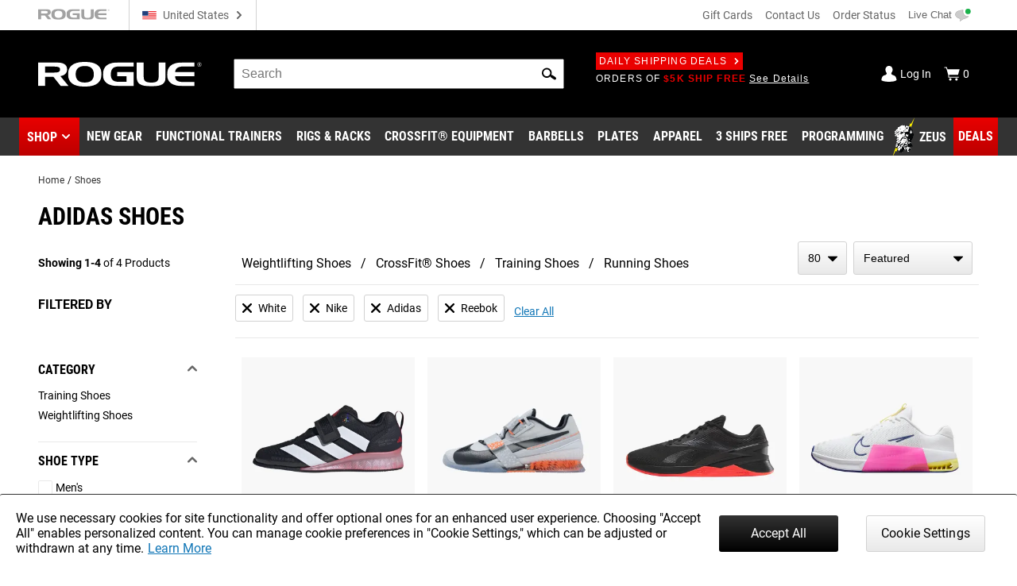

--- FILE ---
content_type: text/html; charset=utf-8
request_url: https://www.google.com/recaptcha/enterprise/anchor?ar=1&k=6LeKIQUnAAAAAC-6cOwdQ-s-3k40AjGKZ8KkICtP&co=aHR0cHM6Ly93d3cucm9ndWVmaXRuZXNzLmNvbTo0NDM.&hl=en&v=TkacYOdEJbdB_JjX802TMer9&size=invisible&anchor-ms=20000&execute-ms=15000&cb=a3p6ex1dkoiq
body_size: 45802
content:
<!DOCTYPE HTML><html dir="ltr" lang="en"><head><meta http-equiv="Content-Type" content="text/html; charset=UTF-8">
<meta http-equiv="X-UA-Compatible" content="IE=edge">
<title>reCAPTCHA</title>
<style type="text/css">
/* cyrillic-ext */
@font-face {
  font-family: 'Roboto';
  font-style: normal;
  font-weight: 400;
  src: url(//fonts.gstatic.com/s/roboto/v18/KFOmCnqEu92Fr1Mu72xKKTU1Kvnz.woff2) format('woff2');
  unicode-range: U+0460-052F, U+1C80-1C8A, U+20B4, U+2DE0-2DFF, U+A640-A69F, U+FE2E-FE2F;
}
/* cyrillic */
@font-face {
  font-family: 'Roboto';
  font-style: normal;
  font-weight: 400;
  src: url(//fonts.gstatic.com/s/roboto/v18/KFOmCnqEu92Fr1Mu5mxKKTU1Kvnz.woff2) format('woff2');
  unicode-range: U+0301, U+0400-045F, U+0490-0491, U+04B0-04B1, U+2116;
}
/* greek-ext */
@font-face {
  font-family: 'Roboto';
  font-style: normal;
  font-weight: 400;
  src: url(//fonts.gstatic.com/s/roboto/v18/KFOmCnqEu92Fr1Mu7mxKKTU1Kvnz.woff2) format('woff2');
  unicode-range: U+1F00-1FFF;
}
/* greek */
@font-face {
  font-family: 'Roboto';
  font-style: normal;
  font-weight: 400;
  src: url(//fonts.gstatic.com/s/roboto/v18/KFOmCnqEu92Fr1Mu4WxKKTU1Kvnz.woff2) format('woff2');
  unicode-range: U+0370-0377, U+037A-037F, U+0384-038A, U+038C, U+038E-03A1, U+03A3-03FF;
}
/* vietnamese */
@font-face {
  font-family: 'Roboto';
  font-style: normal;
  font-weight: 400;
  src: url(//fonts.gstatic.com/s/roboto/v18/KFOmCnqEu92Fr1Mu7WxKKTU1Kvnz.woff2) format('woff2');
  unicode-range: U+0102-0103, U+0110-0111, U+0128-0129, U+0168-0169, U+01A0-01A1, U+01AF-01B0, U+0300-0301, U+0303-0304, U+0308-0309, U+0323, U+0329, U+1EA0-1EF9, U+20AB;
}
/* latin-ext */
@font-face {
  font-family: 'Roboto';
  font-style: normal;
  font-weight: 400;
  src: url(//fonts.gstatic.com/s/roboto/v18/KFOmCnqEu92Fr1Mu7GxKKTU1Kvnz.woff2) format('woff2');
  unicode-range: U+0100-02BA, U+02BD-02C5, U+02C7-02CC, U+02CE-02D7, U+02DD-02FF, U+0304, U+0308, U+0329, U+1D00-1DBF, U+1E00-1E9F, U+1EF2-1EFF, U+2020, U+20A0-20AB, U+20AD-20C0, U+2113, U+2C60-2C7F, U+A720-A7FF;
}
/* latin */
@font-face {
  font-family: 'Roboto';
  font-style: normal;
  font-weight: 400;
  src: url(//fonts.gstatic.com/s/roboto/v18/KFOmCnqEu92Fr1Mu4mxKKTU1Kg.woff2) format('woff2');
  unicode-range: U+0000-00FF, U+0131, U+0152-0153, U+02BB-02BC, U+02C6, U+02DA, U+02DC, U+0304, U+0308, U+0329, U+2000-206F, U+20AC, U+2122, U+2191, U+2193, U+2212, U+2215, U+FEFF, U+FFFD;
}
/* cyrillic-ext */
@font-face {
  font-family: 'Roboto';
  font-style: normal;
  font-weight: 500;
  src: url(//fonts.gstatic.com/s/roboto/v18/KFOlCnqEu92Fr1MmEU9fCRc4AMP6lbBP.woff2) format('woff2');
  unicode-range: U+0460-052F, U+1C80-1C8A, U+20B4, U+2DE0-2DFF, U+A640-A69F, U+FE2E-FE2F;
}
/* cyrillic */
@font-face {
  font-family: 'Roboto';
  font-style: normal;
  font-weight: 500;
  src: url(//fonts.gstatic.com/s/roboto/v18/KFOlCnqEu92Fr1MmEU9fABc4AMP6lbBP.woff2) format('woff2');
  unicode-range: U+0301, U+0400-045F, U+0490-0491, U+04B0-04B1, U+2116;
}
/* greek-ext */
@font-face {
  font-family: 'Roboto';
  font-style: normal;
  font-weight: 500;
  src: url(//fonts.gstatic.com/s/roboto/v18/KFOlCnqEu92Fr1MmEU9fCBc4AMP6lbBP.woff2) format('woff2');
  unicode-range: U+1F00-1FFF;
}
/* greek */
@font-face {
  font-family: 'Roboto';
  font-style: normal;
  font-weight: 500;
  src: url(//fonts.gstatic.com/s/roboto/v18/KFOlCnqEu92Fr1MmEU9fBxc4AMP6lbBP.woff2) format('woff2');
  unicode-range: U+0370-0377, U+037A-037F, U+0384-038A, U+038C, U+038E-03A1, U+03A3-03FF;
}
/* vietnamese */
@font-face {
  font-family: 'Roboto';
  font-style: normal;
  font-weight: 500;
  src: url(//fonts.gstatic.com/s/roboto/v18/KFOlCnqEu92Fr1MmEU9fCxc4AMP6lbBP.woff2) format('woff2');
  unicode-range: U+0102-0103, U+0110-0111, U+0128-0129, U+0168-0169, U+01A0-01A1, U+01AF-01B0, U+0300-0301, U+0303-0304, U+0308-0309, U+0323, U+0329, U+1EA0-1EF9, U+20AB;
}
/* latin-ext */
@font-face {
  font-family: 'Roboto';
  font-style: normal;
  font-weight: 500;
  src: url(//fonts.gstatic.com/s/roboto/v18/KFOlCnqEu92Fr1MmEU9fChc4AMP6lbBP.woff2) format('woff2');
  unicode-range: U+0100-02BA, U+02BD-02C5, U+02C7-02CC, U+02CE-02D7, U+02DD-02FF, U+0304, U+0308, U+0329, U+1D00-1DBF, U+1E00-1E9F, U+1EF2-1EFF, U+2020, U+20A0-20AB, U+20AD-20C0, U+2113, U+2C60-2C7F, U+A720-A7FF;
}
/* latin */
@font-face {
  font-family: 'Roboto';
  font-style: normal;
  font-weight: 500;
  src: url(//fonts.gstatic.com/s/roboto/v18/KFOlCnqEu92Fr1MmEU9fBBc4AMP6lQ.woff2) format('woff2');
  unicode-range: U+0000-00FF, U+0131, U+0152-0153, U+02BB-02BC, U+02C6, U+02DA, U+02DC, U+0304, U+0308, U+0329, U+2000-206F, U+20AC, U+2122, U+2191, U+2193, U+2212, U+2215, U+FEFF, U+FFFD;
}
/* cyrillic-ext */
@font-face {
  font-family: 'Roboto';
  font-style: normal;
  font-weight: 900;
  src: url(//fonts.gstatic.com/s/roboto/v18/KFOlCnqEu92Fr1MmYUtfCRc4AMP6lbBP.woff2) format('woff2');
  unicode-range: U+0460-052F, U+1C80-1C8A, U+20B4, U+2DE0-2DFF, U+A640-A69F, U+FE2E-FE2F;
}
/* cyrillic */
@font-face {
  font-family: 'Roboto';
  font-style: normal;
  font-weight: 900;
  src: url(//fonts.gstatic.com/s/roboto/v18/KFOlCnqEu92Fr1MmYUtfABc4AMP6lbBP.woff2) format('woff2');
  unicode-range: U+0301, U+0400-045F, U+0490-0491, U+04B0-04B1, U+2116;
}
/* greek-ext */
@font-face {
  font-family: 'Roboto';
  font-style: normal;
  font-weight: 900;
  src: url(//fonts.gstatic.com/s/roboto/v18/KFOlCnqEu92Fr1MmYUtfCBc4AMP6lbBP.woff2) format('woff2');
  unicode-range: U+1F00-1FFF;
}
/* greek */
@font-face {
  font-family: 'Roboto';
  font-style: normal;
  font-weight: 900;
  src: url(//fonts.gstatic.com/s/roboto/v18/KFOlCnqEu92Fr1MmYUtfBxc4AMP6lbBP.woff2) format('woff2');
  unicode-range: U+0370-0377, U+037A-037F, U+0384-038A, U+038C, U+038E-03A1, U+03A3-03FF;
}
/* vietnamese */
@font-face {
  font-family: 'Roboto';
  font-style: normal;
  font-weight: 900;
  src: url(//fonts.gstatic.com/s/roboto/v18/KFOlCnqEu92Fr1MmYUtfCxc4AMP6lbBP.woff2) format('woff2');
  unicode-range: U+0102-0103, U+0110-0111, U+0128-0129, U+0168-0169, U+01A0-01A1, U+01AF-01B0, U+0300-0301, U+0303-0304, U+0308-0309, U+0323, U+0329, U+1EA0-1EF9, U+20AB;
}
/* latin-ext */
@font-face {
  font-family: 'Roboto';
  font-style: normal;
  font-weight: 900;
  src: url(//fonts.gstatic.com/s/roboto/v18/KFOlCnqEu92Fr1MmYUtfChc4AMP6lbBP.woff2) format('woff2');
  unicode-range: U+0100-02BA, U+02BD-02C5, U+02C7-02CC, U+02CE-02D7, U+02DD-02FF, U+0304, U+0308, U+0329, U+1D00-1DBF, U+1E00-1E9F, U+1EF2-1EFF, U+2020, U+20A0-20AB, U+20AD-20C0, U+2113, U+2C60-2C7F, U+A720-A7FF;
}
/* latin */
@font-face {
  font-family: 'Roboto';
  font-style: normal;
  font-weight: 900;
  src: url(//fonts.gstatic.com/s/roboto/v18/KFOlCnqEu92Fr1MmYUtfBBc4AMP6lQ.woff2) format('woff2');
  unicode-range: U+0000-00FF, U+0131, U+0152-0153, U+02BB-02BC, U+02C6, U+02DA, U+02DC, U+0304, U+0308, U+0329, U+2000-206F, U+20AC, U+2122, U+2191, U+2193, U+2212, U+2215, U+FEFF, U+FFFD;
}

</style>
<link rel="stylesheet" type="text/css" href="https://www.gstatic.com/recaptcha/releases/TkacYOdEJbdB_JjX802TMer9/styles__ltr.css">
<script nonce="P7h2yr28tGxr21n8O21IzQ" type="text/javascript">window['__recaptcha_api'] = 'https://www.google.com/recaptcha/enterprise/';</script>
<script type="text/javascript" src="https://www.gstatic.com/recaptcha/releases/TkacYOdEJbdB_JjX802TMer9/recaptcha__en.js" nonce="P7h2yr28tGxr21n8O21IzQ">
      
    </script></head>
<body><div id="rc-anchor-alert" class="rc-anchor-alert"></div>
<input type="hidden" id="recaptcha-token" value="[base64]">
<script type="text/javascript" nonce="P7h2yr28tGxr21n8O21IzQ">
      recaptcha.anchor.Main.init("[\x22ainput\x22,[\x22bgdata\x22,\x22\x22,\[base64]/MjU1OmY/[base64]/[base64]/[base64]/[base64]/bmV3IGdbUF0oelswXSk6ST09Mj9uZXcgZ1tQXSh6WzBdLHpbMV0pOkk9PTM/bmV3IGdbUF0oelswXSx6WzFdLHpbMl0pOkk9PTQ/[base64]/[base64]/[base64]/[base64]/[base64]/[base64]/[base64]\\u003d\x22,\[base64]\\u003d\\u003d\x22,\x22wpcnwoHDtMOCwpzDnMK3KMKJGCUjeVVfYsOaw5lPw4AswpMqwrXCtyIuRWZKZ8K8O8K1Wl/CksOGcFB6wpHCscO0wrzCgmHDl3nCmsOhwqnCkMKFw4MSwpPDj8Oew6nCsBtmDcK6wrbDvcKHw7Y0aMO6w7fChcOQwoUzEMOtESLCt182wqLCp8ORE2/Duy1lw4hvdBdSaWjCr8OgXCM3w7N2wpMebiBdXWEqw4jDjcKSwqF/[base64]/DvcOmX8Onw5TDuT3ClcO1wo0sGsO/HjTCksOhLExgHcOhw6TCmQzDi8OaBE4pwqPDumbCuMOGwrzDq8OObxbDh8Knwq7CvHvChGYcw6rDisKpwroyw64+wqzCrsKswoLDrVfDp8KTwpnDn0N7wqhpw5o7w5nDusKjUMKBw58hIsOMX8KXaA/CjMKswpATw7fCswfCmDobSAzCniIhwoLDgDQRdyfCvwTCp8ODZsK7wo8aXQzDh8KnB1I5w6DCmcOkw4TCtMK3VMOwwpFNDFvCucO3RGMyw77Cvl7ChcKFw7LDvWzDgW/Cg8KhQF1yO8Kqw7weBmrDs8K6wr4eIGDCvsKDaMKQDj4YDsK/[base64]/wphJegh2UHdVwoMlw4PDusK+K8K0wpjDkE/CrsO2NMOew6xzw5ENw4ECbExOTBvDsBBWYsKkwrlCdjzDsMO9Yk92w7NhQcOyOMO0Zw4kw7MxC8Ocw5bClsK+dw/Cg8O5IGwzw74AQy1tdsK+wqLCtGBjPMO3w5zCrMKVwobDqBXChcOVw6XDlMOdRsOGwoXDvsOMHsKewrvDpcOtw4ASTcOVwqwZw7jCnixIwosCw5scwrI/[base64]/[base64]/w7ZRw5zCqMKDNVEGOMOjw6bChMKXN8OxeSnChlUHRMKow7rCvT9sw5sqwpcuexbDpsOZei/DjHZEW8OrwpMeYkLCn0bDhsKpw6/DggvDocOow7J+wpTDsD4+LVovF2xyw5Ngw6HCrx/[base64]/Sg7DiB4xw7bDu254ZcKHwoJ3CDjDrT5zw73Dr8OKwohcwpFLwqvDjsObwq5SVxHCuAE+wotkw4TCj8OSdsK0wrjDocKGCR5Xw6ooXsKOLxDDsUh3c1/Ck8KEVl/Dn8K7w77Dgh8AwqPCvMKewptFw4PDnsOPwoTCvsOHcMOpXlpKF8KxwoIEGGrCusOZw4rCk0/DvMKJw5bCtsKRFRJ8TU3CgDLCncOeLgzCmGPDqybDiMKSw60DwoUvw6HDlsKcwobChsKubT/[base64]/DizsCdAA9wo7CsBlGeMOIbG5JbcORIWARVyHCuMOvwrAtNHTDpUrDuCDCoMOuZcK1w6gWecOEw7DDnUvCiV/CmSvDp8KeJh45wqVLwqvClXrDqRcrw5tzKgpnXcKoLsO2w7jChMO9W3nDvsKuccO/wr4JD8Kjw7wow5/DvUkGAcKFfw1NTcKtw5BAw7nCnnrCilp0dCfCjsKxw4ACwpPCnXLCs8KGwoJRw5huKgfClgJDw5TCpsOcKsKEw5pDw7BSdMOncVAQw6rCkl3DmMO/w7k7dkkrYxrCqXnCs3InwrDDghXCpsO2XB3CqcOPSWjCpcKbAVZrw5nDocOJwoPCvsO+BnkLS8KZw6p7GHREwpkNKsOEdcKTw65eIMKwajE3WMOzYcKrw4XCuMOSw4M1c8KSDT/CtcORGTXCh8K4w7nCjGTCrcO+KlBSFcOuw77DsnsWw5nCkcOBT8OEw5ddFMKcZmzCoMKOwp7CpTzCuicxwoUDblFJworCgA5nwphBw5fCvMKtw4PDrcO8N2oUwowrwpBnAsKHTE/Cni7CmAodw6jCoMKzWcO1THAWw7F1wqLCii07UDADISRzwpvDn8KAPMOfwp/Ck8KeHjMmLyhqFXzDmzzDg8OGKinCi8OjNcKvSsO6wpkpw7QJwpXCr0Z5f8O6wq8zXsKHw7XCtcOpOMOlcRfChsKiBBTCtsKmFMKQw6LDjUbCtsOtw73DkWLCswvCpVjDuTgBwowmw6A9d8OHwrAVWC4iw77DgyzDkcKWbcKWESvDksKPw6rDpX4bwoF0J8O/w55qw74fF8O3UcOgw48MOHUPZcOXw4FCEsK5w7jDvsKBFMKXRsKTwoXDqV93JAQ3wphTaETDihXDjWxOwpTDiUFXJ8OSw5/Di8Oxwqp4w5zCnlF1OsK0e8KRwohhw6vDk8O9wqLChMK2w6bDq8K2Ym3Cj1x7YcK8QVFmZMKKO8Kowq3CmsOtdQ/[base64]/DqBzDpMO9wofCsCJ3XsOrwo3DhMOyBF4TDHBEwqMHTcO8wqnCqlt8wqh7bBYNw4hJw4DCgRovbCsKw41OacORWsKGwpjDs8Khw7h+w7vDhgDDpsOfwp4UO8Ovwqt0w6F+ZlNVw50+TcKrIDLDnMOPBMOodMKSCcO6JMKtUxzDu8K/[base64]/wqgfw6PDrhoQw6ccWMOTwpU2w706w6XClVVgw4huw7DDhGRtNsKlOMODP27DiH5/[base64]/asKrwoJWwpUqwrYRwr0Tw4dnPMOQEhDDqnduD8Kdw4MoWDNAwqB7E8Ktw4hFwpfCr8O8wodBD8OHwosADsKPwo/DvcKHw6TCgjpqw5rCgjYnCcKldcKyW8KKw6pEwq4Dw6B+R0nCqsO+NV/CtcK2IGtQw6vDthIhaRnCncOTw6dewq8pCgx2dsOPwq7DukrDqMO5RcKsc8KzA8OcQn7CpcOvw7bDvAEhw6LCv8KMwpvDvRdhwpvCo8KawpFtw6Jlw5/DvWdeD0DClcKPbMKIw69Aw4fDrFDCjntBwqVrw5jCqGDDshR6UsOEEXfClsKyLyvCpgAkBcOYw4/Dg8KXAMKYPko9w7tbCcKMw7jCt8KWw4LCgsKpYT48wpHCjDMvKsKdw5fCqAgxDQ3DncKSwoI2w4LDhEM3XMK3wqTChwvDgWV1wq/DusOMw7XCucOOw4VuesO4dkYxU8OLaE1IKQZnw6DDgx5IwohnwoRlw47DqEJrwp/CuCwUwrduwqdddT3Dq8KNwpZow6d2HRt4w4JMw5nCpsOgFSpUNEfDr0LCqcKkw6XClDs3wpkBw7fDhmrDrcKcw73DhCNqw44jw5gBeMO/wrDDjCrCrVhvRCB7wpXCqynDuQbCmQ5xw7HCri/Cv2c8w649w4vCsRnCmMKGeMKSwonDucOzw7cOMh5ww69DL8K3wqjCim/Ct8OOw48OwqHCjMKaw57CvGNiwqnDiD5tC8OQcyR8wqTDhcONw53DkitzIsO+OcO1w5BETMOtPmsAwqkbacKFw7RUw50Dw5vCnlgzw5nDkcK7wpTCucOUMQUMJ8O1CTnDnWjDhilbwr/Cm8KLwp7DuSLDpMKEJkfDpsKcwqHDsMOacBDCl2HCsw4Qwq3CksOiOcKFAsOYw5h1wrDCm8O0wq4Gw6DCq8Kaw7vChTTDtE5OVcOqwoMWe03Cj8KUw7rCtsOrwq/ColTCpMOAw4TClgjDvcOnw5XCocOgwrFeBBZQGsOLwqFDwp17MsONDgUuVMKPBjXDm8K2E8OSw5HCtgHDuz5wRjh1wqXDm3IZH3XDscK/HSTDl8Obwo16IWvCiTjDjMKmw5kYw7rDrcOxYADDp8OZw7kWUMKTwrbDr8OkEQEiCS7Dn3cFw4hUI8KhA8OvwqI2wqUDw7/CvcOEIsKqwrxMwqbClcORwrQLw6nCsl3DlMOhBUVywoXCp2sGKcKxScOOwoPCjMODw4rDrFHCkMK0c0c2w6TDkFbCrmPDm3rDl8KOwoA3wqzCocOnwoV1QzJBJsOnUVUvwqjCsylVUwFZZMOFWMOuwr3DlwAcwpnDvENqw4jDmMKTwpt6wqrCrjbCvF/[base64]/ClMOWIFnCi8O+w4vDiQrCtsOXw585wpUyE2rCnsKTDcOAUR7DtsKTVUzCsMO9w55ZSx0rwq45SFB3TMK5wpJ/[base64]/ChA0dw4tyw5oawrlLwpg7w6TCilRaecO9wrPDqAN7w7bCqGPDosOOdMOhw6TCkcKxw6/Dq8KYw5zDliXCvG5Xw4jCqUxwScOHw4IXwobCpVXCgcKpW8KGwpbDiMO+fcKCwol3Nz/[base64]/CjMKQwoDDhhdmXgpxwo9AwoTDomLDukbDsgJGwo3CjXLDmW7DmzHDncOrw6EPw4F4UG7DvMK4w5E8w7h6TcO0w4TDoMKxwq/CtjlKwpHCuMKLCMOnwpzDlsO0w7h9w5DCscO2w4hEwqjCu8OVw5Zew6LCvUg9wqvCuMKPw4c/w74sw64KD8ONYxzDunbDrcOtwqQAwpbCrcOZXVzCgsKQwpzCvmNkPcKuw4RTwpXDtcKgUcK0RDTDgB3DvzPDnUQNI8KmQ1XCoMKXwodKwpw4cMOAwozCix3Cr8OpbgHDrFoaVMOkQ8KWPz/CmUDChCPDnwY0IcKkwr7DnmFVEjoOdkVwATZGwpogCVPDsA/DhcK7w5PDh0ASagHDuAl4fWzDisK/wrU/FcOTf0I4woQWbnh3w6jDlMOnw4bDuDMowoQpVCUfw5law6fCvWFJwoFxE8Kbwq/CgsOGw4s/w7xpL8OCwqbDoMKRYcO+wprDpF7DhAjCmsOywpHDmycEMApywobDkTzDn8KBDSbCtSlNw6TCoR/CqQcuw6ZvwpLDp8O4w4BOwo/ClwHDusOgwrwyERJvwosxJMKzw5HCgXjDhEXDijvDq8OmwqRIw5bDkcOkwqnClSYwOMOhwq7CkcKjwrg0c1/DiMOew6InBMKkwrrCncONw5rCsMKuw6jCnE/Dp8K1woI9w4p+w50FPcO6U8KVwoBkBMKxw7PCpsKyw4cUUx0bZi7CpVfCtmXDk1HCjHcNSMOOQMOWPsKTfwIIw400eWDDkgnCrcKOF8KXw6rDs25Qw6VnGsOxIcKuwoZtWsK9W8KWKm9PwpZrIj1sXsO7w73DqxfCrz11w7zDncOJb8O/wofDpCPCt8OvYcOSCWBkFsOWCiRzwqIowrMAw4hvw4oww51RYsO9wqgiw77DgMOTwroFwozDuHQNLcK+dMKRC8KRw4XDl3YsSsKsDsKCXS/[base64]/Cin3DgcKew4oSw657SiAfw5LCvwfCgsK/wod2w6nCssKrTcKzwowRwoALwoPCrGnDk8Oka1/DpsKLwpHDnMOUD8KlwqNOwpwFPko5bhNXNz7Clmp4wqUYw4TDtsKlw7nDgcOtDsOuwpAON8K5XMKawp/Dg1QdKTjCsHDDmQbDscK/w4jChMOLwpR8w4QrWB3CtiDDvFvCuDnCqsOEwop3HcOrwq9sYMOSL8OHPcKCw5nDo8Kew6lpwoBxw53DrQs5w6ULwr7Dt3BNJ8O1OcOZw5PDucKZBRxpw7TDgFxFJApNInLDqMKXTMKMWgIIX8ORcMKJwqLDscO4wpLDj8OtS2XCncOMVMOWw6TDusK/QRrDrmQUwovDkcKNbXfCmcOMwpfCh3XCncOgK8OFdcO+MsKRw43CgcO0e8OVwot9wo9jJcO1w5diwrYJUllPwqM7w6XDi8OKw7Nbw5PCtcOTwodHw4bDq1nDk8OXw5bDj2gTbMKgw4fDjxpowptkdsOSw7kIJsK1DCh/w5EWe8OUCxYFw5ohw6dowrYFYyRZJBbDu8KNWwzCjRgJw6nDlsKww4jDth3DgnfChsOkw5gKw4TCn0lEIsK8w7kKw53DiCLCizfDlsOqw6XChg3CnMOawpzDozDDqMOkwrTCs8KVwrzDrH8AdcO8w78uw4jCksO5XEvCjMODXX/DqiPDhh4xwoTDgDXDmkvDm8KYO3jCjsKDw79qY8KRFi8IPwTDtmA2wqQCMxrDgUrDg8Opw6QawptOw6JCO8OewrVXH8KHwrAlazgBw5/Dl8OnJsOobDgiwq1vRMKWwpJdPxBHw5rDh8Omw55gZE/Cv8OxEcO3wqDCncKpw5rDnCzCq8K4PT/Duk7CjjDDgzpXcsKuwp/ChDLClFEiawfDmCExw7rDgcOSLlk3w4ZhwpExwqDDl8OWw7AewoUvwqPDg8O/[base64]/Y8KvwoDDt3w1M1jDoU/DncOcw53DnjI/[base64]/[base64]/[base64]/Dp8Kcw6h9DxoRDsOcw4XDj08aGQDDkhDCiMOAwox1w77DrRDDi8OMe8OowqfCh8OCw4Jaw4Vuw6bDgsOdwpNXwrtuw7TCpcOMJsOgYMKuSXUIKcOjw7zCtMOeL8K4w4zCr1rDk8K7ZyzDv8OaJhF/wpd9UcKzZsORI8OYGsKOwqTDkQpbwqp7w4QJwrQhw6/Cn8KCwq3Dvm/Dul7DvE1+bcKbbMO1wq9Nw5zDhRbDmMK+UcORw6QCbTsUw5c7wooJR8KCw6Q/HS81w4vCnn80YcKSTUXCoSF2wpQyZ3TDmcOJDsKVw4jCo1hMw5HCr8KSKi7Di3l4w4cwJMKCc8OmVyhBJsK0woPDtcO4Il9jZRZiwpLClCzCpB/DpsOobhcGP8KTA8OcwopYCsOIw63Cu27DtD7Ck3TCpUdbwodENFo2w4zCr8K9QjDDisOCw43CvUFdwpYKw4nDqUvCjcKsC8KDwoLDusKbw7rDikTDjMK0w6FuAUjDnsKlwp3Drh56w75sfjrDqiY9asOvw4DDrFlaw6hSCFXDpcKNSnpyQyUZw57CnMK/BmXDvycgwpF/wqPDjsOzHMKwc8Kcw4cPwrZsK8KmwpzCi8KIcRPCkn/DozISwojCvmdMCMK5TnxPPUwSwprCusKlBFp5cirCh8KDwqRow5LCsMODfsOcRsKkw4HCqQBFLUrDrig3wq8cw5/DjMOGAC0vwojCvBRpwr3CnMK9M8KvSsKtYihLw67DkxjCm3XCrF9LBMOpw65SJHMZwp8PUArCplASVsKgw7HCgjEtw5PCmDPCrsOvwo3DqxTDlcKSOMKtw5XCsz7DgsOPwonCo0zCpSlVwpA8wrkbPkzCpcOTw4jDksOWfcO6NhTClMOpRzsNw6saZh/CgBzCg3kcFMO+YWPCsQHDpsKEw47DhcKZZjUmwqLDi8KKwro7w5ggw6nDqB7CmsKYw6pgwpZow6M2w4VSEMKVSlHDvMOFw7HDs8OOKsOew6fDsUxRL8OuSizDqVlnBMKMGMK/wqVSeH0IwpE7wr/DjMO/SF7Cr8KsFMO8X8ONw5LDngRJdcKNw6xyPHvCiinCgjHCrsOHwolHWULDvMKZw6/Du1h/IcOvw7/DscOGQEPDhMKSwpIjNzJ9w58gwrLCmsKPH8KVw6HCm8KQwoArw4x/w6YGw7DDp8KBc8OIVAHCm8KATGcZE1XCryBfYz3DtMKpSMOywoBXw5B7w5kiw6bCg8Kowo1ow5nCncKiw4NGw6/DhsOfwpx/JcOPK8OlasOIElh9CxrCkMOILsK0wpbDu8Kxw7DCjkQ0wo/CkEsfK3zCpHbDmEnCl8OXQxbCqcKUDSocw7fCjcOww4duScKow78uw54awrgaFwBCVcK3wqh7wqnCqHrCtMK/LQ/CiDPDvsOZwrAWeW5IFQXDucORPMK9f8KeecOBw5Y7worDtsOGAMO7wrJgMsO4NHHDuDlowoTCkcO7w4UQw77DuMO7wqJFR8OdVMKcNcOnKMOAN3PDvF1/wqNfwo7DkQhHwpvCi8O5wr7Dmh0jeMOYw79FblcOwopjw6dWeMK3dcKowo/[base64]/Dk8Opw480w5bCmSlPCjXCncOKw54becK7w7TDl8Knw5TDhR85wpQ7GA0EH3IQw6wpwrU2wowAZMKKEcO9wrzDuEhcesO/w4XDkMOaM15Lw5vCsnLDqkfDnUHCo8KNVS9FPsOPS8Osw6Ufw7/ChVXCiMONw5zCqcO8wpclRmxJUcOIRyPClsOAHiUpw5stwq7DpcKGw7TCucOEwpnCmDZnw6TCp8Kzwop/wobDjBt+wqLDp8Kpw6xkwpYVLMOKNsOgw5TDpQRXeChDwrDDncKWwpnCsA/DuHPCpDHClEPDmEvCmllbwrNWaWLCmMKCw6HCosKYwrdaKS3Cv8KSw7HDgWdeecOQw7nCnWMDwocoWkkwwqJ5P2TDmyBvw5IVd3FcwoDCmwUWwrZET8K6dALDk1jCrMOVw5nDsMK/c8KLwrkVwpPChMOEwphWKcOawr7Cv8KLNcKceBDDgMOHXCPChhA8KsOWwpjDg8OiRsKOcsKvwovCg1vCvjHDqBTDuQvCncOXbCcPw4l1w4LDo8K+B0fDmnzCjwtxw7rDsMKyIsKfwpE4w7h/w4jCucOeSsKqKmnClcOew77DqR7Cu0LDtsKtw7REJsKfaWk8F8KHKcKfJsKNH3AhNMKwwpYHKFjCr8OaSMOgw7pYwro4cShmw6N9wofDjMKwWsKjwqU8w5/[base64]/DhMO+bkMEKsKkwqTDmnU2wprCgRDCrMOaB8O2NyXDhR3DswLCr8OhKHzDmzM0wo1YJERVFcO7w6t8MMKFw77CvHTCpnPDtMKOw63DtjNowovDogNaZsO0wprDkxnCoAhww4jClH8twpjCn8KeZcOHb8Krwp/Cu154fCXDp3tGwodIZQ/CsQATw6nCqsKFfiEVwqVaw7BSwrUVwrAWCMOXRsOpwop+wq8uYGzDplELD8ODwrTCmh5SwrAywoDDjsOcOsK9N8OSJ0MEwrhrwpPDh8OOZMKFYE1fJ8OoPmfDpVHDlTjDq8KIQMOkw54JFMOXw5/Cs2gowq/CkMOWQ8KMwrDDqiHDpF9pwqAIw7oRw6Z8w7M4w5pvDMKWSMKDw7HCvsOXfcKzMTDCmxA9WsKwwp/DrMOfw5ZUZ8O4GsOcw7XDrsOESU1bwrbCnW7DkcOHLsOCwo3Cvw7CoQcofsOvLH9hecOAwqJ5w4ALw5HCg8OgLXVKw5bCtnTDvsKbfmRlw5HCimHDkMOBwp/[base64]/CiMOjPHLDrQIdIAzDqwIKw4XDgsONezLDvTAEw5fCkMKgw4vCosK1QFJMeC1NGMOcwqR9PcKpPXwlwqEVwpvDmm/DmMOMw5NZdWZew51lw6x/w77DuhnCscOhw4Mhwrczw53DhE1ZJkTCnyLCpUB7JU88SsKmwrxLY8OMwp7CscKzFMOywqnCqcKpJDlrQTHDi8KowrIYb0XConUQIjweH8O3F2bCo8Kgw7Q5RmYYMCnDp8O+U8OdEsOWw4LDmMO+AhbDnFTDmxFww53Cl8OHX1/DohgoUTnDmwI+wrQXTsK/WWTDoSnCpsKwa0hqI1rCpVs9w7oAJ1YuwrMGwqsgchDCvsOawrLCk30xa8KJG8K0S8OqCmUQEsK2BsKPwrkpw4PCrj8UJRHDjDEzK8KLAWZ+PlIlHG4lHhrCpmvDi2vDiVkMwrgVw6VQRMKyUQozMMKSwqjCisOOw4rCsHl1w5Y+TMKrYsONTlTCn1lew7EMLm/DtCXClsO0w6HCpl92TGPDjBobW8Ocwr1CLRtiVm9odWIYPHvDoijCpsKyVW7DqBTCnD/CgxnCpRfDpTzDvDzDv8OxV8KdHVPCqcOfbUwTQh1cdB7CqmI0UR5WasKKw7rDr8OURsOvY8OVO8KGXi1NUSt4wo7Cs8OgJVxIw7nDkXjCosOOw7PDt0rCvm0Xw7BJwrZhC8Krwp/CnVx0wpDDkk7CjMKYJMOEw7Q+CsKVcS5FJMK7w6RawpnDrD3Du8ORw7/DocKXwrQdw63CgnjDlMK+O8KBw5LCjsO5w4TCrW7CgQxMW3TCnSEAw6kQw4HChTLDrcKxw4zCvQIsLsKNw7bDpMKzHMObwq0ew5nDn8OTw7LDhsO0wo7DqsOmHhw8WRAqw51MccOOAMKSXQpmeBFxw53DvcO+wpdkw7TDlDwUwoc6wp/CvGnCokt5w4vDpTHCm8K+eBdYYTTCtMKuNsOXwps5MsKKwrPConPCucKwGsOOMDnCkRAmwo/DpzjDjGJzZMKUw7XCriHCgsOMesOZXkNBWcOvw6YoIRrChiXCtnNvJsOgIsOlwovCvDHDt8OdcRzDmyjCjmUWZMKPwqjCtSrCpTrCrHrDn1XDkkrCuTRoBH/[base64]/[base64]/DrGF3RsKXIcOiag1+wqUFYMK4MsOmSjtoBF7DgQPDlGjCpxfCucOMM8OWwrXDhgxnwpENWsKRSy/[base64]/Dg3c7w7daw6/[base64]/[base64]/DjG5uw4HCpyjCqcOQwoTDnRnDl8KkwphBw5lUw6IZw7M7NCTClznDkFEGw7LCqg1dA8O4wps/wr1kC8KNw4/CkcOJE8KowrfDuhvCux3DgSDDvsKydjMkw7lZf1A4wq/DsikXOC/CvcKJTMK5YFTDrMO4QsOzT8KhfFXDoCLClMO+ZQhyYMOMXcKpwrTDsmfDgGoHwr/DvMOZfcKjwo3CoUHDmsOdw6rDhsKmDMOIwrrDoRxDw4B8DcKOwpTDomV/[base64]/[base64]/[base64]/w6TCvsOzw4AqwoDCk2TDs2PDkBZiTnkeL8OKUcORe8Omw7oQwqQxKATCr243w6xRBlvDv8OQwpFHbsKJwrQqZVtkwrd5w78UZcOCbUvDhkIUUMOBBEo1RsK/[base64]/DiT1RdcKtfhJhwoDDi8KVwqsCwpkGw5jDjXodS8KVF8OcbG4LJUpZI1g+WzrCjxjDjAvCuMKqwpwuwpzDpsOJX3FAeCVGwox0LMO8wojDocO7wr58ZsKLw7MmSMOhwq47WcO7F2vCgsKVUz/CicOKKGcKD8Ocwr5AaAl1DSzCkcKuYnIXIBLCp1Ryw7vCiw19woHCrjDDpyRww6vCi8KieBfDncOAdcKZw6JUQsO/[base64]/DuFVVwojDsUTChsKLw5fDkcOlwpzCt8KPW8O2OsKlcMOJw74XwrVww7dSw5HCusOaw4RqV8O1cEfDoHnDjjXDqMK4woXChXrCucKzVzdpZgnCkizDgMOQBMK7X1HCkMKSPFINcsOTXVjCj8KrHsKBw65nT3gGw6fDjcOrwr3CuCMQwp/CrMK/KMKlOcOKYTvDpXE3QiLDj2jCq1vDty4UwoNdPsOOw5R3AcOTdMK5CsOhwqEQJz3DssKsw49MI8O+woNawpjCpj1bw6LDjm5ufmRKLwXCrsK5w61YwoLDo8OWw6BZw6zDq1YPw7wKHMKnPsKtcsKCwqDDj8KfDjDDlkwfwqFswpQswpRDw6VROsKcw4/ComdxNcKpIT/DlsKwNiDDsUE9JGvDuBzChhvDoMK9w58/w7EJbQLDtCdLwpTDm8KLw7JYV8K0YwvDlT7DgcOkw4ImccOTw4BTRcOywobCv8KpwqfDlMKywplOw6A7W8KVwrEiwqDCkh5mBsOLw4jCsDl0wp3CnMOdPit3w6R2wpzChcK1wok/I8Kowqg+wqjDssKUKMKGAcO9w75LAwTCh8Kyw4t6ATPDj2XCgww8w73ClGYcwo7Cl8OtGsKLIB4cwojDj8KcIlTDpcK5fDjDr3vCs27DghB1RMOBMcOFZsO6w7R6w489wpfDrcKswp/CnRrCicOXwrg3w4vDpGbDm15tKBcuOCDCgMKfwqA7CcOZwqh4wrYTw5kkYMKZw6jCncOsXTF0JMOrwo9cw5PDkTlBMMK1cmHCm8OaOMKHV8Ojw7kSw6RNWsOdHcK5GMOFw4fDkMKSw4nChcK1ETfCiMONwpghw5/CkExcwr4vwqrDoxwgwpzCp2AkwoXDssKKBwEkGMKnw41vNErDqlbDm8KBwo48wpnCs2/DhsKSw6YlUiswwpsrw4jChMOuXMKIw47DhMKZw78mw7bCrsOdwqs6d8K5wqYpw63CkEcrPQE+w7/DsXljw5rDnMKmCMOnwptFTsO6TcOgwpwjwpfDlMObwrbDpTDDiiHDrQbDkCXDh8OGS2rDoMOdwp9Ff1TDjDHCvDvCkC/Ds15ZwoLCn8KXHHIgwoEIw5/[base64]/Cg09HAsONwr3Du8Kdfw/CtMKkcUd3wpJXLcO/wqbDo8OGw6FZJWs9wqRTXcOqPSXDjcOGwq11w5HDl8OMHsK5EsK9ZsORDsKWw7bDlsOTwpvDqBTCiMOYScOXwpggXnDDvCDDlcO/w6jDvsKIw5zChTjCoMO+wr0vfcK8YMK2DXgKw6ttw5oDeWMyC8OwegfDpRfDt8OoFT/DlBfCiGxAIMKtwo3CncO0wpMQw4AAwolrfcOWDcKoTcKBwqcSVsKlwp05YA/[base64]/[base64]/DvVE9w60wwrfDhGFnXMKxVDR2w5DCvC7Cu8OndcOXT8ODw5/CnsOJZMK5wqbChsOPwqRVdGsnwoLCmMKbw7tLfMO2fcK/wrF7TMKuwqN6w53CosOGUcO4w5jDjMKNIVDDninDkMKuw73DqsKANndiLcKNeMOcwqkmw5Q5BV8jDTpqwqnCsFXCvsK8eA/Dh2bCnU02UWTDui1HJMKnfcO9OEzCt1nDnMK5wrlnwpdQBAbCmsKJw5FZKGnCpRDDlFl5NsOfw5fDnFBjw5XCgsKKFHwyw4nClMOASV/CjH0RwoV0JcKUVMK/w7rDnRnDm8K8wrzCqcKdw6VxNMOkwonCqTEYwprDjsOTdBjDgA49Wn/[base64]/[base64]/DiMObwrwbNATCl8Orw5HCg8KGIMKLw5o8SXXCoHpWHCzDm8KGMy/[base64]/[base64]/ZsKEwoZFY8K7ODomB2BpC8OgwqvDi8K5w7/DqcKXWsOdN2Q+KMKlX3QJwp3Dn8ORw4DCsMOAw7Ifwq1CKcOfwrvDiz7DjGskwqRRwoNhwpbCowEmKUwvwqpVw7bCp8K0WFJiWMOQw5kmNElBw6tRw7sLTXkUwoXCgn/DhFAaWcKmNifClsO7aUt8NxrDi8KQwpzDjhEGdcK5w6LCgwwNEnnCulXDqXF7w4xaIMKiworCnsKzPHwqw5TCg3vCqz8gw4gDw73CtGgWURcDwqfCv8K4NcKKOjjCjkzDj8KnwoHCqkFESsKNRFPCkTTCkcOYw7t7QmrDrsKBaQVbCTDDmMOQwrFfw4/[base64]/DoMOtwpzChj0hUsOORcO2w6IDdsOLwrXChC8rwoTCssKcJ3nDnQvCpcOJw63DqgLDhGktU8KYEAbDimLClsOlw54IScKIYxcSG8K8w4vCuzbDpcOYLMOBw6nDr8KrwpY/RhPCjx/DnTgawr15wqjDqsO9w6XCv8KwwovCuxYrH8KvcRN3dnrDmSd6wpfDigjCtRPChMKjwqwow7xbbsKUQ8KZSsKmwrM6RCrDlcO3w7sOZcKjXyTCkMOrwpfDssONCgnCsBlddsK9wrjDhETCrW3DmRnCtMKGbcO5w5J4PMO7eQ8Zb8Oww7/[base64]/CjcOMF13CoCdFelnCrlfCiE4YwqJlw4DDhMKowpnDslbDusKHw7LCrsOrwodGMMK4IcOYCXlSK2dAZcKZw4lGwrJXwqgpw54Iw4Fnw5Yrw5PDnMO6JDZEwr1kYBrDlsOGGMOIw5HCn8KhI8OPRSPDpBHCtMKhAybCs8Klwp/ClcOhfcODWsKzOMKEbSbDtMKAbCw0wrN1GMOmw48AwqnDn8KKLhZ1wq4WEcK8NMOmP2XDlEDDpcOyI8OmQcKrdsKbQmJ/wrAowoB+w5RbYcOHw4HCtEbDqMOdw7bCucKHw5rDhMKvw7rCsMOxw5HDh0lPVXlma8K5w5Q2PHjDhxTCuyzCkcKxVcKiw78MRMKpSMKhScKMKkVENMKSKnFsPTjDiifDtBBAAcOEwrfDm8Oew6ZNEV/[base64]/DgcKIB8KaPi9jFxBGP8K9MsOjAcOREkY7w5HCiV/[base64]/[base64]/ChsKCeW8VWsK3wq9nITHCj8K3w7DCtsOJU8KwwoZpaCEOEA7CpjrDgcOUP8KULD7CnEgKesKDw5Y0w6BbwqXDo8OawrXCqsOBG8O4c0rDscOiwpjDuHw4wqRrbcKTw6gMVcO/Gg3CqRDClgA/IcKDLGLDrsK4wprCixXDgXnCvsKrHnxnwp/CniXCtnvCqT8pK8KGSMOSDUTDocKKwo7DlcK/OybDgnEMKcOgOcOsw5NZw5zCnMOaMsKTw4zCsXDCpVHCvkpVY8KBVDF0w4bCmh5DQMO5wr/[base64]/Ci1fDhsKXwpBuwpPCvsKdW17CiMOPLVDDjG3CocOVJjXCrMKww57CqwZrwr1xw4QFOsOvFghmcCgyw49RwoXCqhsrR8OTDMK/dcOpw43Cm8OWBSPCp8O0aMKfAsK2wr00w4RzwrbChcO8w7FQwqLDtcKewrwdw4LDrEzDpW8AwoMywoBXw7HDvDVbQcKwwqnDtMOrYF0MQcKFw5R5w4PDmUo7wrzChMOYwrnChcOpwoPCq8KtM8K6wqNBwr19wqJGw5PCnTcOw6/CpArDthHDoS5VZ8OywpxDw7grM8OCwpDDlsKlVxXCjHktbSzCqMOHPcKfwpbCjRfCgnwXJsKXw7R7wq1fNjFnw7PDuMKQJcOwdcKxwo5ZwpXDozDDkMO8exTCoifDt8O2w4FKYCLDlQkfwq8Dw4ZsLV7DssK1w7l9ESvChcKlFXXDmlISw6PCogLCqhPDvR13w73CpD/CvkZNFkQ3w4XDjXHDhcK2Mw81NMOHLgXDusO9w53CtRPCrcKeAFp/wqgVwqlvX3XCvHTCj8KWw50Pw7fDlxnDmgEkwp/DgV0eEkRgw5k3wrLDrcK2w7EGw6UfesKNSSIQeDx2UFvCjcOww4I1woQUw7TDuMOVa8KwNcKTW27Cvm7DssOAUAMiNnFRw6ELAGHDkMKpbMKwwq/DhQXCuMKtwqLDosKUwr/DpDnCq8KKUnfDhsKcwoHDrcKww63DhMKvOQrChknDoMOIw5fCt8OzQ8Kew7zDu0EIACIbHMOGU05wMcOIAMO7JEJ0wrrCg8Oab8OLdUY5wpDDuGIJwo8yIsKxw4DCj3UowqcGKcK2wr/[base64]/CuCZ6Cyhhwo/CnghywqkPYEXCgMOfwpzCiBDChFrDqCsEwrHDnsKJw4Niw7s7fxfCkMOhw7bDoMOiZcO+GsO9wqoXw40rUSfDpMK/wr/CsHAaZX7CkcOMc8Kiwqd3wqHCghMaPMONYcKSchbDnREKATzDgUPCusKgwoAdMsOuacK7w7o5H8KGKcK5w4LDolLCp8OIw4c3ScO6TTcQJMOGw6nCo8K+w4/Cnl0Iw5JlwojCo1sAKRJew4fChCTDk1AWcQcFMDJMw7nDkx5mDwpPQMKEw7k+w4jDkMORXcOMwpRqA8KbPcKgc0dww4HDvS/Dp8KjwpTCrF3DuHfDgCMPeh00eF5pecOtwqNSw4AFNBYtwqfCqyNEwq7Cnm52wqY5DnDDmmBaw4/Cp8Kew5FzTGHChCHCsMKaDcKMw7PCnl4VL8KhwpzDrMKuCDQrwozCi8ObTcOJw5/DtiTDl0prfcKOwoDDv8O/[base64]/Cq3oGOiUIBSckwqLDgydcWiLDoGxGwoDCi8Oyw7REEcOhwrHDnhY1HMKcGTPCjlnCuFh3wrfCucKhdzZbw5vDhA3CjcKONsKZw4oHwqNHw5YGDsOJHcK/[base64]/BcKWA1d/EcKCwqXCkBs7w6/[base64]/wr7ClAHCtjZKKMONcMKrworCnMKSwo7CsMO/[base64]/DukTCtcO5dsKIw6rDhsKafcKINMOMeCnDvcK9aSTDg8KzMMOcb2jCscOWNMOKwpJtAsOewr3Cgy5twokaPS0Ewr/Cs2jCjMOPw6jDpsK5EB5Cw7XDmMOYwrfCm3rCpzR/wrZwF8OmXMOQwoXCs8K+wrrClHXCi8OgNcKQJsKJwoTDnmEZXHxEBsK4UsKGXsKKwoHDn8KOw5c+w4Azw7bCqRZcw4jCnkXClnPCtE3DpTk5w4vCncKpBcOGwpZ0UBk/wpPDksO6LFjCvG9TwpUTw6p9b8KQe0JxZcKqaXjDpjgmwrsJwpTCu8OVXcKlKMOYwrZ2w6/CqMKNYMKod8KYTsKian0lwpnCqcK/KxrCtGTDosKfBVUCdi1EDRrCosOcOcOaw6pbEMK6w7AYGX/DohXCrW/[base64]/Dq8KuF3Bwwpwvwq1NwojCv8OCPhlLw5fCrcKJwpTDssK5wovDpcOndVbCtz8wKMOPwo7CskkNwoB6a2nDtT0/\x22],null,[\x22conf\x22,null,\x226LeKIQUnAAAAAC-6cOwdQ-s-3k40AjGKZ8KkICtP\x22,0,null,null,null,1,[21,125,63,73,95,87,41,43,42,83,102,105,109,121],[7668936,772],0,null,null,null,null,0,null,0,null,700,1,null,0,\[base64]/tzcYADoGZWF6dTZkEg4Iiv2INxgAOgVNZklJNBoZCAMSFR0U8JfjNw7/vqUGGcSdCRmc4owCGQ\\u003d\\u003d\x22,0,0,null,null,1,null,0,0],\x22https://www.roguefitness.com:443\x22,null,[3,1,1],null,null,null,1,3600,[\x22https://www.google.com/intl/en/policies/privacy/\x22,\x22https://www.google.com/intl/en/policies/terms/\x22],\x22qdLFvwcm9gmCvqFwL7sr2oOQauN8cLCy6jIUKrl2rrI\\u003d\x22,1,0,null,1,1764906490602,0,0,[52,236,233,10],null,[207,46,137,63,4],\x22RC-M7_vKzCy-VQlww\x22,null,null,null,null,null,\x220dAFcWeA7ZUK3ODgDoC2GmbckSzsbsp0aa34J08UTajVsM3wg5timGY-HCsA7UPf9vlS29BJdMmTBsAphwIwBUOmRYl44mxnhHDg\x22,1764989290245]");
    </script></body></html>

--- FILE ---
content_type: text/css
request_url: https://www.roguefitness.com/svc_spa/cookie-agree-Bjvg3NHu.css
body_size: 383
content:
.cookie-container[data-v-918bdffa]{min-height:98%}.intro-container[data-v-918bdffa]{padding:0 8px;margin-top:8px;margin-bottom:0}.intro-container .intro[data-v-918bdffa]{margin-bottom:4px;font-size:14px}.intro-container .intro-secondary[data-v-918bdffa]{font-size:12px;line-height:1.5em;margin-bottom:20px}.intro-container .cookie-link[data-v-918bdffa]{margin:0;padding:0}label[data-v-918bdffa]>:nth-child(2){margin-top:12px;align-self:start}.input[data-v-918bdffa]{border-top:1px solid #e9e9e9;margin:4px 0 0;padding:0 8px}.input .title[data-v-918bdffa]{line-height:1.5em;margin:8px 0;font-size:18px;font-weight:700}.input .desc[data-v-918bdffa]{margin-bottom:8px;line-height:1.5em}.button-container[data-v-918bdffa]{display:flex;margin:16px;gap:15px}.button-container Button[data-v-918bdffa]{flex:1}.cookie-intro-container[data-v-9cbe215b]{background:#fff;color:#000;border-radius:3px;width:100%;padding:20px;overflow-y:auto;position:fixed;bottom:0;left:0;z-index:9999999;border-top:1px solid #333333}@media (max-width: 1023px){.cookie-intro-container[data-v-9cbe215b]{margin-bottom:0;font-size:14px}}.cookie-intro-container .text-button-container[data-v-9cbe215b]{display:flex;align-items:center;justify-content:center}@media (max-width: 1023px){.cookie-intro-container .text-button-container[data-v-9cbe215b]{width:100%;flex-direction:column}}.cookie-intro-container .text-button-container .paragraph-text[data-v-9cbe215b]{margin-bottom:0}.cookie-intro-container .text-button-container .paragraph-text .cookie-link[data-v-9cbe215b]{margin-left:5px}.cookie-intro-container .text-button-container .button-intro-container[data-v-9cbe215b]{display:flex;width:30%;justify-content:flex-end}@media (min-width: 1024px){.cookie-intro-container .text-button-container .button-intro-container Button[data-v-9cbe215b]{margin-right:20px;margin-left:15px;width:150px}}@media (max-width: 1023px){.cookie-intro-container .text-button-container .button-intro-container[data-v-9cbe215b]{width:100%;margin-top:24px;display:flex;flex-direction:column;gap:12px}.cookie-intro-container .text-button-container .button-intro-container Button[data-v-9cbe215b]{flex:1}}


--- FILE ---
content_type: text/css
request_url: https://www.roguefitness.com/svc_spa/category-BL4OmUch.css
body_size: 1777
content:
.main-container[data-v-cf2dd9ac]:not(.index-grid){margin-bottom:64px}.image-links-wrapper .scroller-wrap .scroller .contents{padding-bottom:0}.image-links-wrapper[data-v-6dff104d]{max-width:100%;width:100%;display:flex;flex-basis:100%!important;flex-direction:row;flex-wrap:wrap;padding:0 8px 24px 0}@media (min-width: 1024px){.image-links-wrapper .image-link-box[data-v-6dff104d]{flex-grow:1;min-width:12.5%}}@media (max-width: 1023px){.image-links-wrapper .image-link-box[data-v-6dff104d]{flex-grow:0}}.image-links-wrapper .image-link-box .link[data-v-6dff104d]{background:#f8f8f8;color:#000;text-decoration:none;font-family:Roboto Condensed,Arial Narrow,Helvetica,Arial,sans-serif}.image-links-wrapper .link.active .link-desc[data-v-6dff104d]{border:1px solid black}.image-links-wrapper .image-link-box .link-desc[data-v-6dff104d]{background:#f8f8f8;padding:12px 16px 12px 24px;margin:0 8px 20px;min-width:285px;max-width:100%;display:flex;flex-direction:row;justify-content:center;align-items:center}.image-links-wrapper .link-desc img[data-v-6dff104d]{max-width:130px}.image-links-wrapper .link-desc .name[data-v-6dff104d]{margin-bottom:5px;font-size:22px}.image-links-wrapper .link-desc .desc[data-v-6dff104d]{font-size:16px}.image-links-wrapper .link-desc .shop-link[data-v-6dff104d]{text-decoration:underline;margin-top:5px}.image-links-wrapper .link-no-desc[data-v-6dff104d]{background-color:transparent;margin:0 0 8px;padding:8px;max-width:100%;width:100%;display:block;font-weight:700}.image-links-wrapper .link-no-desc .name[data-v-6dff104d]{text-align:left;margin-top:5px;font-size:18px}.image-links-wrapper .link-no-desc .img-box[data-v-6dff104d]{background-color:#f8f8f8;text-align:center;max-width:100%;padding:0 12px}.image-links-wrapper .link-no-desc .img-box img[data-v-6dff104d]{max-width:220px}.cat-links a{color:#000;text-decoration:none;white-space:nowrap}.cat-links a:hover{color:#bc0000}.cat-links .sep{padding:0 12px}.cat-links .sep:before{content:"/"}.category[data-v-6c018faf]{min-height:500px}.results[data-v-6c018faf]{display:grid;grid-auto-flow:row;grid-template-columns:1fr 1fr minmax(100px,128px);grid-template-areas:"heading              heading              heading" "product-count        product-count        sort" "links                links                links" "category-filters     category-filters     category-filters" "active-filters-title active-filters-title active-filters-title" "active-filters       active-filters       active-filters" "products             products             products" "pagination           pagination           pagination"}@media (min-width: 1024px){.results[data-v-6c018faf]{grid-template-columns:200px 1fr 240px;grid-template-areas:"heading              heading              heading" "product-count        links                sort" "active-filters-title active-filters       active-filters" "facets               products             products" "facets               pagination           pagination";column-gap:48px}.results .active-filters[data-v-6c018faf] .filtered-by{display:none}}.results.with-image-links[data-v-6c018faf]{display:grid;grid-auto-flow:row;grid-template-rows:auto;grid-template-columns:1fr 1fr minmax(100px,128px);grid-template-areas:"heading              heading              heading" "image-links          image-links          image-links" "links                links                links" "category-filters     category-filters     category-filters" "active-filters-title active-filters-title active-filters-title" "active-filters       active-filters       active-filters" "product-count        product-count        sort" "products             products             products" "pagination           pagination           pagination"}.results.with-image-links .active-filters-title[data-v-6c018faf]{display:none}.results.with-image-links .active-filters[data-v-6c018faf] .filtered-by{display:flex}@media (min-width: 1024px){.results.with-image-links[data-v-6c018faf]{grid-template-columns:200px 1fr 240px;grid-template-areas:"heading          image-links          image-links" "facets           image-links          image-links" "facets           active-filters-title active-filters-title" "facets           active-filters       active-filters" "facets           links                links" "facets           product-count        sort" "facets           products             products" "facets           pagination           pagination";column-gap:48px}.results.with-image-links .heading[data-v-6c018faf]{grid-column:auto}.results.with-image-links .active-filters-title[data-v-6c018faf]{display:none}.results.with-image-links .active-filter[data-v-6c018faf] .filtered-by{display:flex}}@media (max-width: 1023px){.results.with-image-links .heading[data-v-6c018faf]{grid-column:auto/span 3}.results.with-image-links .active-filters[data-v-6c018faf]{margin-top:16px}.results.with-image-links .mobile-filter-btn[data-v-6c018faf]{margin-bottom:8px}}.category-filters[data-v-6c018faf]{grid-area:category-filters;white-space:nowrap;overflow-x:scroll;padding:16px 0;font-size:14px;-ms-overflow-style:none;clear:both}.category-filters[data-v-6c018faf]::-webkit-scrollbar{display:none}@media (min-width: 1024px){.category-filters[data-v-6c018faf]{display:none}}.image-links[data-v-6c018faf]{grid-area:image-links}.category-name[data-v-6c018faf]{display:inline-block;margin-right:4px;color:#000}.category-count[data-v-6c018faf]{display:inline-block;margin-right:16px;color:#a2a2a2}.category-page[data-v-6c018faf]{margin-top:24px}.facets[data-v-6c018faf]{grid-area:facets;float:left;clear:left}@media (max-width: 1023px){.facets[data-v-6c018faf]{position:fixed;top:0;left:calc(-100% - 24px);z-index:2;height:100vh;width:100%;max-width:350px;transition:left .5s ease-in-out}.facets.open[data-v-6c018faf]{left:0}}.facets-overlay[data-v-6c018faf]{position:fixed;inset:0;background-color:#000000bf;z-index:0}.product-count[data-v-6c018faf]{grid-area:product-count;font-size:14px;align-self:center;float:left}.related-search-terms[data-v-6c018faf]{font-size:14px;align-self:center;padding:12px 0}@media (max-width: 767px){.related-search-terms[data-v-6c018faf]{line-height:1.5}}.pagination[data-v-6c018faf]{grid-area:pagination;margin-bottom:16px;clear:both}.products-wrapper[data-v-6c018faf]{grid-area:products;display:flex;flex-wrap:wrap;float:right;min-width:100%}@media screen and (min-width: 480px){.products-wrapper[data-v-6c018faf]{min-width:75%}}.products-wrapper>div[data-v-6c018faf]{flex-basis:50%}@media screen and (min-width: 480px){.products-wrapper>div[data-v-6c018faf]{flex-basis:33.333%}}@media screen and (min-width: 960px){.products-wrapper>div[data-v-6c018faf]{flex-basis:25%}}.opts[data-v-6c018faf]{grid-area:sort;text-align:right;padding-bottom:12px;display:none;float:right;margin-bottom:0}.opts .ctrl[data-v-6c018faf]{display:inline-block;margin-bottom:0;margin-right:8px}.opts .per-page[data-v-6c018faf]{width:62px}.opts .sort-by[data-v-6c018faf]{width:150px}@media (min-width: 1024px){.opts[data-v-6c018faf]{display:flex;justify-content:flex-end}}.category-links[data-v-6c018faf]{grid-area:links}.cat-links[data-v-6c018faf]{display:flex;flex-wrap:wrap;align-items:center;height:100%;padding-left:8px}@media (min-width: 1366px){.cat-links[data-v-6c018faf]{font-size:18px}}@media (max-width: 1023px){.cat-links[data-v-6c018faf]{font-size:16px;margin-top:12px;margin-bottom:32px;flex-wrap:nowrap;overflow-x:scroll}.cat-links[data-v-6c018faf]::-webkit-scrollbar{width:0;display:none;background:transparent}}.description[data-v-6c018faf]{display:flex;justify-content:center;background-color:#f8f8f8;padding:48px 16px;position:relative;clear:both}.renderBlockFooter[data-v-6c018faf]{display:flex;justify-content:center;background-color:#f8f8f8;padding:48px 16px;text-align:justify}.renderBlockFooter>div[data-v-6c018faf]{width:100%;max-width:1024px;flex-grow:1}.renderBlockFooter p.blank-column[data-v-6c018faf]{flex-shrink:0;flex-grow:0;flex-basis:240px}@media (max-width: 1023px){.renderBlockFooter p.blank-column[data-v-6c018faf]{display:none}}.renderBlockHeader[data-v-6c018faf]{padding:24px 0}.bottom-content[data-v-6c018faf]{max-width:768px;text-align:center}.active-filters[data-v-6c018faf]{grid-area:active-filters;margin-bottom:16px;clear:both}.active-filters-title[data-v-6c018faf]{grid-area:active-filters-title;margin-right:12px;margin-top:16px;white-space:nowrap}@media (max-width: 1023px){.active-filters-title[data-v-6c018faf]{display:none}}.button.mobile-filter-btn[data-v-6c018faf]{min-width:100px;grid-area:sort}@media (min-width: 1024px){.button.mobile-filter-btn[data-v-6c018faf]{display:none}}.platform-ios .full-width[data-v-6c018faf],.platform-android .full-width[data-v-6c018faf]{padding:0 20px}.platform-ios .main-container[data-v-6c018faf],.platform-android .main-container[data-v-6c018faf]{padding:20px;margin:0}.platform-ios .renderBlockFooter[data-v-6c018faf],.platform-android .renderBlockFooter[data-v-6c018faf]{margin-bottom:100px}.platform-ios .product[data-v-6c018faf],.platform-android .product[data-v-6c018faf]{margin-bottom:0}.platform-ios .button.mobile-filter-btn[data-v-6c018faf],.platform-android .button.mobile-filter-btn[data-v-6c018faf]{margin:0!important}.platform-ios .facets[data-v-6c018faf],.platform-android .facets[data-v-6c018faf]{max-width:none;height:100%}.platform-ios .facets[data-v-6c018faf] .scroll,.platform-android .facets[data-v-6c018faf] .scroll{padding:20px}.platform-ios .facets[data-v-6c018faf] .checkbox.filter-check,.platform-android .facets[data-v-6c018faf] .checkbox.filter-check{margin-bottom:0;padding-right:0;padding-left:0}.platform-ios .facets[data-v-6c018faf] .apply-filters,.platform-android .facets[data-v-6c018faf] .apply-filters{padding-left:20px;padding-right:20px;min-height:78px}.platform-ios .facets[data-v-6c018faf] .apply-filters .button,.platform-android .facets[data-v-6c018faf] .apply-filters .button{margin:0!important}.platform-ios .facets[data-v-6c018faf] .apply-filters .button:first-child,.platform-android .facets[data-v-6c018faf] .apply-filters .button:first-child{margin-right:20px!important}


--- FILE ---
content_type: text/css
request_url: https://www.roguefitness.com/svc_spa/picture-in-picture-BYsitNxF.css
body_size: 139
content:
.picture-in-picture[data-v-3333ed87]{position:fixed;height:250px;width:400px;z-index:14;bottom:32px;right:16px}.picture-in-picture.invisible[data-v-3333ed87]{opacity:0;pointer-events:none}@media (max-width: 767px){.picture-in-picture[data-v-3333ed87]{max-width:350px;bottom:8px}}.picture-in-picture .controls[data-v-3333ed87]{display:flex;flex-direction:row;justify-content:flex-start;background:#f8f8f8;height:44px;padding:12px}.picture-in-picture .controls .live[data-v-3333ed87]{background-color:#bc0000;padding:0 8px;font-size:10px;font-weight:700;text-transform:uppercase;text-align:center;color:#fff;line-height:18px;margin-right:32px}.picture-in-picture .controls .stop[data-v-3333ed87],.picture-in-picture .controls .volume[data-v-3333ed87]{margin-right:32px}.picture-in-picture .close[data-v-3333ed87]{cursor:pointer;position:absolute;top:26px;right:12px;background:none;padding:0;border:none}.picture-in-picture .close[data-v-3333ed87]:hover{background:none}.stop[data-v-3333ed87],.volume[data-v-3333ed87],.fullscreen[data-v-3333ed87]{cursor:pointer}


--- FILE ---
content_type: text/css
request_url: https://www.roguefitness.com/svc_spa/RogueSelect-CBlGoHRl.css
body_size: 101
content:
.select-wrap[data-v-4d3b6cb7]{position:relative}.select-wrap .icon[data-v-4d3b6cb7]{position:absolute;bottom:14px;right:12px;pointer-events:none}select[data-v-4d3b6cb7]{font-family:Helvetica,Arial,sans-serif;font-size:14px;color:#000;display:block;width:100%;padding:12px 32px 12px 12px;border:1px solid #D2D2D2;border-radius:3px;background:linear-gradient(180deg,#fff,#e9e9e9);cursor:pointer;appearance:none;-moz-appearance:none;-webkit-appearance:none}select.input-error.input-touched[data-v-4d3b6cb7]{border:1px solid #EA0000}select[data-v-4d3b6cb7]:hover,select[data-v-4d3b6cb7]:active{background:linear-gradient(180deg,#fff,#e9e9e9)}select[data-v-4d3b6cb7]::-ms-expand{display:none}select.flat[data-v-4d3b6cb7]{background:#fff;border-radius:0;font-family:Roboto,Helvetica,Arial,sans-serif}@supports (-webkit-overflow-scrolling: touch){select[data-v-4d3b6cb7]{font-size:16px;padding-top:11px;padding-bottom:11px}}


--- FILE ---
content_type: text/css
request_url: https://www.roguefitness.com/svc_spa/update-facet-routes-C7FdK9CF.css
body_size: 1415
content:
.sort-item[data-v-5c5fcc3f]{font-size:14px;line-height:1.5;margin-bottom:8px;cursor:pointer;-webkit-tap-highlight-color:transparent;touch-action:manipulation}.sort-item[data-v-5c5fcc3f] .link{display:block;color:inherit;text-decoration:none}.sort[data-v-5c5fcc3f] .field.select{margin-bottom:0}.filter-header[data-v-aacd04da]{display:flex;justify-content:space-between;cursor:pointer;font-size:16px}.filter-group-accordion[data-v-aacd04da]{margin-top:16px;border-bottom:1px solid #E9E9E9}.filter-content[data-v-aacd04da]{padding-bottom:16px}.filter-check[data-v-aacd04da]{margin-bottom:8px;font-size:14px}.filter-check[data-v-aacd04da] .box{margin-right:4px}a[data-v-aacd04da]{text-decoration:none;color:unset}.filters[data-v-cfef5da1]{display:flex;flex-direction:column}@media (max-width: 1023px){.filters[data-v-cfef5da1]{width:100%;height:100vh}}@media (max-width: 767px){.filters[data-v-cfef5da1]{padding-bottom:114px;position:absolute;top:0;bottom:0;left:0}}@media (max-width: 1023px){.scroll[data-v-cfef5da1]{display:block;position:relative;padding:24px;overflow-y:auto;-ms-overflow-style:none;background-color:#fff}.scroll[data-v-cfef5da1]::-webkit-scrollbar{display:none}}[data-v-cfef5da1] .filter-cat1 .checked,[data-v-cfef5da1] .filter-cat2 .checked,[data-v-cfef5da1] .filter-cat3 .checked,[data-v-cfef5da1] .filter-cat4 .checked,[data-v-cfef5da1] .filter-deal_type .checked,[data-v-cfef5da1] .filter-category .checked{font-weight:700}[data-v-cfef5da1] .filter-cat1 .checkbox .box,[data-v-cfef5da1] .filter-cat2 .checkbox .box,[data-v-cfef5da1] .filter-cat3 .checkbox .box,[data-v-cfef5da1] .filter-cat4 .checkbox .box,[data-v-cfef5da1] .filter-deal_type .checkbox .box,[data-v-cfef5da1] .filter-category .checkbox .box{display:none}[data-v-cfef5da1] .star{color:#a2a2a2}[data-v-cfef5da1] .star.gold{color:#fcb040}.close[data-v-cfef5da1]{position:absolute;top:24px;right:24px;cursor:pointer}@media (min-width: 1024px){.close[data-v-cfef5da1]{display:none}}.filter-group.sort-by[data-v-cfef5da1]{border-bottom:1px solid #E9E9E9}@media (min-width: 1024px){.filter-group.sort-by[data-v-cfef5da1]{display:none}}.apply-filters[data-v-cfef5da1]{padding:16px;background-color:#fff;box-shadow:0 -8px 12px -4px #a2a2a2;display:flex;justify-content:space-between}@media (min-width: 1024px){.apply-filters[data-v-cfef5da1]{display:none}}.apply-filters .button[data-v-cfef5da1]{width:calc(50% - 8px)}.apply-filters .button[data-v-cfef5da1]:first-child{margin-right:16px}.platform-ios .filters[data-v-cfef5da1],.platform-android .filters[data-v-cfef5da1]{padding-bottom:0}.active-filters[data-v-89482064]{display:flex;align-items:center;border-top:1px solid #E9E9E9;border-bottom:1px solid #E9E9E9;flex-wrap:wrap;padding-top:12px;padding-bottom:12px}.active-filters[data-v-89482064]::-webkit-scrollbar{display:none}@media (max-width: 1023px){.active-filters[data-v-89482064]{flex-wrap:nowrap;overflow-x:scroll}}.filtered-by[data-v-89482064],.active-filter[data-v-89482064]{margin-right:12px;margin-bottom:8px;white-space:nowrap}.active-filter[data-v-89482064]{cursor:pointer;border:1px solid #D2D2D2;display:inline-flex;padding:8px;border-radius:3px;color:#000;align-items:center;text-decoration:none}.active-filter .icon[data-v-89482064]{margin-right:8px}.clear-all[data-v-89482064]{white-space:nowrap}[data-v-89482064] .star{color:#a2a2a2}[data-v-89482064] .star.gold{color:#fcb040}.pagination[data-v-dd7f5752]{border-top:1px solid #E9E9E9;padding-top:16px;margin-top:16px}@media (min-width: 768px){.pagination .small[data-v-dd7f5752]{display:none}}.pagination .small .paragraph[data-v-dd7f5752]{text-align:center}.pagination .large[data-v-dd7f5752]{display:none}@media (min-width: 768px){.pagination .large[data-v-dd7f5752]{display:block}}.pagination .large[data-v-dd7f5752]>*{display:inline-flex;width:40px;height:40px;line-height:2;font-size:16px;align-items:center;justify-content:center}.pagination .large[data-v-dd7f5752]>*:hover{background:#e9e9e9}.pagination[data-v-dd7f5752] a .icon svg{align-self:center}.page-number[data-v-dd7f5752]{text-decoration:none;color:#000}.page-number.active[data-v-dd7f5752]{font-weight:700;background:#e9e9e9}span[data-v-dd7f5752]{cursor:pointer}a[data-v-dd7f5752]{text-decoration:none;color:unset}.holder[data-v-f1737f9e]{position:relative;width:100%}.hover-card[data-v-f1737f9e]{padding:8px;position:absolute;width:auto;cursor:pointer;text-decoration:none;top:0;left:0;right:0}.hover-card .related[data-v-f1737f9e]{display:none}@media (min-width: 1024px){.hover-card[data-v-f1737f9e]:hover{border:1px solid #E9E9E9;border-radius:2px;height:auto;background-color:#fff;z-index:1;left:-9px;right:-9px;top:-9px;padding:16px}.hover-card:hover .related[data-v-f1737f9e]{display:block}}.compare-text[data-v-f1737f9e]{color:#333;font-size:12px}.checkbox.disabled .compare-text[data-v-f1737f9e]{opacity:.5}.title[data-v-f1737f9e]{font-size:14px;color:#000;display:block;min-height:40px;margin-top:8px;text-decoration:none}.quoted-price[data-v-f1737f9e]{font-size:14px;color:#000;font-weight:700}.product-price[data-v-f1737f9e]{font-size:14px;color:#000}.product-price .price[data-v-f1737f9e]{font-weight:700}.product-price .starting-at[data-v-f1737f9e]{font-size:12px}.product-price .old-price[data-v-f1737f9e],.product-price .price-including-tax[data-v-f1737f9e]{font-size:12px;color:#a2a2a2}.product-price .old-price[data-v-f1737f9e],.product-price .price-including-tax .price[data-v-f1737f9e]{margin-left:4px}.product-price .price-including-tax[data-v-f1737f9e]{margin-top:8px}.product-price .old-price[data-v-f1737f9e]{text-decoration:line-through}.star-hold[data-v-f1737f9e]{margin-top:4px;margin-bottom:4px;height:24px}.variations[data-v-f1737f9e]{font-size:12px;margin-top:16px;color:#a2a2a2}.content[data-v-f1737f9e]{min-height:144px;padding-top:8px;margin-bottom:12px}.main-img[data-v-f1737f9e]{cursor:pointer;position:relative;max-width:361px;max-height:361px}.img-space[data-v-f1737f9e]{height:0;padding-top:100%}.related[data-v-f1737f9e]{overflow:hidden}.slides[data-v-f1737f9e]{display:flex;overflow-x:auto}.slides[data-v-f1737f9e]::-webkit-scrollbar:horizontal{height:4px;background:transparent}.snipe-img .img[data-v-f1737f9e]{position:absolute;bottom:0;left:0;width:50%}.snipe-img .img.hundo[data-v-f1737f9e]{width:62%}.related-thumb[data-v-f1737f9e]{margin-right:2px;width:50px;min-width:50px;flex-shrink:0}.overlay[data-v-f1737f9e]{position:absolute;top:0;left:0;width:100%;height:100%;background-color:#ffffff80}.overlay .overlay-body[data-v-f1737f9e]{position:absolute;width:100%;top:35%;text-align:center}.overlay .overlay-body span[data-v-f1737f9e]{background-color:#fff;padding:5px;font-weight:700;color:#000}.platform-ios .compare-toggle .checkbox[data-v-f1737f9e],.platform-android .compare-toggle .checkbox[data-v-f1737f9e]{padding-right:0;padding-left:0}.platform-ios .holder .height>.content[data-v-f1737f9e],.platform-android .holder .height>.content[data-v-f1737f9e]{margin-bottom:30px}


--- FILE ---
content_type: text/css
request_url: https://www.roguefitness.com/svc_spa/Accordion-LYCLCBFo.css
body_size: 281
content:
button[data-v-1d5b3baf]{width:100%}.accordion[data-v-1d5b3baf]{position:relative;border:1px solid #E9E9E9;border-bottom:none}.accordion.mass-storage-styles h4[data-v-1d5b3baf]{color:#000;font-size:14px;font-family:Roboto Condensed,Arial Narrow,Helvetica,Arial,sans-serif;font-weight:700;text-transform:uppercase;line-height:14px}.accordion.mass-storage-styles .content[data-v-1d5b3baf]{padding-left:0;padding-top:0}.accordion.mass-storage-styles .delete-unit[data-v-1d5b3baf]{width:58px;height:12px;color:#1277b7;font-size:12px;font-family:Roboto Condensed,Arial Narrow,Helvetica,Arial,sans-serif;font-weight:400;text-decoration:underline;line-height:12px;cursor:pointer;margin-bottom:5px}.accordion.mass-storage-wheels .content[data-v-1d5b3baf]{padding:12px 0}.accordion.mass-storage-wheels h4[data-v-1d5b3baf]{font-size:14px}.accordion .heading[data-v-1d5b3baf]{display:flex;cursor:pointer;-webkit-user-select:none;user-select:none;align-items:center}.accordion .heading[data-v-1d5b3baf] *{margin-bottom:0}.accordion .heading[data-v-1d5b3baf],.accordion .content[data-v-1d5b3baf]{padding:12px 16px;border-bottom:1px solid #E9E9E9}.accordion .head-slot[data-v-1d5b3baf]{display:flex;width:100%;padding-right:32px}.accordion .head-slot h4[data-v-1d5b3baf]{flex-grow:1}.accordion .icon.toggle[data-v-1d5b3baf]{position:absolute;right:16px;pointer-events:none}.accordion .icon.left-icon[data-v-1d5b3baf]{margin-right:8px}.accordion.rhpa .heading[data-v-1d5b3baf]{padding:24px 12px;border-bottom:1px solid #D2D2D2;outline:none}.accordion.rhpa:first-of-type .heading[data-v-1d5b3baf]{border-top:1px solid #D2D2D2}.accordion.rhpa .head-slot[data-v-1d5b3baf]{align-items:center}.accordion.rhpa[data-v-1d5b3baf]{border:none}.platform-ios .accordion .icon[data-v-1d5b3baf]{top:14px}


--- FILE ---
content_type: text/css
request_url: https://www.roguefitness.com/svc_spa/filters-box-values-BDTOsP6I.css
body_size: 364
content:
.filters-box[data-v-89a31489]{font-size:14px;text-align:center;width:100%;border:1px solid #E9E9E9;cursor:pointer;display:flex;align-items:center;justify-content:center;transition:border .25s ease-in;position:relative;overflow:hidden}.filters-box[data-v-89a31489]:before{content:"";position:absolute;inset:0;border:2px solid white;z-index:1}.filters-box[data-v-89a31489]:after{content:"";display:block;padding-bottom:100%}.filters-box[data-v-89a31489]:hover{border-color:#a2a2a2}.filters-box.checked[data-v-89a31489]{border-color:#000}.image-swatch[data-v-89a31489],.color-swatch[data-v-89a31489],.text-swatch[data-v-89a31489]{position:absolute;inset:0;background-size:cover;background-repeat:no-repeat}.text-swatch.checked[data-v-89a31489]{background-color:#000;color:#fff}.text-display[data-v-89a31489]{position:relative;z-index:2}.text-display.checked[data-v-89a31489]{color:#fff}.check[data-v-89a31489]{position:absolute;left:50%;top:50%;transform:translate(-50%,-50%)}.check[data-v-89a31489] svg{stroke:#fff;stroke-width:2px}.background-color-black[data-v-89a31489]{background-color:#000}.background-color-white[data-v-89a31489]{background-color:#fff}.background-color-blue[data-v-89a31489]{background-color:#1277b7}.background-color-green[data-v-89a31489]{background-color:#5bbd15}.background-color-red[data-v-89a31489]{background-color:#ea0000}.background-color-tan[data-v-89a31489]{background-color:#e9ddc0}.background-color-orange[data-v-89a31489]{background-color:#ff8901}.background-color-pink[data-v-89a31489]{background-color:#ff3984}.background-color-purple[data-v-89a31489]{background-color:#8e3ea1}.background-color-olive-green[data-v-89a31489]{background-color:#4b5320}.background-color-yellow[data-v-89a31489]{background-color:#fcdb00}.background-color-brown[data-v-89a31489]{background-color:#835d3f}.background-color-black-olive-green[data-v-89a31489]{background-image:linear-gradient(-45deg,#4b5320 50%,#000 50%)}.background-color-blue-red-white[data-v-89a31489]{background-image:linear-gradient(-45deg,#fff 38%,transparent 38%),linear-gradient(-45deg,#ea0000 62%,#1277b7 62%)}.background-color-black-blue-red[data-v-89a31489]{background-image:linear-gradient(-45deg,#EA0000 38%,transparent 38%),linear-gradient(-45deg,#1277b7 62%,#000 62%)}.background-color-black-green-red[data-v-89a31489]{background-image:linear-gradient(-45deg,#EA0000 38%,transparent 38%),linear-gradient(-45deg,#5bbd15 62%,#000 62%)}


--- FILE ---
content_type: text/css
request_url: https://www.roguefitness.com/svc_spa/product-compare-drawer-FNxpVuv2.css
body_size: 525
content:
.contents[data-v-7b500945]{position:fixed;left:0;bottom:0;right:0;background-color:#fff;border-top:2px solid #E9E9E9;padding:36px 0 24px;z-index:2;box-shadow:0 -2px 10px #a2a2a259}@media (max-width: 767px){.contents[data-v-7b500945]{z-index:15}}.contents .contain[data-v-7b500945]{display:flex;justify-content:center}@media (max-width: 1023px){.contents .contain[data-v-7b500945]{display:block}}.handle-bar[data-v-7b500945]{width:100px;height:6px;border-radius:10px;background-color:#e9e9e9;margin:0 auto 16px}@media (min-width: 1024px){.handle-bar[data-v-7b500945]{display:none}}.selected[data-v-7b500945]{font-size:12px;font-weight:700;margin-top:16px;color:#333}.remove-btn[data-v-7b500945]{display:none}.title[data-v-7b500945]{margin-right:48px}.products[data-v-7b500945]{display:flex;margin-right:48px}.products.hide[data-v-7b500945]{display:none}.product[data-v-7b500945]{position:relative;width:80px;color:#333;margin-right:24px;flex-shrink:0}.product[data-v-7b500945]:last-child{margin-right:0}.name[data-v-7b500945]{font-size:12px;line-height:1.5;margin-top:8px}.placeholder[data-v-7b500945]{display:flex;justify-content:center;align-items:center;background-color:#e9e9e9;height:80px}.compare-btn[data-v-7b500945]{margin-bottom:16px}.remove[data-v-7b500945]{background-color:#000;display:flex;justify-content:center;align-items:center;height:16px;border-radius:8px;color:#fff;width:16px;top:-8px;right:-8px;position:absolute;cursor:pointer}.x[data-v-7b500945]{width:6px;height:6px}@media (max-width: 1023px){.contents[data-v-7b500945]{border-top-right-radius:16px;border-top-left-radius:16px;transition:max-height .1s linear;transform:translateZ(0);padding:16px 0}.title[data-v-7b500945]{display:flex;justify-content:center;align-items:center;margin:0 0 12px}.selected[data-v-7b500945]{margin-top:0;margin-left:8px}h4[data-v-7b500945]{display:none}.products[data-v-7b500945]{padding-top:8px;justify-content:center;overflow-x:auto;margin-right:0}.name[data-v-7b500945]{max-height:36px;overflow:hidden}.actions[data-v-7b500945]{margin-top:16px}.actions .link[data-v-7b500945]{display:none}.actions .remove-btn[data-v-7b500945]{display:block}.compare-btn[data-v-7b500945]{margin-bottom:0;flex-grow:1;margin-right:16px}.actions[data-v-7b500945]{display:flex;justify-content:space-between}}.real .rg-img[data-v-7b500945]{z-index:-1}@media (max-width: 767px){.products[data-v-7b500945]{justify-content:flex-start}}.platform-ios .compare-drawer .actions .button[data-v-7b500945],.platform-android .compare-drawer .actions .button[data-v-7b500945]{margin:0!important}.platform-ios .compare-drawer .actions .button.compare-btn[data-v-7b500945],.platform-android .compare-drawer .actions .button.compare-btn[data-v-7b500945]{margin-right:20px!important}


--- FILE ---
content_type: text/css
request_url: https://www.roguefitness.com/svc_spa/FeaturedProducts-CkgZmyoJ.css
body_size: -201
content:
.contents[data-v-a5089ae6]{overflow:visible}[data-v-a5089ae6] .tab-header{margin-bottom:16px}


--- FILE ---
content_type: application/javascript
request_url: https://www.roguefitness.com/svc_spa/product-compare-drawer-C7EQkact.js
body_size: 883
content:
import{r as l,q as c,t as d,A as g,x as o,B as a,S as _,O as v,Q as C,u as n,H as p,K as m,an as y,bo as f,aa as I}from"./entry-client-BSZLwMqm.js";const S={class:"compare-drawer"},k={key:0,class:"contents"},b={class:"main-container-small contain"},w={class:"title"},P={class:"sub"},B={class:"selected"},N={class:"product"},A={key:0,class:"placeholder"},R={key:1,class:"real"},V=["onClick"],q={class:"name"},$={class:"actions"};function D(e,t,x,z,E,r){const i=l("Icon"),h=l("StaticImage"),u=l("RogueButton");return d(),c("div",S,[r.comparing.length>0?(d(),c("div",k,[o("div",{class:"handle-bar",onClick:t[0]||(t[0]=s=>e.showProducts=!e.showProducts)}),o("div",b,[o("div",w,[o("h4",null,a(e.__("Compare Products")),1),o("div",P,a(e.__("Compare up to 4 products")),1),o("div",B,a(r.comparing.length+(r.comparing.length===1?" Product":" Products"))+" Selected",1)]),o("div",{class:_(["products scroll custom-scroll",{hide:!e.showProducts,"rogue-scroll-x":e.$rogue.appContext}])},[(d(),c(v,null,C([0,1,2,3],s=>o("div",N,[r.comparing[s]?(d(),c("div",R,[o("div",{class:"remove",onClick:F=>r.toggle(r.productIds[s])},[n(i,{class:"x",name:"x",fill:"#ffffff"})],8,V),n(h,{width:80,src:r.comparing[s].thumbnail,alt:"comparing[i].name"},null,8,["src"]),o("div",q,a(r.comparing[s].name),1)])):(d(),c("div",A,[n(i,{name:"plus",fill:"#d2d2d2"})]))])),64))],2),o("div",$,[n(u,{class:"compare-btn",color:"black",onClick:t[1]||(t[1]=s=>r.seeCompare())},{default:p(()=>[m(a(e.__("Compare")),1)]),_:1}),o("div",{class:"link",onClick:t[2]||(t[2]=s=>r.clearCompare())},a(e.__("Remove All")),1),n(u,{class:"remove-btn",onClick:t[3]||(t[3]=s=>r.clearCompare())},{default:p(()=>[m(a(e.__("Remove All")),1)]),_:1})])])])):g("",!0)])}const j={props:{categoryId:{type:Number,required:!0}},data:()=>({showProducts:!0}),setup(){const e=f(),t=I();return{categoryStore:e,productStore:t}},mounted(){this.categoryStore.initCompare()},computed:{products(){return this.productStore.products},compare(){return this.categoryStore.compare},categories(){return this.categoryStore.categories},productIds(){return this.compare[this.categoryId]||[]},comparing(){return this.productIds.map(e=>this.products[e])}},watch:{productIds:{deep:!0,handler(e){this.productStore.loadAll(e?.filter(t=>!this.products[t]),this.$rogue)}}},methods:{toggle(e){this.categoryStore.toggleCompare(this.categoryId,e)},seeCompare(){this.$router.push({path:`/compare${this.$route.path}`,query:{ids:this.productIds.join(","),categoryId:this.categoryId}})},clearCompare(){this.categoryStore.clearCompare(this.categoryId)}}},K=y(j,[["render",D],["__scopeId","data-v-7b500945"]]);export{K as default};
//# sourceMappingURL=product-compare-drawer-C7EQkact.js.map


--- FILE ---
content_type: application/javascript
request_url: https://www.roguefitness.com/svc_spa/cookie-agree-LUy4R4_W.js
body_size: 2400
content:
import{a9 as E,_ as w,n as B,ag as M,ay as J,W as P,ca as $,r as y,y as K,t as S,H as a,x as o,u as c,B as n,K as f,ao as T,bL as U,an as x,T as q,q as R,A as I}from"./entry-client-BSZLwMqm.js";function z(){const V="cookiePreferences",g=["_fbp","fr"],h=E(),s=!!navigator?.globalPrivacyControl,l=w(()=>["EUR","GBR"].includes(h.site.code));function p(v){const m=window.location.hostname,d=m.indexOf("."),_=m.substring(d);document.cookie=`${v}=; expires=Thu, 01 Jan 1970 00:00:00 UTC; path=/; domain=${_}`}const r=w(()=>l.value?"Cookie Policy":"Privacy Policy"),u=w(()=>l.value?"/about-cookies":"/privacy-policy");return{hasCookiePolicy:l,policyText:r,policyLink:u,gpcValue:s,removeCookie:p,COOKIE_NAME:V,MARKETING_COOKIES:g}}const D={class:"cookie-container"},W={class:"intro-container"},j={class:"intro"},F={class:"intro-secondary"},Y={class:"description-container"},H={class:"title"},Q={class:"desc"},X={class:"description-container"},Z={class:"title"},ee={class:"desc"},oe={class:"description-container"},te={class:"title"},ne={class:"desc"},ie={class:"description-container"},se={class:"title"},ae={class:"desc"},re={class:"button-container"},ce=B({__name:"cookie-preferences-sidebar",emits:["close"],setup(V,{emit:g}){const h=g,s=E(),l=M(),{policyText:p,policyLink:r,gpcValue:u,removeCookie:v,COOKIE_NAME:m,MARKETING_COOKIES:d}=z(),_=w(()=>["EUR","GBR","CAN"].includes(s.site.code)),t=J({functional:!_.value,performance:!_.value,marketing:u?!1:!_.value});let b=!1;P(()=>{const e=$(m);if(b=!!e,e){const i=JSON.parse(e);t.functional=!!i.functional,t.performance=!!i.performance,t.marketing=!!i.marketing}});function A(){U(m,JSON.stringify(t));let e=[];t.functional||(e=e.concat(["rl_group_id","rl_group_trait","rl_anonymous_id","rl_page_init_referrer","rl_page_init_referring_domain","rl_session","rl_trait","rl_user_id"])),(!t.marketing||u)&&(e=e.concat(d));try{e.forEach(k=>v(k)),s.log.debug("Removed cookies",e)}catch(k){s.log.warn("Error removing cookie",k)}s.track.consumers.find(k=>k.name==="Rudderstack").setPermissions(t.marketing,t.performance,t.functional),b&&window.location.reload(),s.track.initialized||s.track.init(s),h("close"),l.hideOverlay()}function L(){t.functional=!0,t.marketing=!u,t.performance=!0,A()}return(e,i)=>{const k=y("rogue-link"),O=y("Checkbox"),N=y("RogueButton"),G=y("Drawer");return S(),K(G,{position:"right",title:"Manage Your Cookie Settings",disableScroll:!1,preventClose:!0},{default:a(()=>[o("div",D,[o("div",W,[o("p",j,n(e.__("When you visit any website, it may store or retrieve information on your browser, mostly in the form of cookies. This information might be about you, your preferences or your device and is mostly used to make the site work as you expect it to.")),1),i[3]||(i[3]=o("br",null,null,-1)),o("p",F,[f(n(e.__("For more information, see our ")),1),c(k,{class:"cookie-link",to:T(r)},{default:a(()=>[f(n(e.__(T(p))),1)]),_:1},8,["to"])]),c(O,{class:"input",type:"checkbox",disabled:!0,modelValue:!0},{default:a(()=>[o("div",Y,[o("div",H,n(e.__("Strictly Necessary")),1),o("div",Q,n(e.__("These cookies perform various activities that are necessary to navigate the website and use its features.")),1)])]),_:1}),c(O,{class:"input",type:"checkbox",modelValue:t.performance,"onUpdate:modelValue":i[0]||(i[0]=C=>t.performance=C)},{default:a(()=>[o("div",X,[o("div",Z,n(e.__("Performance Cookies")),1),o("div",ee,n(e.__("These cookies tell us how you use the site and help us to improve it. This may include tracking site usage, visitor traffic, and user navigation patterns to ensure that users find what they’re looking for, and maintain fast load times.")),1)])]),_:1},8,["modelValue"]),c(O,{class:"input",type:"checkbox",modelValue:t.functional,"onUpdate:modelValue":i[1]||(i[1]=C=>t.functional=C)},{default:a(()=>[o("div",oe,[o("div",te,n(e.__("Functional Cookies")),1),o("div",ne,n(e.__("These cookies provide improved functionality and personalization based on your navigation and search. They may be activated by Rogue or by a third party provider, whose services have been added to our pages.")),1)])]),_:1},8,["modelValue"]),c(O,{class:"input",type:"checkbox",modelValue:t.marketing,"onUpdate:modelValue":i[2]||(i[2]=C=>t.marketing=C),disabled:T(u)},{default:a(()=>[o("div",ie,[o("div",se,n(e.__("Sales, Sharing, and Targeting Cookies")),1),o("div",ae,n(e.__("These cookies may be set within our website by our advertising partners. They may be used by these companies to build a profile of your interests and provide you with relevant advertisements on other websites. They do not directly store personal data, but are based on the unique identification of your browser and Internet device. If you do not allow these cookies, your advertising will be less targeted.")),1)])]),_:1},8,["modelValue","disabled"])]),o("div",re,[c(N,{type:"button",color:"black",onClick:A},{default:a(()=>[f(n(e.__("Confirm My Choices")),1)]),_:1}),c(N,{type:"button",color:"gray",onClick:L},{default:a(()=>[f(n(e.__("Accept All")),1)]),_:1})])])]),_:1})}}}),le=x(ce,[["__scopeId","data-v-918bdffa"]]),ue={id:"cookie-agree"},de={key:0,class:"cookie-intro-container"},_e={class:"text-button-container"},fe={class:"paragraph-text"},pe={class:"button-intro-container"},me=B({__name:"cookie-agree",setup(V){const{policyLink:g,gpcValue:h,COOKIE_NAME:s}=z(),l=M(),p=E(),r=q(!1),u=w(()=>l.overlay);r.value=!1;function v(){l.showOverlay("cookie-settings",p),r.value=!1}function m(){U(s,JSON.stringify({marketing:!h,functional:!0,performance:!0})),p.track.init(p),r.value=!1}return P(()=>{$(s)||(r.value=!0)}),(d,_)=>{const t=y("rogue-link"),b=y("RogueButton");return S(),R("div",ue,[r.value?(S(),R("div",de,[o("div",_e,[o("div",fe,[f(n(d.__('We use necessary cookies for site functionality and offer optional ones for an enhanced user experience. Choosing "Accept All" enables personalized content. You can manage cookie preferences in "Cookie Settings," which can be adjusted or withdrawn at any time.')),1),c(t,{class:"cookie-link",to:T(g)},{default:a(()=>[f(n(d.__("Learn More")),1)]),_:1},8,["to"])]),o("div",pe,[c(b,{type:"button",color:"black",onClick:m,size:"small"},{default:a(()=>[f(n(d.__("Accept All")),1)]),_:1}),c(b,{type:"button",color:"gray",onClick:v,size:"small"},{default:a(()=>[f(n(d.__("Cookie Settings")),1)]),_:1})])])])):I("",!0),u.value==="cookie-settings"?(S(),K(le,{key:1,onClose:_[0]||(_[0]=A=>r.value=!1)})):I("",!0)])}}}),ye=x(me,[["__scopeId","data-v-9cbe215b"]]);export{ye as default};
//# sourceMappingURL=cookie-agree-LUy4R4_W.js.map


--- FILE ---
content_type: application/javascript
request_url: https://www.roguefitness.com/svc_spa/index-D8wpWcFV.js
body_size: -42
content:
import{u,a as i}from"./index-B1UHF00t.js";import{w as l,s as c}from"./entry-client-BSZLwMqm.js";const v={mounted(o,e){if(typeof e.value=="function"){const s=e.value;l(u(o),t=>s(t),{immediate:!0})}else{const[s,t]=e.value;l(u(o,t),a=>s(a),{immediate:!0})}}};function n(){let o=!1;const e=c(!1);return(s,t)=>{if(e.value=t.value,o)return;o=!0;const a=i(s,t.value);l(e,r=>a.value=r)}}n();export{v};
//# sourceMappingURL=index-D8wpWcFV.js.map


--- FILE ---
content_type: image/svg+xml
request_url: https://assets.roguefitness.com//UI/logos/rogue-logo-classic_ifo2pb.svg
body_size: 971
content:
<?xml version="1.0" encoding="utf-8"?>
<!-- Generator: Adobe Illustrator 22.1.0, SVG Export Plug-In . SVG Version: 6.00 Build 0)  -->
<svg version="1.1" id="Layer_1" xmlns="http://www.w3.org/2000/svg" xmlns:xlink="http://www.w3.org/1999/xlink" x="0px" y="0px"
	 viewBox="0 0 522.3 36" style="enable-background:new 0 0 522.3 36;" xml:space="preserve">
<style type="text/css">
	.st0{fill:#EE3124;}
	.st1{fill:#FFFFFF;}
</style>
<g>
	<path class="st0" d="M22.6,6.9H10.2v8.8h12.5c3.4,0,5.8-0.3,7.1-0.9c1.3-0.6,2-1.8,2-3.5c0-1.4-0.4-2.4-1.1-2.9
		C29.4,7.3,26.7,6.9,22.6,6.9 M10.2,35.3H0V0.7h25c5.8,0,10.1,0.8,12.8,2.5c2.8,1.6,4.2,4.3,4.2,8c0,2.5-0.8,4.6-2.4,6.2
		c-1.7,1.8-4.2,2.9-7.4,3.5l11.9,14.5H32.8L22.1,21.8H10.2V35.3z"/>
	<path class="st0" d="M54.1,17.9c0,8.1,4.4,12.2,13.1,12.2c8.8,0,13.2-4,13.2-12C80.4,10,76,6,67.2,6c-4.4,0-7.7,1.1-10,3.2
		C55.1,11.2,54.1,14.1,54.1,17.9 M67.1,0c7.4,0,13.1,1.2,17,3.5c4.9,2.9,7.4,7.7,7.4,14.5c0,12-8.1,18-24.3,18
		c-8.3,0-14.4-1.5-18.3-4.5C45,28.5,43,24,43,17.9C43,6,51,0,67.1,0"/>
	<path class="st0" d="M127.9,29v-8.1h-13.5v-6.1h23.9v20.5h-21.9c-15.3,0-22.9-5.6-22.9-16.6c0-6.4,2-11.1,6.1-14
		c3.7-2.6,9.3-3.9,16.8-3.9h21.9v6h-21.9c-3.7,0-6.4,0.8-8.2,2.3c-2.2,1.8-3.3,4.9-3.3,9.2c0,3.6,0.8,6.2,2.4,7.9
		c1.8,1.9,4.8,2.8,9,2.8H127.9z"/>
	<path class="st0" d="M142.4,21.7v-21h10.2v20.8c0,2.9,0.6,5,1.7,6.2c1.6,1.6,4.7,2.5,9.2,2.5c3.9,0,6.5-0.6,8.1-1.7
		c1.8-1.3,2.7-3.6,2.7-7V0.7h10.1v21c0,4.8-1.2,8.2-3.7,10.2c-3.1,2.5-8.8,3.8-17.2,3.8c-8.2,0-13.9-1.2-17-3.7
		C143.8,30,142.4,26.5,142.4,21.7"/>
	<path class="st0" d="M226.3,0.7v6h-16.7c-7.2,0-11,2.7-11.5,8.1h28.2v6h-28.2c0,3,0.9,5.2,2.7,6.5c1.8,1.3,4.7,1.9,8.7,1.9h16.7v6
		h-17.1c-15.1,0-22.6-5.6-22.6-16.6c0-5.7,1.6-10,4.8-12.9c3.7-3.3,9.8-5,18.1-5H226.3z"/>
	<g>
		<path class="st1" d="M240.4,35.3h-10.3V19.4c0-5.5,0.9-9.6,2.8-12.5c1.7-2.6,4.3-4.3,8-5.2c2.9-0.7,7.2-1.1,13-1.1h15.5v6h-16.5
			c-4.2,0-7.2,0.6-9.1,1.8c-2.1,1.3-3.2,3.5-3.5,6.7h29.1v5.9h-29.1V35.3z"/>
	</g>
	<rect x="275" y="0.7" class="st1" width="10.7" height="34.6"/>
	<polygon class="st1" points="314.8,35.3 304.2,35.3 304.2,6.8 288.7,6.8 288.7,0.8 330.4,0.8 330.4,6.8 314.8,6.8 	"/>
	<polygon class="st1" points="343.7,35.3 333.3,35.3 333.3,0.7 346.2,0.7 366,25.6 365.5,0.7 375.8,0.7 375.8,35.3 364.1,35.3 
		343.3,9.1 	"/>
	<path class="st1" d="M418.2,0.7v6h-16.7c-7.2,0-11,2.7-11.5,8.1h28.2v6H390c0,3,0.9,5.2,2.7,6.5c1.8,1.3,4.7,1.9,8.7,1.9h16.7v6
		H401c-15.1,0-22.6-5.6-22.6-16.6c0-5.7,1.6-10,4.8-12.9c3.7-3.3,9.8-5,18.1-5H418.2z"/>
	<path class="st1" d="M437.3,0.7H464v6.2h-25.1c-5.3,0-8,1.5-8,4.5c0,2.5,2.2,3.8,6.5,3.8h13.4c5.8,0,9.9,0.8,12.4,2.5
		c2.2,1.5,3.3,3.9,3.2,7.3c-0.1,3.5-1.3,6-3.8,7.6c-2.7,1.8-7.1,2.7-13.2,2.7h-27.1v-6.2h25.5c3.1,0,5.2-0.4,6.4-1.2
		c1-0.6,1.4-1.7,1.4-3.3c0-1-0.4-1.8-1.1-2.3c-1.1-0.7-3.1-1.1-6.1-1.1h-12c-10.9,0-16.3-3.4-16.2-10.1c0.1-3.4,1.3-6,3.8-7.7
		C426.8,1.6,431.2,0.7,437.3,0.7"/>
	<path class="st1" d="M485.3,0.7h26.8v6.2h-25.1c-5.3,0-8,1.5-8,4.5c0,2.5,2.2,3.8,6.5,3.8h13.4c5.8,0,9.9,0.8,12.4,2.5
		c2.2,1.5,3.3,3.9,3.2,7.3c-0.1,3.5-1.4,6-3.8,7.6c-2.7,1.8-7.1,2.7-13.2,2.7h-27.1v-6.2h25.5c3.1,0,5.2-0.4,6.4-1.2
		c1-0.6,1.4-1.7,1.4-3.3c0-1-0.4-1.8-1.1-2.3c-1.1-0.7-3.1-1.1-6.1-1.1h-12c-10.9,0-16.3-3.4-16.2-10.1c0.1-3.4,1.3-6,3.8-7.7
		C474.8,1.6,479.2,0.7,485.3,0.7"/>
	<g>
		<g>
			<path class="st1" d="M518.9,3.6c0.5,0,1.1,0,1.1-0.7c0-0.5-0.4-0.6-0.9-0.6h-0.9v1.3H518.9z M518.3,5.7h-0.5V1.8h1.5
				c0.9,0,1.3,0.4,1.3,1.1c0,0.7-0.5,1-0.9,1.1l1.1,1.7h-0.6L519,4h-0.8V5.7z M521.7,3.8c0-1.6-1.2-2.9-2.8-2.9
				c-1.6,0-2.8,1.3-2.8,2.9c0,1.6,1.2,2.9,2.8,2.9C520.6,6.6,521.7,5.4,521.7,3.8 M522.3,3.8c0,1.8-1.5,3.3-3.3,3.3
				c-1.8,0-3.3-1.5-3.3-3.3c0-1.8,1.5-3.3,3.3-3.3C520.8,0.5,522.3,2,522.3,3.8"/>
		</g>
	</g>
</g>
</svg>


--- FILE ---
content_type: application/javascript
request_url: https://www.roguefitness.com/svc_spa/Checkbox-CA-Ry1RZ.js
body_size: 600
content:
import{n as V,bk as B,T as i,_ as q,ac as x,w as p,r as C,q as s,t,x as m,A as o,I,y as S,S as A,K as w,B as d,aX as D,an as N}from"./entry-client-BSZLwMqm.js";const z=["value","disabled"],E={class:"box"},R={key:0,class:"block required"},T={key:1,class:"error-message"},$={key:1,class:"secondary"},F=V({inheritAttrs:!1,__name:"Checkbox",props:{label:{default:null},required:{type:[Boolean,String],default:!1},errorDisplay:{type:Boolean,default:!0},secondary:{default:null},modelValue:{type:[Boolean,String,null],default:null},disabled:{type:Boolean,default:!1},name:{default:""}},emits:["update:modelValue"],setup(e,{emit:f}){const n=e,y=f,r=B(),c=i(!1),l=i([]),b=q(()=>({class:r.class,style:r.style})),v=x();function h(){const a=[],u=n.modelValue;n.required&&u!==!0&&a.push(v.__("Required Field")),l.value=a}function k(){y("update:modelValue",!n.modelValue),c.value=!0}return p(()=>n.modelValue,()=>{h()},{immediate:!0}),(a,u)=>{const g=C("Icon");return t(),s("label",D({class:"checkbox"},b.value,{class:{disabled:e.disabled,checked:e.modelValue}}),[m("input",{type:"checkbox",value:e.modelValue,onInput:u[0]||(u[0]=K=>k()),disabled:e.disabled},null,40,z),m("div",E,[e.modelValue?(t(),S(g,{key:0,class:"icon-size-xs",name:"check",fill:e.disabled?"lightgray":"black"},null,8,["fill"])):o("",!0)]),e.label?(t(),s("div",{key:0,class:A(["primary",{"primary-required":e.required,"input-error":l.value&&l.value.length>0}])},[w(d(a.__(e.label,"auto")),1),e.required?(t(),s("span",R,"*")):o("",!0),e.errorDisplay&&c.value&&l.value&&l.value.length>0?(t(),s("div",T,d(a.__(l.value[0],"auto")),1)):o("",!0)],2)):o("",!0),I(a.$slots,"default",{},void 0,!0),e.secondary?(t(),s("div",$,d(a.__(e.secondary,"auto")),1)):o("",!0)],16)}}}),X=N(F,[["__scopeId","data-v-b9998aa9"]]);export{X as default};
//# sourceMappingURL=Checkbox-CA-Ry1RZ.js.map


--- FILE ---
content_type: application/javascript
request_url: https://www.roguefitness.com/svc_spa/index-B1UHF00t.js
body_size: 2218
content:
import{w as I,ar as V,as as X,at as Y,au as B,T as F,av as G,_ as S,aw as y,s as k,W as N,ax as q,ao as H,ay as D}from"./entry-client-BSZLwMqm.js";function C(e,o){return V()?(X(e,o),!0):!1}const J=typeof window<"u"&&typeof document<"u";typeof WorkerGlobalScope<"u"&&globalThis instanceof WorkerGlobalScope;const K=e=>e!=null,Q=Object.prototype.toString,U=e=>Q.call(e)==="[object Object]",O=()=>{};function Z(...e){if(e.length!==1)return Y(...e);const o=e[0];return typeof o=="function"?B(G(()=>({get:o,set:O}))):F(o)}function W(e){return Array.isArray(e)?e:[e]}function _(e,o,r){return I(e,o,{...r,immediate:!0})}function ee(e,o,r){return I(e,o,{...r,once:!0})}const A=J?window:void 0;function b(e){var o;const r=y(e);return(o=r?.$el)!==null&&o!==void 0?o:r}function x(...e){const o=[],r=()=>{o.forEach(n=>n()),o.length=0},a=(n,t,u,i)=>(n.addEventListener(t,u,i),()=>n.removeEventListener(t,u,i)),p=S(()=>{const n=W(y(e[0])).filter(t=>t!=null);return n.every(t=>typeof t!="string")?n:void 0}),f=_(()=>{var n,t;return[(n=(t=p.value)===null||t===void 0?void 0:t.map(u=>b(u)))!==null&&n!==void 0?n:[A].filter(u=>u!=null),W(y(p.value?e[1]:e[0])),W(H(p.value?e[2]:e[1])),y(p.value?e[3]:e[2])]},([n,t,u,i])=>{if(r(),!n?.length||!t?.length||!u?.length)return;const d=U(i)?{...i}:i;o.push(...n.flatMap(m=>t.flatMap(g=>u.map(w=>a(m,g,w,d)))))},{flush:"post"}),c=()=>{f(),r()};return C(r),c}function re(e,o,r={}){const{window:a=A,ignore:p=[],capture:f=!0,detectIframe:c=!1,controls:n=!1}=r;if(!a)return n?{stop:O,cancel:O,trigger:O}:O;let t=!0;const u=s=>y(p).some(l=>{if(typeof l=="string")return Array.from(a.document.querySelectorAll(l)).some(h=>h===s.target||s.composedPath().includes(h));{const h=b(l);return h&&(s.target===h||s.composedPath().includes(h))}});function i(s){const l=y(s);return l&&l.$.subTree.shapeFlag===16}function d(s,l){const h=y(s),E=h.$.subTree&&h.$.subTree.children;return E==null||!Array.isArray(E)?!1:E.some($=>$.el===l.target||l.composedPath().includes($.el))}const m=s=>{const l=b(e);if(s.target!=null&&!(!(l instanceof Element)&&i(e)&&d(e,s))&&!(!l||l===s.target||s.composedPath().includes(l))){if("detail"in s&&s.detail===0&&(t=!u(s)),!t){t=!0;return}o(s)}};let g=!1;const w=[x(a,"click",s=>{g||(g=!0,setTimeout(()=>{g=!1},0),m(s))},{passive:!0,capture:f}),x(a,"pointerdown",s=>{const l=b(e);t=!u(s)&&!!(l&&!s.composedPath().includes(l))},{passive:!0}),c&&x(a,"blur",s=>{setTimeout(()=>{var l;const h=b(e);((l=a.document.activeElement)===null||l===void 0?void 0:l.tagName)==="IFRAME"&&!h?.contains(a.document.activeElement)&&o(s)},0)},{passive:!0})].filter(Boolean),T=()=>w.forEach(s=>s());return n?{stop:T,cancel:()=>{t=!1},trigger:s=>{t=!0,m(s),t=!1}}:T}function te(){const e=k(!1),o=q();return o&&N(()=>{e.value=!0},o),e}function j(e){const o=te();return S(()=>(o.value,!!e()))}function ie(e,o,r={}){const{window:a=A,...p}=r;let f;const c=j(()=>a&&"ResizeObserver"in a),n=()=>{f&&(f.disconnect(),f=void 0)},t=I(S(()=>{const i=y(e);return Array.isArray(i)?i.map(d=>b(d)):[b(i)]}),i=>{if(n(),c.value&&a){f=new ResizeObserver(o);for(const d of i)d&&f.observe(d,p)}},{immediate:!0,flush:"post"}),u=()=>{n(),t()};return C(u),{isSupported:c,stop:u}}function ne(e,o,r={}){const{root:a,rootMargin:p="0px",threshold:f=0,window:c=A,immediate:n=!0}=r,t=j(()=>c&&"IntersectionObserver"in c),u=S(()=>W(y(e)).map(b).filter(K));let i=O;const d=k(n),m=t.value?I(()=>[u.value,b(a),d.value],([w,T])=>{if(i(),!d.value||!w.length)return;const s=new IntersectionObserver(o,{root:b(T),rootMargin:p,threshold:f});w.forEach(l=>l&&s.observe(l)),i=()=>{s.disconnect(),i=O}},{immediate:n,flush:"post"}):O,g=()=>{i(),m(),d.value=!1};return C(g),{isSupported:t,isActive:d,pause(){i(),d.value=!1},resume(){d.value=!0},stop:g}}function ue(e,o={}){const{window:r=A,scrollTarget:a,threshold:p=0,rootMargin:f,once:c=!1}=o,n=k(!1),{stop:t}=ne(e,u=>{let i=n.value,d=0;for(const m of u)m.time>=d&&(d=m.time,i=m.isIntersecting);n.value=i,c&&ee(n,()=>{t()})},{root:a,window:r,threshold:p,rootMargin:y(f)});return n}function P(e){return typeof Window<"u"&&e instanceof Window?e.document.documentElement:typeof Document<"u"&&e instanceof Document?e.documentElement:e}const L=new WeakMap;function le(e,o=!1){const r=k(o);let a="";I(Z(e),c=>{const n=P(y(c));if(n){const t=n;if(L.get(t)||L.set(t,t.style.overflow),t.style.overflow!=="hidden"&&(a=t.style.overflow),t.style.overflow==="hidden")return r.value=!0;if(r.value)return t.style.overflow="hidden"}},{immediate:!0});const p=()=>{const c=P(y(e));!c||r.value||(c.style.overflow="hidden",r.value=!0)},f=()=>{const c=P(y(e));!c||!r.value||(c.style.overflow=a,L.delete(c),r.value=!1)};return C(f),S({get(){return r.value},set(c){c?p():f()}})}function ce(e,o={}){const{threshold:r=50,onSwipe:a,onSwipeEnd:p,onSwipeStart:f,passive:c=!0}=o,n=D({x:0,y:0}),t=D({x:0,y:0}),u=S(()=>n.x-t.x),i=S(()=>n.y-t.y),{max:d,abs:m}=Math,g=S(()=>d(m(u.value),m(i.value))>=r),w=k(!1),T=S(()=>g.value?m(u.value)>m(i.value)?u.value>0?"left":"right":i.value>0?"up":"down":"none"),s=v=>[v.touches[0].clientX,v.touches[0].clientY],l=(v,M)=>{n.x=v,n.y=M},h=(v,M)=>{t.x=v,t.y=M},E={passive:c,capture:!c},$=v=>{w.value&&p?.(v,T.value),w.value=!1},z=[x(e,"touchstart",v=>{if(v.touches.length!==1)return;const[M,R]=s(v);l(M,R),h(M,R),f?.(v)},E),x(e,"touchmove",v=>{if(v.touches.length!==1)return;const[M,R]=s(v);h(M,R),E.capture&&!E.passive&&Math.abs(u.value)>Math.abs(i.value)&&v.preventDefault(),!w.value&&g.value&&(w.value=!0),w.value&&a?.(v)},E),x(e,["touchend","touchcancel"],$,E)];return{isSwiping:w,direction:T,coordsStart:n,coordsEnd:t,lengthX:u,lengthY:i,stop:()=>z.forEach(v=>v())}}export{le as a,ie as b,b as c,ce as d,re as o,ue as u};
//# sourceMappingURL=index-B1UHF00t.js.map


--- FILE ---
content_type: application/javascript
request_url: https://www.roguefitness.com/svc_spa/update-facet-routes-YoFHyLpR.js
body_size: 15149
content:
const __vite__mapDeps=(i,m=__vite__mapDeps,d=(m.f||(m.f=["svc_spa/filters-box-values-B3uqzTzo.js","svc_spa/entry-client-BSZLwMqm.js","svc_spa/entry-client-DpIzhFpW.css","svc_spa/filters-box-values-BDTOsP6I.css"])))=>i.map(i=>d[i]);
import{n as be,a9 as dn,T as Ee,q as A,t as m,y as H,O as le,Q as ue,x as S,N as rn,J as qe,B as w,r as P,aH as De,aL as pn,an as Ae,_ as Y,A as U,K as ee,u as L,S as we,H as R,ao as Ye,ap as Zn,C as Tt,G as Et,a6 as Qn,cz as eo,bo as to,ak as no,bC as oo,w as ao}from"./entry-client-BSZLwMqm.js";import{g as ro}from"./_commonjsHelpers-CE1G-McA.js";import{p as lo}from"./product-stars-Doc2oazD.js";const io={class:"sort"},so=["onClick","onKeydown"],co={class:"link"},uo="featured",fo=be({__name:"sort",props:{checkbox:{type:Boolean,default:!1},value:{type:String,default:uo}},emits:["select"],setup(n,{emit:a}){const t=De(),r=dn(),f=pn(),g=a,c=[{label:r.__("Featured"),value:"featured"},{label:r.__("Name"),value:"name"},{label:r.__("Price: Low to High"),value:"price.asc"},{label:r.__("Price: High to Low"),value:"price.desc"},{label:r.__("Newest"),value:"newest"}],u=Ee(!1);function p(d){if(u.value)return;if(t.query?.sort===d){g("select");return}u.value=!0;const I={...t.query};I.sort=d,delete I.page_number,f.push({query:I}),setTimeout(()=>g("select"),0),setTimeout(()=>{u.value=!1},500)}return(d,I)=>{const V=P("RogueSelect");return m(),A("div",io,[n.checkbox?(m(),A(le,{key:0},ue(c,k=>S("div",{class:"sort-item",onClick:C=>p(k.value),key:k.value,role:"button",tabindex:"0",onKeydown:[rn(qe(C=>p(k.value),["prevent"]),["enter"]),rn(qe(C=>p(k.value),["prevent"]),["space"])]},[S("div",co,w(k.label),1)],40,so)),64)):(m(),H(V,{key:1,id:"sort",options:c,modelValue:n.value,"onUpdate:modelValue":I[0]||(I[0]=k=>p(k))},null,8,["modelValue"]))])}}}),po=Ae(fo,[["__scopeId","data-v-5c5fcc3f"]]),mo={class:"filter-group-accordion"},go={key:1,class:"filter-checkboxes"},_o={class:"filter-label"},ho=["innerHTML"],vo={key:1},yo={key:0},To={key:1},Eo=be({__name:"facet",props:{facet:{},filterType:{}},setup(n){const a=Zn(()=>Qn(()=>import("./filters-box-values-B3uqzTzo.js"),__vite__mapDeps([0,1,2,3]))),t=n,r=Ee(5),f=Ee(!1),g=Ee(!1),c=Y(()=>t.facet.display_name.toLowerCase().includes("color")||["shoe size"].includes(t.facet.display_name.toLowerCase())),u=Y(()=>{const p=t.facet.display_name;return p.toLowerCase()==="is_salable"?"Availability":p.includes("Category")?p.replace(/(^[\w]+).*/g,"$1"):p});return(p,d)=>{const I=P("Icon"),V=P("rogue-link"),k=P("Column"),C=P("Row"),Z=P("Checkbox");return m(),A("div",mo,[S("h4",{class:"filter-header",onClick:d[0]||(d[0]=E=>f.value=!f.value)},[ee(w(p.__(u.value,"specs")),1),L(I,{class:"icon-size-xxs",fill:"#666666",name:f.value?"arrow-down":"arrow-up"},null,8,["name"])]),f.value?U("",!0):(m(),A("div",{key:0,class:we(["filter-content","filter-"+n.filterType])},[c.value?(m(),H(C,{key:0},{default:R(()=>[(m(!0),A(le,null,ue(n.facet.value,E=>(m(),H(k,{mobile:"3",key:E.id},{default:R(()=>[L(V,{class:"filter-link",to:E.route},{default:R(()=>[L(Ye(a),{"filter-type":n.filterType,"filter-option":E,checked:E.active},null,8,["filter-type","filter-option","checked"])]),_:2},1032,["to"])]),_:2},1024))),128))]),_:1})):(m(),A("div",go,[(m(!0),A(le,null,ue(n.facet.value,(E,ie)=>Tt((m(),H(V,{class:"filter-link",key:E.id+""+n.filterType,tabindex:"-1",to:E.categoryRoute?{path:E.categoryRoute,query:p.$route.query}:E.route},{default:R(()=>[(m(),H(Z,{class:we(["filter-check",n.filterType]),name:n.filterType+""+E.id,key:n.filterType+""+E.id,modelValue:E.active},{default:R(()=>[S("div",_o,[n.filterType==="rating_summary"||n.filterType==="manufacturer"?(m(),A("span",{key:0,innerHTML:E.text},null,8,ho)):(m(),A("span",vo,w(p.__(E.text,n.filterType.indexOf("cat")===0?"categories":"specs")),1))])]),_:2},1032,["class","name","modelValue"]))]),_:2},1032,["to"])),[[Et,g.value||ie<r.value]])),128)),n.facet.value.length>r.value?(m(),A("span",{key:0,class:"font-size-xxs link",onClick:d[1]||(d[1]=E=>g.value=!g.value)},[g.value?(m(),A("span",To,"- "+w(p.__("Show less")),1)):(m(),A("span",yo,w(p.__("+ {count} more",{count:n.facet.value.length-r.value})),1))])):U("",!0)]))],2))])}}}),bo=Ae(Eo,[["__scopeId","data-v-aacd04da"]]);function mn(n,a){const t={};return Object.keys(n).filter(r=>!a[r]).forEach(r=>{t[r]=n[r]}),delete t.page_number,{query:t}}var vt,ln;function sn(){if(ln)return vt;ln=1;const{entries:n,setPrototypeOf:a,isFrozen:t,getPrototypeOf:r,getOwnPropertyDescriptor:f}=Object;let{freeze:g,seal:c,create:u}=Object,{apply:p,construct:d}=typeof Reflect<"u"&&Reflect;g||(g=function(i){return i}),c||(c=function(i){return i}),p||(p=function(i,T){for(var _=arguments.length,O=new Array(_>2?_-2:0),X=2;X<_;X++)O[X-2]=arguments[X];return i.apply(T,O)}),d||(d=function(i){for(var T=arguments.length,_=new Array(T>1?T-1:0),O=1;O<T;O++)_[O-1]=arguments[O];return new i(..._)});const I=D(Array.prototype.forEach),V=D(Array.prototype.lastIndexOf),k=D(Array.prototype.pop),C=D(Array.prototype.push),Z=D(Array.prototype.splice),E=D(String.prototype.toLowerCase),ie=D(String.prototype.toString),Se=D(String.prototype.match),te=D(String.prototype.replace),Me=D(String.prototype.indexOf),Ve=D(String.prototype.trim),J=D(Object.prototype.hasOwnProperty),v=D(RegExp.prototype.test),b=Xe(TypeError);function D(y){return function(i){i instanceof RegExp&&(i.lastIndex=0);for(var T=arguments.length,_=new Array(T>1?T-1:0),O=1;O<T;O++)_[O-1]=arguments[O];return p(y,i,_)}}function Xe(y){return function(){for(var i=arguments.length,T=new Array(i),_=0;_<i;_++)T[_]=arguments[_];return d(y,T)}}function h(y,i){let T=arguments.length>2&&arguments[2]!==void 0?arguments[2]:E;a&&a(y,null);let _=i.length;for(;_--;){let O=i[_];if(typeof O=="string"){const X=T(O);X!==O&&(t(i)||(i[_]=X),O=X)}y[O]=!0}return y}function Ke(y){for(let i=0;i<y.length;i++)J(y,i)||(y[i]=null);return y}function Q(y){const i=u(null);for(const[T,_]of n(y))J(y,T)&&(Array.isArray(_)?i[T]=Ke(_):_&&typeof _=="object"&&_.constructor===Object?i[T]=Q(_):i[T]=_);return i}function F(y,i){for(;y!==null;){const _=f(y,i);if(_){if(_.get)return D(_.get);if(typeof _.value=="function")return D(_.value)}y=r(y)}function T(){return null}return T}const Je=g(["a","abbr","acronym","address","area","article","aside","audio","b","bdi","bdo","big","blink","blockquote","body","br","button","canvas","caption","center","cite","code","col","colgroup","content","data","datalist","dd","decorator","del","details","dfn","dialog","dir","div","dl","dt","element","em","fieldset","figcaption","figure","font","footer","form","h1","h2","h3","h4","h5","h6","head","header","hgroup","hr","html","i","img","input","ins","kbd","label","legend","li","main","map","mark","marquee","menu","menuitem","meter","nav","nobr","ol","optgroup","option","output","p","picture","pre","progress","q","rp","rt","ruby","s","samp","search","section","select","shadow","slot","small","source","spacer","span","strike","strong","style","sub","summary","sup","table","tbody","td","template","textarea","tfoot","th","thead","time","tr","track","tt","u","ul","var","video","wbr"]),Ze=g(["svg","a","altglyph","altglyphdef","altglyphitem","animatecolor","animatemotion","animatetransform","circle","clippath","defs","desc","ellipse","enterkeyhint","exportparts","filter","font","g","glyph","glyphref","hkern","image","inputmode","line","lineargradient","marker","mask","metadata","mpath","part","path","pattern","polygon","polyline","radialgradient","rect","stop","style","switch","symbol","text","textpath","title","tref","tspan","view","vkern"]),Qe=g(["feBlend","feColorMatrix","feComponentTransfer","feComposite","feConvolveMatrix","feDiffuseLighting","feDisplacementMap","feDistantLight","feDropShadow","feFlood","feFuncA","feFuncB","feFuncG","feFuncR","feGaussianBlur","feImage","feMerge","feMergeNode","feMorphology","feOffset","fePointLight","feSpecularLighting","feSpotLight","feTile","feTurbulence"]),_n=g(["animate","color-profile","cursor","discard","font-face","font-face-format","font-face-name","font-face-src","font-face-uri","foreignobject","hatch","hatchpath","mesh","meshgradient","meshpatch","meshrow","missing-glyph","script","set","solidcolor","unknown","use"]),et=g(["math","menclose","merror","mfenced","mfrac","mglyph","mi","mlabeledtr","mmultiscripts","mn","mo","mover","mpadded","mphantom","mroot","mrow","ms","mspace","msqrt","mstyle","msub","msup","msubsup","mtable","mtd","mtext","mtr","munder","munderover","mprescripts"]),hn=g(["maction","maligngroup","malignmark","mlongdiv","mscarries","mscarry","msgroup","mstack","msline","msrow","semantics","annotation","annotation-xml","mprescripts","none"]),It=g(["#text"]),kt=g(["accept","action","align","alt","autocapitalize","autocomplete","autopictureinpicture","autoplay","background","bgcolor","border","capture","cellpadding","cellspacing","checked","cite","class","clear","color","cols","colspan","controls","controlslist","coords","crossorigin","datetime","decoding","default","dir","disabled","disablepictureinpicture","disableremoteplayback","download","draggable","enctype","enterkeyhint","exportparts","face","for","headers","height","hidden","high","href","hreflang","id","inert","inputmode","integrity","ismap","kind","label","lang","list","loading","loop","low","max","maxlength","media","method","min","minlength","multiple","muted","name","nonce","noshade","novalidate","nowrap","open","optimum","part","pattern","placeholder","playsinline","popover","popovertarget","popovertargetaction","poster","preload","pubdate","radiogroup","readonly","rel","required","rev","reversed","role","rows","rowspan","spellcheck","scope","selected","shape","size","sizes","slot","span","srclang","start","src","srcset","step","style","summary","tabindex","title","translate","type","usemap","valign","value","width","wrap","xmlns","slot"]),tt=g(["accent-height","accumulate","additive","alignment-baseline","amplitude","ascent","attributename","attributetype","azimuth","basefrequency","baseline-shift","begin","bias","by","class","clip","clippathunits","clip-path","clip-rule","color","color-interpolation","color-interpolation-filters","color-profile","color-rendering","cx","cy","d","dx","dy","diffuseconstant","direction","display","divisor","dur","edgemode","elevation","end","exponent","fill","fill-opacity","fill-rule","filter","filterunits","flood-color","flood-opacity","font-family","font-size","font-size-adjust","font-stretch","font-style","font-variant","font-weight","fx","fy","g1","g2","glyph-name","glyphref","gradientunits","gradienttransform","height","href","id","image-rendering","in","in2","intercept","k","k1","k2","k3","k4","kerning","keypoints","keysplines","keytimes","lang","lengthadjust","letter-spacing","kernelmatrix","kernelunitlength","lighting-color","local","marker-end","marker-mid","marker-start","markerheight","markerunits","markerwidth","maskcontentunits","maskunits","max","mask","mask-type","media","method","mode","min","name","numoctaves","offset","operator","opacity","order","orient","orientation","origin","overflow","paint-order","path","pathlength","patterncontentunits","patterntransform","patternunits","points","preservealpha","preserveaspectratio","primitiveunits","r","rx","ry","radius","refx","refy","repeatcount","repeatdur","restart","result","rotate","scale","seed","shape-rendering","slope","specularconstant","specularexponent","spreadmethod","startoffset","stddeviation","stitchtiles","stop-color","stop-opacity","stroke-dasharray","stroke-dashoffset","stroke-linecap","stroke-linejoin","stroke-miterlimit","stroke-opacity","stroke","stroke-width","style","surfacescale","systemlanguage","tabindex","tablevalues","targetx","targety","transform","transform-origin","text-anchor","text-decoration","text-rendering","textlength","type","u1","u2","unicode","values","viewbox","visibility","version","vert-adv-y","vert-origin-x","vert-origin-y","width","word-spacing","wrap","writing-mode","xchannelselector","ychannelselector","x","x1","x2","xmlns","y","y1","y2","z","zoomandpan"]),Rt=g(["accent","accentunder","align","bevelled","close","columnsalign","columnlines","columnspan","denomalign","depth","dir","display","displaystyle","encoding","fence","frame","height","href","id","largeop","length","linethickness","lspace","lquote","mathbackground","mathcolor","mathsize","mathvariant","maxsize","minsize","movablelimits","notation","numalign","open","rowalign","rowlines","rowspacing","rowspan","rspace","rquote","scriptlevel","scriptminsize","scriptsizemultiplier","selection","separator","separators","stretchy","subscriptshift","supscriptshift","symmetric","voffset","width","xmlns"]),Pe=g(["xlink:href","xml:id","xlink:title","xml:space","xmlns:xlink"]),vn=c(/\{\{[\w\W]*|[\w\W]*\}\}/gm),yn=c(/<%[\w\W]*|[\w\W]*%>/gm),Tn=c(/\$\{[\w\W]*/gm),En=c(/^data-[\-\w.\u00B7-\uFFFF]+$/),bn=c(/^aria-[\-\w]+$/),Ct=c(/^(?:(?:(?:f|ht)tps?|mailto|tel|callto|sms|cid|xmpp|matrix):|[^a-z]|[a-z+.\-]+(?:[^a-z+.\-:]|$))/i),An=c(/^(?:\w+script|data):/i),Sn=c(/[\u0000-\u0020\u00A0\u1680\u180E\u2000-\u2029\u205F\u3000]/g),Ot=c(/^html$/i),In=c(/^[a-z][.\w]*(-[.\w]+)+$/i);var Nt=Object.freeze({__proto__:null,ARIA_ATTR:bn,ATTR_WHITESPACE:Sn,CUSTOM_ELEMENT:In,DATA_ATTR:En,DOCTYPE_NAME:Ot,ERB_EXPR:yn,IS_ALLOWED_URI:Ct,IS_SCRIPT_OR_DATA:An,MUSTACHE_EXPR:vn,TMPLIT_EXPR:Tn});const Ie={element:1,text:3,progressingInstruction:7,comment:8,document:9},kn=function(){return typeof window>"u"?null:window},Rn=function(i,T){if(typeof i!="object"||typeof i.createPolicy!="function")return null;let _=null;const O="data-tt-policy-suffix";T&&T.hasAttribute(O)&&(_=T.getAttribute(O));const X="dompurify"+(_?"#"+_:"");try{return i.createPolicy(X,{createHTML(fe){return fe},createScriptURL(fe){return fe}})}catch{return console.warn("TrustedTypes policy "+X+" could not be created."),null}},Lt=function(){return{afterSanitizeAttributes:[],afterSanitizeElements:[],afterSanitizeShadowDOM:[],beforeSanitizeAttributes:[],beforeSanitizeElements:[],beforeSanitizeShadowDOM:[],uponSanitizeAttribute:[],uponSanitizeElement:[],uponSanitizeShadowNode:[]}};function wt(){let y=arguments.length>0&&arguments[0]!==void 0?arguments[0]:kn();const i=s=>wt(s);if(i.version="3.3.0",i.removed=[],!y||!y.document||y.document.nodeType!==Ie.document||!y.Element)return i.isSupported=!1,i;let{document:T}=y;const _=T,O=_.currentScript,{DocumentFragment:X,HTMLTemplateElement:fe,Node:nt,Element:Dt,NodeFilter:ke,NamedNodeMap:On=y.NamedNodeMap||y.MozNamedAttrMap,HTMLFormElement:Nn,DOMParser:Ln,trustedTypes:xe}=y,Re=Dt.prototype,wn=F(Re,"cloneNode"),Dn=F(Re,"remove"),Mn=F(Re,"nextSibling"),Pn=F(Re,"childNodes"),Fe=F(Re,"parentNode");if(typeof fe=="function"){const s=T.createElement("template");s.content&&s.content.ownerDocument&&(T=s.content.ownerDocument)}let j,Ce="";const{implementation:ot,createNodeIterator:xn,createDocumentFragment:Fn,getElementsByTagName:Un}=T,{importNode:Hn}=_;let q=Lt();i.isSupported=typeof n=="function"&&typeof Fe=="function"&&ot&&ot.createHTMLDocument!==void 0;const{MUSTACHE_EXPR:at,ERB_EXPR:rt,TMPLIT_EXPR:lt,DATA_ATTR:$n,ARIA_ATTR:zn,IS_SCRIPT_OR_DATA:Bn,ATTR_WHITESPACE:Mt,CUSTOM_ELEMENT:Gn}=Nt;let{IS_ALLOWED_URI:Pt}=Nt,$=null;const xt=h({},[...Je,...Ze,...Qe,...et,...It]);let B=null;const Ft=h({},[...kt,...tt,...Rt,...Pe]);let M=Object.seal(u(null,{tagNameCheck:{writable:!0,configurable:!1,enumerable:!0,value:null},attributeNameCheck:{writable:!0,configurable:!1,enumerable:!0,value:null},allowCustomizedBuiltInElements:{writable:!0,configurable:!1,enumerable:!0,value:!1}})),Oe=null,it=null;const de=Object.seal(u(null,{tagCheck:{writable:!0,configurable:!1,enumerable:!0,value:null},attributeCheck:{writable:!0,configurable:!1,enumerable:!0,value:null}}));let Ut=!0,st=!0,Ht=!1,$t=!0,pe=!1,Ue=!0,se=!1,ct=!1,ut=!1,me=!1,He=!1,$e=!1,zt=!0,Bt=!1;const Wn="user-content-";let ft=!0,Ne=!1,ge={},_e=null;const Gt=h({},["annotation-xml","audio","colgroup","desc","foreignobject","head","iframe","math","mi","mn","mo","ms","mtext","noembed","noframes","noscript","plaintext","script","style","svg","template","thead","title","video","xmp"]);let Wt=null;const jt=h({},["audio","video","img","source","image","track"]);let dt=null;const qt=h({},["alt","class","for","id","label","name","pattern","placeholder","role","summary","title","value","style","xmlns"]),ze="http://www.w3.org/1998/Math/MathML",Be="http://www.w3.org/2000/svg",oe="http://www.w3.org/1999/xhtml";let he=oe,pt=!1,mt=null;const jn=h({},[ze,Be,oe],ie);let Ge=h({},["mi","mo","mn","ms","mtext"]),We=h({},["annotation-xml"]);const qn=h({},["title","style","font","a","script"]);let Le=null;const Yn=["application/xhtml+xml","text/html"],Vn="text/html";let z=null,ve=null;const Xn=T.createElement("form"),Yt=function(e){return e instanceof RegExp||e instanceof Function},gt=function(){let e=arguments.length>0&&arguments[0]!==void 0?arguments[0]:{};if(!(ve&&ve===e)){if((!e||typeof e!="object")&&(e={}),e=Q(e),Le=Yn.indexOf(e.PARSER_MEDIA_TYPE)===-1?Vn:e.PARSER_MEDIA_TYPE,z=Le==="application/xhtml+xml"?ie:E,$=J(e,"ALLOWED_TAGS")?h({},e.ALLOWED_TAGS,z):xt,B=J(e,"ALLOWED_ATTR")?h({},e.ALLOWED_ATTR,z):Ft,mt=J(e,"ALLOWED_NAMESPACES")?h({},e.ALLOWED_NAMESPACES,ie):jn,dt=J(e,"ADD_URI_SAFE_ATTR")?h(Q(qt),e.ADD_URI_SAFE_ATTR,z):qt,Wt=J(e,"ADD_DATA_URI_TAGS")?h(Q(jt),e.ADD_DATA_URI_TAGS,z):jt,_e=J(e,"FORBID_CONTENTS")?h({},e.FORBID_CONTENTS,z):Gt,Oe=J(e,"FORBID_TAGS")?h({},e.FORBID_TAGS,z):Q({}),it=J(e,"FORBID_ATTR")?h({},e.FORBID_ATTR,z):Q({}),ge=J(e,"USE_PROFILES")?e.USE_PROFILES:!1,Ut=e.ALLOW_ARIA_ATTR!==!1,st=e.ALLOW_DATA_ATTR!==!1,Ht=e.ALLOW_UNKNOWN_PROTOCOLS||!1,$t=e.ALLOW_SELF_CLOSE_IN_ATTR!==!1,pe=e.SAFE_FOR_TEMPLATES||!1,Ue=e.SAFE_FOR_XML!==!1,se=e.WHOLE_DOCUMENT||!1,me=e.RETURN_DOM||!1,He=e.RETURN_DOM_FRAGMENT||!1,$e=e.RETURN_TRUSTED_TYPE||!1,ut=e.FORCE_BODY||!1,zt=e.SANITIZE_DOM!==!1,Bt=e.SANITIZE_NAMED_PROPS||!1,ft=e.KEEP_CONTENT!==!1,Ne=e.IN_PLACE||!1,Pt=e.ALLOWED_URI_REGEXP||Ct,he=e.NAMESPACE||oe,Ge=e.MATHML_TEXT_INTEGRATION_POINTS||Ge,We=e.HTML_INTEGRATION_POINTS||We,M=e.CUSTOM_ELEMENT_HANDLING||{},e.CUSTOM_ELEMENT_HANDLING&&Yt(e.CUSTOM_ELEMENT_HANDLING.tagNameCheck)&&(M.tagNameCheck=e.CUSTOM_ELEMENT_HANDLING.tagNameCheck),e.CUSTOM_ELEMENT_HANDLING&&Yt(e.CUSTOM_ELEMENT_HANDLING.attributeNameCheck)&&(M.attributeNameCheck=e.CUSTOM_ELEMENT_HANDLING.attributeNameCheck),e.CUSTOM_ELEMENT_HANDLING&&typeof e.CUSTOM_ELEMENT_HANDLING.allowCustomizedBuiltInElements=="boolean"&&(M.allowCustomizedBuiltInElements=e.CUSTOM_ELEMENT_HANDLING.allowCustomizedBuiltInElements),pe&&(st=!1),He&&(me=!0),ge&&($=h({},It),B=[],ge.html===!0&&(h($,Je),h(B,kt)),ge.svg===!0&&(h($,Ze),h(B,tt),h(B,Pe)),ge.svgFilters===!0&&(h($,Qe),h(B,tt),h(B,Pe)),ge.mathMl===!0&&(h($,et),h(B,Rt),h(B,Pe))),e.ADD_TAGS&&(typeof e.ADD_TAGS=="function"?de.tagCheck=e.ADD_TAGS:($===xt&&($=Q($)),h($,e.ADD_TAGS,z))),e.ADD_ATTR&&(typeof e.ADD_ATTR=="function"?de.attributeCheck=e.ADD_ATTR:(B===Ft&&(B=Q(B)),h(B,e.ADD_ATTR,z))),e.ADD_URI_SAFE_ATTR&&h(dt,e.ADD_URI_SAFE_ATTR,z),e.FORBID_CONTENTS&&(_e===Gt&&(_e=Q(_e)),h(_e,e.FORBID_CONTENTS,z)),ft&&($["#text"]=!0),se&&h($,["html","head","body"]),$.table&&(h($,["tbody"]),delete Oe.tbody),e.TRUSTED_TYPES_POLICY){if(typeof e.TRUSTED_TYPES_POLICY.createHTML!="function")throw b('TRUSTED_TYPES_POLICY configuration option must provide a "createHTML" hook.');if(typeof e.TRUSTED_TYPES_POLICY.createScriptURL!="function")throw b('TRUSTED_TYPES_POLICY configuration option must provide a "createScriptURL" hook.');j=e.TRUSTED_TYPES_POLICY,Ce=j.createHTML("")}else j===void 0&&(j=Rn(xe,O)),j!==null&&typeof Ce=="string"&&(Ce=j.createHTML(""));g&&g(e),ve=e}},Vt=h({},[...Ze,...Qe,..._n]),Xt=h({},[...et,...hn]),Kn=function(e){let o=Fe(e);(!o||!o.tagName)&&(o={namespaceURI:he,tagName:"template"});const l=E(e.tagName),N=E(o.tagName);return mt[e.namespaceURI]?e.namespaceURI===Be?o.namespaceURI===oe?l==="svg":o.namespaceURI===ze?l==="svg"&&(N==="annotation-xml"||Ge[N]):!!Vt[l]:e.namespaceURI===ze?o.namespaceURI===oe?l==="math":o.namespaceURI===Be?l==="math"&&We[N]:!!Xt[l]:e.namespaceURI===oe?o.namespaceURI===Be&&!We[N]||o.namespaceURI===ze&&!Ge[N]?!1:!Xt[l]&&(qn[l]||!Vt[l]):!!(Le==="application/xhtml+xml"&&mt[e.namespaceURI]):!1},ne=function(e){C(i.removed,{element:e});try{Fe(e).removeChild(e)}catch{Dn(e)}},ce=function(e,o){try{C(i.removed,{attribute:o.getAttributeNode(e),from:o})}catch{C(i.removed,{attribute:null,from:o})}if(o.removeAttribute(e),e==="is")if(me||He)try{ne(o)}catch{}else try{o.setAttribute(e,"")}catch{}},Kt=function(e){let o=null,l=null;if(ut)e="<remove></remove>"+e;else{const x=Se(e,/^[\r\n\t ]+/);l=x&&x[0]}Le==="application/xhtml+xml"&&he===oe&&(e='<html xmlns="http://www.w3.org/1999/xhtml"><head></head><body>'+e+"</body></html>");const N=j?j.createHTML(e):e;if(he===oe)try{o=new Ln().parseFromString(N,Le)}catch{}if(!o||!o.documentElement){o=ot.createDocument(he,"template",null);try{o.documentElement.innerHTML=pt?Ce:N}catch{}}const W=o.body||o.documentElement;return e&&l&&W.insertBefore(T.createTextNode(l),W.childNodes[0]||null),he===oe?Un.call(o,se?"html":"body")[0]:se?o.documentElement:W},Jt=function(e){return xn.call(e.ownerDocument||e,e,ke.SHOW_ELEMENT|ke.SHOW_COMMENT|ke.SHOW_TEXT|ke.SHOW_PROCESSING_INSTRUCTION|ke.SHOW_CDATA_SECTION,null)},_t=function(e){return e instanceof Nn&&(typeof e.nodeName!="string"||typeof e.textContent!="string"||typeof e.removeChild!="function"||!(e.attributes instanceof On)||typeof e.removeAttribute!="function"||typeof e.setAttribute!="function"||typeof e.namespaceURI!="string"||typeof e.insertBefore!="function"||typeof e.hasChildNodes!="function")},Zt=function(e){return typeof nt=="function"&&e instanceof nt};function ae(s,e,o){I(s,l=>{l.call(i,e,o,ve)})}const Qt=function(e){let o=null;if(ae(q.beforeSanitizeElements,e,null),_t(e))return ne(e),!0;const l=z(e.nodeName);if(ae(q.uponSanitizeElement,e,{tagName:l,allowedTags:$}),Ue&&e.hasChildNodes()&&!Zt(e.firstElementChild)&&v(/<[/\w!]/g,e.innerHTML)&&v(/<[/\w!]/g,e.textContent)||e.nodeType===Ie.progressingInstruction||Ue&&e.nodeType===Ie.comment&&v(/<[/\w]/g,e.data))return ne(e),!0;if(!(de.tagCheck instanceof Function&&de.tagCheck(l))&&(!$[l]||Oe[l])){if(!Oe[l]&&tn(l)&&(M.tagNameCheck instanceof RegExp&&v(M.tagNameCheck,l)||M.tagNameCheck instanceof Function&&M.tagNameCheck(l)))return!1;if(ft&&!_e[l]){const N=Fe(e)||e.parentNode,W=Pn(e)||e.childNodes;if(W&&N){const x=W.length;for(let K=x-1;K>=0;--K){const re=wn(W[K],!0);re.__removalCount=(e.__removalCount||0)+1,N.insertBefore(re,Mn(e))}}}return ne(e),!0}return e instanceof Dt&&!Kn(e)||(l==="noscript"||l==="noembed"||l==="noframes")&&v(/<\/no(script|embed|frames)/i,e.innerHTML)?(ne(e),!0):(pe&&e.nodeType===Ie.text&&(o=e.textContent,I([at,rt,lt],N=>{o=te(o,N," ")}),e.textContent!==o&&(C(i.removed,{element:e.cloneNode()}),e.textContent=o)),ae(q.afterSanitizeElements,e,null),!1)},en=function(e,o,l){if(zt&&(o==="id"||o==="name")&&(l in T||l in Xn))return!1;if(!(st&&!it[o]&&v($n,o))){if(!(Ut&&v(zn,o))){if(!(de.attributeCheck instanceof Function&&de.attributeCheck(o,e))){if(!B[o]||it[o]){if(!(tn(e)&&(M.tagNameCheck instanceof RegExp&&v(M.tagNameCheck,e)||M.tagNameCheck instanceof Function&&M.tagNameCheck(e))&&(M.attributeNameCheck instanceof RegExp&&v(M.attributeNameCheck,o)||M.attributeNameCheck instanceof Function&&M.attributeNameCheck(o,e))||o==="is"&&M.allowCustomizedBuiltInElements&&(M.tagNameCheck instanceof RegExp&&v(M.tagNameCheck,l)||M.tagNameCheck instanceof Function&&M.tagNameCheck(l))))return!1}else if(!dt[o]){if(!v(Pt,te(l,Mt,""))){if(!((o==="src"||o==="xlink:href"||o==="href")&&e!=="script"&&Me(l,"data:")===0&&Wt[e])){if(!(Ht&&!v(Bn,te(l,Mt,"")))){if(l)return!1}}}}}}}return!0},tn=function(e){return e!=="annotation-xml"&&Se(e,Gn)},nn=function(e){ae(q.beforeSanitizeAttributes,e,null);const{attributes:o}=e;if(!o||_t(e))return;const l={attrName:"",attrValue:"",keepAttr:!0,allowedAttributes:B,forceKeepAttr:void 0};let N=o.length;for(;N--;){const W=o[N],{name:x,namespaceURI:K,value:re}=W,ye=z(x),ht=re;let G=x==="value"?ht:Ve(ht);if(l.attrName=ye,l.attrValue=G,l.keepAttr=!0,l.forceKeepAttr=void 0,ae(q.uponSanitizeAttribute,e,l),G=l.attrValue,Bt&&(ye==="id"||ye==="name")&&(ce(x,e),G=Wn+G),Ue&&v(/((--!?|])>)|<\/(style|title|textarea)/i,G)){ce(x,e);continue}if(ye==="attributename"&&Se(G,"href")){ce(x,e);continue}if(l.forceKeepAttr)continue;if(!l.keepAttr){ce(x,e);continue}if(!$t&&v(/\/>/i,G)){ce(x,e);continue}pe&&I([at,rt,lt],an=>{G=te(G,an," ")});const on=z(e.nodeName);if(!en(on,ye,G)){ce(x,e);continue}if(j&&typeof xe=="object"&&typeof xe.getAttributeType=="function"&&!K)switch(xe.getAttributeType(on,ye)){case"TrustedHTML":{G=j.createHTML(G);break}case"TrustedScriptURL":{G=j.createScriptURL(G);break}}if(G!==ht)try{K?e.setAttributeNS(K,x,G):e.setAttribute(x,G),_t(e)?ne(e):k(i.removed)}catch{ce(x,e)}}ae(q.afterSanitizeAttributes,e,null)},Jn=function s(e){let o=null;const l=Jt(e);for(ae(q.beforeSanitizeShadowDOM,e,null);o=l.nextNode();)ae(q.uponSanitizeShadowNode,o,null),Qt(o),nn(o),o.content instanceof X&&s(o.content);ae(q.afterSanitizeShadowDOM,e,null)};return i.sanitize=function(s){let e=arguments.length>1&&arguments[1]!==void 0?arguments[1]:{},o=null,l=null,N=null,W=null;if(pt=!s,pt&&(s="<!-->"),typeof s!="string"&&!Zt(s))if(typeof s.toString=="function"){if(s=s.toString(),typeof s!="string")throw b("dirty is not a string, aborting")}else throw b("toString is not a function");if(!i.isSupported)return s;if(ct||gt(e),i.removed=[],typeof s=="string"&&(Ne=!1),Ne){if(s.nodeName){const re=z(s.nodeName);if(!$[re]||Oe[re])throw b("root node is forbidden and cannot be sanitized in-place")}}else if(s instanceof nt)o=Kt("<!---->"),l=o.ownerDocument.importNode(s,!0),l.nodeType===Ie.element&&l.nodeName==="BODY"||l.nodeName==="HTML"?o=l:o.appendChild(l);else{if(!me&&!pe&&!se&&s.indexOf("<")===-1)return j&&$e?j.createHTML(s):s;if(o=Kt(s),!o)return me?null:$e?Ce:""}o&&ut&&ne(o.firstChild);const x=Jt(Ne?s:o);for(;N=x.nextNode();)Qt(N),nn(N),N.content instanceof X&&Jn(N.content);if(Ne)return s;if(me){if(He)for(W=Fn.call(o.ownerDocument);o.firstChild;)W.appendChild(o.firstChild);else W=o;return(B.shadowroot||B.shadowrootmode)&&(W=Hn.call(_,W,!0)),W}let K=se?o.outerHTML:o.innerHTML;return se&&$["!doctype"]&&o.ownerDocument&&o.ownerDocument.doctype&&o.ownerDocument.doctype.name&&v(Ot,o.ownerDocument.doctype.name)&&(K="<!DOCTYPE "+o.ownerDocument.doctype.name+`>
`+K),pe&&I([at,rt,lt],re=>{K=te(K,re," ")}),j&&$e?j.createHTML(K):K},i.setConfig=function(){let s=arguments.length>0&&arguments[0]!==void 0?arguments[0]:{};gt(s),ct=!0},i.clearConfig=function(){ve=null,ct=!1},i.isValidAttribute=function(s,e,o){ve||gt({});const l=z(s),N=z(e);return en(l,N,o)},i.addHook=function(s,e){typeof e=="function"&&C(q[s],e)},i.removeHook=function(s,e){if(e!==void 0){const o=V(q[s],e);return o===-1?void 0:Z(q[s],o,1)[0]}return k(q[s])},i.removeHooks=function(s){q[s]=[]},i.removeAllHooks=function(){q=Lt()},i}var Cn=wt();return vt=Cn,vt}var yt,cn;function Ao(){return cn||(cn=1,yt=self.DOMPurify||(self.DOMPurify=sn().default||sn())),yt}var So=Ao();const un=ro(So);function Io(n,a){const t=a.query[n];return!t||t===""?[]:Array.isArray(t)?t.map(r=>un.sanitize(r)).filter(r=>!!r):[t].map(r=>un.sanitize(r)).filter(r=>!!r)}const bt=[["Under $50",-1/0,50],["$50 - $100",50,100],["$100 - $200",100,200],["$200 - $300",200,300],["$300 - $400",300,400],["$400 - $500",400,500],["Over $500",500,1/0]],ko={pb:"Price Range",promo_status:"Hot Deal Status"},Ro={rogue_promo_enabled:"Hot Deals",rogue_closeout_and_sale:"Closeout & Sale",rogue_hundo_enabled:"Hundo Pricing",rogue_boneyard:"Boneyard",promo_status:"Status",free_3:"3 Ships Free",black_friday_dropship:"5 for 5"};function gn(n=""){return n.split("_").map(a=>a.charAt(0).toUpperCase()+a.substring(1)).join(" ")}function Co(n){return{key:n,display_name:ko[n]||gn(n),number_of_products:0,total:0,value:[]}}function Oo(n){const a=Ro[n]||gn(n);return{count:0,id:`rogue_facet_id${Math.random().toString(36).substr(2)}`,text:a,urlKey:n,label:a}}function At(n,a,t=1){const r=n[a]||Oo(a);r.count+=t,r.label=`${r.text} <span class="count">(${r.count})</span>`,n[a]=r}function No(n,a){const t=Number(n.attributes.promo_price||n.special_price||n.attributes?.special_price||n.price);if(typeof t=="number"&&!Number.isNaN(t)){const f=bt.find(([,g,c])=>t>=g&&t<c)?.[0];f&&At(a,f)}}function St(n,a,t){let r=n.attributes[t];Array.isArray(r)&&(r=r[0]),typeof r=="string"&&At(a,r)}function je(n,a,t){n.forEach(r=>{a.attributes[r]===!0&&At(t,r)})}function Lo(n,a){St(n,a,"color_standard")}function wo(n,a){St(n,a,"promo_status")}const fn={default:St,promotions:je.bind(void 0,["made_in_usa","3_ships_free","free_shipping","rogue_closeout_and_sale","rogue_hundo_enabled"]),promo_status:wo,shipping:je.bind(void 0,["free_3","free_shipping"]),deal_type:je.bind(void 0,["rogue_boneyard","rogue_promo_enabled","rogue_closeout_and_sale","rogue_hundo_enabled"]),colorstandard:Lo,pb:No};function pa(n,a,t){const r=n.map(Co);return r.forEach(f=>{const g={};let c=fn[f.key]||fn.default;f.key==="deal_type"&&t&&t.featureFlags.isOn("fiveforfive_enabled")&&(c=je.bind(void 0,["rogue_boneyard","rogue_promo_enabled","rogue_closeout_and_sale","rogue_hundo_enabled","black_friday_dropship"])),a.forEach(u=>c(u,g,f.key)),f.value=Object.keys(g).map(u=>(f.key==="pb"&&t&&(g[u].text=eo(g[u].text,t)),g[u])).sort((u,p)=>f.key==="pb"?bt.findIndex(d=>d[0]===u.urlKey)-bt.findIndex(d=>d[0]===p.urlKey):p.count-u.count||u.text.localeCompare(p.text)),f.total=f.value.length,f.number_of_products=f.value.reduce((u,p)=>u+p.count,0)}),r.filter(f=>f.value.length>0)}const Do={class:"filters"},Mo={class:"scroll"},Po={class:"filter-group sort-by"},xo={class:"apply-filters"},Fo=be({__name:"filters",props:{filters:{type:Object,default:()=>({})},order:{type:Array,default:()=>[]},filterActions:{type:Object,default:()=>({})},isOpen:{type:Boolean,default:!1}},emits:["closed"],setup(n,{emit:a}){const t=De(),r=a,f=n,g=Y(()=>f.order.filter(d=>f.filters[d])),c=Y(()=>Object.keys(t.query).filter(d=>f.filters[d]).length),u=Y(()=>{let d=0;return Object.keys(t.query).filter(I=>f.filters[I]).forEach(I=>{f.filters[I]&&(d+=Io(I,t).length)}),d});function p(){r("closed")}return(d,I)=>{const V=P("Icon"),k=P("RogueButton"),C=P("StickScroll");return m(),H(C,null,{default:R(()=>[S("div",Do,[S("div",Mo,[S("div",Po,[S("h4",null,w(d.__("Sort By")),1),L(po,{checkbox:!0,onSelect:p})]),(m(!0),A(le,null,ue(g.value,(Z,E)=>(m(),A("div",{class:we(["filter-group","filter-group-"+Z]),key:Z},[L(bo,{class:we({"top-filter-group":E===0&&c.value===0}),"filter-type":Z,facet:n.filters[Z]},null,8,["class","filter-type","facet"])],2))),128)),S("button",{class:"a11y close",onClick:p},[L(V,{name:"x"})])]),Tt(S("div",xo,[L(k,{color:"black",onClick:p},{default:R(()=>[ee(w(u.value>1?d.__("Apply Filters"):d.__("Apply Filter")),1),Tt(S("span",null," ("+w(u.value)+")",513),[[Et,u.value>0]])]),_:1}),L(k,{onClick:I[0]||(I[0]=Z=>d.$router.replace(Ye(mn)(d.$route.query,n.filters)))},{default:R(()=>[ee(w(d.__("Clear")),1)]),_:1})],512),[[Et,c.value>0]])])]),_:1})}}}),ma=Ae(Fo,[["__scopeId","data-v-cfef5da1"]]),Uo={key:0,class:"active-filters"},Ho={class:"filtered-by font-weight-bold font-size-s"},$o=["innerHTML"],zo=be({__name:"filters-active",props:{filters:{type:Object,default:()=>({})},activeFilters:{type:Array,default:()=>[]}},setup(n){const a=De();return(t,r)=>{const f=P("Icon"),g=P("rogue-link");return n.activeFilters.length>0?(m(),A("div",Uo,[S("div",Ho,w(t.__("FILTERED BY")),1),(m(!0),A(le,null,ue(n.activeFilters,c=>(m(),H(g,{class:"active-filter font-size-xs",to:c.clearRoute,key:c.text},{default:R(()=>[L(f,{class:"icon-size-xxs",name:"x"}),S("span",{innerHTML:t.__(c.text,"specs")},null,8,$o)]),_:2},1032,["to"]))),128)),L(g,{class:"clear-all font-size-xs link",to:Ye(mn)(Ye(a).query,n.filters)},{default:R(()=>[ee(w(t.__("Clear All")),1)]),_:1},8,["to"])])):U("",!0)}}}),ga=Ae(zo,[["__scopeId","data-v-89482064"]]),Bo={key:0,class:"pagination center"},Go={class:"small"},Wo={class:"mobile-button-container"},jo={class:"status"},qo={class:"large"},Te=5,Yo=be({__name:"pagination",props:{pageNumber:{type:Number,default:1},totalPages:{type:Number,default:1}},setup(n){const a=n,t=De(),r=Y(()=>{const c=[a.pageNumber];let u=a.pageNumber-1,p=a.pageNumber+1;for(let d=0;c.length<Te&&d<Te&&(p<=a.totalPages&&(c.push(p),p+=1),u>0&&c.length<Te&&(c.unshift(u),a.pageNumber>a.totalPages-Te&&u<=a.totalPages-Te&&c.shift(),u-=1),!(u<1&&p>=a.totalPages));d+=1);return c});function f(c){const u={...t.query};return c===1||c===0?delete u.page_number:u.page_number=c.toString(),{query:u}}function g(c=!0){let p=c?r.value[Te-1]+3:r.value[0]-3;return p<=1?p=2:p>=a.totalPages&&(p=a.totalPages-1),f(p)}return(c,u)=>{const p=P("RogueButton"),d=P("Column"),I=P("Row"),V=P("Icon"),k=P("rogue-link");return n.totalPages>1?(m(),A("div",Bo,[S("div",Go,[S("div",Wo,[L(I,null,{default:R(()=>[L(d,{mobile:"6"},{default:R(()=>[L(p,{iconLeft:"arrow-left",onClick:u[0]||(u[0]=C=>c.$router.push(f(n.pageNumber-1))),width:"full",disabled:n.pageNumber<=1},{default:R(()=>[ee(w(c.__("Previous")),1)]),_:1},8,["disabled"])]),_:1}),L(d,{mobile:"6"},{default:R(()=>[L(p,{onClick:u[1]||(u[1]=C=>c.$router.push(f(n.pageNumber+1))),arrowRight:"arrow-right",width:"full",disabled:n.pageNumber>=n.totalPages},{default:R(()=>[ee(w(c.__("Next")),1)]),_:1},8,["disabled"])]),_:1}),L(d,{width:"12"},{default:R(()=>[S("p",jo,w(c.__("Page {pageNumber} of {totalPages}",{pageNumber:n.pageNumber,totalPages:n.totalPages})),1)]),_:1})]),_:1})])]),S("div",qo,[n.pageNumber>1?(m(),H(k,{key:0,to:f(n.pageNumber-1),"aria-label":"Category Pagination Back"},{default:R(()=>[L(V,{class:"icon-size-xxs",name:"arrow-left",fill:"black"})]),_:1},8,["to"])):U("",!0),r.value[0]>1?(m(),H(k,{key:1,class:"page-number","aria-label":"First page",to:f(1)},{default:R(()=>[...u[2]||(u[2]=[ee("1",-1)])]),_:1},8,["to"])):U("",!0),r.value[0]>1?(m(),H(k,{key:2,class:"dot-dot-dot","aria-label":"Jump backwards",to:g(!1)},{default:R(()=>[...u[3]||(u[3]=[ee("...",-1)])]),_:1},8,["to"])):U("",!0),(m(!0),A(le,null,ue(r.value,C=>(m(),H(k,{class:we(["page-number",{active:C===n.pageNumber}]),key:C,"aria-label":"Jump to page "+(C+1),"delta-from-active":Math.abs(n.pageNumber-C),to:f(C)},{default:R(()=>[ee(w(C),1)]),_:2},1032,["aria-label","delta-from-active","to","class"]))),128)),r.value[Math.floor(r.value.length/2)]<n.totalPages-3?(m(),H(k,{key:3,class:"dot-dot-dot","aria-label":"Jump forwards",to:g(!0)},{default:R(()=>[...u[4]||(u[4]=[ee("...",-1)])]),_:1},8,["to"])):U("",!0),r.value[r.value.length-1]<n.totalPages?(m(),H(k,{key:4,class:"page-number","aria-label":"Jump to last page",to:f(n.totalPages)},{default:R(()=>[ee(w(n.totalPages),1)]),_:1},8,["to"])):U("",!0),n.pageNumber<n.totalPages?(m(),H(k,{key:5,"aria-label":"Category Pagination Next",to:f(n.pageNumber+1)},{default:R(()=>[L(V,{class:"icon-size-xxs",name:"arrow-right",fill:"black"})]),_:1},8,["to"])):U("",!0)])])):U("",!0)}}}),_a=Ae(Yo,[["__scopeId","data-v-dd7f5752"]]),Vo={class:"holder"},Xo={class:"snipe-img"},Ko={class:"content"},Jo={key:0,class:"related"},Zo={class:"slides custom-scroll"},Qo={class:"title"},ea={key:1,class:"quoted-price"},ta={class:"star-hold"},na={key:2,class:"variations"},oa={key:1,class:"compare-text"},aa={key:0,class:"overlay"},ra={class:"overlay-body"},la={key:0,class:"deal"},ia={key:1,class:"challenge"},sa=be({__name:"hover-card",props:{product:{type:Object,required:!0},preload:{type:Boolean,default:!1},category:{type:Object,default:null},fetchPriority:{type:String,default:"auto"}},setup(n){const a=n,t=Ee(a.product),r=Ee(!1),f=to(),g=no(),c=dn(),u=De(),p=pn(),d=Y(()=>g.activePromos),I=Y(()=>g.hundoProductIds),V=Y(()=>u.path.indexOf("/deals")>=0&&d.value[t.value.productId]&&d.value[t.value.productId].status==="missed"),k=Y(()=>a.product.challenge_status==="Complete"?"Challenge Complete":""),C=Y(()=>["Complete"].includes(a.product.challenge_status||"")),Z=Y(()=>V.value||C.value),E=Y(()=>{if(!a.category||!a.category.compare||!a.category.compare.length)return!1;const v=f.compare[a.category.categoryId]||[],b=v.includes(a.product.productId);return{show:!0,checked:b,count:v.length,disabled:v.length>3&&!b,data:{categoryId:a.category.categoryId,productId:a.product.productId}}}),ie=Y(()=>t.value.altImage&&t.value.altImage!=="/catalog/product_placeholder.png"&&r.value?t.value.altImage:t.value.thumbnail),Se=Y(()=>I.value.filter(b=>b===`${t.value.productId}`).length>0),te=u.query?.colorstandard;if(te&&a.product.related?.length){const v=Array.isArray(te)?te:[te];t.value=a.product.related.find(b=>b.color&&v.includes(b.color))||a.product}else t.value=a.product;async function Me(){if(t.value.name=t.value.name||a.product.name,t.value.sku=t.value.sku||a.product.sku,t.value.url=t.value.url||a.product.url,t.value.attributes=t.value.attributes||a.product.attributes,t.value.price||(t.value.price=t.value.price||a.product.price,t.value.special_price=a.product.special_price),t.value.variationKey){if(d.value[t.value.productId]?.variations?.find(v=>v.key===t.value.variationKey)){const v=d.value[t.value.productId].variations?.find(b=>b.key===t.value.variationKey);t.value.price=t.value.price||v.price,t.value.special_price=Math.min(v.price,t.value.special_price||t.value.price)}}else c.featureFlags.isOn("child_promos_enabled")&&t.value.childId?d.value[t.value.childId]&&(t.value.price=t.value.price||d.value[t.value.childId].price,t.value.special_price=Math.min(d.value[t.value.childId].price,t.value.special_price||t.value.price)):d.value[t.value.productId]&&(t.value.price=t.value.price||d.value[t.value.productId].price,t.value.special_price=Math.min(d.value[t.value.productId].price,t.value.special_price||t.value.price))}oo(async()=>{await Me()}),ao(t,Me);function Ve(){const v=f.compare[a.category.categoryId]||[];p.push({path:`/compare${a.category.url}`,query:{categoryId:a.category.categoryId,ids:v.join(",")}})}function J(){E.value&&f.toggleCompare(E.value.data.categoryId,E.value.data.productId)}return(v,b)=>{const D=P("StaticImage"),Xe=P("hotdeal"),h=P("Price"),Ke=P("Checkbox"),Q=P("rogue-link");return m(),A("div",Vo,[b[7]||(b[7]=S("div",{class:"height"},[S("div",{class:"img-space"}),S("div",{class:"content"})],-1)),L(Q,{class:"hover-card",to:t.value.url,productId:t.value.hasRedirect?"":t.value.productId,onMouseleave:b[6]||(b[6]=F=>t.value=n.product)},{default:R(()=>[S("div",{class:"main-img",onMouseover:b[0]||(b[0]=F=>r.value=!0),onMouseleave:b[1]||(b[1]=F=>r.value=!1)},[L(D,{class:"img",src:ie.value,width:361,height:361,alt:t.value.name,eager:n.preload||void 0,fetchPriority:n.fetchPriority},null,8,["src","alt","eager","fetchPriority"]),S("div",Xo,[d.value[t.value.productId]&&d.value[t.value.productId].status!=="missed"?(m(),H(D,{key:0,class:"img",src:"/UI/logos/Hot_Deals_Category_Snipe_ktmfzq.svg",width:163,height:44,alt:v.__("Hot Deal")},null,8,["alt"])):Se.value?(m(),H(D,{key:1,class:"img hundo",src:"/UI/logos/Hundo_Category_Snipe_s7bwil.svg",width:224,height:44,alt:v.__("Hundo Pricing")},null,8,["alt"])):U("",!0)])],32),S("div",Ko,[n.product.related&&n.product.related.length?(m(),A("div",Jo,[S("div",Zo,[L(D,{class:"related-thumb",onMouseover:b[2]||(b[2]=F=>t.value=n.product),src:n.product.thumbnail||n.product.altImage,width:50,alt:n.product.name},null,8,["src","alt"]),(m(!0),A(le,null,ue(n.product.related,F=>(m(),H(D,{class:"related-thumb",alt:F.name,key:F.url||`${n.product.productId}-${F.sku||F.productId}`,onMouseover:Je=>t.value=F,lazy:"",src:F.related||F.thumbnail,width:50},null,8,["alt","onMouseover","src"]))),128))])])):U("",!0),S("div",Qo,w(t.value.name),1),L(Xe,{productId:t.value.productId},null,8,["productId"]),t.value.hidePrice?U("",!0):(m(),A(le,{key:1},[t.value.quoted?(m(),A("div",ea,w(v.__("Quote Available")),1)):(m(),H(h,{key:0,product:t.value,theme:"category","show-excl-vat":!1},null,8,["product"]))],64)),S("div",ta,[t.value.sku?(m(),H(lo,{key:0,class:"stars",product:t.value},null,8,["product"])):U("",!0)]),n.product.related&&n.product.related.length&&!E.value?(m(),A("div",na,w(v.__("{count} "+v.__(n.product.relatedLabelName||"colors"),{count:n.product.related.length+1})),1)):U("",!0),E.value?(m(),A("div",{key:3,class:"compare-toggle",onClick:b[5]||(b[5]=qe(()=>{},["stop"]))},[L(Ke,{modelValue:E.value.checked,disabled:E.value.disabled,name:"Compare","onUpdate:modelValue":b[4]||(b[4]=F=>J())},{default:R(()=>[E.value.checked&&E.value.count>1?(m(),A("div",{key:0,class:"compare-text view-compare",onClick:b[3]||(b[3]=qe(F=>Ve(),["stop","prevent"]))},w(v.__("See Comparison")),1)):(m(),A("div",oa,w(v.__("Compare")),1))]),_:1},8,["modelValue","disabled"])])):U("",!0)]),Z.value?(m(),A("div",aa,[S("div",ra,[V.value?(m(),A("span",la,"MISSED DEAL")):U("",!0),C.value?(m(),A("span",ia,w(k.value),1)):U("",!0)])])):U("",!0)]),_:1},8,["to","productId"])])}}}),ha=Ae(sa,[["__scopeId","data-v-f1737f9e"]]),ca=["deal_type","cat1","cat2","cat3","category"];function va(n={},a={}){const t=JSON.parse(JSON.stringify(a));t.page_number&&delete t.page_number,Object.keys(n).filter(r=>r!=="nextCategoryLevel").forEach(r=>{let f=t[r]||[];Array.isArray(f)||(f=[f]),n[r]?.value?.forEach(g=>{const c=g.urlKey==="black_friday_dropship"?"5for5":g.urlKey,u=f.indexOf(c),p={...t};if(g.active=u!==-1,u===-1)ca.indexOf(r)!==-1?p[r]=[c]:p[r]=[...f,c].sort();else if(f.length===1)delete p[r];else{const d=f.slice(0);d.splice(u,1),p[r]=d}g.route={query:p}})})}export{ga as F,ha as H,_a as P,po as S,ma as a,pa as b,Io as g,va as u};
//# sourceMappingURL=update-facet-routes-YoFHyLpR.js.map


--- FILE ---
content_type: application/javascript
request_url: https://www.roguefitness.com/svc_spa/RogueSelect-CKD5JJ1j.js
body_size: 830
content:
import{n as h,bk as C,T as f,_ as g,w as b,ac as N,r as y,y as O,t as c,H as w,x,I as T,u as I,aX as R,q as m,A,B,O as F,Q as P,an as $}from"./entry-client-BSZLwMqm.js";const L={class:"block select-wrap"},z=["value","disabled"],D=["selected"],E=["disabled","value","selected"],H=h({__name:"RogueSelect",props:{options:{default:()=>[]},modelValue:{type:[String,Number,Boolean],default:""},label:{default:null},id:{default:""},required:{type:[Boolean,String],default:!1},error:{default:""},disabledOptionText:{default:""},color:{default:"gray"},disabled:{type:Boolean,default:!1}},emits:["update:modelValue"],setup(t,{emit:V}){const e=t,q=V,k=C(),u=f(!1),s=f([]);f([]);const S=g(()=>{const{class:n,style:a,label:d,disabledOptionText:o,options:l,...p}=k;return e.id&&(p.id=e.id),p}),r=g(()=>e.options.find(n=>n.value===e.modelValue));b(r,()=>i()),b(()=>e.options,()=>i(),{deep:!0}),b(()=>e.error,()=>i());const v=N();function _(n){const a=n.target,d=e.options.find(o=>(o.value===null||o.value===void 0?o.value:o.value.toString())===a.value);q("update:modelValue",d?d.value:null)}function i(){e.required&&!r.value?typeof e.required=="string"&&e.required!=="true"?s.value=[e.required]:e.label?s.value=[v.__("Please select your {fieldName}",{fieldName:e.label.toLowerCase()})]:s.value=[v.__("Please select an option")]:e.error?s.value=[v.__(e.error)]:s.value=[]}return i(),(n,a)=>{const d=y("Icon"),o=y("Field");return c(),O(o,{class:"select",required:!!t.required,label:t.label,errors:u.value?s.value:[],for:t.id||null},{default:w(()=>[x("span",L,[x("select",R(S.value,{value:t.modelValue,onChange:a[0]||(a[0]=l=>_(l)),class:[{"input-touched":u.value,"input-error":s.value.length>0,"input-disabled":!r.value},t.color],onBlur:a[1]||(a[1]=l=>{u.value=!0}),onReset:a[2]||(a[2]=l=>{u.value=!1}),disabled:t.disabled}),[t.disabledOptionText?(c(),m("option",{key:0,value:"",selected:!r.value,disabled:""},B(t.disabledOptionText),9,D)):A("",!0),(c(!0),m(F,null,P(t.options,l=>(c(),m("option",{disabled:l.disabled,key:l.label,value:l.value,selected:r.value===l},B(l.label),9,E))),128))],16,z),I(d,{class:"icon icon-size-xxs",name:"triangle"})]),T(n.$slots,"helper",{},void 0,!0)]),_:3},8,["required","label","errors","for"])}}}),X=$(H,[["__scopeId","data-v-4d3b6cb7"]]);export{X as default};
//# sourceMappingURL=RogueSelect-CKD5JJ1j.js.map


--- FILE ---
content_type: image/svg+xml
request_url: https://www.roguefitness.com/svc_spa/zeus-custom-C3qNr7eW.svg
body_size: 15514
content:
<svg style="display: block;" height="42" viewBox="0 0 186 42" width="186" xmlns="http://www.w3.org/2000/svg" xmlns:xlink="http://www.w3.org/1999/xlink"><g fill="none" fill-rule="evenodd"><image height="42" width="23.234043" xlink:href="[data-uri]"></image><path d="m101.416351 19.0132689v-5.0834275h-12.5293064v9.350646h8.5401632v1.7561316h-4.5516322v-.805648h-3.988531v4.277176h12.5293064v-8.6991876h-8.5407754v-2.40759h4.5516322v1.6118995zm-50.380414 9.4948781h11.4006558v-3.471528h-7.193311v-2.0762786h7.193311v-3.4820889h-7.193311v-2.0768821h7.193311v-3.471528h-11.4006558v5.5484101h-1.1286505v3.4820889h1.1286505zm-19.9294957-14.5783056v4.6498259h3.5512095v-1.1776944h2.8323375l-8.0006266 11.1061741h13.9933693v-4.5870638h-3.5515156v1.1158375h-3.5934422l8.0006267-11.1070793zm50.8198776 14.1112108v-14.1112108h-3.8704023v11.2298878l-2.2949431.3451915-2.4929467-.3246731v-11.2504062h-3.8707082v14.0906924l6.3636549.9432418zm27.8425971 5.0227776h1.856397v-23.23404257h-1.856397zm10.208962-7.8597447v-7.0589246l1.487322-1.4815473h4.928971l1.472632 1.466762v1.94653h-2.245366v-1.2054545l-.539231-.5377022h-2.275663l-.582993.5811529v5.5487118l.582993.580851h2.275663l.539231-.5377021v-1.2781741h2.245366v1.9899807l-1.472632 1.4670638h-4.928971zm11.137161 0v-8.5407737h2.266788v7.7134004l.588502.5808511h2.178345l.588502-.5808511v-7.7134004h2.266788v8.5407737l-1.516089 1.4815474h-4.856747zm11.137162.1309555v-1.6272882h2.258219v.9154816l.425386.4212302h2.521714l.425386-.4357137v-1.7576402l-.322865-.3340271h-4.046678l-1.2174-1.190971v-3.267853l1.422443-1.3949478h5.029044l1.36399 1.3508936v1.6125029h-2.258219v-.9006963l-.425081-.4212302h-2.434188l-.439464.4212302v1.6991025l.32256.3198453h4.061366l1.202711 1.206058v3.3405725l-1.407753 1.3940426h-5.102798zm13.007024-6.8706383h-2.798062v-1.8010909h7.888618v1.8013927h-2.798367v8.2212301h-2.292189zm12.822486 6.5510948.606252-.5811528v-5.5194429l-.605946-.5808511h-2.471218l-.606252.5808511v5.5191412l.605946.5811528h2.471218zm-5.411586.1888897v-7.059528l1.545468-1.4815474h5.260711l1.546692 1.4815474v7.059528l-1.546692 1.4815474h-5.260711zm19.742816-8.5410754-2.355844 8.0323404-2.341154-8.0323404h-3.44471v10.0226228h1.928621v-8.3666692l2.458671 8.3666692h2.561498l2.48805-8.3666692v8.3666692h2.164267v-10.0226228z" fill="#000" fill-rule="nonzero"></path></g></svg>

--- FILE ---
content_type: application/javascript
request_url: https://www.roguefitness.com/svc_spa/category-iXv8Uq--.js
body_size: 7699
content:
const __vite__mapDeps=(i,m=__vite__mapDeps,d=(m.f||(m.f=["svc_spa/posts-grid-BZ1uhW1F.js","svc_spa/entry-client-BSZLwMqm.js","svc_spa/entry-client-DpIzhFpW.css","svc_spa/index-card-2UMcl3hq.js","svc_spa/index-card-XBi7G2Dx.css","svc_spa/posts-grid-Bg6XAfky.css","svc_spa/the-index-search-results-mLhj9zIn.js","svc_spa/product-compare-drawer-C7EQkact.js","svc_spa/product-compare-drawer-FNxpVuv2.css"])))=>i.map(i=>d[i]);
import{n as ke,a9 as we,T as O,W as Je,aH as Te,a6 as ne,q as f,t as o,x as v,A as x,u as I,B as R,K as ee,H as N,r as S,y as F,ao as J,ap as ye,aj as he,an as xe,bo as Ve,bk as Ze,_ as k,O as Z,Q as le,S as be,bl as et,bj as tt,aK as Le,aG as at,w as Y,bC as st,aE as rt,b5 as Ee,o as $e,aL as ot,ck as lt,C as re,z as Se,G as Ae,bf as nt,cl as it,bI as ut,b6 as ct}from"./entry-client-BSZLwMqm.js";import{v as dt}from"./index-D8wpWcFV.js";import{u as vt,g as Fe,S as ft,F as pt,a as gt,H as mt,P as _t}from"./update-facet-routes-YoFHyLpR.js";import yt from"./FeaturedProducts-BelbCM9S.js";import{u as ht}from"./reviewsStore-CMVNhFo_.js";import"./index-B1UHF00t.js";import"./_commonjsHelpers-CE1G-McA.js";import"./product-stars-Doc2oazD.js";const bt={class:"empty-search-results"},kt={class:"main-container"},wt={class:"bold"},Tt={class:"bold"},xt={key:0,class:"index-container main-container"},Rt=ke({__name:"empty-search-results",emits:["tab"],setup(A){const P=ye(()=>ne(()=>import("./posts-grid-BZ1uhW1F.js"),__vite__mapDeps([0,1,2,3,4,5]))),E=Te(),i=we(),q=O(he.SEARCH_EMPTY),s=O(!1);return Je(async()=>{E.query.q&&(await(await ne(()=>import("./entry-client-BSZLwMqm.js").then($=>$.cP),__vite__mapDeps([1,2])).then($=>$.loadPosts))(i,{search:E.query.q},{perPage:1})).length&&(s.value=!0)}),(_,L)=>{const $=S("rogue-link"),y=S("RogueButton"),h=S("ProductCarousel");return o(),f("div",bt,[v("div",kt,[v("p",wt,R(_.__("We're sorry, we couldn't find any results for your search. Try your search again using these tips:","categories")),1),v("ul",null,[v("li",null,R(_.__("Check your spelling","categories")),1),v("li",null,R(_.__("Try more general or similar words","categories")),1),v("li",null,R(_.__("Limit your search to one or two words","categories")),1)]),v("p",Tt,[ee(R(_.__("If you still can't find what you are looking for,"))+"  ",1),I($,{to:"/contact-us"},{default:N(()=>[ee(R(_.__("contact us.")),1)]),_:1})])]),s.value?(o(),f("div",xt,[L[2]||(L[2]=v("h4",null,"Results from The Index",-1)),s.value?(o(),F(J(P),{key:0,class:"index-grid",query:{search:_.$route.query.q},limit:3,"show-filters":!1,"allow-load-more":!1},null,8,["query"])):x("",!0),I(y,{onClick:L[0]||(L[0]=w=>_.$emit("tab","The Index"))},{default:N(()=>[...L[1]||(L[1]=[ee("View More",-1)])]),_:1})])):x("",!0),I(yt,{class:"featured main-container"}),I(h,{class:"main-container products",widget:q.value,title:"Recommended Products"},null,8,["widget"])])}}}),Ot=xe(Rt,[["__scopeId","data-v-cf2dd9ac"]]),Pt={key:0,class:"image-links-wrapper"},qt={key:0,class:"link-desc"},Ct={class:"name-desc"},It={class:"name"},Lt=["innerHTML"],Et={class:"shop-link"},$t=["src","fetchpriority"],St={key:1,class:"link-no-desc"},At={class:"img-box"},Ft=["src","fetchpriority"],Dt={class:"name"},Bt=ke({__name:"category-image-links",props:{categoryId:{type:Number,default:null},activeFilters:{type:Array,default:()=>[]}},setup(A){const P=Ve(),E=we(),i=Te(),q=Ze(),s=A,_=k(()=>P.categories),L=k(()=>{const y={id:14591,image:"/catalog/Rigs%20and%20Racks/Rig%20and%20Rack%20Category%20Landing%20page%20/Rig%20and%20Rack%20Category%20Assets/Functional-Trainer-Red_zcupyf.png",label:"Functional Trainers",link:"/strength-equipment/functional-trainers",name:"Functional Trainers"};if(s.categoryId===7967&&["USA","CAN"].includes(E.site.code)){const h=[..._.value[s.categoryId].topLinks.links.filter(w=>w.id!==8193)];return h.push(y),h.unshift(h.pop()),h}return _.value[s.categoryId].topLinks.links});k(()=>s.categoryId||q.category.categoryId?_.value[s.categoryId]:!1);function $(y){return y.id===s.categoryId||y.filter&&Object.keys(y.filter).every(h=>i.query[h]===y.filter[h])}return(y,h)=>{const w=S("rogue-link"),g=S("Carousel");return L.value?(o(),f("div",Pt,[I(g,{controls:!1},{default:N(()=>[(o(!0),f(Z,null,le(L.value,(T,C)=>(o(),f("div",{class:"image-link-box",key:T.id},[I(w,{class:be(["link",{active:$(T)}]),to:T.link,categoryId:T.id},{default:N(()=>[T.desc?(o(),f("div",qt,[v("div",Ct,[v("h4",It,R(y.__(T.label)),1),v("div",{class:"desc",innerHTML:T.desc},null,8,Lt),v("div",Et,R(y.__("Shop Now")),1)]),v("img",{src:"https://assets.roguefitness.com/f_auto,q_auto,w_260,h_310,b_rgb:F8F8F8"+T.image,width:"130",height:"155",fetchpriority:C===0?"high":void 0},null,8,$t)])):(o(),f("div",St,[v("div",At,[v("img",{src:"https://assets.roguefitness.com/f_auto,q_auto,w_440,h_280,b_rgb:F8F8F8"+T.image,width:"220",height:"140",fetchpriority:C===0?"high":void 0},null,8,Ft)]),v("div",Dt,R(y.__(T.label)),1)]))]),_:2},1032,["class","to","categoryId"])]))),128))]),_:1})])):x("",!0)}}}),Vt=xe(Bt,[["__scopeId","data-v-6dff104d"]]),oe=["bumpertype","baruse","barweight","manufacturer","colorstandard","rogueseries"],Ht=["/3-ships-free","/crossfit-equipment","/brands"];function De(A,P,E,i){const q=parseInt(`${A.page_number||1}`,10),s=new URL(E.l10n.path+P.url,E.baseURL);let _=E.__(P.name,void 0,P.name);const L=E.__(P.meta?.title||P.name,void 0,P.name);let $=!1;const y=Ht.some(g=>s.pathname.indexOf(g)===0),h=y?["cat2","cat3","cat4"].concat(oe):oe;for(let g=0;g<h.length;g+=1){const T=A[h[g]];if(T){const C=Array.isArray(T)?T[0]:E.__(T,void 0,"specs");if(C!==null){s.searchParams.set(h[g],C),_.toLowerCase().indexOf(C.toLowerCase())===-1&&(_=h[g].indexOf("cat")===0?`${_}: ${C}`:`${C} ${_}`),$=!0;break}}}q>1&&!$&&!y&&s.searchParams.set("page_number",`${q}`);const w={canonical:s.toString(),title:L,robots:"all",description:E.__(P.meta?.description||"",void 0,P.name),pageTitle:_};return Object.values(A).some(g=>Array.isArray(g))&&(w.robots="noindex,nofollow"),Object.keys(A).filter(g=>!["page_number","srsltid"].includes(g)&&!oe.includes(g)).length>0&&(w.robots="noindex,nofollow"),Object.keys(A).filter(g=>oe.includes(g)).length>1&&(w.robots="noindex,nofollow"),!$&&!y&&(q>1&&(q===2?s.searchParams.delete("page_number"):s.searchParams.set("page_number",`${q-1}`),w.prev=s.toString()),q<i&&(s.searchParams.set("page_number",`${q+1}`),w.next=s.toString())),w}function jt(A){return!!A?.then&&typeof A.then=="function"}const Mt={class:"category",ref:"scrollToElement"},Nt={key:2,class:"category-page"},Gt={class:"main-container-wide"},zt={key:2,class:"heading"},Kt={key:3,class:"renderBlockHeader"},Ut={key:0,class:"heading"},Qt=["innerHTML"],Xt={class:"category-links"},Wt=["innerHTML"],Yt={key:1,class:"related-search-terms"},Jt={key:0},Zt={key:2,class:"active-filters-title font-weight-bold font-size-s"},ea={key:3,class:"category-filters"},ta={class:"category-name"},aa={class:"category-count"},sa={class:"products-wrapper",id:"category-results"},ra={key:0,class:"description"},oa=["innerHTML"],la={key:1,class:"renderBlockFooter"},Be=80,na=ke({__name:"category",setup(A){const P=Ve(),E=ht(),i=Te(),q=ot(),s=we(),_=et(),L=ye(()=>ne(()=>import("./the-index-search-results-mLhj9zIn.js"),__vite__mapDeps([6,0,1,2,3,4,5]))),$=ye(()=>ne(()=>import("./product-compare-drawer-C7EQkact.js"),__vite__mapDeps([7,1,2,8]))),y=O(!0),h=O(!1),w=O(!1),g=O([]),T=O([]),C=O({value:[]}),D=O(-1),c=O({}),G=O(Be),z=O(1),U=O(1),Q=O({}),B=O(!1);let Re=Date.now();const Oe=O(0),He=[20,40,80].map(e=>({label:`${e}`,value:e}));let te={};const ie=tt("scrollToElement"),ue=k(()=>P.categories),X=k(()=>i.meta.id),K=k(()=>i.query.tab==="theindex"?"index":"products"),r=k(()=>ue.value[X.value]||{}),ce=k(()=>pe.value&&pe.value.length?it(pe.value,s):r.value?.topLinks),W=k(()=>ce.value?.type==="image"),Pe=k(()=>ce.value?.type==="text"),je=k(()=>m.value?he.SEARCH_RESULTS:he.CATEGORY),j=k(()=>h.value?"error":y.value||w.value&&Object.keys(c.value).length===0?"loading":w.value?"productsLoading":r.value.categoryId||m.value?"loaded":"error"),Me=k(()=>{const e=(z.value-1)*G.value+1;let t=z.value*G.value;return t>D.value&&(t=D.value),`${e}-${t}`}),de=k(()=>{const e=i.query?.sort;return e||(`${r.value?.categoryId}`=="6141"?"newest":"featured")}),ve=k(()=>{if(m.value)return K.value==="products"&&D.value===0?s.__("No results for: {searchTerm}",{searchTerm:i.query.q}):K.value==="index"&&Oe.value===0?s.__("No results for: {searchTerm}",{searchTerm:i.query.q}):s.__("Search results for: {searchTerm}",{searchTerm:i.query.q});const e=r.value?.roguebuilder?.props?.pageTitle;if(e)return e;const{pageTitle:t}=De(i.query,r.value,s,U.value);return t}),m=k(()=>(i.name||"").toLowerCase()==="search"),fe=k(()=>Object.keys(i.query).filter(e=>c.value[e]).map(e=>{const t=e,l=c.value[e],n=Fe(e,i).map(u=>u==="5for5"?"black_friday_dropship":u);return l?.value.filter(u=>n.indexOf(u.urlKey)!==-1).map(u=>{const a={...i.query,[e]:n.filter(d=>d!==u.urlKey)};return n.length===1&&delete a[e],{key:t,text:u.text,clearRoute:{query:a}}})}).flat()),ae=k(()=>r.value.roguebuilder?.slots||{}),pe=k(()=>r.value.roguebuilder?.props?.breadcrumbs?.map(e=>({name:e.title,url:e.url,hide:e.hide}))||[]),Ne=k(()=>r.value.roguebuilder&&r.value.roguebuilder.props&&Object.prototype.hasOwnProperty.call(r.value.roguebuilder.props,"showDescription")?r.value.roguebuilder.props.showDescription:!0);let ge={};if(m.value)ge=Le({title:D.value>0?ve.value:"Search Results",description:"",image:"",robots:"noindex,nofollow"},s);else if(r.value.categoryId){let e=r.value.meta?.description||r.value.description;e&&(e=s.__(e,r.value.name)?.replace(/<[^>]*>/gi,""));const{title:t,canonical:l,next:n,prev:u,robots:a}=De(i.query,r.value,s,U.value);ge=Le({url:l,title:t,robots:a,description:e,next:n,prev:u},s)}at(ge),Y(X,(e,t)=>{e!==t&&(y.value=!0,me())}),Y(()=>i.path,()=>{B.value=!1}),Y(()=>i.query,(e,t)=>{ut(Object.assign({},e||{},{tab:""}),Object.assign({},t||{},{tab:""}))||(B.value?_e():(m.value||r.value.categoryId)&&se())},{immediate:!1,deep:!0}),Y(_,e=>{e.indexOf("desktop")!==-1&&(B.value=!1)}),Y(B,(e,t)=>{e?ct():Ee(),!e&&t&&se()}),st(()=>me()),rt(()=>{Ee()});function Ge(e,t){if(s.ssr||!te)return;const l=[{product:e,index:t}];s.track.listItemViewDebounce(Object.assign({},te,{rfkProducts:l}))}function ze(e,t){s.track.track({type:"productClick",product:e,listType:m.value?"search":"category",listEntity:m.value?void 0:r.value,page:z.value,position:t+1})}function Ke(e){const t={...i.query};t.n_item=e,delete t.page_number,q.push({query:t})}function Ue(e){Oe.value=e}function qe(e){const t={query:{q:i.query.q}};e==="The Index"&&(t.query.tab="theindex"),q.push(t)}function Qe(){D.value=-1,c.value={},T.value=[],G.value=Be,z.value=1,U.value=1,g.value=[]}async function me(){if(Qe(),m.value||ue.value[X.value]||(y.value=!0,await P.load(X.value,s)),!m.value&&(!r.value.isActive||!ue.value[X.value])){h.value=!0,w.value=!1,s.ssr&&s.ssrContext?.renderData&&(s.ssrContext.renderData.status=404);return}if(!m.value&&s.i18n.enabled){const e=s.i18n.loadNamespace(r.value.name);e&&await e}if(await se(),r.value&&s.appContext&&!s.ssr){const e={url:`${s.localizedBaseURL}${i.fullPath}`,type:"home/category",title:r.value.meta?.title||r.value.name};s.emitToApp($e.PAGE_OPENED,e),s.emitToApp($e.DOM_LOADED,{})}}function Xe(e,t,l){e&&Ge(t,l)}s.ssr||me();async function se(e=!1){h.value=!1,w.value=!0,g.value=[],Date.now()-Re>1e3&&_e();const t=Ce()||{},l={widget:je.value,uri:i.path,query:m.value?i.query.q:void 0,page_number:t.page_number,n_item:t.n_item,sort:t.sort,filter:t.filter};if(!s.ssr){const{type:a,order:d}=t.sort?.[0]||{};te={type:"listView",listType:m.value?"search":"category",query:i.query.q,rfkProducts:[],filters:Object.keys(t.filter||{}).map(b=>({type:b,value:t.filter[b]})),sorts:[{type:a,value:d}]},m.value||(te.listEntity={type:"category",name:r.value.name,id:r.value.categoryId,url:r.value.url})}let n=s.rfk?.fetch(l,1);if(jt(n))try{n=await n}catch(a){a.message==="category_not_found"&&(h.value=!0,s.ssr&&s.ssrContext?.renderData&&(s.ssrContext.renderData.status=404)),w.value=!1;return}if(n?.error==="category_not_found"){h.value=!0,w.value=!1;return}if(n?.redirect_url){const a=new RegExp(`^.+${s.site.hostname.replace("www.","")}`);if(!s.ssr){q.replace(n.redirect_url.replace(a,""));return}}if(n=n,n?.facet?.program_delivery?.value?.length===1&&n.facet.program_delivery.value[0].text==="Not Applicable"&&delete n.facet.program_delivery,c.value=n?.facet||{},!e&&Object.keys(Ce()||{}).length>Object.keys(t||{}).length){await se(!0);return}const u=n?.content?.product?.value||[];if(E.loadSummaries(u.map(a=>a.sku),s).catch(a=>s.log.warn("Error in http call to bazaarvoice",a)),g.value=u,D.value=n?.total_item||0,m.value&&s.track.track({type:"search",searchTerm:l.query,searchType:"full",numSearchResults:n?.n_item||0}),c.value.cat2&&c.value.cat2.value.forEach(a=>{const d=r.value.children?.find(b=>b.name===a.urlKey);d&&(a.categoryRoute=d.url)}),c.value.cat3&&c.value.cat3.value.forEach(a=>{a.text==="Concept 2 Rowers"&&(a.text="Rowers");const d=r.value.children?.find(b=>b.name===a.urlKey);d&&(a.categoryRoute=d.url)}),c.value.cat4&&c.value.cat4.value.forEach(a=>{const d=r.value.children?.find(b=>b.name===a.urlKey);d&&(a.categoryRoute=d.url)}),c.value.is_salable&&(c.value.is_salable.value=c.value.is_salable.value.filter(a=>a.text!=="Out of Stock"),c.value.is_salable.total=c.value.is_salable.value.length),c.value.shoesize&&c.value.shoesize.value.sort((a,d)=>a.text-d.text),c.value.manufacturer?.value){const a=["Rogue Fitness","OSO","Westside Barbell","Ghost","Reflect Fitness"];c.value.manufacturer.value.sort((d,b)=>{const V=a.indexOf(d.text),H=a.indexOf(b.text);return V===-1?1:H===-1?-1:V-H})}if(r.value?.name==="Iron Game Programming"&&c.value.cat2?.value){const a=["Rogue Fitness","CrossFit"];c.value.cat2.value.sort((d,b)=>{const V=a.indexOf(d.text),H=a.indexOf(b.text);return V===-1?1:H===-1?-1:V-H})}if(c.value.shirtsize){const a=["XS","S","M","L","XL","2XL","3XL","4XL","0","1","2","3","4","5","6","7","8","9","10","11","12","13","14","15","16","17","18","19","20"];c.value.shirtsize.value.sort((d,b)=>{const V=a.indexOf(d.text),H=a.indexOf(b.text);return V-H})}try{_e(),We()}catch(a){s.log.error("Error updating new facets",a)}z.value=n?.page_number||1,G.value=t.n_item||G.value,U.value=n?.total_page||1,Q.value=n?.suggestion||{},w.value=!1,y.value=!1,s.log.crumb("rfk","RFK results",{category:i.path,facets:i.query}),ie.value&&!s.ssr&&document.body.scrollTop>ie.value.offsetTop+150&&setTimeout(()=>ie.value.scrollIntoView({behavior:"smooth"}))}function We(){const e=i.query,t=c.value;let l;m.value||!r.value||!r.value.filters?l=Object.keys(t||{}).filter(u=>!["cat1","cat2","cat3","cat4","category_names"].includes(u)):l=r.value.filters.filter(u=>t[u]);const n=m.value?0:r.value.path?.length+1;!e.cat4&&n<4&&(e.cat3||n>=3?t.cat4&&(l.unshift("cat4"),C.value=t.cat4):e.cat2||n>=2?(l.unshift("cat3"),C.value=t.cat3):e.cat1||n>=1?(l.unshift("cat2"),C.value=t.cat2):(l.unshift("cat1"),C.value=t.cat1)),r.value?.name==="Iron Game Programming"&&(l.splice(l.indexOf("program_type"),1),l.unshift("program_type")),l.indexOf("is_salable")!==-1&&l.splice(l.indexOf("is_salable"),1),t.is_salable&&l.unshift("is_salable"),t.rating_summary&&l.indexOf("rating_summary")===-1&&l.push("rating_summary"),Object.keys(e||{}).filter(u=>!u.match(/^cat[0-9]$/)&&t[u]&&l.indexOf(u)===-1).forEach(u=>l.push(u)),T.value=l}function _e(){Re=Date.now(),vt(c.value,i.query)}function Ce(){const e={},{page_number:t,n_item:l,...n}=i.query;if(t&&(e.page_number=t),l&&typeof l=="string"&&(e.n_item=parseInt(l,10)),de.value){let[a,d="asc"]=de.value.split(".");a==="newest"&&(a="fmgnewdate",d="desc"),a==="featured"&&(d="desc"),e.sort={value:[{type:a,order:d}]}}let u=r.value?.filters||Object.keys(c.value);return!u?.length&&m.value&&(u=Object.keys(n||{}).filter(a=>["page_number","n_item","q","redirected_from","tab","locale"].indexOf(a)===-1).filter(a=>lt.indexOf(a)===-1).filter(a=>a.indexOf("utm_")!==0&&a.indexOf("_")!==0&&a.indexOf("trk_")!==0)),u=u.concat(["cat1","cat2","cat3","cat4"]),Object.keys(n||{}).filter(a=>u.indexOf(a)!==-1).forEach(a=>{const d=Fe(a,i).map(b=>b==="5for5"?"black_friday_dropship":b);e.filter=e.filter||{},d&&d.length>0&&(e.filter[a]={value:d})}),e}return(e,t)=>{const l=S("loading"),n=S("err404"),u=S("Breadcrumbs"),a=S("RenderBlock"),d=S("Tabs"),b=S("rogue-link"),V=S("RogueSelect"),H=S("RogueButton"),Ye=nt("translate");return o(),f("div",Mt,[j.value==="loading"?(o(),F(l,{key:0})):j.value==="error"?(o(),F(n,{key:1})):(o(),f("div",Nt,[v("div",Gt,[!e.$rogue.appContext&&m.value?(o(),F(u,{key:0,links:[{name:e.__("Search results for: {query}",{query:e.$route.query.q})}]},null,8,["links"])):e.$rogue.appContext?x("",!0):(o(),F(u,{key:1,"category-id":r.value.categoryId},null,8,["category-id"])),Pe.value||!W.value?(o(),f("h1",zt,R(ve.value),1)):x("",!0),ae.value.header?(o(),f("div",Kt,[I(a,{block:ae.value.header,product:{sku:r.value.name}},null,8,["block","product"])])):x("",!0),m.value?(o(),F(d,{key:4,modelValue:K.value==="index"?"The Index":"Products",tabs:["Products","The Index"],"onUpdate:modelValue":t[0]||(t[0]=p=>qe(p))},null,8,["modelValue"])):x("",!0),m.value&&D.value===0&&j.value==="loaded"&&K.value==="products"?(o(),F(Ot,{key:5,onTab:t[1]||(t[1]=p=>qe(p))})):(j.value==="loaded"||j.value==="productsLoading")&&K.value==="products"?(o(),f("div",{key:6,class:be(["results",W.value?"with-image-links":""])},[W.value?(o(),f("h1",Ut,R(ve.value),1)):x("",!0),W.value?(o(),F(Vt,{key:1,class:"image-links",categoryId:r.value.categoryId,filters:c.value,activeFilters:fe.value},null,8,["categoryId","filters","activeFilters"])):x("",!0),v("div",{class:"product-count",style:Se({visibility:D.value<1?"hidden":"visible"})},[v("span",{innerHTML:e.__("<strong>Showing {count}</strong> of {total} Products",{count:Me.value,total:D.value})},null,8,Qt)],4),v("div",Xt,[Pe.value?(o(),f("div",{key:0,class:"cat-links",innerHTML:ce.value.links},null,8,Wt)):x("",!0),m.value&&Q.value.keyphrase&&Array.isArray(Q.value.keyphrase)?(o(),f("div",Yt,[v("span",null,R(e.__("Related search terms"))+":  ",1),(o(!0),f(Z,null,le(Q.value.keyphrase.slice(0,0),(p,M)=>(o(),f(Z,null,[I(b,{to:`/search?q=${p.text}`},{default:N(()=>[ee(R(e.__(p.text)),1)]),_:2},1032,["to"]),M<Q.value.keyphrase.slice(0,6).length-1?(o(),f("span",Jt,", ")):x("",!0)],64))),256))])):x("",!0)]),v("div",{class:"opts",style:Se({visibility:D.value>0?"visible":"hidden"})},[I(V,{class:"ctrl per-page","aria-label":"items per page",options:J(He),modelValue:e.$route.query.n_item||G.value,"onUpdate:modelValue":t[2]||(t[2]=p=>Ke(p))},null,8,["options","modelValue"]),I(ft,{class:"ctrl sort-by","aria-label":"Sort by",value:de.value},null,8,["value"])],4),I(H,{class:"mobile-filter-btn",width:"full",onClick:t[3]||(t[3]=p=>B.value=!B.value)},{default:N(()=>[ee(R(e.__("Filter")),1)]),_:1}),fe.value.length>0?(o(),f("div",Zt,R(e.__("FILTERED BY")),1)):x("",!0),I(pt,{class:"active-filters",activeFilters:fe.value,filters:c.value},null,8,["activeFilters","filters"]),((C.value||{}).value||[]).length&&!(r.value.topLinks||{}).type?(o(),f("div",ea,[(o(!0),f(Z,null,le(C.value.value,p=>(o(),F(b,{to:p.categoryRoute||p.route,key:p.id,id:p.id},{default:N(()=>[v("div",ta,R(p.text),1),v("div",aa,"("+R(p.count)+")",1)]),_:2},1032,["to","id"]))),128))])):x("",!0),I(gt,{class:be(["facets",{open:B.value}]),id:"category-filters",filters:c.value,order:T.value,onClosed:t[4]||(t[4]=p=>B.value=!1)},null,8,["filters","order","class"]),v("div",sa,[(o(!0),f(Z,null,le(g.value,(p,M)=>re((o(),F(mt,{key:p.productId,preload:M<8,product:p,category:r.value,position:M,fetchPriority:!W.value&&M===0?"high":"auto",onClick:Ie=>ze(p,M)},null,8,["preload","product","category","position","fetchPriority","onClick"])),[[J(dt),Ie=>Xe(Ie,p,M)]])),128)),re(v("h2",null,R(e.__("No Results")),513),[[Ae,g.value.length===0&&j.value!=="productsLoading"]])]),I(_t,{class:"pagination",pageNumber:z.value,totalPages:U.value},null,8,["pageNumber","totalPages"]),re(v("div",{class:"facets-overlay",onClick:t[5]||(t[5]=p=>B.value=!1)},null,512),[[Ae,B.value]])],2)):j.value==="loaded"&&K.value==="index"?(o(),F(J(L),{key:7,onIndexPostsCount:Ue})):x("",!0)]),r.value&&r.value.description&&j.value!=="productsLoading"&&Ne.value?(o(),f("div",ra,[re(v("div",{class:"bottom-content main-container",innerHTML:r.value.description},null,8,oa),[[Ye,r.value.name]])])):x("",!0),ae.value.footer?(o(),f("div",la,[t[6]||(t[6]=v("p",{class:"blank-column"}," ",-1)),I(a,{block:ae.value.footer,product:{sku:r.value.name}},null,8,["block","product"])])):x("",!0),!m.value&&r.value?(o(),F(J($),{key:2,categoryId:r.value.categoryId},null,8,["categoryId"])):x("",!0)]))],512)}}}),ma=xe(na,[["__scopeId","data-v-6c018faf"]]);export{ma as default};
//# sourceMappingURL=category-iXv8Uq--.js.map


--- FILE ---
content_type: text/plain; charset=utf-8
request_url: https://api.rfksrv.com/event/11285-128468239/1
body_size: -152
content:
{"success":1}

--- FILE ---
content_type: application/javascript
request_url: https://www.roguefitness.com/svc_spa/Tooltip-Cn2QYjya.js
body_size: 786
content:
import{n as p,a6 as l,r as f,q as d,t as u,x as i,I as r,u as h,S as m,an as c}from"./entry-client-BSZLwMqm.js";let o=!1,n=!1;typeof window<"u"&&window.addEventListener("click",()=>{o&&(o.destroy(),o=!1)});const v=p({name:"Tooltip",props:{placement:{type:String,default:"top"},manual:{type:Boolean,default:!1},mode:{type:String,default:"hover"},theme:{type:String,required:!1},offset:{type:Array,default:()=>[0,15]}},data:()=>({popper:!1}),beforeUnmount(){this.destroy()},methods:{destroy(){this.popper&&(this.$refs.tip.classList.remove("show"),this.popper.destroy(),this.popper=!1,o===this&&(o=!1)),this.bodyClick&&window.removeEventListener("click",this.bodyClick)},hover(e){e&&!this.popper&&this.toggle(),!e&&this.popper&&this.destroy()},async toggle(){if(this.popper)this.destroy();else{o&&o.destroy();const e={modifiers:[{name:"offset",options:{offset:this.offset}},{name:"arrow",options:{element:this.$refs.arrow}}],placement:this.placement};n||(n=(await l(async()=>{const{createPopper:t}=await import("./index-BKiKC1gT.js");return{createPopper:t}},[])).createPopper),this.$refs.tip.classList.add("show"),this.popper=n(this.$refs.content,this.$refs.tip,e),o=this}},onMouseOver(){this.mode!=="click"&&!this.manual&&this.hover(!0)},onMouseOut(){this.mode!=="click"&&!this.manual&&this.hover(!1)},onContentClick(e){this.manual||(e.stopPropagation(),e.preventDefault(),this.toggle())},onTooltipClick(){this.manual||this.toggle()}}}),y={class:"contents"},k={class:"default-icon"};function C(e,t,w,g,$,M){const a=f("Icon");return u(),d("div",{class:"ttip",ref:"content",onMouseover:t[2]||(t[2]=(...s)=>e.onMouseOver&&e.onMouseOver(...s)),onMouseout:t[3]||(t[3]=(...s)=>e.onMouseOut&&e.onMouseOut(...s))},[i("div",{class:"content",onClick:t[1]||(t[1]=(...s)=>e.onContentClick&&e.onContentClick(...s))},[i("div",y,[r(e.$slots,"default",{},()=>[i("div",k,[h(a,{name:"info",fill:"#a2a2a2"})])],!0)]),i("div",{class:m(["tip",[e.theme&&e.theme]]),ref:"tip",role:"tooltip",onClick:t[0]||(t[0]=(...s)=>e.onTooltipClick&&e.onTooltipClick(...s))},[t[4]||(t[4]=i("div",{class:"arrow","data-popper-arrow":""},null,-1)),r(e.$slots,"tooltip",{},void 0,!0)],2)])],544)}const T=c(v,[["render",C],["__scopeId","data-v-1ae3e1f2"]]);export{T as default};
//# sourceMappingURL=Tooltip-Cn2QYjya.js.map


--- FILE ---
content_type: application/javascript
request_url: https://www.roguefitness.com/svc_spa/live-chat-DLanLrBI.js
body_size: -3
content:
import{q as a,t as s,x as o,B as l,S as n,an as c}from"./entry-client-BSZLwMqm.js";const r={class:"text"};function i(t,d,e,_,f,u){return s(),a("button",{class:n(["live-chat",e.full&&"show-text"]),title:"Live Chat",tabindex:"0"},[o("span",r,l(t.__("Live Chat")),1)],2)}const p={props:{full:{type:Boolean,default:!1}}},x=c(p,[["render",i],["__scopeId","data-v-25d32b8c"]]);export{x as default};
//# sourceMappingURL=live-chat-DLanLrBI.js.map


--- FILE ---
content_type: application/javascript
request_url: https://www.roguefitness.com/svc_spa/entry-client-BSZLwMqm.js
body_size: 211996
content:
const __vite__mapDeps=(i,m=__vite__mapDeps,d=(m.f||(m.f=["svc_spa/DynamicPicture-Cj8zUvuD.js","svc_spa/DynamicPicture-B0V_fST-.css","svc_spa/PreloadImage-DGoRujVp.js","svc_spa/PreloadImage-BR0b51jk.css","svc_spa/Drawer-DTdN438P.js","svc_spa/Drawer-DY9YYWvz.css","svc_spa/Box-0fpBeveh.js","svc_spa/Box-D1SWDtNA.css","svc_spa/Accordion-JxcegJjM.js","svc_spa/Accordion-LYCLCBFo.css","svc_spa/Message-BAwj7UZp.js","svc_spa/Message-DQM6aWFN.css","svc_spa/Modal-dyZp4QfS.js","svc_spa/Modal-DDhAEr_3.css","svc_spa/Panel-D7QKN6ak.js","svc_spa/Panel-Drkb_TBV.css","svc_spa/Tooltip-Cn2QYjya.js","svc_spa/Tooltip-BvgDiT3N.css","svc_spa/YouTubeVideo-DcZmuNdC.js","svc_spa/YouTubeVideo-DFd_sY9Q.css","svc_spa/Gallery-CugVTXTc.js","svc_spa/Gallery-ByMsLKs1.css","svc_spa/CarouselModal-3_958eby.js","svc_spa/CarouselModal-Ch260S_K.css","svc_spa/Media-ChgtOfY_.js","svc_spa/Media-Qb_FpwW0.css","svc_spa/EventsList-B93TfmgX.js","svc_spa/EventsList-BoC5jeZo.css","svc_spa/FeaturedItem-Cz9Uv4Ig.js","svc_spa/FeaturedItem-Cq1XkcSE.css","svc_spa/ListItem-BFmu1YVL.js","svc_spa/ListItem-CnwU0WiK.css","svc_spa/CallToAction-Cqf-tiIM.js","svc_spa/CallToAction-BSL6Vn1S.css","svc_spa/CMSForm-Dn7kO8iB.js","svc_spa/CMSForm-BOB9zUUX.css","svc_spa/IconAction-BGFNC1J9.js","svc_spa/IconAction-DrSZCKub.css","svc_spa/Links-DQceDjfD.js","svc_spa/Links-BP3EwoUI.css","svc_spa/CMSTabs-BHDMS-bh.js","svc_spa/CMSTabs-Q5dRKbUU.css","svc_spa/InfiniteCarousel-DXa6EuPb.js","svc_spa/InfiniteCarousel-B893OAPB.css","svc_spa/ContentImageCarousel-DTPsr0uu.js","svc_spa/ContentImageCarousel-DZHM6Oat.css","svc_spa/RoutingTabs-BpryxuZl.js","svc_spa/RoutingTabs-CITdRru_.css","svc_spa/ZendeskForm-B07W4lZa.js","svc_spa/ZendeskForm-R-Hxt-dQ.css","svc_spa/Snipe-DJEc3coV.js","svc_spa/Snipe-9xaEjJHu.css","svc_spa/ArchiveList-DgN5H9xJ.js","svc_spa/ArchiveList-9GWp_8eb.css","svc_spa/ScheduleTable-DC5pm3qA.js","svc_spa/ScheduleTable-CkyWh4Oo.css","svc_spa/ProductCategoryList-CT4Gf7v6.js","svc_spa/ProductCategoryList-DF5qmnZs.css","svc_spa/RevolutionFundChart-D7jZ1COc.js","svc_spa/RevolutionFundChart-7EVk8YYm.css","svc_spa/EventScheduleV1-C63Fmi42.js","svc_spa/EventScheduleV1-Hzbm19Ul.css","svc_spa/Athletes-D3Cu7zsq.js","svc_spa/Athletes-Bsd1lNXa.css","svc_spa/Leaderboard-TA6BTOPj.js","svc_spa/Leaderboard-D0l4G7Ee.css","svc_spa/Competition-Dcv_LM_e.js","svc_spa/vue-router-C3O7XlNN.js","svc_spa/Competition-p-cWrI70.css","svc_spa/style-C7pIK8Ob.css","svc_spa/StrongestLeaderboard-D6kGY1oK.css","svc_spa/Shorts-LjmTgs3w.js","svc_spa/Shorts-Ds5ghncL.css","svc_spa/VideoList-CWauzRfh.js","svc_spa/VideoList-gkLfQC2p.css","svc_spa/EventLeaderboard-DMdekk4h.js","svc_spa/EventLeaderboard-BuEydOVL.css","svc_spa/EventAthleteCard-Ch4RkiSV.js","svc_spa/EventAthleteCard-D-z2MeMH.css","svc_spa/OverallLeaderboard-DG9Fw8ZO.js","svc_spa/OverallLeaderboard-DTBZPUP3.css","svc_spa/OverallAthleteCard-N80jnoj4.js","svc_spa/OverallAthleteCard-2cdB7aaW.css","svc_spa/EventSchedule-87YJeHt7.js","svc_spa/EventSchedule-C794HaJk.css","svc_spa/HlsVideo-Bzz9shOJ.js","svc_spa/HlsVideo-DYYo3nQm.css","svc_spa/BTWBLeaderboard--CHbkBO7.js","svc_spa/BTWBLeaderboard-D0jmyVER.css","svc_spa/StrongestLeaderboard-p4XMZ2HG.js","svc_spa/Date-BAxwFV9m.js","svc_spa/Date-B1yexhx0.css","svc_spa/FileUpload-Ublb2ibf.js","svc_spa/FileUpload-TVX04ZJJ.css","svc_spa/Radio-BOTydg-g.js","svc_spa/Radio-Myq7H31B.css","svc_spa/RadioButtonGroup-Z81zgm45.js","svc_spa/RadioButtonGroup-CpGPn_l8.css","svc_spa/Recaptcha-DKhV6A0s.js","svc_spa/Recaptcha-DjIbV52G.css","svc_spa/RogueSelect-CKD5JJ1j.js","svc_spa/RogueSelect-CBlGoHRl.css","svc_spa/Stepper-DHbaS2_5.js","svc_spa/Stepper-BiDx9PgO.css","svc_spa/Swatches-NKSU0UML.js","svc_spa/Swatches-CxiuKWKC.css","svc_spa/Checkbox-CA-Ry1RZ.js","svc_spa/Checkbox-D39_nxP_.css","svc_spa/ToggleSwitch-BeFWeZ2u.js","svc_spa/ToggleSwitch-BB-O9S3n.css","svc_spa/RogueTextarea-RQTbzz4C.js","svc_spa/RogueTextarea-E8WSki0-.css","svc_spa/DragAndDropFileUpload-gM2J-lUM.js","svc_spa/DragAndDropFileUpload-lSVLOnIx.css","svc_spa/TextSwatches-COgadT90.js","svc_spa/TextSwatches-DvjNqJfQ.css","svc_spa/ProductPage-CLTp99Jh.js","svc_spa/ProductPage-CSbji220.css","svc_spa/ButtonBar-C2LJMz2J.js","svc_spa/ButtonBar-B8OGldUF.css","svc_spa/MediaImages-CteDkpTD.js","svc_spa/MediaImages-vYkTRlIJ.css","svc_spa/ProductTabs-CaIySEup.js","svc_spa/ProductTabs-CraWuc5Z.css","svc_spa/GearSpecs-bxOiIpry.js","svc_spa/GearSpecs-DzrNlvGF.css","svc_spa/GearSpecsWide-DhqX60hy.js","svc_spa/GearSpecsWide-D5B2S6_R.css","svc_spa/ProductFeatureGrid-DrZSCdo0.js","svc_spa/ProductFeatureGrid-COEW5i6U.css","svc_spa/ProductFeature-MzsV5PYl.js","svc_spa/ProductFeature-DouNAFHq.css","svc_spa/IconFeature-DEAqC_t5.js","svc_spa/IconFeature-vw6uz-NX.css","svc_spa/Durometer-BiI0xNwY.js","svc_spa/Durometer-OBeOTrk4.css","svc_spa/Hotspot-CEPor_6r.js","svc_spa/Hotspot-BqZorU-N.css","svc_spa/ProductInstructionsList-CdGopRiN.js","svc_spa/ProductInstructionsList-mPwgyDE0.css","svc_spa/index-D9zkkkXo.js","svc_spa/shipping-97cTqYqK.js","svc_spa/getShippingRates-Dy6nvB33.js","svc_spa/Weight-DPxzSATq.js","svc_spa/Hundo-DQSugxqz.js","svc_spa/process-B3so8Dz3.js","svc_spa/rogue-spreedly-BPvkGwHm.js","svc_spa/validate-fns-V5IaTl-a.js","svc_spa/validators-CyO92j4D.js","svc_spa/Email-DXKlU8t6.js","svc_spa/deals-CWkbyRn-.js","svc_spa/deals-B2YSTk7h.css","svc_spa/live-chat-DLanLrBI.js","svc_spa/live-chat-CEzg3VCX.css","svc_spa/shop-menu-WplWFtHe.js","svc_spa/shop-menu-BGnlQgEe.css","svc_spa/usa-DRewJYNM.js","svc_spa/zeus-custom-Qz5QNge-.js","svc_spa/top-DuLdAv-b.js","svc_spa/top-DADfo1bP.css","svc_spa/debug-modal-DyZDhBWx.js","svc_spa/debug-modal-BeX-xV1Z.css","svc_spa/missed-deals-modal-BNI12wlF.js","svc_spa/missed-deals-modal-C27DfAoQ.css","svc_spa/index-D7KK9MPj.js","svc_spa/cart-compatibility-lbnu-UUZ.js","svc_spa/shipping-option-selector-g7U-ojmi.js","svc_spa/shipping-option-selector-bvqon2GC.css","svc_spa/compatibility-modal-DWGrebYn.js","svc_spa/compatibility-modal-BCtwYjTz.css","svc_spa/cart-compatibility-9LsctN4l.css","svc_spa/order-pdf-form.vue_vue_type_script_setup_true_lang-Cnha9jQV.js","svc_spa/pdf-B-ihKj06.js","svc_spa/useMMSItemFiltering-CmSYFXx6.js","svc_spa/five-for-five-CYKNyIPY.js","svc_spa/index-CqCiO9wM.css","svc_spa/cookie-agree-LUy4R4_W.js","svc_spa/cookie-agree-Bjvg3NHu.css","svc_spa/five-for-five-drawer-C17QHo2e.js","svc_spa/five-for-five-drawer-Deo4h64u.css","svc_spa/christmas-shipping-deadline-banner-DpA3Fmp_.js","svc_spa/christmas-shipping-deadline-banner-BaaadhaF.css","svc_spa/apo-banner-wXk_mMPq.js","svc_spa/apo-banner-zXWVwO7c.css","svc_spa/country-selection-overlay-CM9dxVTn.js","svc_spa/country-selection-overlay-B9aCEvyg.css","svc_spa/picture-in-picture-DSnhFtFg.js","svc_spa/picture-in-picture-BYsitNxF.css","svc_spa/rhpa-login-drawer-Du_rJJ1X.js","svc_spa/rhpa-login-drawer-nOQ1xkh3.css","svc_spa/hotdeal-async-C_IYkdtZ.js","svc_spa/hotdeal-async-Ner-9Zxu.css","svc_spa/404-DJioI62Y.js","svc_spa/FeaturedProducts-BelbCM9S.js","svc_spa/FeaturedProducts-CkgZmyoJ.css","svc_spa/404-DgEEoio8.css","svc_spa/cms-DBUPRCcn.js","svc_spa/roguebuilder-sidebar-C2UtZ1bf.js","svc_spa/cms-BryjGGUx.css","svc_spa/advanced-product-list-BVPiA29x.js","svc_spa/rhpa-body-CM1O4WU2.js","svc_spa/rhpa-body-BC1ljXaN.css","svc_spa/rhpa-footer-DuBCRcrs.js","svc_spa/bin-status-text-DWSPke2V.js","svc_spa/bin-status-text-BJUXCUDO.css","svc_spa/bin-email-input-D5axUX1k.js","svc_spa/bin-email-input-BZ9T3_FC.css","svc_spa/buy-request-qty-C8JFZrHA.js","svc_spa/buy-request-qty-D2XvRn6Z.css","svc_spa/add-to-wishlist-eRBob3qf.js","svc_spa/add-to-wishlist-q02E94UT.css","svc_spa/rhpa-footer-mpzoV0Cc.css","svc_spa/advanced-product-list-7VEZerv3.css","svc_spa/product-summary-BmqGF67P.js","svc_spa/product-summary-CLfz6psI.css","svc_spa/quick-buy-CaT9x0WG.js","svc_spa/quick-buy-BEnMBbKq.css","svc_spa/FeaturedIndex-B04v0afI.js","svc_spa/index-D8wpWcFV.js","svc_spa/index-B1UHF00t.js","svc_spa/index-card-2UMcl3hq.js","svc_spa/index-card-XBi7G2Dx.css","svc_spa/FeaturedIndex-BO6vOyZO.css","svc_spa/mbn-banner-BOy7AaY1.js","svc_spa/deals-newsletter-form-UX1v74-6.js","svc_spa/validate-DCs_YGzY.js","svc_spa/deals-newsletter-form-CKfTUWDV.css","svc_spa/mbn-banner-Bs5wUwDx.css","svc_spa/balance-check-drawer-cQ0KSi_Y.js","svc_spa/balance-check-drawer-D9wSHWBY.css","svc_spa/prize-purse-DPGhZIyP.js","svc_spa/utils-D8ST0emv.js","svc_spa/prize-purse-CvJG8ZBa.css","svc_spa/prize-purse-breakdown-DZtRiGIU.js","svc_spa/prize-purse-breakdown-Ck2gyalZ.css","svc_spa/EventRegister-eaOeAZ-p.js","svc_spa/EventRegister-NGQiRrrd.css","svc_spa/registration-drawer-BTIcCkN9.js","svc_spa/btwb-profile-CkGyqkzk.js","svc_spa/btwb-profile-QqHj1Moy.css","svc_spa/registration-drawer-BExz0yN3.css","svc_spa/MultiChallengeSnipe-BKolUUj2.js","svc_spa/MultiChallengeSnipe-BYGTHhqp.css","svc_spa/EmbeddedPdfList-yBRjaRYZ.js","svc_spa/EmbeddedPdf-DpVVSml7.js","svc_spa/view-program-BJ9A2xbr.js","svc_spa/EmbeddedPdf-CGdnF8z_.css","svc_spa/EmbeddedPdfList-Bvr25kt0.css","svc_spa/btwb-leaderboard-D_9E-_OW.js","svc_spa/btwb-leaderboard-OqCixRzx.css","svc_spa/strongest-vue-leaderboard-Dj1nAQvS.js","svc_spa/strongest-leaderboard-CLadEhZT.js","svc_spa/apple-pay-button-CJacQ6yj.js","svc_spa/apple-pay-button-t0kognro.css","svc_spa/applepay-B_AcerpU.js","svc_spa/ApplePayPaymentRequest-hQZccQtP.js","svc_spa/applepay-BPx29EGM.css","svc_spa/adyen-applepay-button-DbjLUJOw.js","svc_spa/index-DH_puaLJ.js","svc_spa/applepay-DDpIuzxf.js","svc_spa/Script-Dfde63oo.js","svc_spa/process-BCotLH-U.js","svc_spa/order-ClWQAj9O.js","svc_spa/util-CGD1q_b2.js","svc_spa/adyen-applepay-button-CEPLh0SO.css","svc_spa/order-item-CZFenLsb.js","svc_spa/attributes-C30BIM6z.js","svc_spa/item-edit-links-Dke7ebVj.js","svc_spa/item-edit-links-yo-CNZhZ.css","svc_spa/badges-BcMPYKDj.js","svc_spa/badge-euJUoQHP.js","svc_spa/badge-wLTeipA1.css","svc_spa/badges-DI7QkCcX.css","svc_spa/order-item-BRuY52r5.css","svc_spa/order-item-mass-storage-C8cHihJa.js","svc_spa/order-item-mass-storage-CM2lMMfD.css","svc_spa/order-item-mass-storage-addon-DEn5Mlq4.js","svc_spa/order-item-mass-storage-addon-Z1HB6-qR.css","svc_spa/configuration-JhM3pj1N.js","svc_spa/configuration-BFJ0M9Gy.css","svc_spa/login-SewUofj6.js","svc_spa/login-CdoXRcTx.css","svc_spa/register-DJuxYvsB.js","svc_spa/newsletter-form-CJ9jEoPJ.js","svc_spa/newsletter-form-Dp3GnULA.css","svc_spa/validate-password-DYURldsI.js","svc_spa/register-xvKWqN2k.css","svc_spa/address-book-19JyE2-v.js","svc_spa/address-book-Dh-EaWXG.css","svc_spa/address-form-C6_nn5__.js","svc_spa/address-form-CAkKZ6-X.css","svc_spa/address-text-BHdYufMm.js","svc_spa/address-text-DGXOnJIQ.css","svc_spa/address-summary-CdB0w4bh.js","svc_spa/edit-box-l6fl_LLb.js","svc_spa/edit-box-RQPkxZBF.css","svc_spa/city-CYzZDaN8.js","svc_spa/city-DMyBvbGM.css","svc_spa/postcode-C12ku4yq.js","svc_spa/address-verify-BgfYXc12.js","svc_spa/address-verify-BOCPaVa2.css","svc_spa/rackbuilder-CSXG3RVV.js","svc_spa/RogueEngineComposable-yud3HzQk.js","svc_spa/rackbuilder-util-DUR9fx4_.js","svc_spa/rackbuilder-DZ9fAwoD.css","svc_spa/bazaarvoice-mps-CHwqbIoz.js","svc_spa/bazaarvoice-mps-DANSIAB7.css","svc_spa/home-CfIYs2ZD.js","svc_spa/SearchResults-Dy4F1u9M.js","svc_spa/category-iXv8Uq--.js","svc_spa/update-facet-routes-YoFHyLpR.js","svc_spa/_commonjsHelpers-CE1G-McA.js","svc_spa/product-stars-Doc2oazD.js","svc_spa/reviewsStore-CMVNhFo_.js","svc_spa/product-stars-D6DOluu0.css","svc_spa/update-facet-routes-C7FdK9CF.css","svc_spa/category-BL4OmUch.css","svc_spa/login-CfawTJSk.js","svc_spa/captcha-blurb-DjqkLuHk.js","svc_spa/captcha-blurb-BWAzScot.css","svc_spa/login-Ca8t9p9r.css","svc_spa/index-DN_YoOek.js","svc_spa/index-D4hQ_Iue.css","svc_spa/compare-B-sdLP3H.js","svc_spa/compare-6UazK2bU.css","svc_spa/deals-DhWUDVkr.js","svc_spa/deals-DSMyr3RI.css","svc_spa/brands-B4iWzUSx.js","svc_spa/brands-1P-tgfmR.css","svc_spa/competition-CUan5ojw.js","svc_spa/competition-DtmYTJ2R.css","svc_spa/order-manager-quote-BTI8PchT.js","svc_spa/product-DdfRtd7G.js","svc_spa/rhpa-BkbAHbiY.js","svc_spa/rhpa-2Bj0IERW.css","svc_spa/product-title-DuwN06aW.js","svc_spa/product-title-xm8tKyDl.css","svc_spa/curation-DQ3ubLot.js","svc_spa/curation-C_mfyqkD.css","svc_spa/reviews-Baci-wbh.js","svc_spa/reviews-CW4_kpgG.css","svc_spa/social-share-CufqYXDp.js","svc_spa/social-share-BaTCFNJi.css","svc_spa/debounce-B_ClM-YE.js","svc_spa/product-Bq-Bik-5.css","svc_spa/order-manager-quote-Dxewm_zD.css","svc_spa/account-CDdyfv2w.js","svc_spa/account-6JvIP8qF.css","svc_spa/address-DkFpZKC_.js","svc_spa/address-box-CHm4mdJm.js","svc_spa/address-box-Dm8WrZK8.css","svc_spa/address-DWUJ9enR.css","svc_spa/dashboard-_Jonj2E6.js","svc_spa/orders-list-BwxPo1kP.js","svc_spa/OrderInstructionsDrawer-DfdJbCfi.js","svc_spa/OrderInstructionsDrawer-BhXPeemT.css","svc_spa/orders-list-ZVbbC3Ks.css","svc_spa/training-interests-wrapper-CUKbuMBi.js","svc_spa/training-interests-wrapper-DZClVFAh.css","svc_spa/settings-MVMKh_FX.js","svc_spa/settings-CzAM7f4Y.css","svc_spa/registry-QL6dvEp1.js","svc_spa/registry-meta-details-DEE43EI7.js","svc_spa/share-list-modal-BmmlnwwZ.js","svc_spa/share-list-modal-yjQ5PBYL.css","svc_spa/registry-meta-details-BnJD7sDu.css","svc_spa/registry-D7vRRNGq.css","svc_spa/dashboard-CpTBkqf5.css","svc_spa/about-IKQDCXQf.js","svc_spa/MultiStepProgressBar-AsDbSVxP.js","svc_spa/MultiStepProgressBar-x3z_de4z.css","svc_spa/about-D3NZ9eZ8.css","svc_spa/programming-BCHDs3Zb.js","svc_spa/program-card-kS4tz37D.js","svc_spa/btwb-linked-BliIAAIS.js","svc_spa/btwb-linked-R283JEZS.css","svc_spa/program-card-BLzkTe4J.css","svc_spa/programming-CDzRXyWO.css","svc_spa/earned-store-C_tGfcOy.js","svc_spa/earned-store-8J5abvHz.css","svc_spa/program-CA_n8tIh.js","svc_spa/cc-book-BR_p1X62.js","svc_spa/cc-icon-bar-B21Tlr3n.js","svc_spa/cc-icon-bar-MVu1YpDn.css","svc_spa/cc-address.vue_vue_type_script_setup_true_lang-DPnTRebT.js","svc_spa/payment-summary-DGlH9O8b.js","svc_spa/payment-summary-DMUcSQet.css","svc_spa/cc-book-LlYtQxLg.css","svc_spa/program-Ce4SLHAd.css","svc_spa/registry-details-DkxlUoSF.js","svc_spa/registry-drawer-DMi3OQBP.js","svc_spa/add-grouped-to-list-drawer-CAWCCkph.js","svc_spa/add-grouped-to-list-drawer-pD9fckx8.css","svc_spa/registry-drawer-Dv4rKEss.css","svc_spa/registry-details-DFGGeDSa.css","svc_spa/orders-DwbwpblO.js","svc_spa/orders-DFMNfRij.css","svc_spa/reviews-g6jutT49.js","svc_spa/order-detail-oQJimCOJ.js","svc_spa/Payment-lk2Ct2OB.js","svc_spa/order-detail-DtZ0CEex.css","svc_spa/payment-methods-0Vk6354-.js","svc_spa/wishlist-M6qRwQDO.js","svc_spa/add-to-cart-btn-DdyKqQNW.js","svc_spa/wishlist-DP5_pHBr.css","svc_spa/bin-DXCe_G9S.js","svc_spa/bin-D61G9d8r.css","svc_spa/expired-password-BpZPiUws.js","svc_spa/expired-password-DU7i9L0H.css","svc_spa/reset-password-62_eY6os.js","svc_spa/reset-password-CaQJPOPx.css","svc_spa/wishlist-and-registry-epQ9t_Ud.js","svc_spa/gyms-Bqyio7xA.js","svc_spa/AddGymDrawer-D--Tsf4w.js","svc_spa/AddGymDrawer-Dh8xW0_M.css","svc_spa/gymHelpers-DjW2N4B8.js","svc_spa/gyms-7WOvtABc.css","svc_spa/workouts-BxaaHVce.js","svc_spa/WorkoutStatistics-BWJb5LsK.js","svc_spa/WorkoutStatistics-VAhpIQcD.css","svc_spa/custom-quoting-HXZJgAnr.js","svc_spa/custom-quoting-BckK9keZ.css","svc_spa/zeus-saved-design-F6hNXTHh.js","svc_spa/zeus-saved-design-CNbtbBn3.css","svc_spa/landing-Zyc8Idoy.js","svc_spa/affirm-DBRreVzg.js","svc_spa/affirm-load-D7Yt7yOy.js","svc_spa/affirm-zwDW8-9a.css","svc_spa/landing-BZHCOCc8.css","svc_spa/index-DDXK4ONp.js","svc_spa/place-order-button-xzKYfhCH.js","svc_spa/place-order-button-D1W1b3Rc.css","svc_spa/checkout-errors-D1rH1dP8.js","svc_spa/checkout-errors-QWZyB43g.css","svc_spa/index-BtAxOY4q.css","svc_spa/shipping-B4EPcEWb.js","svc_spa/pickup-qlBf1K2U.js","svc_spa/pickup-DTxzzlqU.css","svc_spa/checkout-toggle-CP1ylft8.js","svc_spa/checkout-toggle-B38NIXs7.css","svc_spa/shipping-DmswoMzA.css","svc_spa/payment-CBgMuO42.js","svc_spa/checkout-giftcards-D3qI5Wpr.js","svc_spa/giftcard-validator-CtTtvlc6.js","svc_spa/checkout-giftcards-DJPU_Q9g.css","svc_spa/payment-B_fkFB4b.css","svc_spa/review-D8Q2SAmO.js","svc_spa/review-DIZrITW2.css","svc_spa/success-CIkjMpeq.js","svc_spa/get-rogue-app-BhDPMuAH.js","svc_spa/get-rogue-app-siGuyjBY.css","svc_spa/invitational-success-Biwar37Z.js","svc_spa/invitational-success-CfYRuk9Q.css","svc_spa/success-CWJKgaWK.css","svc_spa/landing-CdNyS7RI.js","svc_spa/paypal-B708IIL9.js","svc_spa/landing-Og_Ca1RJ.css","svc_spa/index-FxiOKa-t.js","svc_spa/index-CLknwcvV.css","svc_spa/shipping-BiRp230V.js","svc_spa/split-shipping-Chm1i8Uw.js","svc_spa/shipping-option-selector-B3kuQ-w0.js","svc_spa/shipping-option-selector-DbPkoNIS.css","svc_spa/split-ship-title-CRZszzgr.js","svc_spa/split-ship-title-C0qxG6po.css","svc_spa/split-shipping-B9PHvM4c.css","svc_spa/checkout-layout-CpW8vor2.js","svc_spa/checkout-faq-DMQCys_X.js","svc_spa/checkout-faq-D6WoJZXt.css","svc_spa/checkout-layout-QKHnGzpw.css","svc_spa/shipping-B4wl98xP.css","svc_spa/payment-lfQNpXSY.js","svc_spa/add-card-Baw57jqL.js","svc_spa/adyen-payment-summary-NnjM_4sq.js","svc_spa/adyen-payment-summary-DubfDxr7.css","svc_spa/card-DokhNESJ.js","svc_spa/card-CReS3-MW.css","svc_spa/add-card-BVNiykOh.css","svc_spa/giftcards-BnOCvVis.js","svc_spa/giftcard-validator-YqptMtq4.js","svc_spa/giftcards-Bq848jaZ.css","svc_spa/payment-B6QZsGnm.css","svc_spa/review-DAQShbDS.js","svc_spa/pickup-summary-BsBAbIkX.js","svc_spa/pickup-summary-B3LEgatx.css","svc_spa/adyen-three-d-s-DtJTH-JI.js","svc_spa/adyen-three-d-s-WwxpOuXv.css","svc_spa/review-BKKzmlUq.css","svc_spa/success-4P2xahyG.js","svc_spa/success-Cqu3fex1.css","svc_spa/index-CpcWZ6oM.js","svc_spa/RogueExtraPay-DSUD0pqA.js","svc_spa/index-Dr1OeuL5.css","svc_spa/rma-5DFyF-Kg.js","svc_spa/rma-Dsqb9gQS.css","svc_spa/initiate-jxZuZErU.js","svc_spa/helpers-CJMEeUlU.js","svc_spa/initiate-D0DsFU9I.css","svc_spa/select-items-CyL7vZJn.js","svc_spa/rma-product-BUn5gfnL.js","svc_spa/rma-product-u_zbOnof.css","svc_spa/select-items-CvpVUon_.css","svc_spa/confirm-DB-pwX4l.js","svc_spa/confirm-DbctuYnb.css","svc_spa/rma-print-return-Cxy8Z80D.js","svc_spa/rma-print-return-DujIEzCi.css","svc_spa/rhpa-h1KH3V3_.js","svc_spa/rhpa-rkODoutG.css","svc_spa/public-registry-CVKAZRcr.js","svc_spa/public-registry-BGhAXaes.css","svc_spa/registry-search-BcVpMU3q.js","svc_spa/registry-search-Cj6GVVzD.css","svc_spa/shared-wishlist-DvLmiCD_.js","svc_spa/shared-wishlist-CzxhaeHj.css","svc_spa/newsLetterSignup-Cfk20XCb.js","svc_spa/newsLetterSignup-DGnry2Qi.css","svc_spa/rss-CMF5hVgd.js","svc_spa/track-order-form-BwTGcp-h.js","svc_spa/rss-CTCWDu7f.css","svc_spa/dashboard-rkQHSmyR.js","svc_spa/header-DMG29xAp.js","svc_spa/header-G5FPdfEd.css","svc_spa/dashboard-CjByvijE.css","svc_spa/my-gyms-CuhDwhcI.js","svc_spa/my-gyms-hZCkgt9I.css","svc_spa/templates-szybS_mb.js","svc_spa/data-CAZlVFoi.js","svc_spa/featured-C3LzWKl1.js","svc_spa/project-edit-w-2Yb0qi.js","svc_spa/render-loading-B7cI6YQ9.js","svc_spa/render-loading-BxQCHXOq.css","svc_spa/project-edit-BYqXdTFI.css","svc_spa/project-view-C5Vj8zqg.js","svc_spa/project-view-BvzNQb-Q.css","svc_spa/index-CGh-0XbG.js","svc_spa/category-nav-RAHuovmF.js","svc_spa/hero-C2_tQ_fX.js","svc_spa/hero-BLVIQDab.css","svc_spa/category-nav-Dhauj2DV.css","svc_spa/index-CPDCmlMy.css","svc_spa/post-Cv72OhOS.js","svc_spa/posts-grid-BZ1uhW1F.js","svc_spa/posts-grid-Bg6XAfky.css","svc_spa/header-4o8cM6gd.js","svc_spa/header-1vc5Ww99.css","svc_spa/post-BJS5hiYQ.css","svc_spa/category-DoziT_Bb.js","svc_spa/category-DiUBj2Wv.css","svc_spa/ryourogue-Ctj7MsaD.js","svc_spa/ryourogue-2s8kE9wn.css","svc_spa/catalog-CR5SDNND.js","svc_spa/catalog-DaA0k96s.css","svc_spa/index-C0KXyEZL.js","svc_spa/index-DJAInv_Z.css","svc_spa/native-app-preloader-C6f9hN10.js","svc_spa/native-app-preloader-DqlCkg6E.css","svc_spa/native-app-orders-screen-DuL9bwed.js","svc_spa/native-app-order-history-B-ei2Rdh.js","svc_spa/native-app-placeholder-DZPrn8rS.js","svc_spa/native-app-placeholder-D_3jxyaW.css","svc_spa/native-app-list-item-BeuBY0wy.js","svc_spa/native-app-list-item-D2_ozMJg.css","svc_spa/native-app-order-history-C7GghP_j.css","svc_spa/native-app-track-orders-qNUuhyEn.js","svc_spa/native-app-track-orders-Bu7JTJHC.css","svc_spa/native-app-orders-screen-CMatCLJT.css","svc_spa/native-app-order-history-screen-Dt31c84u.js","svc_spa/native-app-order-history-screen-C9toxtlL.css","svc_spa/native-app-track-orders-screen-B4Rp7s32.js","svc_spa/native-app-track-orders-screen-qUDl7bX5.css","svc_spa/native-app-features-screen-CzOppfpm.js","svc_spa/native-app-notifications-screen-CUPLzOva.js","svc_spa/native-app-notifications-screen-Dajxfa3q.css","svc_spa/native-app-notifications-preferences-CPnaRGEY.js","svc_spa/native-app-notifications-preferences-lmGVdrLs.css","svc_spa/native-app-notifications-rapidfire-Dm34e17R.js","svc_spa/native-app-notifications-rapidfire-NBciERfa.css","svc_spa/native-app-workouts-screen-BZ1NJU0f.js","svc_spa/native-app-workouts-screen-Bn16QRHH.css","svc_spa/fallback-BCTgZh5H.js","svc_spa/fallback-BlplRPcY.css","svc_spa/index-7WsVvwp1.js"])))=>i.map(i=>d[i]);
const Gg="modulepreload",qg=function(e){return"/"+e},Au={},I=function(t,r,n){let i=Promise.resolve();if(r&&r.length>0){let l=function(u){return Promise.all(u.map(c=>Promise.resolve(c).then(d=>({status:"fulfilled",value:d}),d=>({status:"rejected",reason:d}))))};document.getElementsByTagName("link");const o=document.querySelector("meta[property=csp-nonce]"),a=o?.nonce||o?.getAttribute("nonce");i=l(r.map(u=>{if(u=qg(u),u in Au)return;Au[u]=!0;const c=u.endsWith(".css"),d=c?'[rel="stylesheet"]':"";if(document.querySelector(`link[href="${u}"]${d}`))return;const f=document.createElement("link");if(f.rel=c?"stylesheet":Gg,c||(f.as="script"),f.crossOrigin="",f.href=u,a&&f.setAttribute("nonce",a),document.head.appendChild(f),c)return new Promise((p,m)=>{f.addEventListener("load",p),f.addEventListener("error",()=>m(new Error(`Unable to preload CSS for ${u}`)))})}))}function s(o){const a=new Event("vite:preloadError",{cancelable:!0});if(a.payload=o,window.dispatchEvent(a),!a.defaultPrevented)throw o}return i.then(o=>{for(const a of o||[])a.status==="rejected"&&s(a.reason);return t().catch(s)})};Array.prototype.flat||(Object.defineProperty(Array.prototype,"flat",{configurable:!0,value:function e(){var t=isNaN(arguments[0])?1:Number(arguments[0]);return t?Array.prototype.reduce.call(this,function(r,n){return Array.isArray(n)?r.push.apply(r,e.call(n,t-1)):r.push(n),r},[]):Array.prototype.slice.call(this)},writable:!0}),Array.prototype.flatMap||Object.defineProperty(Array.prototype,"flatMap",{configurable:!0,value:function(e){return Array.prototype.map.apply(this,arguments).flat()},writable:!0}));function Ll(e,t={},r){for(const n in e){const i=e[n],s=r?`${r}:${n}`:n;typeof i=="object"&&i!==null?Ll(i,t,s):typeof i=="function"&&(t[s]=i)}return t}const jg={run:e=>e()},Wg=()=>jg,Qf=typeof console.createTask<"u"?console.createTask:Wg;function Kg(e,t){const r=t.shift(),n=Qf(r);return e.reduce((i,s)=>i.then(()=>n.run(()=>s(...t))),Promise.resolve())}function zg(e,t){const r=t.shift(),n=Qf(r);return Promise.all(e.map(i=>n.run(()=>i(...t))))}function ja(e,t){for(const r of[...e])r(t)}class Yg{constructor(){this._hooks={},this._before=void 0,this._after=void 0,this._deprecatedMessages=void 0,this._deprecatedHooks={},this.hook=this.hook.bind(this),this.callHook=this.callHook.bind(this),this.callHookWith=this.callHookWith.bind(this)}hook(t,r,n={}){if(!t||typeof r!="function")return()=>{};const i=t;let s;for(;this._deprecatedHooks[t];)s=this._deprecatedHooks[t],t=s.to;if(s&&!n.allowDeprecated){let o=s.message;o||(o=`${i} hook has been deprecated`+(s.to?`, please use ${s.to}`:"")),this._deprecatedMessages||(this._deprecatedMessages=new Set),this._deprecatedMessages.has(o)||(console.warn(o),this._deprecatedMessages.add(o))}if(!r.name)try{Object.defineProperty(r,"name",{get:()=>"_"+t.replace(/\W+/g,"_")+"_hook_cb",configurable:!0})}catch{}return this._hooks[t]=this._hooks[t]||[],this._hooks[t].push(r),()=>{r&&(this.removeHook(t,r),r=void 0)}}hookOnce(t,r){let n,i=(...s)=>(typeof n=="function"&&n(),n=void 0,i=void 0,r(...s));return n=this.hook(t,i),n}removeHook(t,r){if(this._hooks[t]){const n=this._hooks[t].indexOf(r);n!==-1&&this._hooks[t].splice(n,1),this._hooks[t].length===0&&delete this._hooks[t]}}deprecateHook(t,r){this._deprecatedHooks[t]=typeof r=="string"?{to:r}:r;const n=this._hooks[t]||[];delete this._hooks[t];for(const i of n)this.hook(t,i)}deprecateHooks(t){Object.assign(this._deprecatedHooks,t);for(const r in t)this.deprecateHook(r,t[r])}addHooks(t){const r=Ll(t),n=Object.keys(r).map(i=>this.hook(i,r[i]));return()=>{for(const i of n.splice(0,n.length))i()}}removeHooks(t){const r=Ll(t);for(const n in r)this.removeHook(n,r[n])}removeAllHooks(){for(const t in this._hooks)delete this._hooks[t]}callHook(t,...r){return r.unshift(t),this.callHookWith(Kg,t,...r)}callHookParallel(t,...r){return r.unshift(t),this.callHookWith(zg,t,...r)}callHookWith(t,r,...n){const i=this._before||this._after?{name:r,args:n,context:{}}:void 0;this._before&&ja(this._before,i);const s=t(r in this._hooks?[...this._hooks[r]]:[],n);return s instanceof Promise?s.finally(()=>{this._after&&i&&ja(this._after,i)}):(this._after&&i&&ja(this._after,i),s)}beforeEach(t){return this._before=this._before||[],this._before.push(t),()=>{if(this._before!==void 0){const r=this._before.indexOf(t);r!==-1&&this._before.splice(r,1)}}}afterEach(t){return this._after=this._after||[],this._after.push(t),()=>{if(this._after!==void 0){const r=this._after.indexOf(t);r!==-1&&this._after.splice(r,1)}}}}function Jg(){return new Yg}const Qg=new Set(["link","style","script","noscript"]),Xg=new Set(["title","titleTemplate","script","style","noscript"]),Tu=new Set(["base","meta","link","style","script","noscript"]),Zg=new Set(["title","base","htmlAttrs","bodyAttrs","meta","link","style","script","noscript"]),ey=new Set(["base","title","titleTemplate","bodyAttrs","htmlAttrs","templateParams"]),ty=new Set(["key","tagPosition","tagPriority","tagDuplicateStrategy","innerHTML","textContent","processTemplateParams"]),ry=new Set(["templateParams","htmlAttrs","bodyAttrs"]),ny=new Set(["theme-color","google-site-verification","og","article","book","profile","twitter","author"]),iy=["name","property","http-equiv"],sy=new Set(["viewport","description","keywords","robots"]);function Xf(e){const t=e.split(":");return t.length?ny.has(t[1]):!1}function xl(e){const{props:t,tag:r}=e;if(ey.has(r))return r;if(r==="link"&&t.rel==="canonical")return"canonical";if(t.charset)return"charset";if(e.tag==="meta"){for(const n of iy)if(t[n]!==void 0){const i=t[n],s=i.includes(":"),o=sy.has(i),l=!(s||o)&&e.key?`:key:${e.key}`:"";return`${r}:${i}${l}`}}if(e.key)return`${r}:key:${e.key}`;if(t.id)return`${r}:id:${t.id}`;if(Xg.has(r)){const n=e.textContent||e.innerHTML;if(n)return`${r}:content:${n}`}}function Pu(e){const t=e._h||e._d;if(t)return t;const r=e.textContent||e.innerHTML;return r||`${e.tag}:${Object.entries(e.props).map(([n,i])=>`${n}:${String(i)}`).join(",")}`}function No(e,t,r){typeof e==="function"&&(!r||r!=="titleTemplate"&&!(r[0]==="o"&&r[1]==="n"))&&(e=e());let i;if(t&&(i=t(r,e)),Array.isArray(i))return i.map(s=>No(s,t));if(i?.constructor===Object){const s={};for(const o of Object.keys(i))s[o]=No(i[o],t,o);return s}return i}function oy(e,t){const r=e==="style"?new Map:new Set;function n(i){const s=i.trim();if(s)if(e==="style"){const[o,...a]=s.split(":").map(l=>l.trim());o&&a.length&&r.set(o,a.join(":"))}else s.split(" ").filter(Boolean).forEach(o=>r.add(o))}return typeof t=="string"?e==="style"?t.split(";").forEach(n):n(t):Array.isArray(t)?t.forEach(i=>n(i)):t&&typeof t=="object"&&Object.entries(t).forEach(([i,s])=>{s&&s!=="false"&&(e==="style"?r.set(i.trim(),s):n(i))}),r}function Zf(e,t){return e.props=e.props||{},t?e.tag==="templateParams"?(e.props=t,e):(Object.entries(t).forEach(([r,n])=>{if(n===null){e.props[r]=null;return}if(r==="class"||r==="style"){e.props[r]=oy(r,n);return}if(ty.has(r)){if(["textContent","innerHTML"].includes(r)&&typeof n=="object"){let o=t.type;if(t.type||(o="application/json"),!o?.endsWith("json")&&o!=="speculationrules")return;t.type=o,e.props.type=o,e[r]=JSON.stringify(n)}else e[r]=n;return}const i=String(n),s=r.startsWith("data-");i==="true"||i===""?e.props[r]=s?i:!0:!n&&s&&i==="false"?e.props[r]="false":n!==void 0&&(e.props[r]=n)}),e):e}function ay(e,t){const r=typeof t=="object"&&typeof t!="function"?t:{[e==="script"||e==="noscript"||e==="style"?"innerHTML":"textContent"]:t},n=Zf({tag:e,props:{}},r);return n.key&&Qg.has(n.tag)&&(n.props["data-hid"]=n._h=n.key),n.tag==="script"&&typeof n.innerHTML=="object"&&(n.innerHTML=JSON.stringify(n.innerHTML),n.props.type=n.props.type||"application/json"),Array.isArray(n.props.content)?n.props.content.map(i=>({...n,props:{...n.props,content:i}})):n}function ly(e,t){if(!e)return[];typeof e=="function"&&(e=e());const r=(i,s)=>{for(let o=0;o<t.length;o++)s=t[o](i,s);return s};e=r(void 0,e);const n=[];return e=No(e,r),Object.entries(e||{}).forEach(([i,s])=>{if(s!==void 0)for(const o of Array.isArray(s)?s:[s])n.push(ay(i,o))}),n.flat()}const Cu=(e,t)=>e._w===t._w?e._p-t._p:e._w-t._w,Ou={base:-10,title:10},cy={critical:-8,high:-1,low:2},Lu={meta:{"content-security-policy":-30,charset:-20,viewport:-15},link:{preconnect:20,stylesheet:60,preload:70,modulepreload:70,prefetch:90,"dns-prefetch":90,prerender:90},script:{async:30,defer:80,sync:50},style:{imported:40,sync:60}},uy=/@import/,hi=e=>e===""||e===!0;function dy(e,t){if(typeof t.tagPriority=="number")return t.tagPriority;let r=100;const n=cy[t.tagPriority]||0,i=e.resolvedOptions.disableCapoSorting?{link:{},script:{},style:{}}:Lu;if(t.tag in Ou)r=Ou[t.tag];else if(t.tag==="meta"){const s=t.props["http-equiv"]==="content-security-policy"?"content-security-policy":t.props.charset?"charset":t.props.name==="viewport"?"viewport":null;s&&(r=Lu.meta[s])}else t.tag==="link"&&t.props.rel?r=i.link[t.props.rel]:t.tag==="script"?hi(t.props.async)?r=i.script.async:t.props.src&&!hi(t.props.defer)&&!hi(t.props.async)&&t.props.type!=="module"&&!t.props.type?.endsWith("json")?r=i.script.sync:hi(t.props.defer)&&t.props.src&&!hi(t.props.async)&&(r=i.script.defer):t.tag==="style"&&(r=t.innerHTML&&uy.test(t.innerHTML)?i.style.imported:i.style.sync);return(r||100)+n}function xu(e,t){const r=typeof t=="function"?t(e):t,n=r.key||String(e.plugins.size+1);e.plugins.get(n)||(e.plugins.set(n,r),e.hooks.addHooks(r.hooks||{}))}function fy(e={}){const t=Jg();t.addHooks(e.hooks||{});const r=!e.document,n=new Map,i=new Map,s=new Set,o={_entryCount:1,plugins:i,dirty:!1,resolvedOptions:e,hooks:t,ssr:r,entries:n,headEntries(){return[...n.values()]},use:a=>xu(o,a),push(a,l){const u={...l||{}};delete u.head;const c=u._index??o._entryCount++,d={_i:c,input:a,options:u},f={_poll(p=!1){o.dirty=!0,!p&&s.add(c),t.callHook("entries:updated",o)},dispose(){n.delete(c)&&o.invalidate()},patch(p){(!u.mode||u.mode==="server"&&r||u.mode==="client"&&!r)&&(d.input=p,n.set(c,d),f._poll())}};return f.patch(a),f},async resolveTags(){const a={tagMap:new Map,tags:[],entries:[...o.entries.values()]};for(await t.callHook("entries:resolve",a);s.size;){const f=s.values().next().value;s.delete(f);const p=n.get(f);if(p){const m={tags:ly(p.input,e.propResolvers||[]).map(h=>Object.assign(h,p.options)),entry:p};await t.callHook("entries:normalize",m),p._tags=m.tags.map((h,g)=>(h._w=dy(o,h),h._p=(p._i<<10)+g,h._d=xl(h),h))}}let l=!1;a.entries.flatMap(f=>(f._tags||[]).map(p=>({...p,props:{...p.props}}))).sort(Cu).reduce((f,p)=>{const m=String(p._d||p._p);if(!f.has(m))return f.set(m,p);const h=f.get(m);if((p?.tagDuplicateStrategy||(ry.has(p.tag)?"merge":null)||(p.key&&p.key===h.key?"merge":null))==="merge"){const v={...h.props};Object.entries(p.props).forEach(([b,y])=>v[b]=b==="style"?new Map([...h.props.style||new Map,...y]):b==="class"?new Set([...h.props.class||new Set,...y]):y),f.set(m,{...p,props:v})}else p._p>>10===h._p>>10&&p.tag==="meta"&&Xf(m)?(f.set(m,Object.assign([...Array.isArray(h)?h:[h],p],p)),l=!0):(p._w===h._w?p._p>h._p:p?._w<h?._w)&&f.set(m,p);return f},a.tagMap);const u=a.tagMap.get("title"),c=a.tagMap.get("titleTemplate");if(o._title=u?.textContent,c){const f=c?.textContent;if(o._titleTemplate=f,f){let p=typeof f=="function"?f(u?.textContent):f;typeof p=="string"&&!o.plugins.has("template-params")&&(p=p.replace("%s",u?.textContent||"")),u?p===null?a.tagMap.delete("title"):a.tagMap.set("title",{...u,textContent:p}):(c.tag="title",c.textContent=p)}}a.tags=Array.from(a.tagMap.values()),l&&(a.tags=a.tags.flat().sort(Cu)),await t.callHook("tags:beforeResolve",a),await t.callHook("tags:resolve",a),await t.callHook("tags:afterResolve",a);const d=[];for(const f of a.tags){const{innerHTML:p,tag:m,props:h}=f;if(Zg.has(m)&&!(Object.keys(h).length===0&&!f.innerHTML&&!f.textContent)&&!(m==="meta"&&!h.content&&!h["http-equiv"]&&!h.charset)){if(m==="script"&&p){if(h.type?.endsWith("json")){const g=typeof p=="string"?p:JSON.stringify(p);f.innerHTML=g.replace(/</g,"\\u003C")}else typeof p=="string"&&(f.innerHTML=p.replace(new RegExp(`</${m}`,"g"),`<\\/${m}`));f._d=xl(f)}d.push(f)}}return d},invalidate(){for(const a of n.values())s.add(a._i);o.dirty=!0,t.callHook("entries:updated",o)}};return(e?.plugins||[]).forEach(a=>xu(o,a)),o.hooks.callHook("init",o),e.init?.forEach(a=>a&&o.push(a)),o}async function ep(e,t={}){const r=t.document||e.resolvedOptions.document;if(!r||!e.dirty)return;const n={shouldRender:!0,tags:[]};if(await e.hooks.callHook("dom:beforeRender",n),!!n.shouldRender)return e._domUpdatePromise||(e._domUpdatePromise=new Promise(async i=>{const s=new Map,o=new Promise(p=>{e.resolveTags().then(m=>{p(m.map(h=>{const g=s.get(h._d)||0,v={tag:h,id:(g?`${h._d}:${g}`:h._d)||Pu(h),shouldRender:!0};return h._d&&Xf(h._d)&&s.set(h._d,g+1),v}))})});let a=e._dom;if(!a){a={title:r.title,elMap:new Map().set("htmlAttrs",r.documentElement).set("bodyAttrs",r.body)};for(const p of["body","head"]){const m=r[p]?.children;for(const h of m){const g=h.tagName.toLowerCase();if(!Tu.has(g))continue;const v=Zf({tag:g,props:{}},{innerHTML:h.innerHTML,...h.getAttributeNames().reduce((b,y)=>(b[y]=h.getAttribute(y),b),{})||{}});if(v.key=h.getAttribute("data-hid")||void 0,v._d=xl(v)||Pu(v),a.elMap.has(v._d)){let b=1,y=v._d;for(;a.elMap.has(y);)y=`${v._d}:${b++}`;a.elMap.set(y,h)}else a.elMap.set(v._d,h)}}}a.pendingSideEffects={...a.sideEffects},a.sideEffects={};function l(p,m,h){const g=`${p}:${m}`;a.sideEffects[g]=h,delete a.pendingSideEffects[g]}function u({id:p,$el:m,tag:h}){const g=h.tag.endsWith("Attrs");a.elMap.set(p,m),g||(h.textContent&&h.textContent!==m.textContent&&(m.textContent=h.textContent),h.innerHTML&&h.innerHTML!==m.innerHTML&&(m.innerHTML=h.innerHTML),l(p,"el",()=>{m?.remove(),a.elMap.delete(p)}));for(const v in h.props){if(!Object.prototype.hasOwnProperty.call(h.props,v))continue;const b=h.props[v];if(v.startsWith("on")&&typeof b=="function"){const _=m?.dataset;if(_&&_[`${v}fired`]){const E=v.slice(0,-5);b.call(m,new Event(E.substring(2)))}m.getAttribute(`data-${v}`)!==""&&((h.tag==="bodyAttrs"?r.defaultView:m).addEventListener(v.substring(2),b.bind(m)),m.setAttribute(`data-${v}`,""));continue}const y=`attr:${v}`;if(v==="class"){if(!b)continue;for(const _ of b)g&&l(p,`${y}:${_}`,()=>m.classList.remove(_)),!m.classList.contains(_)&&m.classList.add(_)}else if(v==="style"){if(!b)continue;for(const[_,E]of b)l(p,`${y}:${_}`,()=>{m.style.removeProperty(_)}),m.style.setProperty(_,E)}else b!==!1&&b!==null&&(m.getAttribute(v)!==b&&m.setAttribute(v,b===!0?"":String(b)),g&&l(p,y,()=>m.removeAttribute(v)))}}const c=[],d={bodyClose:void 0,bodyOpen:void 0,head:void 0},f=await o;for(const p of f){const{tag:m,shouldRender:h,id:g}=p;if(h){if(m.tag==="title"){r.title=m.textContent,l("title","",()=>r.title=a.title);continue}p.$el=p.$el||a.elMap.get(g),p.$el?u(p):Tu.has(m.tag)&&c.push(p)}}for(const p of c){const m=p.tag.tagPosition||"head";p.$el=r.createElement(p.tag.tag),u(p),d[m]=d[m]||r.createDocumentFragment(),d[m].appendChild(p.$el)}for(const p of f)await e.hooks.callHook("dom:renderTag",p,r,l);d.head&&r.head.appendChild(d.head),d.bodyOpen&&r.body.insertBefore(d.bodyOpen,r.body.firstChild),d.bodyClose&&r.body.appendChild(d.bodyClose);for(const p in a.pendingSideEffects)a.pendingSideEffects[p]();e._dom=a,await e.hooks.callHook("dom:rendered",{renders:f}),i()}).finally(()=>{e._domUpdatePromise=void 0,e.dirty=!1})),e._domUpdatePromise}function py(e={}){const t=e.domOptions?.render||ep;e.document=e.document||(typeof window<"u"?document:void 0);const r=e.document?.head.querySelector('script[id="unhead:payload"]')?.innerHTML||!1;return fy({...e,plugins:[...e.plugins||[],{key:"client",hooks:{"entries:updated":t}}],init:[r?JSON.parse(r):!1,...e.init||[]]})}function hy(e,t){let r=0;return()=>{const n=++r;t(()=>{r===n&&e()})}}function Tc(e){const t=Object.create(null);for(const r of e.split(","))t[r]=1;return r=>r in t}const $e={},Mn=[],dr=()=>{},tp=()=>!1,Ds=e=>e.charCodeAt(0)===111&&e.charCodeAt(1)===110&&(e.charCodeAt(2)>122||e.charCodeAt(2)<97),Pc=e=>e.startsWith("onUpdate:"),at=Object.assign,Cc=(e,t)=>{const r=e.indexOf(t);r>-1&&e.splice(r,1)},my=Object.prototype.hasOwnProperty,Le=(e,t)=>my.call(e,t),ge=Array.isArray,$n=e=>si(e)==="[object Map]",ii=e=>si(e)==="[object Set]",Du=e=>si(e)==="[object Date]",gy=e=>si(e)==="[object RegExp]",_e=e=>typeof e=="function",He=e=>typeof e=="string",Xt=e=>typeof e=="symbol",Me=e=>e!==null&&typeof e=="object",rp=e=>(Me(e)||_e(e))&&_e(e.then)&&_e(e.catch),np=Object.prototype.toString,si=e=>np.call(e),yy=e=>si(e).slice(8,-1),ip=e=>si(e)==="[object Object]",ca=e=>He(e)&&e!=="NaN"&&e[0]!=="-"&&""+parseInt(e,10)===e,Nn=Tc(",key,ref,ref_for,ref_key,onVnodeBeforeMount,onVnodeMounted,onVnodeBeforeUpdate,onVnodeUpdated,onVnodeBeforeUnmount,onVnodeUnmounted"),ua=e=>{const t=Object.create(null);return r=>t[r]||(t[r]=e(r))},_y=/-\w/g,Gt=ua(e=>e.replace(_y,t=>t.slice(1).toUpperCase())),vy=/\B([A-Z])/g,zr=ua(e=>e.replace(vy,"-$1").toLowerCase()),da=ua(e=>e.charAt(0).toUpperCase()+e.slice(1)),Wa=ua(e=>e?`on${da(e)}`:""),Gr=(e,t)=>!Object.is(e,t),Un=(e,...t)=>{for(let r=0;r<e.length;r++)e[r](...t)},sp=(e,t,r,n=!1)=>{Object.defineProperty(e,t,{configurable:!0,enumerable:!1,writable:n,value:r})},fa=e=>{const t=parseFloat(e);return isNaN(t)?e:t},op=e=>{const t=He(e)?Number(e):NaN;return isNaN(t)?e:t};let Mu;const pa=()=>Mu||(Mu=typeof globalThis<"u"?globalThis:typeof self<"u"?self:typeof window<"u"?window:typeof global<"u"?global:{});function Ot(e){if(ge(e)){const t={};for(let r=0;r<e.length;r++){const n=e[r],i=He(n)?Ey(n):Ot(n);if(i)for(const s in i)t[s]=i[s]}return t}else if(He(e)||Me(e))return e}const by=/;(?![^(]*\))/g,wy=/:([^]+)/,ky=/\/\*[^]*?\*\//g;function Ey(e){const t={};return e.replace(ky,"").split(by).forEach(r=>{if(r){const n=r.split(wy);n.length>1&&(t[n[0].trim()]=n[1].trim())}}),t}function ye(e){let t="";if(He(e))t=e;else if(ge(e))for(let r=0;r<e.length;r++){const n=ye(e[r]);n&&(t+=n+" ")}else if(Me(e))for(const r in e)e[r]&&(t+=r+" ");return t.trim()}function _L(e){if(!e)return null;let{class:t,style:r}=e;return t&&!He(t)&&(e.class=ye(t)),r&&(e.style=Ot(r)),e}const Sy="itemscope,allowfullscreen,formnovalidate,ismap,nomodule,novalidate,readonly",Iy=Tc(Sy);function ap(e){return!!e||e===""}function Ry(e,t){if(e.length!==t.length)return!1;let r=!0;for(let n=0;r&&n<e.length;n++)r=an(e[n],t[n]);return r}function an(e,t){if(e===t)return!0;let r=Du(e),n=Du(t);if(r||n)return r&&n?e.getTime()===t.getTime():!1;if(r=Xt(e),n=Xt(t),r||n)return e===t;if(r=ge(e),n=ge(t),r||n)return r&&n?Ry(e,t):!1;if(r=Me(e),n=Me(t),r||n){if(!r||!n)return!1;const i=Object.keys(e).length,s=Object.keys(t).length;if(i!==s)return!1;for(const o in e){const a=e.hasOwnProperty(o),l=t.hasOwnProperty(o);if(a&&!l||!a&&l||!an(e[o],t[o]))return!1}}return String(e)===String(t)}function Oc(e,t){return e.findIndex(r=>an(r,t))}const lp=e=>!!(e&&e.__v_isRef===!0),ne=e=>He(e)?e:e==null?"":ge(e)||Me(e)&&(e.toString===np||!_e(e.toString))?lp(e)?ne(e.value):JSON.stringify(e,cp,2):String(e),cp=(e,t)=>lp(t)?cp(e,t.value):$n(t)?{[`Map(${t.size})`]:[...t.entries()].reduce((r,[n,i],s)=>(r[Ka(n,s)+" =>"]=i,r),{})}:ii(t)?{[`Set(${t.size})`]:[...t.values()].map(r=>Ka(r))}:Xt(t)?Ka(t):Me(t)&&!ge(t)&&!ip(t)?String(t):t,Ka=(e,t="")=>{var r;return Xt(e)?`Symbol(${(r=e.description)!=null?r:t})`:e};let mt;class up{constructor(t=!1){this.detached=t,this._active=!0,this._on=0,this.effects=[],this.cleanups=[],this._isPaused=!1,this.parent=mt,!t&&mt&&(this.index=(mt.scopes||(mt.scopes=[])).push(this)-1)}get active(){return this._active}pause(){if(this._active){this._isPaused=!0;let t,r;if(this.scopes)for(t=0,r=this.scopes.length;t<r;t++)this.scopes[t].pause();for(t=0,r=this.effects.length;t<r;t++)this.effects[t].pause()}}resume(){if(this._active&&this._isPaused){this._isPaused=!1;let t,r;if(this.scopes)for(t=0,r=this.scopes.length;t<r;t++)this.scopes[t].resume();for(t=0,r=this.effects.length;t<r;t++)this.effects[t].resume()}}run(t){if(this._active){const r=mt;try{return mt=this,t()}finally{mt=r}}}on(){++this._on===1&&(this.prevScope=mt,mt=this)}off(){this._on>0&&--this._on===0&&(mt=this.prevScope,this.prevScope=void 0)}stop(t){if(this._active){this._active=!1;let r,n;for(r=0,n=this.effects.length;r<n;r++)this.effects[r].stop();for(this.effects.length=0,r=0,n=this.cleanups.length;r<n;r++)this.cleanups[r]();if(this.cleanups.length=0,this.scopes){for(r=0,n=this.scopes.length;r<n;r++)this.scopes[r].stop(!0);this.scopes.length=0}if(!this.detached&&this.parent&&!t){const i=this.parent.scopes.pop();i&&i!==this&&(this.parent.scopes[this.index]=i,i.index=this.index)}this.parent=void 0}}}function Lc(e){return new up(e)}function xc(){return mt}function dp(e,t=!1){mt&&mt.cleanups.push(e)}let Fe;const za=new WeakSet;class fp{constructor(t){this.fn=t,this.deps=void 0,this.depsTail=void 0,this.flags=5,this.next=void 0,this.cleanup=void 0,this.scheduler=void 0,mt&&mt.active&&mt.effects.push(this)}pause(){this.flags|=64}resume(){this.flags&64&&(this.flags&=-65,za.has(this)&&(za.delete(this),this.trigger()))}notify(){this.flags&2&&!(this.flags&32)||this.flags&8||hp(this)}run(){if(!(this.flags&1))return this.fn();this.flags|=2,$u(this),mp(this);const t=Fe,r=Yt;Fe=this,Yt=!0;try{return this.fn()}finally{gp(this),Fe=t,Yt=r,this.flags&=-3}}stop(){if(this.flags&1){for(let t=this.deps;t;t=t.nextDep)$c(t);this.deps=this.depsTail=void 0,$u(this),this.onStop&&this.onStop(),this.flags&=-2}}trigger(){this.flags&64?za.add(this):this.scheduler?this.scheduler():this.runIfDirty()}runIfDirty(){Dl(this)&&this.run()}get dirty(){return Dl(this)}}let pp=0,ds,fs;function hp(e,t=!1){if(e.flags|=8,t){e.next=fs,fs=e;return}e.next=ds,ds=e}function Dc(){pp++}function Mc(){if(--pp>0)return;if(fs){let t=fs;for(fs=void 0;t;){const r=t.next;t.next=void 0,t.flags&=-9,t=r}}let e;for(;ds;){let t=ds;for(ds=void 0;t;){const r=t.next;if(t.next=void 0,t.flags&=-9,t.flags&1)try{t.trigger()}catch(n){e||(e=n)}t=r}}if(e)throw e}function mp(e){for(let t=e.deps;t;t=t.nextDep)t.version=-1,t.prevActiveLink=t.dep.activeLink,t.dep.activeLink=t}function gp(e){let t,r=e.depsTail,n=r;for(;n;){const i=n.prevDep;n.version===-1?(n===r&&(r=i),$c(n),Ay(n)):t=n,n.dep.activeLink=n.prevActiveLink,n.prevActiveLink=void 0,n=i}e.deps=t,e.depsTail=r}function Dl(e){for(let t=e.deps;t;t=t.nextDep)if(t.dep.version!==t.version||t.dep.computed&&(yp(t.dep.computed)||t.dep.version!==t.version))return!0;return!!e._dirty}function yp(e){if(e.flags&4&&!(e.flags&16)||(e.flags&=-17,e.globalVersion===Rs)||(e.globalVersion=Rs,!e.isSSR&&e.flags&128&&(!e.deps&&!e._dirty||!Dl(e))))return;e.flags|=2;const t=e.dep,r=Fe,n=Yt;Fe=e,Yt=!0;try{mp(e);const i=e.fn(e._value);(t.version===0||Gr(i,e._value))&&(e.flags|=128,e._value=i,t.version++)}catch(i){throw t.version++,i}finally{Fe=r,Yt=n,gp(e),e.flags&=-3}}function $c(e,t=!1){const{dep:r,prevSub:n,nextSub:i}=e;if(n&&(n.nextSub=i,e.prevSub=void 0),i&&(i.prevSub=n,e.nextSub=void 0),r.subs===e&&(r.subs=n,!n&&r.computed)){r.computed.flags&=-5;for(let s=r.computed.deps;s;s=s.nextDep)$c(s,!0)}!t&&!--r.sc&&r.map&&r.map.delete(r.key)}function Ay(e){const{prevDep:t,nextDep:r}=e;t&&(t.nextDep=r,e.prevDep=void 0),r&&(r.prevDep=t,e.nextDep=void 0)}let Yt=!0;const _p=[];function Ir(){_p.push(Yt),Yt=!1}function Rr(){const e=_p.pop();Yt=e===void 0?!0:e}function $u(e){const{cleanup:t}=e;if(e.cleanup=void 0,t){const r=Fe;Fe=void 0;try{t()}finally{Fe=r}}}let Rs=0;class Ty{constructor(t,r){this.sub=t,this.dep=r,this.version=r.version,this.nextDep=this.prevDep=this.nextSub=this.prevSub=this.prevActiveLink=void 0}}class ha{constructor(t){this.computed=t,this.version=0,this.activeLink=void 0,this.subs=void 0,this.map=void 0,this.key=void 0,this.sc=0,this.__v_skip=!0}track(t){if(!Fe||!Yt||Fe===this.computed)return;let r=this.activeLink;if(r===void 0||r.sub!==Fe)r=this.activeLink=new Ty(Fe,this),Fe.deps?(r.prevDep=Fe.depsTail,Fe.depsTail.nextDep=r,Fe.depsTail=r):Fe.deps=Fe.depsTail=r,vp(r);else if(r.version===-1&&(r.version=this.version,r.nextDep)){const n=r.nextDep;n.prevDep=r.prevDep,r.prevDep&&(r.prevDep.nextDep=n),r.prevDep=Fe.depsTail,r.nextDep=void 0,Fe.depsTail.nextDep=r,Fe.depsTail=r,Fe.deps===r&&(Fe.deps=n)}return r}trigger(t){this.version++,Rs++,this.notify(t)}notify(t){Dc();try{for(let r=this.subs;r;r=r.prevSub)r.sub.notify()&&r.sub.dep.notify()}finally{Mc()}}}function vp(e){if(e.dep.sc++,e.sub.flags&4){const t=e.dep.computed;if(t&&!e.dep.subs){t.flags|=20;for(let n=t.deps;n;n=n.nextDep)vp(n)}const r=e.dep.subs;r!==e&&(e.prevSub=r,r&&(r.nextSub=e)),e.dep.subs=e}}const Uo=new WeakMap,tn=Symbol(""),Ml=Symbol(""),As=Symbol("");function gt(e,t,r){if(Yt&&Fe){let n=Uo.get(e);n||Uo.set(e,n=new Map);let i=n.get(r);i||(n.set(r,i=new ha),i.map=n,i.key=r),i.track()}}function br(e,t,r,n,i,s){const o=Uo.get(e);if(!o){Rs++;return}const a=l=>{l&&l.trigger()};if(Dc(),t==="clear")o.forEach(a);else{const l=ge(e),u=l&&ca(r);if(l&&r==="length"){const c=Number(n);o.forEach((d,f)=>{(f==="length"||f===As||!Xt(f)&&f>=c)&&a(d)})}else switch((r!==void 0||o.has(void 0))&&a(o.get(r)),u&&a(o.get(As)),t){case"add":l?u&&a(o.get("length")):(a(o.get(tn)),$n(e)&&a(o.get(Ml)));break;case"delete":l||(a(o.get(tn)),$n(e)&&a(o.get(Ml)));break;case"set":$n(e)&&a(o.get(tn));break}}Mc()}function Py(e,t){const r=Uo.get(e);return r&&r.get(t)}function _n(e){const t=Pe(e);return t===e?t:(gt(t,"iterate",As),Nt(e)?t:t.map(Zt))}function ma(e){return gt(e=Pe(e),"iterate",As),e}function Fr(e,t){return Ar(e)?fr(e)?Wn(Zt(t)):Wn(t):Zt(t)}const Cy={__proto__:null,[Symbol.iterator](){return Ya(this,Symbol.iterator,e=>Fr(this,e))},concat(...e){return _n(this).concat(...e.map(t=>ge(t)?_n(t):t))},entries(){return Ya(this,"entries",e=>(e[1]=Fr(this,e[1]),e))},every(e,t){return gr(this,"every",e,t,void 0,arguments)},filter(e,t){return gr(this,"filter",e,t,r=>r.map(n=>Fr(this,n)),arguments)},find(e,t){return gr(this,"find",e,t,r=>Fr(this,r),arguments)},findIndex(e,t){return gr(this,"findIndex",e,t,void 0,arguments)},findLast(e,t){return gr(this,"findLast",e,t,r=>Fr(this,r),arguments)},findLastIndex(e,t){return gr(this,"findLastIndex",e,t,void 0,arguments)},forEach(e,t){return gr(this,"forEach",e,t,void 0,arguments)},includes(...e){return Ja(this,"includes",e)},indexOf(...e){return Ja(this,"indexOf",e)},join(e){return _n(this).join(e)},lastIndexOf(...e){return Ja(this,"lastIndexOf",e)},map(e,t){return gr(this,"map",e,t,void 0,arguments)},pop(){return mi(this,"pop")},push(...e){return mi(this,"push",e)},reduce(e,...t){return Nu(this,"reduce",e,t)},reduceRight(e,...t){return Nu(this,"reduceRight",e,t)},shift(){return mi(this,"shift")},some(e,t){return gr(this,"some",e,t,void 0,arguments)},splice(...e){return mi(this,"splice",e)},toReversed(){return _n(this).toReversed()},toSorted(e){return _n(this).toSorted(e)},toSpliced(...e){return _n(this).toSpliced(...e)},unshift(...e){return mi(this,"unshift",e)},values(){return Ya(this,"values",e=>Fr(this,e))}};function Ya(e,t,r){const n=ma(e),i=n[t]();return n!==e&&!Nt(e)&&(i._next=i.next,i.next=()=>{const s=i._next();return s.done||(s.value=r(s.value)),s}),i}const Oy=Array.prototype;function gr(e,t,r,n,i,s){const o=ma(e),a=o!==e&&!Nt(e),l=o[t];if(l!==Oy[t]){const d=l.apply(e,s);return a?Zt(d):d}let u=r;o!==e&&(a?u=function(d,f){return r.call(this,Fr(e,d),f,e)}:r.length>2&&(u=function(d,f){return r.call(this,d,f,e)}));const c=l.call(o,u,n);return a&&i?i(c):c}function Nu(e,t,r,n){const i=ma(e);let s=r;return i!==e&&(Nt(e)?r.length>3&&(s=function(o,a,l){return r.call(this,o,a,l,e)}):s=function(o,a,l){return r.call(this,o,Fr(e,a),l,e)}),i[t](s,...n)}function Ja(e,t,r){const n=Pe(e);gt(n,"iterate",As);const i=n[t](...r);return(i===-1||i===!1)&&_a(r[0])?(r[0]=Pe(r[0]),n[t](...r)):i}function mi(e,t,r=[]){Ir(),Dc();const n=Pe(e)[t].apply(e,r);return Mc(),Rr(),n}const Ly=Tc("__proto__,__v_isRef,__isVue"),bp=new Set(Object.getOwnPropertyNames(Symbol).filter(e=>e!=="arguments"&&e!=="caller").map(e=>Symbol[e]).filter(Xt));function xy(e){Xt(e)||(e=String(e));const t=Pe(this);return gt(t,"has",e),t.hasOwnProperty(e)}class wp{constructor(t=!1,r=!1){this._isReadonly=t,this._isShallow=r}get(t,r,n){if(r==="__v_skip")return t.__v_skip;const i=this._isReadonly,s=this._isShallow;if(r==="__v_isReactive")return!i;if(r==="__v_isReadonly")return i;if(r==="__v_isShallow")return s;if(r==="__v_raw")return n===(i?s?Ap:Rp:s?Ip:Sp).get(t)||Object.getPrototypeOf(t)===Object.getPrototypeOf(n)?t:void 0;const o=ge(t);if(!i){let l;if(o&&(l=Cy[r]))return l;if(r==="hasOwnProperty")return xy}const a=Reflect.get(t,r,Ge(t)?t:n);if((Xt(r)?bp.has(r):Ly(r))||(i||gt(t,"get",r),s))return a;if(Ge(a)){const l=o&&ca(r)?a:a.value;return i&&Me(l)?Fo(l):l}return Me(a)?i?Fo(a):dt(a):a}}class kp extends wp{constructor(t=!1){super(!1,t)}set(t,r,n,i){let s=t[r];const o=ge(t)&&ca(r);if(!this._isShallow){const u=Ar(s);if(!Nt(n)&&!Ar(n)&&(s=Pe(s),n=Pe(n)),!o&&Ge(s)&&!Ge(n))return u||(s.value=n),!0}const a=o?Number(r)<t.length:Le(t,r),l=Reflect.set(t,r,n,Ge(t)?t:i);return t===Pe(i)&&(a?Gr(n,s)&&br(t,"set",r,n):br(t,"add",r,n)),l}deleteProperty(t,r){const n=Le(t,r);t[r];const i=Reflect.deleteProperty(t,r);return i&&n&&br(t,"delete",r,void 0),i}has(t,r){const n=Reflect.has(t,r);return(!Xt(r)||!bp.has(r))&&gt(t,"has",r),n}ownKeys(t){return gt(t,"iterate",ge(t)?"length":tn),Reflect.ownKeys(t)}}class Ep extends wp{constructor(t=!1){super(!0,t)}set(t,r){return!0}deleteProperty(t,r){return!0}}const Dy=new kp,My=new Ep,$y=new kp(!0),Ny=new Ep(!0),$l=e=>e,Ys=e=>Reflect.getPrototypeOf(e);function Uy(e,t,r){return function(...n){const i=this.__v_raw,s=Pe(i),o=$n(s),a=e==="entries"||e===Symbol.iterator&&o,l=e==="keys"&&o,u=i[e](...n),c=r?$l:t?Wn:Zt;return!t&&gt(s,"iterate",l?Ml:tn),{next(){const{value:d,done:f}=u.next();return f?{value:d,done:f}:{value:a?[c(d[0]),c(d[1])]:c(d),done:f}},[Symbol.iterator](){return this}}}}function Js(e){return function(...t){return e==="delete"?!1:e==="clear"?void 0:this}}function Fy(e,t){const r={get(i){const s=this.__v_raw,o=Pe(s),a=Pe(i);e||(Gr(i,a)&&gt(o,"get",i),gt(o,"get",a));const{has:l}=Ys(o),u=t?$l:e?Wn:Zt;if(l.call(o,i))return u(s.get(i));if(l.call(o,a))return u(s.get(a));s!==o&&s.get(i)},get size(){const i=this.__v_raw;return!e&&gt(Pe(i),"iterate",tn),i.size},has(i){const s=this.__v_raw,o=Pe(s),a=Pe(i);return e||(Gr(i,a)&&gt(o,"has",i),gt(o,"has",a)),i===a?s.has(i):s.has(i)||s.has(a)},forEach(i,s){const o=this,a=o.__v_raw,l=Pe(a),u=t?$l:e?Wn:Zt;return!e&&gt(l,"iterate",tn),a.forEach((c,d)=>i.call(s,u(c),u(d),o))}};return at(r,e?{add:Js("add"),set:Js("set"),delete:Js("delete"),clear:Js("clear")}:{add(i){!t&&!Nt(i)&&!Ar(i)&&(i=Pe(i));const s=Pe(this);return Ys(s).has.call(s,i)||(s.add(i),br(s,"add",i,i)),this},set(i,s){!t&&!Nt(s)&&!Ar(s)&&(s=Pe(s));const o=Pe(this),{has:a,get:l}=Ys(o);let u=a.call(o,i);u||(i=Pe(i),u=a.call(o,i));const c=l.call(o,i);return o.set(i,s),u?Gr(s,c)&&br(o,"set",i,s):br(o,"add",i,s),this},delete(i){const s=Pe(this),{has:o,get:a}=Ys(s);let l=o.call(s,i);l||(i=Pe(i),l=o.call(s,i)),a&&a.call(s,i);const u=s.delete(i);return l&&br(s,"delete",i,void 0),u},clear(){const i=Pe(this),s=i.size!==0,o=i.clear();return s&&br(i,"clear",void 0,void 0),o}}),["keys","values","entries",Symbol.iterator].forEach(i=>{r[i]=Uy(i,e,t)}),r}function ga(e,t){const r=Fy(e,t);return(n,i,s)=>i==="__v_isReactive"?!e:i==="__v_isReadonly"?e:i==="__v_raw"?n:Reflect.get(Le(r,i)&&i in n?r:n,i,s)}const By={get:ga(!1,!1)},Vy={get:ga(!1,!0)},Hy={get:ga(!0,!1)},Gy={get:ga(!0,!0)},Sp=new WeakMap,Ip=new WeakMap,Rp=new WeakMap,Ap=new WeakMap;function qy(e){switch(e){case"Object":case"Array":return 1;case"Map":case"Set":case"WeakMap":case"WeakSet":return 2;default:return 0}}function jy(e){return e.__v_skip||!Object.isExtensible(e)?0:qy(yy(e))}function dt(e){return Ar(e)?e:ya(e,!1,Dy,By,Sp)}function Tp(e){return ya(e,!1,$y,Vy,Ip)}function Fo(e){return ya(e,!0,My,Hy,Rp)}function vL(e){return ya(e,!0,Ny,Gy,Ap)}function ya(e,t,r,n,i){if(!Me(e)||e.__v_raw&&!(t&&e.__v_isReactive))return e;const s=jy(e);if(s===0)return e;const o=i.get(e);if(o)return o;const a=new Proxy(e,s===2?n:r);return i.set(e,a),a}function fr(e){return Ar(e)?fr(e.__v_raw):!!(e&&e.__v_isReactive)}function Ar(e){return!!(e&&e.__v_isReadonly)}function Nt(e){return!!(e&&e.__v_isShallow)}function _a(e){return e?!!e.__v_raw:!1}function Pe(e){const t=e&&e.__v_raw;return t?Pe(t):e}function Nc(e){return!Le(e,"__v_skip")&&Object.isExtensible(e)&&sp(e,"__v_skip",!0),e}const Zt=e=>Me(e)?dt(e):e,Wn=e=>Me(e)?Fo(e):e;function Ge(e){return e?e.__v_isRef===!0:!1}function G(e){return Pp(e,!1)}function hn(e){return Pp(e,!0)}function Pp(e,t){return Ge(e)?e:new Wy(e,t)}class Wy{constructor(t,r){this.dep=new ha,this.__v_isRef=!0,this.__v_isShallow=!1,this._rawValue=r?t:Pe(t),this._value=r?t:Zt(t),this.__v_isShallow=r}get value(){return this.dep.track(),this._value}set value(t){const r=this._rawValue,n=this.__v_isShallow||Nt(t)||Ar(t);t=n?t:Pe(t),Gr(t,r)&&(this._rawValue=t,this._value=n?t:Zt(t),this.dep.trigger())}}function Ve(e){return Ge(e)?e.value:e}function Jt(e){return _e(e)?e():Ve(e)}const Ky={get:(e,t,r)=>t==="__v_raw"?e:Ve(Reflect.get(e,t,r)),set:(e,t,r,n)=>{const i=e[t];return Ge(i)&&!Ge(r)?(i.value=r,!0):Reflect.set(e,t,r,n)}};function Cp(e){return fr(e)?e:new Proxy(e,Ky)}class zy{constructor(t){this.__v_isRef=!0,this._value=void 0;const r=this.dep=new ha,{get:n,set:i}=t(r.track.bind(r),r.trigger.bind(r));this._get=n,this._set=i}get value(){return this._value=this._get()}set value(t){this._set(t)}}function Yy(e){return new zy(e)}function Jy(e){const t=ge(e)?new Array(e.length):{};for(const r in e)t[r]=Op(e,r);return t}class Qy{constructor(t,r,n){this._object=t,this._key=r,this._defaultValue=n,this.__v_isRef=!0,this._value=void 0,this._raw=Pe(t);let i=!0,s=t;if(!ge(t)||!ca(String(r)))do i=!_a(s)||Nt(s);while(i&&(s=s.__v_raw));this._shallow=i}get value(){let t=this._object[this._key];return this._shallow&&(t=Ve(t)),this._value=t===void 0?this._defaultValue:t}set value(t){if(this._shallow&&Ge(this._raw[this._key])){const r=this._object[this._key];if(Ge(r)){r.value=t;return}}this._object[this._key]=t}get dep(){return Py(this._raw,this._key)}}class Xy{constructor(t){this._getter=t,this.__v_isRef=!0,this.__v_isReadonly=!0,this._value=void 0}get value(){return this._value=this._getter()}}function Zy(e,t,r){return Ge(e)?e:_e(e)?new Xy(e):Me(e)&&arguments.length>1?Op(e,t,r):G(e)}function Op(e,t,r){return new Qy(e,t,r)}class e_{constructor(t,r,n){this.fn=t,this.setter=r,this._value=void 0,this.dep=new ha(this),this.__v_isRef=!0,this.deps=void 0,this.depsTail=void 0,this.flags=16,this.globalVersion=Rs-1,this.next=void 0,this.effect=this,this.__v_isReadonly=!r,this.isSSR=n}notify(){if(this.flags|=16,!(this.flags&8)&&Fe!==this)return hp(this,!0),!0}get value(){const t=this.dep.track();return yp(this),t&&(t.version=this.dep.version),this._value}set value(t){this.setter&&this.setter(t)}}function t_(e,t,r=!1){let n,i;return _e(e)?n=e:(n=e.get,i=e.set),new e_(n,i,r)}const Qs={},Bo=new WeakMap;let Qr;function r_(e,t=!1,r=Qr){if(r){let n=Bo.get(r);n||Bo.set(r,n=[]),n.push(e)}}function n_(e,t,r=$e){const{immediate:n,deep:i,once:s,scheduler:o,augmentJob:a,call:l}=r,u=_=>i?_:Nt(_)||i===!1||i===0?wr(_,1):wr(_);let c,d,f,p,m=!1,h=!1;if(Ge(e)?(d=()=>e.value,m=Nt(e)):fr(e)?(d=()=>u(e),m=!0):ge(e)?(h=!0,m=e.some(_=>fr(_)||Nt(_)),d=()=>e.map(_=>{if(Ge(_))return _.value;if(fr(_))return u(_);if(_e(_))return l?l(_,2):_()})):_e(e)?t?d=l?()=>l(e,2):e:d=()=>{if(f){Ir();try{f()}finally{Rr()}}const _=Qr;Qr=c;try{return l?l(e,3,[p]):e(p)}finally{Qr=_}}:d=dr,t&&i){const _=d,E=i===!0?1/0:i;d=()=>wr(_(),E)}const g=xc(),v=()=>{c.stop(),g&&g.active&&Cc(g.effects,c)};if(s&&t){const _=t;t=(...E)=>{_(...E),v()}}let b=h?new Array(e.length).fill(Qs):Qs;const y=_=>{if(!(!(c.flags&1)||!c.dirty&&!_))if(t){const E=c.run();if(i||m||(h?E.some((R,L)=>Gr(R,b[L])):Gr(E,b))){f&&f();const R=Qr;Qr=c;try{const L=[E,b===Qs?void 0:h&&b[0]===Qs?[]:b,p];b=E,l?l(t,3,L):t(...L)}finally{Qr=R}}}else c.run()};return a&&a(y),c=new fp(d),c.scheduler=o?()=>o(y,!1):y,p=_=>r_(_,!1,c),f=c.onStop=()=>{const _=Bo.get(c);if(_){if(l)l(_,4);else for(const E of _)E();Bo.delete(c)}},t?n?y(!0):b=c.run():o?o(y.bind(null,!0),!0):c.run(),v.pause=c.pause.bind(c),v.resume=c.resume.bind(c),v.stop=v,v}function wr(e,t=1/0,r){if(t<=0||!Me(e)||e.__v_skip||(r=r||new Map,(r.get(e)||0)>=t))return e;if(r.set(e,t),t--,Ge(e))wr(e.value,t,r);else if(ge(e))for(let n=0;n<e.length;n++)wr(e[n],t,r);else if(ii(e)||$n(e))e.forEach(n=>{wr(n,t,r)});else if(ip(e)){for(const n in e)wr(e[n],t,r);for(const n of Object.getOwnPropertySymbols(e))Object.prototype.propertyIsEnumerable.call(e,n)&&wr(e[n],t,r)}return e}function Ms(e,t,r,n){try{return n?e(...n):e()}catch(i){oi(i,t,r)}}function er(e,t,r,n){if(_e(e)){const i=Ms(e,t,r,n);return i&&rp(i)&&i.catch(s=>{oi(s,t,r)}),i}if(ge(e)){const i=[];for(let s=0;s<e.length;s++)i.push(er(e[s],t,r,n));return i}}function oi(e,t,r,n=!0){const i=t?t.vnode:null,{errorHandler:s,throwUnhandledErrorInProduction:o}=t&&t.appContext.config||$e;if(t){let a=t.parent;const l=t.proxy,u=`https://vuejs.org/error-reference/#runtime-${r}`;for(;a;){const c=a.ec;if(c){for(let d=0;d<c.length;d++)if(c[d](e,l,u)===!1)return}a=a.parent}if(s){Ir(),Ms(s,null,10,[e,l,u]),Rr();return}}i_(e,r,i,n,o)}function i_(e,t,r,n=!0,i=!1){if(i)throw e;console.error(e)}const kt=[];let lr=-1;const Fn=[];let Br=null,Tn=0;const Lp=Promise.resolve();let Vo=null;function hr(e){const t=Vo||Lp;return e?t.then(this?e.bind(this):e):t}function s_(e){let t=lr+1,r=kt.length;for(;t<r;){const n=t+r>>>1,i=kt[n],s=Ts(i);s<e||s===e&&i.flags&2?t=n+1:r=n}return t}function Uc(e){if(!(e.flags&1)){const t=Ts(e),r=kt[kt.length-1];!r||!(e.flags&2)&&t>=Ts(r)?kt.push(e):kt.splice(s_(t),0,e),e.flags|=1,xp()}}function xp(){Vo||(Vo=Lp.then(Dp))}function Nl(e){ge(e)?Fn.push(...e):Br&&e.id===-1?Br.splice(Tn+1,0,e):e.flags&1||(Fn.push(e),e.flags|=1),xp()}function Uu(e,t,r=lr+1){for(;r<kt.length;r++){const n=kt[r];if(n&&n.flags&2){if(e&&n.id!==e.uid)continue;kt.splice(r,1),r--,n.flags&4&&(n.flags&=-2),n(),n.flags&4||(n.flags&=-2)}}}function Ho(e){if(Fn.length){const t=[...new Set(Fn)].sort((r,n)=>Ts(r)-Ts(n));if(Fn.length=0,Br){Br.push(...t);return}for(Br=t,Tn=0;Tn<Br.length;Tn++){const r=Br[Tn];r.flags&4&&(r.flags&=-2),r.flags&8||r(),r.flags&=-2}Br=null,Tn=0}}const Ts=e=>e.id==null?e.flags&2?-1:1/0:e.id;function Dp(e){try{for(lr=0;lr<kt.length;lr++){const t=kt[lr];t&&!(t.flags&8)&&(t.flags&4&&(t.flags&=-2),Ms(t,t.i,t.i?15:14),t.flags&4||(t.flags&=-2))}}finally{for(;lr<kt.length;lr++){const t=kt[lr];t&&(t.flags&=-2)}lr=-1,kt.length=0,Ho(),Vo=null,(kt.length||Fn.length)&&Dp()}}let pt=null,Mp=null;function Go(e){const t=pt;return pt=e,Mp=e&&e.type.__scopeId||null,t}function de(e,t=pt,r){if(!t||e._n)return e;const n=(...i)=>{n._d&&zo(-1);const s=Go(t);let o;try{o=e(...i)}finally{Go(s),n._d&&zo(1)}return o};return n._n=!0,n._c=!0,n._d=!0,n}function Ut(e,t){if(pt===null)return e;const r=ka(pt),n=e.dirs||(e.dirs=[]);for(let i=0;i<t.length;i++){let[s,o,a,l=$e]=t[i];s&&(_e(s)&&(s={mounted:s,updated:s}),s.deep&&wr(o),n.push({dir:s,instance:r,value:o,oldValue:void 0,arg:a,modifiers:l}))}return e}function cr(e,t,r,n){const i=e.dirs,s=t&&t.dirs;for(let o=0;o<i.length;o++){const a=i[o];s&&(a.oldValue=s[o].value);let l=a.dir[n];l&&(Ir(),er(l,r,8,[e.el,a,e,t]),Rr())}}const $p=Symbol("_vte"),Np=e=>e.__isTeleport,ps=e=>e&&(e.disabled||e.disabled===""),Fu=e=>e&&(e.defer||e.defer===""),Bu=e=>typeof SVGElement<"u"&&e instanceof SVGElement,Vu=e=>typeof MathMLElement=="function"&&e instanceof MathMLElement,Ul=(e,t)=>{const r=e&&e.to;return He(r)?t?t(r):null:r},Up={name:"Teleport",__isTeleport:!0,process(e,t,r,n,i,s,o,a,l,u){const{mc:c,pc:d,pbc:f,o:{insert:p,querySelector:m,createText:h,createComment:g}}=u,v=ps(t.props);let{shapeFlag:b,children:y,dynamicChildren:_}=t;if(e==null){const E=t.el=h(""),R=t.anchor=h("");p(E,r,n),p(R,r,n);const L=(D,N)=>{b&16&&c(y,D,N,i,s,o,a,l)},O=()=>{const D=t.target=Ul(t.props,m),N=Fp(D,t,h,p);D&&(o!=="svg"&&Bu(D)?o="svg":o!=="mathml"&&Vu(D)&&(o="mathml"),i&&i.isCE&&(i.ce._teleportTargets||(i.ce._teleportTargets=new Set)).add(D),v||(L(D,N),Eo(t,!1)))};v&&(L(r,R),Eo(t,!0)),Fu(t.props)?(t.el.__isMounted=!1,Xe(()=>{O(),delete t.el.__isMounted},s)):O()}else{if(Fu(t.props)&&e.el.__isMounted===!1){Xe(()=>{Up.process(e,t,r,n,i,s,o,a,l,u)},s);return}t.el=e.el,t.targetStart=e.targetStart;const E=t.anchor=e.anchor,R=t.target=e.target,L=t.targetAnchor=e.targetAnchor,O=ps(e.props),D=O?r:R,N=O?E:L;if(o==="svg"||Bu(R)?o="svg":(o==="mathml"||Vu(R))&&(o="mathml"),_?(f(e.dynamicChildren,_,D,i,s,o,a),Jc(e,t,!0)):l||d(e,t,D,N,i,s,o,a,!1),v)O?t.props&&e.props&&t.props.to!==e.props.to&&(t.props.to=e.props.to):Xs(t,r,E,u,1);else if((t.props&&t.props.to)!==(e.props&&e.props.to)){const re=t.target=Ul(t.props,m);re&&Xs(t,re,null,u,0)}else O&&Xs(t,R,L,u,1);Eo(t,v)}},remove(e,t,r,{um:n,o:{remove:i}},s){const{shapeFlag:o,children:a,anchor:l,targetStart:u,targetAnchor:c,target:d,props:f}=e;if(d&&(i(u),i(c)),s&&i(l),o&16){const p=s||!ps(f);for(let m=0;m<a.length;m++){const h=a[m];n(h,t,r,p,!!h.dynamicChildren)}}},move:Xs,hydrate:o_};function Xs(e,t,r,{o:{insert:n},m:i},s=2){s===0&&n(e.targetAnchor,t,r);const{el:o,anchor:a,shapeFlag:l,children:u,props:c}=e,d=s===2;if(d&&n(o,t,r),(!d||ps(c))&&l&16)for(let f=0;f<u.length;f++)i(u[f],t,r,2);d&&n(a,t,r)}function o_(e,t,r,n,i,s,{o:{nextSibling:o,parentNode:a,querySelector:l,insert:u,createText:c}},d){function f(h,g,v,b){g.anchor=d(o(h),g,a(h),r,n,i,s),g.targetStart=v,g.targetAnchor=b}const p=t.target=Ul(t.props,l),m=ps(t.props);if(p){const h=p._lpa||p.firstChild;if(t.shapeFlag&16)if(m)f(e,t,h,h&&o(h));else{t.anchor=o(e);let g=h;for(;g;){if(g&&g.nodeType===8){if(g.data==="teleport start anchor")t.targetStart=g;else if(g.data==="teleport anchor"){t.targetAnchor=g,p._lpa=t.targetAnchor&&o(t.targetAnchor);break}}g=o(g)}t.targetAnchor||Fp(p,t,c,u),d(h&&o(h),t,p,r,n,i,s)}Eo(t,m)}else m&&t.shapeFlag&16&&f(e,t,e,o(e));return t.anchor&&o(t.anchor)}const bL=Up;function Eo(e,t){const r=e.ctx;if(r&&r.ut){let n,i;for(t?(n=e.el,i=e.anchor):(n=e.targetStart,i=e.targetAnchor);n&&n!==i;)n.nodeType===1&&n.setAttribute("data-v-owner",r.uid),n=n.nextSibling;r.ut()}}function Fp(e,t,r,n){const i=t.targetStart=r(""),s=t.targetAnchor=r("");return i[$p]=s,e&&(n(i,e),n(s,e)),s}const vr=Symbol("_leaveCb"),Zs=Symbol("_enterCb");function Bp(){const e={isMounted:!1,isLeaving:!1,isUnmounting:!1,leavingVNodes:new Map};return ct(()=>{e.isMounted=!0}),Or(()=>{e.isUnmounting=!0}),e}const Ft=[Function,Array],Vp={mode:String,appear:Boolean,persisted:Boolean,onBeforeEnter:Ft,onEnter:Ft,onAfterEnter:Ft,onEnterCancelled:Ft,onBeforeLeave:Ft,onLeave:Ft,onAfterLeave:Ft,onLeaveCancelled:Ft,onBeforeAppear:Ft,onAppear:Ft,onAfterAppear:Ft,onAppearCancelled:Ft},Hp=e=>{const t=e.subTree;return t.component?Hp(t.component):t},a_={name:"BaseTransition",props:Vp,setup(e,{slots:t}){const r=mr(),n=Bp();return()=>{const i=t.default&&Fc(t.default(),!0);if(!i||!i.length)return;const s=Gp(i),o=Pe(e),{mode:a}=o;if(n.isLeaving)return Qa(s);const l=Hu(s);if(!l)return Qa(s);let u=Ps(l,o,n,r,d=>u=d);l.type!==tt&&jr(l,u);let c=r.subTree&&Hu(r.subTree);if(c&&c.type!==tt&&!Kt(c,l)&&Hp(r).type!==tt){let d=Ps(c,o,n,r);if(jr(c,d),a==="out-in"&&l.type!==tt)return n.isLeaving=!0,d.afterLeave=()=>{n.isLeaving=!1,r.job.flags&8||r.update(),delete d.afterLeave,c=void 0},Qa(s);a==="in-out"&&l.type!==tt?d.delayLeave=(f,p,m)=>{const h=qp(n,c);h[String(c.key)]=c,f[vr]=()=>{p(),f[vr]=void 0,delete u.delayedLeave,c=void 0},u.delayedLeave=()=>{m(),delete u.delayedLeave,c=void 0}}:c=void 0}else c&&(c=void 0);return s}}};function Gp(e){let t=e[0];if(e.length>1){for(const r of e)if(r.type!==tt){t=r;break}}return t}const l_=a_;function qp(e,t){const{leavingVNodes:r}=e;let n=r.get(t.type);return n||(n=Object.create(null),r.set(t.type,n)),n}function Ps(e,t,r,n,i){const{appear:s,mode:o,persisted:a=!1,onBeforeEnter:l,onEnter:u,onAfterEnter:c,onEnterCancelled:d,onBeforeLeave:f,onLeave:p,onAfterLeave:m,onLeaveCancelled:h,onBeforeAppear:g,onAppear:v,onAfterAppear:b,onAppearCancelled:y}=t,_=String(e.key),E=qp(r,e),R=(D,N)=>{D&&er(D,n,9,N)},L=(D,N)=>{const re=N[1];R(D,N),ge(D)?D.every(K=>K.length<=1)&&re():D.length<=1&&re()},O={mode:o,persisted:a,beforeEnter(D){let N=l;if(!r.isMounted)if(s)N=g||l;else return;D[vr]&&D[vr](!0);const re=E[_];re&&Kt(e,re)&&re.el[vr]&&re.el[vr](),R(N,[D])},enter(D){let N=u,re=c,K=d;if(!r.isMounted)if(s)N=v||u,re=b||c,K=y||d;else return;let H=!1;const ue=D[Zs]=ve=>{H||(H=!0,ve?R(K,[D]):R(re,[D]),O.delayedLeave&&O.delayedLeave(),D[Zs]=void 0)};N?L(N,[D,ue]):ue()},leave(D,N){const re=String(e.key);if(D[Zs]&&D[Zs](!0),r.isUnmounting)return N();R(f,[D]);let K=!1;const H=D[vr]=ue=>{K||(K=!0,N(),ue?R(h,[D]):R(m,[D]),D[vr]=void 0,E[re]===e&&delete E[re])};E[re]=e,p?L(p,[D,H]):H()},clone(D){const N=Ps(D,t,r,n,i);return i&&i(N),N}};return O}function Qa(e){if($s(e))return e=Tr(e),e.children=null,e}function Hu(e){if(!$s(e))return Np(e.type)&&e.children?Gp(e.children):e;if(e.component)return e.component.subTree;const{shapeFlag:t,children:r}=e;if(r){if(t&16)return r[0];if(t&32&&_e(r.default))return r.default()}}function jr(e,t){e.shapeFlag&6&&e.component?(e.transition=t,jr(e.component.subTree,t)):e.shapeFlag&128?(e.ssContent.transition=t.clone(e.ssContent),e.ssFallback.transition=t.clone(e.ssFallback)):e.transition=t}function Fc(e,t=!1,r){let n=[],i=0;for(let s=0;s<e.length;s++){let o=e[s];const a=r==null?o.key:String(r)+String(o.key!=null?o.key:s);o.type===Se?(o.patchFlag&128&&i++,n=n.concat(Fc(o.children,t,a))):(t||o.type!==tt)&&n.push(a!=null?Tr(o,{key:a}):o)}if(i>1)for(let s=0;s<n.length;s++)n[s].patchFlag=-2;return n}function Te(e,t){return _e(e)?at({name:e.name},t,{setup:e}):e}function Bc(e){e.ids=[e.ids[0]+e.ids[2]+++"-",0,0]}function jp(e){const t=mr(),r=hn(null);if(t){const i=t.refs===$e?t.refs={}:t.refs;Object.defineProperty(i,e,{enumerable:!0,get:()=>r.value,set:s=>r.value=s})}return r}const qo=new WeakMap;function Bn(e,t,r,n,i=!1){if(ge(e)){e.forEach((m,h)=>Bn(m,t&&(ge(t)?t[h]:t),r,n,i));return}if(qr(n)&&!i){n.shapeFlag&512&&n.type.__asyncResolved&&n.component.subTree.component&&Bn(e,t,r,n.component.subTree);return}const s=n.shapeFlag&4?ka(n.component):n.el,o=i?null:s,{i:a,r:l}=e,u=t&&t.r,c=a.refs===$e?a.refs={}:a.refs,d=a.setupState,f=Pe(d),p=d===$e?tp:m=>Le(f,m);if(u!=null&&u!==l){if(Gu(t),He(u))c[u]=null,p(u)&&(d[u]=null);else if(Ge(u)){u.value=null;const m=t;m.k&&(c[m.k]=null)}}if(_e(l))Ms(l,a,12,[o,c]);else{const m=He(l),h=Ge(l);if(m||h){const g=()=>{if(e.f){const v=m?p(l)?d[l]:c[l]:l.value;if(i)ge(v)&&Cc(v,s);else if(ge(v))v.includes(s)||v.push(s);else if(m)c[l]=[s],p(l)&&(d[l]=c[l]);else{const b=[s];l.value=b,e.k&&(c[e.k]=b)}}else m?(c[l]=o,p(l)&&(d[l]=o)):h&&(l.value=o,e.k&&(c[e.k]=o))};if(o){const v=()=>{g(),qo.delete(e)};v.id=-1,qo.set(e,v),Xe(v,r)}else Gu(e),g()}}}function Gu(e){const t=qo.get(e);t&&(t.flags|=8,qo.delete(e))}let qu=!1;const vn=()=>{qu||(console.error("Hydration completed but contains mismatches."),qu=!0)},c_=e=>e.namespaceURI.includes("svg")&&e.tagName!=="foreignObject",u_=e=>e.namespaceURI.includes("MathML"),eo=e=>{if(e.nodeType===1){if(c_(e))return"svg";if(u_(e))return"mathml"}},Cn=e=>e.nodeType===8;function d_(e){const{mt:t,p:r,o:{patchProp:n,createText:i,nextSibling:s,parentNode:o,remove:a,insert:l,createComment:u}}=e,c=(y,_)=>{if(!_.hasChildNodes()){r(null,y,_),Ho(),_._vnode=y;return}d(_.firstChild,y,null,null,null),Ho(),_._vnode=y},d=(y,_,E,R,L,O=!1)=>{O=O||!!_.dynamicChildren;const D=Cn(y)&&y.data==="[",N=()=>h(y,_,E,R,L,D),{type:re,ref:K,shapeFlag:H,patchFlag:ue}=_;let ve=y.nodeType;_.el=y,ue===-2&&(O=!1,_.dynamicChildren=null);let ee=null;switch(re){case nn:ve!==3?_.children===""?(l(_.el=i(""),o(y),y),ee=y):ee=N():(y.data!==_.children&&(vn(),y.data=_.children),ee=s(y));break;case tt:b(y)?(ee=s(y),v(_.el=y.content.firstChild,y,E)):ve!==8||D?ee=N():ee=s(y);break;case gs:if(D&&(y=s(y),ve=y.nodeType),ve===1||ve===3){ee=y;const le=!_.children.length;for(let oe=0;oe<_.staticCount;oe++)le&&(_.children+=ee.nodeType===1?ee.outerHTML:ee.data),oe===_.staticCount-1&&(_.anchor=ee),ee=s(ee);return D?s(ee):ee}else N();break;case Se:D?ee=m(y,_,E,R,L,O):ee=N();break;default:if(H&1)(ve!==1||_.type.toLowerCase()!==y.tagName.toLowerCase())&&!b(y)?ee=N():ee=f(y,_,E,R,L,O);else if(H&6){_.slotScopeIds=L;const le=o(y);if(D?ee=g(y):Cn(y)&&y.data==="teleport start"?ee=g(y,y.data,"teleport end"):ee=s(y),t(_,le,null,E,R,eo(le),O),qr(_)&&!_.type.__asyncResolved){let oe;D?(oe=te(Se),oe.anchor=ee?ee.previousSibling:le.lastChild):oe=y.nodeType===3?Re(""):te("div"),oe.el=y,_.component.subTree=oe}}else H&64?ve!==8?ee=N():ee=_.type.hydrate(y,_,E,R,L,O,e,p):H&128&&(ee=_.type.hydrate(y,_,E,R,eo(o(y)),L,O,e,d))}return K!=null&&Bn(K,null,R,_),ee},f=(y,_,E,R,L,O)=>{O=O||!!_.dynamicChildren;const{type:D,props:N,patchFlag:re,shapeFlag:K,dirs:H,transition:ue}=_,ve=D==="input"||D==="option";if(ve||re!==-1){H&&cr(_,null,E,"created");let ee=!1;if(b(y)){ee=fh(null,ue)&&E&&E.vnode.props&&E.vnode.props.appear;const oe=y.content.firstChild;if(ee){const me=oe.getAttribute("class");me&&(oe.$cls=me),ue.beforeEnter(oe)}v(oe,y,E),_.el=y=oe}if(K&16&&!(N&&(N.innerHTML||N.textContent))){let oe=p(y.firstChild,_,y,E,R,L,O);for(;oe;){to(y,1)||vn();const me=oe;oe=oe.nextSibling,a(me)}}else if(K&8){let oe=_.children;oe[0]===`
`&&(y.tagName==="PRE"||y.tagName==="TEXTAREA")&&(oe=oe.slice(1));const{textContent:me}=y;me!==oe&&me!==oe.replace(/\r\n|\r/g,`
`)&&(to(y,0)||vn(),y.textContent=_.children)}if(N){if(ve||!O||re&48){const oe=y.tagName.includes("-");for(const me in N)(ve&&(me.endsWith("value")||me==="indeterminate")||Ds(me)&&!Nn(me)||me[0]==="."||oe)&&n(y,me,null,N[me],void 0,E)}else if(N.onClick)n(y,"onClick",null,N.onClick,void 0,E);else if(re&4&&fr(N.style))for(const oe in N.style)N.style[oe]}let le;(le=N&&N.onVnodeBeforeMount)&&At(le,E,_),H&&cr(_,null,E,"beforeMount"),((le=N&&N.onVnodeMounted)||H||ee)&&mh(()=>{le&&At(le,E,_),ee&&ue.enter(y),H&&cr(_,null,E,"mounted")},R)}return y.nextSibling},p=(y,_,E,R,L,O,D)=>{D=D||!!_.dynamicChildren;const N=_.children,re=N.length;for(let K=0;K<re;K++){const H=D?N[K]:N[K]=$t(N[K]),ue=H.type===nn;y?(ue&&!D&&K+1<re&&$t(N[K+1]).type===nn&&(l(i(y.data.slice(H.children.length)),E,s(y)),y.data=H.children),y=d(y,H,R,L,O,D)):ue&&!H.children?l(H.el=i(""),E):(to(E,1)||vn(),r(null,H,E,null,R,L,eo(E),O))}return y},m=(y,_,E,R,L,O)=>{const{slotScopeIds:D}=_;D&&(L=L?L.concat(D):D);const N=o(y),re=p(s(y),_,N,E,R,L,O);return re&&Cn(re)&&re.data==="]"?s(_.anchor=re):(vn(),l(_.anchor=u("]"),N,re),re)},h=(y,_,E,R,L,O)=>{if(to(y.parentElement,1)||vn(),_.el=null,O){const re=g(y);for(;;){const K=s(y);if(K&&K!==re)a(K);else break}}const D=s(y),N=o(y);return a(y),r(null,_,N,D,E,R,eo(N),L),E&&(E.vnode.el=_.el,wa(E,_.el)),D},g=(y,_="[",E="]")=>{let R=0;for(;y;)if(y=s(y),y&&Cn(y)&&(y.data===_&&R++,y.data===E)){if(R===0)return s(y);R--}return y},v=(y,_,E)=>{const R=_.parentNode;R&&R.replaceChild(y,_);let L=E;for(;L;)L.vnode.el===_&&(L.vnode.el=L.subTree.el=y),L=L.parent},b=y=>y.nodeType===1&&y.tagName==="TEMPLATE";return[c,d]}const ju="data-allow-mismatch",f_={0:"text",1:"children",2:"class",3:"style",4:"attribute"};function to(e,t){if(t===0||t===1)for(;e&&!e.hasAttribute(ju);)e=e.parentElement;const r=e&&e.getAttribute(ju);if(r==null)return!1;if(r==="")return!0;{const n=r.split(",");return t===0&&n.includes("children")?!0:n.includes(f_[t])}}pa().requestIdleCallback;pa().cancelIdleCallback;function p_(e){const{top:t,left:r,bottom:n,right:i}=e.getBoundingClientRect(),{innerHeight:s,innerWidth:o}=window;return(t>0&&t<s||n>0&&n<s)&&(r>0&&r<o||i>0&&i<o)}const wL=e=>(t,r)=>{const n=new IntersectionObserver(i=>{for(const s of i)if(s.isIntersecting){n.disconnect(),t();break}},e);return r(i=>{if(i instanceof Element){if(p_(i))return t(),n.disconnect(),!1;n.observe(i)}}),()=>n.disconnect()};function h_(e,t){if(Cn(e)&&e.data==="["){let r=1,n=e.nextSibling;for(;n;){if(n.nodeType===1){if(t(n)===!1)break}else if(Cn(n))if(n.data==="]"){if(--r===0)break}else n.data==="["&&r++;n=n.nextSibling}}else t(e)}const qr=e=>!!e.type.__asyncLoader;function j(e){_e(e)&&(e={loader:e});const{loader:t,loadingComponent:r,errorComponent:n,delay:i=200,hydrate:s,timeout:o,suspensible:a=!0,onError:l}=e;let u=null,c,d=0;const f=()=>(d++,u=null,p()),p=()=>{let m;return u||(m=u=t().catch(h=>{if(h=h instanceof Error?h:new Error(String(h)),l)return new Promise((g,v)=>{l(h,()=>g(f()),()=>v(h),d+1)});throw h}).then(h=>m!==u&&u?u:(h&&(h.__esModule||h[Symbol.toStringTag]==="Module")&&(h=h.default),c=h,h)))};return Te({name:"AsyncComponentWrapper",__asyncLoader:p,__asyncHydrate(m,h,g){let v=!1;(h.bu||(h.bu=[])).push(()=>v=!0);const b=()=>{v||g()},y=s?()=>{const _=s(b,E=>h_(m,E));_&&(h.bum||(h.bum=[])).push(_)}:b;c?y():p().then(()=>!h.isUnmounted&&y())},get __asyncResolved(){return c},setup(){const m=ft;if(Bc(m),c)return()=>ro(c,m);const h=y=>{u=null,oi(y,m,13,!n)};if(a&&m.suspense||zn)return p().then(y=>()=>ro(y,m)).catch(y=>(h(y),()=>n?te(n,{error:y}):null));const g=G(!1),v=G(),b=G(!!i);return i&&setTimeout(()=>{b.value=!1},i),o!=null&&setTimeout(()=>{if(!g.value&&!v.value){const y=new Error(`Async component timed out after ${o}ms.`);h(y),v.value=y}},o),p().then(()=>{g.value=!0,m.parent&&$s(m.parent.vnode)&&m.parent.update()}).catch(y=>{h(y),v.value=y}),()=>{if(g.value&&c)return ro(c,m);if(v.value&&n)return te(n,{error:v.value});if(r&&!b.value)return ro(r,m)}}})}function ro(e,t){const{ref:r,props:n,children:i,ce:s}=t.vnode,o=te(e,n,i);return o.ref=r,o.ce=s,delete t.vnode.ce,o}const $s=e=>e.type.__isKeepAlive,m_={name:"KeepAlive",__isKeepAlive:!0,props:{include:[String,RegExp,Array],exclude:[String,RegExp,Array],max:[String,Number]},setup(e,{slots:t}){const r=mr(),n=r.ctx;if(!n.renderer)return()=>{const b=t.default&&t.default();return b&&b.length===1?b[0]:b};const i=new Map,s=new Set;let o=null;const a=r.suspense,{renderer:{p:l,m:u,um:c,o:{createElement:d}}}=n,f=d("div");n.activate=(b,y,_,E,R)=>{const L=b.component;u(b,y,_,0,a),l(L.vnode,b,y,_,L,a,E,b.slotScopeIds,R),Xe(()=>{L.isDeactivated=!1,L.a&&Un(L.a);const O=b.props&&b.props.onVnodeMounted;O&&At(O,L.parent,b)},a)},n.deactivate=b=>{const y=b.component;Wo(y.m),Wo(y.a),u(b,f,null,1,a),Xe(()=>{y.da&&Un(y.da);const _=b.props&&b.props.onVnodeUnmounted;_&&At(_,y.parent,b),y.isDeactivated=!0},a)};function p(b){Xa(b),c(b,r,a,!0)}function m(b){i.forEach((y,_)=>{const E=Kl(y.type);E&&!b(E)&&h(_)})}function h(b){const y=i.get(b);y&&(!o||!Kt(y,o))?p(y):o&&Xa(o),i.delete(b),s.delete(b)}Be(()=>[e.include,e.exclude],([b,y])=>{b&&m(_=>cs(b,_)),y&&m(_=>!cs(y,_))},{flush:"post",deep:!0});let g=null;const v=()=>{g!=null&&(Ko(r.subTree.type)?Xe(()=>{i.set(g,no(r.subTree))},r.subTree.suspense):i.set(g,no(r.subTree)))};return ct(v),Gc(v),Or(()=>{i.forEach(b=>{const{subTree:y,suspense:_}=r,E=no(y);if(b.type===E.type&&b.key===E.key){Xa(E);const R=E.component.da;R&&Xe(R,_);return}p(b)})}),()=>{if(g=null,!t.default)return o=null;const b=t.default(),y=b[0];if(b.length>1)return o=null,b;if(!ln(y)||!(y.shapeFlag&4)&&!(y.shapeFlag&128))return o=null,y;let _=no(y);if(_.type===tt)return o=null,_;const E=_.type,R=Kl(qr(_)?_.type.__asyncResolved||{}:E),{include:L,exclude:O,max:D}=e;if(L&&(!R||!cs(L,R))||O&&R&&cs(O,R))return _.shapeFlag&=-257,o=_,y;const N=_.key==null?E:_.key,re=i.get(N);return _.el&&(_=Tr(_),y.shapeFlag&128&&(y.ssContent=_)),g=N,re?(_.el=re.el,_.component=re.component,_.transition&&jr(_,_.transition),_.shapeFlag|=512,s.delete(N),s.add(N)):(s.add(N),D&&s.size>parseInt(D,10)&&h(s.values().next().value)),_.shapeFlag|=256,o=_,Ko(y.type)?y:_}}},kL=m_;function cs(e,t){return ge(e)?e.some(r=>cs(r,t)):He(e)?e.split(",").includes(t):gy(e)?(e.lastIndex=0,e.test(t)):!1}function Vc(e,t){Wp(e,"a",t)}function Hc(e,t){Wp(e,"da",t)}function Wp(e,t,r=ft){const n=e.__wdc||(e.__wdc=()=>{let i=r;for(;i;){if(i.isDeactivated)return;i=i.parent}return e()});if(va(t,n,r),r){let i=r.parent;for(;i&&i.parent;)$s(i.parent.vnode)&&g_(n,t,r,i),i=i.parent}}function g_(e,t,r,n){const i=va(t,e,n,!0);qc(()=>{Cc(n[t],i)},r)}function Xa(e){e.shapeFlag&=-257,e.shapeFlag&=-513}function no(e){return e.shapeFlag&128?e.ssContent:e}function va(e,t,r=ft,n=!1){if(r){const i=r[e]||(r[e]=[]),s=t.__weh||(t.__weh=(...o)=>{Ir();const a=Us(r),l=er(t,r,e,o);return a(),Rr(),l});return n?i.unshift(s):i.push(s),s}}const Cr=e=>(t,r=ft)=>{(!zn||e==="sp")&&va(e,(...n)=>t(...n),r)},y_=Cr("bm"),ct=Cr("m"),__=Cr("bu"),Gc=Cr("u"),Or=Cr("bum"),qc=Cr("um"),Ns=Cr("sp"),v_=Cr("rtg"),b_=Cr("rtc");function w_(e,t=ft){va("ec",e,t)}const jc="components",k_="directives";function ae(e,t){return Wc(jc,e,!0,t)||e}const Kp=Symbol.for("v-ndc");function zp(e){return He(e)?Wc(jc,e,!1)||e:e||Kp}function ai(e){return Wc(k_,e)}function Wc(e,t,r=!0,n=!1){const i=pt||ft;if(i){const s=i.type;if(e===jc){const a=Kl(s,!1);if(a&&(a===t||a===Gt(t)||a===da(Gt(t))))return s}const o=Wu(i[e]||s[e],t)||Wu(i.appContext[e],t);return!o&&n?s:o}}function Wu(e,t){return e&&(e[t]||e[Gt(t)]||e[da(Gt(t))])}function et(e,t,r,n){let i;const s=r,o=ge(e);if(o||He(e)){const a=o&&fr(e);let l=!1,u=!1;a&&(l=!Nt(e),u=Ar(e),e=ma(e)),i=new Array(e.length);for(let c=0,d=e.length;c<d;c++)i[c]=t(l?u?Wn(Zt(e[c])):Zt(e[c]):e[c],c,void 0,s)}else if(typeof e=="number"){i=new Array(e);for(let a=0;a<e;a++)i[a]=t(a+1,a,void 0,s)}else if(Me(e))if(e[Symbol.iterator])i=Array.from(e,(a,l)=>t(a,l,void 0,s));else{const a=Object.keys(e);i=new Array(a.length);for(let l=0,u=a.length;l<u;l++){const c=a[l];i[l]=t(e[c],c,l,s)}}else i=[];return i}function EL(e,t){for(let r=0;r<t.length;r++){const n=t[r];if(ge(n))for(let i=0;i<n.length;i++)e[n[i].name]=n[i].fn;else n&&(e[n.name]=n.key?(...i)=>{const s=n.fn(...i);return s&&(s.key=n.key),s}:n.fn)}return e}function Ue(e,t,r={},n,i){if(pt.ce||pt.parent&&qr(pt.parent)&&pt.parent.ce){const u=Object.keys(r).length>0;return t!=="default"&&(r.name=t),A(),ce(Se,null,[te("slot",r,n&&n())],u?-2:64)}let s=e[t];s&&s._c&&(s._d=!1),A();const o=s&&Yp(s(r)),a=r.key||o&&o.key,l=ce(Se,{key:(a&&!Xt(a)?a:`_${t}`)+(!o&&n?"_fb":"")},o||(n?n():[]),o&&e._===1?64:-2);return!i&&l.scopeId&&(l.slotScopeIds=[l.scopeId+"-s"]),s&&s._c&&(s._d=!0),l}function Yp(e){return e.some(t=>ln(t)?!(t.type===tt||t.type===Se&&!Yp(t.children)):!0)?e:null}const Fl=e=>e?vh(e)?ka(e):Fl(e.parent):null,hs=at(Object.create(null),{$:e=>e,$el:e=>e.vnode.el,$data:e=>e.data,$props:e=>e.props,$attrs:e=>e.attrs,$slots:e=>e.slots,$refs:e=>e.refs,$parent:e=>Fl(e.parent),$root:e=>Fl(e.root),$host:e=>e.ce,$emit:e=>e.emit,$options:e=>Zp(e),$forceUpdate:e=>e.f||(e.f=()=>{Uc(e.update)}),$nextTick:e=>e.n||(e.n=hr.bind(e.proxy)),$watch:e=>D_.bind(e)}),Za=(e,t)=>e!==$e&&!e.__isScriptSetup&&Le(e,t),E_={get({_:e},t){if(t==="__v_skip")return!0;const{ctx:r,setupState:n,data:i,props:s,accessCache:o,type:a,appContext:l}=e;if(t[0]!=="$"){const f=o[t];if(f!==void 0)switch(f){case 1:return n[t];case 2:return i[t];case 4:return r[t];case 3:return s[t]}else{if(Za(n,t))return o[t]=1,n[t];if(i!==$e&&Le(i,t))return o[t]=2,i[t];if(Le(s,t))return o[t]=3,s[t];if(r!==$e&&Le(r,t))return o[t]=4,r[t];Vl&&(o[t]=0)}}const u=hs[t];let c,d;if(u)return t==="$attrs"&&gt(e.attrs,"get",""),u(e);if((c=a.__cssModules)&&(c=c[t]))return c;if(r!==$e&&Le(r,t))return o[t]=4,r[t];if(d=l.config.globalProperties,Le(d,t))return d[t]},set({_:e},t,r){const{data:n,setupState:i,ctx:s}=e;return Za(i,t)?(i[t]=r,!0):n!==$e&&Le(n,t)?(n[t]=r,!0):Le(e.props,t)||t[0]==="$"&&t.slice(1)in e?!1:(s[t]=r,!0)},has({_:{data:e,setupState:t,accessCache:r,ctx:n,appContext:i,props:s,type:o}},a){let l;return!!(r[a]||e!==$e&&a[0]!=="$"&&Le(e,a)||Za(t,a)||Le(s,a)||Le(n,a)||Le(hs,a)||Le(i.config.globalProperties,a)||(l=o.__cssModules)&&l[a])},defineProperty(e,t,r){return r.get!=null?e._.accessCache[t]=0:Le(r,"value")&&this.set(e,t,r.value,null),Reflect.defineProperty(e,t,r)}};function SL(){return Qp().slots}function Jp(){return Qp().attrs}function Qp(e){const t=mr();return t.setupContext||(t.setupContext=wh(t))}function Bl(e){return ge(e)?e.reduce((t,r)=>(t[r]=null,t),{}):e}function IL(e,t){const r=Bl(e);for(const n in t){if(n.startsWith("__skip"))continue;let i=r[n];i?ge(i)||_e(i)?i=r[n]={type:i,default:t[n]}:i.default=t[n]:i===null&&(i=r[n]={default:t[n]}),i&&t[`__skip_${n}`]&&(i.skipFactory=!0)}return r}let Vl=!0;function S_(e){const t=Zp(e),r=e.proxy,n=e.ctx;Vl=!1,t.beforeCreate&&Ku(t.beforeCreate,e,"bc");const{data:i,computed:s,methods:o,watch:a,provide:l,inject:u,created:c,beforeMount:d,mounted:f,beforeUpdate:p,updated:m,activated:h,deactivated:g,beforeDestroy:v,beforeUnmount:b,destroyed:y,unmounted:_,render:E,renderTracked:R,renderTriggered:L,errorCaptured:O,serverPrefetch:D,expose:N,inheritAttrs:re,components:K,directives:H,filters:ue}=t;if(u&&I_(u,n,null),o)for(const le in o){const oe=o[le];_e(oe)&&(n[le]=oe.bind(r))}if(i){const le=i.call(r,r);Me(le)&&(e.data=dt(le))}if(Vl=!0,s)for(const le in s){const oe=s[le],me=_e(oe)?oe.bind(r,r):_e(oe.get)?oe.get.bind(r,r):dr,je=!_e(oe)&&_e(oe.set)?oe.set.bind(r):dr,ke=Z({get:me,set:je});Object.defineProperty(n,le,{enumerable:!0,configurable:!0,get:()=>ke.value,set:Ce=>ke.value=Ce})}if(a)for(const le in a)Xp(a[le],n,r,le);if(l){const le=_e(l)?l.call(r):l;Reflect.ownKeys(le).forEach(oe=>{ms(oe,le[oe])})}c&&Ku(c,e,"c");function ee(le,oe){ge(oe)?oe.forEach(me=>le(me.bind(r))):oe&&le(oe.bind(r))}if(ee(y_,d),ee(ct,f),ee(__,p),ee(Gc,m),ee(Vc,h),ee(Hc,g),ee(w_,O),ee(b_,R),ee(v_,L),ee(Or,b),ee(qc,_),ee(Ns,D),ge(N))if(N.length){const le=e.exposed||(e.exposed={});N.forEach(oe=>{Object.defineProperty(le,oe,{get:()=>r[oe],set:me=>r[oe]=me,enumerable:!0})})}else e.exposed||(e.exposed={});E&&e.render===dr&&(e.render=E),re!=null&&(e.inheritAttrs=re),K&&(e.components=K),H&&(e.directives=H),D&&Bc(e)}function I_(e,t,r=dr){ge(e)&&(e=Hl(e));for(const n in e){const i=e[n];let s;Me(i)?"default"in i?s=Ye(i.from||n,i.default,!0):s=Ye(i.from||n):s=Ye(i),Ge(s)?Object.defineProperty(t,n,{enumerable:!0,configurable:!0,get:()=>s.value,set:o=>s.value=o}):t[n]=s}}function Ku(e,t,r){er(ge(e)?e.map(n=>n.bind(t.proxy)):e.bind(t.proxy),t,r)}function Xp(e,t,r,n){let i=n.includes(".")?rh(r,n):()=>r[n];if(He(e)){const s=t[e];_e(s)&&Be(i,s)}else if(_e(e))Be(i,e.bind(r));else if(Me(e))if(ge(e))e.forEach(s=>Xp(s,t,r,n));else{const s=_e(e.handler)?e.handler.bind(r):t[e.handler];_e(s)&&Be(i,s,e)}}function Zp(e){const t=e.type,{mixins:r,extends:n}=t,{mixins:i,optionsCache:s,config:{optionMergeStrategies:o}}=e.appContext,a=s.get(t);let l;return a?l=a:!i.length&&!r&&!n?l=t:(l={},i.length&&i.forEach(u=>jo(l,u,o,!0)),jo(l,t,o)),Me(t)&&s.set(t,l),l}function jo(e,t,r,n=!1){const{mixins:i,extends:s}=t;s&&jo(e,s,r,!0),i&&i.forEach(o=>jo(e,o,r,!0));for(const o in t)if(!(n&&o==="expose")){const a=R_[o]||r&&r[o];e[o]=a?a(e[o],t[o]):t[o]}return e}const R_={data:zu,props:Yu,emits:Yu,methods:us,computed:us,beforeCreate:bt,created:bt,beforeMount:bt,mounted:bt,beforeUpdate:bt,updated:bt,beforeDestroy:bt,beforeUnmount:bt,destroyed:bt,unmounted:bt,activated:bt,deactivated:bt,errorCaptured:bt,serverPrefetch:bt,components:us,directives:us,watch:T_,provide:zu,inject:A_};function zu(e,t){return t?e?function(){return at(_e(e)?e.call(this,this):e,_e(t)?t.call(this,this):t)}:t:e}function A_(e,t){return us(Hl(e),Hl(t))}function Hl(e){if(ge(e)){const t={};for(let r=0;r<e.length;r++)t[e[r]]=e[r];return t}return e}function bt(e,t){return e?[...new Set([].concat(e,t))]:t}function us(e,t){return e?at(Object.create(null),e,t):t}function Yu(e,t){return e?ge(e)&&ge(t)?[...new Set([...e,...t])]:at(Object.create(null),Bl(e),Bl(t??{})):t}function T_(e,t){if(!e)return t;if(!t)return e;const r=at(Object.create(null),e);for(const n in t)r[n]=bt(e[n],t[n]);return r}function eh(){return{app:null,config:{isNativeTag:tp,performance:!1,globalProperties:{},optionMergeStrategies:{},errorHandler:void 0,warnHandler:void 0,compilerOptions:{}},mixins:[],components:{},directives:{},provides:Object.create(null),optionsCache:new WeakMap,propsCache:new WeakMap,emitsCache:new WeakMap}}let P_=0;function C_(e,t){return function(n,i=null){_e(n)||(n=at({},n)),i!=null&&!Me(i)&&(i=null);const s=eh(),o=new WeakSet,a=[];let l=!1;const u=s.app={_uid:P_++,_component:n,_props:i,_container:null,_context:s,_instance:null,version:pv,get config(){return s.config},set config(c){},use(c,...d){return o.has(c)||(c&&_e(c.install)?(o.add(c),c.install(u,...d)):_e(c)&&(o.add(c),c(u,...d))),u},mixin(c){return s.mixins.includes(c)||s.mixins.push(c),u},component(c,d){return d?(s.components[c]=d,u):s.components[c]},directive(c,d){return d?(s.directives[c]=d,u):s.directives[c]},mount(c,d,f){if(!l){const p=u._ceVNode||te(n,i);return p.appContext=s,f===!0?f="svg":f===!1&&(f=void 0),d&&t?t(p,c):e(p,c,f),l=!0,u._container=c,c.__vue_app__=u,ka(p.component)}},onUnmount(c){a.push(c)},unmount(){l&&(er(a,u._instance,16),e(null,u._container),delete u._container.__vue_app__)},provide(c,d){return s.provides[c]=d,u},runWithContext(c){const d=rn;rn=u;try{return c()}finally{rn=d}}};return u}}let rn=null;function ms(e,t){if(ft){let r=ft.provides;const n=ft.parent&&ft.parent.provides;n===r&&(r=ft.provides=Object.create(n)),r[e]=t}}function Ye(e,t,r=!1){const n=mr();if(n||rn){let i=rn?rn._context.provides:n?n.parent==null||n.ce?n.vnode.appContext&&n.vnode.appContext.provides:n.parent.provides:void 0;if(i&&e in i)return i[e];if(arguments.length>1)return r&&_e(t)?t.call(n&&n.proxy):t}}function th(){return!!(mr()||rn)}const O_=Symbol.for("v-scx"),L_=()=>Ye(O_);function x_(e,t){return Kc(e,null,t)}function Be(e,t,r){return Kc(e,t,r)}function Kc(e,t,r=$e){const{immediate:n,deep:i,flush:s,once:o}=r,a=at({},r),l=t&&n||!t&&s!=="post";let u;if(zn){if(s==="sync"){const p=L_();u=p.__watcherHandles||(p.__watcherHandles=[])}else if(!l){const p=()=>{};return p.stop=dr,p.resume=dr,p.pause=dr,p}}const c=ft;a.call=(p,m,h)=>er(p,c,m,h);let d=!1;s==="post"?a.scheduler=p=>{Xe(p,c&&c.suspense)}:s!=="sync"&&(d=!0,a.scheduler=(p,m)=>{m?p():Uc(p)}),a.augmentJob=p=>{t&&(p.flags|=4),d&&(p.flags|=2,c&&(p.id=c.uid,p.i=c))};const f=n_(e,t,a);return zn&&(u?u.push(f):l&&f()),f}function D_(e,t,r){const n=this.proxy,i=He(e)?e.includes(".")?rh(n,e):()=>n[e]:e.bind(n,n);let s;_e(t)?s=t:(s=t.handler,r=t);const o=Us(this),a=Kc(i,s.bind(n),r);return o(),a}function rh(e,t){const r=t.split(".");return()=>{let n=e;for(let i=0;i<r.length&&n;i++)n=n[r[i]];return n}}const M_=(e,t)=>t==="modelValue"||t==="model-value"?e.modelModifiers:e[`${t}Modifiers`]||e[`${Gt(t)}Modifiers`]||e[`${zr(t)}Modifiers`];function $_(e,t,...r){if(e.isUnmounted)return;const n=e.vnode.props||$e;let i=r;const s=t.startsWith("update:"),o=s&&M_(n,t.slice(7));o&&(o.trim&&(i=r.map(c=>He(c)?c.trim():c)),o.number&&(i=r.map(fa)));let a,l=n[a=Wa(t)]||n[a=Wa(Gt(t))];!l&&s&&(l=n[a=Wa(zr(t))]),l&&er(l,e,6,i);const u=n[a+"Once"];if(u){if(!e.emitted)e.emitted={};else if(e.emitted[a])return;e.emitted[a]=!0,er(u,e,6,i)}}const N_=new WeakMap;function nh(e,t,r=!1){const n=r?N_:t.emitsCache,i=n.get(e);if(i!==void 0)return i;const s=e.emits;let o={},a=!1;if(!_e(e)){const l=u=>{const c=nh(u,t,!0);c&&(a=!0,at(o,c))};!r&&t.mixins.length&&t.mixins.forEach(l),e.extends&&l(e.extends),e.mixins&&e.mixins.forEach(l)}return!s&&!a?(Me(e)&&n.set(e,null),null):(ge(s)?s.forEach(l=>o[l]=null):at(o,s),Me(e)&&n.set(e,o),o)}function ba(e,t){return!e||!Ds(t)?!1:(t=t.slice(2).replace(/Once$/,""),Le(e,t[0].toLowerCase()+t.slice(1))||Le(e,zr(t))||Le(e,t))}function el(e){const{type:t,vnode:r,proxy:n,withProxy:i,propsOptions:[s],slots:o,attrs:a,emit:l,render:u,renderCache:c,props:d,data:f,setupState:p,ctx:m,inheritAttrs:h}=e,g=Go(e);let v,b;try{if(r.shapeFlag&4){const _=i||n,E=_;v=$t(u.call(E,_,c,d,p,f,m)),b=a}else{const _=t;v=$t(_.length>1?_(d,{attrs:a,slots:o,emit:l}):_(d,null)),b=t.props?a:F_(a)}}catch(_){ys.length=0,oi(_,e,1),v=te(tt)}let y=v;if(b&&h!==!1){const _=Object.keys(b),{shapeFlag:E}=y;_.length&&E&7&&(s&&_.some(Pc)&&(b=B_(b,s)),y=Tr(y,b,!1,!0))}return r.dirs&&(y=Tr(y,null,!1,!0),y.dirs=y.dirs?y.dirs.concat(r.dirs):r.dirs),r.transition&&jr(y,r.transition),v=y,Go(g),v}function U_(e,t=!0){let r;for(let n=0;n<e.length;n++){const i=e[n];if(ln(i)){if(i.type!==tt||i.children==="v-if"){if(r)return;r=i}}else return}return r}const F_=e=>{let t;for(const r in e)(r==="class"||r==="style"||Ds(r))&&((t||(t={}))[r]=e[r]);return t},B_=(e,t)=>{const r={};for(const n in e)(!Pc(n)||!(n.slice(9)in t))&&(r[n]=e[n]);return r};function V_(e,t,r){const{props:n,children:i,component:s}=e,{props:o,children:a,patchFlag:l}=t,u=s.emitsOptions;if(t.dirs||t.transition)return!0;if(r&&l>=0){if(l&1024)return!0;if(l&16)return n?Ju(n,o,u):!!o;if(l&8){const c=t.dynamicProps;for(let d=0;d<c.length;d++){const f=c[d];if(o[f]!==n[f]&&!ba(u,f))return!0}}}else return(i||a)&&(!a||!a.$stable)?!0:n===o?!1:n?o?Ju(n,o,u):!0:!!o;return!1}function Ju(e,t,r){const n=Object.keys(t);if(n.length!==Object.keys(e).length)return!0;for(let i=0;i<n.length;i++){const s=n[i];if(t[s]!==e[s]&&!ba(r,s))return!0}return!1}function wa({vnode:e,parent:t},r){for(;t;){const n=t.subTree;if(n.suspense&&n.suspense.activeBranch===e&&(n.el=e.el),n===e)(e=t.vnode).el=r,t=t.parent;else break}}const ih={},sh=()=>Object.create(ih),oh=e=>Object.getPrototypeOf(e)===ih;function H_(e,t,r,n=!1){const i={},s=sh();e.propsDefaults=Object.create(null),ah(e,t,i,s);for(const o in e.propsOptions[0])o in i||(i[o]=void 0);r?e.props=n?i:Tp(i):e.type.props?e.props=i:e.props=s,e.attrs=s}function G_(e,t,r,n){const{props:i,attrs:s,vnode:{patchFlag:o}}=e,a=Pe(i),[l]=e.propsOptions;let u=!1;if((n||o>0)&&!(o&16)){if(o&8){const c=e.vnode.dynamicProps;for(let d=0;d<c.length;d++){let f=c[d];if(ba(e.emitsOptions,f))continue;const p=t[f];if(l)if(Le(s,f))p!==s[f]&&(s[f]=p,u=!0);else{const m=Gt(f);i[m]=Gl(l,a,m,p,e,!1)}else p!==s[f]&&(s[f]=p,u=!0)}}}else{ah(e,t,i,s)&&(u=!0);let c;for(const d in a)(!t||!Le(t,d)&&((c=zr(d))===d||!Le(t,c)))&&(l?r&&(r[d]!==void 0||r[c]!==void 0)&&(i[d]=Gl(l,a,d,void 0,e,!0)):delete i[d]);if(s!==a)for(const d in s)(!t||!Le(t,d))&&(delete s[d],u=!0)}u&&br(e.attrs,"set","")}function ah(e,t,r,n){const[i,s]=e.propsOptions;let o=!1,a;if(t)for(let l in t){if(Nn(l))continue;const u=t[l];let c;i&&Le(i,c=Gt(l))?!s||!s.includes(c)?r[c]=u:(a||(a={}))[c]=u:ba(e.emitsOptions,l)||(!(l in n)||u!==n[l])&&(n[l]=u,o=!0)}if(s){const l=Pe(r),u=a||$e;for(let c=0;c<s.length;c++){const d=s[c];r[d]=Gl(i,l,d,u[d],e,!Le(u,d))}}return o}function Gl(e,t,r,n,i,s){const o=e[r];if(o!=null){const a=Le(o,"default");if(a&&n===void 0){const l=o.default;if(o.type!==Function&&!o.skipFactory&&_e(l)){const{propsDefaults:u}=i;if(r in u)n=u[r];else{const c=Us(i);n=u[r]=l.call(null,t),c()}}else n=l;i.ce&&i.ce._setProp(r,n)}o[0]&&(s&&!a?n=!1:o[1]&&(n===""||n===zr(r))&&(n=!0))}return n}const q_=new WeakMap;function lh(e,t,r=!1){const n=r?q_:t.propsCache,i=n.get(e);if(i)return i;const s=e.props,o={},a=[];let l=!1;if(!_e(e)){const c=d=>{l=!0;const[f,p]=lh(d,t,!0);at(o,f),p&&a.push(...p)};!r&&t.mixins.length&&t.mixins.forEach(c),e.extends&&c(e.extends),e.mixins&&e.mixins.forEach(c)}if(!s&&!l)return Me(e)&&n.set(e,Mn),Mn;if(ge(s))for(let c=0;c<s.length;c++){const d=Gt(s[c]);Qu(d)&&(o[d]=$e)}else if(s)for(const c in s){const d=Gt(c);if(Qu(d)){const f=s[c],p=o[d]=ge(f)||_e(f)?{type:f}:at({},f),m=p.type;let h=!1,g=!0;if(ge(m))for(let v=0;v<m.length;++v){const b=m[v],y=_e(b)&&b.name;if(y==="Boolean"){h=!0;break}else y==="String"&&(g=!1)}else h=_e(m)&&m.name==="Boolean";p[0]=h,p[1]=g,(h||Le(p,"default"))&&a.push(d)}}const u=[o,a];return Me(e)&&n.set(e,u),u}function Qu(e){return e[0]!=="$"&&!Nn(e)}const zc=e=>e==="_"||e==="_ctx"||e==="$stable",Yc=e=>ge(e)?e.map($t):[$t(e)],j_=(e,t,r)=>{if(t._n)return t;const n=de((...i)=>Yc(t(...i)),r);return n._c=!1,n},ch=(e,t,r)=>{const n=e._ctx;for(const i in e){if(zc(i))continue;const s=e[i];if(_e(s))t[i]=j_(i,s,n);else if(s!=null){const o=Yc(s);t[i]=()=>o}}},uh=(e,t)=>{const r=Yc(t);e.slots.default=()=>r},dh=(e,t,r)=>{for(const n in t)(r||!zc(n))&&(e[n]=t[n])},W_=(e,t,r)=>{const n=e.slots=sh();if(e.vnode.shapeFlag&32){const i=t._;i?(dh(n,t,r),r&&sp(n,"_",i,!0)):ch(t,n)}else t&&uh(e,t)},K_=(e,t,r)=>{const{vnode:n,slots:i}=e;let s=!0,o=$e;if(n.shapeFlag&32){const a=t._;a?r&&a===1?s=!1:dh(i,t,r):(s=!t.$stable,ch(t,i)),o=t}else t&&(uh(e,t),o={default:1});if(s)for(const a in i)!zc(a)&&o[a]==null&&delete i[a]},Xe=mh;function z_(e){return Y_(e,d_)}function Y_(e,t){const r=pa();r.__VUE__=!0;const{insert:n,remove:i,patchProp:s,createElement:o,createText:a,createComment:l,setText:u,setElementText:c,parentNode:d,nextSibling:f,setScopeId:p=dr,insertStaticContent:m}=e,h=(w,S,$,V=null,z=null,B=null,ie=void 0,k=null,C=!!S.dynamicChildren)=>{if(w===S)return;w&&!Kt(w,S)&&(V=Y(w),Ce(w,z,B,!0),w=null),S.patchFlag===-2&&(C=!1,S.dynamicChildren=null);const{type:x,ref:J,shapeFlag:X}=S;switch(x){case nn:g(w,S,$,V);break;case tt:v(w,S,$,V);break;case gs:w==null&&b(S,$,V,ie);break;case Se:K(w,S,$,V,z,B,ie,k,C);break;default:X&1?E(w,S,$,V,z,B,ie,k,C):X&6?H(w,S,$,V,z,B,ie,k,C):(X&64||X&128)&&x.process(w,S,$,V,z,B,ie,k,C,M)}J!=null&&z?Bn(J,w&&w.ref,B,S||w,!S):J==null&&w&&w.ref!=null&&Bn(w.ref,null,B,w,!0)},g=(w,S,$,V)=>{if(w==null)n(S.el=a(S.children),$,V);else{const z=S.el=w.el;S.children!==w.children&&u(z,S.children)}},v=(w,S,$,V)=>{w==null?n(S.el=l(S.children||""),$,V):S.el=w.el},b=(w,S,$,V)=>{[w.el,w.anchor]=m(w.children,S,$,V,w.el,w.anchor)},y=({el:w,anchor:S},$,V)=>{let z;for(;w&&w!==S;)z=f(w),n(w,$,V),w=z;n(S,$,V)},_=({el:w,anchor:S})=>{let $;for(;w&&w!==S;)$=f(w),i(w),w=$;i(S)},E=(w,S,$,V,z,B,ie,k,C)=>{if(S.type==="svg"?ie="svg":S.type==="math"&&(ie="mathml"),w==null)R(S,$,V,z,B,ie,k,C);else{const x=w.el&&w.el._isVueCE?w.el:null;try{x&&x._beginPatch(),D(w,S,z,B,ie,k,C)}finally{x&&x._endPatch()}}},R=(w,S,$,V,z,B,ie,k)=>{let C,x;const{props:J,shapeFlag:X,transition:pe,dirs:fe}=w;if(C=w.el=o(w.type,B,J&&J.is,J),X&8?c(C,w.children):X&16&&O(w.children,C,null,V,z,tl(w,B),ie,k),fe&&cr(w,null,V,"created"),L(C,w,w.scopeId,ie,V),J){for(const xe in J)xe!=="value"&&!Nn(xe)&&s(C,xe,null,J[xe],B,V);"value"in J&&s(C,"value",null,J.value,B),(x=J.onVnodeBeforeMount)&&At(x,V,w)}fe&&cr(w,null,V,"beforeMount");const be=fh(z,pe);be&&pe.beforeEnter(C),n(C,S,$),((x=J&&J.onVnodeMounted)||be||fe)&&Xe(()=>{x&&At(x,V,w),be&&pe.enter(C),fe&&cr(w,null,V,"mounted")},z)},L=(w,S,$,V,z)=>{if($&&p(w,$),V)for(let B=0;B<V.length;B++)p(w,V[B]);if(z){let B=z.subTree;if(S===B||Ko(B.type)&&(B.ssContent===S||B.ssFallback===S)){const ie=z.vnode;L(w,ie,ie.scopeId,ie.slotScopeIds,z.parent)}}},O=(w,S,$,V,z,B,ie,k,C=0)=>{for(let x=C;x<w.length;x++){const J=w[x]=k?Vr(w[x]):$t(w[x]);h(null,J,S,$,V,z,B,ie,k)}},D=(w,S,$,V,z,B,ie)=>{const k=S.el=w.el;let{patchFlag:C,dynamicChildren:x,dirs:J}=S;C|=w.patchFlag&16;const X=w.props||$e,pe=S.props||$e;let fe;if($&&Yr($,!1),(fe=pe.onVnodeBeforeUpdate)&&At(fe,$,S,w),J&&cr(S,w,$,"beforeUpdate"),$&&Yr($,!0),(X.innerHTML&&pe.innerHTML==null||X.textContent&&pe.textContent==null)&&c(k,""),x?N(w.dynamicChildren,x,k,$,V,tl(S,z),B):ie||oe(w,S,k,null,$,V,tl(S,z),B,!1),C>0){if(C&16)re(k,X,pe,$,z);else if(C&2&&X.class!==pe.class&&s(k,"class",null,pe.class,z),C&4&&s(k,"style",X.style,pe.style,z),C&8){const be=S.dynamicProps;for(let xe=0;xe<be.length;xe++){const De=be[xe],It=X[De],ht=pe[De];(ht!==It||De==="value")&&s(k,De,It,ht,z,$)}}C&1&&w.children!==S.children&&c(k,S.children)}else!ie&&x==null&&re(k,X,pe,$,z);((fe=pe.onVnodeUpdated)||J)&&Xe(()=>{fe&&At(fe,$,S,w),J&&cr(S,w,$,"updated")},V)},N=(w,S,$,V,z,B,ie)=>{for(let k=0;k<S.length;k++){const C=w[k],x=S[k],J=C.el&&(C.type===Se||!Kt(C,x)||C.shapeFlag&198)?d(C.el):$;h(C,x,J,null,V,z,B,ie,!0)}},re=(w,S,$,V,z)=>{if(S!==$){if(S!==$e)for(const B in S)!Nn(B)&&!(B in $)&&s(w,B,S[B],null,z,V);for(const B in $){if(Nn(B))continue;const ie=$[B],k=S[B];ie!==k&&B!=="value"&&s(w,B,k,ie,z,V)}"value"in $&&s(w,"value",S.value,$.value,z)}},K=(w,S,$,V,z,B,ie,k,C)=>{const x=S.el=w?w.el:a(""),J=S.anchor=w?w.anchor:a("");let{patchFlag:X,dynamicChildren:pe,slotScopeIds:fe}=S;fe&&(k=k?k.concat(fe):fe),w==null?(n(x,$,V),n(J,$,V),O(S.children||[],$,J,z,B,ie,k,C)):X>0&&X&64&&pe&&w.dynamicChildren?(N(w.dynamicChildren,pe,$,z,B,ie,k),(S.key!=null||z&&S===z.subTree)&&Jc(w,S,!0)):oe(w,S,$,J,z,B,ie,k,C)},H=(w,S,$,V,z,B,ie,k,C)=>{S.slotScopeIds=k,w==null?S.shapeFlag&512?z.ctx.activate(S,$,V,ie,C):ue(S,$,V,z,B,ie,C):ve(w,S,C)},ue=(w,S,$,V,z,B,ie)=>{const k=w.component=lv(w,V,z);if($s(w)&&(k.ctx.renderer=M),cv(k,!1,ie),k.asyncDep){if(z&&z.registerDep(k,ee,ie),!w.el){const C=k.subTree=te(tt);v(null,C,S,$),w.placeholder=C.el}}else ee(k,w,S,$,z,B,ie)},ve=(w,S,$)=>{const V=S.component=w.component;if(V_(w,S,$))if(V.asyncDep&&!V.asyncResolved){le(V,S,$);return}else V.next=S,V.update();else S.el=w.el,V.vnode=S},ee=(w,S,$,V,z,B,ie)=>{const k=()=>{if(w.isMounted){let{next:X,bu:pe,u:fe,parent:be,vnode:xe}=w;{const xt=ph(w);if(xt){X&&(X.el=xe.el,le(w,X,ie)),xt.asyncDep.then(()=>{w.isUnmounted||k()});return}}let De=X,It;Yr(w,!1),X?(X.el=xe.el,le(w,X,ie)):X=xe,pe&&Un(pe),(It=X.props&&X.props.onVnodeBeforeUpdate)&&At(It,be,X,xe),Yr(w,!0);const ht=el(w),qt=w.subTree;w.subTree=ht,h(qt,ht,d(qt.el),Y(qt),w,z,B),X.el=ht.el,De===null&&wa(w,ht.el),fe&&Xe(fe,z),(It=X.props&&X.props.onVnodeUpdated)&&Xe(()=>At(It,be,X,xe),z)}else{let X;const{el:pe,props:fe}=S,{bm:be,m:xe,parent:De,root:It,type:ht}=w,qt=qr(S);if(Yr(w,!1),be&&Un(be),!qt&&(X=fe&&fe.onVnodeBeforeMount)&&At(X,De,S),Yr(w,!0),pe&&he){const xt=()=>{w.subTree=el(w),he(pe,w.subTree,w,z,null)};qt&&ht.__asyncHydrate?ht.__asyncHydrate(pe,w,xt):xt()}else{It.ce&&It.ce._def.shadowRoot!==!1&&It.ce._injectChildStyle(ht);const xt=w.subTree=el(w);h(null,xt,$,V,w,z,B),S.el=xt.el}if(xe&&Xe(xe,z),!qt&&(X=fe&&fe.onVnodeMounted)){const xt=S;Xe(()=>At(X,De,xt),z)}(S.shapeFlag&256||De&&qr(De.vnode)&&De.vnode.shapeFlag&256)&&w.a&&Xe(w.a,z),w.isMounted=!0,S=$=V=null}};w.scope.on();const C=w.effect=new fp(k);w.scope.off();const x=w.update=C.run.bind(C),J=w.job=C.runIfDirty.bind(C);J.i=w,J.id=w.uid,C.scheduler=()=>Uc(J),Yr(w,!0),x()},le=(w,S,$)=>{S.component=w;const V=w.vnode.props;w.vnode=S,w.next=null,G_(w,S.props,V,$),K_(w,S.children,$),Ir(),Uu(w),Rr()},oe=(w,S,$,V,z,B,ie,k,C=!1)=>{const x=w&&w.children,J=w?w.shapeFlag:0,X=S.children,{patchFlag:pe,shapeFlag:fe}=S;if(pe>0){if(pe&128){je(x,X,$,V,z,B,ie,k,C);return}else if(pe&256){me(x,X,$,V,z,B,ie,k,C);return}}fe&8?(J&16&&it(x,z,B),X!==x&&c($,X)):J&16?fe&16?je(x,X,$,V,z,B,ie,k,C):it(x,z,B,!0):(J&8&&c($,""),fe&16&&O(X,$,V,z,B,ie,k,C))},me=(w,S,$,V,z,B,ie,k,C)=>{w=w||Mn,S=S||Mn;const x=w.length,J=S.length,X=Math.min(x,J);let pe;for(pe=0;pe<X;pe++){const fe=S[pe]=C?Vr(S[pe]):$t(S[pe]);h(w[pe],fe,$,null,z,B,ie,k,C)}x>J?it(w,z,B,!0,!1,X):O(S,$,V,z,B,ie,k,C,X)},je=(w,S,$,V,z,B,ie,k,C)=>{let x=0;const J=S.length;let X=w.length-1,pe=J-1;for(;x<=X&&x<=pe;){const fe=w[x],be=S[x]=C?Vr(S[x]):$t(S[x]);if(Kt(fe,be))h(fe,be,$,null,z,B,ie,k,C);else break;x++}for(;x<=X&&x<=pe;){const fe=w[X],be=S[pe]=C?Vr(S[pe]):$t(S[pe]);if(Kt(fe,be))h(fe,be,$,null,z,B,ie,k,C);else break;X--,pe--}if(x>X){if(x<=pe){const fe=pe+1,be=fe<J?S[fe].el:V;for(;x<=pe;)h(null,S[x]=C?Vr(S[x]):$t(S[x]),$,be,z,B,ie,k,C),x++}}else if(x>pe)for(;x<=X;)Ce(w[x],z,B,!0),x++;else{const fe=x,be=x,xe=new Map;for(x=be;x<=pe;x++){const Dt=S[x]=C?Vr(S[x]):$t(S[x]);Dt.key!=null&&xe.set(Dt.key,x)}let De,It=0;const ht=pe-be+1;let qt=!1,xt=0;const pi=new Array(ht);for(x=0;x<ht;x++)pi[x]=0;for(x=fe;x<=X;x++){const Dt=w[x];if(It>=ht){Ce(Dt,z,B,!0);continue}let sr;if(Dt.key!=null)sr=xe.get(Dt.key);else for(De=be;De<=pe;De++)if(pi[De-be]===0&&Kt(Dt,S[De])){sr=De;break}sr===void 0?Ce(Dt,z,B,!0):(pi[sr-be]=x+1,sr>=xt?xt=sr:qt=!0,h(Dt,S[sr],$,null,z,B,ie,k,C),It++)}const Su=qt?J_(pi):Mn;for(De=Su.length-1,x=ht-1;x>=0;x--){const Dt=be+x,sr=S[Dt],Iu=S[Dt+1],Ru=Dt+1<J?Iu.el||Iu.placeholder:V;pi[x]===0?h(null,sr,$,Ru,z,B,ie,k,C):qt&&(De<0||x!==Su[De]?ke(sr,$,Ru,2):De--)}}},ke=(w,S,$,V,z=null)=>{const{el:B,type:ie,transition:k,children:C,shapeFlag:x}=w;if(x&6){ke(w.component.subTree,S,$,V);return}if(x&128){w.suspense.move(S,$,V);return}if(x&64){ie.move(w,S,$,M);return}if(ie===Se){n(B,S,$);for(let X=0;X<C.length;X++)ke(C[X],S,$,V);n(w.anchor,S,$);return}if(ie===gs){y(w,S,$);return}if(V!==2&&x&1&&k)if(V===0)k.beforeEnter(B),n(B,S,$),Xe(()=>k.enter(B),z);else{const{leave:X,delayLeave:pe,afterLeave:fe}=k,be=()=>{w.ctx.isUnmounted?i(B):n(B,S,$)},xe=()=>{B._isLeaving&&B[vr](!0),X(B,()=>{be(),fe&&fe()})};pe?pe(B,be,xe):xe()}else n(B,S,$)},Ce=(w,S,$,V=!1,z=!1)=>{const{type:B,props:ie,ref:k,children:C,dynamicChildren:x,shapeFlag:J,patchFlag:X,dirs:pe,cacheIndex:fe}=w;if(X===-2&&(z=!1),k!=null&&(Ir(),Bn(k,null,$,w,!0),Rr()),fe!=null&&(S.renderCache[fe]=void 0),J&256){S.ctx.deactivate(w);return}const be=J&1&&pe,xe=!qr(w);let De;if(xe&&(De=ie&&ie.onVnodeBeforeUnmount)&&At(De,S,w),J&6)vt(w.component,$,V);else{if(J&128){w.suspense.unmount($,V);return}be&&cr(w,null,S,"beforeUnmount"),J&64?w.type.remove(w,S,$,M,V):x&&!x.hasOnce&&(B!==Se||X>0&&X&64)?it(x,S,$,!1,!0):(B===Se&&X&384||!z&&J&16)&&it(C,S,$),V&&St(w)}(xe&&(De=ie&&ie.onVnodeUnmounted)||be)&&Xe(()=>{De&&At(De,S,w),be&&cr(w,null,S,"unmounted")},$)},St=w=>{const{type:S,el:$,anchor:V,transition:z}=w;if(S===Se){ut($,V);return}if(S===gs){_(w);return}const B=()=>{i($),z&&!z.persisted&&z.afterLeave&&z.afterLeave()};if(w.shapeFlag&1&&z&&!z.persisted){const{leave:ie,delayLeave:k}=z,C=()=>ie($,B);k?k(w.el,B,C):C()}else B()},ut=(w,S)=>{let $;for(;w!==S;)$=f(w),i(w),w=$;i(S)},vt=(w,S,$)=>{const{bum:V,scope:z,job:B,subTree:ie,um:k,m:C,a:x}=w;Wo(C),Wo(x),V&&Un(V),z.stop(),B&&(B.flags|=8,Ce(ie,w,S,$)),k&&Xe(k,S),Xe(()=>{w.isUnmounted=!0},S)},it=(w,S,$,V=!1,z=!1,B=0)=>{for(let ie=B;ie<w.length;ie++)Ce(w[ie],S,$,V,z)},Y=w=>{if(w.shapeFlag&6)return Y(w.component.subTree);if(w.shapeFlag&128)return w.suspense.next();const S=f(w.anchor||w.el),$=S&&S[$p];return $?f($):S};let P=!1;const T=(w,S,$)=>{w==null?S._vnode&&Ce(S._vnode,null,null,!0):h(S._vnode||null,w,S,null,null,null,$),S._vnode=w,P||(P=!0,Uu(),Ho(),P=!1)},M={p:h,um:Ce,m:ke,r:St,mt:ue,mc:O,pc:oe,pbc:N,n:Y,o:e};let Q,he;return t&&([Q,he]=t(M)),{render:T,hydrate:Q,createApp:C_(T,Q)}}function tl({type:e,props:t},r){return r==="svg"&&e==="foreignObject"||r==="mathml"&&e==="annotation-xml"&&t&&t.encoding&&t.encoding.includes("html")?void 0:r}function Yr({effect:e,job:t},r){r?(e.flags|=32,t.flags|=4):(e.flags&=-33,t.flags&=-5)}function fh(e,t){return(!e||e&&!e.pendingBranch)&&t&&!t.persisted}function Jc(e,t,r=!1){const n=e.children,i=t.children;if(ge(n)&&ge(i))for(let s=0;s<n.length;s++){const o=n[s];let a=i[s];a.shapeFlag&1&&!a.dynamicChildren&&((a.patchFlag<=0||a.patchFlag===32)&&(a=i[s]=Vr(i[s]),a.el=o.el),!r&&a.patchFlag!==-2&&Jc(o,a)),a.type===nn&&a.patchFlag!==-1&&(a.el=o.el),a.type===tt&&!a.el&&(a.el=o.el)}}function J_(e){const t=e.slice(),r=[0];let n,i,s,o,a;const l=e.length;for(n=0;n<l;n++){const u=e[n];if(u!==0){if(i=r[r.length-1],e[i]<u){t[n]=i,r.push(n);continue}for(s=0,o=r.length-1;s<o;)a=s+o>>1,e[r[a]]<u?s=a+1:o=a;u<e[r[s]]&&(s>0&&(t[n]=r[s-1]),r[s]=n)}}for(s=r.length,o=r[s-1];s-- >0;)r[s]=o,o=t[o];return r}function ph(e){const t=e.subTree.component;if(t)return t.asyncDep&&!t.asyncResolved?t:ph(t)}function Wo(e){if(e)for(let t=0;t<e.length;t++)e[t].flags|=8}const Ko=e=>e.__isSuspense;let ql=0;const Q_={name:"Suspense",__isSuspense:!0,process(e,t,r,n,i,s,o,a,l,u){if(e==null)Z_(t,r,n,i,s,o,a,l,u);else{if(s&&s.deps>0&&!e.suspense.isInFallback){t.suspense=e.suspense,t.suspense.vnode=t,t.el=e.el;return}ev(e,t,r,n,i,o,a,l,u)}},hydrate:tv,normalize:rv},X_=Q_;function Cs(e,t){const r=e.props&&e.props[t];_e(r)&&r()}function Z_(e,t,r,n,i,s,o,a,l){const{p:u,o:{createElement:c}}=l,d=c("div"),f=e.suspense=hh(e,i,n,t,d,r,s,o,a,l);u(null,f.pendingBranch=e.ssContent,d,null,n,f,s,o),f.deps>0?(Cs(e,"onPending"),Cs(e,"onFallback"),u(null,e.ssFallback,t,r,n,null,s,o),Vn(f,e.ssFallback)):f.resolve(!1,!0)}function ev(e,t,r,n,i,s,o,a,{p:l,um:u,o:{createElement:c}}){const d=t.suspense=e.suspense;d.vnode=t,t.el=e.el;const f=t.ssContent,p=t.ssFallback,{activeBranch:m,pendingBranch:h,isInFallback:g,isHydrating:v}=d;if(h)d.pendingBranch=f,Kt(h,f)?(l(h,f,d.hiddenContainer,null,i,d,s,o,a),d.deps<=0?d.resolve():g&&(v||(l(m,p,r,n,i,null,s,o,a),Vn(d,p)))):(d.pendingId=ql++,v?(d.isHydrating=!1,d.activeBranch=h):u(h,i,d),d.deps=0,d.effects.length=0,d.hiddenContainer=c("div"),g?(l(null,f,d.hiddenContainer,null,i,d,s,o,a),d.deps<=0?d.resolve():(l(m,p,r,n,i,null,s,o,a),Vn(d,p))):m&&Kt(m,f)?(l(m,f,r,n,i,d,s,o,a),d.resolve(!0)):(l(null,f,d.hiddenContainer,null,i,d,s,o,a),d.deps<=0&&d.resolve()));else if(m&&Kt(m,f))l(m,f,r,n,i,d,s,o,a),Vn(d,f);else if(Cs(t,"onPending"),d.pendingBranch=f,f.shapeFlag&512?d.pendingId=f.component.suspenseId:d.pendingId=ql++,l(null,f,d.hiddenContainer,null,i,d,s,o,a),d.deps<=0)d.resolve();else{const{timeout:b,pendingId:y}=d;b>0?setTimeout(()=>{d.pendingId===y&&d.fallback(p)},b):b===0&&d.fallback(p)}}function hh(e,t,r,n,i,s,o,a,l,u,c=!1){const{p:d,m:f,um:p,n:m,o:{parentNode:h,remove:g}}=u;let v;const b=nv(e);b&&t&&t.pendingBranch&&(v=t.pendingId,t.deps++);const y=e.props?op(e.props.timeout):void 0,_=s,E={vnode:e,parent:t,parentComponent:r,namespace:o,container:n,hiddenContainer:i,deps:0,pendingId:ql++,timeout:typeof y=="number"?y:-1,activeBranch:null,pendingBranch:null,isInFallback:!c,isHydrating:c,isUnmounted:!1,effects:[],resolve(R=!1,L=!1){const{vnode:O,activeBranch:D,pendingBranch:N,pendingId:re,effects:K,parentComponent:H,container:ue,isInFallback:ve}=E;let ee=!1;E.isHydrating?E.isHydrating=!1:R||(ee=D&&N.transition&&N.transition.mode==="out-in",ee&&(D.transition.afterLeave=()=>{re===E.pendingId&&(f(N,ue,s===_?m(D):s,0),Nl(K),ve&&O.ssFallback&&(O.ssFallback.el=null))}),D&&(h(D.el)===ue&&(s=m(D)),p(D,H,E,!0),!ee&&ve&&O.ssFallback&&Xe(()=>O.ssFallback.el=null,E)),ee||f(N,ue,s,0)),Vn(E,N),E.pendingBranch=null,E.isInFallback=!1;let le=E.parent,oe=!1;for(;le;){if(le.pendingBranch){le.effects.push(...K),oe=!0;break}le=le.parent}!oe&&!ee&&Nl(K),E.effects=[],b&&t&&t.pendingBranch&&v===t.pendingId&&(t.deps--,t.deps===0&&!L&&t.resolve()),Cs(O,"onResolve")},fallback(R){if(!E.pendingBranch)return;const{vnode:L,activeBranch:O,parentComponent:D,container:N,namespace:re}=E;Cs(L,"onFallback");const K=m(O),H=()=>{E.isInFallback&&(d(null,R,N,K,D,null,re,a,l),Vn(E,R))},ue=R.transition&&R.transition.mode==="out-in";ue&&(O.transition.afterLeave=H),E.isInFallback=!0,p(O,D,null,!0),ue||H()},move(R,L,O){E.activeBranch&&f(E.activeBranch,R,L,O),E.container=R},next(){return E.activeBranch&&m(E.activeBranch)},registerDep(R,L,O){const D=!!E.pendingBranch;D&&E.deps++;const N=R.vnode.el;R.asyncDep.catch(re=>{oi(re,R,0)}).then(re=>{if(R.isUnmounted||E.isUnmounted||E.pendingId!==R.suspenseId)return;R.asyncResolved=!0;const{vnode:K}=R;Wl(R,re),N&&(K.el=N);const H=!N&&R.subTree.el;L(R,K,h(N||R.subTree.el),N?null:m(R.subTree),E,o,O),H&&(K.placeholder=null,g(H)),wa(R,K.el),D&&--E.deps===0&&E.resolve()})},unmount(R,L){E.isUnmounted=!0,E.activeBranch&&p(E.activeBranch,r,R,L),E.pendingBranch&&p(E.pendingBranch,r,R,L)}};return E}function tv(e,t,r,n,i,s,o,a,l){const u=t.suspense=hh(t,n,r,e.parentNode,document.createElement("div"),null,i,s,o,a,!0),c=l(e,u.pendingBranch=t.ssContent,r,u,s,o);return u.deps===0&&u.resolve(!1,!0),c}function rv(e){const{shapeFlag:t,children:r}=e,n=t&32;e.ssContent=Xu(n?r.default:r),e.ssFallback=n?Xu(r.fallback):te(tt)}function Xu(e){let t;if(_e(e)){const r=Kn&&e._c;r&&(e._d=!1,A()),e=e(),r&&(e._d=!0,t=Tt,gh())}return ge(e)&&(e=U_(e)),e=$t(e),t&&!e.dynamicChildren&&(e.dynamicChildren=t.filter(r=>r!==e)),e}function mh(e,t){t&&t.pendingBranch?ge(e)?t.effects.push(...e):t.effects.push(e):Nl(e)}function Vn(e,t){e.activeBranch=t;const{vnode:r,parentComponent:n}=e;let i=t.el;for(;!i&&t.component;)t=t.component.subTree,i=t.el;r.el=i,n&&n.subTree===r&&(n.vnode.el=i,wa(n,i))}function nv(e){const t=e.props&&e.props.suspensible;return t!=null&&t!==!1}const Se=Symbol.for("v-fgt"),nn=Symbol.for("v-txt"),tt=Symbol.for("v-cmt"),gs=Symbol.for("v-stc"),ys=[];let Tt=null;function A(e=!1){ys.push(Tt=e?null:[])}function gh(){ys.pop(),Tt=ys[ys.length-1]||null}let Kn=1;function zo(e,t=!1){Kn+=e,e<0&&Tt&&t&&(Tt.hasOnce=!0)}function yh(e){return e.dynamicChildren=Kn>0?Tt||Mn:null,gh(),Kn>0&&Tt&&Tt.push(e),e}function q(e,t,r,n,i,s){return yh(W(e,t,r,n,i,s,!0))}function ce(e,t,r,n,i){return yh(te(e,t,r,n,i,!0))}function ln(e){return e?e.__v_isVNode===!0:!1}function Kt(e,t){return e.type===t.type&&e.key===t.key}const _h=({key:e})=>e??null,So=({ref:e,ref_key:t,ref_for:r})=>(typeof e=="number"&&(e=""+e),e!=null?He(e)||Ge(e)||_e(e)?{i:pt,r:e,k:t,f:!!r}:e:null);function W(e,t=null,r=null,n=0,i=null,s=e===Se?0:1,o=!1,a=!1){const l={__v_isVNode:!0,__v_skip:!0,type:e,props:t,key:t&&_h(t),ref:t&&So(t),scopeId:Mp,slotScopeIds:null,children:r,component:null,suspense:null,ssContent:null,ssFallback:null,dirs:null,transition:null,el:null,anchor:null,target:null,targetStart:null,targetAnchor:null,staticCount:0,shapeFlag:s,patchFlag:n,dynamicProps:i,dynamicChildren:null,appContext:null,ctx:pt};return a?(Qc(l,r),s&128&&e.normalize(l)):r&&(l.shapeFlag|=He(r)?8:16),Kn>0&&!o&&Tt&&(l.patchFlag>0||s&6)&&l.patchFlag!==32&&Tt.push(l),l}const te=iv;function iv(e,t=null,r=null,n=0,i=null,s=!1){if((!e||e===Kp)&&(e=tt),ln(e)){const a=Tr(e,t,!0);return r&&Qc(a,r),Kn>0&&!s&&Tt&&(a.shapeFlag&6?Tt[Tt.indexOf(e)]=a:Tt.push(a)),a.patchFlag=-2,a}if(fv(e)&&(e=e.__vccOpts),t){t=sv(t);let{class:a,style:l}=t;a&&!He(a)&&(t.class=ye(a)),Me(l)&&(_a(l)&&!ge(l)&&(l=at({},l)),t.style=Ot(l))}const o=He(e)?1:Ko(e)?128:Np(e)?64:Me(e)?4:_e(e)?2:0;return W(e,t,r,n,i,o,s,!0)}function sv(e){return e?_a(e)||oh(e)?at({},e):e:null}function Tr(e,t,r=!1,n=!1){const{props:i,ref:s,patchFlag:o,children:a,transition:l}=e,u=t?cn(i||{},t):i,c={__v_isVNode:!0,__v_skip:!0,type:e.type,props:u,key:u&&_h(u),ref:t&&t.ref?r&&s?ge(s)?s.concat(So(t)):[s,So(t)]:So(t):s,scopeId:e.scopeId,slotScopeIds:e.slotScopeIds,children:a,target:e.target,targetStart:e.targetStart,targetAnchor:e.targetAnchor,staticCount:e.staticCount,shapeFlag:e.shapeFlag,patchFlag:t&&e.type!==Se?o===-1?16:o|16:o,dynamicProps:e.dynamicProps,dynamicChildren:e.dynamicChildren,appContext:e.appContext,dirs:e.dirs,transition:l,component:e.component,suspense:e.suspense,ssContent:e.ssContent&&Tr(e.ssContent),ssFallback:e.ssFallback&&Tr(e.ssFallback),placeholder:e.placeholder,el:e.el,anchor:e.anchor,ctx:e.ctx,ce:e.ce};return l&&n&&jr(c,l.clone(c)),c}function Re(e=" ",t=0){return te(nn,null,e,t)}function RL(e,t){const r=te(gs,null,e);return r.staticCount=t,r}function se(e="",t=!1){return t?(A(),ce(tt,null,e)):te(tt,null,e)}function $t(e){return e==null||typeof e=="boolean"?te(tt):ge(e)?te(Se,null,e.slice()):ln(e)?Vr(e):te(nn,null,String(e))}function Vr(e){return e.el===null&&e.patchFlag!==-1||e.memo?e:Tr(e)}function Qc(e,t){let r=0;const{shapeFlag:n}=e;if(t==null)t=null;else if(ge(t))r=16;else if(typeof t=="object")if(n&65){const i=t.default;i&&(i._c&&(i._d=!1),Qc(e,i()),i._c&&(i._d=!0));return}else{r=32;const i=t._;!i&&!oh(t)?t._ctx=pt:i===3&&pt&&(pt.slots._===1?t._=1:(t._=2,e.patchFlag|=1024))}else _e(t)?(t={default:t,_ctx:pt},r=32):(t=String(t),n&64?(r=16,t=[Re(t)]):r=8);e.children=t,e.shapeFlag|=r}function cn(...e){const t={};for(let r=0;r<e.length;r++){const n=e[r];for(const i in n)if(i==="class")t.class!==n.class&&(t.class=ye([t.class,n.class]));else if(i==="style")t.style=Ot([t.style,n.style]);else if(Ds(i)){const s=t[i],o=n[i];o&&s!==o&&!(ge(s)&&s.includes(o))&&(t[i]=s?[].concat(s,o):o)}else i!==""&&(t[i]=n[i])}return t}function At(e,t,r,n=null){er(e,t,7,[r,n])}const ov=eh();let av=0;function lv(e,t,r){const n=e.type,i=(t?t.appContext:e.appContext)||ov,s={uid:av++,vnode:e,type:n,parent:t,appContext:i,root:null,next:null,subTree:null,effect:null,update:null,job:null,scope:new up(!0),render:null,proxy:null,exposed:null,exposeProxy:null,withProxy:null,provides:t?t.provides:Object.create(i.provides),ids:t?t.ids:["",0,0],accessCache:null,renderCache:[],components:null,directives:null,propsOptions:lh(n,i),emitsOptions:nh(n,i),emit:null,emitted:null,propsDefaults:$e,inheritAttrs:n.inheritAttrs,ctx:$e,data:$e,props:$e,attrs:$e,slots:$e,refs:$e,setupState:$e,setupContext:null,suspense:r,suspenseId:r?r.pendingId:0,asyncDep:null,asyncResolved:!1,isMounted:!1,isUnmounted:!1,isDeactivated:!1,bc:null,c:null,bm:null,m:null,bu:null,u:null,um:null,bum:null,da:null,a:null,rtg:null,rtc:null,ec:null,sp:null};return s.ctx={_:s},s.root=t?t.root:s,s.emit=$_.bind(null,s),e.ce&&e.ce(s),s}let ft=null;const mr=()=>ft||pt;let Yo,jl;{const e=pa(),t=(r,n)=>{let i;return(i=e[r])||(i=e[r]=[]),i.push(n),s=>{i.length>1?i.forEach(o=>o(s)):i[0](s)}};Yo=t("__VUE_INSTANCE_SETTERS__",r=>ft=r),jl=t("__VUE_SSR_SETTERS__",r=>zn=r)}const Us=e=>{const t=ft;return Yo(e),e.scope.on(),()=>{e.scope.off(),Yo(t)}},Zu=()=>{ft&&ft.scope.off(),Yo(null)};function vh(e){return e.vnode.shapeFlag&4}let zn=!1;function cv(e,t=!1,r=!1){t&&jl(t);const{props:n,children:i}=e.vnode,s=vh(e);H_(e,n,s,t),W_(e,i,r||t);const o=s?uv(e,t):void 0;return t&&jl(!1),o}function uv(e,t){const r=e.type;e.accessCache=Object.create(null),e.proxy=new Proxy(e.ctx,E_);const{setup:n}=r;if(n){Ir();const i=e.setupContext=n.length>1?wh(e):null,s=Us(e),o=Ms(n,e,0,[e.props,i]),a=rp(o);if(Rr(),s(),(a||e.sp)&&!qr(e)&&Bc(e),a){if(o.then(Zu,Zu),t)return o.then(l=>{Wl(e,l)}).catch(l=>{oi(l,e,0)});e.asyncDep=o}else Wl(e,o)}else bh(e)}function Wl(e,t,r){_e(t)?e.type.__ssrInlineRender?e.ssrRender=t:e.render=t:Me(t)&&(e.setupState=Cp(t)),bh(e)}function bh(e,t,r){const n=e.type;e.render||(e.render=n.render||dr);{const i=Us(e);Ir();try{S_(e)}finally{Rr(),i()}}}const dv={get(e,t){return gt(e,"get",""),e[t]}};function wh(e){const t=r=>{e.exposed=r||{}};return{attrs:new Proxy(e.attrs,dv),slots:e.slots,emit:e.emit,expose:t}}function ka(e){return e.exposed?e.exposeProxy||(e.exposeProxy=new Proxy(Cp(Nc(e.exposed)),{get(t,r){if(r in t)return t[r];if(r in hs)return hs[r](e)},has(t,r){return r in t||r in hs}})):e.proxy}function Kl(e,t=!0){return _e(e)?e.displayName||e.name:e.name||t&&e.__name}function fv(e){return _e(e)&&"__vccOpts"in e}const Z=(e,t)=>t_(e,t,zn);function pr(e,t,r){try{zo(-1);const n=arguments.length;return n===2?Me(t)&&!ge(t)?ln(t)?te(e,null,[t]):te(e,t):te(e,null,t):(n>3?r=Array.prototype.slice.call(arguments,2):n===3&&ln(r)&&(r=[r]),te(e,t,r))}finally{zo(1)}}const pv="3.5.25";let zl;const ed=typeof window<"u"&&window.trustedTypes;if(ed)try{zl=ed.createPolicy("vue",{createHTML:e=>e})}catch{}const kh=zl?e=>zl.createHTML(e):e=>e,hv="http://www.w3.org/2000/svg",mv="http://www.w3.org/1998/Math/MathML",_r=typeof document<"u"?document:null,td=_r&&_r.createElement("template"),gv={insert:(e,t,r)=>{t.insertBefore(e,r||null)},remove:e=>{const t=e.parentNode;t&&t.removeChild(e)},createElement:(e,t,r,n)=>{const i=t==="svg"?_r.createElementNS(hv,e):t==="mathml"?_r.createElementNS(mv,e):r?_r.createElement(e,{is:r}):_r.createElement(e);return e==="select"&&n&&n.multiple!=null&&i.setAttribute("multiple",n.multiple),i},createText:e=>_r.createTextNode(e),createComment:e=>_r.createComment(e),setText:(e,t)=>{e.nodeValue=t},setElementText:(e,t)=>{e.textContent=t},parentNode:e=>e.parentNode,nextSibling:e=>e.nextSibling,querySelector:e=>_r.querySelector(e),setScopeId(e,t){e.setAttribute(t,"")},insertStaticContent(e,t,r,n,i,s){const o=r?r.previousSibling:t.lastChild;if(i&&(i===s||i.nextSibling))for(;t.insertBefore(i.cloneNode(!0),r),!(i===s||!(i=i.nextSibling)););else{td.innerHTML=kh(n==="svg"?`<svg>${e}</svg>`:n==="mathml"?`<math>${e}</math>`:e);const a=td.content;if(n==="svg"||n==="mathml"){const l=a.firstChild;for(;l.firstChild;)a.appendChild(l.firstChild);a.removeChild(l)}t.insertBefore(a,r)}return[o?o.nextSibling:t.firstChild,r?r.previousSibling:t.lastChild]}},xr="transition",gi="animation",Yn=Symbol("_vtc"),Eh={name:String,type:String,css:{type:Boolean,default:!0},duration:[String,Number,Object],enterFromClass:String,enterActiveClass:String,enterToClass:String,appearFromClass:String,appearActiveClass:String,appearToClass:String,leaveFromClass:String,leaveActiveClass:String,leaveToClass:String},Sh=at({},Vp,Eh),yv=e=>(e.displayName="Transition",e.props=Sh,e),AL=yv((e,{slots:t})=>pr(l_,Ih(e),t)),Jr=(e,t=[])=>{ge(e)?e.forEach(r=>r(...t)):e&&e(...t)},rd=e=>e?ge(e)?e.some(t=>t.length>1):e.length>1:!1;function Ih(e){const t={};for(const K in e)K in Eh||(t[K]=e[K]);if(e.css===!1)return t;const{name:r="v",type:n,duration:i,enterFromClass:s=`${r}-enter-from`,enterActiveClass:o=`${r}-enter-active`,enterToClass:a=`${r}-enter-to`,appearFromClass:l=s,appearActiveClass:u=o,appearToClass:c=a,leaveFromClass:d=`${r}-leave-from`,leaveActiveClass:f=`${r}-leave-active`,leaveToClass:p=`${r}-leave-to`}=e,m=_v(i),h=m&&m[0],g=m&&m[1],{onBeforeEnter:v,onEnter:b,onEnterCancelled:y,onLeave:_,onLeaveCancelled:E,onBeforeAppear:R=v,onAppear:L=b,onAppearCancelled:O=y}=t,D=(K,H,ue,ve)=>{K._enterCancelled=ve,Nr(K,H?c:a),Nr(K,H?u:o),ue&&ue()},N=(K,H)=>{K._isLeaving=!1,Nr(K,d),Nr(K,p),Nr(K,f),H&&H()},re=K=>(H,ue)=>{const ve=K?L:b,ee=()=>D(H,K,ue);Jr(ve,[H,ee]),nd(()=>{Nr(H,K?l:s),ar(H,K?c:a),rd(ve)||id(H,n,h,ee)})};return at(t,{onBeforeEnter(K){Jr(v,[K]),ar(K,s),ar(K,o)},onBeforeAppear(K){Jr(R,[K]),ar(K,l),ar(K,u)},onEnter:re(!1),onAppear:re(!0),onLeave(K,H){K._isLeaving=!0;const ue=()=>N(K,H);ar(K,d),K._enterCancelled?(ar(K,f),Yl(K)):(Yl(K),ar(K,f)),nd(()=>{K._isLeaving&&(Nr(K,d),ar(K,p),rd(_)||id(K,n,g,ue))}),Jr(_,[K,ue])},onEnterCancelled(K){D(K,!1,void 0,!0),Jr(y,[K])},onAppearCancelled(K){D(K,!0,void 0,!0),Jr(O,[K])},onLeaveCancelled(K){N(K),Jr(E,[K])}})}function _v(e){if(e==null)return null;if(Me(e))return[rl(e.enter),rl(e.leave)];{const t=rl(e);return[t,t]}}function rl(e){return op(e)}function ar(e,t){t.split(/\s+/).forEach(r=>r&&e.classList.add(r)),(e[Yn]||(e[Yn]=new Set)).add(t)}function Nr(e,t){t.split(/\s+/).forEach(n=>n&&e.classList.remove(n));const r=e[Yn];r&&(r.delete(t),r.size||(e[Yn]=void 0))}function nd(e){requestAnimationFrame(()=>{requestAnimationFrame(e)})}let vv=0;function id(e,t,r,n){const i=e._endId=++vv,s=()=>{i===e._endId&&n()};if(r!=null)return setTimeout(s,r);const{type:o,timeout:a,propCount:l}=Rh(e,t);if(!o)return n();const u=o+"end";let c=0;const d=()=>{e.removeEventListener(u,f),s()},f=p=>{p.target===e&&++c>=l&&d()};setTimeout(()=>{c<l&&d()},a+1),e.addEventListener(u,f)}function Rh(e,t){const r=window.getComputedStyle(e),n=m=>(r[m]||"").split(", "),i=n(`${xr}Delay`),s=n(`${xr}Duration`),o=sd(i,s),a=n(`${gi}Delay`),l=n(`${gi}Duration`),u=sd(a,l);let c=null,d=0,f=0;t===xr?o>0&&(c=xr,d=o,f=s.length):t===gi?u>0&&(c=gi,d=u,f=l.length):(d=Math.max(o,u),c=d>0?o>u?xr:gi:null,f=c?c===xr?s.length:l.length:0);const p=c===xr&&/\b(?:transform|all)(?:,|$)/.test(n(`${xr}Property`).toString());return{type:c,timeout:d,propCount:f,hasTransform:p}}function sd(e,t){for(;e.length<t.length;)e=e.concat(e);return Math.max(...t.map((r,n)=>od(r)+od(e[n])))}function od(e){return e==="auto"?0:Number(e.slice(0,-1).replace(",","."))*1e3}function Yl(e){return(e?e.ownerDocument:document).body.offsetHeight}function bv(e,t,r){const n=e[Yn];n&&(t=(t?[t,...n]:[...n]).join(" ")),t==null?e.removeAttribute("class"):r?e.setAttribute("class",t):e.className=t}const Jo=Symbol("_vod"),Ah=Symbol("_vsh"),Th={name:"show",beforeMount(e,{value:t},{transition:r}){e[Jo]=e.style.display==="none"?"":e.style.display,r&&t?r.beforeEnter(e):yi(e,t)},mounted(e,{value:t},{transition:r}){r&&t&&r.enter(e)},updated(e,{value:t,oldValue:r},{transition:n}){!t!=!r&&(n?t?(n.beforeEnter(e),yi(e,!0),n.enter(e)):n.leave(e,()=>{yi(e,!1)}):yi(e,t))},beforeUnmount(e,{value:t}){yi(e,t)}};function yi(e,t){e.style.display=t?e[Jo]:"none",e[Ah]=!t}const wv=Symbol(""),kv=/(?:^|;)\s*display\s*:/;function Ev(e,t,r){const n=e.style,i=He(r);let s=!1;if(r&&!i){if(t)if(He(t))for(const o of t.split(";")){const a=o.slice(0,o.indexOf(":")).trim();r[a]==null&&Io(n,a,"")}else for(const o in t)r[o]==null&&Io(n,o,"");for(const o in r)o==="display"&&(s=!0),Io(n,o,r[o])}else if(i){if(t!==r){const o=n[wv];o&&(r+=";"+o),n.cssText=r,s=kv.test(r)}}else t&&e.removeAttribute("style");Jo in e&&(e[Jo]=s?n.display:"",e[Ah]&&(n.display="none"))}const ad=/\s*!important$/;function Io(e,t,r){if(ge(r))r.forEach(n=>Io(e,t,n));else if(r==null&&(r=""),t.startsWith("--"))e.setProperty(t,r);else{const n=Sv(e,t);ad.test(r)?e.setProperty(zr(n),r.replace(ad,""),"important"):e[n]=r}}const ld=["Webkit","Moz","ms"],nl={};function Sv(e,t){const r=nl[t];if(r)return r;let n=Gt(t);if(n!=="filter"&&n in e)return nl[t]=n;n=da(n);for(let i=0;i<ld.length;i++){const s=ld[i]+n;if(s in e)return nl[t]=s}return t}const cd="http://www.w3.org/1999/xlink";function ud(e,t,r,n,i,s=Iy(t)){n&&t.startsWith("xlink:")?r==null?e.removeAttributeNS(cd,t.slice(6,t.length)):e.setAttributeNS(cd,t,r):r==null||s&&!ap(r)?e.removeAttribute(t):e.setAttribute(t,s?"":Xt(r)?String(r):r)}function dd(e,t,r,n,i){if(t==="innerHTML"||t==="textContent"){r!=null&&(e[t]=t==="innerHTML"?kh(r):r);return}const s=e.tagName;if(t==="value"&&s!=="PROGRESS"&&!s.includes("-")){const a=s==="OPTION"?e.getAttribute("value")||"":e.value,l=r==null?e.type==="checkbox"?"on":"":String(r);(a!==l||!("_value"in e))&&(e.value=l),r==null&&e.removeAttribute(t),e._value=r;return}let o=!1;if(r===""||r==null){const a=typeof e[t];a==="boolean"?r=ap(r):r==null&&a==="string"?(r="",o=!0):a==="number"&&(r=0,o=!0)}try{e[t]=r}catch{}o&&e.removeAttribute(i||t)}function kr(e,t,r,n){e.addEventListener(t,r,n)}function Iv(e,t,r,n){e.removeEventListener(t,r,n)}const fd=Symbol("_vei");function Rv(e,t,r,n,i=null){const s=e[fd]||(e[fd]={}),o=s[t];if(n&&o)o.value=n;else{const[a,l]=Av(t);if(n){const u=s[t]=Cv(n,i);kr(e,a,u,l)}else o&&(Iv(e,a,o,l),s[t]=void 0)}}const pd=/(?:Once|Passive|Capture)$/;function Av(e){let t;if(pd.test(e)){t={};let n;for(;n=e.match(pd);)e=e.slice(0,e.length-n[0].length),t[n[0].toLowerCase()]=!0}return[e[2]===":"?e.slice(3):zr(e.slice(2)),t]}let il=0;const Tv=Promise.resolve(),Pv=()=>il||(Tv.then(()=>il=0),il=Date.now());function Cv(e,t){const r=n=>{if(!n._vts)n._vts=Date.now();else if(n._vts<=r.attached)return;er(Ov(n,r.value),t,5,[n])};return r.value=e,r.attached=Pv(),r}function Ov(e,t){if(ge(t)){const r=e.stopImmediatePropagation;return e.stopImmediatePropagation=()=>{r.call(e),e._stopped=!0},t.map(n=>i=>!i._stopped&&n&&n(i))}else return t}const hd=e=>e.charCodeAt(0)===111&&e.charCodeAt(1)===110&&e.charCodeAt(2)>96&&e.charCodeAt(2)<123,Lv=(e,t,r,n,i,s)=>{const o=i==="svg";t==="class"?bv(e,n,o):t==="style"?Ev(e,r,n):Ds(t)?Pc(t)||Rv(e,t,r,n,s):(t[0]==="."?(t=t.slice(1),!0):t[0]==="^"?(t=t.slice(1),!1):xv(e,t,n,o))?(dd(e,t,n),!e.tagName.includes("-")&&(t==="value"||t==="checked"||t==="selected")&&ud(e,t,n,o,s,t!=="value")):e._isVueCE&&(/[A-Z]/.test(t)||!He(n))?dd(e,Gt(t),n,s,t):(t==="true-value"?e._trueValue=n:t==="false-value"&&(e._falseValue=n),ud(e,t,n,o))};function xv(e,t,r,n){if(n)return!!(t==="innerHTML"||t==="textContent"||t in e&&hd(t)&&_e(r));if(t==="spellcheck"||t==="draggable"||t==="translate"||t==="autocorrect"||t==="sandbox"&&e.tagName==="IFRAME"||t==="form"||t==="list"&&e.tagName==="INPUT"||t==="type"&&e.tagName==="TEXTAREA")return!1;if(t==="width"||t==="height"){const i=e.tagName;if(i==="IMG"||i==="VIDEO"||i==="CANVAS"||i==="SOURCE")return!1}return hd(t)&&He(r)?!1:t in e}const Ph=new WeakMap,Ch=new WeakMap,Qo=Symbol("_moveCb"),md=Symbol("_enterCb"),Dv=e=>(delete e.props.mode,e),Mv=Dv({name:"TransitionGroup",props:at({},Sh,{tag:String,moveClass:String}),setup(e,{slots:t}){const r=mr(),n=Bp();let i,s;return Gc(()=>{if(!i.length)return;const o=e.moveClass||`${e.name||"v"}-move`;if(!Fv(i[0].el,r.vnode.el,o)){i=[];return}i.forEach($v),i.forEach(Nv);const a=i.filter(Uv);Yl(r.vnode.el),a.forEach(l=>{const u=l.el,c=u.style;ar(u,o),c.transform=c.webkitTransform=c.transitionDuration="";const d=u[Qo]=f=>{f&&f.target!==u||(!f||f.propertyName.endsWith("transform"))&&(u.removeEventListener("transitionend",d),u[Qo]=null,Nr(u,o))};u.addEventListener("transitionend",d)}),i=[]}),()=>{const o=Pe(e),a=Ih(o);let l=o.tag||Se;if(i=[],s)for(let u=0;u<s.length;u++){const c=s[u];c.el&&c.el instanceof Element&&(i.push(c),jr(c,Ps(c,a,n,r)),Ph.set(c,{left:c.el.offsetLeft,top:c.el.offsetTop}))}s=t.default?Fc(t.default()):[];for(let u=0;u<s.length;u++){const c=s[u];c.key!=null&&jr(c,Ps(c,a,n,r))}return te(l,null,s)}}}),TL=Mv;function $v(e){const t=e.el;t[Qo]&&t[Qo](),t[md]&&t[md]()}function Nv(e){Ch.set(e,{left:e.el.offsetLeft,top:e.el.offsetTop})}function Uv(e){const t=Ph.get(e),r=Ch.get(e),n=t.left-r.left,i=t.top-r.top;if(n||i){const s=e.el.style;return s.transform=s.webkitTransform=`translate(${n}px,${i}px)`,s.transitionDuration="0s",e}}function Fv(e,t,r){const n=e.cloneNode(),i=e[Yn];i&&i.forEach(a=>{a.split(/\s+/).forEach(l=>l&&n.classList.remove(l))}),r.split(/\s+/).forEach(a=>a&&n.classList.add(a)),n.style.display="none";const s=t.nodeType===1?t:t.parentNode;s.appendChild(n);const{hasTransform:o}=Rh(n);return s.removeChild(n),o}const Wr=e=>{const t=e.props["onUpdate:modelValue"]||!1;return ge(t)?r=>Un(t,r):t};function Bv(e){e.target.composing=!0}function gd(e){const t=e.target;t.composing&&(t.composing=!1,t.dispatchEvent(new Event("input")))}const Vt=Symbol("_assign");function yd(e,t,r){return t&&(e=e.trim()),r&&(e=fa(e)),e}const _d={created(e,{modifiers:{lazy:t,trim:r,number:n}},i){e[Vt]=Wr(i);const s=n||i.props&&i.props.type==="number";kr(e,t?"change":"input",o=>{o.target.composing||e[Vt](yd(e.value,r,s))}),(r||s)&&kr(e,"change",()=>{e.value=yd(e.value,r,s)}),t||(kr(e,"compositionstart",Bv),kr(e,"compositionend",gd),kr(e,"change",gd))},mounted(e,{value:t}){e.value=t??""},beforeUpdate(e,{value:t,oldValue:r,modifiers:{lazy:n,trim:i,number:s}},o){if(e[Vt]=Wr(o),e.composing)return;const a=(s||e.type==="number")&&!/^0\d/.test(e.value)?fa(e.value):e.value,l=t??"";a!==l&&(document.activeElement===e&&e.type!=="range"&&(n&&t===r||i&&e.value.trim()===l)||(e.value=l))}},Vv={deep:!0,created(e,t,r){e[Vt]=Wr(r),kr(e,"change",()=>{const n=e._modelValue,i=Jn(e),s=e.checked,o=e[Vt];if(ge(n)){const a=Oc(n,i),l=a!==-1;if(s&&!l)o(n.concat(i));else if(!s&&l){const u=[...n];u.splice(a,1),o(u)}}else if(ii(n)){const a=new Set(n);s?a.add(i):a.delete(i),o(a)}else o(Oh(e,s))})},mounted:vd,beforeUpdate(e,t,r){e[Vt]=Wr(r),vd(e,t,r)}};function vd(e,{value:t,oldValue:r},n){e._modelValue=t;let i;if(ge(t))i=Oc(t,n.props.value)>-1;else if(ii(t))i=t.has(n.props.value);else{if(t===r)return;i=an(t,Oh(e,!0))}e.checked!==i&&(e.checked=i)}const Hv={created(e,{value:t},r){e.checked=an(t,r.props.value),e[Vt]=Wr(r),kr(e,"change",()=>{e[Vt](Jn(e))})},beforeUpdate(e,{value:t,oldValue:r},n){e[Vt]=Wr(n),t!==r&&(e.checked=an(t,n.props.value))}},Gv={deep:!0,created(e,{value:t,modifiers:{number:r}},n){const i=ii(t);kr(e,"change",()=>{const s=Array.prototype.filter.call(e.options,o=>o.selected).map(o=>r?fa(Jn(o)):Jn(o));e[Vt](e.multiple?i?new Set(s):s:s[0]),e._assigning=!0,hr(()=>{e._assigning=!1})}),e[Vt]=Wr(n)},mounted(e,{value:t}){bd(e,t)},beforeUpdate(e,t,r){e[Vt]=Wr(r)},updated(e,{value:t}){e._assigning||bd(e,t)}};function bd(e,t){const r=e.multiple,n=ge(t);if(!(r&&!n&&!ii(t))){for(let i=0,s=e.options.length;i<s;i++){const o=e.options[i],a=Jn(o);if(r)if(n){const l=typeof a;l==="string"||l==="number"?o.selected=t.some(u=>String(u)===String(a)):o.selected=Oc(t,a)>-1}else o.selected=t.has(a);else if(an(Jn(o),t)){e.selectedIndex!==i&&(e.selectedIndex=i);return}}!r&&e.selectedIndex!==-1&&(e.selectedIndex=-1)}}function Jn(e){return"_value"in e?e._value:e.value}function Oh(e,t){const r=t?"_trueValue":"_falseValue";return r in e?e[r]:t}const PL={created(e,t,r){io(e,t,r,null,"created")},mounted(e,t,r){io(e,t,r,null,"mounted")},beforeUpdate(e,t,r,n){io(e,t,r,n,"beforeUpdate")},updated(e,t,r,n){io(e,t,r,n,"updated")}};function qv(e,t){switch(e){case"SELECT":return Gv;case"TEXTAREA":return _d;default:switch(t){case"checkbox":return Vv;case"radio":return Hv;default:return _d}}}function io(e,t,r,n,i){const o=qv(e.tagName,r.props&&r.props.type)[i];o&&o(e,t,r,n)}const jv=["ctrl","shift","alt","meta"],Wv={stop:e=>e.stopPropagation(),prevent:e=>e.preventDefault(),self:e=>e.target!==e.currentTarget,ctrl:e=>!e.ctrlKey,shift:e=>!e.shiftKey,alt:e=>!e.altKey,meta:e=>!e.metaKey,left:e=>"button"in e&&e.button!==0,middle:e=>"button"in e&&e.button!==1,right:e=>"button"in e&&e.button!==2,exact:(e,t)=>jv.some(r=>e[`${r}Key`]&&!t.includes(r))},Lh=(e,t)=>{const r=e._withMods||(e._withMods={}),n=t.join(".");return r[n]||(r[n]=(i,...s)=>{for(let o=0;o<t.length;o++){const a=Wv[t[o]];if(a&&a(i,t))return}return e(i,...s)})},Kv={esc:"escape",space:" ",up:"arrow-up",left:"arrow-left",right:"arrow-right",down:"arrow-down",delete:"backspace"},xh=(e,t)=>{const r=e._withKeys||(e._withKeys={}),n=t.join(".");return r[n]||(r[n]=i=>{if(!("key"in i))return;const s=zr(i.key);if(t.some(o=>o===s||Kv[o]===s))return e(i)})},zv=at({patchProp:Lv},gv);let sl,wd=!1;function Yv(){return sl=wd?sl:z_(zv),wd=!0,sl}const Jv=(...e)=>{const t=Yv().createApp(...e),{mount:r}=t;return t.mount=n=>{const i=Xv(n);if(i)return r(i,!0,Qv(i))},t};function Qv(e){if(e instanceof SVGElement)return"svg";if(typeof MathMLElement=="function"&&e instanceof MathMLElement)return"mathml"}function Xv(e){return He(e)?document.querySelector(e):e}const Zv=(e,t)=>Ge(t)?Jt(t):t,Dh="usehead";function eb(e){return{install(r){r.config.globalProperties.$unhead=e,r.config.globalProperties.$head=e,r.provide(Dh,e)}}.install}function tb(){if(th()){const e=Ye(Dh);if(!e)throw new Error("useHead() was called without provide context, ensure you call it through the setup() function.");return e}throw new Error("useHead() was called without provide context, ensure you call it through the setup() function.")}function Mh(e,t={}){const r=t.head||tb();return r.ssr?r.push(e||{},t):rb(r,e,t)}function rb(e,t,r={}){const n=G(!1);let i;return x_(()=>{const o=n.value?{}:No(t,Zv);i?i.patch(o):i=e.push(o,r)}),mr()&&(Or(()=>{i.dispose()}),Hc(()=>{n.value=!0}),Vc(()=>{n.value=!1})),i}const nb={created(){let e=!1;const t=mr();if(!t)return;const r=t.type;!r||!("head"in r)||(e=typeof r.head=="function"?()=>r.head.call(t.proxy):r.head,e&&Mh(e))}};function ib(e={}){const t=py({domOptions:{render:hy(()=>ep(t),r=>setTimeout(r,0))},...e});return t.install=eb(t),t}function sb(){return $h().__VUE_DEVTOOLS_GLOBAL_HOOK__}function $h(){return typeof navigator<"u"&&typeof window<"u"?window:typeof globalThis<"u"?globalThis:{}}const ob=typeof Proxy=="function",ab="devtools-plugin:setup",lb="plugin:settings:set";let bn,Jl;function cb(){var e;return bn!==void 0||(typeof window<"u"&&window.performance?(bn=!0,Jl=window.performance):typeof globalThis<"u"&&(!((e=globalThis.perf_hooks)===null||e===void 0)&&e.performance)?(bn=!0,Jl=globalThis.perf_hooks.performance):bn=!1),bn}function ub(){return cb()?Jl.now():Date.now()}class db{constructor(t,r){this.target=null,this.targetQueue=[],this.onQueue=[],this.plugin=t,this.hook=r;const n={};if(t.settings)for(const o in t.settings){const a=t.settings[o];n[o]=a.defaultValue}const i=`__vue-devtools-plugin-settings__${t.id}`;let s=Object.assign({},n);try{const o=localStorage.getItem(i),a=JSON.parse(o);Object.assign(s,a)}catch{}this.fallbacks={getSettings(){return s},setSettings(o){try{localStorage.setItem(i,JSON.stringify(o))}catch{}s=o},now(){return ub()}},r&&r.on(lb,(o,a)=>{o===this.plugin.id&&this.fallbacks.setSettings(a)}),this.proxiedOn=new Proxy({},{get:(o,a)=>this.target?this.target.on[a]:(...l)=>{this.onQueue.push({method:a,args:l})}}),this.proxiedTarget=new Proxy({},{get:(o,a)=>this.target?this.target[a]:a==="on"?this.proxiedOn:Object.keys(this.fallbacks).includes(a)?(...l)=>(this.targetQueue.push({method:a,args:l,resolve:()=>{}}),this.fallbacks[a](...l)):(...l)=>new Promise(u=>{this.targetQueue.push({method:a,args:l,resolve:u})})})}async setRealTarget(t){this.target=t;for(const r of this.onQueue)this.target.on[r.method](...r.args);for(const r of this.targetQueue)r.resolve(await this.target[r.method](...r.args))}}function fb(e,t){const r=e,n=$h(),i=sb(),s=ob&&r.enableEarlyProxy;if(i&&(n.__VUE_DEVTOOLS_PLUGIN_API_AVAILABLE__||!s))i.emit(ab,e,t);else{const o=s?new db(r,i):null;(n.__VUE_DEVTOOLS_PLUGINS__=n.__VUE_DEVTOOLS_PLUGINS__||[]).push({pluginDescriptor:r,setupFn:t,proxy:o}),o&&t(o.proxiedTarget)}}const Pn=typeof document<"u";function Nh(e){return typeof e=="object"||"displayName"in e||"props"in e||"__vccOpts"in e}function pb(e){return e.__esModule||e[Symbol.toStringTag]==="Module"||e.default&&Nh(e.default)}const Oe=Object.assign;function ol(e,t){const r={};for(const n in t){const i=t[n];r[n]=tr(i)?i.map(e):e(i)}return r}const _s=()=>{},tr=Array.isArray;function kd(e,t){const r={};for(const n in e)r[n]=n in t?t[n]:e[n];return r}const Uh=/#/g,hb=/&/g,mb=/\//g,gb=/=/g,yb=/\?/g,Fh=/\+/g,_b=/%5B/g,vb=/%5D/g,Bh=/%5E/g,bb=/%60/g,Vh=/%7B/g,wb=/%7C/g,Hh=/%7D/g,kb=/%20/g;function Xc(e){return e==null?"":encodeURI(""+e).replace(wb,"|").replace(_b,"[").replace(vb,"]")}function Eb(e){return Xc(e).replace(Vh,"{").replace(Hh,"}").replace(Bh,"^")}function Ql(e){return Xc(e).replace(Fh,"%2B").replace(kb,"+").replace(Uh,"%23").replace(hb,"%26").replace(bb,"`").replace(Vh,"{").replace(Hh,"}").replace(Bh,"^")}function Sb(e){return Ql(e).replace(gb,"%3D")}function Ib(e){return Xc(e).replace(Uh,"%23").replace(yb,"%3F")}function Rb(e){return Ib(e).replace(mb,"%2F")}function Os(e){if(e==null)return null;try{return decodeURIComponent(""+e)}catch{}return""+e}const Ab=/\/$/,Tb=e=>e.replace(Ab,"");function al(e,t,r="/"){let n,i={},s="",o="";const a=t.indexOf("#");let l=t.indexOf("?");return l=a>=0&&l>a?-1:l,l>=0&&(n=t.slice(0,l),s=t.slice(l,a>0?a:t.length),i=e(s.slice(1))),a>=0&&(n=n||t.slice(0,a),o=t.slice(a,t.length)),n=Lb(n??t,r),{fullPath:n+s+o,path:n,query:i,hash:Os(o)}}function Pb(e,t){const r=t.query?e(t.query):"";return t.path+(r&&"?")+r+(t.hash||"")}function Ed(e,t){return!t||!e.toLowerCase().startsWith(t.toLowerCase())?e:e.slice(t.length)||"/"}function Cb(e,t,r){const n=t.matched.length-1,i=r.matched.length-1;return n>-1&&n===i&&Qn(t.matched[n],r.matched[i])&&Gh(t.params,r.params)&&e(t.query)===e(r.query)&&t.hash===r.hash}function Qn(e,t){return(e.aliasOf||e)===(t.aliasOf||t)}function Gh(e,t){if(Object.keys(e).length!==Object.keys(t).length)return!1;for(const r in e)if(!Ob(e[r],t[r]))return!1;return!0}function Ob(e,t){return tr(e)?Sd(e,t):tr(t)?Sd(t,e):e===t}function Sd(e,t){return tr(t)?e.length===t.length&&e.every((r,n)=>r===t[n]):e.length===1&&e[0]===t}function Lb(e,t){if(e.startsWith("/"))return e;if(!e)return t;const r=t.split("/"),n=e.split("/"),i=n[n.length-1];(i===".."||i===".")&&n.push("");let s=r.length-1,o,a;for(o=0;o<n.length;o++)if(a=n[o],a!==".")if(a==="..")s>1&&s--;else break;return r.slice(0,s).join("/")+"/"+n.slice(o).join("/")}const Dr={path:"/",name:void 0,params:{},query:{},hash:"",fullPath:"/",matched:[],meta:{},redirectedFrom:void 0};let Xl=function(e){return e.pop="pop",e.push="push",e}({}),ll=function(e){return e.back="back",e.forward="forward",e.unknown="",e}({});function xb(e){if(!e)if(Pn){const t=document.querySelector("base");e=t&&t.getAttribute("href")||"/",e=e.replace(/^\w+:\/\/[^\/]+/,"")}else e="/";return e[0]!=="/"&&e[0]!=="#"&&(e="/"+e),Tb(e)}const Db=/^[^#]+#/;function Mb(e,t){return e.replace(Db,"#")+t}function $b(e,t){const r=document.documentElement.getBoundingClientRect(),n=e.getBoundingClientRect();return{behavior:t.behavior,left:n.left-r.left-(t.left||0),top:n.top-r.top-(t.top||0)}}const Ea=()=>({left:window.scrollX,top:window.scrollY});function Nb(e){let t;if("el"in e){const r=e.el,n=typeof r=="string"&&r.startsWith("#"),i=typeof r=="string"?n?document.getElementById(r.slice(1)):document.querySelector(r):r;if(!i)return;t=$b(i,e)}else t=e;"scrollBehavior"in document.documentElement.style?window.scrollTo(t):window.scrollTo(t.left!=null?t.left:window.scrollX,t.top!=null?t.top:window.scrollY)}function Id(e,t){return(history.state?history.state.position-t:-1)+e}const Zl=new Map;function Ub(e,t){Zl.set(e,t)}function Fb(e){const t=Zl.get(e);return Zl.delete(e),t}function Bb(e){return typeof e=="string"||e&&typeof e=="object"}function qh(e){return typeof e=="string"||typeof e=="symbol"}let ze=function(e){return e[e.MATCHER_NOT_FOUND=1]="MATCHER_NOT_FOUND",e[e.NAVIGATION_GUARD_REDIRECT=2]="NAVIGATION_GUARD_REDIRECT",e[e.NAVIGATION_ABORTED=4]="NAVIGATION_ABORTED",e[e.NAVIGATION_CANCELLED=8]="NAVIGATION_CANCELLED",e[e.NAVIGATION_DUPLICATED=16]="NAVIGATION_DUPLICATED",e}({});const jh=Symbol("");ze.MATCHER_NOT_FOUND+"",ze.NAVIGATION_GUARD_REDIRECT+"",ze.NAVIGATION_ABORTED+"",ze.NAVIGATION_CANCELLED+"",ze.NAVIGATION_DUPLICATED+"";function Xn(e,t){return Oe(new Error,{type:e,[jh]:!0},t)}function yr(e,t){return e instanceof Error&&jh in e&&(t==null||!!(e.type&t))}const Vb=["params","query","hash"];function Hb(e){if(typeof e=="string")return e;if(e.path!=null)return e.path;const t={};for(const r of Vb)r in e&&(t[r]=e[r]);return JSON.stringify(t,null,2)}function Gb(e){const t={};if(e===""||e==="?")return t;const r=(e[0]==="?"?e.slice(1):e).split("&");for(let n=0;n<r.length;++n){const i=r[n].replace(Fh," "),s=i.indexOf("="),o=Os(s<0?i:i.slice(0,s)),a=s<0?null:Os(i.slice(s+1));if(o in t){let l=t[o];tr(l)||(l=t[o]=[l]),l.push(a)}else t[o]=a}return t}function Rd(e){let t="";for(let r in e){const n=e[r];if(r=Sb(r),n==null){n!==void 0&&(t+=(t.length?"&":"")+r);continue}(tr(n)?n.map(i=>i&&Ql(i)):[n&&Ql(n)]).forEach(i=>{i!==void 0&&(t+=(t.length?"&":"")+r,i!=null&&(t+="="+i))})}return t}function qb(e){const t={};for(const r in e){const n=e[r];n!==void 0&&(t[r]=tr(n)?n.map(i=>i==null?null:""+i):n==null?n:""+n)}return t}const Wh=Symbol(""),Ad=Symbol(""),Sa=Symbol(""),Zc=Symbol(""),ec=Symbol("");function _i(){let e=[];function t(n){return e.push(n),()=>{const i=e.indexOf(n);i>-1&&e.splice(i,1)}}function r(){e=[]}return{add:t,list:()=>e.slice(),reset:r}}function jb(e,t,r){const n=()=>{e[t].delete(r)};qc(n),Hc(n),Vc(()=>{e[t].add(r)}),e[t].add(r)}function CL(e){const t=Ye(Wh,{}).value;t&&jb(t,"leaveGuards",e)}function Hr(e,t,r,n,i,s=o=>o()){const o=n&&(n.enterCallbacks[i]=n.enterCallbacks[i]||[]);return()=>new Promise((a,l)=>{const u=f=>{f===!1?l(Xn(ze.NAVIGATION_ABORTED,{from:r,to:t})):f instanceof Error?l(f):Bb(f)?l(Xn(ze.NAVIGATION_GUARD_REDIRECT,{from:t,to:f})):(o&&n.enterCallbacks[i]===o&&typeof f=="function"&&o.push(f),a())},c=s(()=>e.call(n&&n.instances[i],t,r,u));let d=Promise.resolve(c);e.length<3&&(d=d.then(u)),d.catch(f=>l(f))})}function cl(e,t,r,n,i=s=>s()){const s=[];for(const o of e)for(const a in o.components){let l=o.components[a];if(!(t!=="beforeRouteEnter"&&!o.instances[a]))if(Nh(l)){const u=(l.__vccOpts||l)[t];u&&s.push(Hr(u,r,n,o,a,i))}else{let u=l();s.push(()=>u.then(c=>{if(!c)throw new Error(`Couldn't resolve component "${a}" at "${o.path}"`);const d=pb(c)?c.default:c;o.mods[a]=c,o.components[a]=d;const f=(d.__vccOpts||d)[t];return f&&Hr(f,r,n,o,a,i)()}))}}return s}function Wb(e,t){const r=[],n=[],i=[],s=Math.max(t.matched.length,e.matched.length);for(let o=0;o<s;o++){const a=t.matched[o];a&&(e.matched.find(u=>Qn(u,a))?n.push(a):r.push(a));const l=e.matched[o];l&&(t.matched.find(u=>Qn(u,l))||i.push(l))}return[r,n,i]}let Kb=()=>location.protocol+"//"+location.host;function Kh(e,t){const{pathname:r,search:n,hash:i}=t,s=e.indexOf("#");if(s>-1){let o=i.includes(e.slice(s))?e.slice(s).length:1,a=i.slice(o);return a[0]!=="/"&&(a="/"+a),Ed(a,"")}return Ed(r,e)+n+i}function zb(e,t,r,n){let i=[],s=[],o=null;const a=({state:f})=>{const p=Kh(e,location),m=r.value,h=t.value;let g=0;if(f){if(r.value=p,t.value=f,o&&o===m){o=null;return}g=h?f.position-h.position:0}else n(p);i.forEach(v=>{v(r.value,m,{delta:g,type:Xl.pop,direction:g?g>0?ll.forward:ll.back:ll.unknown})})};function l(){o=r.value}function u(f){i.push(f);const p=()=>{const m=i.indexOf(f);m>-1&&i.splice(m,1)};return s.push(p),p}function c(){if(document.visibilityState==="hidden"){const{history:f}=window;if(!f.state)return;f.replaceState(Oe({},f.state,{scroll:Ea()}),"")}}function d(){for(const f of s)f();s=[],window.removeEventListener("popstate",a),window.removeEventListener("pagehide",c),document.removeEventListener("visibilitychange",c)}return window.addEventListener("popstate",a),window.addEventListener("pagehide",c),document.addEventListener("visibilitychange",c),{pauseListeners:l,listen:u,destroy:d}}function Td(e,t,r,n=!1,i=!1){return{back:e,current:t,forward:r,replaced:n,position:window.history.length,scroll:i?Ea():null}}function Yb(e){const{history:t,location:r}=window,n={value:Kh(e,r)},i={value:t.state};i.value||s(n.value,{back:null,current:n.value,forward:null,position:t.length-1,replaced:!0,scroll:null},!0);function s(l,u,c){const d=e.indexOf("#"),f=d>-1?(r.host&&document.querySelector("base")?e:e.slice(d))+l:Kb()+e+l;try{t[c?"replaceState":"pushState"](u,"",f),i.value=u}catch(p){console.error(p),r[c?"replace":"assign"](f)}}function o(l,u){s(l,Oe({},t.state,Td(i.value.back,l,i.value.forward,!0),u,{position:i.value.position}),!0),n.value=l}function a(l,u){const c=Oe({},i.value,t.state,{forward:l,scroll:Ea()});s(c.current,c,!0),s(l,Oe({},Td(n.value,l,null),{position:c.position+1},u),!1),n.value=l}return{location:n,state:i,push:a,replace:o}}function Jb(e){e=xb(e);const t=Yb(e),r=zb(e,t.state,t.location,t.replace);function n(s,o=!0){o||r.pauseListeners(),history.go(s)}const i=Oe({location:"",base:e,go:n,createHref:Mb.bind(null,e)},t,r);return Object.defineProperty(i,"location",{enumerable:!0,get:()=>t.location.value}),Object.defineProperty(i,"state",{enumerable:!0,get:()=>t.state.value}),i}let Zr=function(e){return e[e.Static=0]="Static",e[e.Param=1]="Param",e[e.Group=2]="Group",e}({});var st=function(e){return e[e.Static=0]="Static",e[e.Param=1]="Param",e[e.ParamRegExp=2]="ParamRegExp",e[e.ParamRegExpEnd=3]="ParamRegExpEnd",e[e.EscapeNext=4]="EscapeNext",e}(st||{});const Qb={type:Zr.Static,value:""},Xb=/[a-zA-Z0-9_]/;function Zb(e){if(!e)return[[]];if(e==="/")return[[Qb]];if(!e.startsWith("/"))throw new Error(`Invalid path "${e}"`);function t(p){throw new Error(`ERR (${r})/"${u}": ${p}`)}let r=st.Static,n=r;const i=[];let s;function o(){s&&i.push(s),s=[]}let a=0,l,u="",c="";function d(){u&&(r===st.Static?s.push({type:Zr.Static,value:u}):r===st.Param||r===st.ParamRegExp||r===st.ParamRegExpEnd?(s.length>1&&(l==="*"||l==="+")&&t(`A repeatable param (${u}) must be alone in its segment. eg: '/:ids+.`),s.push({type:Zr.Param,value:u,regexp:c,repeatable:l==="*"||l==="+",optional:l==="*"||l==="?"})):t("Invalid state to consume buffer"),u="")}function f(){u+=l}for(;a<e.length;){if(l=e[a++],l==="\\"&&r!==st.ParamRegExp){n=r,r=st.EscapeNext;continue}switch(r){case st.Static:l==="/"?(u&&d(),o()):l===":"?(d(),r=st.Param):f();break;case st.EscapeNext:f(),r=n;break;case st.Param:l==="("?r=st.ParamRegExp:Xb.test(l)?f():(d(),r=st.Static,l!=="*"&&l!=="?"&&l!=="+"&&a--);break;case st.ParamRegExp:l===")"?c[c.length-1]=="\\"?c=c.slice(0,-1)+l:r=st.ParamRegExpEnd:c+=l;break;case st.ParamRegExpEnd:d(),r=st.Static,l!=="*"&&l!=="?"&&l!=="+"&&a--,c="";break;default:t("Unknown state");break}}return r===st.ParamRegExp&&t(`Unfinished custom RegExp for param "${u}"`),d(),o(),i}const Pd="[^/]+?",e0={sensitive:!1,strict:!1,start:!0,end:!0};var wt=function(e){return e[e._multiplier=10]="_multiplier",e[e.Root=90]="Root",e[e.Segment=40]="Segment",e[e.SubSegment=30]="SubSegment",e[e.Static=40]="Static",e[e.Dynamic=20]="Dynamic",e[e.BonusCustomRegExp=10]="BonusCustomRegExp",e[e.BonusWildcard=-50]="BonusWildcard",e[e.BonusRepeatable=-20]="BonusRepeatable",e[e.BonusOptional=-8]="BonusOptional",e[e.BonusStrict=.7000000000000001]="BonusStrict",e[e.BonusCaseSensitive=.25]="BonusCaseSensitive",e}(wt||{});const t0=/[.+*?^${}()[\]/\\]/g;function r0(e,t){const r=Oe({},e0,t),n=[];let i=r.start?"^":"";const s=[];for(const u of e){const c=u.length?[]:[wt.Root];r.strict&&!u.length&&(i+="/");for(let d=0;d<u.length;d++){const f=u[d];let p=wt.Segment+(r.sensitive?wt.BonusCaseSensitive:0);if(f.type===Zr.Static)d||(i+="/"),i+=f.value.replace(t0,"\\$&"),p+=wt.Static;else if(f.type===Zr.Param){const{value:m,repeatable:h,optional:g,regexp:v}=f;s.push({name:m,repeatable:h,optional:g});const b=v||Pd;if(b!==Pd){p+=wt.BonusCustomRegExp;try{`${b}`}catch(_){throw new Error(`Invalid custom RegExp for param "${m}" (${b}): `+_.message)}}let y=h?`((?:${b})(?:/(?:${b}))*)`:`(${b})`;d||(y=g&&u.length<2?`(?:/${y})`:"/"+y),g&&(y+="?"),i+=y,p+=wt.Dynamic,g&&(p+=wt.BonusOptional),h&&(p+=wt.BonusRepeatable),b===".*"&&(p+=wt.BonusWildcard)}c.push(p)}n.push(c)}if(r.strict&&r.end){const u=n.length-1;n[u][n[u].length-1]+=wt.BonusStrict}r.strict||(i+="/?"),r.end?i+="$":r.strict&&!i.endsWith("/")&&(i+="(?:/|$)");const o=new RegExp(i,r.sensitive?"":"i");function a(u){const c=u.match(o),d={};if(!c)return null;for(let f=1;f<c.length;f++){const p=c[f]||"",m=s[f-1];d[m.name]=p&&m.repeatable?p.split("/"):p}return d}function l(u){let c="",d=!1;for(const f of e){(!d||!c.endsWith("/"))&&(c+="/"),d=!1;for(const p of f)if(p.type===Zr.Static)c+=p.value;else if(p.type===Zr.Param){const{value:m,repeatable:h,optional:g}=p,v=m in u?u[m]:"";if(tr(v)&&!h)throw new Error(`Provided param "${m}" is an array but it is not repeatable (* or + modifiers)`);const b=tr(v)?v.join("/"):v;if(!b)if(g)f.length<2&&(c.endsWith("/")?c=c.slice(0,-1):d=!0);else throw new Error(`Missing required param "${m}"`);c+=b}}return c||"/"}return{re:o,score:n,keys:s,parse:a,stringify:l}}function n0(e,t){let r=0;for(;r<e.length&&r<t.length;){const n=t[r]-e[r];if(n)return n;r++}return e.length<t.length?e.length===1&&e[0]===wt.Static+wt.Segment?-1:1:e.length>t.length?t.length===1&&t[0]===wt.Static+wt.Segment?1:-1:0}function zh(e,t){let r=0;const n=e.score,i=t.score;for(;r<n.length&&r<i.length;){const s=n0(n[r],i[r]);if(s)return s;r++}if(Math.abs(i.length-n.length)===1){if(Cd(n))return 1;if(Cd(i))return-1}return i.length-n.length}function Cd(e){const t=e[e.length-1];return e.length>0&&t[t.length-1]<0}const i0={strict:!1,end:!0,sensitive:!1};function s0(e,t,r){const n=r0(Zb(e.path),r),i=Oe(n,{record:e,parent:t,children:[],alias:[]});return t&&!i.record.aliasOf==!t.record.aliasOf&&t.children.push(i),i}function o0(e,t){const r=[],n=new Map;t=kd(i0,t);function i(d){return n.get(d)}function s(d,f,p){const m=!p,h=Ld(d);h.aliasOf=p&&p.record;const g=kd(t,d),v=[h];if("alias"in d){const _=typeof d.alias=="string"?[d.alias]:d.alias;for(const E of _)v.push(Ld(Oe({},h,{components:p?p.record.components:h.components,path:E,aliasOf:p?p.record:h})))}let b,y;for(const _ of v){const{path:E}=_;if(f&&E[0]!=="/"){const R=f.record.path,L=R[R.length-1]==="/"?"":"/";_.path=f.record.path+(E&&L+E)}if(b=s0(_,f,g),p?p.alias.push(b):(y=y||b,y!==b&&y.alias.push(b),m&&d.name&&!xd(b)&&o(d.name)),Yh(b)&&l(b),h.children){const R=h.children;for(let L=0;L<R.length;L++)s(R[L],b,p&&p.children[L])}p=p||b}return y?()=>{o(y)}:_s}function o(d){if(qh(d)){const f=n.get(d);f&&(n.delete(d),r.splice(r.indexOf(f),1),f.children.forEach(o),f.alias.forEach(o))}else{const f=r.indexOf(d);f>-1&&(r.splice(f,1),d.record.name&&n.delete(d.record.name),d.children.forEach(o),d.alias.forEach(o))}}function a(){return r}function l(d){const f=c0(d,r);r.splice(f,0,d),d.record.name&&!xd(d)&&n.set(d.record.name,d)}function u(d,f){let p,m={},h,g;if("name"in d&&d.name){if(p=n.get(d.name),!p)throw Xn(ze.MATCHER_NOT_FOUND,{location:d});g=p.record.name,m=Oe(Od(f.params,p.keys.filter(y=>!y.optional).concat(p.parent?p.parent.keys.filter(y=>y.optional):[]).map(y=>y.name)),d.params&&Od(d.params,p.keys.map(y=>y.name))),h=p.stringify(m)}else if(d.path!=null)h=d.path,p=r.find(y=>y.re.test(h)),p&&(m=p.parse(h),g=p.record.name);else{if(p=f.name?n.get(f.name):r.find(y=>y.re.test(f.path)),!p)throw Xn(ze.MATCHER_NOT_FOUND,{location:d,currentLocation:f});g=p.record.name,m=Oe({},f.params,d.params),h=p.stringify(m)}const v=[];let b=p;for(;b;)v.unshift(b.record),b=b.parent;return{name:g,path:h,params:m,matched:v,meta:l0(v)}}e.forEach(d=>s(d));function c(){r.length=0,n.clear()}return{addRoute:s,resolve:u,removeRoute:o,clearRoutes:c,getRoutes:a,getRecordMatcher:i}}function Od(e,t){const r={};for(const n of t)n in e&&(r[n]=e[n]);return r}function Ld(e){const t={path:e.path,redirect:e.redirect,name:e.name,meta:e.meta||{},aliasOf:e.aliasOf,beforeEnter:e.beforeEnter,props:a0(e),children:e.children||[],instances:{},leaveGuards:new Set,updateGuards:new Set,enterCallbacks:{},components:"components"in e?e.components||null:e.component&&{default:e.component}};return Object.defineProperty(t,"mods",{value:{}}),t}function a0(e){const t={},r=e.props||!1;if("component"in e)t.default=r;else for(const n in e.components)t[n]=typeof r=="object"?r[n]:r;return t}function xd(e){for(;e;){if(e.record.aliasOf)return!0;e=e.parent}return!1}function l0(e){return e.reduce((t,r)=>Oe(t,r.meta),{})}function c0(e,t){let r=0,n=t.length;for(;r!==n;){const s=r+n>>1;zh(e,t[s])<0?n=s:r=s+1}const i=u0(e);return i&&(n=t.lastIndexOf(i,n-1)),n}function u0(e){let t=e;for(;t=t.parent;)if(Yh(t)&&zh(e,t)===0)return t}function Yh({record:e}){return!!(e.name||e.components&&Object.keys(e.components).length||e.redirect)}function Dd(e){const t=Ye(Sa),r=Ye(Zc),n=Z(()=>{const l=Ve(e.to);return t.resolve(l)}),i=Z(()=>{const{matched:l}=n.value,{length:u}=l,c=l[u-1],d=r.matched;if(!c||!d.length)return-1;const f=d.findIndex(Qn.bind(null,c));if(f>-1)return f;const p=Md(l[u-2]);return u>1&&Md(c)===p&&d[d.length-1].path!==p?d.findIndex(Qn.bind(null,l[u-2])):f}),s=Z(()=>i.value>-1&&m0(r.params,n.value.params)),o=Z(()=>i.value>-1&&i.value===r.matched.length-1&&Gh(r.params,n.value.params));function a(l={}){if(h0(l)){const u=t[Ve(e.replace)?"replace":"push"](Ve(e.to)).catch(_s);return e.viewTransition&&typeof document<"u"&&"startViewTransition"in document&&document.startViewTransition(()=>u),u}return Promise.resolve()}return{route:n,href:Z(()=>n.value.href),isActive:s,isExactActive:o,navigate:a}}function d0(e){return e.length===1?e[0]:e}const f0=Te({name:"RouterLink",compatConfig:{MODE:3},props:{to:{type:[String,Object],required:!0},replace:Boolean,activeClass:String,exactActiveClass:String,custom:Boolean,ariaCurrentValue:{type:String,default:"page"},viewTransition:Boolean},useLink:Dd,setup(e,{slots:t}){const r=dt(Dd(e)),{options:n}=Ye(Sa),i=Z(()=>({[$d(e.activeClass,n.linkActiveClass,"router-link-active")]:r.isActive,[$d(e.exactActiveClass,n.linkExactActiveClass,"router-link-exact-active")]:r.isExactActive}));return()=>{const s=t.default&&d0(t.default(r));return e.custom?s:pr("a",{"aria-current":r.isExactActive?e.ariaCurrentValue:null,href:r.href,onClick:r.navigate,class:i.value},s)}}}),p0=f0;function h0(e){if(!(e.metaKey||e.altKey||e.ctrlKey||e.shiftKey)&&!e.defaultPrevented&&!(e.button!==void 0&&e.button!==0)){if(e.currentTarget&&e.currentTarget.getAttribute){const t=e.currentTarget.getAttribute("target");if(/\b_blank\b/i.test(t))return}return e.preventDefault&&e.preventDefault(),!0}}function m0(e,t){for(const r in t){const n=t[r],i=e[r];if(typeof n=="string"){if(n!==i)return!1}else if(!tr(i)||i.length!==n.length||n.some((s,o)=>s!==i[o]))return!1}return!0}function Md(e){return e?e.aliasOf?e.aliasOf.path:e.path:""}const $d=(e,t,r)=>e??t??r,g0=Te({name:"RouterView",inheritAttrs:!1,props:{name:{type:String,default:"default"},route:Object},compatConfig:{MODE:3},setup(e,{attrs:t,slots:r}){const n=Ye(ec),i=Z(()=>e.route||n.value),s=Ye(Ad,0),o=Z(()=>{let u=Ve(s);const{matched:c}=i.value;let d;for(;(d=c[u])&&!d.components;)u++;return u}),a=Z(()=>i.value.matched[o.value]);ms(Ad,Z(()=>o.value+1)),ms(Wh,a),ms(ec,i);const l=G();return Be(()=>[l.value,a.value,e.name],([u,c,d],[f,p,m])=>{c&&(c.instances[d]=u,p&&p!==c&&u&&u===f&&(c.leaveGuards.size||(c.leaveGuards=p.leaveGuards),c.updateGuards.size||(c.updateGuards=p.updateGuards))),u&&c&&(!p||!Qn(c,p)||!f)&&(c.enterCallbacks[d]||[]).forEach(h=>h(u))},{flush:"post"}),()=>{const u=i.value,c=e.name,d=a.value,f=d&&d.components[c];if(!f)return Nd(r.default,{Component:f,route:u});const p=d.props[c],m=p?p===!0?u.params:typeof p=="function"?p(u):p:null,g=pr(f,Oe({},m,t,{onVnodeUnmounted:v=>{v.component.isUnmounted&&(d.instances[c]=null)},ref:l}));return Nd(r.default,{Component:g,route:u})||g}}});function Nd(e,t){if(!e)return null;const r=e(t);return r.length===1?r[0]:r}const Jh=g0;function y0(e){const t=o0(e.routes,e),r=e.parseQuery||Gb,n=e.stringifyQuery||Rd,i=e.history,s=_i(),o=_i(),a=_i(),l=hn(Dr);let u=Dr;Pn&&e.scrollBehavior&&"scrollRestoration"in history&&(history.scrollRestoration="manual");const c=ol.bind(null,Y=>""+Y),d=ol.bind(null,Rb),f=ol.bind(null,Os);function p(Y,P){let T,M;return qh(Y)?(T=t.getRecordMatcher(Y),M=P):M=Y,t.addRoute(M,T)}function m(Y){const P=t.getRecordMatcher(Y);P&&t.removeRoute(P)}function h(){return t.getRoutes().map(Y=>Y.record)}function g(Y){return!!t.getRecordMatcher(Y)}function v(Y,P){if(P=Oe({},P||l.value),typeof Y=="string"){const S=al(r,Y,P.path),$=t.resolve({path:S.path},P),V=i.createHref(S.fullPath);return Oe(S,$,{params:f($.params),hash:Os(S.hash),redirectedFrom:void 0,href:V})}let T;if(Y.path!=null)T=Oe({},Y,{path:al(r,Y.path,P.path).path});else{const S=Oe({},Y.params);for(const $ in S)S[$]==null&&delete S[$];T=Oe({},Y,{params:d(S)}),P.params=d(P.params)}const M=t.resolve(T,P),Q=Y.hash||"";M.params=c(f(M.params));const he=Pb(n,Oe({},Y,{hash:Eb(Q),path:M.path})),w=i.createHref(he);return Oe({fullPath:he,hash:Q,query:n===Rd?qb(Y.query):Y.query||{}},M,{redirectedFrom:void 0,href:w})}function b(Y){return typeof Y=="string"?al(r,Y,l.value.path):Oe({},Y)}function y(Y,P){if(u!==Y)return Xn(ze.NAVIGATION_CANCELLED,{from:P,to:Y})}function _(Y){return L(Y)}function E(Y){return _(Oe(b(Y),{replace:!0}))}function R(Y,P){const T=Y.matched[Y.matched.length-1];if(T&&T.redirect){const{redirect:M}=T;let Q=typeof M=="function"?M(Y,P):M;return typeof Q=="string"&&(Q=Q.includes("?")||Q.includes("#")?Q=b(Q):{path:Q},Q.params={}),Oe({query:Y.query,hash:Y.hash,params:Q.path!=null?{}:Y.params},Q)}}function L(Y,P){const T=u=v(Y),M=l.value,Q=Y.state,he=Y.force,w=Y.replace===!0,S=R(T,M);if(S)return L(Oe(b(S),{state:typeof S=="object"?Oe({},Q,S.state):Q,force:he,replace:w}),P||T);const $=T;$.redirectedFrom=P;let V;return!he&&Cb(n,M,T)&&(V=Xn(ze.NAVIGATION_DUPLICATED,{to:$,from:M}),ke(M,M,!0,!1)),(V?Promise.resolve(V):N($,M)).catch(z=>yr(z)?yr(z,ze.NAVIGATION_GUARD_REDIRECT)?z:je(z):oe(z,$,M)).then(z=>{if(z){if(yr(z,ze.NAVIGATION_GUARD_REDIRECT))return L(Oe({replace:w},b(z.to),{state:typeof z.to=="object"?Oe({},Q,z.to.state):Q,force:he}),P||$)}else z=K($,M,!0,w,Q);return re($,M,z),z})}function O(Y,P){const T=y(Y,P);return T?Promise.reject(T):Promise.resolve()}function D(Y){const P=ut.values().next().value;return P&&typeof P.runWithContext=="function"?P.runWithContext(Y):Y()}function N(Y,P){let T;const[M,Q,he]=Wb(Y,P);T=cl(M.reverse(),"beforeRouteLeave",Y,P);for(const S of M)S.leaveGuards.forEach($=>{T.push(Hr($,Y,P))});const w=O.bind(null,Y,P);return T.push(w),it(T).then(()=>{T=[];for(const S of s.list())T.push(Hr(S,Y,P));return T.push(w),it(T)}).then(()=>{T=cl(Q,"beforeRouteUpdate",Y,P);for(const S of Q)S.updateGuards.forEach($=>{T.push(Hr($,Y,P))});return T.push(w),it(T)}).then(()=>{T=[];for(const S of he)if(S.beforeEnter)if(tr(S.beforeEnter))for(const $ of S.beforeEnter)T.push(Hr($,Y,P));else T.push(Hr(S.beforeEnter,Y,P));return T.push(w),it(T)}).then(()=>(Y.matched.forEach(S=>S.enterCallbacks={}),T=cl(he,"beforeRouteEnter",Y,P,D),T.push(w),it(T))).then(()=>{T=[];for(const S of o.list())T.push(Hr(S,Y,P));return T.push(w),it(T)}).catch(S=>yr(S,ze.NAVIGATION_CANCELLED)?S:Promise.reject(S))}function re(Y,P,T){a.list().forEach(M=>D(()=>M(Y,P,T)))}function K(Y,P,T,M,Q){const he=y(Y,P);if(he)return he;const w=P===Dr,S=Pn?history.state:{};T&&(M||w?i.replace(Y.fullPath,Oe({scroll:w&&S&&S.scroll},Q)):i.push(Y.fullPath,Q)),l.value=Y,ke(Y,P,T,w),je()}let H;function ue(){H||(H=i.listen((Y,P,T)=>{if(!vt.listening)return;const M=v(Y),Q=R(M,vt.currentRoute.value);if(Q){L(Oe(Q,{replace:!0,force:!0}),M).catch(_s);return}u=M;const he=l.value;Pn&&Ub(Id(he.fullPath,T.delta),Ea()),N(M,he).catch(w=>yr(w,ze.NAVIGATION_ABORTED|ze.NAVIGATION_CANCELLED)?w:yr(w,ze.NAVIGATION_GUARD_REDIRECT)?(L(Oe(b(w.to),{force:!0}),M).then(S=>{yr(S,ze.NAVIGATION_ABORTED|ze.NAVIGATION_DUPLICATED)&&!T.delta&&T.type===Xl.pop&&i.go(-1,!1)}).catch(_s),Promise.reject()):(T.delta&&i.go(-T.delta,!1),oe(w,M,he))).then(w=>{w=w||K(M,he,!1),w&&(T.delta&&!yr(w,ze.NAVIGATION_CANCELLED)?i.go(-T.delta,!1):T.type===Xl.pop&&yr(w,ze.NAVIGATION_ABORTED|ze.NAVIGATION_DUPLICATED)&&i.go(-1,!1)),re(M,he,w)}).catch(_s)}))}let ve=_i(),ee=_i(),le;function oe(Y,P,T){je(Y);const M=ee.list();return M.length?M.forEach(Q=>Q(Y,P,T)):console.error(Y),Promise.reject(Y)}function me(){return le&&l.value!==Dr?Promise.resolve():new Promise((Y,P)=>{ve.add([Y,P])})}function je(Y){return le||(le=!Y,ue(),ve.list().forEach(([P,T])=>Y?T(Y):P()),ve.reset()),Y}function ke(Y,P,T,M){const{scrollBehavior:Q}=e;if(!Pn||!Q)return Promise.resolve();const he=!T&&Fb(Id(Y.fullPath,0))||(M||!T)&&history.state&&history.state.scroll||null;return hr().then(()=>Q(Y,P,he)).then(w=>w&&Nb(w)).catch(w=>oe(w,Y,P))}const Ce=Y=>i.go(Y);let St;const ut=new Set,vt={currentRoute:l,listening:!0,addRoute:p,removeRoute:m,clearRoutes:t.clearRoutes,hasRoute:g,getRoutes:h,resolve:v,options:e,push:_,replace:E,go:Ce,back:()=>Ce(-1),forward:()=>Ce(1),beforeEach:s.add,beforeResolve:o.add,afterEach:a.add,onError:ee.add,isReady:me,install(Y){Y.component("RouterLink",p0),Y.component("RouterView",Jh),Y.config.globalProperties.$router=vt,Object.defineProperty(Y.config.globalProperties,"$route",{enumerable:!0,get:()=>Ve(l)}),Pn&&!St&&l.value===Dr&&(St=!0,_(i.location).catch(M=>{}));const P={};for(const M in Dr)Object.defineProperty(P,M,{get:()=>l.value[M],enumerable:!0});Y.provide(Sa,vt),Y.provide(Zc,Tp(P)),Y.provide(ec,l);const T=Y.unmount;ut.add(Y),Y.unmount=function(){ut.delete(Y),ut.size<1&&(u=Dr,H&&H(),H=null,l.value=Dr,St=!1,le=!1),T()}}};function it(Y){return Y.reduce((P,T)=>P.then(()=>D(T)),Promise.resolve())}return vt}function Ia(){return Ye(Sa)}function mn(e){return Ye(Zc)}let Qh;const Ra=e=>Qh=e,Xh=Symbol();function tc(e){return e&&typeof e=="object"&&Object.prototype.toString.call(e)==="[object Object]"&&typeof e.toJSON!="function"}var vs;(function(e){e.direct="direct",e.patchObject="patch object",e.patchFunction="patch function"})(vs||(vs={}));function _0(){const e=Lc(!0),t=e.run(()=>G({}));let r=[],n=[];const i=Nc({install(s){Ra(i),i._a=s,s.provide(Xh,i),s.config.globalProperties.$pinia=i,n.forEach(o=>r.push(o)),n=[]},use(s){return this._a?r.push(s):n.push(s),this},_p:r,_a:null,_e:e,_s:new Map,state:t});return i}const Zh=()=>{};function Ud(e,t,r,n=Zh){e.add(t);const i=()=>{e.delete(t)&&n()};return!r&&xc()&&dp(i),i}function wn(e,...t){e.forEach(r=>{r(...t)})}const v0=e=>e(),Fd=Symbol(),ul=Symbol();function rc(e,t){e instanceof Map&&t instanceof Map?t.forEach((r,n)=>e.set(n,r)):e instanceof Set&&t instanceof Set&&t.forEach(e.add,e);for(const r in t){if(!t.hasOwnProperty(r))continue;const n=t[r],i=e[r];tc(i)&&tc(n)&&e.hasOwnProperty(r)&&!Ge(n)&&!fr(n)?e[r]=rc(i,n):e[r]=n}return e}const b0=Symbol();function w0(e){return!tc(e)||!Object.prototype.hasOwnProperty.call(e,b0)}const{assign:Ur}=Object;function k0(e){return!!(Ge(e)&&e.effect)}function E0(e,t,r,n){const{state:i,actions:s,getters:o}=t,a=r.state.value[e];let l;function u(){a||(r.state.value[e]=i?i():{});const c=Jy(r.state.value[e]);return Ur(c,s,Object.keys(o||{}).reduce((d,f)=>(d[f]=Nc(Z(()=>{Ra(r);const p=r._s.get(e);return o[f].call(p,p)})),d),{}))}return l=em(e,u,t,r,n,!0),l}function em(e,t,r={},n,i,s){let o;const a=Ur({actions:{}},r),l={deep:!0};let u,c,d=new Set,f=new Set,p;const m=n.state.value[e];!s&&!m&&(n.state.value[e]={}),G({});let h;function g(O){let D;u=c=!1,typeof O=="function"?(O(n.state.value[e]),D={type:vs.patchFunction,storeId:e,events:p}):(rc(n.state.value[e],O),D={type:vs.patchObject,payload:O,storeId:e,events:p});const N=h=Symbol();hr().then(()=>{h===N&&(u=!0)}),c=!0,wn(d,D,n.state.value[e])}const v=s?function(){const{state:D}=r,N=D?D():{};this.$patch(re=>{Ur(re,N)})}:Zh;function b(){o.stop(),d.clear(),f.clear(),n._s.delete(e)}const y=(O,D="")=>{if(Fd in O)return O[ul]=D,O;const N=function(){Ra(n);const re=Array.from(arguments),K=new Set,H=new Set;function ue(le){K.add(le)}function ve(le){H.add(le)}wn(f,{args:re,name:N[ul],store:E,after:ue,onError:ve});let ee;try{ee=O.apply(this&&this.$id===e?this:E,re)}catch(le){throw wn(H,le),le}return ee instanceof Promise?ee.then(le=>(wn(K,le),le)).catch(le=>(wn(H,le),Promise.reject(le))):(wn(K,ee),ee)};return N[Fd]=!0,N[ul]=D,N},_={_p:n,$id:e,$onAction:Ud.bind(null,f),$patch:g,$reset:v,$subscribe(O,D={}){const N=Ud(d,O,D.detached,()=>re()),re=o.run(()=>Be(()=>n.state.value[e],K=>{(D.flush==="sync"?c:u)&&O({storeId:e,type:vs.direct,events:p},K)},Ur({},l,D)));return N},$dispose:b},E=dt(_);n._s.set(e,E);const L=(n._a&&n._a.runWithContext||v0)(()=>n._e.run(()=>(o=Lc()).run(()=>t({action:y}))));for(const O in L){const D=L[O];if(Ge(D)&&!k0(D)||fr(D))s||(m&&w0(D)&&(Ge(D)?D.value=m[O]:rc(D,m[O])),n.state.value[e][O]=D);else if(typeof D=="function"){const N=y(D,O);L[O]=N,a.actions[O]=D}}return Ur(E,L),Ur(Pe(E),L),Object.defineProperty(E,"$state",{get:()=>n.state.value[e],set:O=>{g(D=>{Ur(D,O)})}}),n._p.forEach(O=>{Ur(E,o.run(()=>O({store:E,app:n._a,pinia:n,options:a})))}),m&&s&&r.hydrate&&r.hydrate(E.$state,m),u=!0,c=!0,E}function rr(e,t,r){let n;const i=typeof t=="function";n=i?r:t;function s(o,a){const l=th();return o=o||(l?Ye(Xh,null):null),o&&Ra(o),o=Qh,o._s.has(e)||(i?em(e,t,n,o):E0(e,n,o)),o._s.get(e)}return s.$id=e,s}const Lr=rr("ui",()=>{const e=G(null),t=G({}),r=G(null),n=G(),i=G(!1),s=G(!1),o=G([]),a=G([]),l=G(),u=G();function c(m,h){m&&h.track.track({type:"overlay",overlay:m}),e.value=m}function d(){e.value=null}function f(m){t.value=m}function p(m){r.value=m||null}return{overlay:e,drawer:t,pictureInPicture:r,appLastContentReloadAt:n,appIsNotActive:i,hideMbnBanner:s,topNavLinks:o,eventNavLinks:a,eventBaseUrl:l,eventLogo:u,showOverlay:c,hideOverlay:d,drawerActive:f,showPictureInPicture:p}}),S0=(e,t)=>{const r=e.split("."),n=t.split("."),i=Math.max(r.length,n.length);for(let s=0;s<i;s+=1){const o=s<r.length?parseInt(r[s],10):0,a=s<n.length?parseInt(n[s],10):0;if(o>a)return 1;if(a>o)return-1}return 0},I0=(e,t)=>S0(e,t)>=0,jt="/rg-app/",eu="__rogueApp",tu="__rogueAppVersion",tm="__rogueAppTab",rm="device_platform",ru="devicePlatform",nm="deviceUid",OL=[eu,tu,tm,"device_uuid",nm,rm,ru,"invoke_iab_rapidpurchase","oauth_token","oauth_token_secret","showTabs","show_tabs"],R0=e=>e.platform==="android"?document:window,Bd=e=>e?`?${eu}=1&${tu}=${e.version}&${ru}=${e.platform}`:"",nc=(e,t=!0)=>e.appContext?e.appContext.tab?!0:t?Lr(e.pinia).appIsNotActive:!1:!1;function A0(e={},t=""){const r={};t.split("; ").filter(i=>i.length>0).forEach(i=>{const[s,o]=i.split("=");r[s]=o});const n=Object.assign({},e,r);return n[eu]?{version:n[tu],platform:n[rm]||n[ru]||"ios",deviceUid:n[nm]||void 0,tab:n[tm]||void 0}:null}function T0(){const{search:e}=window.location,t={};try{e.substring(1).split("&").forEach(r=>{const[n,i]=r.split("=");t[n]=decodeURIComponent(i)})}catch{}try{if(window.localStorage&&window.localStorage.getItem("__rgAppDbg"))return JSON.parse(window.localStorage.getItem("__rgAppDbg")||"{}")}catch{}return A0(t,document.cookie)}var im="store";function LL(e){return e===void 0&&(e=null),Ye(e!==null?e:im)}function li(e,t){Object.keys(e).forEach(function(r){return t(e[r],r)})}function sm(e){return e!==null&&typeof e=="object"}function P0(e){return e&&typeof e.then=="function"}function C0(e,t){return function(){return e(t)}}function om(e,t,r){return t.indexOf(e)<0&&(r&&r.prepend?t.unshift(e):t.push(e)),function(){var n=t.indexOf(e);n>-1&&t.splice(n,1)}}function am(e,t){e._actions=Object.create(null),e._mutations=Object.create(null),e._wrappedGetters=Object.create(null),e._modulesNamespaceMap=Object.create(null);var r=e.state;Aa(e,r,[],e._modules.root,!0),nu(e,r,t)}function nu(e,t,r){var n=e._state,i=e._scope;e.getters={},e._makeLocalGettersCache=Object.create(null);var s=e._wrappedGetters,o={},a={},l=Lc(!0);l.run(function(){li(s,function(u,c){o[c]=C0(u,e),a[c]=Z(function(){return o[c]()}),Object.defineProperty(e.getters,c,{get:function(){return a[c].value},enumerable:!0})})}),e._state=dt({data:t}),e._scope=l,e.strict&&M0(e),n&&r&&e._withCommit(function(){n.data=null}),i&&i.stop()}function Aa(e,t,r,n,i){var s=!r.length,o=e._modules.getNamespace(r);if(n.namespaced&&(e._modulesNamespaceMap[o],e._modulesNamespaceMap[o]=n),!s&&!i){var a=iu(t,r.slice(0,-1)),l=r[r.length-1];e._withCommit(function(){a[l]=n.state})}var u=n.context=O0(e,o,r);n.forEachMutation(function(c,d){var f=o+d;L0(e,f,c,u)}),n.forEachAction(function(c,d){var f=c.root?d:o+d,p=c.handler||c;x0(e,f,p,u)}),n.forEachGetter(function(c,d){var f=o+d;D0(e,f,c,u)}),n.forEachChild(function(c,d){Aa(e,t,r.concat(d),c,i)})}function O0(e,t,r){var n=t==="",i={dispatch:n?e.dispatch:function(s,o,a){var l=Xo(s,o,a),u=l.payload,c=l.options,d=l.type;return(!c||!c.root)&&(d=t+d),e.dispatch(d,u)},commit:n?e.commit:function(s,o,a){var l=Xo(s,o,a),u=l.payload,c=l.options,d=l.type;(!c||!c.root)&&(d=t+d),e.commit(d,u,c)}};return Object.defineProperties(i,{getters:{get:n?function(){return e.getters}:function(){return lm(e,t)}},state:{get:function(){return iu(e.state,r)}}}),i}function lm(e,t){if(!e._makeLocalGettersCache[t]){var r={},n=t.length;Object.keys(e.getters).forEach(function(i){if(i.slice(0,n)===t){var s=i.slice(n);Object.defineProperty(r,s,{get:function(){return e.getters[i]},enumerable:!0})}}),e._makeLocalGettersCache[t]=r}return e._makeLocalGettersCache[t]}function L0(e,t,r,n){var i=e._mutations[t]||(e._mutations[t]=[]);i.push(function(o){r.call(e,n.state,o)})}function x0(e,t,r,n){var i=e._actions[t]||(e._actions[t]=[]);i.push(function(o){var a=r.call(e,{dispatch:n.dispatch,commit:n.commit,getters:n.getters,state:n.state,rootGetters:e.getters,rootState:e.state},o);return P0(a)||(a=Promise.resolve(a)),e._devtoolHook?a.catch(function(l){throw e._devtoolHook.emit("vuex:error",l),l}):a})}function D0(e,t,r,n){e._wrappedGetters[t]||(e._wrappedGetters[t]=function(s){return r(n.state,n.getters,s.state,s.getters)})}function M0(e){Be(function(){return e._state.data},function(){},{deep:!0,flush:"sync"})}function iu(e,t){return t.reduce(function(r,n){return r[n]},e)}function Xo(e,t,r){return sm(e)&&e.type&&(r=t,t=e,e=e.type),{type:e,payload:t,options:r}}var $0="vuex bindings",Vd="vuex:mutations",dl="vuex:actions",kn="vuex",N0=0;function U0(e,t){fb({id:"org.vuejs.vuex",app:e,label:"Vuex",homepage:"https://next.vuex.vuejs.org/",logo:"https://vuejs.org/images/icons/favicon-96x96.png",packageName:"vuex",componentStateTypes:[$0]},function(r){r.addTimelineLayer({id:Vd,label:"Vuex Mutations",color:Hd}),r.addTimelineLayer({id:dl,label:"Vuex Actions",color:Hd}),r.addInspector({id:kn,label:"Vuex",icon:"storage",treeFilterPlaceholder:"Filter stores..."}),r.on.getInspectorTree(function(n){if(n.app===e&&n.inspectorId===kn)if(n.filter){var i=[];fm(i,t._modules.root,n.filter,""),n.rootNodes=i}else n.rootNodes=[dm(t._modules.root,"")]}),r.on.getInspectorState(function(n){if(n.app===e&&n.inspectorId===kn){var i=n.nodeId;lm(t,i),n.state=V0(G0(t._modules,i),i==="root"?t.getters:t._makeLocalGettersCache,i)}}),r.on.editInspectorState(function(n){if(n.app===e&&n.inspectorId===kn){var i=n.nodeId,s=n.path;i!=="root"&&(s=i.split("/").filter(Boolean).concat(s)),t._withCommit(function(){n.set(t._state.data,s,n.state.value)})}}),t.subscribe(function(n,i){var s={};n.payload&&(s.payload=n.payload),s.state=i,r.notifyComponentUpdate(),r.sendInspectorTree(kn),r.sendInspectorState(kn),r.addTimelineEvent({layerId:Vd,event:{time:Date.now(),title:n.type,data:s}})}),t.subscribeAction({before:function(n,i){var s={};n.payload&&(s.payload=n.payload),n._id=N0++,n._time=Date.now(),s.state=i,r.addTimelineEvent({layerId:dl,event:{time:n._time,title:n.type,groupId:n._id,subtitle:"start",data:s}})},after:function(n,i){var s={},o=Date.now()-n._time;s.duration={_custom:{type:"duration",display:o+"ms",tooltip:"Action duration",value:o}},n.payload&&(s.payload=n.payload),s.state=i,r.addTimelineEvent({layerId:dl,event:{time:Date.now(),title:n.type,groupId:n._id,subtitle:"end",data:s}})}})})}var Hd=8702998,F0=6710886,B0=16777215,cm={label:"namespaced",textColor:B0,backgroundColor:F0};function um(e){return e&&e!=="root"?e.split("/").slice(-2,-1)[0]:"Root"}function dm(e,t){return{id:t||"root",label:um(t),tags:e.namespaced?[cm]:[],children:Object.keys(e._children).map(function(r){return dm(e._children[r],t+r+"/")})}}function fm(e,t,r,n){n.includes(r)&&e.push({id:n||"root",label:n.endsWith("/")?n.slice(0,n.length-1):n||"Root",tags:t.namespaced?[cm]:[]}),Object.keys(t._children).forEach(function(i){fm(e,t._children[i],r,n+i+"/")})}function V0(e,t,r){t=r==="root"?t:t[r];var n=Object.keys(t),i={state:Object.keys(e.state).map(function(o){return{key:o,editable:!0,value:e.state[o]}})};if(n.length){var s=H0(t);i.getters=Object.keys(s).map(function(o){return{key:o.endsWith("/")?um(o):o,editable:!1,value:ic(function(){return s[o]})}})}return i}function H0(e){var t={};return Object.keys(e).forEach(function(r){var n=r.split("/");if(n.length>1){var i=t,s=n.pop();n.forEach(function(o){i[o]||(i[o]={_custom:{value:{},display:o,tooltip:"Module",abstract:!0}}),i=i[o]._custom.value}),i[s]=ic(function(){return e[r]})}else t[r]=ic(function(){return e[r]})}),t}function G0(e,t){var r=t.split("/").filter(function(n){return n});return r.reduce(function(n,i,s){var o=n[i];if(!o)throw new Error('Missing module "'+i+'" for path "'+t+'".');return s===r.length-1?o:o._children},t==="root"?e:e.root._children)}function ic(e){try{return e()}catch(t){return t}}var nr=function(t,r){this.runtime=r,this._children=Object.create(null),this._rawModule=t;var n=t.state;this.state=(typeof n=="function"?n():n)||{}},pm={namespaced:{configurable:!0}};pm.namespaced.get=function(){return!!this._rawModule.namespaced};nr.prototype.addChild=function(t,r){this._children[t]=r};nr.prototype.removeChild=function(t){delete this._children[t]};nr.prototype.getChild=function(t){return this._children[t]};nr.prototype.hasChild=function(t){return t in this._children};nr.prototype.update=function(t){this._rawModule.namespaced=t.namespaced,t.actions&&(this._rawModule.actions=t.actions),t.mutations&&(this._rawModule.mutations=t.mutations),t.getters&&(this._rawModule.getters=t.getters)};nr.prototype.forEachChild=function(t){li(this._children,t)};nr.prototype.forEachGetter=function(t){this._rawModule.getters&&li(this._rawModule.getters,t)};nr.prototype.forEachAction=function(t){this._rawModule.actions&&li(this._rawModule.actions,t)};nr.prototype.forEachMutation=function(t){this._rawModule.mutations&&li(this._rawModule.mutations,t)};Object.defineProperties(nr.prototype,pm);var gn=function(t){this.register([],t,!1)};gn.prototype.get=function(t){return t.reduce(function(r,n){return r.getChild(n)},this.root)};gn.prototype.getNamespace=function(t){var r=this.root;return t.reduce(function(n,i){return r=r.getChild(i),n+(r.namespaced?i+"/":"")},"")};gn.prototype.update=function(t){hm([],this.root,t)};gn.prototype.register=function(t,r,n){var i=this;n===void 0&&(n=!0);var s=new nr(r,n);if(t.length===0)this.root=s;else{var o=this.get(t.slice(0,-1));o.addChild(t[t.length-1],s)}r.modules&&li(r.modules,function(a,l){i.register(t.concat(l),a,n)})};gn.prototype.unregister=function(t){var r=this.get(t.slice(0,-1)),n=t[t.length-1],i=r.getChild(n);i&&i.runtime&&r.removeChild(n)};gn.prototype.isRegistered=function(t){var r=this.get(t.slice(0,-1)),n=t[t.length-1];return r?r.hasChild(n):!1};function hm(e,t,r){if(t.update(r),r.modules)for(var n in r.modules){if(!t.getChild(n))return;hm(e.concat(n),t.getChild(n),r.modules[n])}}function q0(e){return new Lt(e)}var Lt=function(t){var r=this;t===void 0&&(t={});var n=t.plugins;n===void 0&&(n=[]);var i=t.strict;i===void 0&&(i=!1);var s=t.devtools;this._committing=!1,this._actions=Object.create(null),this._actionSubscribers=[],this._mutations=Object.create(null),this._wrappedGetters=Object.create(null),this._modules=new gn(t),this._modulesNamespaceMap=Object.create(null),this._subscribers=[],this._makeLocalGettersCache=Object.create(null),this._scope=null,this._devtools=s;var o=this,a=this,l=a.dispatch,u=a.commit;this.dispatch=function(f,p){return l.call(o,f,p)},this.commit=function(f,p,m){return u.call(o,f,p,m)},this.strict=i;var c=this._modules.root.state;Aa(this,c,[],this._modules.root),nu(this,c),n.forEach(function(d){return d(r)})},su={state:{configurable:!0}};Lt.prototype.install=function(t,r){t.provide(r||im,this),t.config.globalProperties.$store=this;var n=this._devtools!==void 0?this._devtools:!1;n&&U0(t,this)};su.state.get=function(){return this._state.data};su.state.set=function(e){};Lt.prototype.commit=function(t,r,n){var i=this,s=Xo(t,r,n),o=s.type,a=s.payload,l={type:o,payload:a},u=this._mutations[o];u&&(this._withCommit(function(){u.forEach(function(d){d(a)})}),this._subscribers.slice().forEach(function(c){return c(l,i.state)}))};Lt.prototype.dispatch=function(t,r){var n=this,i=Xo(t,r),s=i.type,o=i.payload,a={type:s,payload:o},l=this._actions[s];if(l){try{this._actionSubscribers.slice().filter(function(c){return c.before}).forEach(function(c){return c.before(a,n.state)})}catch{}var u=l.length>1?Promise.all(l.map(function(c){return c(o)})):l[0](o);return new Promise(function(c,d){u.then(function(f){try{n._actionSubscribers.filter(function(p){return p.after}).forEach(function(p){return p.after(a,n.state)})}catch{}c(f)},function(f){try{n._actionSubscribers.filter(function(p){return p.error}).forEach(function(p){return p.error(a,n.state,f)})}catch{}d(f)})})}};Lt.prototype.subscribe=function(t,r){return om(t,this._subscribers,r)};Lt.prototype.subscribeAction=function(t,r){var n=typeof t=="function"?{before:t}:t;return om(n,this._actionSubscribers,r)};Lt.prototype.watch=function(t,r,n){var i=this;return Be(function(){return t(i.state,i.getters)},r,Object.assign({},n))};Lt.prototype.replaceState=function(t){var r=this;this._withCommit(function(){r._state.data=t})};Lt.prototype.registerModule=function(t,r,n){n===void 0&&(n={}),typeof t=="string"&&(t=[t]),this._modules.register(t,r),Aa(this,this.state,t,this._modules.get(t),n.preserveState),nu(this,this.state)};Lt.prototype.unregisterModule=function(t){var r=this;typeof t=="string"&&(t=[t]),this._modules.unregister(t),this._withCommit(function(){var n=iu(r.state,t.slice(0,-1));delete n[t[t.length-1]]}),am(this)};Lt.prototype.hasModule=function(t){return typeof t=="string"&&(t=[t]),this._modules.isRegistered(t)};Lt.prototype.hotUpdate=function(t){this._modules.update(t),am(this,!0)};Lt.prototype._withCommit=function(t){var r=this._committing;this._committing=!0,t(),this._committing=r};Object.defineProperties(Lt.prototype,su);var xL=gm(function(e,t){var r={};return mm(t).forEach(function(n){var i=n.key,s=n.val;r[i]=function(){var a=this.$store.state,l=this.$store.getters;if(e){var u=ym(this.$store,"mapState",e);if(!u)return;a=u.context.state,l=u.context.getters}return typeof s=="function"?s.call(this,a,l):a[s]},r[i].vuex=!0}),r}),DL=gm(function(e,t){var r={};return mm(t).forEach(function(n){var i=n.key,s=n.val;s=e+s,r[i]=function(){if(!(e&&!ym(this.$store,"mapGetters",e)))return this.$store.getters[s]},r[i].vuex=!0}),r});function mm(e){return j0(e)?Array.isArray(e)?e.map(function(t){return{key:t,val:t}}):Object.keys(e).map(function(t){return{key:t,val:e[t]}}):[]}function j0(e){return Array.isArray(e)||sm(e)}function gm(e){return function(t,r){return typeof t!="string"?(r=t,t=""):t.charAt(t.length-1)!=="/"&&(t+="/"),e(t,r)}}function ym(e,t,r){var n=e._modulesNamespaceMap[r];return n}const sc=[{name:"mobile",width:0,query:"(max-width: 767px)"},{name:"tablet",width:768,query:"(min-width: 768px) and (max-width:1023px)"},{name:"desktop",width:1024,query:"(min-width: 1024px) and (max-width:1365px)"},{name:"l-desktop",width:1366,query:"(min-width: 1366px) and (max-width:1919px)"},{name:"xl-desktop",width:1920,query:"(min-width: 1920px)"}];function oc(){if(typeof window<"u")for(let e=0;e<sc.length;e+=1){const t=sc[e];if(window.matchMedia(t.query).matches)return t.name}return"mobile"}const Xr=dt({breakpoint:oc()}),W0=function(e){let t=!1;e.mixin({computed:{$mq(){return Xr.breakpoint}},mounted(){typeof window<"u"&&!t&&(t=!0,sc.forEach(r=>{const n=window.matchMedia(r.query),i=s=>{s.matches&&Xr.breakpoint!==r.name&&(Xr.breakpoint=r.name)};typeof n.addEventListener=="function"?n.addEventListener("change",i):n.addListener&&n.addListener(i)}))},methods:{$mqSync(){return oc()},$checkMQ(){Xr.breakpoint==="mobile"||typeof window>"u"||this.$route&&window.__INITIAL_STATE__&&this.$route.path!==window.__INITIAL_STATE__.route.path||(Xr.breakpoint="",hr(()=>Xr.breakpoint=oc()))}}})};function K0(){const e=G(!1);return ct(()=>{e.value=!0}),Z(()=>e.value&&Xr?.breakpoint||"mobile")}const z0={install:W0};function Ta(e,t){return xc()?(dp(e,t),!0):!1}const _m=typeof window<"u"&&typeof document<"u";typeof WorkerGlobalScope<"u"&&globalThis instanceof WorkerGlobalScope;const Y0=e=>e!=null,J0=Object.prototype.toString,Q0=e=>J0.call(e)==="[object Object]",Ro=()=>{},Gd=X0();function X0(){var e,t,r;return _m&&((e=window)===null||e===void 0||(e=e.navigator)===null||e===void 0?void 0:e.userAgent)&&(/iP(?:ad|hone|od)/.test(window.navigator.userAgent)||((t=window)===null||t===void 0||(t=t.navigator)===null||t===void 0?void 0:t.maxTouchPoints)>2&&/iPad|Macintosh/.test((r=window)===null||r===void 0?void 0:r.navigator.userAgent))}function Z0(...e){if(e.length!==1)return Zy(...e);const t=e[0];return typeof t=="function"?Fo(Yy(()=>({get:t,set:Ro}))):G(t)}function Ao(e){return Array.isArray(e)?e:[e]}function ew(e,t,r){return Be(e,t,{...r,immediate:!0})}function tw(e,t,r){return Be(e,t,{...r,once:!0})}const Pa=_m?window:void 0;function Hn(e){var t;const r=Jt(e);return(t=r?.$el)!==null&&t!==void 0?t:r}function rw(...e){const t=[],r=()=>{t.forEach(a=>a()),t.length=0},n=(a,l,u,c)=>(a.addEventListener(l,u,c),()=>a.removeEventListener(l,u,c)),i=Z(()=>{const a=Ao(Jt(e[0])).filter(l=>l!=null);return a.every(l=>typeof l!="string")?a:void 0}),s=ew(()=>{var a,l;return[(a=(l=i.value)===null||l===void 0?void 0:l.map(u=>Hn(u)))!==null&&a!==void 0?a:[Pa].filter(u=>u!=null),Ao(Jt(i.value?e[1]:e[0])),Ao(Ve(i.value?e[2]:e[1])),Jt(i.value?e[3]:e[2])]},([a,l,u,c])=>{if(r(),!a?.length||!l?.length||!u?.length)return;const d=Q0(c)?{...c}:c;t.push(...a.flatMap(f=>l.flatMap(p=>u.map(m=>n(f,p,m,d)))))},{flush:"post"}),o=()=>{s(),r()};return Ta(r),o}function nw(){const e=hn(!1),t=mr();return t&&ct(()=>{e.value=!0},t),e}function vm(e){const t=nw();return Z(()=>(t.value,!!e()))}function bm(e,t,r={}){const{window:n=Pa,...i}=r;let s;const o=vm(()=>n&&"ResizeObserver"in n),a=()=>{s&&(s.disconnect(),s=void 0)},l=Be(Z(()=>{const c=Jt(e);return Array.isArray(c)?c.map(d=>Hn(d)):[Hn(c)]}),c=>{if(a(),o.value&&n){s=new ResizeObserver(t);for(const d of c)d&&s.observe(d,i)}},{immediate:!0,flush:"post"}),u=()=>{a(),l()};return Ta(u),{isSupported:o,stop:u}}function iw(e,t,r={}){const{root:n,rootMargin:i="0px",threshold:s=0,window:o=Pa,immediate:a=!0}=r,l=vm(()=>o&&"IntersectionObserver"in o),u=Z(()=>Ao(Jt(e)).map(Hn).filter(Y0));let c=Ro;const d=hn(a),f=l.value?Be(()=>[u.value,Hn(n),d.value],([m,h])=>{if(c(),!d.value||!m.length)return;const g=new IntersectionObserver(t,{root:Hn(h),rootMargin:i,threshold:s});m.forEach(v=>v&&g.observe(v)),c=()=>{g.disconnect(),c=Ro}},{immediate:a,flush:"post"}):Ro,p=()=>{c(),f(),d.value=!1};return Ta(p),{isSupported:l,isActive:d,pause(){c(),d.value=!1},resume(){d.value=!0},stop:p}}function qd(e,t={}){const{window:r=Pa,scrollTarget:n,threshold:i=0,rootMargin:s,once:o=!1}=t,a=hn(!1),{stop:l}=iw(e,u=>{let c=a.value,d=0;for(const f of u)f.time>=d&&(d=f.time,c=f.isIntersecting);a.value=c,o&&tw(a,()=>{l()})},{root:n,window:r,threshold:i,rootMargin:Jt(s)});return a}function fl(e){return typeof Window<"u"&&e instanceof Window?e.document.documentElement:typeof Document<"u"&&e instanceof Document?e.documentElement:e}function wm(e){const t=window.getComputedStyle(e);if(t.overflowX==="scroll"||t.overflowY==="scroll"||t.overflowX==="auto"&&e.clientWidth<e.scrollWidth||t.overflowY==="auto"&&e.clientHeight<e.scrollHeight)return!0;{const r=e.parentNode;return!r||r.tagName==="BODY"?!1:wm(r)}}function sw(e){const t=e||window.event,r=t.target;return wm(r)?!1:t.touches.length>1?!0:(t.preventDefault&&t.preventDefault(),!1)}const pl=new WeakMap;function ow(e,t=!1){const r=hn(t);let n=null,i="";Be(Z0(e),a=>{const l=fl(Jt(a));if(l){const u=l;if(pl.get(u)||pl.set(u,u.style.overflow),u.style.overflow!=="hidden"&&(i=u.style.overflow),u.style.overflow==="hidden")return r.value=!0;if(r.value)return u.style.overflow="hidden"}},{immediate:!0});const s=()=>{const a=fl(Jt(e));!a||r.value||(Gd&&(n=rw(a,"touchmove",l=>{sw(l)},{passive:!1})),a.style.overflow="hidden",r.value=!0)},o=()=>{const a=fl(Jt(e));!a||!r.value||(Gd&&n?.(),a.style.overflow=i,pl.delete(a),r.value=!1)};return Ta(o),Z({get(){return r.value},set(a){a?s():o()}})}const aw=Te({__name:"StickScroll",setup(e){function t(){let d=!1;if(typeof window<"u")try{const f=Object.defineProperty({},"passive",{get(){return d=!0,!0}});window.addEventListener("testPassive",()=>{},f),window.removeEventListener("testPassive",()=>{},f)}catch{}return d}const r=K0(),n=G(0),i=G(!1),s=G(!1),o=G();let a=null,l=null;function u(){a&&window.removeEventListener("scroll",a),o.value&&(n.value=0,o.value.setAttribute("style","top: 0px"))}function c(){const d=i.value;i.value=r.value!=="mobile",d!==i.value&&(i.value?window.addEventListener("scroll",a,s.value?{passive:!0}:!1):u(),a&&a())}return bm(o,c),ct(()=>{s.value=t();let d=window.scrollY,f;const p=()=>{window.cancelAnimationFrame(f);const g=o.value,v=n.value;g&&(f=window.requestAnimationFrame(()=>{if(g.clientHeight<window.innerHeight)n.value=0;else{const b=window.scrollY-d;d=window.scrollY;const y=g.getBoundingClientRect(),_=g.parentElement.getBoundingClientRect(),E=_.top<0,R=_.bottom<window.innerHeight,L=y.height-window.innerHeight;E?R&&b>0?n.value=-1*L:n.value=Math.max(-1*L,Math.min(0,n.value-b)):n.value=0}n.value!==v&&g.setAttribute("style",`top: ${n.value}px`)}))};let m;const h=()=>{clearTimeout(m),m=setTimeout(()=>{const g=i.value;c(),i.value&&g&&a&&a()},25)};a=p.bind(this),window.addEventListener("resize",h)}),Or(()=>{window.removeEventListener("resize",l),u()}),(d,f)=>(A(),q("div",{class:ye(["stickscroll",[i.value?"sticky":"dont-stick"]])},[W("div",{class:"stickscroll-contents",ref_key:"contentRef",ref:o},[Ue(d.$slots,"default")],512)],2))}}),we=(e,t)=>{const r=e.__vccOpts||e;for(const[n,i]of t)r[n]=i;return r},km=we(aw,[["__scopeId","data-v-f3edea9d"]]),ML=Object.freeze(Object.defineProperty({__proto__:null,default:km},Symbol.toStringTag,{value:"Module"}));function On(e,t,r,n="#f8f8f8",i=[]){if(!e||typeof e!="string")return;if(e=e.replace("https://www.roguefitness.com/media/rogue/sli/","/media/catalog/").replace("/media/catalog/product/catalog","/catalog"),e.match(/^\/.\/.\/[^/]*.(jpg|png)$/)&&(e=`/media/catalog/product${e}`),e.indexOf("/svc_spa")===0||(e.match(/^(https?:)?\/\/assets\.roguefitness\.com/)&&(e=e.replace(/(https?:)?\/\/assets\.roguefitness\.com/,""),e.match(/\/[^/]*f_auto/)&&(e=e.replace(/\/[^/]+/,""))),e.indexOf("/c/l/cld_")===0&&(e=`/media/catalog/product${e}`),e.indexOf("http")!==0&&e.indexOf("/")!==0&&(e=`/${e}`),e.indexOf("/")!==0||e.indexOf("//")===0))return e;const o=[".mp4",".mov",".avi",".mkv",".wmv",".flv",".webm"].some(c=>e.toLowerCase().endsWith(c)),a=e.toLowerCase().endsWith(".pdf")||e.toLowerCase().includes(".pdf"),l=[];if(e.indexOf(".svg")===-1){a&&l.push("pg_1"),l.push("f_auto"),l.push("q_auto");const c=t,d=r;o?(l.push("vc_auto"),l.push("ac_none")):c&&d?(i.some(f=>f.indexOf("c_")===0)||l.push(a?"c_fit":"c_fill"),a||l.push("g_center")):(d||c)&&(i.some(f=>f.indexOf("c_")===0)||l.push("c_limit")),c&&l.push(`w_${c}`),d&&l.push(`h_${d}`),n&&n!=="transparent"&&l.push(`b_rgb:${n.replace("#","")}`),i&&i.length&&l.push(...i)}const u=`https://assets.roguefitness.com/${o?"video/upload/":a?"image/upload/":""}`;return e.indexOf(" ")!==-1?encodeURI(`${u}${l.join(",")}${e}`):`${u}${l.join(",")}${e}`}function lw(e,t,r){if(e){if(t&&e.indexOf("http")!==0){t.push(e);return}r.appContext?r.emitToApp?.("linkclick",{href:e}):window.location=e}}const cw={class:"block button-content"};function uw(e,t,r,n,i,s){const o=ae("Spinner"),a=ae("Icon"),l=ae("StaticImage");return A(),ce(zp(["link-white","link-black"].includes(r.color)?"a":"button"),{class:ye(["button",["link-white","link-black"].includes(r.color)?[r.color,"link"]:s.buttonClasses]),type:r.submit?"submit":null,disabled:r.disabled,ref:"btn","data-link":r.link,onClick:s.click,onMouseenter:t[0]||(t[0]=u=>e.$emit("mouseenter",u)),onMouseleave:t[1]||(t[1]=u=>e.$emit("mouseleave",u))},{default:de(()=>[r.loading?(A(),ce(o,{key:0,class:"spin",size:"s",color:s.iconFill},null,8,["color"])):se("",!0),W("span",cw,[r.leftIcon?(A(),ce(a,{key:0,class:"icon left icon-size-m",name:r.leftIcon,fill:s.iconFill},null,8,["name","fill"])):se("",!0),W("span",{class:ye(["block slot",{"has-logo":r.logoIcon}])},[Ue(e.$slots,"default",{},()=>[e.logos[r.logoIcon]?(A(),ce(l,{key:0,class:ye(["icon-logo",["icon-"+r.logoIcon]]),src:e.logos[r.logoIcon]},null,8,["class","src"])):se("",!0),Re(ne(e.__(r.text,"auto")),1)],!0)],2),r.rightIcon?(A(),ce(a,{key:1,class:"icon right icon-size-m",name:r.rightIcon,fill:s.iconFill},null,8,["name","fill"])):se("",!0)]),Ue(e.$slots,"bottom",{},void 0,!0)]),_:3},40,["class","type","disabled","data-link","onClick"])}const dw={name:"RogueButton",inject:{showOverlay:{from:"showOverlay",default:()=>{}}},props:{text:{type:String,default:""},link:{type:String,default:""},buttonType:{type:String,default:"link"},action:{type:String,default:""},value:{type:String,default:""},newTab:{type:Boolean,default:!1},size:{type:String,default:"m",validator:e=>e.match(/([sml])/)},loading:{type:Boolean,default:!1},clickEvents:{type:Boolean,default:!0},disabled:{type:Boolean,default:!1},color:{type:String,default:"gray",validator:e=>e.match(/(flat|gray|black|red|green|white|link-white|link-black|link-blue|black-outline|white-outline|ideal-fuchsia|trustly-green|mobilepay-blue|paysafecard-blue|klarna-pink|text-bold)/)},leftIcon:{type:String,default:null},rightIcon:{type:String,default:null},logoIcon:{type:String,default:null,validator:e=>e.match(/(lyft|uber|google-maps|facebook|instagram)/)},width:{type:String,default:"normal",validator:e=>e.match(/(normal|full|half|fixed)/)},submit:{type:Boolean,default:!1},stop:{type:Boolean,default:!0},textAlign:{type:String,default:"text-center",validator:e=>e.match(/(text-left|text-right|text-center)/)}},emits:["mouseenter","mouseleave","click"],data:()=>({logos:{lyft:"/Rogue%20Invitational/2021/Lyft_Icon_uo7blz.svg",uber:"/Rogue%20Invitational/2021/Uber_Icon_y1jvhv.svg","google-maps":"/Rogue%20Invitational/2021/Google_Maps_Icon_k7tzap.svg",facebook:"/Rogue%20Invitational/2021/facebook-squared_wcr9hs.svg",instagram:"/Rogue%20Invitational/2021/instagram-outlined_kumxbj.svg"}}),computed:{iconFill(){return["gray","white","flat"].indexOf(this.color)!==-1?"black":"white"},buttonClasses(){const e=[`btn-size-${this.size}`,this.color,this.width,this.textAlign,{disabled:this.disabled,loading:this.loading}];return(this.color==="black-outline"||this.color==="white-outline")&&e.push("outline"),e},linkIsHash(){return(this.link||"").indexOf("#")===0&&this.link!=="#"}},methods:{click(e){if(this.stop&&!this.linkIsHash&&e.stopPropagation(),this.buttonType==="action"&&this.action&&this.action==="showOverlay"&&this.value&&this.showOverlay&&this.showOverlay(this.value),!this.submit){e.preventDefault();const t=this.$attrs["data-track"]||"button_link_click";this.newTab&&this.link?(this.$rogue.appContext?this.$rogue.emitToApp("open_in_browser",{url:this.link}):window.open(this.link,"_blank").focus(),this.$rogue&&this.$rogue.track.track({type:"custom",event:t,data:{link:this.link,text:this.text}})):this.buttonType==="link"&&this.link&&!this.linkIsHash?(this.$rogue&&this.$rogue.track.track({type:"custom",event:t,data:{link:this.link,text:this.text}}),lw(this.link,this.$router,this.$rogue)):this.$emit("click",e),this.$refs.btn.blur()}}}},fw=we(dw,[["render",uw],["__scopeId","data-v-82c4d1d8"]]),pw={class:"control-container"},hw=Te({__name:"ArrowNav",props:{modelValue:{type:Number,default:0},direction:{type:String,default:"horizontal"},max:{type:Number,default:0}},emits:["update:modelValue"],setup(e){return(t,r)=>{const n=ae("Icon"),i=ae("RogueButton");return A(),q("div",{class:ye(["controls",e.direction==="vertical"&&"vertical"]),tabindex:"-1"},[W("div",pw,[te(i,{class:ye(["ctrl",e.modelValue<1&&"hidden"]),role:"button",onClick:r[0]||(r[0]=s=>t.$emit("update:modelValue",e.modelValue-1)),tabindex:"0"},{default:de(()=>[te(n,{name:e.direction==="vertical"?"arrow-up":"arrow-left",fill:"#D2D2D2","aria-label":e.direction==="vertical"?"Up arrow":"Left arrow"},null,8,["name","aria-label"])]),_:1},8,["class"]),r[2]||(r[2]=W("div",{class:"spacer"},null,-1)),te(i,{class:ye(["ctrl",e.modelValue>=e.max-1&&"hidden"]),role:"button",onClick:r[1]||(r[1]=s=>t.$emit("update:modelValue",e.modelValue+1)),tabindex:"0"},{default:de(()=>[te(n,{name:e.direction==="vertical"?"arrow-down":"arrow-right",fill:"#D2D2D2","aria-label":e.direction==="vertical"?"Down arrow":"Right arrow"},null,8,["name","aria-label"])]),_:1},8,["class"])])],2)}}}),mw=we(hw,[["__scopeId","data-v-157ed308"]]),gw={class:"scroller"},yw=Te({__name:"Carousel",props:{controls:{type:[Boolean,String],default:!0},snap:{type:Boolean,default:!1},theme:{type:String,default:null},arrowOffset:{type:String,default:""},defaultPosition:{type:Number,default:0},onChange:{type:Function,required:!1}},emits:["click","change"],setup(e,{expose:t,emit:r}){ms("inScroller",!0);const n=Ye("loadScript",v=>{}),i=e,s=r,o=jp("contents"),a=G(0),l=G(0),u=G(0);let c,d,f;function p(v,b=!1){v=Math.max(0,Math.min(v,(o.value?.children.length||1)-1));const y=o.value?.children[v];y&&o.value&&(b?o.value.scrollTo({left:y.offsetLeft,behavior:"smooth"}):o.value.scrollLeft=y.offsetLeft)}function m(){p(l.value)}function h(v){if(clearTimeout(f),i.snap)l.value=v,p(l.value,!0);else if(o.value){const b=v>a.value?1:-1;o.value.scrollTo({left:o.value.scrollLeft+b*o.value.clientWidth,behavior:"smooth"})}}function g(v){(!i.onChange||!i.snap)&&!i.controls||(clearTimeout(f),f=setTimeout(()=>{if(o.value){if(o.value.scrollLeft===0?a.value=0:o.value.scrollLeft+o.value.clientWidth>=o.value.scrollWidth?a.value=2:a.value=1,i.snap){const b=o.value.children[0].clientWidth;l.value=Math.round(o.value.scrollLeft/b)}if(i.onChange)if(i.snap)s("change",l.value);else for(let b=0;b<o.value.children.length;b+=1){const y=o.value.children[b].getBoundingClientRect();if(y.left>-20&&y.right<window.innerWidth+20){s("change",b);break}}}},50))}return ct(()=>{n("BV"),h(i.defaultPosition);const v=()=>{i.snap&&o.value&&(u.value=o.value.children.length)};c=setInterval(v,1e3),v(),i.snap&&(d=m.bind(this),window.addEventListener("resize",d))}),Or(()=>{window.removeEventListener("resize",d),clearInterval(c)}),t({scrollTo:p,theme:i.theme}),(v,b)=>{const y=ai("drag-scroll");return A(),q("div",{class:ye(["scroller-wrap",e.theme]),onClick:b[2]||(b[2]=_=>v.$emit("click",_))},[W("div",gw,[Ut((A(),q("div",{class:"contents custom-scroll",ref:"contents",onScroll:b[0]||(b[0]=_=>g())},[Ue(v.$slots,"default",{},void 0,!0)],32)),[[y,{snap:e.snap}]])]),e.controls!==!1&&e.theme!=="hero-slider"?(A(),ce(mw,{key:0,class:ye(["pdp-controls",e.controls!=="inside"&&"outside"]),style:Ot(e.arrowOffset?{bottom:e.arrowOffset}:{}),modelValue:e.snap?l.value:a.value,"onUpdate:modelValue":b[1]||(b[1]=_=>h(_)),max:e.snap?u.value:3},null,8,["class","style","modelValue","max"])):se("",!0)],2)}}}),_w=we(yw,[["__scopeId","data-v-327856e8"]]);function vw(e,t,r,n,i,s){return A(),q("div",{class:ye(["column",s.classes])},[Ue(e.$slots,"default")],2)}const bw={name:"Column",props:{width:{type:[String,Number],default:null},desktop:{type:String,default:null},tablet:{type:String,default:null},mobile:{type:String,default:null},noGutter:{type:Boolean,default:!1},gutters:{type:String,validator:e=>e.match(/(none|xxs|xs|s|m|l|xl|xxl)/)}},computed:{classes(){const e=[];this.noGutter&&e.push("no-gutter");const t=this.desktop||this.width||this.tablet||this.mobile;return t&&e.push(`cd-${t}`),(this.tablet||this.mobile)&&e.push(`ct-${this.tablet||this.mobile}`),e.push(`cm-${this.mobile||12}`),e.join(" ")}}},ww=we(bw,[["render",vw]]);function ou(){const e=Ye("ROGUE");if(!e)throw new Error("Global context not provided");return e}const kw={"aria-hidden":"true"},Ew=["href"],Sw=Te({__name:"Icon",props:{name:{required:!0,type:String},fill:{type:String,default:"inherit"}},setup(e){const t=ou(),r=e,n={green:"#5BBD15",red:"#EA0000",gray_dark:"#A2A2A2"},i=Ye("rogue-icon-base-url","/"),s={base:`${i}assets/base.svg`,misc:`${i}assets/misc.svg`,flags:`${i}assets/flags.svg`,rss:`${i}assets/rss.svg`,carriers:`${i}assets/carriers.svg`,cc:`${i}assets/cc.svg`,attributes:`${i}assets/attributes.svg`,zeus:`${i}assets/zeus.svg`,media:`${i}assets/media.svg`,nfl:`${i}assets/nfl.svg`,rackbuilder:`${i}assets/rackbuilder.svg`,flooring:`${i}assets/flooring.svg`,map:`${i}assets/map.svg`},o=new Set(["cc","media"]),a=typeof window<"u"&&/^((?!chrome|android).)*safari/i.test(navigator.userAgent)&&!/iPad|iPhone|iPod/.test(navigator.userAgent),l=new Set,u=G("base"),c=G(""),d=G(!1),f=Z(()=>n[r.fill]||r.fill),p=Z(()=>f.value&&f.value!=="inherit"?{color:f.value}:void 0),m=Z(()=>{const g=o.has(u.value),v=d.value||l.has(u.value);return a&&g?`#sprite-${c.value}`:g&&v?`#sprite-${c.value}`:`${s[u.value]}#sprite-${c.value}`});function h(){if(t?.ssr||!o.has(u.value))return;const g=u.value,v=`rg-sprite-${g}`;if(l.has(g)){d.value=!0;return}if(document.getElementById(v)){l.add(g),d.value=!0;return}const b=document.createElement("div");b.id=v,b.className="rg-icon-sprite",document.body.insertBefore(b,document.body.firstChild);const y=new XMLHttpRequest;y.open("GET",s[g],!0),y.send(),y.onload=()=>{b.innerHTML=y.responseText,l.add(g),d.value=!0}}return Be(()=>r.name,g=>{const[v,b]=g.split("/");u.value=b?v:"base",c.value=b||v,h()},{immediate:!0}),(g,v)=>(A(),q("span",{class:ye(["icon",{"safari-loading":Ve(a)&&!d.value&&Ve(o).has(u.value)}]),"aria-hidden":"true",style:Ot(p.value)},[(A(),q("svg",kw,[W("use",{href:m.value},null,8,Ew)]))],6))}}),Iw={class:"row-wrap"};function Rw(e,t,r,n,i,s){return A(),q("div",Iw,[W("div",{class:ye(["row",["row-align-"+r.alignItems,"justify-"+r.justifyContent,"gutters-"+r.gutters,{"no-gutters":r.noGutters,underline:r.underline,"no-wrap":r.noWrap}]])},[Ue(e.$slots,"default")],2)])}const Aw={name:"Row",props:{noGutters:{type:Boolean,default:!1},gutters:{type:String,validator:e=>e.match(/(none|xxs|xs|s|m|l|xl|xxl)/)},alignItems:{type:String,default:"flex-start",validator:e=>e.match(/(none|flex-start|flex-end|center|baseline|stretch)/)},justifyContent:{type:String,default:"flex-start",validator:e=>e.match(/(none|flex-start|flex-end|center|space-between|space-around)/)},noWrap:{type:Boolean,default:!1},underline:{type:Boolean,default:!1}}},Tw=we(Aw,[["render",Rw],["__scopeId","data-v-6c388e10"]]);function Pw(e,t,r,n,i,s){return A(),q("div",{class:ye(["cms-row",{"main-container-fluid":r.width==="Fluid","main-container":r.width==="Normal","main-container-wide":r.width==="Wide","main-container-small":r.width==="Small","main-container-narrow":r.width==="Narrow",normal:r.theme==="Normal",lightgray:r.theme==="Light Gray",black:r.theme==="Black",darkgray:r.theme==="Dark Gray"}])},[Ue(e.$slots,"default",{},void 0,!0)],2)}const Cw={name:"Block",props:{theme:{type:String,default:"Normal"},width:{type:String,default:"Normal"}}},Ow=we(Cw,[["render",Pw],["__scopeId","data-v-c3190871"]]),Lw={key:0,class:"heading-box"},xw={key:0};function Dw(e,t,r,n,i,s){return A(),q("div",{class:ye(["cms-row bordered-row",{}])},[r.title?(A(),q("div",Lw,[r.title?(A(),q("h2",xw,ne(r.title),1)):se("",!0)])):se("",!0),Ue(e.$slots,"default",{},void 0,!0)])}const Mw={name:"BorderedBlock",props:{theme:{type:String,default:"normal",validator:e=>["normal","lightgray","black","darkgray"].includes(e)},width:{type:String,default:"normal",validator:e=>["fluid","normal","wide","small","narrow"].includes(e)},title:{type:String,default:""}}},$w=we(Mw,[["render",Dw],["__scopeId","data-v-36a0c8c9"]]),Nw=Te({__name:"ClientOnly",setup(e){const t=G(!1);return ct(()=>{t.value=!0}),(r,n)=>t.value&&r.$slots.default?Ue(r.$slots,"default",{key:0}):!t.value&&r.$slots.ssr?Ue(r.$slots,"ssr",{key:1}):se("",!0)}}),Uw={key:0,class:"spinner-overlay-container"},Fw={key:0,class:"spinner-overlay"};function Bw(e,t,r,n,i,s){return A(),q("div",{class:ye(["spinner-container",{"inline-spinner":!e.$slots.default}])},[e.$slots.default?(A(),q("div",Uw,[r.active?(A(),q("div",Fw,[W("div",{class:ye(["spinner",["spinner","spinner-"+r.color,r.size&&`spinner-size-${r.size}`||""]])},null,2)])):se("",!0),Ue(e.$slots,"default",{},void 0,!0)])):(A(),q("div",{key:1,class:ye(["spinner",["spinner","spinner-"+r.color,"spinner-standalone",r.size?`spinner-size-${r.size}`:""]])},null,2))],2)}const Vw={name:"Spinner",props:{size:{type:String,default:"m",validator:e=>e.match(/([sml])/)},color:{type:String,default:"black"},active:{type:Boolean,default:!0}}},Hw=we(Vw,[["render",Bw],["__scopeId","data-v-64a6870a"]]),Gw={key:4,class:"text-overlay"},qw=Te({__name:"DynamicMedia",props:{config:{},contain:{type:Boolean,default:!1},theme:{},newTab:{type:Boolean,default:!1},preload:{},ariaLabel:{},widths:{default:()=>[]},fetchPriority:{default:"auto"}},emits:["click"],setup(e,{expose:t}){const r=[360,521,768,1284,1960],n=e,i=G(null),s=G(0);function o(f,p,m=!1){if(!(f||{}).src)return null;let h=n.config?.maxWidth;typeof h=="string"&&(h=parseInt(h,10));let g=n.widths.concat(r);h&&(p=Math.min(h,p),g.push(h),g=g.filter(R=>R<=h));const v=f.width||1920,b=f.height||v*.5625;p=p||!n.preload?Math.min(v,p):n.preload;const y=g.sort((R,L)=>R-L),_=y.find(R=>p<=R)||y[y.length-1],E=Math.round(_/v*b);return{alt:f.alt||n.config.alt,width:_,imgWidth:f.width,height:E,autoHeight:f.autoHeight,src:f.src,enableVideoControls:f.enableVideoControls,overlay:f.overlay,eager:n.preload?!0:void 0,contain:n.contain?"":void 0,background:f.background?f.background:void 0}}const a=Z(()=>n.config?.mobile?o(n.config.mobile,s.value,!0):null),l=Z(()=>o(n.config,s.value));let u=null;function c(f,p){let m;return(...h)=>{clearTimeout(m),m=setTimeout(()=>f.apply(null,h),p)}}const d=c(f=>{u!==null&&cancelAnimationFrame(u),u=requestAnimationFrame(()=>{const p=f[0].contentRect.width;Math.abs(p-s.value)>1&&(s.value=p),u=null})},16);return bm(i,d),ct(()=>{s.value=i.value?.getBoundingClientRect().width||0}),Or(()=>{u!==null&&(cancelAnimationFrame(u),u=null)}),t({$el:i}),(f,p)=>{const m=ae("StaticImage"),h=ae("RogueLink");return A(),q("div",{class:ye(["media-wrap",[a.value&&"has-mobile"]]),ref_key:"mediaWrapRef",ref:i,onClick:p[0]||(p[0]=g=>f.$emit("click",g)),style:Ot({maxWidth:(e.config||{}).maxWidth?e.config.maxWidth+"px":!1})},[a.value?(A(),ce(m,cn({key:0,class:"mobile"},a.value,{fetchPriority:e.fetchPriority}),null,16,["fetchPriority"])):se("",!0),l.value?(A(),ce(m,cn({key:1},l.value,{fetchPriority:e.fetchPriority}),null,16,["fetchPriority"])):se("",!0),e.config&&e.config.link?(A(),ce(h,{key:2,class:"media-link",to:e.config.link,target:e.newTab?"_blank":null,"aria-label":e.config.ariaLabel,tabindex:"-1","aria-hidden":"true"},null,8,["to","target","aria-label"])):se("",!0),f.$slots.default?(A(),q("div",{key:3,class:ye(["content",[e.theme&&e.theme]])},[Ue(f.$slots,"default",{},void 0,!0)],2)):se("",!0),e.config?.overlay||e.config?.mobile?.overlay?(A(),q("div",Gw,ne(f.__(e.config?.overlay||e.config?.mobile?.overlay)),1)):se("",!0)],6)}}}),jw=we(qw,[["__scopeId","data-v-21be2ca4"]]),ac={mounted(e,t){if(typeof t.value=="function"){const r=t.value;Be(qd(e),n=>r(n),{immediate:!0})}else{const[r,n]=t.value;Be(qd(e,n),i=>r(i),{immediate:!0})}}};function Ww(){let e=!1;const t=hn(!1);return(r,n)=>{if(t.value=n.value,e)return;e=!0;const i=ow(r,n.value);Be(t,s=>i.value=s)}}Ww();const Kw=["src"],zw=["src","alt","aria-label","loading","fetchpriority"],Yw=Te({__name:"StaticImage",props:{src:{type:String,required:!1},width:{type:Number,default:308},height:{type:Number,required:!1},background:{type:String,default:"#f8f8f8"},alt:{type:String,default:"Loading"},autoHeight:{type:Boolean,default:!1},ariaLabel:{type:String,required:!1},enableVideoControls:{type:Boolean,default:!1},contain:{type:Boolean,default:!1},fetchPriority:{type:String,default:"auto"}},setup(e){const t=e,r=Jp(),n=G(null),i=G(null),s=G(!1),o=G(!1),a=G(!1),l=G(!1);let u;const c=Z(()=>r.eager!==void 0||r.lazy===void 0&&(r.ssr!==void 0||t.width<150)||a.value||l.value),d=Z(()=>c.value?"eager":"lazy"),f=Z(()=>typeof t.src=="string"&&(t.src.indexOf(".mp4")!==-1||t.src.indexOf(".mov")!==-1)),p=Z(()=>t.width/(t.height||t.width)),m=Z(()=>t.background==="transparent"||!!(t.src&&t.src.indexOf&&t.src.indexOf(".svg")!==-1)),h=Z(()=>r.ssr!==void 0||c.value||s.value?t.src:void 0),g=Z(()=>Math.abs(1.333-p.value)<.01?"r-43":Math.abs(1.777-p.value)<.01?"r-169":"r-custom"),v=Z(()=>{if(!m.value&&t.background&&t.background!=="#f8f8f8")return t.background}),b=Z(()=>{const O=t.width,D=t.height?Math.round(t.height):Math.round(O*100/p.value)/100;return{width:O,height:D}}),y=Z(()=>On(t.src,b.value.width,!f.value&&!t.autoHeight?b.value.height:void 0,f.value?"transparent":t.background)||""),_=Z(()=>{const O={},D=On(t.src?.replace(".mp4",".jpg").replace(".mov",".jpg"),b.value.width)?.replace("assets.roguefitness.com","assets.roguefitness.com/video/upload/so_0");return Object.assign(O,{loop:"","webkit-playsinline":"true",playsinline:"",muted:"muted",poster:D}),O.preload=c.value?"auto":"metadata",t.enableVideoControls&&(O.controls=""),O});function E(){const O=n.value;s.value&&O&&O.currentTime===0&&(O.muted=!0,O.readyState<2?O.load():O.play().then(()=>clearInterval(u)).catch(()=>console.debug("Video autoplay error")))}function R(){o.value=!0}function L(O){O&&(s.value=!0)}return Be(y,()=>{l.value=!0,i.value?.complete&&(a.value=!0,o.value=!0)}),Be(f,O=>{clearInterval(u),O&&typeof window<"u"&&(u=setInterval(()=>E(),100))},{immediate:!0}),ct(()=>{i.value?.complete&&(a.value=!0,R()),f.value&&n.value&&(n.value.muted=!0)}),Or(()=>{clearInterval(u)}),(O,D)=>Ut((A(),q("div",{class:ye(["rg-img",[g.value,{"no-bg":m.value,contain:e.autoHeight||O.$attrs.contain!==void 0||e.contain}]]),style:Ot({"background-color":v.value})},[g.value==="r-custom"?(A(),q("div",{key:0,style:Ot({"padding-top":`${1/p.value*100}%`})},null,4)):se("",!0),h.value&&f.value?(A(),q("video",cn({key:1,ref_key:"videoRef",ref:n,class:{"enable-video-controls":e.enableVideoControls},src:y.value},_.value),null,16,Kw)):h.value?(A(),q("img",{key:2,ref_key:"imgRef",ref:i,onLoad:D[0]||(D[0]=N=>R()),src:y.value,class:ye({loaded:o.value||O.$attrs.ssr!==void 0,eager:c.value}),alt:e.alt,"aria-label":e.ariaLabel,loading:d.value,fetchpriority:e.fetchPriority},null,42,zw)):se("",!0)],6)),[[Ve(ac),L]])}}),Jw=/<a[^>]*href=["'](\/[^"']*)["']/gi,Qw=/<span data-type="attribute" data-value="(.*?)">(.*?)<\/span>/gi;function Zo({block:e,product:t,lang:r="",segment:n,rhpaConfig:i,rogue:s,selectedSimple:o}){let a=(e||{}).props||{};if(e.abTest&&e.name!=="Block"&&s&&s.featureFlags&&s.featureFlags.eval)try{const g=s.featureFlags.eval(e.abTest.name);(e.abTest.variants||{})[g]&&(a=e.abTest.variants[g])}catch{console.warn("Error loading test")}const l=Object.assign({},a||{});t&&typeof t!="string"&&(l.product=t),i&&(l.rhpaConfig=i),o&&(e.name==="GearSpecs"||e.name==="GearSpecsWide")&&e.props&&e.props.dynamic&&(l.selectedSimple=o);const u={...l},c=[];e.class&&(u.class=e.class),e.props&&e.props.tracking&&e.props.tracking.name&&(u["data-track"]=e.props.tracking.name,e.props.tracking.index&&(u["data-index"]=e.props.tracking.index),e.props.tracking.whenVisible&&(u["data-visibility"]=e.props.tracking.whenVisible));const d=(e.props||{}).styles;d&&(u.style={},Object.keys(d).filter(g=>d[g]!==void 0).forEach(g=>u.style[g]=d[g]));let f="";if(e.name==="RichContent"?f=(e.props||{}).html||"":e.name==="html"&&(f=e.value||""),e.name==="html"||e.name==="RichContent"){if(r&&r.indexOf("en")!==0){const v=ai("translate");v&&c.push([v,{ns:(t||{}).sku}])}const g=(s?.l10n||{}).path;if(g)try{f=f.replace(Jw,(v,b)=>b.indexOf(g)===0?v:v.replace(b,g+b))}catch(v){s.log.warn("Unable to replace links",v)}if(o||t)try{f=f.replace(Qw,(v,b,y)=>o?.attributes?.[b]||t?.attributes?.[b]||y)}catch(v){s.log.warn("Unable to replace attributes",v)}return Ut(pr(u.class?"div":"span",Object.assign({},u,{innerHTML:f||""})),c)}const p={};if(e.name==="InfiniteCarousel")u.slides=e.slots.default;else if(e.name==="Gallery")u.images=e.slots.images.filter(g=>g.props&&g.props.config).map(g=>g.props.config);else if(e.name==="ProductTabs"||e.name==="CMSTabs")u.tabs=e.slots.default.filter(g=>g.props&&g.props.tab),u.selectedSimple=o;else if(e.name==="Block"&&e.abTest&&s&&s.featureFlags&&s.featureFlags.eval){let g="default";try{g=s.featureFlags.eval(e.abTest.name),(!g||!e.slots[g])&&(g="default")}catch(b){console.log("Unable to evaluate feature flag",b)}const v=[];(e.slots[g]||[]).forEach(b=>{v.push(Zo({block:b,product:t,segment:n,lang:r,rhpaConfig:i,rogue:s,selectedSimple:o}))}),v.length>0&&(p.default=()=>v)}else Object.keys(e.slots||{}).filter(g=>g!=="sidebars").forEach(g=>{const v=[];(e.slots[g]||[]).filter(b=>b.name!=="html"||b.value).forEach(b=>{if(n&&b.segments&&b.segments.indexOf(n)===-1||b.skus&&b.skus.indexOf(t.sku?.toUpperCase())===-1&&b.skus.indexOf(o?.sku.toUpperCase())===-1)return;const y=Zo({block:b,product:t,segment:n,lang:r,rhpaConfig:i,rogue:s,selectedSimple:o});y&&v.push(y)}),v.length>0&&(p[g]=()=>v)});["Button","Input","Select","Textarea"].includes(e.name)&&(e.name=`Rogue${e.name}`);const m=ae(e.name),h=pr(m,u,p);return typeof m=="object"&&m.name==="AsyncComponentWrapper"?pr(X_,()=>h):h}const Xw=Te({name:"RenderBlock",inject:{primarySegment:{from:"primarySegment",default:"None"}},props:{block:{type:[Object,Array],required:!1},product:{type:Object,default:()=>({})},rhpaConfig:{type:Object,default:null},selectedSimple:{type:Object,default:null}},render(){const e=ou();if(!this.block||typeof this.block=="object"&&!Object.keys(this.block).length)return;const t=e?.l10n?e.l10n.lang:"",r=this.primarySegment||"None";if(Array.isArray(this.block)){const n=this.block.filter(i=>!(i.segments&&i.segments.indexOf(r)===-1||i.skus&&i.skus.indexOf(this.product.sku?.toUpperCase())===-1&&i.skus.indexOf(this.selectedSimple?.sku.toUpperCase())===-1)).map(i=>Zo({block:i,segment:r,product:this.product,lang:t,rhpaConfig:this.rhpaConfig,rogue:e||{},selectedSimple:this.selectedSimple}));return pr("div",n)}return Zo({block:this.block,segment:r,product:this.product,lang:t,rhpaConfig:this.rhpaConfig,rogue:e||{},selectedSimple:this.selectedSimple})}}),Zw=Te({name:"Heading",props:{level:{type:String,default:"h2",validator:e=>e.match(/(h1|h2|h3|h4|h5|h6)/)},text:{type:String,default:""},dynamic:{type:Boolean,default:!1},align:{type:String,default:"left",validator:e=>e.match(/(left|center|right)/)},underline:{type:Boolean,default:!1},titlecase:{type:Boolean,default:!1},container:{type:String,default:"none"},theme:{type:String,default:null},font:{type:String,default:"robotoHeader",validator:e=>e.match(/(robotoHeader|industry|condensed|invitational)/)}},render(){const e={underline:this.underline,titlecase:this.titlecase,[this.align]:this.align!=="left"};this.theme&&(e[this.theme]=!0),this.font&&(e[this.font]=!0),this.container!=="none"&&(e[`main-container-${this.container}`]=!0);const t=this.text?this.__(this.text,"auto"):"";return pr(this.level,{class:e},!t&&this.$slots.default?this.$slots.default():[pr("span",{},t)])}}),ek=we(Zw,[["__scopeId","data-v-130318c3"]]);function tk(e,t,r,n,i,s){const o=ae("Column"),a=ae("Row");return A(),ce(a,{class:"col-layout","align-items":r.alignItems,gutters:r.gutters,"no-gutters":r.noGutters},{default:de(()=>[(A(!0),q(Se,null,et(s.cols,l=>(A(),ce(o,{key:l.slot,desktop:l.desktop,tablet:l.tablet,mobile:l.mobile},{default:de(()=>[Ue(e.$slots,l.slot)]),_:2},1032,["desktop","tablet","mobile"]))),128))]),_:3},8,["align-items","gutters","no-gutters"])}const rk={name:"ColumnLayout",props:{columns:{type:Number,default:2},layout:{type:String,default:"6/6"},noGutters:{type:Boolean,default:!1},gutters:{type:String,validator:e=>e.match(/(none|xxs|xs|s|m|l|xl|xxl)/)},stackTablet:{type:Boolean,default:!0},stackMobile:{type:Boolean,default:!0},alignItems:{type:String,default:"flex-start"}},computed:{cols(){if(this.columns===2){const[n,i]=this.layout.split("/");return[{slot:"col1",desktop:n,tablet:this.stackTablet?"12":n,mobile:this.stackMobile?"12":n},{slot:"col2",desktop:i,tablet:this.stackTablet?"12":i,mobile:this.stackMobile?"12":i}]}const e=`${12/this.columns}`,t=this.columns===4?"6":e,r=[];for(let n=1;n<=this.columns;n+=1)r.push({slot:`col${n}`,desktop:e,tablet:this.stackTablet?"12":t,mobile:this.stackMobile?"12":t});return r}}},nk=we(rk,[["render",tk]]),ik={key:0,class:"switcher"},sk={class:"switcher-controls"},ok={class:"text"};function ak(e,t,r,n,i,s){const o=ae("ImageFlag"),a=ae("Icon"),l=ae("DynamicMedia");return A(),ce(l,{class:"hero",config:s.cfg,widths:[768,1280,1920],theme:s.mediaTheme,preload:768,fetchPriority:"high"},{default:de(()=>[r.product&&r.product.sku!="RM-43"&&r.imageFlagHero?(A(),ce(o,{key:0,class:"hero-image-flag",product:r.product,imageFlagHero:r.imageFlagHero},null,8,["product","imageFlagHero"])):se("",!0),W("div",{class:ye(["hero-content",{"full-width":r.theme==="none"}])},[Ue(e.$slots,"default",{},void 0,!0),e.sliderControls?(A(),q("div",ik,[W("div",sk,[W("button",{class:"a11y",onClick:t[0]||(t[0]=u=>s.scroll(s.slideNum-2)),"aria-label":"Previous Slide"},[te(a,{name:"arrow-left",fill:"white"})]),W("div",ok,ne(e.sliderControls.index)+"/"+ne(e.sliderControls.max),1),W("button",{class:"a11y",onClick:t[1]||(t[1]=u=>s.scroll(s.slideNum)),"aria-label":"Next Slide"},[te(a,{name:"arrow-right",fill:"white"})])])])):se("",!0)],2)]),_:3},8,["config","theme"])}const lk={name:"Hero",props:{background:{type:Object,default:()=>({width:1600,height:900})},useProductImage:{type:Boolean,default:!1},productImage:{type:String,required:!1},theme:{type:String,required:!1},bgEffect:{type:String,required:!1},product:{type:Object,default:()=>({})},imageFlagHero:{type:String,default:"",required:!1}},data:()=>({sliderControls:null}),computed:{mediaTheme(){const e=[];if(this.bgEffect&&e.push(this.bgEffect),this.theme&&e.push(this.theme),!!e.length)return e.join(" ")},cfg(){if(!this.productImage||this.productImage==="custom")return this.background;const e=(this.product||{}).gallery,t=e.find(n=>(n.label||[]).indexOf("header_image")!==-1);let r=(t||e[0]).link;return this.productImage==="replaceFirst"&&(this.background||{}).src&&(r=this.background.src),{src:r,alt:this.product.name,height:this.background.height||t.height||800,width:this.background.width||t.width||2e3,autoHeight:!1,preload:!0}},slideNum(){return Array.from(this.$el?.parentNode.children).indexOf(this.$el)+1}},mounted(){const e=this.$el?.parentNode.children.length;this.$parent?.theme==="hero-slider"&&e>1&&(this.sliderControls={index:this.slideNum,max:e})},methods:{scroll(e){this.$parent.scrollTo&&this.$parent.scrollTo(e,!0)}}},ck=we(lk,[["render",ak],["__scopeId","data-v-0c9fe81d"]]),uk=["innerHTML"],dk=["innerHTML"];function fk(e,t,r,n,i,s){const o=ae("DynamicMedia"),a=ae("Heading"),l=ae("RogueButton");return A(),ce(o,{class:"hero",config:s.cfg,widths:[768,1280,1920],theme:s.mediaTheme,preload:768},{default:de(()=>[W("div",{class:ye(["hero-content",{"full-width":r.theme==="none"}])},[r.logo?(A(),ce(o,{key:0,class:"logo",config:r.logo},null,8,["config"])):se("",!0),te(a,{class:"title",level:"h2"},{default:de(()=>[W("div",{innerHTML:e.__(r.title)},null,8,uk)]),_:1}),r.subtitle?(A(),ce(a,{key:1,class:"subtitle",level:"h5"},{default:de(()=>[W("div",{innerHTML:e.__(r.subtitle)},null,8,dk)]),_:1})):se("",!0),r.buttonText?(A(),ce(l,{key:2,class:"button",link:r.link,color:"red"},{default:de(()=>[Re(ne(e.__(r.buttonText)),1)]),_:1},8,["link"])):se("",!0)],2)]),_:1},8,["config","theme"])}const pk={name:"HeroConfig",props:{background:{type:Object,default:()=>({width:1600,height:900})},theme:{type:String,required:!1},title:{type:String,required:!1},subtitle:{type:String,required:!1},link:{type:String,required:!1},buttonText:{type:String,required:!1},logo:{type:Object,default:()=>({})},mobileTheme:{type:String,required:!1},desktopTheme:{type:String,required:!1},productImage:{type:String,required:!1},bgEffect:{type:String,required:!1}},data:()=>({sliderControls:null}),computed:{mediaTheme(){const e=[];this.bgEffect&&e.push(this.bgEffect);const t=this.desktopTheme,r=this.mobileTheme;if(t&&e.push(`${t}-desktop`),r&&e.push(`${r}-mobile`),!!e.length)return e.join(" ")},cfg(){if(!this.productImage||this.productImage==="custom")return this.background;const e=(this.product||{}).gallery,t=e.find(n=>(n.label||[]).indexOf("header_image")!==-1);let r=(t||e[0]).link;return this.productImage==="replaceFirst"&&(this.background||{}).src&&(r=this.background.src),{src:r,alt:this.product.name,height:this.background.height||t.height||800,width:this.background.width||t.width||2e3,autoHeight:!1,preload:!0}}}},hk=we(pk,[["render",fk],["__scopeId","data-v-613ed494"]]),mk={class:"cms"};function gk(e,t,r,n,i,s){return A(),q("div",mk,[Ue(e.$slots,"default")])}const yk={name:"CMS"},_k=we(yk,[["render",gk]]),vk={class:"tab-header"},bk={key:0,class:"tabs-header",role:"tab"},wk={key:1,class:"tabs-header",role:"tab"},kk={key:0,class:"fill"},Ek={class:"tabs custom-scroll no-pad"},Sk=["disabled","aria-selected","onClick"];function Ik(e,t,r,n,i,s){const o=ai("drag-scroll");return A(),q("div",{class:ye(["tab-container",[r.theme&&"theme-"+r.theme,r.sticky&&"tabs-sticky"]]),role:"tablist"},[W("div",vk,[Ue(e.$slots,"header",{},()=>[r.title&&r.topHeading?(A(),q("h1",bk,ne(e.__(r.title,"auto")),1)):(A(),q("h2",wk,ne(r.title),1))],!0),r.title||r.align==="right"||e.$slots.header?(A(),q("div",kk)):se("",!0),Ut((A(),q("div",Ek,[(A(!0),q(Se,null,et(r.tabs,a=>(A(),q("button",{class:ye(["a11y tab-title",r.modelValue===a&&"active"]),role:"tab",tabindex:"0",disabled:r.activeTab?a!==r.activeTab:s.filterTab(a),"aria-selected":r.modelValue===a,key:a,onClick:l=>s.change(a)},ne(e.__(a,"auto")),11,Sk))),128))])),[[o]])])],2)}const Rk={name:"Tabs",props:{tabs:{type:Array,default:()=>[]},theme:{type:String,default:null},modelValue:{type:String,default:null},align:{type:String,default:null},sticky:{type:Boolean,default:!1},title:{type:String,default:null},activeTab:{type:String,required:!1},topHeading:{type:Boolean,default:!1},tabStatus:{type:Array,default:()=>[]}},emits:["update:modelValue"],methods:{change(e){this.modelValue!==e&&(this.$emit("update:modelValue",e),this.$rogue&&this.$rogue.track.track({type:"changeTab",tab:e}))},filterTab(e){if(!this.tabStatus.length)return!1;const t=this.tabStatus.find(r=>r.name==e);return t?t.disabled:!1}}},Ak=we(Rk,[["render",Ik],["__scopeId","data-v-9021437f"]]),Tk=300,Pk=200;function Ck(e){return 1-(1-e)**4}function Ok(e,t,r,n){const i=performance.now(),s=e[n],o=a=>{if(t.down)return;const l=(a-i)/Tk,u=Ck(l)*(r-s);e[n]=s+u,l>=1?e.classList.remove("ts-active"):requestAnimationFrame(o)};requestAnimationFrame(o)}function jd(e,t={vertical:!1,snap:!1,enabled:!0}){const r=e.dataset;r.scrollProp=t.vertical?"scrollTop":"scrollLeft",r.maxProp=t.vertical?"scrollHeight":"scrollWidth",r.posProp=t.vertical?"pageY":"pageX",r.snap=t.snap?"true":"",r.enabled=t.enabled!==!1?"true":"false"}const Lk={beforeMount(e,t){const r=t.value??{vertical:!1,snap:!1},n={down:!1,active:!1};let i=0,s=0,o=0,a=0,l=0;jd(e,r);let u=r.vertical?"scrollTop":"scrollLeft",c=r.vertical?"pageY":"pageX",d=r.vertical?"scrollHeight":"scrollWidth",f=r.snap??!1,p=y=>{};function m(y){const _=Date.now();_>a+10&&(o&&(l=(y[c]-o)/10),o=y[c],a=_)}const h=y=>{m(y);let _=l*Pk;n.active=!1,n.down=!1,l=0,o=0,a=0,p(!1);let E=e[u];const R=e.clientWidth;if(f&&(_=Math.min(R/2,Math.max(-R/2,_))),Math.abs(_)>50&&(E-=_),f&&c==="pageX"){const L=E%R,O=Math.floor(E/R);L>R/2?E=(O+1)*R:E=O*R}E=Math.max(0,Math.min(e[d],E)),Math.abs(E-e[u])>25?Ok(e,n,E,u):e.classList.remove("ts-active")},g=y=>{y.preventDefault();const _=y[c]-i;Math.abs(_)>10&&(n.active=!0,e.classList.add("ts-active")),n.active&&(m(y),e[u]=s-_)},v=y=>{if(y.target===e&&!e.classList.contains("ts-active")&&(r.vertical&&y.clientX>e.getBoundingClientRect().right-45||!r.vertical&&y.clientY>e.getBoundingClientRect().bottom-45))return;const _=e.dataset;u=_.scrollProp,d=_.maxProp,c=_.posProp,f=_.snap==="true",_.enabled!=="false"&&(window.addEventListener("mousemove",g),window.addEventListener("mouseup",h),window.addEventListener("mouseleave",h),n.down=!0,y.preventDefault(),i=y[c],s=e[u])},b=()=>p(!0);p=y=>{y===!0&&(e.removeEventListener("touchstart",b),e.removeEventListener("mousedown",v)),window.removeEventListener("mousemove",g),window.removeEventListener("mouseup",h),window.removeEventListener("mouseout",h)},e._removeListeners=p,e.addEventListener("touchstart",p,{passive:!0}),e.addEventListener("mousedown",v)},updated(e,t){jd(e,t.value??{})},unmounted(e){e._removeListeners?.(!0)}},xk={class:"stars"},Dk=Te({__name:"Stars",props:{rating:{default:0},color:{default:"yellow"}},setup(e){return(t,r)=>(A(),q("div",xk,[r[0]||(r[0]=Re("★★★★★",-1)),W("div",{class:ye(["color",[e.color]]),style:Ot({width:t.$props.rating/5*100+"%"})},"★★★★★",6)]))}}),Mk=we(Dk,[["__scopeId","data-v-585f2c20"]]),$k={class:"product-card"},Nk={class:"product-img"},Uk={key:0,class:"snipe-img"},Fk={class:"title"},Bk="rfkid_10",Vk=Te({__name:"ProductList",props:{lazy:{type:Boolean,default:!1},small:{type:Boolean,default:!1},products:{type:Array,default:null},size:{type:String,default:null},displayHotDeals:{type:Boolean,default:!1},category:{type:String,default:null},widget:{type:String,default:"rfkid_32"},filter:{type:Object,required:!1}},setup(e){const t={rfkid_32:"forYou",rfkid_31:"similar",rfkid_4:"cart",rfkid_10:"category"},r=Ye("activePromos",Z(()=>({}))),n=Ye("hundoProductIds",Z(()=>[])),i=Ye("refreshPromos",async()=>{}),s=ou(),o=e,a=G([{},{},{},{}]),l=G(!1),u=G(!1);let c=!1,d;const f=Z(()=>{if(s.router?.currentRoute.value.path==="/"&&o.category){if(o.category.includes("hot-deals")){const _=a.value.filter(E=>m.value[E.productId]?.hasPromo).map(E=>E.productId);return a.value.filter(E=>_.includes(E.productId))}else if(o.category.includes("hundo")){const _=a.value.filter(E=>m.value[E.productId]?.hasHundo).map(E=>E.productId);return a.value.filter(E=>_.includes(E.productId))}}return a.value}),p=Z(()=>{if(o.category&&s?.site?.code){let _=o.category;const E=s.site.code;return E==="AUS"?_=_.replace("/featured","/featured-au"):E==="EUR"||E==="GBR"?_=_.replace("/featured","/featured-eu"):_!=="/featured"&&(_=_.replace("/featured","/na-featured")),_}return s.router?.currentRoute.value.fullPath}),m=Z(()=>{if(s&&u.value){const _={},E=r.value,R=n.value;return a.value.forEach(L=>{_[L.productId]={hasHundo:R.includes(`${L.productId}`),hasPromo:(E[L.productId]||{}).status==="active"}}),_}return{}}),h=Z(()=>o.category?{listType:"category",listEntity:{type:"category",name:"preview",url:o.category,id:0}}:{listType:t[o.widget]});function g(_,E){if(!E)return;if(!u.value){d=d||[],d.push(_);return}const R=a.value[_];if(R&&_!==void 0&&((s||{}).track||{}).listItemViewDebounce){const L=Object.assign({type:"listView",rfkProducts:[{product:R,index:_+1}]},h.value);s.track.listItemViewDebounce(L)}}function v(_,E){if(_&&E!==void 0&&((s||{}).track||{}).track){const R=Object.assign({product:_,type:"productClick",position:E+1},h.value);s.track.track(R)}}async function b(){if(o.products?.length){a.value=o.products,u.value=!0;return}if(o.products===null&&!(u.value||o.lazy&&!l.value||!s||c)){c=!0;try{const _={page_number:1,uri:p.value,n_item:12,widget:o.widget};_.uri=p.value,_.widget=o.category?Bk:o.widget,o.filter&&(_.filter=o.filter),o.category&&(_.sort={value:[{type:"featured",order:"desc"}]});const E=s.rfk?.fetch(_),R=E.then?await E:E;a.value=((R.content||{}).product||{}).value||[]}catch{a.value=[]}u.value=!0,d&&(d.forEach(_=>g(_)),d=void 0)}}async function y(_){_&&(l.value=_,u.value||await b())}return Be(()=>o.products,_=>{_&&_.length&&(a.value=_,u.value=!0)},{immediate:!0,deep:!0}),Ns(async()=>{await i(s),await b()}),s.ssr||b(),(_,E)=>{const R=ae("StaticImage"),L=ae("hotdeal");return Ut((A(),q("div",{class:ye(["product-list",e.size?"img-size-"+e.size:[]]),key:p.value+e.widget},[(A(!0),q(Se,null,et(f.value,(O,D)=>(A(),q("div",$k,[Ut((A(),ce(zp(O.url?"RogueLink":"div"),{class:"product-link",to:O.url,productId:O.hasRedirect?"":O.productId,key:O.productId,onClick:N=>v(O,D)},{default:de(()=>[W("div",Nk,[te(R,{src:O.thumbnail,width:e.small?83:308,alt:O.name,lazy:"","fit-width":""},null,8,["src","width","alt"]),m.value[O.productId]?(A(),q("div",Uk,[m.value[O.productId].hasPromo?(A(),ce(R,{key:0,class:"img",src:"/UI/logos/Hot_Deals_Category_Snipe_ktmfzq.svg",width:163,height:44,alt:_.__("Hot Deal")},null,8,["alt"])):m.value[O.productId].hasHundo?(A(),ce(R,{key:1,class:"img hundo",src:"/UI/logos/Hundo_Category_Snipe_s7bwil.svg",width:224,height:44,alt:_.__("Hundo Pricing")},null,8,["alt"])):se("",!0)])):se("",!0)]),W("div",{class:ye(["product-name",_.$slots.product&&"pad-b"])},[W("div",Fk,ne(O.name||" "),1),e.displayHotDeals?(A(),ce(L,{key:0,productId:O.productId,layout:"carousel"},null,8,["productId"])):se("",!0)],2)]),_:2},1032,["to","productId","onClick"])),[[Ve(ac),N=>g(D,N)]]),Ue(_.$slots,"product",{product:O},void 0,!0)]))),256))],2)),[[Ve(ac),O=>y(O)]])}}}),Hk=we(Vk,[["__scopeId","data-v-f4fff9e9"]]),Gk={key:0},qk=Te({__name:"ProductCarousel",props:{title:{type:String,default:null},widget:{type:String,required:!1},category:{type:String,required:!1},filter:{type:Object,required:!1},products:{type:Array,required:!1},size:{type:String,default:null},displayHotDeals:{type:Boolean,default:!1},small:{type:Boolean,default:!1},reactive:{type:Boolean,default:!0},lazy:{type:Boolean,default:!1},arrowOffset:{type:String,default:"100px"}},setup(e){return(t,r)=>{const n=ae("Carousel");return A(),q("div",{class:ye(["product-list",[e.small&&"small",!e.small&&e.reactive&&"reactive"]])},[e.title?(A(),q("h3",Gk,ne(t.__(e.title,"auto")),1)):se("",!0),te(n,{class:"featured-products",theme:"mobile-overflow "+(e.small?"small-pad":""),controls:!e.small,arrowOffset:e.arrowOffset},{default:de(()=>[te(Hk,{widget:e.widget,size:e.size,category:e.products!=null?null:e.category,small:e.small,lazy:e.lazy||!!e.products,filter:e.filter,products:e.products,displayHotDeals:e.displayHotDeals},{product:de(i=>[Ue(t.$slots,"product",{product:i.product})]),_:3},8,["widget","size","category","small","lazy","filter","products","displayHotDeals"])]),_:3},8,["theme","controls","arrowOffset"])],2)}}}),jk={key:0,class:"block label"},Wk={key:0,class:"block required"},Kk={key:1,class:"block field-error"},zk={key:2,class:"block field-messages"},Yk=Te({__name:"Field",props:{label:{default:null},errors:{default:()=>[]},messages:{default:()=>[]},required:{type:Boolean,default:!1}},setup(e){return(t,r)=>(A(),q("label",{class:ye(["field",{"field-required":e.required,"field-error":e.errors&&e.errors.length>0}])},[e.label?(A(),q("span",jk,[Re(ne(e.label),1),e.required?(A(),q("span",Wk,"*")):se("",!0)])):se("",!0),Ue(t.$slots,"default"),e.errors.length>0?(A(),q("span",Kk,ne(t.__(e.errors[0])),1)):se("",!0),e.messages.length>0?(A(),q("span",zk,[(A(!0),q(Se,null,et(e.messages,n=>(A(),q("p",{class:ye(["message",`${n.type}-message`])},ne(n.text),3))),256))])):se("",!0)],2))}}),Jk=new RegExp(/^(?!(?:(?:\x22?\x5C[\x00-\x7E]\x22?)|(?:\x22?[^\x5C\x22]\x22?)){255,})(?!(?:(?:\x22?\x5C[\x00-\x7E]\x22?)|(?:\x22?[^\x5C\x22]\x22?)){65,}@)(?:(?:[\x21\x23-\x27\x2A\x2B\x2D\x2F-\x39\x3D\x3F\x5E-\x7E\p{L}\p{N}]+)|(?:\x22(?:[\x01-\x08\x0B\x0C\x0E-\x1F\x21\x23-\x5B\x5D-\x7F\p{L}\p{N}]|(?:\x5C[\x00-\x7F]))*\x22))(?:\.(?:(?:[\x21\x23-\x27\x2A\x2B\x2D\x2F-\x39\x3D\x3F\x5E-\x7E\p{L}\p{N}]+)|(?:\x22(?:[\x01-\x08\x0B\x0C\x0E-\x1F\x21\x23-\x5B\x5D-\x7F\p{L}\p{N}]|(?:\x5C[\x00-\x7F]))*\x22)))*@(?:(?:(?!.*[^.]{64,})(?:(?:(?:xn--)?[a-z0-9]+(?:-+[a-z0-9]+)*\.){1,126}){1,}(?:(?:[a-z][a-z0-9]*)|(?:(?:xn--)[a-z0-9]+))(?:-+[a-z0-9]+)*)|(?:\[(?:(?:IPv6:(?:(?:[a-f0-9]{1,4}(?::[a-f0-9]{1,4}){7})|(?:(?!(?:.*[a-f0-9][:\]]){7,})(?:[a-f0-9]{1,4}(?::[a-f0-9]{1,4}){0,5})?::(?:[a-f0-9]{1,4}(?::[a-f0-9]{1,4}){0,5})?)))|(?:(?:IPv6:(?:(?:[a-f0-9]{1,4}(?::[a-f0-9]{1,4}){5}:)|(?:(?!(?:.*[a-f0-9]:){5,})(?:[a-f0-9]{1,4}(?::[a-f0-9]{1,4}){0,3})?::(?:[a-f0-9]{1,4}(?::[a-f0-9]{1,4}){0,3}:)?)))?(?:(?:25[0-5])|(?:2[0-4][0-9])|(?:1[0-9]{2})|(?:[1-9]?[0-9]))(?:\.(?:(?:25[0-5])|(?:2[0-4][0-9])|(?:1[0-9]{2})|(?:[1-9]?[0-9]))){3}))\]))$/iu);function Qk(e){return typeof e=="string"&&e.length<=320&&Jk.test(e)&&e.slice(-1)!==`
`&&encodeURIComponent(e).replace(/%../g,"x").length<=320}const Xk=["name","id","value","type","maxlength","disabled","placeholder"],Zk=Te({inheritAttrs:!1,__name:"RogueInput",props:{type:{type:String,default:"text",validator:e=>e.match(/(text|number|password|email|tel)/)},modelValue:{type:[Number,String],default:null},label:{type:String,default:""},required:{type:[Boolean,String],default:!1},validateFn:{type:Function,default:null},loading:{type:Boolean,default:!1},name:{type:String,default:""},id:{type:String,default:""},maxlength:{type:Number,default:null},disabled:{type:Boolean,default:!1},placeholder:{type:String,default:""},icon:{type:String,required:!1},iconPosition:{type:String,default:"left"},hasClearButton:{type:Boolean,required:!1}},emits:["update:modelValue"],setup(e,{expose:t,emit:r}){const n=Jp(),i=e,s=r,o=G(null),a=G(!1),l=G([]),u=G(!1),c=Z(()=>{const{class:m,style:h,label:g,validateFn:v,type:b,...y}=n;return y}),d=Z(()=>i.id?i.id:i.name);function f(m){const h=m.target;s("update:modelValue",i.type==="number"&&Number.isNaN(h.value)?null:h.value)}function p(){const m=[],h=(i.modelValue||"").toString().trim();if(i.required&&h.length===0&&(typeof i.required=="string"&&i.required!=="true"?m.push(i.required):i.label?m.push(`Please enter your ${i.label.toLowerCase()}`):m.push("Required Field")),i.validateFn){const g=i.validateFn(h);g&&m.push(g)}i.type==="email"&&!Qk(h)&&m.push("Please enter a valid email"),l.value=m}return Be(()=>i.modelValue,p,{immediate:!0}),t({$el:o}),(m,h)=>{const g=ae("Icon"),v=ae("Field");return A(),ce(v,{required:!!e.required,label:e.label,errors:u.value?l.value:[],for:d.value||void 0,class:ye(m.$attrs.class),style:Ot(m.$attrs.style),ref_key:"root",ref:o},{default:de(()=>[e.type==="password"?(A(),q("div",{key:0,class:"show-password",onClick:h[0]||(h[0]=b=>a.value=!a.value)},ne(a.value?"Hide":"Show"),1)):se("",!0),W("input",cn(c.value,{name:e.name||void 0,id:d.value||void 0,value:e.modelValue,class:{"input-touched":u.value,"input-error":l.value.length>0,"has-left-icon":e.icon&&e.iconPosition==="left","has-right-icon":e.icon&&e.iconPosition==="right","has-clear-button":!!e.hasClearButton},type:e.type==="password"&&a.value?"text":e.type,onReset:h[1]||(h[1]=b=>{u.value=!1}),onInput:h[2]||(h[2]=b=>{f(b)}),onBlur:h[3]||(h[3]=b=>{u.value=!0}),maxlength:e.maxlength,disabled:e.disabled,placeholder:e.placeholder}),null,16,Xk),e.icon?(A(),ce(g,{key:1,class:ye(["custom-icon",e.iconPosition]),name:e.icon,fill:"#333333"},null,8,["name","class"])):se("",!0),e.hasClearButton&&e.modelValue?(A(),q("button",{key:2,class:"clear",onClick:h[4]||(h[4]=b=>{m.$emit("update:modelValue","")})},[te(g,{name:"x"})])):se("",!0),Ue(m.$slots,"helper",{},void 0,!0)]),_:3},8,["required","label","errors","for","class","style"])}}}),Em=we(Zk,[["__scopeId","data-v-e1216e8a"]]),Wd={Block:Ow,BorderedBlock:$w,RogueButton:fw,Carousel:_w,Column:ww,Heading:ek,Stars:Mk,Icon:Sw,StickScroll:km,RenderBlock:Xw,ColumnLayout:nk,Row:Tw,CMS:_k,RogueInput:Em,Field:Yk,Spinner:Hw,DynamicMedia:jw,StaticImage:Yw,Tabs:Ak,Hero:ck,HeroConfig:hk,ClientOnly:Nw,ProductCarousel:qk,DynamicPicture:j(()=>I(()=>import("./DynamicPicture-Cj8zUvuD.js"),__vite__mapDeps([0,1]))),PreloadImage:j(()=>I(()=>import("./PreloadImage-DGoRujVp.js"),__vite__mapDeps([2,3]))),Drawer:j(()=>I(()=>import("./Drawer-DTdN438P.js"),__vite__mapDeps([4,5]))),Box:j(()=>I(()=>import("./Box-0fpBeveh.js"),__vite__mapDeps([6,7]))),Accordion:j(()=>I(()=>import("./Accordion-JxcegJjM.js"),__vite__mapDeps([8,9]))),Message:j(()=>I(()=>import("./Message-BAwj7UZp.js"),__vite__mapDeps([10,11]))),Modal:j(()=>I(()=>import("./Modal-dyZp4QfS.js"),__vite__mapDeps([12,13]))),Panel:j(()=>I(()=>import("./Panel-D7QKN6ak.js"),__vite__mapDeps([14,15]))),Tooltip:j(()=>I(()=>import("./Tooltip-Cn2QYjya.js"),__vite__mapDeps([16,17]))),YouTubeVideo:j(()=>I(()=>import("./YouTubeVideo-DcZmuNdC.js"),__vite__mapDeps([18,19]))),YbvrVideo:j(()=>I(()=>import("./YbvrVideo-DFyfA_D5.js"),[])),Gallery:j(()=>I(()=>import("./Gallery-CugVTXTc.js"),__vite__mapDeps([20,21]))),CarouselModal:j(()=>I(()=>import("./CarouselModal-3_958eby.js"),__vite__mapDeps([22,23]))),Media:j(()=>I(()=>import("./Media-ChgtOfY_.js"),__vite__mapDeps([24,25]))),EventsList:j(()=>I(()=>import("./EventsList-B93TfmgX.js"),__vite__mapDeps([26,27]))),AppFeaturedItem:j(()=>I(()=>import("./FeaturedItem-Cz9Uv4Ig.js"),__vite__mapDeps([28,29]))),AppListItem:j(()=>I(()=>import("./ListItem-BFmu1YVL.js"),__vite__mapDeps([30,31]))),CallToAction:j(()=>I(()=>import("./CallToAction-Cqf-tiIM.js"),__vite__mapDeps([32,33]))),CMSForm:j(()=>I(()=>import("./CMSForm-Dn7kO8iB.js"),__vite__mapDeps([34,35]))),IconAction:j(()=>I(()=>import("./IconAction-BGFNC1J9.js"),__vite__mapDeps([36,37]))),Links:j(()=>I(()=>import("./Links-DQceDjfD.js"),__vite__mapDeps([38,39]))),CMSTabs:j(()=>I(()=>import("./CMSTabs-BHDMS-bh.js"),__vite__mapDeps([40,41]))),InfiniteCarousel:j(()=>I(()=>import("./InfiniteCarousel-DXa6EuPb.js"),__vite__mapDeps([42,43]))),ContentImageCarousel:j(()=>I(()=>import("./ContentImageCarousel-DTPsr0uu.js"),__vite__mapDeps([44,45]))),RoutingTabs:j(()=>I(()=>import("./RoutingTabs-BpryxuZl.js"),__vite__mapDeps([46,47]))),ZendeskForm:j(()=>I(()=>import("./ZendeskForm-B07W4lZa.js"),__vite__mapDeps([48,49]))),Snipe:j(()=>I(()=>import("./Snipe-DJEc3coV.js"),__vite__mapDeps([50,51]))),ArchiveList:j(()=>I(()=>import("./ArchiveList-DgN5H9xJ.js"),__vite__mapDeps([52,53]))),ScheduleTable:j(()=>I(()=>import("./ScheduleTable-DC5pm3qA.js"),__vite__mapDeps([54,55]))),ProductCategoryList:j(()=>I(()=>import("./ProductCategoryList-CT4Gf7v6.js"),__vite__mapDeps([56,57]))),RevolutionFundChart:j(()=>I(()=>import("./RevolutionFundChart-D7jZ1COc.js"),__vite__mapDeps([58,59]))),EventScheduleV1:j(()=>I(()=>import("./EventScheduleV1-C63Fmi42.js"),__vite__mapDeps([60,61]))),Athletes:j(()=>I(()=>import("./Athletes-D3Cu7zsq.js"),__vite__mapDeps([62,63]))),Leaderboard:j(()=>I(()=>import("./Leaderboard-TA6BTOPj.js"),__vite__mapDeps([64,65]))),Competition:j(()=>I(()=>import("./Competition-Dcv_LM_e.js"),__vite__mapDeps([66,67,68,69,70]))),Shorts:j(()=>I(()=>import("./Shorts-LjmTgs3w.js"),__vite__mapDeps([71,72]))),VideoList:j(()=>I(()=>import("./VideoList-CWauzRfh.js"),__vite__mapDeps([73,74]))),EventLeaderboard:j(()=>I(()=>import("./EventLeaderboard-DMdekk4h.js"),__vite__mapDeps([75,76]))),EventAthleteCard:j(()=>I(()=>import("./EventAthleteCard-Ch4RkiSV.js"),__vite__mapDeps([77,78]))),OverallLeaderboard:j(()=>I(()=>import("./OverallLeaderboard-DG9Fw8ZO.js"),__vite__mapDeps([79,80]))),OverallAthleteCard:j(()=>I(()=>import("./OverallAthleteCard-N80jnoj4.js"),__vite__mapDeps([81,82]))),EventSchedule:j(()=>I(()=>import("./EventSchedule-87YJeHt7.js"),__vite__mapDeps([83,84]))),HlsVideo:j(()=>I(()=>import("./HlsVideo-Bzz9shOJ.js"),__vite__mapDeps([85,86]))),BTWBLeaderboard:j(()=>I(()=>import("./BTWBLeaderboard--CHbkBO7.js"),__vite__mapDeps([87,88]))),StrongestLeaderboard:j(()=>I(()=>import("./StrongestLeaderboard-p4XMZ2HG.js"),__vite__mapDeps([89,69,70]))),Date:j(()=>I(()=>import("./Date-BAxwFV9m.js"),__vite__mapDeps([90,91]))),FileUpload:j(()=>I(()=>import("./FileUpload-Ublb2ibf.js"),__vite__mapDeps([92,93]))),Radio:j(()=>I(()=>import("./Radio-BOTydg-g.js"),__vite__mapDeps([94,95]))),RadioButtonGroup:j(()=>I(()=>import("./RadioButtonGroup-Z81zgm45.js"),__vite__mapDeps([96,97]))),Recaptcha:j(()=>I(()=>import("./Recaptcha-DKhV6A0s.js"),__vite__mapDeps([98,99]))),RogueSelect:j(()=>I(()=>import("./RogueSelect-CKD5JJ1j.js"),__vite__mapDeps([100,101]))),Stepper:j(()=>I(()=>import("./Stepper-DHbaS2_5.js"),__vite__mapDeps([102,103]))),Swatches:j(()=>I(()=>import("./Swatches-NKSU0UML.js"),__vite__mapDeps([104,105]))),Checkbox:j(()=>I(()=>import("./Checkbox-CA-Ry1RZ.js"),__vite__mapDeps([106,107]))),ToggleSwitch:j(()=>I(()=>import("./ToggleSwitch-BeFWeZ2u.js"),__vite__mapDeps([108,109]))),RogueTextarea:j(()=>I(()=>import("./RogueTextarea-RQTbzz4C.js"),__vite__mapDeps([110,111]))),DragAndDropFileUpload:j(()=>I(()=>import("./DragAndDropFileUpload-gM2J-lUM.js"),__vite__mapDeps([112,113]))),TextSwatches:j(()=>I(()=>import("./TextSwatches-COgadT90.js"),__vite__mapDeps([114,115]))),ProductPage:j(()=>I(()=>import("./ProductPage-CLTp99Jh.js"),__vite__mapDeps([116,117]))),ButtonBar:j(()=>I(()=>import("./ButtonBar-C2LJMz2J.js"),__vite__mapDeps([118,119]))),SwatchLinks:j(()=>I(()=>import("./SwatchLinks-DbMdvrLG.js"),[])),MediaImages:j(()=>I(()=>import("./MediaImages-CteDkpTD.js"),__vite__mapDeps([120,121]))),ProductTabs:j(()=>I(()=>import("./ProductTabs-CaIySEup.js"),__vite__mapDeps([122,67,123]))),GearSpecs:j(()=>I(()=>import("./GearSpecs-bxOiIpry.js"),__vite__mapDeps([124,125]))),GearSpecsWide:j(()=>I(()=>import("./GearSpecsWide-DhqX60hy.js"),__vite__mapDeps([126,127]))),ProductFeatureGrid:j(()=>I(()=>import("./ProductFeatureGrid-DrZSCdo0.js"),__vite__mapDeps([128,129]))),ProductFeature:j(()=>I(()=>import("./ProductFeature-MzsV5PYl.js"),__vite__mapDeps([130,131]))),IconFeature:j(()=>I(()=>import("./IconFeature-DEAqC_t5.js"),__vite__mapDeps([132,133]))),Durometer:j(()=>I(()=>import("./Durometer-BiI0xNwY.js"),__vite__mapDeps([134,135]))),Hotspot:j(()=>I(()=>import("./Hotspot-CEPor_6r.js"),__vite__mapDeps([136,137]))),ProductInstructionsList:j(()=>I(()=>import("./ProductInstructionsList-CdGopRiN.js"),__vite__mapDeps([138,139]))),ImageFlag:j(()=>I(()=>import("./ImageFlag-CQ0kHbkQ.js"),[]))},eE={install(e){e.use(z0),e.component("RogueLink")||e.component("RogueLink",(t,{slots:r,attrs:n})=>pr("a",{href:t.to,...n},r.default?r.default():[])),e.directive("DragScroll",Lk),Object.keys(Wd).forEach(t=>{e.component(t,Wd[t])})}};function tE(e){const t=nE(e),r=new ArrayBuffer(t.length),n=new DataView(r);for(let i=0;i<r.byteLength;i++)n.setUint8(i,t.charCodeAt(i));return r}const rE="ABCDEFGHIJKLMNOPQRSTUVWXYZabcdefghijklmnopqrstuvwxyz0123456789+/";function nE(e){e.length%4===0&&(e=e.replace(/==?$/,""));let t="",r=0,n=0;for(let i=0;i<e.length;i++)r<<=6,r|=rE.indexOf(e[i]),n+=6,n===24&&(t+=String.fromCharCode((r&16711680)>>16),t+=String.fromCharCode((r&65280)>>8),t+=String.fromCharCode(r&255),r=n=0);return n===12?(r>>=4,t+=String.fromCharCode(r)):n===18&&(r>>=2,t+=String.fromCharCode((r&65280)>>8),t+=String.fromCharCode(r&255)),t}const iE=-1,sE=-2,oE=-3,aE=-4,lE=-5,cE=-6;function uE(e,t){return dE(JSON.parse(e))}function dE(e,t){if(typeof e=="number")return i(e,!0);if(!Array.isArray(e)||e.length===0)throw new Error("Invalid input");const r=e,n=Array(r.length);function i(s,o=!1){if(s===iE)return;if(s===oE)return NaN;if(s===aE)return 1/0;if(s===lE)return-1/0;if(s===cE)return-0;if(o||typeof s!="number")throw new Error("Invalid input");if(s in n)return n[s];const a=r[s];if(!a||typeof a!="object")n[s]=a;else if(Array.isArray(a))if(typeof a[0]=="string"){const l=a[0];switch(l){case"Date":n[s]=new Date(a[1]);break;case"Set":const u=new Set;n[s]=u;for(let f=1;f<a.length;f+=1)u.add(i(a[f]));break;case"Map":const c=new Map;n[s]=c;for(let f=1;f<a.length;f+=2)c.set(i(a[f]),i(a[f+1]));break;case"RegExp":n[s]=new RegExp(a[1],a[2]);break;case"Object":n[s]=Object(a[1]);break;case"BigInt":n[s]=BigInt(a[1]);break;case"null":const d=Object.create(null);n[s]=d;for(let f=1;f<a.length;f+=2)d[a[f]]=i(a[f+1]);break;case"Int8Array":case"Uint8Array":case"Uint8ClampedArray":case"Int16Array":case"Uint16Array":case"Int32Array":case"Uint32Array":case"Float32Array":case"Float64Array":case"BigInt64Array":case"BigUint64Array":{const f=globalThis[l],p=new f(i(a[1]));n[s]=a[2]!==void 0?p.subarray(a[2],a[3]):p;break}case"ArrayBuffer":{const f=a[1],p=tE(f);n[s]=p;break}case"Temporal.Duration":case"Temporal.Instant":case"Temporal.PlainDate":case"Temporal.PlainTime":case"Temporal.PlainDateTime":case"Temporal.PlainMonthDay":case"Temporal.PlainYearMonth":case"Temporal.ZonedDateTime":{const f=l.slice(9);n[s]=Temporal[f].from(a[1]);break}case"URL":{const f=new URL(a[1]);n[s]=f;break}case"URLSearchParams":{const f=new URLSearchParams(a[1]);n[s]=f;break}default:throw new Error(`Unknown type ${l}`)}}else{const l=new Array(a.length);n[s]=l;for(let u=0;u<a.length;u+=1){const c=a[u];c!==sE&&(l[u]=i(c))}}else{const l={};n[s]=l;for(const u in a){if(u==="__proto__")throw new Error("Cannot parse an object with a `__proto__` property");const c=a[u];l[u]=i(c)}}return n[s]}return i(0)}const Mt={DOM_LOADED:"DOMLoaded",DOM_CONTENT_LOADED:"DOMContentLoaded",LINK_CLICK:"linkclick",STATE_OPEN:"state_open",OPEN_DOCUMENT:"open_document",ADD_TO_CART:"add_to_cart",BUY_NOW:"buy_now",PAGE_OPENED:"page_opened",SHOW_NATIVE_POPUP:"popup",CLEAR_QUOTE:"clear_quote",ADD_TO_CART_REDIRECT:"add_to_cart_with_redirect",ORDER_SUCCESS:"order_success",GO_TO_FEATURED:"go_to_featured",GO_TO_CART:"go_to_cart",CART_UPDATED:"cart_updated",CART_QTY_UPDATED:"cart_qty_updated",CHECKOUT_LOGIN:"checkout_login",AUTH_SUCCESS:"auth_success",AUTH_ERROR:"auth_error",SESSION_SUCCESS:"session_success",SESSION_ERROR:"session_error",SESSION_REQUEST:"session_request",SEARCH_REQUEST:"search_request",SEARCH_RESPONSE:"search_response",EMPTY_SEARCH_RESPONSE:"empty_search_response",OPEN_IN_WEBVIEW:"open_in_webview",OPEN_IN_BROWSER:"open_in_browser",OPEN_SCREEN:"open_screen",OPEN_PUSH_NOTIFICATION:"open_push_notification",PROCESS_PUSH_NOTIFICATION:"process_push_notification",LOGIN:"login",LOGOUT:"logout",ORDERS_LOGIN:"orders_login",INBOX_LOGIN:"inbox_login",UNREAD_UPDATED:"unread_updated",UPDATE_CONTENT:"update_content",STATE_ACTIVE:"app_state_active",STATE_BACKGROUND:"app_state_background",APP_CONFIG:"app_config",ANALYTICS_TRACK:"analytics_track",APPLEPAY_CHECKOUT:"applepay_checkout",APPLEPAY_START:"applepay_start",APPLEPAY_UPDATE_DETAILS:"applepay_update_details",APPLEPAY_SUCCESS:"applepay_success",APPLEPAY_CANCEL:"applepay_cancel",APPLEPAY_SHIPPING_ADDRESS:"applepay_shipping_address",APPLEPAY_SHIPPING_METHOD:"applepay_shipping_method",APPLEPAY_STATUS_SUCCESS:"applepay_status_success",APPLEPAY_STATUS_FAILURE:"applepay_status_failure"},fE="3.1.0";let Qe,Ln;const pE=({region:e,city:t,country:r,postalCode:n})=>({region:e||"",city:t||"",postcode:n||"",countryId:r||"",email:"",street:[""],firstname:"",lastname:"",telephone:""}),Kd=({emailAddress:e,postalAddress:t,name:r,phoneNumber:n})=>({emailAddress:e,phoneNumber:n,administrativeArea:t.state||t.administrativeArea,locality:t.city,postalCode:t.postalCode,addressLines:t.street?.split(/\r?\n/),givenName:r.givenName,familyName:r.familyName,countryCode:t.ISOCountryCode}),zd=async({data:e})=>{try{e=typeof e=="string"?JSON.parse(e):e}catch{return}if(e&&(e.app||e.mobileApp)){if(e.type===Mt.APPLEPAY_SHIPPING_ADDRESS&&(Qe.order.updateShippingState({status:"loading"}),await Qe.order.updateShippingAddress(pE(e.data)),Ln.emitToApp(Mt.APPLEPAY_UPDATE_DETAILS,{...Qe.getDetails(),shippingOptions:Qe.getShippingMethods()})),e.type===Mt.APPLEPAY_SHIPPING_METHOD&&(await Qe.order.updateShippingMethod([e.data]),Ln.emitToApp(Mt.APPLEPAY_UPDATE_DETAILS,Qe.getDetails())),e.type===Mt.APPLEPAY_SUCCESS){const t={shippingContact:Kd(e.data.shippingContact),billingContact:Kd(e.data.billingContact||e.data.shippingContact),token:{paymentData:e.data.paymentData,paymentMethod:e.data.paymentMethod,transactionIdentifier:e.data.transactionIdentifier}};await Qe.updateOrder(t),Qe.order.place().then(()=>{Ln.emitToApp(Mt.APPLEPAY_STATUS_SUCCESS),Qe.request=void 0}).catch(()=>{Ln.emitToApp(Mt.APPLEPAY_STATUS_FAILURE),Qe.request=void 0})}e.type===Mt.APPLEPAY_CANCEL&&(Qe.order.setPaymentState(!1),Qe.request=void 0)}},$L=(e,t)=>{Qe=t,Ln=e,Qe.request&&(Qe.request.removeEventListener("message",zd),Qe.request=void 0),Qe.order.setPaymentState(!0),Qe.request=R0(e.appContext),Qe.request.addEventListener("message",zd),Ln.emitToApp(Mt.APPLEPAY_START,{details:Qe.getDetails(),requestShipping:!Qe.virtual})};function Fs(e){return Math.round(e*100)/100}function NL(){for(var e=[],t=0;t<arguments.length;t++)e[t]=arguments[t];for(var r=0,n=0;n<e.length;n+=1)typeof e[n]=="number"&&!Number.isNaN(e[n])&&(r+=e[n]);return Math.round(r*100)/100}function hE(e,t,r,n){var i,s;r===void 0&&(r="plp_variation_thumbnail_path"),n===void 0&&(n="plp_variation_thumbnail_pattern");var o=function(d){try{return t.getProductById(d)}catch{return}},a=o(e.productId);if(!(!(!((i=e.children)===null||i===void 0)&&i.length)||!(!((s=a?.bundleOptions)===null||s===void 0)&&s.length))){var l=a.attributes[r],u=mE(a,n);if(!(!l||!u?.length)){var c=[];return u.map(function(d){var f,p,m,h,g,v=(f=a.bundleOptions)===null||f===void 0?void 0:f.find(function(O){return d?.option&&O.title.toLowerCase().includes(d.option.toLowerCase())});if(!(!v||!d.attribute)){var b=(p=e.children)===null||p===void 0?void 0:p.find(function(O){var D;return O.qty>0&&((D=O.metadata)===null||D===void 0?void 0:D.bundleOptionId)===v.id});if(b){var y=!((m=b.children)===null||m===void 0)&&m.length?b.children[0].productId:b.productId,_=o(y);if(_){var E=String(_.attributes[d.attribute]||_[d.attribute]||""),R=((h=d.mapping)===null||h===void 0?void 0:h.find(function(O){return O.from&&E.toLowerCase().includes(O.from.toLowerCase())}))||((g=d.mapping)===null||g===void 0?void 0:g.find(function(O){return O.from===""})),L=R?.to===void 0?E:R.to;c.push(L)}}}}),c=c.filter(Boolean).map(function(d){return d.replace(/ \/ /g,"_").replace(/ \+ /g,"_").replace(/ /g,"_")}),c.length?"".concat(l).concat(c.join("-"),".png").toLowerCase():void 0}}}function mE(e,t){if(t===void 0&&(t="plp_variation_thumbnail_pattern"),!e.attributes[t])return[];var r="".concat(t,"__parsed"),n=e.attributes[r];if(n===void 0){try{n=JSON.parse(e.attributes[t])}catch{n=[]}e.attributes[r]=n}return e.attributes[r]}function gE(e){var t=e.attributes,r=t.rogue_promo_enabled,n=t.rogue_promo_from_date,i=t.rogue_promo_qty,s=t.rogue_promo_qty_enable,o=t.rogue_promo_to_date;if(r){if(n||o){var a=new Date,l=new Date(n);if(l.getTime&&!Number.isNaN(l.getTime())&&a<l)return"upcoming";var u=new Date(o);if(u.getTime&&!Number.isNaN(u.getTime())&&a>u)return"expired"}if(s)if(i&&!isNaN(Number(i))){if(Number(i)<=0)return"expired"}else return"expired";return"active"}}var vi,bi,wi,ki,Ei,Si,Ii,Ri,Ai,Ti,Pi,Ci,Oi,Li,xi,Di,Mi,$i,Ni,Ui,Fi,Bi,Vi,Hi,Gi,qi,ji,Wi,Ki,zi,Yi,Ji,Qi,Xi,Zi,es,ts,rs,ns,is,Yd,Jd,Qd,Xd,Zd,ef,tf,rf,nf,sf,of,af,U;(function(e){e.EUGoods="EU Taxable Goods",e.EUFood="EU Food Tax",e.EUEbook="EU eBook Tax"})(U||(U={}));var lf={AD:(vi={},vi[U.EUGoods]=0,vi[U.EUFood]=0,vi[U.EUEbook]=0,vi),AT:(bi={},bi[U.EUGoods]=20,bi[U.EUFood]=10,bi[U.EUEbook]=10,bi),AX:(wi={},wi[U.EUGoods]=0,wi[U.EUFood]=0,wi[U.EUEbook]=0,wi),BE:(ki={},ki[U.EUGoods]=21,ki[U.EUFood]=6,ki[U.EUEbook]=6,ki),BG:(Ei={},Ei[U.EUGoods]=20,Ei[U.EUFood]=20,Ei[U.EUEbook]=9,Ei),CH:(Si={},Si[U.EUGoods]=0,Si[U.EUFood]=0,Si[U.EUEbook]=0,Si),CY:(Ii={},Ii[U.EUGoods]=19,Ii[U.EUFood]=19,Ii[U.EUEbook]=19,Ii),CZ:(Ri={},Ri[U.EUGoods]=21,Ri[U.EUFood]=12,Ri[U.EUEbook]=0,Ri),DE:(Ai={},Ai[U.EUGoods]=19,Ai[U.EUFood]=19,Ai[U.EUEbook]=7,Ai),DK:(Ti={},Ti[U.EUGoods]=25,Ti[U.EUFood]=25,Ti[U.EUEbook]=25,Ti),EE:(Pi={},Pi[U.EUGoods]=24,Pi[U.EUFood]=24,Pi[U.EUEbook]=9,Pi),ES:(Ci={},Ci[U.EUGoods]=21,Ci[U.EUFood]=10,Ci[U.EUEbook]=4,Ci),FI:(Oi={},Oi[U.EUGoods]=25.5,Oi[U.EUFood]=14,Oi[U.EUEbook]=14,Oi),FO:(Li={},Li[U.EUGoods]=25,Li[U.EUFood]=25,Li[U.EUEbook]=25,Li),FR:(xi={},xi[U.EUGoods]=20,xi[U.EUFood]=10,xi[U.EUEbook]=5.5,xi),GB:(Di={},Di[U.EUGoods]=20,Di[U.EUFood]=20,Di[U.EUEbook]=0,Di),GI:(Mi={},Mi[U.EUGoods]=0,Mi[U.EUFood]=0,Mi[U.EUEbook]=0,Mi),GR:($i={},$i[U.EUGoods]=24,$i[U.EUFood]=24,$i[U.EUEbook]=24,$i),HR:(Ni={},Ni[U.EUGoods]=25,Ni[U.EUFood]=25,Ni[U.EUEbook]=5,Ni),HU:(Ui={},Ui[U.EUGoods]=27,Ui[U.EUFood]=27,Ui[U.EUEbook]=27,Ui),IE:(Fi={},Fi[U.EUGoods]=23,Fi[U.EUFood]=13.5,Fi[U.EUEbook]=9,Fi),IS:(Bi={},Bi[U.EUGoods]=0,Bi[U.EUFood]=0,Bi[U.EUEbook]=0,Bi),IT:(Vi={},Vi[U.EUGoods]=22,Vi[U.EUFood]=10,Vi[U.EUEbook]=4,Vi),LI:(Hi={},Hi[U.EUGoods]=0,Hi[U.EUFood]=0,Hi[U.EUEbook]=0,Hi),LT:(Gi={},Gi[U.EUGoods]=21,Gi[U.EUFood]=21,Gi[U.EUEbook]=21,Gi),LU:(qi={},qi[U.EUGoods]=17,qi[U.EUFood]=3,qi[U.EUEbook]=3,qi),LV:(ji={},ji[U.EUGoods]=21,ji[U.EUFood]=21,ji[U.EUEbook]=21,ji),MC:(Wi={},Wi[U.EUGoods]=20,Wi[U.EUFood]=10,Wi[U.EUEbook]=5.5,Wi),MT:(Ki={},Ki[U.EUGoods]=18,Ki[U.EUFood]=18,Ki[U.EUEbook]=5,Ki),NL:(zi={},zi[U.EUGoods]=21,zi[U.EUFood]=9,zi[U.EUEbook]=9,zi),NO:(Yi={},Yi[U.EUGoods]=25,Yi[U.EUFood]=25,Yi[U.EUEbook]=0,Yi),PL:(Ji={},Ji[U.EUGoods]=23,Ji[U.EUFood]=23,Ji[U.EUEbook]=5,Ji),PT:(Qi={},Qi[U.EUGoods]=23,Qi[U.EUFood]=23,Qi[U.EUEbook]=6,Qi),RO:(Xi={},Xi[U.EUGoods]=19,Xi[U.EUFood]=9,Xi[U.EUEbook]=19,Xi),SE:(Zi={},Zi[U.EUGoods]=25,Zi[U.EUFood]=12,Zi[U.EUEbook]=12,Zi),SI:(es={},es[U.EUGoods]=22,es[U.EUFood]=9.5,es[U.EUEbook]=5,es),SK:(ts={},ts[U.EUGoods]=23,ts[U.EUFood]=23,ts[U.EUEbook]=23,ts),SM:(rs={},rs[U.EUGoods]=0,rs[U.EUFood]=0,rs[U.EUEbook]=0,rs),TR:(ns={},ns[U.EUGoods]=24,ns[U.EUFood]=6,ns[U.EUEbook]=0,ns),UA:(is={},is[U.EUGoods]=24,is[U.EUFood]=6,is[U.EUEbook]=0,is)},qe={},Ca=function(e,t){var r="VAT ".concat(e);return t===U.EUFood?r="VAT Food ".concat(e):t===U.EUEbook&&(r="VAT EBook ".concat(e)),r};Object.keys(lf).forEach(function(e){qe[e]=qe[e]||{},Object.entries(lf[e]).forEach(function(t){var r=t[0],n=t[1];qe[e][r]=[{code:Ca(e,r),postcode:"*",region:"*",rate:n}]})});function yE(e,t,r,n){var i,s=[];if(qe[t]&&(s=qe[t][e]||qe[t]["*"]||[]),s.length){r=r?.trim()||"*";var o=r.split("-");o.length===2&&(r=o[0]),n=((i=n?.trim())===null||i===void 0?void 0:i.toLowerCase())||"*",n=n==="-"?"*":n,s=s.filter(function(a){return(a.postcode==="*"||a.postcode===r)&&(a.region==="*"||a.region.toLowerCase()===n)}),r!=="*"&&s.some(function(a){return a.postcode===r})&&(s=s.filter(function(a){return a.postcode===r})),n!=="*"&&s.some(function(a){return a.region.toLowerCase()===n})&&(s=s.filter(function(a){return a.region.toLowerCase()===n}))}return s}var ci=["9000","9004","9020","9024","9030","9050","9054","9060","9064","9100","9125","9135","9200","9225","9230","9240","9270","9300","9304","9325","9350","9360","9370","9374","9385"],ui=["9500","9545","9555","9560","9580","9600","9625","9630","9650","9675","9680","9684","9700","9701","9760","9800","9804","9850","9875","9880","9900","9901","9904","9930","9940","9944","9950","9960","9970","9980"],nt=Ca("PT",U.EUGoods),Ke=22;(Yd=qe.PT[U.EUGoods]).push.apply(Yd,ci.map(function(e){return{code:nt,postcode:e,region:"*",rate:Ke}}));(Jd=qe.PT[U.EUGoods]).push.apply(Jd,ci.map(function(e){return{code:nt,postcode:e,region:"Madeira",rate:Ke}}));qe.PT[U.EUGoods].push({code:nt,postcode:"*",region:"Madeira",rate:Ke});Ke=16;(Qd=qe.PT[U.EUGoods]).push.apply(Qd,ui.map(function(e){return{code:nt,postcode:e,region:"*",rate:Ke}}));(Xd=qe.PT[U.EUGoods]).push.apply(Xd,ui.map(function(e){return{code:nt,postcode:e,region:"Azores",rate:Ke}}));qe.PT[U.EUGoods].push({code:nt,postcode:"*",region:"Azores",rate:Ke});nt=Ca("PT",U.EUFood);Ke=12;(Zd=qe.PT[U.EUFood]).push.apply(Zd,ci.map(function(e){return{code:nt,postcode:e,region:"*",rate:Ke}}));(ef=qe.PT[U.EUFood]).push.apply(ef,ci.map(function(e){return{code:nt,postcode:e,region:"Madeira",rate:Ke}}));qe.PT[U.EUFood].push({code:nt,postcode:"*",region:"Madeira",rate:Ke});Ke=9;(tf=qe.PT[U.EUFood]).push.apply(tf,ui.map(function(e){return{code:nt,postcode:e,region:"*",rate:Ke}}));(rf=qe.PT[U.EUFood]).push.apply(rf,ui.map(function(e){return{code:nt,postcode:e,region:"Azores",rate:Ke}}));qe.PT[U.EUFood].push({code:nt,postcode:"*",region:"Azores",rate:Ke});nt=Ca("PT",U.EUEbook);Ke=5;(nf=qe.PT[U.EUEbook]).push.apply(nf,ci.map(function(e){return{code:nt,postcode:e,region:"*",rate:Ke}}));(sf=qe.PT[U.EUEbook]).push.apply(sf,ci.map(function(e){return{code:nt,postcode:e,region:"Madeira",rate:Ke}}));qe.PT[U.EUEbook].push({code:nt,postcode:"*",region:"Madeira",rate:Ke});Ke=4;(of=qe.PT[U.EUEbook]).push.apply(of,ui.map(function(e){return{code:nt,postcode:e,region:"*",rate:Ke}}));(af=qe.PT[U.EUEbook]).push.apply(af,ui.map(function(e){return{code:nt,postcode:e,region:"Azores",rate:Ke}}));qe.PT[U.EUEbook].push({code:nt,postcode:"*",region:"Azores",rate:Ke});function Sm(e,t,r,n,i){var s=0;return t&&r&&(s=yE(t,r,n,i).reduce(function(o,a){return o+a.rate},0)),Fs(e+e*(s/100))}function Ls(e,t,r,n,i){var s,o,a,l,u,c,d,f,p;if(i===void 0&&(i={}),!((s=e.metadata)===null||s===void 0)&&s.recipeId&&(!((o=e.metadata)===null||o===void 0)&&o.fluidPrice))return Number(e.metadata.fluidPrice);if(n){var m=r.getProductById(n.productId);if(m.type==="bundle"&&(!((a=e.metadata)===null||a===void 0)&&a.freeBundleOptionId)){var h=e.metadata.freeBundleOptionId,g=(l=m.bundleOptions)===null||l===void 0?void 0:l.find(function(H){return H.id===h}),v=e.qty===1&&e.productId&&g?.includedProductId===e.productId,b=(u=n.children)===null||u===void 0?void 0:u.find(function(H){var ue;return((ue=H.metadata)===null||ue===void 0?void 0:ue.bundleOptionId)===h&&H.qty>0&&H.productId&&H.productId!==e.productId});if(!v||!b)throw new Error("Incorrect free product");return 0}if(m.type==="bundle"&&(!((c=e.metadata)===null||c===void 0)&&c.bundleOptionId)){var y=e.metadata.bundleOptionId,_=(d=m.bundleOptions)===null||d===void 0?void 0:d.find(function(H){return H.id===y});if(!_)throw new Error("Invalid bundle child");var E=_.values.find(function(H){return H.productId===e.productId});if(!E)throw new Error("Unknown bundle child (Parent Id:".concat(m.productId,"): ").concat(e.productId));return E.priceType==="fixed"?E.price:Ls(e,t,r,void 0,i)}}var R=r.getProductById(e.productId),L=(f=R.price)!==null&&f!==void 0?f:0,O=Number((p=R.attributes)===null||p===void 0?void 0:p.special_price);!isNaN(O)&&O<L&&(L=O);var D=_E(R);if(D!==void 0&&D<L&&(L=D),R.type==="configurable")L=vE(e,t,r,i);else if(R.type==="bundle")L+=bE(e,t,r,i);else if(R.type==="giftcard")L=wE(e,t,r);else if(R.type==="grouped")throw new Error("Invalid cart item");var N=L+kE(R.customOptions||[],e.options||{}),re=i[R.productId];if(re){var K=re.value||0;re.type==="fixed"?N=Math.max(0,N-K):N=N-K/100*N,N=Math.max(0,N)}return Fs(N)}function _E(e){var t,r=Number((t=e.attributes)===null||t===void 0?void 0:t.rogue_promo_price);return!isNaN(r)&&gE(e)==="active"?r:void 0}function vE(e,t,r,n){var i,s,o=r.getProductById(e.productId);if(!o.childrenIds)throw new Error("Invalid configurable product.");var a=(i=e.children)===null||i===void 0?void 0:i[0];if(!a||o.childrenIds.indexOf(a.productId)<0)throw new Error("Unknown configurable child (Parent Id:".concat(o.productId,"): ").concat((s=a?.productId)!==null&&s!==void 0?s:""));return Ls(a,t,r,void 0,n)}function bE(e,t,r,n){var i,s=r.getProductById(e.productId),o=0;if(!s.bundleOptions)throw new Error("Invalid bundle product - no bundle options.");var a=s.bundleOptions.find(function(l){var u;return l.isRequired&&!(!((u=e.children)===null||u===void 0)&&u.some(function(c){var d;return((d=c.metadata)===null||d===void 0?void 0:d.bundleOptionId)===l.id&&c.qty>0}))});if(a)throw new Error("Invalid bundle - missing required option ".concat(a.id));return(i=e.children)===null||i===void 0||i.filter(function(l){return l.qty>0}).forEach(function(l){var u,c,d,f;if(!((u=l.metadata)===null||u===void 0)&&u.freeBundleOptionId){if(Ls(l,t,r,e,n)!==0)throw new Error("Incorrect free product");return}var p=(c=l.metadata)===null||c===void 0?void 0:c.bundleOptionId,m=(d=s.bundleOptions)===null||d===void 0?void 0:d.find(function(y){return y.id===p});if(!p||!m)throw new Error("Invalid bundle child");if(m.includedProductId){var h=(f=e.children)===null||f===void 0?void 0:f.find(function(y){var _;return((_=y.metadata)===null||_===void 0?void 0:_.freeBundleOptionId)===p});if(!h||h.qty!==1)throw new Error("Required free product not found in bundle")}var g=m.values.find(function(y){return y.productId===l.productId});if(!g)throw new Error("Unknown bundle child (Parent Id:".concat(s.productId,"): ").concat(l.productId));var v=Ls(l,t,r,e,n),b=g.canChangeQty?l.qty:g.defaultQty;o+=Fs(v*b)}),o}function wE(e,t,r){var n,i=r.getProductById(e.productId);if(!i.giftcardData)throw new Error("Invalid giftcard product.");if(!(!((n=e.metadata)===null||n===void 0)&&n.giftcard))throw new Error("Invalid giftcard item.");var s=e.metadata.giftcard,o=s.customAmount,a=s.amount,l=i.giftcardData,u=l.isOpenAmountAllowed,c=l.openAmountMax,d=l.openAmountMin,f=l.amounts;if(o){if(!u||c&&c<o||d&&d>o)throw new Error("Invalid giftcard item custom amount.");return o}if(!a||f.indexOf(a)<0)throw new Error("Invalid giftcard item amount selection.");return a}function kE(e,t){var r=Object.keys(t??{}).filter(function(n){return!e.find(function(i){return i.id===Number(n)})});if(r.length)throw new Error("Invalid options selected: ".concat(r.join(",")));return e.reduce(function(n,i){var s,o,a,l=t?.[i.id];if(l===void 0||l===""||l===null){if(i.isRequired)throw new Error("Option ".concat(i.id," is required"));return n}if(["radio","drop_down"].indexOf(i.type)!==-1){var u=(s=i.values)===null||s===void 0?void 0:s.find(function(f){return f.id===Number(l)});if(u)n+=u.price||0;else throw new Error("Invalid value ".concat(l," selected for option ").concat(i.id))}else if(["checkbox","multiple"].indexOf(i.type)!==-1){var c=Array.isArray(l)?l.map(function(f){return Number(f)}):[Number(l)],d=c.filter(function(f){var p;return!(!((p=i.values)===null||p===void 0)&&p.find(function(m){return m.id===f}))});if(d.length)throw new Error("Invalid values [".concat(d.join(","),"] selected for option ").concat(i.id));n+=(a=(o=i.values)===null||o===void 0?void 0:o.reduce(function(f,p){return c.indexOf(p.id)!==-1?f+(p.price||0):f},0))!==null&&a!==void 0?a:0}else i.price&&(n+=i.price);return n},0)}var Bs={CrossFit:11,"Functional Fitness":15,Powerlifting:12,"Olympic Weightlifting":13,Bodybuilding:14,Strongman:19,"Hybrid Training":75,Athletics:16,Gymnastics:20,Hyrox:70,Endurance:71,Running:17,Rucking:72,Rowing:73,Cycling:74,"Martial Arts":76,Kettlebell:77,Other:78},EE={Interests:Bs,Occupation:{Military:21,"LEO/First Responder":22},"Mobile App Push Subscriber":{"Has Mobile App":32}},SE={Interests:Bs,Occupation:{Military:53,"LEO/First Responder":62,Other:54},"Mobile App Push Subscriber":{}},IE={Interests:Bs,Occupation:{Military:21,"LEO/First Responder":22,Other:23},"Mobile App Push Subscriber":{"Has Mobile App":32}},Im={Interests:Bs,Occupation:{Military:21,"LEO/First Responder":31,Other:23}},RE=Im,AE={"Mobile App Push Subscriber":{"Has Mobile App":2},Interests:Bs,Occupation:{Military:23,Other:24,"LEO/First Responder":32}},ea={1:EE,2:SE,3:IE,4:Im,14:AE,16:RE},cf=function(e,t,r){if(r||arguments.length===2)for(var n=0,i=t.length,s;n<i;n++)(s||!(n in t))&&(s||(s=Array.prototype.slice.call(t,0,n)),s[n]=t[n]);return e.concat(s||Array.prototype.slice.call(t))};function lc(e,t,r){var n,i;if(!((n=e.metadata)===null||n===void 0)&&n.recipeId&&(!((i=e.metadata)===null||i===void 0)&&i.customSku))return e.metadata.customSku;var s=t.getProductById(e.productId),o=e.children&&e.children.length===1?lc(e.children[0],t,r):s.sku;o=PE(o,r);var a=TE(s.customOptions||[],e.options||{});return a?"".concat(o,"-").concat(a):o}function TE(e,t){t===void 0&&(t={});var r=Object.keys(t).filter(function(n){return!e.find(function(i){return i.id===Number(n)})});if(r.length)throw new Error("Invalid options selected: ".concat(r.join(",")));return e.reduce(function(n,i){var s,o,a=t[i.id];if(a===void 0){if(i.isRequired)throw new Error("Option ".concat(i.id," is required"));return n}if(["radio","drop_down"].indexOf(i.type)!==-1&&(!((s=i.values)===null||s===void 0)&&s.length)){var l=i.values.find(function(f){return f.id===Number(a)});if(l)n.push(l.sku||"");else throw new Error("Invalid value ".concat(a," selected for option ").concat(i.id))}else if(["checkbox","multiple"].indexOf(i.type)!==-1&&(!((o=i.values)===null||o===void 0)&&o.length)){var u=Array.isArray(a)?a.map(function(f){return Number(f)}):[Number(a)],c=u.filter(function(f){return!i.values.find(function(p){return p.id===f})});if(c.length)throw new Error("Invalid values [".concat(c.join(","),"] selected for option ").concat(i.id));var d=i.values.reduce(function(f,p){return u.indexOf(p.id)!==-1&&p.sku&&f.push(p.sku||""),f},[]);n=cf(cf([],n,!0),d,!0)}else n.push(i.sku||"");return n},[]).filter(function(n){return n}).join("-")}function PE(e,t){return e&&([5,34].includes(t)&&e.indexOf("EU-")!==0?e="EU-".concat(e):t===18&&e.indexOf("AU-")!==0&&(e="AU-".concat(e))),e}function Vs(e){return Math.round(e*100)/100}function Mr(){for(var e=[],t=0;t<arguments.length;t++)e[t]=arguments[t];for(var r=0,n=0;n<e.length;n+=1)typeof e[n]=="number"&&!Number.isNaN(e[n])&&(r+=e[n]);return Math.round(r*100)/100}var CE=/(?:[a-z0-9!#$%&'*+/=?^_`{|}~-]+(?:\.[a-z0-9!#$%&'*+/=?^_`{|}~-]+)*|"(?:[\x01-\x08\x0b\x0c\x0e-\x1f\x21\x23-\x5b\x5d-\x7f]|\\[\x01-\x09\x0b\x0c\x0e-\x7f])*")@(?:(?:[a-z0-9](?:[a-z0-9-]*[a-z0-9])?\.)+[a-z0-9](?:[a-z0-9-]*[a-z0-9])?|\[(?:(?:25[0-5]|2[0-4][0-9]|[01]?[0-9][0-9]?)\.){3}(?:25[0-5]|2[0-4][0-9]|[01]?[0-9][0-9]?|[a-z0-9-]*[a-z0-9]:(?:[\x01-\x08\x0b\x0c\x0e-\x1f\x21-\x5a\x53-\x7f]|\\[\x01-\x09\x0b\x0c\x0e-\x7f])+)\])/,To=function(e,t){if(t===void 0&&(t=!1),CE.test(e))return!0;if(t)throw new Error("Invalid email address");return!1};function uf(e,t){return Vs(au(e,t)*e.qty)}function au(e,t){var r,n,i;if(!((r=e.metadata)===null||r===void 0)&&r.freeBundleOptionId)return 0;var s=t.getProductById(e.productId);return!((n=e.children)===null||n===void 0)&&n.length?e.children.reduce(function(o,a){var l,u,c,d=au(a,t);if(!((l=a.metadata)===null||l===void 0)&&l.bundleOptionId&&s.type==="bundle"&&(!((u=s.bundleOptions)===null||u===void 0)&&u.length)){var f=s.bundleOptions.find(function(m){return m.id===a.metadata.bundleOptionId}),p=(c=f?.values)===null||c===void 0?void 0:c.find(function(m){return m.productId===a.productId});d*=p?.canChangeQty?a.qty:p?.defaultQty||1}return o+d},0):(i=s.weight)!==null&&i!==void 0?i:0}function Rm(e,t){var r={total:0,discountsPerGrouped:{},discountsPerItem:{},rowWeightPerGrouped:{},matchTierPerGrouped:{}};if(!e.length)return r;var n={};return e.filter(function(i){var s,o,a;return((s=i.metadata)===null||s===void 0?void 0:s.groupedProductId)&&((a=(o=t.getProductById(i.metadata.groupedProductId))===null||o===void 0?void 0:o.hundoPricing)===null||a===void 0?void 0:a.length)}).forEach(function(i){var s,o=((s=i.metadata)===null||s===void 0?void 0:s.groupedProductId)||0;n[o]||(n[o]=[]),n[o].push(i)}),Object.keys(n).forEach(function(i){var s=Number(i),o=t.getProductById(s),a=n[s],l=a.reduce(function(c,d){return c+uf(d,t)},0);if(l){var u=(o?.hundoPricing||[]).sort(function(c,d){return d.ruleWeight-c.ruleWeight}).find(function(c){return c.ruleWeight<=l});r.matchTierPerGrouped[s]=u,r.discountsPerGrouped[s]=0,r.rowWeightPerGrouped[s]=0,a.forEach(function(c){var d=uf(c,t);if(r.rowWeightPerGrouped[s]+=d,u){var f=Vs(d*u.discountPerLb);r.discountsPerItem[c.listItemId]=f,r.discountsPerGrouped[s]+=f,r.total+=f}})}}),r}var OE=["DROPSHIP","PER_ORDER_DROPSHIP","DROPSHIP_FREIGHT","NO_PICKUP"];function Am(e,t,r){return r===void 0&&(r=!1),e.every(function(n){var i,s=t.getProductById(n.productId);if(s.type==="giftcard")return!0;if(!((i=n.children)===null||i===void 0)&&i.length)return Am(n.children,t);var o=s.attributes.shipperhq_shipping_group||[],a=s.attributes.rogue_pickup_disabled||"";return["auto","no"].includes(a.toLowerCase())&&(a=""),!(a||OE.some(function(l){return o.includes(l)})||r&&o.includes("HEAVY_DIRECT"))})}function LE(e){var t=e.attributes,r=t.rogue_promo_enabled,n=t.rogue_promo_from_date,i=t.rogue_promo_qty,s=t.rogue_promo_qty_enable,o=t.rogue_promo_to_date;if(r){if(n||o){var a=new Date,l=new Date(n);if(l.getTime&&!Number.isNaN(l.getTime())&&a<l)return"upcoming";var u=new Date(o);if(u.getTime&&!Number.isNaN(u.getTime())&&a>u)return"expired"}if(s)if(i&&!isNaN(Number(i))){if(Number(i)<=0)return"expired"}else return"expired";return"active"}}function un(e,t,r,n,i){var s,o,a,l,u,c,d,f,p;if(i===void 0&&(i={}),!((s=e.metadata)===null||s===void 0)&&s.recipeId&&(!((o=e.metadata)===null||o===void 0)&&o.fluidPrice))return Number(e.metadata.fluidPrice);if(n){var m=r.getProductById(n.productId);if(m.type==="bundle"&&(!((a=e.metadata)===null||a===void 0)&&a.freeBundleOptionId)){var h=e.metadata.freeBundleOptionId,g=(l=m.bundleOptions)===null||l===void 0?void 0:l.find(function(H){return H.id===h}),v=e.qty===1&&e.productId&&g?.includedProductId===e.productId,b=(u=n.children)===null||u===void 0?void 0:u.find(function(H){var ue;return((ue=H.metadata)===null||ue===void 0?void 0:ue.bundleOptionId)===h&&H.qty>0&&H.productId&&H.productId!==e.productId});if(!v||!b)throw new Error("Incorrect free product");return 0}if(m.type==="bundle"&&(!((c=e.metadata)===null||c===void 0)&&c.bundleOptionId)){var y=e.metadata.bundleOptionId,_=(d=m.bundleOptions)===null||d===void 0?void 0:d.find(function(H){return H.id===y});if(!_)throw new Error("Invalid bundle child");var E=_.values.find(function(H){return H.productId===e.productId});if(!E)throw new Error("Unknown bundle child (Parent Id:".concat(m.productId,"): ").concat(e.productId));return E.priceType==="fixed"?E.price:un(e,t,r,void 0,i)}}var R=r.getProductById(e.productId),L=(f=R.price)!==null&&f!==void 0?f:0,O=Number((p=R.attributes)===null||p===void 0?void 0:p.special_price);!isNaN(O)&&O<L&&(L=O);var D=xE(R);if(D!==void 0&&D<L&&(L=D),R.type==="configurable")L=DE(e,t,r,i);else if(R.type==="bundle")L+=ME(e,t,r,i);else if(R.type==="giftcard")L=$E(e,t,r);else if(R.type==="grouped")throw new Error("Invalid cart item");var N=L+NE(R.customOptions||[],e.options||{}),re=i[R.productId];if(re){var K=re.value||0;re.type==="fixed"?N=Math.max(0,N-K):N=N-K/100*N,N=Math.max(0,N)}return Vs(N)}function xE(e){var t,r=Number((t=e.attributes)===null||t===void 0?void 0:t.rogue_promo_price);return!isNaN(r)&&LE(e)==="active"?r:void 0}function DE(e,t,r,n){var i,s,o=r.getProductById(e.productId);if(!o.childrenIds)throw new Error("Invalid configurable product.");var a=(i=e.children)===null||i===void 0?void 0:i[0];if(!a||o.childrenIds.indexOf(a.productId)<0)throw new Error("Unknown configurable child (Parent Id:".concat(o.productId,"): ").concat((s=a?.productId)!==null&&s!==void 0?s:""));return un(a,t,r,void 0,n)}function ME(e,t,r,n){var i,s=r.getProductById(e.productId),o=0;if(!s.bundleOptions)throw new Error("Invalid bundle product - no bundle options.");var a=s.bundleOptions.find(function(l){var u;return l.isRequired&&!(!((u=e.children)===null||u===void 0)&&u.some(function(c){var d;return((d=c.metadata)===null||d===void 0?void 0:d.bundleOptionId)===l.id&&c.qty>0}))});if(a)throw new Error("Invalid bundle - missing required option ".concat(a.id));return(i=e.children)===null||i===void 0||i.filter(function(l){return l.qty>0}).forEach(function(l){var u,c,d,f;if(!((u=l.metadata)===null||u===void 0)&&u.freeBundleOptionId){if(un(l,t,r,e,n)!==0)throw new Error("Incorrect free product");return}var p=(c=l.metadata)===null||c===void 0?void 0:c.bundleOptionId,m=(d=s.bundleOptions)===null||d===void 0?void 0:d.find(function(y){return y.id===p});if(!p||!m)throw new Error("Invalid bundle child");if(m.includedProductId){var h=(f=e.children)===null||f===void 0?void 0:f.find(function(y){var _;return((_=y.metadata)===null||_===void 0?void 0:_.freeBundleOptionId)===p});if(!h||h.qty!==1)throw new Error("Required free product not found in bundle")}var g=m.values.find(function(y){return y.productId===l.productId});if(!g)throw new Error("Unknown bundle child (Parent Id:".concat(s.productId,"): ").concat(l.productId));var v=un(l,t,r,e,n),b=g.canChangeQty?l.qty:g.defaultQty;o+=Vs(v*b)}),o}function $E(e,t,r){var n,i=r.getProductById(e.productId);if(!i.giftcardData)throw new Error("Invalid giftcard product.");if(!(!((n=e.metadata)===null||n===void 0)&&n.giftcard))throw new Error("Invalid giftcard item.");var s=e.metadata.giftcard,o=s.customAmount,a=s.amount,l=i.giftcardData,u=l.isOpenAmountAllowed,c=l.openAmountMax,d=l.openAmountMin,f=l.amounts;if(o){if(!u||c&&c<o||d&&d>o)throw new Error("Invalid giftcard item custom amount.");return o}if(!a||f.indexOf(a)<0)throw new Error("Invalid giftcard item amount selection.");return a}function NE(e,t){var r=Object.keys(t??{}).filter(function(n){return!e.find(function(i){return i.id===Number(n)})});if(r.length)throw new Error("Invalid options selected: ".concat(r.join(",")));return e.reduce(function(n,i){var s,o,a,l=t?.[i.id];if(l===void 0||l===""||l===null){if(i.isRequired)throw new Error("Option ".concat(i.id," is required"));return n}if(["radio","drop_down"].indexOf(i.type)!==-1){var u=(s=i.values)===null||s===void 0?void 0:s.find(function(f){return f.id===Number(l)});if(u)n+=u.price||0;else throw new Error("Invalid value ".concat(l," selected for option ").concat(i.id))}else if(["checkbox","multiple"].indexOf(i.type)!==-1){var c=Array.isArray(l)?l.map(function(f){return Number(f)}):[Number(l)],d=c.filter(function(f){var p;return!(!((p=i.values)===null||p===void 0)&&p.find(function(m){return m.id===f}))});if(d.length)throw new Error("Invalid values [".concat(d.join(","),"] selected for option ").concat(i.id));n+=(a=(o=i.values)===null||o===void 0?void 0:o.reduce(function(f,p){return c.indexOf(p.id)!==-1?f+(p.price||0):f},0))!==null&&a!==void 0?a:0}else i.price&&(n+=i.price);return n},0)}var Tm=["codeadjection_html","rogue_assistant_template","rogue_assistant_custom_header","rogue_assistant_featured_descr","short_description","meta_description","keywords","description"],df=function(e,t,r){if(r||arguments.length===2)for(var n=0,i=t.length,s;n<i;n++)(s||!(n in t))&&(s||(s=Array.prototype.slice.call(t,0,n)),s[n]=t[n]);return e.concat(s||Array.prototype.slice.call(t))};function Oa(e,t,r){var n,i;if(!((n=e.metadata)===null||n===void 0)&&n.recipeId&&(!((i=e.metadata)===null||i===void 0)&&i.customSku))return e.metadata.customSku;var s=t.getProductById(e.productId),o=e.children&&e.children.length===1?Oa(e.children[0],t,r):s.sku;o=FE(o,r);var a=UE(s.customOptions||[],e.options||{});return a?"".concat(o,"-").concat(a):o}function UE(e,t){t===void 0&&(t={});var r=Object.keys(t).filter(function(n){return!e.find(function(i){return i.id===Number(n)})});if(r.length)throw new Error("Invalid options selected: ".concat(r.join(",")));return e.reduce(function(n,i){var s,o,a=t[i.id];if(a===void 0){if(i.isRequired)throw new Error("Option ".concat(i.id," is required"));return n}if(["radio","drop_down"].indexOf(i.type)!==-1&&(!((s=i.values)===null||s===void 0)&&s.length)){var l=i.values.find(function(f){return f.id===Number(a)});if(l)n.push(l.sku||"");else throw new Error("Invalid value ".concat(a," selected for option ").concat(i.id))}else if(["checkbox","multiple"].indexOf(i.type)!==-1&&(!((o=i.values)===null||o===void 0)&&o.length)){var u=Array.isArray(a)?a.map(function(f){return Number(f)}):[Number(a)],c=u.filter(function(f){return!i.values.find(function(p){return p.id===f})});if(c.length)throw new Error("Invalid values [".concat(c.join(","),"] selected for option ").concat(i.id));var d=i.values.reduce(function(f,p){return u.indexOf(p.id)!==-1&&p.sku&&f.push(p.sku||""),f},[]);n=df(df([],n,!0),d,!0)}else n.push(i.sku||"");return n},[]).filter(function(n){return n}).join("-")}function FE(e,t){return e&&([5,34].includes(t)&&e.indexOf("EU-")!==0?e="EU-".concat(e):t===18&&e.indexOf("AU-")!==0&&(e="AU-".concat(e))),e}var ta=function(){return ta=Object.assign||function(e){for(var t,r=1,n=arguments.length;r<n;r++){t=arguments[r];for(var i in t)Object.prototype.hasOwnProperty.call(t,i)&&(e[i]=t[i])}return e},ta.apply(this,arguments)};function BE(e,t,r,n,i,s){var o;if(t===void 0&&(t=0),i===void 0&&(i={}),s===void 0&&(s={}),!e.shippingAddress)throw new Error("No shipping address provided");return{storeId:e.storeId,subtotalAmount:e.totals.subtotal,shippingAddress:Object.assign({},e.shippingAddress||{},{address1:((o=e.shippingAddress)===null||o===void 0?void 0:o.street[0])||""}),items:Pm(e.items,t,r,n,i,s),allowSplit:r.allowSplit}}function Pm(e,t,r,n,i,s,o){return i===void 0&&(i={}),s===void 0&&(s={}),e.map(function(a,l){var u,c=n.getProductById(a.productId),d=o?.find(function(g){return g.values.find(function(v){return v.productId===a.productId})}),f=d?.values.find(function(g){return g.productId===a.productId}),p=f?.priceType==="fixed"?f.price:un(a,t,n,void 0,s),m=Object.entries(c.attributes||{}).filter(function(g){return!Tm.includes(g[0])&&(g[0]!=="rogue_lead_time"||i?.[a.productId])}),h={productId:a.productId,qty:a.qty,type:c.type,price:p,listItemId:a.listItemId||"item-".concat(a.productId,"-").concat(l),sku:Oa(a,n,c.storeId),weight:au(a,n),rowTotal:Vs(p*a.qty),productAttributes:VE(Object.fromEntries(m),r,s[a.productId]),customOptions:a.options,addonType:d?.addonType};return!((u=a.children)===null||u===void 0)&&u.length&&(h.children=Pm(a.children,t,r,n,i,s,c.bundleOptions),a.children.length===1&&(h.children[0].sku=h.sku,h.children[0].price=h.price,h.children[0].rowTotal=h.rowTotal)),h})}function VE(e,t,r){var n=e.shipperhq_shipping_group||[];return n=Array.isArray(n)?n:[n],r?.freeShipping&&!n.includes("FREE")&&(n.push("FREE"),e.free_shipping=!0),t.allow5for5||(n=n.filter(function(i){return i!=="black_friday_dropship"}),e.black_friday_dropship=!1),ta(ta({},e),{shipperhq_shipping_group:n})}function HE(e,t,r,n,i){i===void 0&&(i={});var s=Rm(e.items,n),o=r.street[0]||"";return{storeId:e.storeId,shippingAddress:Object.assign({},r,{address1:o}),shippingAmount:e.totals.shipping||0,hundoDiscount:s.total,items:e.items.map(function(a){return Cm(a,t,n,void 0,s.discountsPerItem,i)}),vatNumber:r.vatNumber,eoriNumber:r.eoriNumber}}function Cm(e,t,r,n,i,s){var o;s===void 0&&(s={});var a=Object.assign({},e),l=r.getProductById(a.productId),u=Object.entries(l.attributes||{}).filter(function(c){return!Tm.includes(c[0])});return a.attributes=Object.fromEntries(u),a.name=l.name,a.sku=Oa(a,r,l.storeId),a.type=l.type,a.price=un(a,t,r,n,s),a.hundoDiscount=i[a.listItemId],!((o=e.children)===null||o===void 0)&&o.length&&(a.children=e.children.map(function(c){return Cm(c,t,r,a,i,s)}),a.children.length===1&&(a.children[0].sku=a.sku)),a}const cc=0;function GE(e){const{firstname:t,lastname:r,telephone:n,email:i}=e||{};return!!(t&&r&&n&&To(i?.toLowerCase()||""))}function uc(e,t){const{countryId:r,postcode:n,region:i}=t||{};if(!n||!r)return!1;const s=e.countryData?.find(l=>l.alpha2===r);if(!s)return!0;const{requireRegion:o,postcodeRegex:a}=s;return(!o||i)&&(!a||new RegExp(a).exec(n||"")!==null)}function qE(e,t){const{city:r,street:n}=t||{},i=(n||[]).filter(s=>!!s).length;return!!(GE(t)&&r&&i&&uc(e,t))}function jE(e,t){return e.city?.toLowerCase()===t.city?.toLowerCase()&&e.region===t.region&&e.postcode===t.postcode&&e.firstname?.toLowerCase()===t.firstname?.toLowerCase()&&e.lastname?.toLowerCase()===t.lastname?.toLowerCase()&&e.countryId===t.countryId&&JSON.stringify(e.street?.filter(r=>!!r))===JSON.stringify(t.street?.filter(r=>!!r))}async function WE(e,t){const r=s=>[s.productId].concat(s.metadata?.groupedProductId||0).concat((s.children||[]).map(o=>r(o)).flat()),n=e.map(s=>r(s)).flat(),i=n.filter((s,o)=>s&&s!==cc&&o===n.indexOf(s));i.length&&await t.loadProducts(i)}function Om(e,t,r,n){const i=Lm(e,t),s={price:un(t,e.customerGroupId,e,r,n),productId:t.productId,metadata:t.metadata,qty:t.qty,sku:Oa(t,e,e.site.defaultStoreId),options:t.options,listItemId:t.listItemId||t._id,children:t.children?.map(u=>Om(e,u,t))};s.listItemId!==t.listItemId&&s.listItemId!==t._id&&e.log?.warn("Setting listItemId on cart item to FakeObjectId",{retval:s,buyRequest:t});try{s.thumbnail=e.getBuyRequestThumbnail(t)}catch(u){e.log?.warn("Converting buyRequest to orderItem get thumbnail failed",{error:u})}const o=t.metadata?.giftcard,{amount:a,customAmount:l}=o||{};if(o&&a&&!l&&(o.customAmount=a),i.type==="configurable"){const u=t.children?.[0];if(u){const c={};s.configuration=c;const d=e.getProductById(u.productId);i.configurableAttributes?.forEach(f=>{c[f.title]=`${JSON.stringify(d.attributes[f.code])}`})}}return s}function Lm(e,t){return t.productId===cc&&t.metadata?.description?{name:"Payment: "+t.metadata.description,weight:0,type:"virtual",sku:"payment-request",productId:cc,attributes:{}}:e.getProductById(t.productId)}const Po=(e=Math,t=Date,r=16,n=i=>e.floor(i).toString(r))=>n(t.now()/1e3)+" ".repeat(r).replace(/./g,()=>n(e.random()*r));function so(e,t){let r=e,n=t.getProductById(r.productId);for(;r.children?.length;)r=r.children[0],n=t.getProductById(r.productId);return n}function KE(e){let t="";return e.forEach(r=>{t+=`${r.name} (${r.sku}), QTY: ${r.qty} \r
| `}),t}function zE(e,t){const r=["street","city","region","postcode","firstname","lastname","countryId"];return Object.entries(e).every(([n,i])=>!r.includes(n)||JSON.stringify(i)===JSON.stringify(t[n]))}const Dn=class Dn{constructor(t,r){this.service=t,this.order=r}get virtual(){return this.order.state.shipping.virtual}get pickup(){return this.order.state.shipping.pickup}getShippingOptions(){return this.order.state.shipping.packages[0]||[]}async saveAddress(t){if(this.service.customerGroupId===0||t._id)return t;const r=this.service.addresses.find(n=>zE(n,t));if(r)return r;try{return this.service.saveAddress(t)}catch(n){return this.service.log?.warn("Unable to save Paypal address to store",{err:n}),t}}static loadScript(t,r,n=!1){return typeof window>"u"?Promise.resolve():(Dn.loadPromises[r]===void 0&&(Dn.loadPromises[r]=new Promise((i,s)=>{const o=document.createElement("script");o.onload=()=>i(),o.onerror=s,o.setAttribute("id",`pay-script-${r}`),t==="spreedly"&&(t="https://core.spreedly.com/iframe/iframe-v1.min.js",o.setAttribute("integrity","sha384-vLtQk4UE9CR+0If14k0mWAB7gBXUv5XMetNB1YS6mFwnaGuJTz600hKk/beQlu44"),o.setAttribute("crossorigin","anonymous")),n&&o.setAttribute("async","async"),o.setAttribute("src",t),document.head.appendChild(o)})),Dn.loadPromises[r])}};Dn.loadPromises={};let ff=Dn;const pf={firstname:"",lastname:"",telephone:"",email:"",street:[],city:"",postcode:"",region:"",countryId:"US"},hf={listId:"",items:[],status:"new",shippingMode:"fastest",totals:{grandTotalIncludingTax:0,tax:0,grandTotalExcludingTax:0,shipping:0,subtotal:0,discount:0,giftcards:0,itemTax:0,shippingTax:0},storeId:1,payment:{paymentType:"spreedly",amount:0,adyenType:""},shippingAddress:JSON.parse(JSON.stringify(pf)),billingAddress:JSON.parse(JSON.stringify(pf)),shipping:[],giftcards:[],comments:[""],customer:{email:""}},YE=2,mf={type:"order",loading:!1,errors:[],billing:{useShipping:!0,valid:!1},shipping:{status:"notReady",addressRequired:!0,resp:null,packages:[],addressValid:!1,pickup:!1,virtual:!1,methodValid:!1,flags:{availableModes:["fastest"],canPickup:!0,hasDirectShip:!1,hasHeavyDirect:!1,hasLocal:!1,hasPickupOnly:!1,shipGroups:[]},fiveForFiveEligible:!1,fiveForFiveRedemptionsRemaining:YE},tax:{status:"notReady",resp:null,isTaxExempt:!1,hasVATError:!1},payment:{loading:!1,valid:!1,threeDS:null,giftcardsCoverOrder:!1,isFreeRedemption:!1,readOnly:!1,hasProgram:!1,hasSubscription:!1,subscriptionAgree:!1,showSubscriptionAgreeWarn:!1,adyenThreeDSAction:null,hasTrial:!1,trialAgree:!1,isAuthRequired:!1}},gf=["RIN0006","RIN0008","RIN0009","RIN0010-F-1","RIN0010-F-2","RIN0010-S-1","RIN0010-F-2","EU-RIN0006","EU-RIN0008","EU-RIN0009","EU-RIN0010-F-1","EU-RIN0010-F-2","EU-RIN0010-S-1","EU-RIN0010-F-2","AU-RIN0006","AU-RIN0008","AU-RIN0009","AU-RIN0010-F-1","AU-RIN0010-F-2","AU-RIN0010-S-1","AU-RIN0010-F-2"];function xm(e,t){const r=Lm(t,e);if(!r)return t.log?.warn("Tried to get shipping rates before product was loaded",{productId:e.productId}),[];const n=r.attributes.shipperhq_shipping_group||[];if(n&&n.indexOf("Exclude/Pickup Only")!==-1)return["pickup"];const i=(t.site.directShip||[]).concat(t.site.heavyDirect||[]).find(o=>n?.includes(o)),s=(e.children||[]).map(o=>xm(o,t)).flat(10);return s.push(i||"Local"),s.filter((o,a)=>s.indexOf(o)===a)}function JE(e,t){const r=e.items.map(u=>xm(u,t)).flat(),n=r.includes("pickup"),i=!n&&r.some(u=>t.site.directShip?.includes(u)),s=!n&&r.some(u=>t.site.heavyDirect?.includes(u)),o=!n&&r.includes("Local"),a=!!(t.site.pickup?.enabled&&Am(e.items,t,["EUR","GBR"].includes(t.site.code))&&!s),l={availableModes:i&&o?["fewestPackages","fastest"]:["fewestPackages"],canPickup:a,shipGroups:r,hasHeavyDirect:s,hasDirectShip:i,hasPickupOnly:n,hasLocal:o};return e.shippingAddress?.countryId==="GB"?(l.availableModes=["fewestPackages"],l.forceUseMicroserviceResponse="merged"):s&&(l.forceUseMicroserviceResponse="split"),l}const QE=1e3*60*60*12;function XE(e){if(typeof window<"u"&&e){const t="r_co";try{const r=window.localStorage.getItem(t);if(r){const n=JSON.parse(atob(r));if(n&&n.date>Date.now()-QE&&n.listId===e)return n.order}}catch{}try{localStorage.removeItem(t)}catch{}}}function hl(e){if(typeof window<"u"&&e.listId)try{const t=btoa(JSON.stringify({date:Date.now(),order:e,listId:e.listId}));window.localStorage.setItem("r_co",t)}catch{}}function yf(e){return e}function _f(e,t){Object.keys(e).forEach(r=>{r in t||delete e[r]}),Object.assign(e,t)}const En="shqshared_fixed";class ZE{constructor(t,r){this.saveTimeout=0,this.defaultCustomer={email:""},this.threeDS=null,this.newsletterIds=[],this.service=t,this.config=r;const n=this.service.observable||yf;this.state=n(JSON.parse(JSON.stringify(mf))),this.order=n(JSON.parse(JSON.stringify(hf))),this.reset(r)}get data(){return this.order}reset(t){const r=this.service;t.type==="order"&&r.log?.info(`Resetting cart, list id ${t.list._id}`);const n=this.service.observable||yf,i=n(JSON.parse(JSON.stringify(mf))),s=n(JSON.parse(JSON.stringify(hf)));_f(this.state,i),_f(this.order,s),this.order.storeId=r.site.defaultStoreId,this.order.listId=t.type==="order"&&t.list._id||Po(),r.appContext&&(this.order.meta||(this.order.meta={}),this.order.meta.app={version:r.appContext.version,platform:r.appContext.platform});const o=!t.disablePersistence&&t.type==="order"?XE(t.list?._id):void 0,a=t.default;this.defaultCustomer=a?.customer||{email:""},this.service.log?.crumb("order",`Created order ${t.type}`),a&&!o&&(this.updateShippingAddress(a.shipping,!1).catch(l=>{console.log("Error updating shipping address",l)}),this.updateBilling(a.billing),a.payment&&this.updatePayment(a.payment)),t.type==="order"&&o&&(this.order.comments=o.comments,this.order.customer=o.customer,this.order.giftcards=o.giftcards,this.order.shipping=o.shipping,o.shippingAddress&&(this.updateShippingAddress(o.shippingAddress,!1).catch(l=>{console.log("Error updating shipping",l)}),this.updateBilling(o.billingAddress)),this.updatePayment(o.payment)),this.updateFlags(),this.updateShippingState({status:"notReady"})}updateTotals(){const t=this.order.totals;t.shipping=Mr(...(this.order.shipping||[]).map(n=>n.rate)),t.tax=this.state.tax.status==="valid"&&this.state.tax.resp?.totalTaxAmount||0,this.state.tax.resp?.summary?.some(n=>n.label.toUpperCase().includes("TARIFF"))?t.tariff=this.state.tax.resp.summary.filter(n=>n.label.toUpperCase().includes("TARIFF")).map(n=>n.taxAmount).reduce((n,i)=>n+i):t.tariff=void 0,t.subtotal=Mr(...this.order.items.map(n=>n.price*n.qty)),t.discount=Rm(this.order.items,this.service).total,t.shippingTax=this.state.tax.status==="valid"&&this.state.tax.resp?.shipping?.taxAmount||0,t.itemTax=Mr(t.tax,-1*t.shippingTax);const r=Mr(t.shipping,t.subtotal,t.discount,this.service.site.taxIncluded?0:t.tax);t.giftcards=0,this.order.giftcards?.forEach(n=>{n.amount=Math.max(0,Math.min(n.balance||0,Mr(r,-1*t.giftcards))),t.giftcards=Mr(t.giftcards,n.amount)}),t.grandTotalExcludingTax=Math.max(0,Mr(t.shipping,t.subtotal,t.tariff||0,this.service.site.taxIncluded?-1*t.tax:0,-1*t.discount,-1*t.giftcards)),t.grandTotalIncludingTax=Math.max(0,Mr(t.shipping,t.subtotal,t.tariff||0,this.service.site.taxIncluded?0:t.tax,-1*t.discount,-1*t.giftcards)),this.state.payment.giftcardsCoverOrder=t.giftcards>0&&t.grandTotalIncludingTax===0,this.order.payment.amount=t.grandTotalIncludingTax,this.state.payment.isFreeRedemption=this.order.items.length>0&&this.order.items.every(n=>{const i=this.service.getProductById(n.productId),s=i?.type==="virtual",o=!!i?.isProgram&&!!i.attributes.subscription_interval;return n.price===0&&s&&!o&&(this.config.discounts||{})[n.productId]}),this.state.payment.valid=this.state.payment.isFreeRedemption||!!(t.grandTotalIncludingTax===0||this.order.payment.transactionToken)}updateTaxState(t){t.status==="notReady"&&(t.orderHash=void 0,t.addr=void 0),t.status!=="valid"&&(t.respHash=void 0,t.status!=="loading"&&(t.resp=null)),Object.assign(this.state.tax,t),this.updateFlags()}updateShippingState(t){(t.status==="notReady"||t.status==="loadable"||t.status==="error"||this.state.shipping.virtual)&&!this.state.shipping.pickup&&(this.order.shipping=[]),t.status!=="valid"&&(t.resp=null,t.status!=="loading"&&(t.packages=[],t.responseHash=void 0),this.state.shipping.virtual||this.updateTaxState({status:"notReady"})),Object.assign(this.state.shipping,t),this.updateFlags()}updateFlags(){this.updateTotals();const{type:t,payment:r,shipping:n,tax:i,billing:s}=this.state,o=this.order.items,a=o.every(c=>c.productId===0||c.metadata?.giftcard||c.metadata?.eventRegistration?!0:(c.children||[]).length>1?c.children?.every(d=>so(d,this.service).type==="virtual"):so(c,this.service).type==="virtual"),l=this.order.shipping?.map(c=>c.shippingCode)||[];n.virtual=o.length>0&&t!=="quote"&&(t==="extra"||a),n.pickup=l.length===1&&l[0]===En,n.virtual&&(n.status="valid"),t!=="order"&&(i.status="valid"),i.isTaxExempt=this.order.totals.tax===0&&!!this.order.shippingAddress?.vatNumber&&!this.state.tax.hasVATError,n.addressRequired=!n.virtual&&!n.pickup,s.useShipping=s.useShipping&&n.addressRequired&&this.state.type==="order",n.addressValid=!n.addressRequired||qE(this.service,this.order.shippingAddress),n.methodValid=n.addressValid&&(!n.addressRequired||t==="quote"||l.length>0),this.state.loading=n.status==="loading"||i.status==="loading"||r.loading,typeof window<"u"&&(window.clearTimeout(this.saveTimeout),this.saveTimeout=window.setTimeout(()=>hl(this.order),500)),!n.virtual&&this.config.type!=="extra"&&(n.flags=JE(this.order,this.service));const u=this.order.items.map(c=>so(c,this.service));r.hasSubscription=u.some(c=>c?.isProgram&&c.attributes.subscription_interval),r.hasProgram=u.some(c=>c?.isProgram),r.hasTrial=u.some(c=>c?.attributes.is_trial),r.isAuthRequired=r.hasProgram||u.some(c=>c?.attributes.purchase_limit),r.readOnly=this.order.payment.paymentType==="adyen"&&this.order.payment.adyenType==="paypal"}addGiftcard(t){this.order.giftcards?.some(r=>r.code===t.code)||(this.order.giftcards=this.order.giftcards||[],this.order.giftcards.push({...t,amount:0}),this.updateFlags()),this.state.payment.readOnly&&this.updatePayment({paymentType:this.order.payment.paymentType,amount:this.order.payment.amount,adyenType:""})}removeGiftcard(t){this.order.giftcards=this.order.giftcards?.filter(r=>r.code!==t),this.updateFlags()}async setItems(t){const r=this.prepareBuyRequest(JSON.parse(JSON.stringify(t)));await WE(r,this.service);const n=[];r.forEach(i=>{try{n.push(Om(this.service,i,void 0,this.config.discounts))}catch(s){this.service.log?.warn("Error creating item",{error:s})}}),this.order.items=n,this.updateFlags(),this.service.log?.crumb("order",`Setting ${r.length} items`),await this.checkShippingRates()}setListId(t){this.order.listId=t}setComments(t){this.order.comments=t}setNewsletters(t){this.newsletterIds=t}addError(t){this.state.errors.push(t)}clearErrors(){this.state.errors=[]}setDiscounts(t){this.config.discounts=t}async updateShippingMode(t){this.service.log?.crumb("order",`Updating shipping mode ${t||""}`),this.order.shippingMode=t,await this.checkShippingRates()}updateCustomer(t){t.id&&(this.defaultCustomer={email:t.email||"",customerId:t.id,groupId:t.groupId});let{email:r}=this.defaultCustomer;const{customerId:n,groupId:i}=this.defaultCustomer;!r&&t.email&&To(t.email.toLowerCase())&&(r=t.email),this.order.customer={email:r||this.order.customer.email,customerId:n,groupId:i}}async updateShippingAddress(t,r=!0){if(!t){this.order.shippingAddress=void 0;return}const n=JSON.parse(JSON.stringify(t));n.street=t.street?.filter(i=>!!i)||[],this.state.shipping.pickup&&Object.assign(n,this.service.site.pickup?.address||this.order.shippingAddress),(t.email===null||t.email===void 0)&&(t.email=t.email||this.order.customer.email||this.defaultCustomer?.email||""),t.email&&!this.order.customer.email&&(this.order.customer.email=t.email),t.email&&this.updateCustomer({email:t.email}),this.state.shipping.addressRequired&&this.order.customer.email&&(t.email===null||t.email===void 0)&&(t.email=this.order.customer.email),t.countryId&&t.countryId!==this.order.shippingAddress?.countryId&&this.service.updateShipTo(t.countryId),this.state.billing.useShipping&&(this.order.billingAddress=t),this.order.shippingAddress=t,this.updateFlags(),this.order.shippingMode&&!this.state.shipping.flags.availableModes.includes(this.order.shippingMode)&&(this.order.shippingMode=this.state.shipping.flags.availableModes[0]),await this.checkShippingRates(r)}async updateShippingMethod(t){const r=this.config.defaultShippingMethod||this.service.site.defaultShippingMethod;let n=[];this.service.log?.crumb("order",`Updating shipping method: ${t.join(",")}`),this.state.shipping.packages.forEach((i,s)=>{const o=i.find(a=>a.shippingCode===t[s])||i.find(a=>a.shippingCode===r)||i.filter(a=>a.shippingCode!==En&&a.rate!==void 0&&a.rate!==null).sort((a,l)=>a.rate-l.rate)[0];i.forEach(a=>a.selected=a===o),o&&n.push(o)}),t[0]===En&&this.state.shipping.flags?.canPickup&&(n=[this.getPickupRate()]),this.order.shipping=n,this.updateFlags(),await this.checkTaxRates()}async togglePickupShippingMethod(t){t&&!this.state.shipping.flags?.canPickup&&(t=!1),this.state.shipping.pickup!==t&&(t?(await this.updateShippingMethod([En]),this.state.billing.useShipping=!1):await this.updateShippingMethod([]),await this.checkShippingRates())}updatePayment(t){this.order.payment=t,this.updateFlags(),this.service.log?.crumb("order",`Payment ${t.paymentType} ${this.state.payment.valid?"valid":"invalid"}`),this.clearErrors()}updateBilling(t){if(!t){this.order.billingAddress=void 0;return}this.order.billingAddress=t;const{addressRequired:r}=this.state.shipping;this.state.billing.useShipping=!!(r&&this.order.shippingAddress&&jE(t,this.order.shippingAddress));const{firstname:n="",street:i,city:s="",region:o,countryId:a}=t;this.state.billing.valid=!!(n.trim()&&i.filter(l=>l?.trim()).length&&s.trim()&&o&&a),this.updateCustomer({email:t.email}),this.updateFlags()}getPickupRate(){const{city:t="",region:r=""}=this.service.site.pickup?.address||{};return{shippingCode:En,rate:0,label:`Pick-up in ${t}, ${r}`,carrier:""}}async checkShippingRates(t=!0,r=!1){const n=this.state.shipping;if(n.virtual){this.updateShippingState({status:"valid",orderHash:void 0}),this.updateFlags(),await this.checkTaxRates();return}if(!this.order.items.length||!this.state.shipping.pickup&&!uc(this.service,this.order.shippingAddress)){this.updateShippingState({status:"notReady"});return}const{postcode:i,region:s,countryId:o,vatNumber:a}=this.order.shippingAddress||{},{totals:l,shippingMode:u}=this.order;n.orderHash=this.order.items.map(c=>`${c.sku}${c.qty}`).concat([`${l.subtotal}`,u||"",i||"",s||"",o||"",a||""]).join(","),!(n.orderHash===n.responseHash&&!r)&&(t||r?(this.updateShippingState({status:"loading"}),await this.loadNewShippingRates()):this.updateShippingState({status:"loadable"}))}async checkTaxRates(t=!1){const{virtual:r,pickup:n,status:i}=this.state.shipping;if(i!=="valid")return this.updateTaxState({status:"notReady"});let s=this.order.shippingAddress;if(n?s=this.service.site.pickup?.address:this.order.items.every(d=>gf.includes(d.sku))&&this.order.shippingAddress?.postcode?s=this.order.shippingAddress:r&&(s=this.order.billingAddress),!s||!uc(this.service,s))return this.service.log?.crumb("order","Tried to get rates but address wasnt valid"),this.updateTaxState({status:"notReady"});const o=this.order.totals.grandTotalExcludingTax,{postcode:a,region:l,countryId:u,street:c}=s;this.state.tax.addr=s,this.state.tax.orderHash=this.order.items.map(d=>`${d.sku}${d.qty}`).concat([`${o}`,a||"",l||"",u||""]).concat(c.filter(d=>!!d)).join(","),!(this.state.tax.orderHash===this.state.tax.respHash&&this.state.tax.resp&&!t)&&await this.loadNewTaxRates()}async checkFiveForFiveStatus(){if(this.service.log?.info("checkFiveForFiveStatus",this.service.featureFlags?.isOn("fiveforfive_enabled")&&this.order.customer.email&&To((this.order.customer.email||"").toLowerCase())),this.service.featureFlags?.isOn("fiveforfive_enabled")&&this.order.customer.email&&To((this.order.customer.email||"").toLowerCase()))try{const t=await this.service.fetch("/svc_checkout/promotion/status","post",{email:this.order.customer.email});this.state.shipping.fiveForFiveEligible=t.fiveShipForFive,this.state.shipping.fiveForFiveRedemptionsRemaining=t.fiveShipForFiveRemaining}catch(t){this.service.log?.error("Error with checkout redemption request:",t)}}async loadNewShippingRates(){const{orderHash:t,status:r}=this.state.shipping;if(!t||r==="notReady"){this.service.log?.warn("Calling loadNewShippingRates with invalid hash or status",{orderHash:t,status:r});return}if(this.updateShippingState({status:"loading"}),await new Promise(n=>setTimeout(n,500)),t===this.state.shipping.orderHash){await this.checkFiveForFiveStatus();try{const n=this.order.shippingMode==="fastest",i=BE(this.order,this.service.customerGroupId,{allowSplit:n,allow5for5:this.state.shipping.fiveForFiveEligible},this.service),s=await this.service.fetch("/svc_shipping/shipping/rates/get","post",i);if(this.service.track.track({type:"getShippingRates",items:this.order.items,itemCount:this.order.items.length,region:this.order.shippingAddress.region,country:this.order.shippingAddress.countryId,postcode:this.order.shippingAddress.postcode,rates:s.rates?.map(o=>({rate:o.rate,label:o.label}))}),t!==this.state.shipping.orderHash)return;await this.parseShippingResponse(s,t)}catch(n){this.service.log?.warn("Error loading shipping rates",{error:n}),this.updateShippingState({status:"error"})}}}async parseShippingResponse(t,r){const n=[];(!!(t.split&&(this.state.shipping.flags.forceUseMicroserviceResponse==="split"||this.order.shippingMode==="fastest"))?t.split:t.rates)?.filter(d=>d.shippingCode&&d.rate!==void 0&&d.rate!==null&&d.carrier).sort((d,f)=>(d.rate||0)-(f.rate||0)).map(d=>({...d,transactionId:t.transactionId,packageNumber:d.packageNumber||0})).forEach(d=>{const f=d.packageNumber||0;n[f]=n[f]||[],n[f].push(d)});const{address:o,enabled:a}=this.service.site.pickup||{},l=this.state.shipping.flags?.canPickup,u=n[0].some(d=>d.shippingCode===En);o&&a&&n.length===1&&l&&!u&&n[0].push(this.getPickupRate()),this.updateShippingState({resp:t,packages:n,status:"valid",responseHash:r});const c=(this.order.shipping||[]).map(d=>d.shippingCode);await this.updateShippingMethod(c),this.service.log?.crumb("order",`Loaded shipping rates: ${this.state.shipping.status}`)}async loadNewTaxRates(){const{addr:t,orderHash:r}=this.state.tax;if(!t||!r){this.service.log?.warn("Calling loadNewTaxRates with invalid hash or address",{orderHash:r,addr:t});return}this.updateTaxState({status:"loading"});try{const n=HE(this.order,0,t,this.service,this.config.discounts),i=await this.service.fetch("/svc_tax/tax/rates/fetch","post",n),s=i.vatResponse?.valid;if(this.updateTaxState({hasVATError:s!==void 0&&!s}),r!==this.state.tax.orderHash)return;this.service.log?.crumb("order",`New tax for ${t.postcode}: ${i.totalTaxAmount||""}`),i.totalTaxAmount===void 0?(this.service.log?.warn(`Could not load tax rates for ${t.postcode}`,{orderHash:r,resp:i.error}),this.updateTaxState({status:"error"})):this.updateTaxState({resp:i,status:"valid"})}catch(n){this.service.log?.error("Uncaught tax error",n),this.updateTaxState({status:"error"})}}prepareBuyRequest(t){let r=t.filter(n=>n.type!=="group");return t.filter(n=>n.type==="group").forEach(n=>{n.children?.forEach(i=>{r.push(Object.assign({},i,{qty:n.qty*i.qty}))})}),r.filter(n=>n.type==="bundle").forEach(n=>n.children=n.children?.filter(i=>i.qty>0)),r=r.filter(n=>n&&n.qty>0),r.forEach(n=>{!n.listItemId&&!n._id&&this.service.log?.warn("Setting listItemId on item to FakeObjectId",{item:n}),n.listItemId=n.listItemId||n._id||Po(),n.children?.forEach(i=>{i.listItemId=i.listItemId||i._id||Po()})}),r}setPaymentState(t,r){this.state.payment.loading=t,t&&(this.state.errors=[]),r!==void 0&&(this.state.payment.threeDS=r,(r==="finalization-timeout"||r==="error")&&(this.state.errors=[{code:"three_ds"}],this.updateOrderStatus("payment_error"))),this.updateFlags()}updateOrderStatus(t){this.order.status=t,t==="payment_pending"&&!this.state.payment.adyenThreeDSAction&&!this.threeDS&&this.state.payment.threeDS!=="new"&&(this.setPaymentState(!0,"new"),I(()=>import("./SpreedlyThreeDS-CQUAVi9D.js"),[]).then(r=>{this.threeDS=new r.SpreedlyThreeDS(this,this.service)})),(t==="published"||t==="payment_complete"||t==="payment_error")&&(this.order.status=t,this.threeDS?.destroy(),this.threeDS=null,this.state.payment.loading=!1)}setSubscriptionAgree(t){this.state.payment.subscriptionAgree=t,t&&(this.state.payment.showSubscriptionAgreeWarn=!1)}setTrialAgree(t){this.state.payment.trialAgree=t,t&&(this.state.payment.showSubscriptionAgreeWarn=!1)}async successHandler(t){return this.service.log?.debug("Order Success: "+t),Promise.resolve()}async reload(t){const r=this.order.orderId;if(!r&&!t)throw new Error("No order id to reload");const n=t||await this.service.fetch(`/svc_checkout/order/${r}?storeId=${this.order.storeId}`);if(n.payment&&(this.order.payment.transactionToken=n.payment.transactionToken,this.order.payment.transactionId=n.payment.transactionId),n.payment?.paymentType==="adyen"&&n.status==="payment_pending"&&n.payment?.browserInfo)try{this.state.payment.adyenThreeDSAction=JSON.parse(n.payment.browserInfo)}catch(i){this.service.log?.error("Error parsing 3DS Action from order response",i),this.state.payment.adyenThreeDSAction=null}else this.state.payment.adyenThreeDSAction=null;this.state.type==="order"&&hl(this.order),this.updateOrderStatus(n.status),this.setPaymentState(n.status==="payment_pending"),(n.status==="published"||n.status==="payment_complete")&&n.orderId&&await this.successHandler(n.orderId)}async place(){if(this.state.loading)throw new Error("placing");if(this.order.status="new",this.setPaymentState(!0),["EUR","GBR"].includes(this.service.site.code)&&this.order.payment.paymentType==="spreedly"){const{getBrowserInfo:t}=await I(async()=>{const{getBrowserInfo:r}=await import("./SpreedlyBrowserInfo-DnuGZD1Z.js");return{getBrowserInfo:r}},[]);this.order.payment.browserInfo=await t(this.service)}if(this.state.payment.hasSubscription){if(!this.state.payment.subscriptionAgree||this.state.payment.hasTrial&&!this.state.payment.trialAgree)throw this.state.payment.showSubscriptionAgreeWarn=!0,this.setPaymentState(!1),new Error("Subscription Agree Missing");this.state.payment.showSubscriptionAgreeWarn=!1}this.newsletterIds?.length&&this.service.fetch("/svc_ssr/newsletters/subscribe","post",{userId:this.order.customer.customerId||"",email:this.order.customer.email,newsletters:this.newsletterIds}).catch(t=>{this.service.log?.error("Error subscribing to newsletters",t)});try{await Promise.all([this.placeOrder(),new Promise(t=>setTimeout(t,500))])}catch(t){throw this.service.log?.warn(`Error placing order ${this.order.orderId} ${this.order.customer.email}`,{e:t}),this.setPaymentState(!1),t}}cleanOrderData(){const t=JSON.parse(JSON.stringify(this.order));t.meta=t.meta||{};const{country:r,lang:n,path:i}=this.service.l10n||{};t.meta.l10n=JSON.parse(JSON.stringify({country:r,lang:n,path:i}));const s=t.items.filter(a=>a.metadata?.plateOpts||!1).filter(a=>{const l=this.service.getProductById(a.productId);return l.attributes?.rogue_swatch_label==="500LB Set"||l.attributes?.rogue_swatch_label==="1000LB Set"});s.length>0&&s.forEach(a=>{const l=KE(a.metadata?.plateOpts||[]);t.comments=t.comments||[],t.comments.push(l)});const o=[];for(let a=0;a<t.items.length;a+=1){const l=t.items[a],u=this.service.checkCompatibility(l);u&&u?.incompatible.length&&!u?.compatible.length&&o.push({orderItem:l,result:u})}if(o.length){t.comments=t.comments||[];const a=o.map(l=>`${l.result.accessory.type?.toLowerCase()||"rack"}(s)`).filter(function(l,u,c){return c.indexOf(l)==u}).join(" and ");t.comments.push(`Order contains incompatible ${a} and product accessories`)}if(t.meta=t.meta||{},t.items.some(a=>a.metadata?.eventRegistration)||t.items.map(a=>so(a,this.service)).some(a=>a?.attributes?.program_delivery==="BTWB")){const a=this.service.btwbProfile;a&&(t.meta.btwb=a)}if(typeof window<"u"&&window.rudderanalytics)try{t.meta.rsAnonId=window.rudderanalytics.getAnonymousId()}catch(a){this.service.log?.warn("Unable to add rudderId",{err:a})}if(t.items.forEach(a=>{this.service.earnedProducts[a.productId]&&(a.metadata||(a.metadata={}),a.metadata.redeem="redeem")}),this.state.shipping.virtual&&!t.items.every(a=>gf.includes(a.sku)))delete t.shippingAddress;else if(this.state.shipping.pickup&&t.shippingAddress){const{firstname:a,lastname:l,email:u,telephone:c}=t.shippingAddress;t.shippingAddress=Object.assign({},{firstname:a,lastname:l,email:u,telephone:c},this.service.site.pickup?.address)}return t}async handleDuplicateOrder(){try{const t=await this.service.fetch(`/svc_checkout/order/${this.order.orderId||""}?storeId=${this.order.storeId}`);if(t){if(t.totals.grandTotalIncludingTax===this.order.totals.grandTotalIncludingTax)return!0;this.service.log?.error("Order published with different total","Order error",{order:this.order,existing:t})}}catch(t){this.service.log?.error("Error duplicate, but cannot fetch orders",t)}return this.addError({code:"order_already_published"}),!1}async handleOrderError(t){let r=!1;const n=["wrong_tax_total","wrong_discount","wrong_grandtotal","wrong_payment_amount","shipping_rate","wrong_shipping_total","wrong_shipping_rate","shipping_method_not_found","shipping_method_not_valid","wrong_product_price","pickup_disabled"];if(t.error==="giftcard_balance_error"||t.error==="giftcard_not_exist")this.order.giftcards?.forEach(s=>this.removeGiftcard(s.code)),this.addError({code:"giftcard_balance_error"});else if(t.error==="order_already_published")this.service.log?.warn("Order already published",t),r=await this.handleDuplicateOrder();else if(t.error==="inventory_error")if(this.service.log?.crumb("checkout","Tried to buy OOS products"),await this.service.reloadCartFromNet(this),this.service.oosItems(this.order.items)?.length)this.service.log?.crumb("checkout","Showing OOS modal");else try{JSON.parse(t.message).forEach(o=>{const a=o.match(/SKU: (.*)\)/);a&&a[1]&&this.addError({code:t.error,sku:a[1]})})}catch{this.addError({code:t.error})}else if(t.error==="invalid_billing"||t.error==="invalid_shipping")try{const s=JSON.parse(t.message);s&&s.length&&this.addError({code:t.error,errors:s})}catch{this.addError({code:t.error})}else n.includes(t.error)?(await this.service.reloadOrderItems(this.order.items),t.error.indexOf("shipping")!==-1||t.error==="pickup_disabled"?this.addError({code:"wrong_shipping_rate"}):["wrong_discount","wrong_grandtotal","wrong_payment_amount"].includes(t.error)?this.addError({code:"wrong_product_price"}):this.addError({code:t.error}),t.error.includes("ship")?await this.checkShippingRates(!0,!0):t.error.includes("tax")&&await this.checkTaxRates(!0)):t.message==="cvv_required"?this.addError({code:t.message}):t.error==="payment_error"?t.message==="amount_mismatch"&&this.order.payment.adyenType==="paypal"?(this.addError({code:"paypal_amount_mismatch"}),this.order.payment.transactionToken=void 0,this.order.payment.authorizedPayPalAmount=void 0):this.addError({code:"payment_error"}):(this.service.log?.error("Unknown error with order",t.error,{order:this.order}),this.addError({code:t.error}));const i=this.service.appContext?document.getElementById("app-scroll-area"):document.body;return i&&i.scrollTo({top:0,behavior:"smooth"}),r}async placeOrder(){const t=this.cleanOrderData();try{const r=await this.service.fetchWithCaptcha("/svc_checkout/order","post",t,{},void 0,"placeorder");return this.order.orderId=r.orderId,this.order.storeId=r.storeId,hl(this.order),this.reload(r)}catch(r){const n=r;if(this.service.log?.crumb("checkout",`Error response placing order - ${n.message||""}`),await this.handleOrderError(n))this.service.log?.info("Error with order, but handled successfully",n);else throw n}}}function Pr(e,t){const r=typeof e;if(e&&t&&r==="object"&&r===typeof t){const i=Object.keys(e);return i.length===Object.keys(t).length&&i.every(s=>Pr(e[s],t[s]))}return e===t}function UL(e,t){if(e.length!==t.length)return!1;for(let r=0;r<e.length;r+=1)if(!Pr(e[r],t[r]))return!1;return!0}function FL(){if(typeof window>"u")return 0;const{lastAction:e}=window.ROGUE;return e?Math.floor((Date.now()-e)/(1e3*60)):0}function eS(){if(typeof window>"u")return 0;const{sessionStart:e}=window.ROGUE;return e?Math.floor((Date.now()-e)/(1e3*60)):0}function Kr(e,t,r=365){if(typeof window>"u")return;let n="";if(r>0){const i=new Date;i.setTime(i.getTime()+r*24*60*60*1e3),n=`expires=${i.toUTCString()};`}try{document.cookie=`${e}=${t};${n} path=/`}catch(i){console.debug("Error setting cookie",i)}}function Qt(e){if(typeof window>"u")return null;const t=`${e}=`;let r=null;try{decodeURIComponent(document.cookie).split("; ").forEach(s=>{s.indexOf(t)===0&&(r=s.substring(t.length))})}catch(n){console.debug("Error getting cookie",n)}return r}function tS(e,t){return Pr(e?.giftcard,t?.giftcard)&&e?.recipeId===t?.recipeId&&Pr(e?.plateOpts,t?.plateOpts)&&e?.recipe===t?.recipe}function Dm(e,t){if(!t||!e)return;const{productId:r,metadata:n={},options:i={},children:s=[]}=e,o=s.filter(a=>a.qty>0&&!a.metadata?.freeBundleOptionId);return t.find(a=>a.productId===r&&tS(a?.metadata||{},n)&&Pr(a.options||{},i)&&o.length===(a.children||[]).filter(l=>!l.metadata?.freeBundleOptionId).length&&o.every(l=>Dm(l,a.children||[])))}const vf={4667:{links:[{name:"Bars",id:4669,link:"/weightlifting-bars-plates/barbells"},{name:"Plates",id:4681,link:"/weightlifting-bars-plates/bumpers"},{name:"Storage",id:4691,link:"/weightlifting-bars-plates/bar-plate-storage"},{name:"Collars",id:4703,link:"/weightlifting-bars-plates/collars"}],type:"text"},4703:{links:[],type:"empty"},5001:{links:[{name:"Rings",id:5005,link:"/bodyweight-gymnastics/gymnastics/rings"},{name:"Pull-up Systems",id:5023,link:"/bodyweight-gymnastics/rpg-pullup-system"},{name:"Ropes",id:5035,link:"/bodyweight-gymnastics/ropes"},{name:"Grip",id:5043,link:"/bodyweight-gymnastics/grip"}],type:"text"},4669:{links:[{name:"Mens",id:4671,link:"/weightlifting-bars-plates/barbells/mens-20kg-barbells"},{name:"Womens",id:4673,link:"/weightlifting-bars-plates/barbells/womens-15kg-barbells"},{name:"Juniors",id:4675,link:"/weightlifting-bars-plates/barbells/junior-barbells"},{name:"Technique",id:4677,link:"/weightlifting-bars-plates/barbells/technique-barbells"},{name:"Specialty",id:4679,link:"/weightlifting-bars-plates/barbells/specialty-barbells"},{name:"Athlete",id:13762,link:"/weightlifting-bars-plates/barbells/athlete-barbells",show:["USA","APO","CAN"]},{name:"Boneyard Bars",link:"/deals?deal_type=rogue_boneyard&category=Weightlifting%20Bars%20%26%20Plates",show:["USA"]},{name:"Custom",id:13902,link:"/weightlifting-bars-plates/barbells/custom-barbells",show:["USA"]}],type:"text"},14109:{links:[{name:"Ohio Bar",id:14111,link:"/weightlifting-bars-plates/barbells/barbell-components/ohio-bar"},{name:"Bella Bar",id:14113,link:"/weightlifting-bars-plates/barbells/barbell-components/bella-bar"}],type:"text"},4681:{links:[{name:"Bumper",id:4683,link:"/weightlifting-bars-plates/bumpers/bumper-plates"},{name:"Competition",id:4685,link:"/weightlifting-bars-plates/bumpers/competition-bumpers"},{name:"Steel",id:4687,link:"/weightlifting-bars-plates/bumpers/steel-plates"},{name:"Change Plates",id:4689,link:"/weightlifting-bars-plates/bumpers/change-plates"}],type:"text"},7967:{links:[{name:"Power Racks",id:8183,link:"/rogue-rigs-racks/power-racks",image:"/catalog/Rigs%20and%20Racks/Rig%20and%20Rack%20Category%20Landing%20page%20/Rig%20and%20Rack%20Category%20Assets/Power-Rack-RigsRack-PG_bllhau.png",label:"Power Racks"},{name:"Squat Stands",id:8173,link:"/rogue-rigs-racks/squat-stands",image:"/catalog/Rigs%20and%20Racks/Rig%20and%20Rack%20Category%20Landing%20page%20/Rig%20and%20Rack%20Category%20Assets/Squat-Stand-RigsRack-PG_wacmfe.png",label:"Squat Stands"},{name:"Rigs",id:8193,link:"/rogue-rigs-racks/rigs",image:"/catalog/Rigs%20and%20Racks/Rig%20and%20Rack%20Category%20Landing%20page%20/Rig%20and%20Rack%20Category%20Assets/Rig-RigsRack-PG_murixi.png",show:["USA","CAN","EUR","AUS","GBR"],label:"Rigs"},{name:"Wallmounts",id:8203,link:"/rogue-rigs-racks/wallmounts",image:"/catalog/Rigs%20and%20Racks/Rig%20and%20Rack%20Category%20Landing%20page%20/Rig%20and%20Rack%20Category%20Assets/Wallmount-RigsRack-PG_ogzpoa.png",label:"Wallmounts"},{name:"Accessories",id:8213,link:"/rogue-rigs-racks/accessories",image:"/catalog/Rigs%20and%20Racks/Rig%20and%20Rack%20Category%20Landing%20page%20/Rig%20and%20Rack%20Category%20Assets/Accessories-RigsRack-PG_s9e3pw.png",label:"Accessories"}],type:"image"},8183:{links:[{name:"RM43",id:14159,link:"/rogue-rigs-racks/power-racks/rm-43-racks",image:"/catalog/Rigs%20and%20Racks/Rig%20and%20Rack%20Category%20Landing%20page%20/Rack%20Category%20Assets/RM43-Upright-Rack-Steel-Config_max13e.png",desc:'4x3" Steel Tube<br>11 Gauge Steel<br>1" Hardware',show:["USA","CAN"],label:"RM43"},{name:"Monster",filter:{cat3:"Monster Racks"},id:8185,link:"/rogue-rigs-racks/power-racks?cat3=Monster%20Racks",image:"/catalog/Rigs%20and%20Racks/Rig%20and%20Rack%20Category%20Landing%20page%20/Rack%20Category%20Assets/Monster-Upright-Steel-Config_yu0mvf.png",desc:'3x3" Steel Tube<br>11 Gauge Steel<br>1" Hardware',show:["USA","CAN","EUR","AUS","GBR"],label:"Monster"},{name:"Monster Lite",filter:{cat3:"Monster Lite Racks"},id:8187,link:"/rogue-rigs-racks/power-racks?cat3=Monster%20Lite%20Racks",image:"/catalog/Rigs%20and%20Racks/Rig%20and%20Rack%20Category%20Landing%20page%20/Rack%20Category%20Assets/MonsterLite-Upright-Steel-Config_kbgnqv.png",desc:'3x3" Steel Tube<br>11 Gauge Steel<br>5/8" Hardware',label:"Monster Lite"},{name:"Infinity",filter:{cat3:"Infinity Series Racks"},id:8189,link:"/rogue-rigs-racks/power-racks?cat3=Infinity%20Series%20Racks",image:"/catalog/Rigs%20and%20Racks/Rig%20and%20Rack%20Category%20Landing%20page%20/Rack%20Category%20Assets/Infinity-Upright-Steel-Config_ymtyp6.png",desc:'2x3" Steel Tube<br>11 Gauge Steel<br>5/8" Hardware',show:["USA","CAN","APO","EUR","GBR"],label:"Infinity"}],type:"image"},4863:{links:[{name:"CrossFit® Packages",id:4865,link:"/equipment-packages/crossfit-packages"},{name:"Affiliate Packages",id:4881,link:"/equipment-packages/affliate"},{name:"Garage Gym",id:4899,link:"/equipment-packages/personal-packages"},{name:"Military Packages",id:4915,link:"/equipment-packages/military-packages"}],type:"text"},5091:{links:[{name:"New Arrivals",link:"/gear-apparel/new-arrivals"},{name:"Classics",id:9773,link:"/gear-apparel/classics"},{name:"T-Shirts",id:5139,link:"/gear-apparel/t-shirts"},{name:"Sweatshirts",id:5141,link:"/gear-apparel/sweatshirts"},{name:"Shorts",id:5143,link:"/gear-apparel/shorts"},{name:"Hats",id:5123,link:"/gear-apparel/headwear/hats"},{name:"Socks",id:5131,link:"/gear-apparel/accessories/socks"},{name:"Athlete Shirts",id:7709,link:"/gear-apparel/athlete-shirts"},{name:"Deals",link:"/deals?category=Apparel"}],type:"text"},5121:{links:[{name:"New Arrivals",link:"/gear-apparel/new-arrivals"},{name:"Classics",id:9773,link:"/gear-apparel/classics"},{name:"T-Shirts",id:5139,link:"/gear-apparel/t-shirts"},{name:"Sweatshirts",id:5141,link:"/gear-apparel/sweatshirts"},{name:"Shorts",id:5143,link:"/gear-apparel/shorts"},{name:"Hats",id:5123,link:"/gear-apparel/headwear/hats"},{name:"Socks",id:5131,link:"/gear-apparel/accessories/socks"},{name:"Athlete Shirts",id:7709,link:"/gear-apparel/athlete-shirts"},{name:"Deals",link:"/deals?category=Apparel"}],type:"text"},5129:{links:[{name:"New Arrivals",link:"/gear-apparel/new-arrivals"},{name:"Classics",id:9773,link:"/gear-apparel/classics"},{name:"T-Shirts",id:5139,link:"/gear-apparel/t-shirts"},{name:"Sweatshirts",id:5141,link:"/gear-apparel/sweatshirts"},{name:"Shorts",id:5143,link:"/gear-apparel/shorts"},{name:"Hats",id:5123,link:"/gear-apparel/headwear/hats"},{name:"Socks",id:5131,link:"/gear-apparel/accessories/socks"},{name:"Athlete Shirts",id:7709,link:"/gear-apparel/athlete-shirts"},{name:"Deals",link:"/deals?category=Apparel"}],type:"text"},5063:{links:[{name:"Weightlifting Shoes",id:5065,link:"/shoes/weightlifting-shoes"},{name:"CrossFit® Shoes",id:5077,link:"/shoes/crossfit-shoes"},{name:"Training Shoes",id:5085,link:"/shoes/training-shoes"},{name:"Deals",link:"/deals?category=Shoes"}],type:"text"},5065:{links:[{name:"Weightlifting Shoes",id:5065,link:"/shoes/weightlifting-shoes"},{name:"CrossFit® Shoes",id:5077,link:"/shoes/crossfit-shoes"},{name:"Training Shoes",id:5085,link:"/shoes/training-shoes"},{name:"Deals",link:"/deals?category=Shoes"}],type:"text"},5077:{links:[{name:"Weightlifting Shoes",id:5065,link:"/shoes/weightlifting-shoes"},{name:"CrossFit® Shoes",id:5077,link:"/shoes/crossfit-shoes"},{name:"Training Shoes",id:5085,link:"/shoes/training-shoes"},{name:"Deals",link:"/deals?category=Shoes"}],type:"text"},5085:{links:[{name:"Weightlifting Shoes",id:5065,link:"/shoes/weightlifting-shoes"},{name:"CrossFit® Shoes",id:5077,link:"/shoes/crossfit-shoes"},{name:"Training Shoes",id:5085,link:"/shoes/training-shoes"},{name:"Deals",link:"/deals?category=Shoes"}],type:"text"},5191:{links:[{name:"Straps & Wraps",id:5193,link:"/lifting-straps-wraps/straps-wraps"},{name:"Hand Protection",id:5201,link:"/lifting-straps-wraps/hand-protection"},{name:"Belts",id:5209,link:"/lifting-straps-wraps/lifting-belts"},{name:"Protection & Supports",id:5215,link:"/lifting-straps-wraps/protection-supports"},{name:"Weight Straps",id:5221,link:"/lifting-straps-wraps/weight-straps"}],type:"text"},5229:{links:[{name:"Yokes & Sleds",id:5231,link:"/strongman/sleds"},{name:"Logs & Axles",id:5241,link:"/strongman/logs-axles-handles"},{name:"Sandbags & Stone Molds",id:5249,link:"/strongman/sandbags-stone-molds"},{name:"Grip Strength",id:5259,link:"/strongman/hammers-grip"},{name:"Accessories",id:5279,link:"/strongman/accessories"}],type:"text"},6005:{links:[{name:"Bands",id:6015,link:"/mobility-rehab/mobility-tools/bands"},{name:"Tape",id:6037,link:"/mobility-rehab/mobility-accessories/tape"},{name:"Foam Rollers",id:6013,link:"/mobility-rehab/mobility-tools/rollers"},{name:"Balls",id:6011,link:"/mobility-rehab/mobility-tools/balls"},{name:"Mobility accessories",id:6033,link:"/mobility-rehab/mobility-accessories"}],type:"text"},7975:{links:[{name:"T-Shirts",id:5139,link:"/gear-apparel/t-shirts"},{name:"Sweatshirts",id:5141,link:"/gear-apparel/sweatshirts"},{name:"Shorts",id:5143,link:"/gear-apparel/shorts"},{name:"Hats",id:5123,link:"/gear-apparel/headwear/hats"},{name:"Socks",id:5131,link:"/gear-apparel/accessories/socks"},{name:"Shoes",id:5063,link:"/shoes"}],type:"text"},8944:{links:[{name:"Gifts for Him",id:8945,link:"/gift-guide/mens"},{name:"Gifts for Her",id:8946,link:"/gift-guide/womens"},{name:"Gifts for Kids",id:8957,link:"/gift-guide/kids"},{name:"Stocking Stuffers",id:8956,link:"/gift-guide/stocking-stuffers"},{name:"Under $30",id:9042,link:"/gift-guide/stocking-stuffers/under-30",show:["USA","APO"]},{name:"Under $60",id:9044,link:"/gift-guide/stocking-stuffers/under-60",show:["USA","APO"]},{name:"Under $50",id:9042,link:"/gift-guide/stocking-stuffers/under-50",show:["CAN"]},{name:"Under $40",id:9042,link:"/gift-guide/stocking-stuffers/under-40",show:["EUR","AUS","GBR"]},{name:"Under $80",id:9044,link:"/gift-guide/stocking-stuffers/under-80",show:["EUR","AUS","CAN","GBR"]}],type:"text"},14632:{links:[{name:"Echo Bike",label:"Echo Bike",id:14647,link:"/replacement-parts/echo-bike",image:"/catalog/Conditioning/Endurance%20/Bikes/ECHOBIKE/ECHOBIKE-TH_ih5rzy_vrwbpt.png"},{name:"Echo Rower",label:"Echo Rower",id:14648,link:"/replacement-parts/echo-rower",image:"/catalog/Conditioning/Endurance%20/Echo%20Rower/Rogue-Rower-TH_2_qk9rz5_nqdwzp.png"},{name:"Barbells",label:"Barbells",id:14633,link:"/replacement-parts/barbells",image:"/catalog/Weightlifting%20Bars%20and%20Plates/Barbells/Mens%2020KG%20Barbells/OHIOCERAKOTE/OHIOCERAKOTE-TH_izat7z_zjbvnb.png"},{name:"Rig & Rack Parts",label:"Rig & Rack Parts",id:14655,link:"/replacement-parts/rig-and-rack-parts",image:"/catalog/Rigs%20and%20Racks/Power%20Racks%20/Monster%20Lite%20Racks/RF0863-2035C/RF0863-2035C-MG-TH_nb8nae_wjxi2m.png"}],type:"image"}};function rS(e,t,r="",n){let i;const s=vf[e.categoryId]||vf[e.path[e.path.length-1]?.categoryId]||{type:"",links:[]};return s.type==="text"?i=s.links.filter(o=>o.id!==e.categoryId&&(!o.show||o.show.includes(t))).map(o=>`<a data-track="Category Breadcrumbs" href="${r}${o.link}" ${o.id?`categoryid="${o.id}"`:""}>${n.__(o.name,"auto")}</a>`).join('<div class="sep"></div>'):s.type==="image"&&(i=s.links.filter(o=>(o.filter||o.id!==e.categoryId)&&(!o.show||o.show.includes(t)))),{type:s.type,links:i}}function BL(e,t){return{type:"text",links:e.filter(n=>!n.hide||n.hide.indexOf(t.site.code)===-1).map(n=>`<a data-track="Category Breadcrumbs" href="${t.l10n.path||""}${n.url}">${t.__(n.name,"auto")}</a>`).join('<div class="sep"></div>')}}const Mm="category_compare";function bf(e){try{typeof window<"u"&&window.localStorage.setItem(Mm,JSON.stringify(e))}catch{}}const Hs=rr("categories",()=>{const e={},t=G({}),r=G({}),n=G({});function i(c,d){r.value[d]||(r.value[d]=c)}function s(c){r.value[c]=void 0}function o(c){const d=n.value;d[c]=[],bf(d)}function a(c,d){const f=n.value;f[c]||(f[c]=[]);const p=f[c].indexOf(d);p===-1?f[c].push(d):f[c].splice(p,1),bf(f)}async function l(c,d){return t.value[c]?Promise.resolve(t.value[c]):c===void 0?Promise.resolve():(e[c]||(e[c]=d.api.fetch({url:`/svc_content/catalog/category/${c}`,cache:{key:`category-${c}`,seconds:60*5}}).then(f=>{e[c]=void 0,f?.name==="Equipment for CrossFit®"&&(f.name="CrossFit® Equipment"),f?.name==="Concept 2 Rowers"&&(f.name="Rowers");try{const p=rS(f,d.site.code,d.l10n.path,d);p.type&&(f.topLinks=p)}catch(p){d.log.warn("Top links Error",p)}return t.value[f.categoryId]=f,r.value[f.url]=f.categoryId,f}).catch(f=>{e[c]=void 0,f.message!=="browser_offline"&&d.log.warn(`Error loading category ${c}`,f.response?.data||f.message)})),e[c]||Promise.resolve())}function u(){try{n.value=JSON.parse(window.localStorage.getItem(Mm)||"{}")}catch{}}return{categories:t,byUrl:r,compare:n,setIdForUrl:i,eraseIdForUrl:s,clearCompare:o,toggleCompare:a,load:l,initCompare:u}}),nS={"IP0516-CST-Group":!0,"IP0520-CST-Group":!0,"IP0537-CST-Group":!0,"IP0538-CST-Group":!0,"IP0535-CST-Group":!0},iS=["FM-6-GROUP","FM-HR-GROUP","FM-HR-TWIN-GROUP","FM-6-TWIN-GROUP","FML-HR-GROUP","FML-6-GROUP","INDY-GROUP"],wf=["FM-6-BUNDLE","FM-HR-BUNDLE","FM-HR-TWIN-BUNDLE","FM-6-TWIN-BUNDLE","FML-HR-BUNDLE","FML-6-BUNDLE","RM-RHINO-RACK-BUNDLE","INDY-GROUP"],sS=["FM-6-TRAINER-GROUP","FML-6-TRAINER-GROUP","FM-6-TWIN-TRAINER-GROUP","FML-HR-TRAINER-GROUP","INDY-GROUP"],oS=["FM-RHINO-GROUP"],VL=oS.concat(sS).concat(iS),kf={MONSTERMASS:[{folder:"/dynamic/storage_test_4/",options:!0}],CUSTOMOHIO_NEW:[{folder:"/dynamic/CUSTOMOHIO_NEW-1675873180367/",options:!1},{folder:"/dynamic/CUSTOMOHIO_NEW-1675953816358/",options:!0,useAsThumb:!0},{folder:"/dynamic/CUSTOMOHIO_NEW-1675884097860/",options:!0},{folder:"/dynamic/CUSTOMOHIO_NEW-1675874865543/",options:!1},{folder:"/dynamic/CUSTOMOHIO_NEW-1675877694910/",options:!0}],"RA0539-NFL-Group":[{folder:"/dynamic/CUSTOMOHIO_NEW-1675874865543/",options:!1},{folder:"/dynamic/CUSTOMOHIO_NEW-1675953816358/",options:!0,useAsThumb:!0},{folder:"/dynamic/CUSTOMOHIO_NEW-1675884097860/",options:!0},{folder:"/dynamic/CUSTOMOHIO_NEW-1675873180367/",options:!1}],CUSTOMBELLA_NEW:[{folder:"/dynamic/CUSTOMBELLA_NEW-1675873533288/",options:!1},{folder:"/dynamic/CUSTOMBELLA_NEW-1675954290820/",options:!0,useAsThumb:!0},{folder:"/dynamic/CUSTOMBELLA_NEW-1675953106480/",options:!0},{folder:"/dynamic/CUSTOMBELLA_NEW-1675875016618/",options:!1},{folder:"/dynamic/CUSTOMBELLA_NEW-1675877918100/",options:!0}],CUSTOMOHIOPOWER_NEW:[{folder:"/dynamic/CUSTOMOHIOPOWER_NEW-1675874215741/",options:!1},{folder:"/dynamic/CUSTOMOHIOPOWER_NEW-1675955441875/",options:!0,useAsThumb:!0},{folder:"/dynamic/CUSTOMOHIOPOWER_NEW-1675955681391/",options:!0},{folder:"/dynamic/CUSTOMOHIOPOWER_NEW-1675876106486/",options:!1},{folder:"/dynamic/CUSTOMOHIOPOWER_NEW-1675883934265/",options:!0}]},Ef={HW1012:"This product is available exclusively for 2023 Invitational Premium ticket holders. Purchases limited to one shirt per account."},Gs=rr("promos",()=>{const e=G({}),t=G([]),r=G({}),n=G(0),i=Ne(),s=rt(),o=ot();function a(f,p){if(!Pr(f,r.value)){const m=[];Object.keys(r.value).concat(Object.keys(f)).map(h=>parseInt(h,10)).forEach(h=>{!m.includes(h)&&f[h]&&f[h]!==r.value[h]&&(r.value[h]=f[h],m.push(h))}),m.length&&(s.handleUpdatedPromos(p,m),m.forEach(h=>dc(p,o.products[h])))}}function l(f,p){const m=[],h=[];f.forEach(g=>{h.push(g.productId),Pr(e.value[g.productId],g)||(m.push(g.productId),e.value[g.productId]=g)}),Object.keys(e.value).map(g=>parseInt(g,10)).filter(g=>!h.includes(g)).forEach(g=>{m.push(g),e.value[g].status="missed"}),m.length&&(s.handleUpdatedPromos(p,m),m.forEach(g=>dc(p,o.products[g])),n.value=Date.now())}function u(f){t.value=f.map(p=>`${p}`)}async function c(f){if(!i.groupId||i.groupId<2)a({},f);else try{const p=await f.fetch("/svc_content/catalog/product/group-prices");a(p,f)}catch(p){f.log.debug("Error loading customer group prices",p)}}async function d(f){f.log.debug("Refreshing hotdeals");try{const p=await f.api.fetch({url:"/svc_content/hot/active",cache:{key:"hotdeals",seconds:300}});l(p.products,f),u(p.hundoProductIds)}catch(p){f.log.debug("Error loading promo data",p)}}return{activePromos:e,hundoProductIds:t,customerPrices:r,lastUpdate:n,reloadCustomerPricing:c,refresh:d}});function dc(e,t){if(!t)return;const r=Gs(e.pinia),n=r.activePromos[t.productId],i=r.customerPrices[t.productId],s=t.attributes;if(t.type==="simple")if(n&&n.status==="active")t.hasPromo||e.log.debug(`Updating promo price for ${t.name} ${t.productId}`,n),s.rogue_promo_enabled=!0,t.hasPromo=!0,n.price&&(s.rogue_promo_price=n.price),n.qty!==void 0&&n.qty!==null&&(t.inventory.promoQty=n.qty);else{const o=t.hasPromo;s.rogue_promo_enabled=!1,t.inventory.promoQty=null,t.hasPromo=!1,o&&(e.log.debug(`Removing promo price for ${t.name}`,n),rt(e.pinia).handleDeactivatedPromo(t,e))}else t.hasPromo=!1;i&&(!s.special_price||i<Number(s.special_price))?(s.original_special_price===void 0&&(s.original_special_price=s.special_price||""),s.special_price=`${i}`):!i&&s.original_special_price!==void 0&&(s.original_special_price?s.special_price=s.original_special_price:(delete s.special_price,delete s.original_special_price)),t.special_price=s.special_price?Number(s.special_price):null}function oo(e,t){e.gallery&&e.gallery.filter(o=>o.label?.find(a=>a.indexOf("dynamic_")===0)).forEach(o=>o.originalLink=o.link);const r=e.attributes||{};if(e.type==="virtual"&&r.program_delivery&&r.program_delivery!=="N/A"&&(e.isProgram=!0,e.inventory.max=1),e.relatedIds?.length&&!e.relatedIds.includes(e.productId)&&e.relatedIds.unshift(e.productId),r.short_description){let o=r.short_description.replace(/<\/?span>/g,"").replace(/<\/?strong>/g,"").replace(/<\/?p>/g," ").replace(/<\/?div>/g," ").replace(/\r?\n/g," ").replace(/\s\s+/g," ").trim();(o.indexOf("<vue-image")!==-1||o.indexOf("<style")!==-1)&&(o=""),r.short_description=o}typeof r.shipperhq_shipping_group=="string"&&(r.shipperhq_shipping_group=r.shipperhq_shipping_group.split(",")),r.shipperhq_shipping_group&&r.shipperhq_shipping_group.sort(),Ef[e.sku]&&(r.ticket_required=Ef[e.sku]),kf[e.sku]&&(e.gallery=kf[e.sku].map((o,a)=>({label:[`dynamic_${a}`],link:"",root:o.folder,wOpts:o.options,type:"image",alt:"",isInGallery:!0}))),e.sku.indexOf("MMV")===0&&(e.inventory.max=1),r.rogue_boneyard===!0&&r.made_in_usa_custom==="Hidden"&&delete r.made_in_usa,e.bundleOptions&&(e.childrenIds=e.childrenIds||[],e.bundleOptions.forEach(o=>{o.includedProductId&&e.childrenIds?.push(o.includedProductId),o.values.forEach(a=>{e.childrenIds?.push(a.productId)})}));const n=e.roguebuilder?.props?.background;n&&n!=="gray"&&!e.gallery?.length&&(e.gallery=[{label:["dynamic_image"],link:"",type:"image",alt:"",isInGallery:!0}]),nS[e.sku]&&(e.isCustomBumper=!0,e.attributes.rogue_children_qty_zero=!0);let i=[];if(i=i.concat(t.site.directShip||[]).concat(t.site.heavyDirect||[]),i.length){const o=r.shipperhq_shipping_group||[];e.shipDirect=i.find(a=>o.indexOf(a)!==-1)}if(e.visibility===1&&Object.assign(e.attributes,{search_keywords:void 0}),e.roguebuilder&&e.roguebuilder.props?.layout==="hero"){e.roguebuilder.slots.hero||(e.roguebuilder.slots.hero=[{name:"hero",props:{productImage:"useFirst"}}]);const o=e.roguebuilder.slots.hero?.[0]?.props;if(o.useProductImage&&!o.productImage&&(o.productImage="useFirst"),!o.background&&e.gallery?.length&&(o.background={src:e.gallery[0].link,width:1600,height:900}),e.heroStyle=o.productImage,e.gallery?.length===1){const{productImage:a,background:l}=o||{};a==="useFirst"&&l&&(e.gallery[0].width=l.width,e.gallery[0].height=l.height)}}e.roguebuilder&&e.roguebuilder.props?.relatedIds&&(e.relatedIds=e.roguebuilder.props.relatedIds);const s=e.gallery?.find(o=>o.label.includes("rhpathumb"));s&&e.gallery&&(e.gallery=e.gallery.filter(o=>o!==s),e.rhpaThumbnail=s.link),Object.defineProperty&&(Object.defineProperty(e,"roguebuilder",{configurable:!1}),Object.defineProperty(e,"attributes",{configurable:!1})),e.attributes.is_registration_sku===!0&&(e.hasRegistration=!0,e.inventory={max:1,min:1,ms:!0,bin:!1,promoQty:null}),dc(t,e)}const ot=rr("products",()=>{const e={},t={},r=G({}),n=G({}),i=G({});function s(h){r.value[h.productId]=h,h.visibility!==1&&h.url&&(i.value[h.url.toLowerCase()]=h.productId)}function o(h,g){i.value[h]||(i.value[h]=g)}function a(h){i.value[h]=null}function l(h,g){const v=r.value[h];v&&(v.relatedIds=g.slice(0))}async function u(h,g){const v=typeof h=="string"&&Number.isNaN(parseInt(h,10));if(v){const b=Object.values(r.value).find(y=>y.sku===h);if(b)return r.value[h]||(r.value[h]=b),b}else if(r.value[h])return r.value[h];if(n.value[h])return n.value[h];if(t[h]!==void 0)return t[h];if(!e[h]){const b=`/svc_content/catalog/product${(v?"?sku=":"/")+h}`;e[h]=g.fetch(b).then(async y=>(v&&(y=Object.values(y)[0]),oo(y,g),s(y),delete e[h],y)).catch(y=>{!g.ssr&&y?.status!==404&&g.log.warn("Error loading single product",y),delete e[h],n.value[h]=!0})}return e[h]}async function c(h,g,v){await u(h,v);const b=r.value[h];let y=!1;if(b&&(b.inventory.ms||b.type==="simple"||g))try{const _=await v.fetch(`/svc_content/catalog/product/${h}`);oo(_,v),_.inventory.max!==b.inventory.max&&(b.inventory=_.inventory,y=!0),g&&!Pr(b,_)&&(y=!0,s(_))}catch(_){v.log.info(`Error reloading product ${h}`,_)}return y}function d(h){const g=[h];for(;g.length>0;){const v=g.pop();if(v&&!n.value[v]){const b=r.value[v];if(!b)return!1;g.push(...b.childrenIds||[])}}return!0}function f(h,g){return t[h]!==void 0?t[h]:d(h)?!0:(t[h]=g.fetch(`/svc_content/catalog/product/complete/${h}`).then(v=>{const b=v.map(async y=>{r.value[y.productId]?r.value[y.productId].childrenIds=y.childrenIds:(oo(y,g),s(y))});return Promise.all(b)}).catch(v=>{g.log.info(`Error with loadAll for ${h}`,v),n.value[h]=!0}).then(()=>delete t[h]),t[h])}async function p(h,g){const v=Object.values(r.value).find(E=>E.childrenIds&&E.childrenIds?.indexOf(h)!==-1&&(E.type!=="bundle"||E.bundleOptions?.some(R=>R.values.some(L=>L.productId===h))));if(v)return v;const b=await g.fetch(`/svc_content/catalog/product?childId=${h}`);return Object.values(b).map(E=>{const R=r.value[E.productId];return R||(oo(E,g),s(E),E)})[0]}async function m(h,g){await Promise.all(h.map(v=>u(v,g).catch(b=>g.log.info(`Unable to load product ${v}`,b.message))))}return{products:r,errors:n,byUrl:i,setProductData:s,setIdForUrl:o,eraseIdForUrl:a,syncRelated:l,load:u,reload:c,allChildrenLoaded:d,loadAllChildren:f,findParent:p,loadAll:m}});function fc(e){return!e||!e.inventory?"oos":e.inventory.max===0?e.inventory.bin?"bin":"oos":""}function Co(e,t){if(!e||!e.productId)return"";const r=t[e.productId];if(!r)return"";if(r.type==="simple")return fc(r);if(r.type==="configurable"){const n=e.children?e.children[0]:void 0;return n?fc(t[n.productId]):""}if(r.type==="bundle"){const n=e.children?.filter(s=>s.metadata?.bundleOptionId),i=r.bundleOptions.filter(s=>n?.find(o=>o.metadata?.bundleOptionId===s.id)).map(s=>e.children?.find(o=>o.metadata?.bundleOptionId===s.id)).map(s=>s?Co(s,t):"oos");return i.indexOf("oos")!==-1?"oos":i.indexOf("bin")!==-1?"bin":""}if(r.type==="grouped"){if(!e.children)return"";const n=e.children.filter(s=>s.qty>0);if(n.length===0)return Co(e.children[0],t);const i=n.map(s=>Co(s,t));return i.some(s=>s==="")?"":i[0]}return""}const sn={forProduct:fc,forBuyRequest:Co};function Wt(e,t,r){const n=ot(t),i={getProductById:o=>{const a=n.products[o];if(r?.ignorePromo&&(a.attributes.rogue_promo_price||a.attributes.special_price)){const l=Object.assign({},a.attributes,{rogue_promo_price:void 0,special_price:void 0});return Object.assign({},a,{attributes:l})}return a}};if(e.metadata?.freeBundleOptionId)return 0;const s=i.getProductById(e.productId);if(s===void 0)throw new Error("Trying to get price for not loaded product");if(s.type==="configurable"&&!e.children)throw new Error("Trying to get price for configurable with no children");try{if(s.type==="grouped"||e.isEvent)return(e.children||[]).filter(u=>!!u&&u.qty>0).reduce((u,c)=>u+e.qty*Wt(c,t,{...r,parent:e}),0);if(e.qty===0)return 0;const o=Ne(t),a=o.groupId,l=o.earnedProducts||{};return Fs(e.qty*Ls(e,a,i,r?.parent,l))}catch{throw new Error("Unable to return a price for the product")}}async function HL(e,t){const r=[],n=ot(t.pinia),i=s=>{!n.products[s.productId]&&!n.errors[s.productId]&&r.push(s.productId),s.children&&s.children.forEach(i)};return i(e),r.length>0&&await n.loadAll(r,t),Wt(e,t.pinia)}function Ht(e,t){const r=ot(t.pinia);let n=e,i=r.products[n.productId];for(;n.children?.length;)n=n.children[0],i=r.products[n.productId];return i}function aS(e,t,r){const n=e.getProductById(r[0]),i=r.map(u=>e.getProductById(u)).find(u=>u!==n&&u?.name.includes("Trainer")),s=e.getProductById(t.productId);if(!n||!i||!s)return"";let o="plate loaded";s.sku==="RM-RHINO-RACK-BUNDLE"?o=i.attributes.rig_type:i.name.toLowerCase().indexOf("twin")!==-1?o="twin stack":i.attributes.edition?.toLowerCase().indexOf("stack")!==-1&&(o="weight stack");const a=[s.sku,(n.attributes.rig_color||"").replace(" / ","_")];return s.sku==="RM-RHINO-RACK-BUNDLE"?a.push(n.attributes.rack_size?.toString()||""):a.push(i.attributes.generic_size?.toString()||""),a.push(o),i.attributes.rig_or_wm==="No"&&a.push("No shrouds"),`/bundle/${s.sku}/${a.join("-").replace(/ /g,"_")}.png`.toLowerCase()}function $m(e,t,r,n){const s={productId:0,qty:1,metadata:{bundleOptionId:e.id,groupedProductId:t.metadata?.groupedProductId},children:[]};let o=e.isRequired,a;if(e.includedProductId&&sn.forProduct(r.getProductById(e.includedProductId))!=="")a=void 0;else if(n)a=e.values.find(u=>u.productId===n),a||(a=e.values.find(u=>r.getProductById(u.productId)?.childrenIds?.includes(n)));else{if(e.title.includes("Front Pull")){const u=r.getProductById(t.productId);u&&u.sku==="RM-RHINO-RACK-BUNDLE"&&(Ht(t,r)?.attributes.rack_size||"").toString().indexOf("6")!==-1&&(o=!0)}a=e.values.find(u=>u.isDefault),a||(a=e.values.find(u=>sn.forProduct(r.getProductById(u.productId))===""))}!a&&o?(a=e.values[0],s.productId=a.productId,s.qty=0):a?(s.qty=o||n||a.isDefault?a.defaultQty:0,s.productId=a.productId):o?(r.log.warn(`Tried to create a required bundle option for ${e.title} but none of the options were available`),s.qty=0,s.productId=e.values[0].productId):(s.qty=0,s.productId=e.values[0].productId);const l=r.getProductById(s.productId);if(l||r.log.warn(`Could not find configurable product ${s.productId} for bundle option ${e.title}`),l?.type==="configurable"&&l.childrenIds){n=n||Number(l.attributes.rogue_configurable_default)||l.childrenIds[0],n&&!l.childrenIds.includes(n)&&(n=l.childrenIds[0]);const u=r.getProductById(n);s.children?.push(xn(u,r))}return dt(s)}function GL(e,t,r){let n=e;for(;n&&n.type!=="bundle"&&n.children;)n=n.children[0];const i=n.children;if(!n||!i){t.log.warn("Invalid bundle buy request");return}const s=t.getProductById(n.productId);r.forEach((o,a)=>{if(o!==0)if(!o)i[a].qty=0;else{const l=s.bundleOptions?.[a];if(!l)return;try{const u=$m(l,n,t,o);i[a].productId=u.productId,i[a].qty=u.qty,i[a].children?.length!==u.children?.length?i[a].children=u.children:i[a].children?.[0]&&(i[a].children[0].productId=u?.children[0].productId);const c=l.includedProductId;c&&!n.children?.some(d=>d.productId===c)&&n.children?.push(dt({productId:c,qty:1,metadata:{freeBundleOptionId:l.id}}))}catch{t.log.warn(`bundle option ${l.title} cannot select ${o}`,{opts:l.values.map(c=>t.getProductById(c.productId))})}}})}function xn(e,t,r,n){const s=ot(t.pinia).products;if(!e)throw new Error("Product not found to create buy request");if(e.giftcardData?.type==="Virtual"){const{amounts:u}=e.giftcardData;return{productId:e.productId,qty:1,isGiftcard:!0,metadata:{giftcard:{delivery:"email",amount:u[0],customAmount:void 0,message:"",recipientEmail:"",recipientName:"",senderEmail:"",senderName:"",design:"/UI/zeus/gift-cards/email-images/Product_Image_11_g4lhzx.png"}}}}if(e.hasRegistration)return dt({type:"group",isEvent:!0,productId:e.productId,qty:1,children:[]});const o={productId:e.productId,qty:e?.inventory?.min||1},a=r&&(e.childrenIds||[]).includes(r)&&e.type!=="grouped",l=(e.childrenIds||[]).filter(u=>(!a||u===r)&&s[u]).map(u=>s[u]);if(e.type==="grouped"){if(o.children=[],o.type="group",l.length===1&&!e.roguebuilder?.props?.showAsGrouped){const c=xn(l[0],t,r,n);return c.metadata=c.metadata||{},c.metadata.groupedProductId=e.productId,c}let u=l[0];if(e.rhpaDisplayType==="swatch"){u=l.find(d=>sn.forProduct(d)==="")||l[0],r&&(u=l.find(d=>d.productId===r)||u);const c=xn(u,t,void 0,n);c.metadata={groupedProductId:o.productId},c.qty=1,o.children=[c]}else o.children=l.map(c=>xn(c,t,r,n)),o.children.forEach((c,d)=>{c.metadata={groupedProductId:o.productId},r?c.qty=c.productId===r||c.children?.some(f=>f.productId===r)?1:0:c.qty=d===0&&!e.attributes?.rogue_children_qty_zero&&sn.forBuyRequest(c,s)===""?c.qty:0}),o.children.length===0&&t.log.error("No valid children for grouped product to create a buy request",`Product: ${e.sku}`);o.qty=1}if(e.type==="bundle"&&(o.type="bundle",o.children=[],e.bundleOptions?.forEach(u=>{try{o.children?.push($m(u,o,t))}catch(c){t.log.warn(`Error creating bundle option ${u.title}: ${JSON.stringify(u.values)}`,c)}})),e.type==="configurable")if(l.length===0)t.log.error("No valid children for configurable to create a buy request",`Product: ${e.sku}`);else{const u=e.attributes.rogue_configurable_default,c=l.map(d=>{let f=sn.forProduct(d)!==""?100:0;return`${d.productId}`!=`${u}`&&d.sku!==u&&(f+=10),{childProduct:d,order:f}});c.sort((d,f)=>d.order-f.order),o.children=[xn(c[0].childProduct,t,r,n)],["GIFTCARD","GIFTCARDS"].includes(e.sku)&&(o.isPhysicalGiftcard=!0)}if(e.customOptions){const u={};e.customOptions.forEach(c=>{r&&!n?.[c.id]&&c.type!=="area"?u[c.id]=c.values?.slice(0).sort((d,f)=>d.price-f.price)[0]?.id||null:c.type==="area"?u[c.id]=" ":u[c.id]=n?.[c.id]||c.values?.[0]?.id||null}),o.options=u}return dt(o)}async function lS(e,t,r=1,n,i){const s=ot(t.pinia),o=await s.load(e,t);if(!o)throw new Error(`Couldnt find product ${e}`);let a=xn(o,t,n,i);if(a.qty=r,o.visibility!==4){const l=await s.findParent(o.productId,t);l&&(l.type==="grouped"?a.metadata={groupedProductId:l.productId}:l.type==="configurable"&&(a=await lS(l.productId,t,r,o.productId,i)))}return a}function Er(e,t,r){const n=t.getProductById(e.productId),i={},s={name:n.name,flags:{},categories:[],type:n.type};if(n.type==="simple"&&n.attributes.custom_stock_status&&(s.customStockStatus=n.attributes.custom_stock_status),n.type==="grouped"||n.type==="simple"){const{free_3:a,cart_free:l,free_shipping:u,shipperhq_shipping_group:c}=n.attributes;(a!==void 0||c?.some(d=>["3_FREE_ALL"].includes(d))&&t.site.code!=="APO")&&(i.free3=!0),(c?.some(d=>["FREE","EU Zone 1 Free Shipping","EU Zone 1 Free Shipping - Heavy","Rack_Free"].includes(d))||u)&&(i.freeShip=!0),l&&(i.freeCartShip=!0)}n.visibility===4&&(s.link=n.url,s.linkId=n.productId,s.linkSku=n.sku),n.thumbnail&&(s.thumbnail=n.thumbnail);const o=e.qty*(r?.qty||1);if(n.type==="grouped"){if(s.groupId=n.productId,s.groupSku=n.sku,n.hundoPricing&&(i.hundo=!0),e.children?.length){const a=e.children.map(l=>Er(l,t,e));a.every(l=>l.flags.fiveForFive)&&(i.fiveForFive=!0),a.every(l=>l.flags.free3)&&(i.free3=!0),a.every(l=>l.flags.freeShip)&&(i.freeShip=!0),a[0].leadTime&&a.every(l=>l.leadTime===a[0].leadTime)&&(s.leadTime=a[0].leadTime),a.some(l=>l.flags.lightDirect)&&(i.lightDirect=!0),a.some(l=>l.flags.heavyDirect)&&(i.heavyDirect=!0),a[0].customStockStatus&&a.every(l=>l.customStockStatus===a[0].customStockStatus)&&(s.customStockStatus=a[0].customStockStatus)}}else{if(e.metadata?.groupedProductId){const a=t.getProductById(e.metadata.groupedProductId);a&&(s.groupSku=a.sku,s.groupId=a.productId,s.thumbnail=s.thumbnail||a.thumbnail,s.linkId=s.linkId||a.productId,s.link=s.link||a.url,s.linkSku=s.linkSku||a.sku)}if(n.type!=="bundle"){const a={...e};a.qty=1,s.basePrice=Wt(a,t.pinia,{parent:r})}if(n.type==="simple"||n.type==="virtual"){s.sku=lc(e,t,t.site.defaultStoreId),s.id=n.productId;const{min:a,max:l,backorder:u,qoh:c,leadTime:d,restockStatus:f}=n.inventory;s.inventory={min:a,max:l},s.price=Wt(e,t.pinia,{parent:r}),n.special_price&&(s.specialPrice=n.special_price,n.price&&s.specialPrice<n.price&&(s.originalPrice=n.price)),n.hasPromo&&(i.hotDeal=!0,n.price&&(s.originalPrice=n.price),n.attributes.rogue_promo_price&&(s.specialPrice=Number(n.attributes.rogue_promo_price))),l===0&&f?s.leadTime=f:(u&&d||c&&d&&o>c)&&(s.leadTime=d),n.shipDirect&&(t.site.heavyDirect?.some(p=>p===n.shipDirect)&&(i.heavyDirect=!0),t.site.directShip?.some(p=>p===n.shipDirect)&&(i.lightDirect=!0)),n.attributes.black_friday_dropship&&t.featureFlags.isOn("fiveforfive_enabled")&&(i.fiveForFive=!0)}else if(n.type==="configurable"){s.configSku=n.sku,s.configId=n.productId;const a=e.children?.[0];if(a){if(Object.assign(s,Er(a,t,e)),n.customOptions?.length){const l=lc(e,t,t.site.defaultStoreId);l!==s.sku&&(s.baseSku=s.sku,s.sku=l),s.price=Wt(e,t.pinia)}if(s.id){const l=t.getProductById(s.id),u={};n.configurableAttributes?.forEach(c=>{u[c.title]={code:c.code,value:l.attributes[c.code]}}),s.configuration=u}}s.name=n.name}else if(n.type==="bundle"){s.bundleSku=n.sku;const a=n.bundleOptions?.map(c=>e.children?.find(d=>d.metadata?.bundleOptionId===c.id));s.link+=`?b=${a?.map(c=>c?Ht(c,t)?.productId:0).join("-")}`;const l=e.children?.[0];l&&Object.assign(s,Er(l,t,e)),wf.includes(n.sku.toUpperCase())&&(s.name=n.name);try{const c={...e};c.qty=1,s.basePrice=Wt(c,t.pinia),s.price=Wt(e,t.pinia)}catch{}const u=e.children?.map(c=>Ht(c,t)).map(c=>c?.inventory||{min:0,max:99999})||[];s.inventory={max:Math.min(...u.map(c=>c.max)),min:Math.max(...u.map(c=>c.min))}}else n.type==="giftcard"&&(s.sku=n.sku,s.id=n.productId,s.price=e.metadata?.giftcard?.amount||n.price,s.thumbnail=e.metadata?.giftcard?.thumbnail||s.thumbnail)}n.customOptions?.length&&(s.customOptions=s.customOptions||{},n.customOptions.forEach(a=>{s.customOptions[a.title]=a.values?.find(l=>l.id===e.options[a.id])?.title}));try{const a=ot(t.pinia);s.qty=e.qty,s.total=Wt(e,t.pinia),s.stockStatus=sn.forBuyRequest(e,a.products)}catch{}if(s.linkId){const a=t.getProductById(s.linkId);s.brand=s.brand||a.attributes?.manufacturer;const u=Hs(t.pinia).categories[a.primaryCategoryId];u&&(s.categories=u.path.map(c=>c.name).concat(u.name))}if(s.linkPath=s.link,s.link?.startsWith("/")&&(s.link=t.localizedBaseURL+s.link),s.thumbnail&&(s.thumbnail=On(s.thumbnail,800)),e.metadata?.recipeId&&(i.zeus=!0,s.recipeId=e.metadata.recipeId,s.link=`${s.link}?rid=${s.recipeId}`,s.linkPath=`${s.linkPath}?rid=${s.recipeId}`,e.metadata?.nonFluidCustomization&&(s.thumbnail=On(`/zeus/${s.recipeId}/render.png`,800,800,null))),n.type==="bundle"&&n.attributes.plp_variation_thumbnail_pattern)try{s.thumbnail=On(hE(e,t),800,800,null)}catch{t.log.warn(`Error creating bundle thumbnail for ${n.productId}`)}else if(wf.includes(n.sku.toUpperCase()))try{const a=e.children?.map(u=>u?Ht(u,t)?.productId:0)||[],l=aS(t,e,a);s.thumbnail=On(l)}catch(a){t.log.warn("Error generating thumbnail for FX Trainer",a)}if(e.metadata?.registry&&(s.registryId=e.metadata.registry.registryId),n.type==="bundle"){const a={link:s.link,bundleSku:n.sku,groupSku:s.groupSku,linkId:s.linkId,linkPath:s.linkPath,linkSku:s.linkSku};try{s.bundleProducts=e.children?.map((l,u)=>Object.assign({},Er(l,t,u===0?void 0:e),a)).filter(l=>l.qty>0&&l.id!==s.id)}catch{t.log.warn("Tried to create buyRequestMeta for bundle before children are loaded")}}return s.flags&&Object.assign(s.flags,i),s}function La(e,t=!1){const r=[];return e?.forEach(n=>{r.push(...La(n.children||[])),(!t||!n.children?.length)&&r.push(n.productId),!t&&n.metadata?.groupedProductId&&r.push(n.metadata?.groupedProductId)}),r.filter((n,i)=>!!n&&r.indexOf(n)===i)}function cS(e,t,r){const n=[];try{e.forEach(i=>{const s=Ht(i,r),o=sn.forBuyRequest(i,t);if(o==="bin")n.push({product:s,item:i,itemId:i._id||i.listItemId||"",type:"bin"});else if(o==="oos")n.push({product:s,item:i,itemId:i._id||i.listItemId||"",type:"oos"});else{const a=s.inventory.promoQty?Math.min(s.inventory.max,s.inventory.promoQty):s.inventory.max;i.qty>a&&n.push({product:s,item:i,itemId:i._id||i.listItemId||"",type:"qty"})}})}catch{}return n}const uS="MONSTERMASS",ra="RF0720-BUNDLE",na="RF0721-BUNDLE",qL="RA1182",jL="RA1183",Nm="RA0327-IL",Um="RA0461-IL",WL="RF1074-2",KL="RF1074-3",zL="RF1074-4",YL=[ra,na,Um,Nm],dS=[uS,na,ra],rt=rr("lists",()=>{function e(P,T,M){if(T&&M){const Q=T.items.find(he=>he._id===M);Q&&P.fetch(`/svc_list/lists/${T._id}/items/${M}`,"PUT",Q)}}function t(P,T){if(P.type==="buyNow"){const M=T.ssr?"":window.location.pathname;return!(M.includes("/checkout")||M.includes("/login")||M.includes("/preloader"))}return P.type==="registryPurchase"?!P.metadata?.registry||!P.items?.filter(M=>!!M).length:!1}const r=6e3,n={cart:"cart",sfl:"Save for Later"};let i;const s={};function o(P){return{type:P,items:[],messages:[]}}const a=Ne(),l=ot();let u=!1;const c=G({}),d=G([]),f=G(o("cart")),p=G(o("quote")),m=G(o("sfl")),h=G(o("buyNow")),g=G(o("wishlist")),v=["cart","quote","sfl","buyNow","wishlist"],b=G([]),y=Z(()=>f.value.items.filter(P=>!dS.includes(l.products[P.productId]?.sku)||P.metadata?.hardwareCount).reduce((P,T)=>P+(T.qty||1),0)||0),_=Z(()=>d.value.filter(P=>P.type==="registry")),E=Z(()=>d.value.filter(P=>P.type==="registryPurchase"));function R(P){switch(P){case"cart":return f;case"quote":return p;case"sfl":return m;case"buyNow":return h;case"wishlist":return g;default:return}}function L(){c.value={},d.value=[],f.value=o("cart"),m.value=o("sfl"),p.value=o("quote"),h.value=o("buyNow"),g.value=o("wishlist")}function O(P,T){if(!u)return;const M=T&&c.value[T]?c.value[T]:p.value;M!==f.value&&(f.value=M,P.loaded.checkout&&P.changeCart?P.changeCart(P):P.loaded.adyenCheckout&&I(()=>Promise.resolve().then(()=>hc),void 0).then(Q=>Q.resetOrder(P)),(M.type!=="quote"||d.value.some(Q=>Q.metadata?.activeCartTs))&&(M.metadata=M.metadata||{isActive:!0},M.metadata.activeCartTs=Date.now(),M._id&&P.fetch(`/svc_list/lists/${M._id}/metadata`,"PUT",M.metadata)))}function D(P,T){T?.metadata?.isActive&&(T.messages=T.messages||[],T.items=T.items.filter(M=>!!M).reverse(),T._id&&(c.value[T._id]=T),d.value.push(T),(T.type==="buyNow"||T.type==="quote"||T.type==="registryPurchase")&&O(P,T._id),T.type&&v.includes(T.type)&&(R(T.type).value=T))}function N(P,T){const M=R(T.list)?.value||c.value[T.list];if(M){if(T.metadata?.isActive===!1){M._id&&delete c.value[M._id],d.value=d.value.filter(he=>he._id!==M._id);const Q=f.value===M;M.type&&R(M.type)?.value===M&&(R(M.type).value=o(M.type)),Q&&O(P)}else Object.assign(M,T);T.list==="cart"&&(b.value=b.value.filter(Q=>f.value.items.find(he=>Ht(he,P)?.productId===Ht(Q,P)?.productId)))}}function re(P){return P.ssr?Promise.resolve(!0):i||(P.log.crumb("lists","List init started"),i=a.init(P).then(()=>P.fetch("/svc_list/lists?active=true")).then(T=>{P.log.crumb("lists",`${T.length} lists loaded`),u=!1;let M;T&&T.forEach&&Array.isArray(T)&&T.forEach(Q=>{t(Q,P)?P.fetch(`/svc_list/lists/${Q._id}`,"DELETE"):(D(P,Q),(Q.type==="quote"&&!M||(Q.metadata?.activeCartTs||0)>(M?.metadata?.activeCartTs||0))&&(M=Q))}),u=!0,M&&O(P,M?._id)}).catch(T=>{P.log.error("Error loading lists",T),i=void 0}),Promise.resolve(i))}async function K(P){if(P.loaded.adyenCheckout&&f.value.items.every(T=>T._id)){const{initOrder:T}=await I(async()=>{const{initOrder:Q}=await Promise.resolve().then(()=>hc);return{initOrder:Q}},void 0),M=await T(P);f.value._id&&M.data.listId!==f.value._id&&M.setListId(f.value._id),M.setItems(f.value.items)}else P.loaded.checkout&&f.value.items.every(T=>T._id)&&P.store?.dispatch("checkout/cartItems",f.value);!f.value.items.length&&P.router?.currentRoute.value.path.startsWith("/checkout")&&P.router?.push("/cart")}async function H(P,T="cart",M,Q,he=!0){const w=R(T)?.value||c.value[T],S=w.items.find(V=>V._id===M||V.listItemId===M);if(!S)return;Object.assign(S,Q),await l.load(S.productId,P),await l.loadAll(w.items.map(V=>V.productId),P),l.products[S.productId].sku===ra&&Q.qty!==void 0&&(w.items.filter(V=>V.metadata?.recipe===S.metadata?.recipe).filter(V=>l.products[V.productId].sku===na).forEach(V=>{H(P,T,V._id||V.listItemId,{qty:Q.qty})}),w.items.filter(V=>V.metadata?.recipe===S.metadata?.recipe).filter(V=>l.products[V.productId].sku===Um).forEach(V=>{H(P,T,V._id||V.listItemId,{qty:Q.qty*(S.metadata?.hardwareCount?.shared||1)})}),w.items.filter(V=>V.metadata?.recipe===S.metadata?.recipe).filter(V=>l.products[V.productId].sku===Nm).forEach(V=>{H(P,T,V._id||V.listItemId,{qty:Q.qty*(S.metadata?.hardwareCount?.solo||1)})})),w===f.value&&K(P);const $=w._id;$&&M&&(he?(clearTimeout(s[M]),s[M]=setTimeout(()=>{e(P,c.value[$],M),s[M]=void 0})):e(P,w,M))}async function ue(P,T,M={isActive:!0}){if(!T)throw new Error("Cannot create list without type");M.isActive===void 0&&(M.isActive=!0),a.email&&(M.email=a.email?.toLowerCase()),T==="buyNow"&&(M.activeCartTs=Date.now());try{M.rsAnonId=window.rudderanalytics.getAnonymousId()}catch(w){P.log?.warn("Unable to add rudderId",{err:w})}const Q=await P.fetch("/svc_list/lists","POST",{type:T==="cart"?"quote":T,metadata:M});Q.items=R(T)?.value?.items||[],Q.messages=R(T)?.value?.messages||[],D(P,Q);const he=Q.items.length?P.fetch(`/svc_list/lists/${Q._id}/items`,"POST",{items:Q.items}).then(async w=>{N(P,{list:T,items:w.items.reverse()}),Q===f.value&&await K(P)}):K(P);T==="buyNow"&&await he}function ve(P,T){T.list||(T.list="cart");const M={type:T.type||"",productId:T.productId,text:T.text||"",status:T.status,destination:T.destination},Q=R(T.list)?.value||c.value[T.list];T.list==="cart"&&(Q.messages=(Q.messages||[]).filter(he=>!["direct","split"].includes(he.type)&&he.text!==T.text)),N(P,{list:Q._id||"",messages:(Q.messages||[]).concat(M)}),setTimeout(()=>{N(P,{list:Q._id||"",messages:(Q.messages||[]).filter(he=>JSON.stringify(he)!==JSON.stringify(M))})},r)}async function ee(P,T,M,Q=!0,he=!0){const w=R(T)?.value||c.value[T];T==="cart"&&w.type==="registryPurchase"&&!M.some(B=>B.metadata?.registry?.registryId===w.metadata?.registry?.registryId)&&O(P);const $=w?.type==="registry";let V=JSON.parse(JSON.stringify(M)).filter(B=>B.type!=="group");M.filter(B=>B.type==="group").forEach(B=>{B.children?.forEach(ie=>{V.push(Object.assign({},ie,{qty:B.qty*ie.qty}))})}),V.filter(B=>B.type==="bundle").forEach(B=>B.children=B.children?.filter(ie=>ie.qty>0)),V=V.filter(B=>B&&B.qty>0),$&&V.forEach(B=>{B.metadata=B.metadata||{},B.metadata.registry=B.metadata.registry||{},B.metadata.registry.wanted=B.qty,B.metadata.registry.purchased=0,B.metadata.registry.priority=B.metadata.registry.priority||"medium"});const z=[];if(V.forEach(B=>{const ie=Dm(B,w.items);if(ie){const k=ie.children?.[0]?.productId||ie.productId,C=l.products[k],x={qty:B.qty+ie.qty};C.inventory&&C.inventory.max&&x.qty!==void 0&&(x.qty=Math.min(C.inventory.max,x.qty)),$&&B.metadata?.registry?.wanted!==void 0&&(B.metadata.registry.wanted+=ie.qty,x.metadata=B.metadata,ie.metadata=B.metadata),H(P,w._id,ie._id,x,!1)}else z.push(B)}),Q&&T==="cart"&&he===!0){const B=V.filter(ie=>!na.includes(l.products[ie.productId]?.sku)).length;B===1?ve(P,{list:T,productId:V[0].productId,type:"add",destination:n[T]}):ve(P,{list:T,text:`${B} products have been added to your cart`,type:"multiAdd"})}z.length>0&&N(P,{list:T,items:z.concat(w.items)}),Q&&!P.appContext&&T==="cart"&&Lr(P.pinia).showOverlay("side-cart",P),["wishlist","sfl"].indexOf(T)!==-1&&!a.loggedIn&&(P.appContext?P.isApp()&&P.emitToApp(Mt.LOGIN,{redirect:"account/wishlist"}):P.router?.push("/login?redirect=/account/wishlist")),z.length>0&&(w._id?P.fetch(`/svc_list/lists/${w._id}/items`,"POST",{items:z}).then(B=>N(P,{list:T,items:B.items.reverse()})).then(()=>K(P)):await ue(P,T)),w===f.value||T==="cart"?P.track.track({type:"addToCart",items:V}):w===g.value&&P.track.track({type:"addToWishlist",items:V})}async function le(P,T,M){P.log.crumb("customer",`Change customer to ${T||M||"guest"} - reloading lists`);const Q=M?Object.values(c.value):[];if(L(),i=void 0,await re(P),M){const he=Q.filter(w=>w?.type&&w.metadata?.isActive&&w.items.length&&["wishlist","sfl","quote","buyNow"].includes(w.type));await Promise.all(he.map(w=>ee(P,w.type,w.items,!1)))}}function oe(P,T){const M=Q=>T.includes(Q.productId)||(Q.children||[]).some(he=>M(he));f.value.items.some(Q=>M(Q))&&K(P)}async function me(P,T){const M=R(T)?.value||c.value[T];M?._id&&(M.metadata&&(M.metadata.isActive=!1),N(P,{list:T,metadata:M.metadata}),await P.fetch(`/svc_list/lists/${M._id}`,"DELETE"))}function je(P,T,M,Q=!0){const he=R(T)?.value||c.value[T];he._id&&P.fetch(`/svc_list/lists/${he._id}/items/${M}`,"DELETE");const w=he.items.find(S=>S._id===M);if(N(P,{list:T,items:he.items.filter(S=>S!==w)}),he.type==="registryPurchase"&&he.items.length===0&&he._id){me(P,he._id);return}w&&(he===f.value&&(K(P),P.track.track({type:"removeFromCart",items:[w]})),Q===!0&&ve(P,{type:"remove",destination:n[T],productId:w.productId}))}async function ke(P,T,M,Q){const he=Q.map(w=>{const S=JSON.parse(JSON.stringify(w));return S._id=void 0,S});await Promise.all([ee(P,T,he,!1,!1),...Q.map(w=>je(P,M,w._id||w.listItemId||"",!1))]),Q.length===1?(await l.loadAll(Q.map(w=>w.productId),P),(!Q[0].metadata?.recipe||l.products[Q[0].productId].sku===ra)&&ve(P,{destination:T?n[T]:void 0,productId:Q[0].productId,type:"move"})):ve(P,{list:T,text:`${Q.length} products have been moved to ${T?n[T]:""}`,type:"multiMove"})}async function Ce(P,T,M){const he=(R(T)?.value||c.value[T])?._id;N(P,{list:T,metadata:M}),he&&await P.fetch(`/svc_list/lists/${he}/metadata`,"PUT",M)}async function St(P,T){const M=f.value.metadata;M&&!P.store?.getters["checkout/isExtrapayment"]&&T&&T!==M.email&&(M.email=T?.toLowerCase(),Ce(P,"cart",M))}async function ut(P,T){const M=R(T)?.value||c.value[T];N(P,{list:T,items:[]}),M===f.value&&(P.track.track({type:"removeFromCart",items:M.items}),K(P)),M._id&&P.fetch(`/svc_list/lists/${M._id}/items`,"DELETE")}function vt(P,T){const M=f.value.items.filter(Q=>Ht(Q,T)?.productId===P.productId);b.value.push(...M)}function it(){b.value=[]}async function Y(P){if(f.value._id){const T=await P.fetch(`/svc_list/lists/${f.value._id}`,"GET");N(P,{list:f.value._id,items:T.items.reverse()}),await K(P)}}return{lists:c,allLists:d,cart:f,quote:p,sfl:m,buyNow:h,wishlist:g,cartQty:y,registries:_,registryPurchases:E,missedDeals:b,clear:L,addList:D,switchActiveCart:O,updateList:N,handleCustomerChange:le,handleUpdatedPromos:oe,init:re,sendCartItems:K,addListItems:ee,deleteList:me,addMessage:ve,removeFromListItems:je,moveListItems:ke,changeCartEmail:St,updateListItem:H,emptyListItems:ut,updateMetadata:Ce,createList:ue,handleDeactivatedPromo:vt,clearMissedDeals:it,refreshCart:Y}});function fS(e,t){return new Date(e,t,0,23,59,59,999)<new Date}function JL(e){return!!e&&["ideal","paysafecard","mobilepay","trustly","ebanking_fi","eps","klarna_paynow","klarna","klarna_account"].includes(e.toLowerCase())}function QL(e,t){switch(e){case"ideal":return t.__("You will be redirected to the iDEAL portal after reviewing your order.");case"paysafecard":return t.__("You will be redirected to the Paysafecard portal after reviewing your order.");case"mobilepay":return t.__("You will be redirected to the MobilePay portal after reviewing your order.");case"trustly":return t.__("You will be redirected to the Trustly portal after reviewing your order.");case"ebanking_FI":case"eps":return t.__("You will be redirected to your bank after reviewing your order.");case"klarna_paynow":case"klarna":case"klarna_account":return t.__("You will be redirected to the Klarna portal after reviewing your order.");default:return null}}function XL(e){switch(e){case"ideal":return"ideal-fuchsia";case"trustly":return"trustly-green";case"mobilepay":return"mobilepay-blue";case"paysafecard":return"paysafecard-blue";case"klarna_paynow":case"klarna":case"klarna_account":return"klarna-pink";default:return"red"}}function ZL(e){switch(e){case"ideal":return"/UI/logos/ideal-logo.webp";case"trustly":return"/UI/logos/trustly-logo-bright-green.svg";case"mobilepay":return"/UI/logos/MP_Logo_Type_Horisontal_White.png";case"paysafecard":return"/UI/logos/paysafecard_logo_white.svg";case"klarna_paynow":case"klarna":case"klarna_account":return"/UI/logos/klarna-wordmark-black_rt0iw1.png";default:return}}const Fm=rr("paymentMethods",()=>{let e;const t=G(),r=G([]),n=G([]),i=G(!1),s=G(!1),o=G([]),a=Z(()=>r.value.find(h=>h.isDefault&&h.adyenType==="scheme")),l=xa(),u=Ne();function c(h){r.value=h.filter(g=>g.adyenType==="scheme").filter(g=>g.storedPaymentMethodId!==void 0).sort((g,v)=>g.isDefault?-1:v.isDefault?1:0),r.value.filter(g=>g.cardExpYear!==void 0&&g.cardExpMonth!==void 0).forEach(g=>{g.expired=fS(g.cardExpYear,g.cardExpMonth)})}async function d(h,g=!1){return h.adyenCheckout?(s.value=h.featureFlags.isOn("adyen-enable-edit"),(!e||g)&&(e=h.fetch(`/svc_paymentmethod/methods?country=${h.l10n.country}&locale=${h.l10n.locale}`).then(async v=>{let b=!1;v.paymentMethods?.some(y=>y.type==="googlepay")&&(b=await Promise.resolve(!1)),l.checkApplePay(h),v.paymentMethods=(v.paymentMethods||[]).filter(y=>y.type!=="applepay"||l.applePay).filter(y=>y.type!=="googlepay"||b).filter(y=>y.type!=="paypal"||!h.appContext||h.isApp(h.featureFlags.eval("app_paypal"))),v.storedPaymentMethods?.forEach(y=>y.storedPaymentMethodId=y.storedPaymentMethodId||y.id),v.paymentMethods.forEach(y=>{y.issuers&&y.issuers.length&&(y.issuers=y.issuers.sort((_,E)=>_.name.localeCompare(E.name)))}),t.value={paymentMethods:v.paymentMethods,storedPaymentMethods:v.storedPaymentMethods},n.value=(v.paymentMethods||[]).map(y=>{const _={name:y.type==="scheme"?h.__("Credit or Debit Card"):y.name,key:y.type,icon:`https://checkoutshopper-live.adyen.com/checkoutshopper/images/logos/small/${y.type==="scheme"?"card":y.type}@2x.png`,configuration:y.configuration};return _.key==="trustly"?_.icon="https://assets.roguefitness.com/image/upload/UI/logos/icon_trustly.svg":_.key==="ideal"?_.icon="https://assets.roguefitness.com/image/upload/UI/logos/ideal-logo.webp":_.key==="mobilepay"?_.icon="https://assets.roguefitness.com/image/upload/UI/logos/MP_Logo_Blue.png":_.key.includes("klarna")&&(_.icon="https://assets.roguefitness.com/image/upload/UI/logos/Klarna-badge_u0wjn1.png"),_}),o.value=v.paymentMethods.find(y=>y.type==="scheme")?.brands||[],c(v.storedMethods),i.value=!0}).catch(v=>{h.log.error("Error loading payment methods",v)})),Promise.resolve(e)):Promise.resolve()}async function f(h,g){if(!u.loggedIn)return;!h.billingAddressId&&h.billingAddress&&(h.billingAddress._id||(h.billingAddress=await u.saveAddress(h.billingAddress,g)),h.billingAddressId=h.billingAddress._id);const v=r.value.find(b=>b.isDefault);h.isDefault&&v&&v.storedPaymentMethodId!==h.storedPaymentMethodId&&(v.isDefault=!1,await g.fetch("/svc_paymentmethod/methods","PUT",{paymentMethod:{storedPaymentMethodId:v.storedPaymentMethodId},isDefault:v.isDefault})),h.storedPaymentMethodId&&(await g.fetch("/svc_paymentmethod/methods","PUT",{paymentMethod:{storedPaymentMethodId:h.storedPaymentMethodId},isDefault:h.isDefault,billingAddressId:h.billingAddressId}),await d(g,!0))}async function p(h,g){if(!u.loggedIn||!h.storedPaymentMethodId)return;await g.fetch(`/svc_paymentmethod/methods/${h.storedPaymentMethodId}`,"DELETE")==="ok"&&(c([...r.value].filter(b=>b.storedPaymentMethodId!==h.storedPaymentMethodId)),d(g,!0))}function m(){e=void 0,r.value=[],n.value=[],i.value=!1}return{savedMethods:r,defaultCard:a,availableOptions:n,adyenCardBrands:o,loaded:i,editEnabled:s,paymentMethodsResponse:t,loadPaymentMethods:d,updatePaymentMethod:f,deletePaymentMethod:p,$reset:m}}),pc=Object.freeze(Object.defineProperty({__proto__:null,usePaymentMethodStore:Fm},Symbol.toStringTag,{value:"Module"})),pS="shqshared_fixed",hS="checkout";let zt=null,ao=null;async function Bm(e){const t=Ne(e.pinia),r=xa(e.pinia),n=rt(e.pinia),i=Fm(e.pinia),s={billing:t.defaultBillingAddress||r.defaultAddress(e),shipping:t.defaultShippingAddress||r.defaultAddress(e),payment:{amount:0,paymentType:"adyen",adyenType:"scheme"}};return await Promise.all([t.init(e),n.init(e),i.loadPaymentMethods(e)]),t.loggedIn&&(s.customer={email:t.email||"",customerId:t._id||"",groupId:t.groupId},i.defaultCard&&(s.payment=i.defaultCard)),s}async function Vm(e){const t=await Bm(e),r=Ne(e.pinia),i=rt(e.pinia).cart;return{type:"order",defaultShippingMethod:e.site.defaultShippingMethod,default:t,discounts:r.earnedProducts,list:{_id:i._id||Po()}}}async function mS(e){if(ao)return ao;e.loaded.adyenCheckout=!0;const t=rt(e.pinia);try{await t.init(e)}catch(s){e.log.error("Error with list init while initializing checkout",s)}const r=t.cart,n=await Vm(e);zt=new ZE(e,n),ao=zt.setItems(r.items).then(()=>zt).catch(()=>zt);let i=!1;return e.router?.beforeEach((s,o,a)=>{i=o.path.startsWith("/checkout")&&!s.path.startsWith("/checkout")&&!s.path.startsWith("/login"),a()}),e.router?.afterEach((s,o)=>{i&&t.deleteList(e,"buyNow")}),ao}async function gS(e){if(zt){const t=await Vm(e);zt.reset(t),zt.adyenInstance=null;const r=rt(e.pinia);await zt.setItems(r.cart.items)}}async function Hm(e){if(zt){const t=Ne(e.pinia),r=rt(e.pinia);zt.setDiscounts(t.earnedProducts),await zt.setItems(r.cart.items)}}const hc=Object.freeze(Object.defineProperty({__proto__:null,PICKUP_CODE:pS,ROUTE_PREFIX:hS,getDefaultOrderProps:Bm,initOrder:mS,resetOrder:gS,updateOrderDiscounts:Hm},Symbol.toStringTag,{value:"Module"})),yS={1:"USD",2:"CAD",4:"USD",5:"EUR",18:"AUD",34:"GBP"};function _S(e,t){e.orderCreatedAt=e.orderCreatedAt||e.meta?.createdAt||e.meta?.updatedAt||e.createdAt,e.trackRoute={name:"rss",query:{data:btoa(e.customer.email||""),order:e.orderId}},e.currency||(e.currency=yS[e.storeId]||t.site.currency)}async function vS(e,t,r=1,n="all"){try{let i="/svc_checkout/order";t&&t>0&&(i+=`?page=${r}&limit=${t}&view=${n||"all"}`);const s=await e.fetch(i);return s.orders.forEach(o=>{o&&_S(o,e)}),s}catch(i){return e.log.error("Could not load orders",i),{orders:[],count:0}}}const bS={timer:{backgroundImage:"https://assets.roguefitness.com/image/upload/v1614175281/Rogue%20App%20Dashboard/rogue-gym-timer-banner_lbpduv.png",buttonText:"View Rogue Timer Remote",description:"Use your mobile device as a Rogue Timer Remote for timed workouts.",header:"Rogue Timer Remote",routeName:"HomeTimer"},theindex:{backgroundImage:"https://assets.roguefitness.com/image/upload/v1614175356/Rogue%20App%20Dashboard/profile-the-index-bg_aqdkce.png",buttonText:"View The Index",description:"A knowledge base of product and movement information, lifestyle content and strength history.",header:"The Index",spaPath:"theindex"},events:{backgroundImage:"https://assets.roguefitness.com/image/upload/v1614175382/Rogue%20App%20Dashboard/profile-rogue-events-bg_bgid9j.png",buttonText:"View Rogue Equipped Events",description:"See more content about world-class athletic strength events using Rogue Fitness equipment.",header:"Rogue Equipped Events",spaPath:"theindex/events"},gyms:{backgroundImage:"https://assets.roguefitness.com/image/upload/v1614175382/Rogue%20App%20Dashboard/profile-rogue-events-bg_bgid9j.png",buttonText:"View Rogue Equipped Gyms",description:"See more content about facilities using Rogue Fitness equipment.",header:"Rogue Equipped Gyms",spaPath:"rogue-equipped-gyms"}},wS={backgroundImage:"https://assets.roguefitness.com/image/upload/v1614175382/Rogue%20App%20Dashboard/profile-rogue-events-bg_bgid9j.png",buttonText:"View Programming",description:"",header:"Iron Game Programming",spaPath:"account/programming",routeNameFallback:"Documents"},Sn={arrowColor:"#EA0000",icon:"https://assets.roguefitness.com/image/upload/v1701108481/UI/logos/deals_rbgyzg.png",iconStyle:{height:14,width:64},name:"",style:{backgroundColor:"#FFFFFF"},url:"deals"},kS={icon:"https://assets.roguefitness.com/f_auto,q_auto,c_fill,g_center,w_109,h_194/UI/logos/zeus_hdonba.png",iconStyle:{height:30,width:20},name:"Zeus",style:{backgroundColor:"#FFFFFF",paddingVertical:20},url:"zeus"},ES={USA:[Sn,{name:"New Gear",url:"new-gear"},{name:"3 Ships Free",url:"3-ships-free"}],CAN:[Sn,{name:"New Gear",url:"new-gear"}],EUR:[Sn,{name:"New Gear",url:"new-gear"},{name:"3 Ships Free",url:"3-ships-free"}],GBR:[Sn,{name:"New Gear",url:"new-gear"},{name:"3 Ships Free",url:"3-ships-free"}],AUS:[Sn,{name:"New Gear",url:"new-gear"},{name:"3 Ships Free",url:"3-ships-free"}],APO:[Sn,{name:"New Gear",url:"new-gear"}]},SS={USA:[kS],CAN:[],EUR:[],GBR:[],AUS:[],APO:[]},Ae={_id:null,loading:!0,addresses:[],groupId:0,email:null,segments:[],telephone:"",occupations:[],newsletters:[],primarySegment:"None",btwb:null,firstname:"",lastname:"",orders:[],tickets:[],earnedProducts:{},creditCards:[],bins:[],sheerId:null},lo=300,ml=[11,43,22,12,44,23,13,45,24,19,51,30];function IS(e,t){return e.default_shipping?-1:t.default_shipping?1:0}const Ne=rr("customers",()=>{const e=rt(),t=Gs();let r,n,i,s;const o=G(Ae._id),a=G(Ae.loading),l=G(Ae.addresses),u=G(-1),c=G(Ae.email),d=G(Ae.segments),f=G(Ae.occupations),p=G(Ae.newsletters),m=G(Ae.primarySegment),h=G(Ae.btwb),g=G(Ae.firstname),v=G(Ae.lastname),b=G(Ae.telephone),y=G(Ae.orders),_=G(Ae.tickets),E=G(Ae.earnedProducts),R=G(Ae.creditCards),L=G(Ae.bins),O=G(Ae.sheerId),D=Z(()=>u.value>0),N=Z(()=>l.value.find(k=>k.isDefaultShipping)),re=Z(()=>l.value.find(k=>k.isDefaultBilling)||N.value),K=Z(()=>R.value.find(k=>k.isDefault)),H=Z(()=>({_id:o.value,loading:a.value,addresses:l.value,groupId:u.value,email:c.value,segments:d.value,occupations:f.value,newsletters:p.value,primarySegment:m.value,btwb:h.value,firstname:g.value,lastname:v.value,telephone:b.value,orders:y.value,tickets:_.value,earnedProducts:E.value,creditCards:R.value,bins:L.value,sheerId:O.value}));function ue(k){k.log.set("user",H.value),a.value=!0,o.value=Ae._id,l.value=Ae.addresses,u.value=Ae.groupId,c.value=Ae.email,d.value=Ae.segments,f.value=Ae.occupations,p.value=Ae.newsletters,m.value=Ae.primarySegment,h.value=Ae.btwb,g.value=Ae.firstname,v.value=Ae.lastname,b.value=Ae.telephone,y.value=Ae.orders,_.value=Ae.tickets,E.value=Ae.earnedProducts,R.value=Ae.creditCards,L.value=Ae.bins,O.value=Ae.sheerId,a.value=!1}function ve(k){k?.forEach(C=>{C.expired=new Date(C.expYear,C.expMonth,0)<new Date}),R.value=k?.sort((C,x)=>C.isDefault?-1:x.isDefault?1:0)}function ee(k,C){if(k.addresses&&Array.isArray(k.addresses)&&k.addresses.length&&(k.addresses.sort(IS),k.addresses.forEach(x=>x.vatNumber=x.vatId)),k.group&&!k.groupId&&(k.groupId=k.group),k._id&&k.email&&C.log.set("user",{id:k._id,email:k.email}),k.segments){const x=k.segments.filter(J=>ml.indexOf(Number(J))!==-1).sort((J,X)=>ml.indexOf(J)-ml.indexOf(X))[0];m.value=Object.keys(ea[C.site.id].Interests).find(J=>ea[C.site.id].Interests[J]===x)||"None"}k._id&&(o.value=k._id),k.addresses&&(l.value=k.addresses),k.groupId&&(u.value=k.groupId),k.email&&(c.value=k.email),k.segments&&(d.value=k.segments),k.occupations&&(f.value=k.occupations),k.primarySegment&&(m.value=k.primarySegment),k.btwb&&(h.value=k.btwb),k.firstname&&(g.value=k.firstname),k.lastname&&(v.value=k.lastname),k.telephone&&(b.value=k.telephone),k.orders&&(y.value=k.orders),k.tickets&&(_.value=k.tickets),k.earnedProducts&&(E.value=k.earnedProducts),k.creditCards&&(R.value=k.creditCards),k.bins&&(L.value=k.bins),k.sheerId&&(O.value=k.sheerId),Object.keys(k).length>1&&(a.value=!1,C.track.identify())}async function le(k){if(!k.appContext)return;const C={miscellaneousBanners:{...bS,...k.featureFlags.isOn("enable_gym_map")?{}:{gyms:void 0}},programs:[],allToCom:k.featureFlags.isOn("all_to_com"),ukSiteEnabled:k.featureFlags.isOn("uk_site_enabled"),addGymEnabled:k.featureFlags.isOn("enable_gym_add"),topCategories:ES[k.site.code],bottomCategories:SS[k.site.code],isSpaAuthenticated:D.value};try{if(D.value){const x=await k.fetch("/svc_programming/programs");x.length>0&&(C.miscellaneousBanners={programming:wS,...C.miscellaneousBanners},C.programs=x)}}catch(x){k.log.warn("Error loading app config",x)}k.emitToApp(Mt.APP_CONFIG,C)}async function oe(k){if(u.value)try{const C=await k.fetch("/svc_ticket/tickets"),x={};C.filter(J=>J.product).forEach(J=>{const{discount:X,productId:pe}=J.product,{value:fe,type:be="percent",freeShipping:xe}=X;pe&&(x[pe]={remainingUses:J.remainingUses,orderId:J.orderId,_id:J._id,value:fe,type:be,freeShipping:xe})}),E.value=x,Hm(k)}catch(C){k.log.info("Error loading tickets",C)}}async function me(k){if(D.value)try{await k.fetch(`/svc_ssr/newsletters/site/${k.site.code}/subscriptions`,"GET").then(C=>{p.value=C?.emailListIds||[]})}catch(C){k.log.warn("Failure to fetch user subscriptions",C)}}async function je(k,C){const x=[],J=[];C.forEach(fe=>{fe.selected&&!p.value.includes(fe.id)?x.push(fe.id):!fe.selected&&p.value.includes(fe.id)&&J.push(fe.id)});const X={email:c.value,userId:o.value,newsletters:x};x.length>0&&(await k.fetch("/svc_ssr/newsletters/subscribe","POST",X),p.value=p.value.concat(x));const pe={email:c.value,userId:o.value,newsletters:J};J.length>0&&(await k.fetch("/svc_ssr/newsletters/unsubscribe","POST",pe),p.value=p.value.filter(fe=>!J.includes(fe)))}async function ke(k,C=!1){return D.value?((!i||C)&&(i=k.fetch("/svc_customer/customer/credit-cards").then(x=>{ve(x?.credit_cards)})),Promise.resolve(i)):Promise.resolve()}async function Ce(k){try{const C=await k.fetch("/svc_bin/bin");L.value=C}catch(C){k.log.warn("Error loading bins",C)}}async function St(k){return D.value?(s||(s=vS(k).then(async C=>{y.value=C?.orders;const x=C?.orders.flatMap(X=>X.items),J=[...new Set(La(x))];J.length&&await ot(k.pinia).loadAll(J,k)})),Promise.resolve(s)):Promise.resolve()}async function ut(k){return D.value?(n||(n=k.fetch("/svc_customer/customer").then(C=>{C.groupId===void 0&&C.group!==void 0&&(C.groupId=C.group),ee(C,k),k.track.identify()})),Promise.resolve(n)):Promise.resolve()}async function vt(k){k.adyenCheckout&&I(()=>Promise.resolve().then(()=>pc),void 0).then(C=>{C.usePaymentMethodStore(k.pinia).$reset()}),await k.fetch("/svc_session/session/logout","POST"),k.log.crumb("customer","Logged out"),ue(k),s=void 0,i=void 0,n=void 0,le(k),e.handleCustomerChange(k,null,null),t.reloadCustomerPricing(k),k.track.track({type:"logout"}),k.track.identify()}function it(k,C){setTimeout(()=>{nc(C)||C.fetch("/svc_session/session").then(x=>{if(x.exp){const J=x.exp||lo;it(J-45,C),C.log.crumb("auth","session prolonged")}else x.cg&&x.cg!==0?(it(lo-45,C),C.log.crumb("auth","session prolonged (no exp)")):C.log.crumb("auth","no cg on extend?")}).catch(x=>{C.emitToApp("webview_error",{error:x}),C.log.error("Error extending session - logging out",x),vt(C)})},k*1e3)}async function Y(k,C,x,J){const X={email:k,password:C};if(k===c.value&&u.value>0)return;const pe=await J.fetchWithCaptcha("/svc_session/session/login","POST",X,{},"json","login");J.log.crumb("customer","Logged in"),J.adyenCheckout&&I(()=>Promise.resolve().then(()=>pc),void 0).then(be=>{be.usePaymentMethodStore(J.pinia).$reset()}),ee(pe.customer,J),Ce(J),it(lo-45,J);const fe=[ut(J),ke(J),le(J),e.handleCustomerChange(J,c.value,o.value),t.reloadCustomerPricing(J),oe(J)];await Promise.all(fe).then(()=>{x||J.track.track({type:"login",email:k})})}async function P(k,C){p.value.length&&(k.newsletters=p.value.map(x=>x.toString())),d.value.length&&(k.segments=d.value.map(x=>x.toString())),C.log.crumb("customer","Registered new account"),C.track.track({type:"register",email:k.email,newsletters:k.newsletters,segments:k.segments}),await C.fetchWithCaptcha("/svc_customer/customer","POST",k,{},"json","register"),await Y(k.email,k.password,!0,C)}async function T(k,C){await C.fetch(`/svc_bin/bin/${k}`,"DELETE");const x=L.value.filter(J=>J.id!==k);L.value=x}async function M(k,C,x,J){if(k=k||c.value||"",!!k&&(k&&!c.value&&ee({email:k},J),!L.value.find(X=>X.product_id===C))){try{await J.fetch("/svc_bin/bin","POST",{product_id:C,email:k,parent_id:x})}catch(X){if(X.error!=="validation_error_already_subscribed")throw X}D.value?await Ce(J):L.value=L.value.concat({product_id:C})}}async function Q(k,C=!1,x=!1){k.ssr||(!r||C?(k.log.crumb("customer",`Customer init started ${C?"(Forced)":""}`),r=k.fetch("/svc_session/session").catch(J=>(k.log.warn("Error getting session (attempt 1)",J),k.fetch("/svc_session/session").catch(X=>(k.log.error("Second error getting session - invalid cookies persisting?",X),k.log.crumb("customer","No session available, failed twice calling to svc_session"),{cg:0,exp:void 0,groupId:void 0})))).then(J=>{if(k.log.crumb("customer",`Customer init finished: ${J.cg}`),J.cg===0){if(ue(k),typeof window<"u")try{const X=JSON.parse(window.localStorage.getItem("cust_dat")||"{}");ee(X,k)}catch{}k.track.identify()}else it((J.exp||lo)-45,k),ee({groupId:J.groupId||J.cg||1},k),ut(k),ke(k),Ce(k),oe(k).catch(X=>{k.log.warn("Error loading earned store",X)}),typeof window<"u"&&window.localStorage.removeItem("cust_dat");le(k)})):x&&await oe(k).catch(J=>{k.log.warn("Error reloading earned store",J)}),await Promise.resolve(r))}async function he(k,C){const x=await C.fetch("/svc_customer/customer/","PATCH",k);ee(x.customer,C),await Q(C,!0),C.track.identify()}async function w(k,C){if(D.value)try{await C.fetch("/svc_customer/customer/segments","PUT",k)}catch{}else window.localStorage.setItem("cust_dat",JSON.stringify({segments:k}));ee({segments:k},C)}async function S(k,C){const x={email:k},J=await C.fetchWithCaptcha("/svc_customer/customer/forgot-password","POST",x,{},"json","forgotpassword");if(C.track.track({type:"forgotPass",data:x}),!J.success)throw J}async function $(k,C){try{await C.fetch("/svc_customer/customer/forgot-password/reset","POST",k),C.track.track({type:"resetPass",status:"success"})}catch(x){throw C.track.track({type:"resetPass",status:"error"}),x}}async function V(k,C){let x=[...l.value];const J=k._id?x.findIndex(be=>be._id===k._id):-1,X=J!==-1?"PATCH":"POST";let pe="/svc_customer/customer/address";X==="PATCH"&&(pe+=`/${k._id}`),k.vatId=k.vatNumber;const fe=await C.fetch(pe,X,k);return fe.vatNumber=fe.vatId,(fe.isDefaultShipping||fe.isDefaultBilling)&&(x=x.map(be=>({...be,isDefaultShipping:fe.isDefaultShipping?!1:be.isDefaultShipping,isDefaultBilling:fe.isDefaultBilling?!1:be.isDefaultBilling}))),X==="POST"?x.push(fe):x.splice(J,1,k),k.isDefaultShipping&&(C.updateShipTo(k.countryId),C.track.track({type:"setDefaultAddress",address:k})),ee({addresses:x},C),fe}async function z(k,C){await C.fetch(`/svc_customer/customer/address/${k}`,"DELETE");const x=[...l.value].filter(J=>J._id!==k);ee({addresses:x},C)}async function B(k,C){if(!D.value)return k;!k.billingAddressId&&k.billingAddress&&(k.billingAddress._id||(k.billingAddress=await V(k.billingAddress,C)),k.billingAddressId=k.billingAddress._id);const x=R.value.find(X=>X.isDefault);if(k.isDefault&&x&&x._id!==k._id&&(x.isDefault=!1,await C.fetch(`/svc_customer/customer/credit-cards/${x._id}`,"put",x)),k._id)return await C.fetch(`/svc_customer/customer/credit-cards/${k._id}`,"put",k),await ke(C,!0),k;k.isDefault=k.isDefault||!x;const J=R.value.map(X=>X._id);return await C.fetch("/svc_customer/customer/credit-cards","post",k),await ke(C,!0),R.value.find(X=>J.indexOf(X._id)===-1)}async function ie(k,C){if((await C.fetch(`/svc_customer/customer/credit-cards/${k._id}`,"DELETE")).success){const J=[...R.value].filter(X=>X._id!==k._id);ve(J)}}return{_id:o,loading:a,addresses:l,groupId:u,email:c,segments:d,occupations:f,newsletters:p,primarySegment:m,btwb:h,firstname:g,lastname:v,telephone:b,orders:y,tickets:_,earnedProducts:E,creditCards:R,bins:L,sheerId:O,loggedIn:D,defaultShippingAddress:N,defaultBillingAddress:re,defaultCreditCard:K,loadAppConfig:le,logout:vt,register:P,loadEarnedStore:oe,login:Y,loadCards:ke,loadNewsletters:me,loadOrders:St,updateSubscriptions:je,removeBin:T,binSignup:M,loadCustomer:ut,init:Q,updateCustomer:he,saveSegments:w,forgotPassword:S,resetPassword:$,saveAddress:V,deleteAddress:z,saveCreditCard:B,deleteCreditCard:ie}}),xa=rr("config",()=>{const e="r_cnt_v2",t="r_rgn_v2",r=Ne();let n;const i=G(!1),s=G([]),o=G({});function a(h){return{firstname:r.firstname||"",lastname:r.lastname||"",email:r.email||"",company:"",city:"",street:[],apartment:"",region:"",regionId:"",postcode:"",countryId:h.l10n.country||h.site.defaultCountry,telephone:r.telephone||""}}function l(h){const g={"client-id":h.keys.paypal,"disable-funding":"card",components:"buttons,marks,funding-eligibility",currency:h.site.currency,intent:"capture",commit:"false"};return`https://www.paypal.com/sdk/js?${Object.keys(g).map(b=>`${b}=${encodeURIComponent(g[b])}`).join("&")}`}function u(h,g){if(o.value=h,!g.ssr&&Object.keys(h||{}).length)try{window.localStorage.setItem(t,JSON.stringify(h))}catch{}}function c(h,g){if(h&&h.length){for(;s.value.length;)s.value.pop();if(!g.ssr)try{s.value.push(...h),window.localStorage.setItem(e,JSON.stringify(h))}catch{}}}function d(h){if(!h.ssr)try{const g=JSON.parse(window.localStorage.getItem(e)||"[]");g&&g.length&&c(g,h);const v=JSON.parse(window.localStorage.getItem(t)||"{}");v&&Object.keys(v).length>0&&u(v,h)}catch{}}function f(h){if((h.site.applePay?.supported||h.adyenCheckout)&&!h.ssr)try{const g=!h.appContext&&(h.adyenCheckout&&h.featureFlags.isOn("enable_applepay_3rd_party_browsers")||window.ApplePaySession?.canMakePayments()),v=h.appContext?.platform==="ios"&&h.featureFlags.eval("app_applepay")!=="off"&&h.isApp(fE);(g||v)&&(i.value=!0)}catch(g){console.error("Failed to determine Apple Pay Status",g)}}function p(h){return!n&&!s.value.length&&(n=h.fetch("/svc_ssr/countries").then(g=>c(g,h)).catch(()=>{})),n}async function m(h,g){if(o.value[h]||!h||(p(g),s.value.find(y=>y.alpha2===h)?.requireRegion===void 0&&h!=="APO"))return;const b=await g.fetch(`/svc_ssr/regions?countryCode=${h}`);u({...o.value,[h]:b},g)}return{applePay:i,countries:s,regions:o,defaultAddress:a,paypalScriptUrl:l,init:d,checkApplePay:f,loadRegions:m,loadCountries:p}}),RS={1:"rogue",2:"roguecanada",3:"rogueapo",4:"rogueeurope",14:"rogueaustralia",18:"rogueaustralia"},AS={1:"en_US",2:"en_CA",4:"en_GB",14:"en_AU",18:"en_AU"},gl={};function dn(e,t){let r="",n,i,s=!1,o=!1;if(typeof e=="string"?r=e:(s=!!e.async,n=e.id,o=!!e.addToBody,r=e.script),!r)throw new Error("Invalid script load");if(r==="BV"){const a=RS[t.site.id]||"rogue",l=AS[t.site.id]||"en_US";if(t.featureFlags.isOn("enable_bv2")){const u=t.keys.bv.env==="staging"?"staging":"production";r=`https://apps.bazaarvoice.com/deployments/${a}/main_site/${u}/${l}/bv.js`,s=!0}else r=`https://display.ugc.bazaarvoice.com/${t.keys.bv.env==="staging"?"bvstaging/static":"static"}/${a}/Main+Site/${l}/bvapi.js`}if(r==="spreedly"&&(r="https://core.spreedly.com/iframe/iframe-v1.min.js",i="sha384-vLtQk4UE9CR+0If14k0mWAB7gBXUv5XMetNB1YS6mFwnaGuJTz600hKk/beQlu44"),r==="recaptcha"&&(r=`https://www.google.com/recaptcha/enterprise.js?render=${t.keys.recaptchaSiteKey}`,s=!0),!gl[r]){const a=new Promise((l,u)=>{const c=document.createElement("script");c.onload=l,c.onerror=u,s&&c.setAttribute("async","async"),c.setAttribute("src",r),n&&c.setAttribute("id",n),i&&(c.setAttribute("integrity",i),c.setAttribute("crossorigin","anonymous")),o?document.body.appendChild(c):document.head.appendChild(c)});gl[r]=a}return gl[r]}function TS(e={}){const t={};return Object.entries(e).forEach(([r,n])=>{n.indexOf("http")===0&&(n=n.replace(/https:\/\/www\..+?\//,"")),n.indexOf("/")!==0&&(n=`/${n}`),n==="/"&&(n=""),n.indexOf("?")!==-1&&(n=n.split("?")[0]),r==="US"?(t["x-default"]=`https://www.roguefitness.com${n}`,t["en-US"]=`https://www.roguefitness.com${n}`):r==="CANADA"?t["en-CA"]=`https://www.roguecanada.ca${n}`:r==="AUSTRALIA"?t["en-AU"]=`https://www.rogueaustralia.com.au${n}`:r==="EUROPE"?(t["en-GB"]=`https://www.roguefitness.com/gb${n}`,t["es-ES"]=`https://www.roguefitness.com/es${n}`,t["en-ES"]=`https://www.roguefitness.com/es/en${n}`,t["fr-FR"]=`https://www.roguefitness.com/fr${n}`,t["en-FR"]=`https://www.roguefitness.com/fr/en${n}`,t["nl-BE"]=`https://www.roguefitness.com/be${n}`,t["en-BE"]=`https://www.roguefitness.com/be/en${n}`,t["de-DE"]=`https://www.roguefitness.com/de${n}`,t["en-DE"]=`https://www.roguefitness.com/de/en${n}`):r==="UK"&&(t["en-GB"]=`https://www.roguefitness.com/gb${n}`)}),t}function PS(e,t){const r=e.link||[],n=[],i=[],s={meta:n,link:r,script:i};if((!t.l10n.index||Array.isArray(t.l10n.index)&&!t.l10n.index.find(o=>o===t.l10n.lang))&&(t.site.code==="APO"&&t.router?.currentRoute.value.path==="/"?e.robots="all":e.robots="noindex,nofollow"),e.script&&e.script.forEach(o=>i.push(o)),e.robots==="none"&&(e.robots="noindex,nofollow"),e.robots&&n.push({name:"robots",content:e.robots,key:"robots"}),e.url&&e.robots!=="noindex"&&e.robots!=="noindex,nofollow"){let o=e.url;t.l10n?.path&&!o.startsWith("http")&&!o.startsWith(t.l10n.path)&&(o=t.l10n.path+o),o.endsWith("/")&&(o=o.substring(0,o.length-1)),o.indexOf(".com//")!==-1&&(o=o.replace(".com//",".com/")),r.push({rel:"canonical",href:o,key:"canonical"}),n.push({property:"og:url",content:o,key:"og:url"})}if(e.next&&r.push({rel:"next",href:e.next,key:"next"}),e.prev&&r.push({rel:"prev",href:e.prev,key:"prev"}),!r.find(o=>o.rel==="alternate")){let o=t.routeResp?.related;t.routeResp||(o={US:t.router?.currentRoute.value.fullPath,EUROPE:t.router?.currentRoute.value.fullPath,CANADA:t.router?.currentRoute.value.fullPath,AUSTRALIA:t.router?.currentRoute.value.fullPath,UK:t.router?.currentRoute.value.fullPath});const a=TS(o);r.push(...Object.entries(a).map(([l,u])=>({rel:"alternate",hreflang:l,href:u,key:`hreflang-${l}`})))}if(e.title&&(s.title=e.title,typeof e.title=="string"&&(n.push({property:"itemprop:name",content:e.title,key:"itemprop:name"}),n.push({property:"og:title",content:e.title,key:"og:title"}))),t.l10n.locale&&n.push({property:"og:locale",content:t.l10n.locale,key:"og:locale"}),e.titleTemplate&&(s.titleTemplate=e.titleTemplate),e.type&&n.push({property:"og:type",content:e.type,key:"og:type"}),e.meta&&n.push(...e.meta),e.description){const o=e.description.replace(/<\/?[^>]+(>|$)/g,"");n.push({name:"description",content:o,key:"description"},{property:"og:description",content:o,key:"og:description"})}return e.image&&n.push({property:"og:image",content:e.image,key:"og:image"}),s}const Gn="modal-count";function Gm(){if(document.body.classList.contains("hide-overflow")){const e=document.body.getAttribute(Gn);document.body.setAttribute(Gn,`${parseInt(e||"0",10)+1}`)}else{const e=document.getElementById("app");if(e&&document.scrollingElement){const t=Math.min(32,window.innerWidth-e.clientWidth),{scrollTop:r}=document.scrollingElement;t>0&&(document.body.style.paddingRight=`${t}px`),document.body.classList.add("hide-overflow"),document.body.setAttribute(Gn,"1"),document.body.scrollTop=r}}}function ia(){if(document.body.classList.contains("hide-overflow")){const e=parseInt(document.body.getAttribute(Gn)||"1",10);if(e<=1){document.body.removeAttribute(Gn);const{scrollTop:t}=document.body;document.body.classList.remove("hide-overflow"),document.scrollingElement&&(document.scrollingElement.scrollTop=t),document.body.style.paddingRight="",document.body.scrollTop=0}else document.body.setAttribute(Gn,`${e-1}`)}}function CS(e){return e==="test"?"m2test":e==="sprint"?"m2sprint":e==="staging"?"m2staging":"www"}async function ex(e,t,r){try{const n=new URLSearchParams;return n.set("tag",t[0]||""),n.set("group",r),(await e.api.fetch({url:`/svc_content/catalog/product/compatibility?${n.toString()}`})).map(s=>({sku:s.sku,name:s.name,tag:t,productId:s.productId}))}catch(n){e.log.warn("Error loading compatible results",n)}return[]}function Sf(e){return e?Array.isArray(e)?e:[e]:[]}function OS(e,t){if(!e.featureFlags.isOn("compat_enabled"))return null;const r=Ht(t,e),n=Sf(r?.attributes.compat_tag),i=r?.attributes.compat_accessory_for_type,s=r?.attributes.compat_group;if(!r||!n||!s)return null;const o=Ne(e.pinia),a=rt(e.pinia),l=ot(e.pinia),c=(e.featureFlags.isOn("compat_orderhistory_enabled")?[...a.cart.items,...o.orders.filter(p=>!p.isCancelled).flatMap(p=>p.items)]:a.cart.items).map(p=>({product:l.products[p.productId],simple:Ht(p,e),item:p})).filter(p=>p.simple&&p.simple.attributes.compat_type===r.attributes.compat_accessory_for_type).map(p=>({name:p.item.name||p.product.name||p.simple.name,sku:p.simple.sku,tag:Sf(p.simple.attributes.compat_tag),type:p.simple.attributes.compat_type,src:a.cart.items.map(m=>m.productId).includes(p.product.productId)?"cart":"order history"}));if(!c.length)return null;const d=new Set(n);return{name:s,accessory:{sku:r.sku,name:r.name,tag:n,type:i,accessoryGroup:s,listItemId:t.listItemId||t._id},compatible:c.filter(p=>p.tag.some(m=>d.has(m))),incompatible:c.filter(p=>!p.tag.some(m=>d.has(m)))}}function LS(e,t){if(!t||typeof t!="object"||!Object.keys(t).length)return e;let r=e;return Object.keys(t).forEach(n=>{try{if(n.indexOf(".")===-1)r=r.replace(`{${n}}`,t?.[n]||"");else{const[i,s]=n.split(".");r=r.replace(`{${n}}`,t?.[i]?.[s]||"")}}catch{}}),r}const xS={enabled:!1,translate:LS,loadNamespace:()=>{}},qm={fetch:globalThis.fetch?globalThis.fetch.bind(globalThis):void 0,SubtleCrypto:globalThis.crypto?globalThis.crypto.subtle:void 0,EventSource:globalThis.EventSource};function DS(){return qm}function yl(e){let t=2166136261;const r=e.length;for(let n=0;n<r;n++)t^=e.charCodeAt(n),t+=(t<<1)+(t<<4)+(t<<7)+(t<<8)+(t<<24);return t>>>0}function Da(e,t,r){return r===2?yl(yl(e+t)+"")%1e4/1e4:r===1?yl(t+e)%1e3/1e3:null}function MS(e){return e<=0?[]:new Array(e).fill(1/e)}function lu(e,t){return e>=t[0]&&e<t[1]}function $S(e,t){const r=Da("__"+t[0],e,1);return r===null?!1:r>=t[1]&&r<t[2]}function NS(e,t){for(let r=0;r<t.length;r++)if(lu(e,t[r]))return r;return-1}function jm(e){try{const t=e.replace(/([^\\])\//g,"$1\\/");return new RegExp(t)}catch(t){console.error(t);return}}function Wm(e,t){if(!t.length)return!1;let r=!1,n=!1;for(let i=0;i<t.length;i++){const s=BS(e,t[i].type,t[i].pattern);if(t[i].include===!1){if(s)return!1}else r=!0,s&&(n=!0)}return n||!r}function US(e,t,r){try{let n=t.replace(/[*.+?^${}()|[\]\\]/g,"\\$&").replace(/_____/g,".*");return r&&(n="\\/?"+n.replace(/(^\/|\/$)/g,"")+"\\/?"),new RegExp("^"+n+"$","i").test(e)}catch{return!1}}function FS(e,t){try{const r=new URL(t.replace(/^([^:/?]*)\./i,"https://$1.").replace(/\*/g,"_____"),"https://_____"),n=[[e.host,r.host,!1],[e.pathname,r.pathname,!0]];return r.hash&&n.push([e.hash,r.hash,!1]),r.searchParams.forEach((i,s)=>{n.push([e.searchParams.get(s)||"",i,!1])}),!n.some(i=>!US(i[0],i[1],i[2]))}catch{return!1}}function BS(e,t,r){try{const n=new URL(e,"https://_");if(t==="regex"){const i=jm(r);return i?i.test(n.href)||i.test(n.href.substring(n.origin.length)):!1}else if(t==="simple")return FS(n,r);return!1}catch{return!1}}function VS(e,t,r){t=t===void 0?1:t,t<0?t=0:t>1&&(t=1);const n=MS(e);r=r||n,r.length!==e&&(r=n);const i=r.reduce((o,a)=>a+o,0);(i<.99||i>1.01)&&(r=n);let s=0;return r.map(o=>{const a=s;return s+=o,[a,a+t*o]})}function HS(e,t,r){if(!t)return null;const n=t.split("?")[1];if(!n)return null;const i=n.replace(/#.*/,"").split("&").map(s=>s.split("=",2)).filter(s=>{let[o]=s;return o===e}).map(s=>{let[,o]=s;return parseInt(o)});return i.length>0&&i[0]>=0&&i[0]<r?i[0]:null}function GS(e){try{return e()}catch(t){return console.error(t),!1}}const _l=e=>Uint8Array.from(atob(e),t=>t.charCodeAt(0));async function bs(e,t,r){if(t=t||"",r=r||globalThis.crypto&&globalThis.crypto.subtle||qm.SubtleCrypto,!r)throw new Error("No SubtleCrypto implementation found");try{const n=await r.importKey("raw",_l(t),{name:"AES-CBC",length:128},!0,["encrypt","decrypt"]),[i,s]=e.split("."),o=await r.decrypt({name:"AES-CBC",iv:_l(i)},n,_l(s));return new TextDecoder().decode(o)}catch{throw new Error("Failed to decrypt")}}function sa(e){return typeof e=="string"?e:JSON.stringify(e)}function Bt(e){typeof e=="number"&&(e=e+""),(!e||typeof e!="string")&&(e="0");const t=e.replace(/(^v|\+.*$)/g,"").split(/[-.]/);return t.length===3&&t.push("~"),t.map(r=>r.match(/^[0-9]+$/)?r.padStart(5," "):r).join("-")}function qS(){let e;try{e="1.6.2"}catch{e=""}return e}function jS(e,t){let r,n;try{r=new URL(e),n=new URL(t)}catch(i){return console.error(`Unable to merge query strings: ${i}`),t}return r.searchParams.forEach((i,s)=>{n.searchParams.has(s)||n.searchParams.set(s,i)}),n.toString()}function If(e){return typeof e=="object"&&e!==null}function vl(e){return e.urlPatterns&&e.variations.some(t=>If(t)&&"urlRedirect"in t)?"redirect":e.variations.some(t=>If(t)&&(t.domMutations||"js"in t||"css"in t))?"visual":"unknown"}async function Km(e,t){return new Promise(r=>{let n=!1,i;const s=o=>{n||(n=!0,i&&clearTimeout(i),r(o||null))};t&&(i=setTimeout(()=>s(),t)),e.then(o=>s(o)).catch(()=>s())})}const _t={staleTTL:1e3*60,maxAge:1e3*60*60*4,cacheKey:"gbFeaturesCache",backgroundSync:!0,maxEntries:10,disableIdleStreams:!1,idleStreamInterval:2e4,disableCache:!1},ur=DS(),Zn={fetchFeaturesCall:e=>{let{host:t,clientKey:r,headers:n}=e;return ur.fetch(`${t}/api/features/${r}`,{headers:n})},fetchRemoteEvalCall:e=>{let{host:t,clientKey:r,payload:n,headers:i}=e;const s={method:"POST",headers:{"Content-Type":"application/json",...i},body:JSON.stringify(n)};return ur.fetch(`${t}/api/eval/${r}`,s)},eventSourceCall:e=>{let{host:t,clientKey:r,headers:n}=e;return n?new ur.EventSource(`${t}/sub/${r}`,{headers:n}):new ur.EventSource(`${t}/sub/${r}`)},startIdleListener:()=>{let e;if(!(typeof window<"u"&&typeof document<"u"))return;const r=()=>{document.visibilityState==="visible"?(window.clearTimeout(e),QS()):document.visibilityState==="hidden"&&(e=window.setTimeout(JS,_t.idleStreamInterval))};return document.addEventListener("visibilitychange",r),()=>document.removeEventListener("visibilitychange",r)},stopIdleListener:()=>{}};try{globalThis.localStorage&&(ur.localStorage=globalThis.localStorage)}catch{}const ei=new Map;let Rf=!1;const Sr=new Map,co=new Map,ti=new Map,ri=new Set;function WS(e){Object.assign(_t,e),_t.backgroundSync||Qm()}async function KS(e){let{instance:t,timeout:r,skipCache:n,allowStale:i,backgroundSync:s}=e;return s||(_t.backgroundSync=!1),XS({instance:t,allowStale:i,timeout:r,skipCache:n})}function zS(e){const t=qs(e),r=ei.get(t)||new Set;r.add(e),ei.set(t,r)}function YS(e){ei.forEach(t=>t.delete(e))}function JS(){ti.forEach(e=>{e&&(e.state="idle",du(e))})}function QS(){ti.forEach(e=>{e&&e.state==="idle"&&fu(e)})}async function Af(){try{if(!ur.localStorage)return;await ur.localStorage.setItem(_t.cacheKey,JSON.stringify(Array.from(Sr.entries())))}catch{}}async function XS(e){let{instance:t,allowStale:r,timeout:n,skipCache:i}=e;const s=qs(t),o=cu(t),a=new Date,l=new Date(a.getTime()-_t.maxAge+_t.staleTTL);await ZS();const u=!_t.disableCache&&!i?Sr.get(o):void 0;return u&&(r||u.staleAt>a)&&u.staleAt>l?(u.sse&&ri.add(s),u.staleAt<a?mc(t):uu(t),{data:u.data,success:!0,source:"cache"}):await Km(mc(t),n)||{data:null,success:!1,source:"timeout",error:new Error("Timeout")}}function qs(e){const[t,r]=e.getApiInfo();return`${t}||${r}`}function cu(e){const t=qs(e);if(!("isRemoteEval"in e)||!e.isRemoteEval())return t;const r=e.getAttributes(),n=e.getCacheKeyAttributes()||Object.keys(e.getAttributes()),i={};n.forEach(a=>{i[a]=r[a]});const s=e.getForcedVariations(),o=e.getUrl();return`${t}||${JSON.stringify({ca:i,fv:s,url:o})}`}async function ZS(){if(!Rf){Rf=!0;try{if(ur.localStorage){const e=await ur.localStorage.getItem(_t.cacheKey);if(!_t.disableCache&&e){const t=JSON.parse(e);t&&Array.isArray(t)&&t.forEach(r=>{let[n,i]=r;Sr.set(n,{...i,staleAt:new Date(i.staleAt)})}),zm()}}}catch{}if(!_t.disableIdleStreams){const e=Zn.startIdleListener();e&&(Zn.stopIdleListener=e)}}}function zm(){const e=Array.from(Sr.entries()).map(r=>{let[n,i]=r;return{key:n,staleAt:i.staleAt.getTime()}}).sort((r,n)=>r.staleAt-n.staleAt),t=Math.min(Math.max(0,Sr.size-_t.maxEntries),Sr.size);for(let r=0;r<t;r++)Sr.delete(e[r].key)}function Ym(e,t,r){const n=r.dateUpdated||"",i=new Date(Date.now()+_t.staleTTL),s=_t.disableCache?void 0:Sr.get(t);if(s&&n&&s.version===n){s.staleAt=i,Af();return}_t.disableCache||(Sr.set(t,{data:r,version:n,staleAt:i,sse:ri.has(e)}),zm()),Af();const o=ei.get(e);o&&o.forEach(a=>eI(a,r))}async function eI(e,t){await e.setPayload(t||e.getPayload())}async function mc(e){const{apiHost:t,apiRequestHeaders:r}=e.getApiHosts(),n=e.getClientKey(),i="isRemoteEval"in e&&e.isRemoteEval(),s=qs(e),o=cu(e);let a=co.get(o);return a||(a=(i?Zn.fetchRemoteEvalCall({host:t,clientKey:n,payload:{attributes:e.getAttributes(),forcedVariations:e.getForcedVariations(),forcedFeatures:Array.from(e.getForcedFeatures().entries()),url:e.getUrl()},headers:r}):Zn.fetchFeaturesCall({host:t,clientKey:n,headers:r})).then(u=>{if(!u.ok)throw new Error(`HTTP error: ${u.status}`);return u.headers.get("x-sse-support")==="enabled"&&ri.add(s),u.json()}).then(u=>(Ym(s,o,u),uu(e),co.delete(o),{data:u,success:!0,source:"network"})).catch(u=>(co.delete(o),{data:null,source:"error",success:!1,error:u})),co.set(o,a)),a}function uu(e){let t=arguments.length>1&&arguments[1]!==void 0?arguments[1]:!1;const r=qs(e),n=cu(e),{streamingHost:i,streamingHostRequestHeaders:s}=e.getApiHosts(),o=e.getClientKey();if(t&&ri.add(r),_t.backgroundSync&&ri.has(r)&&ur.EventSource){if(ti.has(r))return;const a={src:null,host:i,clientKey:o,headers:s,cb:l=>{try{if(l.type==="features-updated"){const u=ei.get(r);u&&u.forEach(c=>{mc(c)})}else if(l.type==="features"){const u=JSON.parse(l.data);Ym(r,n,u)}a.errors=0}catch{Jm(a)}},errors:0,state:"active"};ti.set(r,a),fu(a)}}function Jm(e){if(e.state!=="idle"&&(e.errors++,e.errors>3||e.src&&e.src.readyState===2)){const t=Math.pow(3,e.errors-3)*(1e3+Math.random()*1e3);du(e),setTimeout(()=>{["idle","active"].includes(e.state)||fu(e)},Math.min(t,3e5))}}function du(e){e.src&&(e.src.onopen=null,e.src.onerror=null,e.src.close(),e.src=null,e.state==="active"&&(e.state="disabled"))}function fu(e){e.src=Zn.eventSourceCall({host:e.host,clientKey:e.clientKey,headers:e.headers}),e.state="active",e.src.addEventListener("features",e.cb),e.src.addEventListener("features-updated",e.cb),e.src.onerror=()=>Jm(e),e.src.onopen=()=>{e.errors=0}}function tI(e,t){du(e),ti.delete(t)}function Qm(){ri.clear(),ti.forEach(tI),ei.clear(),Zn.stopIdleListener()}function bl(e,t){if(t.streaming){if(!e.getClientKey())throw new Error("Must specify clientKey to enable streaming");t.payload&&uu(e,!0),zS(e)}}var rI=/^[a-zA-Z:_][a-zA-Z0-9:_.-]*$/,pu={revert:function(){}},oa=new Map,hu=new Set;function nI(e){return e==="html"?{childList:!0,subtree:!0,attributes:!0,characterData:!0}:{childList:!1,subtree:!1,attributes:!0,attributeFilter:[e]}}function Ma(e){var t=oa.get(e);return t||(t={element:e,attributes:{}},oa.set(e,t)),t}function $a(e,t,r,n,i){var s=r(e),o={isDirty:!1,originalValue:s,virtualValue:s,mutations:[],el:e,_positionTimeout:null,observer:new MutationObserver(function(){if(!(t==="position"&&o._positionTimeout)){t==="position"&&(o._positionTimeout=setTimeout(function(){o._positionTimeout=null},1e3));var a=r(e);t==="position"&&a.parentNode===o.virtualValue.parentNode&&a.insertBeforeNode===o.virtualValue.insertBeforeNode||a!==o.virtualValue&&(o.originalValue=a,i(o))}}),mutationRunner:i,setValue:n,getCurrentValue:r};return t==="position"&&e.parentNode?o.observer.observe(e.parentNode,{childList:!0,subtree:!0,attributes:!1,characterData:!1}):o.observer.observe(e,nI(t)),o}function Na(e,t){var r=t.getCurrentValue(t.el);t.virtualValue=e,e&&typeof e!="string"?(!r||e.parentNode!==r.parentNode||e.insertBeforeNode!==r.insertBeforeNode)&&(t.isDirty=!0,Tf()):e!==r&&(t.isDirty=!0,Tf())}function iI(e){var t=e.originalValue;e.mutations.forEach(function(r){return t=r.mutate(t)}),Na(_I(t),e)}function sI(e){var t=new Set(e.originalValue.split(/\s+/).filter(Boolean));e.mutations.forEach(function(r){return r.mutate(t)}),Na(Array.from(t).filter(Boolean).join(" "),e)}function oI(e){var t=e.originalValue;e.mutations.forEach(function(r){return t=r.mutate(t)}),Na(t,e)}function aI(e){var t=e.parentSelector,r=e.insertBeforeSelector,n=document.querySelector(t);if(!n)return null;var i=r?document.querySelector(r):null;return r&&!i?null:{parentNode:n,insertBeforeNode:i}}function lI(e){var t=e.originalValue;e.mutations.forEach(function(r){var n=r.mutate(),i=aI(n);t=i||t}),Na(t,e)}var cI=function(t){return t.innerHTML},uI=function(t,r){return t.innerHTML=r};function Xm(e){var t=Ma(e);return t.html||(t.html=$a(e,"html",cI,uI,iI)),t.html}var dI=function(t){return{parentNode:t.parentElement,insertBeforeNode:t.nextElementSibling}},fI=function(t,r){r.insertBeforeNode&&!r.parentNode.contains(r.insertBeforeNode)||r.parentNode.insertBefore(t,r.insertBeforeNode)};function Zm(e){var t=Ma(e);return t.position||(t.position=$a(e,"position",dI,fI,lI)),t.position}var pI=function(t,r){return r?t.className=r:t.removeAttribute("class")},hI=function(t){return t.className};function eg(e){var t=Ma(e);return t.classes||(t.classes=$a(e,"class",hI,pI,sI)),t.classes}var mI=function(t){return function(r){var n;return(n=r.getAttribute(t))!=null?n:null}},gI=function(t){return function(r,n){return n!==null?r.setAttribute(t,n):r.removeAttribute(t)}};function tg(e,t){var r=Ma(e);return r.attributes[t]||(r.attributes[t]=$a(e,t,mI(t),gI(t),oI)),r.attributes[t]}function yI(e,t){var r=oa.get(e);if(r)if(t==="html"){var n,i;(n=r.html)==null||(i=n.observer)==null||i.disconnect(),delete r.html}else if(t==="class"){var s,o;(s=r.classes)==null||(o=s.observer)==null||o.disconnect(),delete r.classes}else if(t==="position"){var a,l;(a=r.position)==null||(l=a.observer)==null||l.disconnect(),delete r.position}else{var u,c,d;(u=r.attributes)==null||(c=u[t])==null||(d=c.observer)==null||d.disconnect(),delete r.attributes[t]}}var uo;function _I(e){return uo||(uo=document.createElement("div")),uo.innerHTML=e,uo.innerHTML}function fo(e,t,r){if(r.isDirty){r.isDirty=!1;var n=r.virtualValue;r.mutations.length||yI(e,t),r.setValue(e,n)}}function vI(e,t){e.html&&fo(t,"html",e.html),e.classes&&fo(t,"class",e.classes),e.position&&fo(t,"position",e.position),Object.keys(e.attributes).forEach(function(r){fo(t,r,e.attributes[r])})}function Tf(){oa.forEach(vI)}function bI(e,t){var r=null;e.kind==="html"?r=Xm(t):e.kind==="class"?r=eg(t):e.kind==="attribute"?r=tg(t,e.attribute):e.kind==="position"&&(r=Zm(t)),r&&(r.mutations.push(e),r.mutationRunner(r))}function wI(e,t){var r=null;if(e.kind==="html"?r=Xm(t):e.kind==="class"?r=eg(t):e.kind==="attribute"?r=tg(t,e.attribute):e.kind==="position"&&(r=Zm(t)),!!r){var n=r.mutations.indexOf(e);n!==-1&&r.mutations.splice(n,1),r.mutationRunner(r)}}function rg(e){if(!(e.kind==="position"&&e.elements.size===1)){var t=new Set(e.elements),r=document.querySelectorAll(e.selector);r.forEach(function(n){t.has(n)||(e.elements.add(n),bI(e,n))})}}function kI(e){e.elements.forEach(function(t){return wI(e,t)}),e.elements.clear(),hu.delete(e)}function Pf(){hu.forEach(rg)}var wl;function EI(){typeof document>"u"||(wl||(wl=new MutationObserver(function(){Pf()})),Pf(),wl.observe(document.documentElement,{childList:!0,subtree:!0,attributes:!1,characterData:!1}))}EI();function Ua(e){return typeof document>"u"?pu:(hu.add(e),rg(e),{revert:function(){kI(e)}})}function gc(e,t){return Ua({kind:"html",elements:new Set,mutate:t,selector:e})}function ng(e,t){return Ua({kind:"position",elements:new Set,mutate:t,selector:e})}function ws(e,t){return Ua({kind:"class",elements:new Set,mutate:t,selector:e})}function Oo(e,t,r){return rI.test(t)?t==="class"||t==="className"?ws(e,function(n){var i=r(Array.from(n).join(" "));n.clear(),i&&i.split(/\s+/g).filter(Boolean).forEach(function(s){return n.add(s)})}):Ua({kind:"attribute",attribute:t,elements:new Set,mutate:r,selector:e}):pu}function SI(e){var t=e.selector,r=e.action,n=e.value,i=e.attribute,s=e.parentSelector,o=e.insertBeforeSelector;if(i==="html"){if(r==="append")return gc(t,function(a){return a+(n??"")});if(r==="set")return gc(t,function(){return n??""})}else if(i==="class"){if(r==="append")return ws(t,function(a){n&&a.add(n)});if(r==="remove")return ws(t,function(a){n&&a.delete(n)});if(r==="set")return ws(t,function(a){a.clear(),n&&a.add(n)})}else if(i==="position"){if(r==="set"&&s)return ng(t,function(){return{insertBeforeSelector:o,parentSelector:s}})}else{if(r==="append")return Oo(t,i,function(a){return a!==null?a+(n??""):n??""});if(r==="set")return Oo(t,i,function(){return n??""});if(r==="remove")return Oo(t,i,function(){return null})}return pu}var II={html:gc,classes:ws,attribute:Oo,position:ng,declarative:SI};const kl={};function yn(e,t,r){r=r||{};for(const[n,i]of Object.entries(t))switch(n){case"$or":if(!Cf(e,i,r))return!1;break;case"$nor":if(Cf(e,i,r))return!1;break;case"$and":if(!OI(e,i,r))return!1;break;case"$not":if(yn(e,i,r))return!1;break;default:if(!ks(i,RI(e,n),r))return!1}return!0}function RI(e,t){const r=t.split(".");let n=e;for(let i=0;i<r.length;i++)if(n&&typeof n=="object"&&r[i]in n)n=n[r[i]];else return null;return n}function AI(e){return kl[e]||(kl[e]=new RegExp(e.replace(/([^\\])\//g,"$1\\/"))),kl[e]}function ks(e,t,r){if(typeof e=="string")return t+""===e;if(typeof e=="number")return t*1===e;if(typeof e=="boolean")return t!==null&&!!t===e;if(e===null)return t===null;if(Array.isArray(e)||!ig(e))return JSON.stringify(t)===JSON.stringify(e);for(const n in e)if(!CI(n,t,e[n],r))return!1;return!0}function ig(e){const t=Object.keys(e);return t.length>0&&t.filter(r=>r[0]==="$").length===t.length}function TI(e){if(e===null)return"null";if(Array.isArray(e))return"array";const t=typeof e;return["string","number","boolean","object","undefined"].includes(t)?t:"unknown"}function PI(e,t,r){if(!Array.isArray(e))return!1;const n=ig(t)?i=>ks(t,i,r):i=>yn(i,t,r);for(let i=0;i<e.length;i++)if(e[i]&&n(e[i]))return!0;return!1}function po(e,t){return Array.isArray(e)?e.some(r=>t.includes(r)):t.includes(e)}function CI(e,t,r,n){switch(e){case"$veq":return Bt(t)===Bt(r);case"$vne":return Bt(t)!==Bt(r);case"$vgt":return Bt(t)>Bt(r);case"$vgte":return Bt(t)>=Bt(r);case"$vlt":return Bt(t)<Bt(r);case"$vlte":return Bt(t)<=Bt(r);case"$eq":return t===r;case"$ne":return t!==r;case"$lt":return t<r;case"$lte":return t<=r;case"$gt":return t>r;case"$gte":return t>=r;case"$exists":return r?t!=null:t==null;case"$in":return Array.isArray(r)?po(t,r):!1;case"$inGroup":return po(t,n[r]||[]);case"$notInGroup":return!po(t,n[r]||[]);case"$nin":return Array.isArray(r)?!po(t,r):!1;case"$not":return!ks(r,t,n);case"$size":return Array.isArray(t)?ks(r,t.length,n):!1;case"$elemMatch":return PI(t,r,n);case"$all":if(!Array.isArray(t))return!1;for(let i=0;i<r.length;i++){let s=!1;for(let o=0;o<t.length;o++)if(ks(r[i],t[o],n)){s=!0;break}if(!s)return!1}return!0;case"$regex":try{return AI(r).test(t)}catch{return!1}case"$type":return TI(t)===r;default:return console.error("Unknown operator: "+e),!1}}function Cf(e,t,r){if(!t.length)return!0;for(let n=0;n<t.length;n++)if(yn(e,t[n],r))return!0;return!1}function OI(e,t,r){for(let n=0;n<t.length;n++)if(!yn(e,t[n],r))return!1;return!0}const LI="Feature Evaluated",xI="Experiment Viewed";function DI(e){const t=new Map;return e.global.forcedFeatureValues&&e.global.forcedFeatureValues.forEach((r,n)=>t.set(n,r)),e.user.forcedFeatureValues&&e.user.forcedFeatureValues.forEach((r,n)=>t.set(n,r)),t}function MI(e){return e.global.forcedVariations&&e.user.forcedVariations?{...e.global.forcedVariations,...e.user.forcedVariations}:e.global.forcedVariations?e.global.forcedVariations:e.user.forcedVariations?e.user.forcedVariations:{}}async function qn(e){try{await e()}catch{}}function sg(e,t,r){if(e.user.trackedExperiments){const i=bc(t,r);if(e.user.trackedExperiments.has(i))return[];e.user.trackedExperiments.add(i)}e.user.enableDevMode&&e.user.devLogs&&e.user.devLogs.push({experiment:t,result:r,timestamp:Date.now().toString(),logType:"experiment"});const n=[];if(e.global.trackingCallback){const i=e.global.trackingCallback;n.push(qn(()=>i(t,r,e.user)))}if(e.user.trackingCallback){const i=e.user.trackingCallback;n.push(qn(()=>i(t,r)))}if(e.global.eventLogger){const i=e.global.eventLogger;n.push(qn(()=>i(xI,{experimentId:t.key,variationId:r.key,hashAttribute:r.hashAttribute,hashValue:r.hashValue},e.user)))}return n}function $I(e,t,r){if(e.user.trackedFeatureUsage){const n=JSON.stringify(r.value);if(e.user.trackedFeatureUsage[t]===n)return;e.user.trackedFeatureUsage[t]=n,e.user.enableDevMode&&e.user.devLogs&&e.user.devLogs.push({featureKey:t,result:r,timestamp:Date.now().toString(),logType:"feature"})}if(e.global.onFeatureUsage){const n=e.global.onFeatureUsage;qn(()=>n(t,r,e.user))}if(e.user.onFeatureUsage){const n=e.user.onFeatureUsage;qn(()=>n(t,r))}if(e.global.eventLogger){const n=e.global.eventLogger;qn(()=>n(LI,{feature:t,source:r.source,value:r.value,ruleId:r.source==="defaultValue"?"$default":r.ruleId||"",variationId:r.experimentResult?r.experimentResult.key:""},e.user))}}function mu(e,t){if(t.stack.evaluatedFeatures.has(e))return $r(t,e,null,"cyclicPrerequisite");t.stack.evaluatedFeatures.add(e),t.stack.id=e;const r=DI(t);if(r.has(e))return $r(t,e,r.get(e),"override");if(!t.global.features||!t.global.features[e])return $r(t,e,null,"unknownFeature");const n=t.global.features[e];if(n.rules){const i=new Set(t.stack.evaluatedFeatures);e:for(const s of n.rules){if(s.parentConditions)for(const l of s.parentConditions){t.stack.evaluatedFeatures=new Set(i);const u=mu(l.id,t);if(u.source==="cyclicPrerequisite")return $r(t,e,null,"cyclicPrerequisite");const c={value:u.value};if(!yn(c,l.condition||{})){if(l.gate)return $r(t,e,null,"prerequisite");continue e}}if(s.filters&&lg(s.filters,t))continue;if("force"in s){if(s.condition&&!ag(s.condition,t)||!NI(t,s.seed||e,s.hashAttribute,t.user.saveStickyBucketAssignmentDoc&&!s.disableStickyBucketing?s.fallbackAttribute:void 0,s.range,s.coverage,s.hashVersion))continue;return s.tracks&&s.tracks.forEach(l=>{!sg(t,l.experiment,l.result).length&&t.global.saveDeferredTrack&&t.global.saveDeferredTrack({experiment:l.experiment,result:l.result})}),$r(t,e,s.force,"force",s.id)}if(!s.variations)continue;const o={variations:s.variations,key:s.key||e};"coverage"in s&&(o.coverage=s.coverage),s.weights&&(o.weights=s.weights),s.hashAttribute&&(o.hashAttribute=s.hashAttribute),s.fallbackAttribute&&(o.fallbackAttribute=s.fallbackAttribute),s.disableStickyBucketing&&(o.disableStickyBucketing=s.disableStickyBucketing),s.bucketVersion!==void 0&&(o.bucketVersion=s.bucketVersion),s.minBucketVersion!==void 0&&(o.minBucketVersion=s.minBucketVersion),s.namespace&&(o.namespace=s.namespace),s.meta&&(o.meta=s.meta),s.ranges&&(o.ranges=s.ranges),s.name&&(o.name=s.name),s.phase&&(o.phase=s.phase),s.seed&&(o.seed=s.seed),s.hashVersion&&(o.hashVersion=s.hashVersion),s.filters&&(o.filters=s.filters),s.condition&&(o.condition=s.condition);const{result:a}=yc(o,e,t);if(t.global.onExperimentEval&&t.global.onExperimentEval(o,a),a.inExperiment&&!a.passthrough)return $r(t,e,a.value,"experiment",s.id,o,a)}}return $r(t,e,n.defaultValue===void 0?null:n.defaultValue,"defaultValue")}function yc(e,t,r){const n=e.key,i=e.variations.length;if(i<2)return{result:We(r,e,-1,!1,t)};if(r.global.enabled===!1||r.user.enabled===!1)return{result:We(r,e,-1,!1,t)};if(e=UI(e,r),e.urlPatterns&&!Wm(r.user.url||"",e.urlPatterns))return{result:We(r,e,-1,!1,t)};const s=HS(n,r.user.url||"",i);if(s!==null)return{result:We(r,e,s,!1,t)};const o=MI(r);if(n in o){const g=o[n];return{result:We(r,e,g,!1,t)}}if(e.status==="draft"||e.active===!1)return{result:We(r,e,-1,!1,t)};const{hashAttribute:a,hashValue:l}=fn(r,e.hashAttribute,r.user.saveStickyBucketAssignmentDoc&&!e.disableStickyBucketing?e.fallbackAttribute:void 0);if(!l)return{result:We(r,e,-1,!1,t)};let u=-1,c=!1,d=!1;if(r.user.saveStickyBucketAssignmentDoc&&!e.disableStickyBucketing){const{variation:g,versionIsBlocked:v}=VI({ctx:r,expKey:e.key,expBucketVersion:e.bucketVersion,expHashAttribute:e.hashAttribute,expFallbackAttribute:e.fallbackAttribute,expMinBucketVersion:e.minBucketVersion,expMeta:e.meta});c=g>=0,u=g,d=!!v}if(!c){if(e.filters){if(lg(e.filters,r))return{result:We(r,e,-1,!1,t)}}else if(e.namespace&&!$S(l,e.namespace))return{result:We(r,e,-1,!1,t)};if(e.include&&!GS(e.include))return{result:We(r,e,-1,!1,t)};if(e.condition&&!ag(e.condition,r))return{result:We(r,e,-1,!1,t)};if(e.parentConditions){const g=new Set(r.stack.evaluatedFeatures);for(const v of e.parentConditions){r.stack.evaluatedFeatures=new Set(g);const b=mu(v.id,r);if(b.source==="cyclicPrerequisite")return{result:We(r,e,-1,!1,t)};const y={value:b.value};if(!yn(y,v.condition||{}))return{result:We(r,e,-1,!1,t)}}}if(e.groups&&!BI(e.groups,r))return{result:We(r,e,-1,!1,t)}}if(e.url&&!FI(e.url,r))return{result:We(r,e,-1,!1,t)};const f=Da(e.seed||n,l,e.hashVersion||1);if(f===null)return{result:We(r,e,-1,!1,t)};if(!c){const g=e.ranges||VS(i,e.coverage===void 0?1:e.coverage,e.weights);u=NS(f,g)}if(d)return{result:We(r,e,-1,!1,t,void 0,!0)};if(u<0)return{result:We(r,e,-1,!1,t)};if("force"in e)return{result:We(r,e,e.force===void 0?-1:e.force,!1,t)};if(r.global.qaMode||r.user.qaMode)return{result:We(r,e,-1,!1,t)};if(e.status==="stopped")return{result:We(r,e,-1,!1,t)};const p=We(r,e,u,!0,t,f,c);if(r.user.saveStickyBucketAssignmentDoc&&!e.disableStickyBucketing){const{changed:g,key:v,doc:b}=GI(r,a,sa(l),{[_c(e.key,e.bucketVersion)]:p.key});g&&(r.user.stickyBucketAssignmentDocs=r.user.stickyBucketAssignmentDocs||{},r.user.stickyBucketAssignmentDocs[v]=b,r.user.saveStickyBucketAssignmentDoc(b))}const m=sg(r,e,p);m.length===0&&r.global.saveDeferredTrack&&r.global.saveDeferredTrack({experiment:e,result:p});const h=m.length?m.length===1?m[0]:Promise.all(m).then(()=>{}):void 0;return"changeId"in e&&e.changeId&&r.global.recordChangeId&&r.global.recordChangeId(e.changeId),{result:p,trackingCall:h}}function $r(e,t,r,n,i,s,o){const a={value:r,on:!!r,off:!r,source:n,ruleId:i||""};return s&&(a.experiment=s),o&&(a.experimentResult=o),n!=="override"&&$I(e,t,a),a}function og(e){return{...e.user.attributes,...e.user.attributeOverrides}}function ag(e,t){return yn(og(t),e,t.global.savedGroups||{})}function lg(e,t){return e.some(r=>{const{hashValue:n}=fn(t,r.attribute);if(!n)return!0;const i=Da(r.seed,n,r.hashVersion||2);return i===null?!0:!r.ranges.some(s=>lu(i,s))})}function NI(e,t,r,n,i,s,o){if(!i&&s===void 0)return!0;if(!i&&s===0)return!1;const{hashValue:a}=fn(e,r,n);if(!a)return!1;const l=Da(t,a,o||1);return l===null?!1:i?lu(l,i):s!==void 0?l<=s:!0}function We(e,t,r,n,i,s,o){let a=!0;(r<0||r>=t.variations.length)&&(r=0,a=!1);const{hashAttribute:l,hashValue:u}=fn(e,t.hashAttribute,e.user.saveStickyBucketAssignmentDoc&&!t.disableStickyBucketing?t.fallbackAttribute:void 0),c=t.meta?t.meta[r]:{},d={key:c.key||""+r,featureId:i,inExperiment:a,hashUsed:n,variationId:r,value:t.variations[r],hashAttribute:l,hashValue:u,stickyBucketUsed:!!o};return c.name&&(d.name=c.name),s!==void 0&&(d.bucket=s),c.passthrough&&(d.passthrough=c.passthrough),d}function UI(e,t){const r=e.key,n=t.global.overrides;return n&&n[r]&&(e=Object.assign({},e,n[r]),typeof e.url=="string"&&(e.url=jm(e.url))),e}function fn(e,t,r){let n=t||"id",i="";const s=og(e);return s[n]&&(i=s[n]),!i&&r&&(s[r]&&(i=s[r]),i&&(n=r)),{hashAttribute:n,hashValue:i}}function FI(e,t){const r=t.user.url;if(!r)return!1;const n=r.replace(/^https?:\/\//,"").replace(/^[^/]*\//,"/");return!!(e.test(r)||e.test(n))}function BI(e,t){const r=t.global.groups||{};for(let n=0;n<e.length;n++)if(r[e[n]])return!0;return!1}function VI(e){let{ctx:t,expKey:r,expBucketVersion:n,expHashAttribute:i,expFallbackAttribute:s,expMinBucketVersion:o,expMeta:a}=e;n=n||0,o=o||0,i=i||"id",a=a||[];const l=_c(r,n),u=HI(t,i,s);if(o>0)for(let f=0;f<o;f++){const p=_c(r,f);if(u[p]!==void 0)return{variation:-1,versionIsBlocked:!0}}const c=u[l];if(c===void 0)return{variation:-1};const d=a.findIndex(f=>f.key===c);return d<0?{variation:-1}:{variation:d}}function _c(e,t){return t=t||0,`${e}__${t}`}function vc(e,t){return`${e}||${t}`}function HI(e,t,r){if(!e.user.stickyBucketAssignmentDocs)return{};const{hashAttribute:n,hashValue:i}=fn(e,t),s=vc(n,sa(i)),{hashAttribute:o,hashValue:a}=fn(e,r),l=a?vc(o,sa(a)):null,u={};return l&&e.user.stickyBucketAssignmentDocs[l]&&Object.assign(u,e.user.stickyBucketAssignmentDocs[l].assignments||{}),e.user.stickyBucketAssignmentDocs[s]&&Object.assign(u,e.user.stickyBucketAssignmentDocs[s].assignments||{}),u}function GI(e,t,r,n){const i=vc(t,r),s=e.user.stickyBucketAssignmentDocs&&e.user.stickyBucketAssignmentDocs[i]?e.user.stickyBucketAssignmentDocs[i].assignments||{}:{},o={...s,...n},a=JSON.stringify(s)!==JSON.stringify(o);return{key:i,doc:{attributeName:t,attributeValue:r,assignments:o},changed:a}}function qI(e,t){const r=new Set,n=t&&t.features?t.features:e.global.features||{},i=t&&t.experiments?t.experiments:e.global.experiments||[];return Object.keys(n).forEach(s=>{const o=n[s];if(o.rules)for(const a of o.rules)a.variations&&(r.add(a.hashAttribute||"id"),a.fallbackAttribute&&r.add(a.fallbackAttribute))}),i.map(s=>{r.add(s.hashAttribute||"id"),s.fallbackAttribute&&r.add(s.fallbackAttribute)}),Array.from(r)}async function jI(e,t,r){const n=cg(e,r);return t.getAllAssignments(n)}function cg(e,t){const r={};return qI(e,t).forEach(i=>{const{hashValue:s}=fn(e,i);r[i]=sa(s)}),r}async function WI(e,t,r){if(e={...e},e.encryptedFeatures){try{e.features=JSON.parse(await bs(e.encryptedFeatures,t,r))}catch(n){console.error(n)}delete e.encryptedFeatures}if(e.encryptedExperiments){try{e.experiments=JSON.parse(await bs(e.encryptedExperiments,t,r))}catch(n){console.error(n)}delete e.encryptedExperiments}if(e.encryptedSavedGroups){try{e.savedGroups=JSON.parse(await bs(e.encryptedSavedGroups,t,r))}catch(n){console.error(n)}delete e.encryptedSavedGroups}return e}function KI(e){const t=e.apiHost||"https://cdn.growthbook.io";return{apiHost:t.replace(/\/*$/,""),streamingHost:(e.streamingHost||t).replace(/\/*$/,""),apiRequestHeaders:e.apiHostRequestHeaders,streamingHostRequestHeaders:e.streamingHostRequestHeaders}}function bc(e,t){return t.hashAttribute+t.hashValue+e.key+t.variationId}const In=typeof window<"u"&&typeof document<"u",zI=qS();class YI{constructor(t){if(t=t||{},this.version=zI,this._options=this.context=t,this._renderer=t.renderer||null,this._trackedExperiments=new Set,this._completedChangeIds=new Set,this._trackedFeatures={},this.debug=!!t.debug,this._subscriptions=new Set,this.ready=!1,this._assigned=new Map,this._activeAutoExperiments=new Map,this._triggeredExpKeys=new Set,this._initialized=!1,this._redirectedUrl="",this._deferredTrackingCalls=new Map,this._autoExperimentsAllowed=!t.disableExperimentsOnLoad,this._destroyCallbacks=[],this.logs=[],this.log=this.log.bind(this),this._saveDeferredTrack=this._saveDeferredTrack.bind(this),this._onExperimentEval=this._onExperimentEval.bind(this),this._fireSubscriptions=this._fireSubscriptions.bind(this),this._recordChangedId=this._recordChangedId.bind(this),t.remoteEval){if(t.decryptionKey)throw new Error("Encryption is not available for remoteEval");if(!t.clientKey)throw new Error("Missing clientKey");let r=!1;try{r=!!new URL(t.apiHost||"").hostname.match(/growthbook\.io$/i)}catch{}if(r)throw new Error("Cannot use remoteEval on GrowthBook Cloud")}else if(t.cacheKeyAttributes)throw new Error("cacheKeyAttributes are only used for remoteEval");if(t.stickyBucketService){const r=t.stickyBucketService;this._saveStickyBucketAssignmentDoc=n=>r.saveAssignments(n)}if(t.plugins)for(const r of t.plugins)r(this);if(t.features&&(this.ready=!0),In&&t.enableDevMode&&(window._growthbook=this,document.dispatchEvent(new Event("gbloaded"))),t.experiments&&(this.ready=!0,this._updateAllAutoExperiments()),this._options.stickyBucketService&&this._options.stickyBucketAssignmentDocs)for(const r in this._options.stickyBucketAssignmentDocs){const n=this._options.stickyBucketAssignmentDocs[r];n&&this._options.stickyBucketService.saveAssignments(n).catch(()=>{})}this.ready&&this.refreshStickyBuckets(this.getPayload())}async setPayload(t){this._payload=t;const r=await WI(t,this._options.decryptionKey);this._decryptedPayload=r,await this.refreshStickyBuckets(r),r.features&&(this._options.features=r.features),r.savedGroups&&(this._options.savedGroups=r.savedGroups),r.experiments&&(this._options.experiments=r.experiments,this._updateAllAutoExperiments()),this.ready=!0,this._render()}initSync(t){this._initialized=!0;const r=t.payload;if(r.encryptedExperiments||r.encryptedFeatures)throw new Error("initSync does not support encrypted payloads");return this._options.stickyBucketService&&!this._options.stickyBucketAssignmentDocs&&(this._options.stickyBucketAssignmentDocs=this.generateStickyBucketAssignmentDocsSync(this._options.stickyBucketService,r)),this._payload=r,this._decryptedPayload=r,r.features&&(this._options.features=r.features),r.experiments&&(this._options.experiments=r.experiments,this._updateAllAutoExperiments()),this.ready=!0,bl(this,t),this}async init(t){if(this._initialized=!0,t=t||{},t.cacheSettings&&WS(t.cacheSettings),t.payload)return await this.setPayload(t.payload),bl(this,t),{success:!0,source:"init"};{const{data:r,...n}=await this._refresh({...t,allowStale:!0});return bl(this,t),await this.setPayload(r||{}),n}}async loadFeatures(t){t=t||{},await this.init({skipCache:t.skipCache,timeout:t.timeout,streaming:(this._options.backgroundSync??!0)&&(t.autoRefresh||this._options.subscribeToChanges)})}async refreshFeatures(t){const r=await this._refresh({...t||{},allowStale:!1});r.data&&await this.setPayload(r.data)}getApiInfo(){return[this.getApiHosts().apiHost,this.getClientKey()]}getApiHosts(){return KI(this._options)}getClientKey(){return this._options.clientKey||""}getPayload(){return this._payload||{features:this.getFeatures(),experiments:this.getExperiments()}}getDecryptedPayload(){return this._decryptedPayload||this.getPayload()}isRemoteEval(){return this._options.remoteEval||!1}getCacheKeyAttributes(){return this._options.cacheKeyAttributes}async _refresh(t){let{timeout:r,skipCache:n,allowStale:i,streaming:s}=t;if(!this._options.clientKey)throw new Error("Missing clientKey");return KS({instance:this,timeout:r,skipCache:n||this._options.disableCache,allowStale:i,backgroundSync:s??this._options.backgroundSync??!0})}_render(){if(this._renderer)try{this._renderer()}catch(t){console.error("Failed to render",t)}}setFeatures(t){this._options.features=t,this.ready=!0,this._render()}async setEncryptedFeatures(t,r,n){const i=await bs(t,r||this._options.decryptionKey,n);this.setFeatures(JSON.parse(i))}setExperiments(t){this._options.experiments=t,this.ready=!0,this._updateAllAutoExperiments()}async setEncryptedExperiments(t,r,n){const i=await bs(t,r||this._options.decryptionKey,n);this.setExperiments(JSON.parse(i))}async setAttributes(t){if(this._options.attributes=t,this._options.stickyBucketService&&await this.refreshStickyBuckets(),this._options.remoteEval){await this._refreshForRemoteEval();return}this._render(),this._updateAllAutoExperiments()}async updateAttributes(t){return this.setAttributes({...this._options.attributes,...t})}async setAttributeOverrides(t){if(this._options.attributeOverrides=t,this._options.stickyBucketService&&await this.refreshStickyBuckets(),this._options.remoteEval){await this._refreshForRemoteEval();return}this._render(),this._updateAllAutoExperiments()}async setForcedVariations(t){if(this._options.forcedVariations=t||{},this._options.remoteEval){await this._refreshForRemoteEval();return}this._render(),this._updateAllAutoExperiments()}setForcedFeatures(t){this._options.forcedFeatureValues=t,this._render()}async setURL(t){if(t!==this._options.url){if(this._options.url=t,this._redirectedUrl="",this._options.remoteEval){await this._refreshForRemoteEval(),this._updateAllAutoExperiments(!0);return}this._updateAllAutoExperiments(!0)}}getAttributes(){return{...this._options.attributes,...this._options.attributeOverrides}}getForcedVariations(){return this._options.forcedVariations||{}}getForcedFeatures(){return this._options.forcedFeatureValues||new Map}getStickyBucketAssignmentDocs(){return this._options.stickyBucketAssignmentDocs||{}}getUrl(){return this._options.url||""}getFeatures(){return this._options.features||{}}getExperiments(){return this._options.experiments||[]}getCompletedChangeIds(){return Array.from(this._completedChangeIds)}subscribe(t){return this._subscriptions.add(t),()=>{this._subscriptions.delete(t)}}async _refreshForRemoteEval(){if(!this._options.remoteEval||!this._initialized)return;const t=await this._refresh({allowStale:!1});t.data&&await this.setPayload(t.data)}getAllResults(){return new Map(this._assigned)}onDestroy(t){this._destroyCallbacks.push(t)}isDestroyed(){return!!this._destroyed}destroy(t){t=t||{},this._destroyed=!0,this._destroyCallbacks.forEach(r=>{try{r()}catch(n){console.error(n)}}),this._subscriptions.clear(),this._assigned.clear(),this._trackedExperiments.clear(),this._completedChangeIds.clear(),this._deferredTrackingCalls.clear(),this._trackedFeatures={},this._destroyCallbacks=[],this._payload=void 0,this._saveStickyBucketAssignmentDoc=void 0,YS(this),t.destroyAllStreams&&Qm(),this.logs=[],In&&window._growthbook===this&&delete window._growthbook,this._activeAutoExperiments.forEach(r=>{r.undo()}),this._activeAutoExperiments.clear(),this._triggeredExpKeys.clear()}setRenderer(t){this._renderer=t}forceVariation(t,r){if(this._options.forcedVariations=this._options.forcedVariations||{},this._options.forcedVariations[t]=r,this._options.remoteEval){this._refreshForRemoteEval();return}this._updateAllAutoExperiments(),this._render()}run(t){const{result:r}=yc(t,null,this._getEvalContext());return this._onExperimentEval(t,r),r}triggerExperiment(t){return this._triggeredExpKeys.add(t),this._options.experiments?this._options.experiments.filter(n=>n.key===t).map(n=>this._runAutoExperiment(n)).filter(n=>n!==null):null}triggerAutoExperiments(){this._autoExperimentsAllowed=!0,this._updateAllAutoExperiments(!0)}_getEvalContext(){return{user:this._getUserContext(),global:this._getGlobalContext(),stack:{evaluatedFeatures:new Set}}}_getUserContext(){return{attributes:this._options.user?{...this._options.user,...this._options.attributes}:this._options.attributes,enableDevMode:this._options.enableDevMode,blockedChangeIds:this._options.blockedChangeIds,stickyBucketAssignmentDocs:this._options.stickyBucketAssignmentDocs,url:this._getContextUrl(),forcedVariations:this._options.forcedVariations,forcedFeatureValues:this._options.forcedFeatureValues,attributeOverrides:this._options.attributeOverrides,saveStickyBucketAssignmentDoc:this._saveStickyBucketAssignmentDoc,trackingCallback:this._options.trackingCallback,onFeatureUsage:this._options.onFeatureUsage,devLogs:this.logs,trackedExperiments:this._trackedExperiments,trackedFeatureUsage:this._trackedFeatures}}_getGlobalContext(){return{features:this._options.features,experiments:this._options.experiments,log:this.log,enabled:this._options.enabled,qaMode:this._options.qaMode,savedGroups:this._options.savedGroups,groups:this._options.groups,overrides:this._options.overrides,onExperimentEval:this._onExperimentEval,recordChangeId:this._recordChangedId,saveDeferredTrack:this._saveDeferredTrack,eventLogger:this._options.eventLogger}}_runAutoExperiment(t,r){const n=this._activeAutoExperiments.get(t);if(t.manual&&!this._triggeredExpKeys.has(t.key)&&!n)return null;const i=this._isAutoExperimentBlockedByContext(t);let s,o;i?s=We(this._getEvalContext(),t,-1,!1,""):({result:s,trackingCall:o}=yc(t,null,this._getEvalContext()),this._onExperimentEval(t,s));const a=JSON.stringify(s.value);if(!r&&s.inExperiment&&n&&n.valueHash===a)return s;if(n&&this._undoActiveAutoExperiment(t),s.inExperiment){const l=vl(t);if(l==="redirect"&&s.value.urlRedirect&&t.urlPatterns){const u=t.persistQueryString?jS(this._getContextUrl(),s.value.urlRedirect):s.value.urlRedirect;if(Wm(u,t.urlPatterns))return this.log("Skipping redirect because original URL matches redirect URL",{id:t.key}),s;this._redirectedUrl=u;const{navigate:c,delay:d}=this._getNavigateFunction();if(c)if(In)Promise.all([...o?[Km(o,this._options.maxNavigateDelay??1e3)]:[],new Promise(f=>window.setTimeout(f,this._options.navigateDelay??d))]).then(()=>{try{c(u)}catch(f){console.error(f)}});else try{c(u)}catch(f){console.error(f)}}else if(l==="visual"){const u=this._options.applyDomChangesCallback?this._options.applyDomChangesCallback(s.value):this._applyDOMChanges(s.value);u&&this._activeAutoExperiments.set(t,{undo:u,valueHash:a})}}return s}_undoActiveAutoExperiment(t){const r=this._activeAutoExperiments.get(t);r&&(r.undo(),this._activeAutoExperiments.delete(t))}_updateAllAutoExperiments(t){if(!this._autoExperimentsAllowed)return;const r=this._options.experiments||[],n=new Set(r);this._activeAutoExperiments.forEach((i,s)=>{n.has(s)||(i.undo(),this._activeAutoExperiments.delete(s))});for(const i of r){const s=this._runAutoExperiment(i,t);if(s&&s.inExperiment&&vl(i)==="redirect")break}}_onExperimentEval(t,r){const n=this._assigned.get(t.key);this._assigned.set(t.key,{experiment:t,result:r}),this._subscriptions.size>0&&this._fireSubscriptions(t,r,n)}_fireSubscriptions(t,r,n){(!n||n.result.inExperiment!==r.inExperiment||n.result.variationId!==r.variationId)&&this._subscriptions.forEach(i=>{try{i(t,r)}catch(s){console.error(s)}})}_recordChangedId(t){this._completedChangeIds.add(t)}isOn(t){return this.evalFeature(t).on}isOff(t){return this.evalFeature(t).off}getFeatureValue(t,r){const n=this.evalFeature(t).value;return n===null?r:n}feature(t){return this.evalFeature(t)}evalFeature(t){return mu(t,this._getEvalContext())}log(t,r){this.debug&&(this._options.log?this._options.log(t,r):console.log(t,r))}getDeferredTrackingCalls(){return Array.from(this._deferredTrackingCalls.values())}setDeferredTrackingCalls(t){this._deferredTrackingCalls=new Map(t.filter(r=>r&&r.experiment&&r.result).map(r=>[bc(r.experiment,r.result),r]))}async fireDeferredTrackingCalls(){if(!this._options.trackingCallback)return;const t=[];this._deferredTrackingCalls.forEach(r=>{!r||!r.experiment||!r.result?console.error("Invalid deferred tracking call",{call:r}):t.push(this._options.trackingCallback(r.experiment,r.result))}),this._deferredTrackingCalls.clear(),await Promise.all(t)}setTrackingCallback(t){this._options.trackingCallback=t,this.fireDeferredTrackingCalls()}setEventLogger(t){this._options.eventLogger=t}async logEvent(t,r){if(this._destroyed){console.error("Cannot log event to destroyed GrowthBook instance");return}if(this._options.enableDevMode&&this.logs.push({eventName:t,properties:r,timestamp:Date.now().toString(),logType:"event"}),this._options.eventLogger)try{await this._options.eventLogger(t,r||{},this._getUserContext())}catch(n){console.error(n)}else console.error("No event logger configured")}_saveDeferredTrack(t){this._deferredTrackingCalls.set(bc(t.experiment,t.result),t)}_getContextUrl(){return this._options.url||(In?window.location.href:"")}_isAutoExperimentBlockedByContext(t){const r=vl(t);if(r==="visual"){if(this._options.disableVisualExperiments||this._options.disableJsInjection&&t.variations.some(n=>n.js))return!0}else if(r==="redirect"){if(this._options.disableUrlRedirectExperiments)return!0;try{const n=new URL(this._getContextUrl());for(const i of t.variations){if(!i||!i.urlRedirect)continue;const s=new URL(i.urlRedirect);if(this._options.disableCrossOriginUrlRedirectExperiments&&(s.protocol!==n.protocol||s.host!==n.host))return!0}}catch(n){return this.log("Error parsing current or redirect URL",{id:t.key,error:n}),!0}}else return!0;return!!(t.changeId&&(this._options.blockedChangeIds||[]).includes(t.changeId))}getRedirectUrl(){return this._redirectedUrl}_getNavigateFunction(){return this._options.navigate?{navigate:this._options.navigate,delay:0}:In?{navigate:t=>{window.location.replace(t)},delay:100}:{navigate:null,delay:0}}_applyDOMChanges(t){if(!In)return;const r=[];if(t.css){const n=document.createElement("style");n.innerHTML=t.css,document.head.appendChild(n),r.push(()=>n.remove())}if(t.js){const n=document.createElement("script");n.innerHTML=t.js,this._options.jsInjectionNonce&&(n.nonce=this._options.jsInjectionNonce),document.head.appendChild(n),r.push(()=>n.remove())}return t.domMutations&&t.domMutations.forEach(n=>{r.push(II.declarative(n).revert)}),()=>{r.forEach(n=>n())}}async refreshStickyBuckets(t){if(this._options.stickyBucketService){const r=this._getEvalContext(),n=await jI(r,this._options.stickyBucketService,t);this._options.stickyBucketAssignmentDocs=n}}generateStickyBucketAssignmentDocsSync(t,r){if(!("getAllAssignmentsSync"in t)){console.error("generating StickyBucketAssignmentDocs docs requires StickyBucketServiceSync");return}const n=this._getEvalContext(),i=cg(n,r);return t.getAllAssignmentsSync(i)}inDevMode(){return!!this._options.enableDevMode}}function wc(e){const t=Ne(e.pinia);if(t.loading)return{loggedIn:!1,loading:!0};const r=e.appContext,n={loggedIn:!!(t.groupId&&t.groupId!==0),groupId:t.groupId};if(r&&(n.appVersion=r.version,n.appPlatform=r.platform,n.deviceId=r.deviceUid),t._id){n._id=`${t._id}`,n.email=t.email||"",n.segments=t.segments.map(s=>typeof s=="string"?s:Object.keys(ea[e.site.id].Interests).find(o=>ea[e.site.id].Interests[o]===s)||"").filter(s=>!!s),n.primarySegment=t.primarySegment;const i=t.defaultShippingAddress||"";i&&(n.address={country:i.countryId,state:i.region})}return n}class JI{rogue;service;force={};constructor(t,r,n={}){this.rogue=t,this.service=new YI({features:r,attributes:this.getBaseAttrs(),trackingCallback:(i,s)=>{t.track.track({type:"ab",experiment:i.key,variationId:s.variationId})}}),this.force=n}getBaseAttrs(){const t=(this.rogue.initialRoute||"").indexOf("?")!==-1?this.rogue.initialRoute.split("?")[1].replace(/=/g,"").split("&"):[];return{store:this.rogue.site.code,ir:this.rogue.initialRoute.replace(this.rogue.localizedBaseURL,""),qs:t}}eval(t,r=null){const n=this.force[t];if(n===void 0)return this.service.getFeatureValue(t,r);if(!this.rogue.ssr){const s=this.service.getFeatures()[t]?.rules?.find(o=>o.variations)?.variations?.indexOf(n);s&&s!==-1&&this.rogue.track.track({type:"ab",experiment:t,variationId:s})}return n}isOn(t){return!!this.eval(t)}updateFeatures(t){t&&this.service.setFeatures(t)}updateAttributes(t){const r={...this.getBaseAttrs(),route:this.rogue.router?.currentRoute.value.path||this.rogue.initialRoute};this.rogue.ssr||(t=t||wc(this.rogue),t.loading||Object.assign(r,{_id:t._id||Qt("tracking_id"),user_id:t._id,anonymous_id:Qt("tracking_id"),email:t.email,isRogue:t.email&&t.email.indexOf("@roguefitness.com")!==-1,loggedIn:t.loggedIn,groupId:t.groupId})),this.service.setAttributes(r)}}async function QI(e,t){let r="";try{if(t.keys.recaptchaSiteKey){await dn("recaptcha",t);const n=window.grecaptcha;if(n)await new Promise(i=>n.enterprise.ready(()=>i(!0))),r=await n.enterprise.execute(t.keys.recaptchaSiteKey,{action:e});else throw new Error("Cannot load recaptcha")}}catch(n){const i=n;t.log.warn(`Unable to generate captcha token: ${i.message}`)}return r}const Lo=rr("cms",()=>{const e={},t=G({}),r=G({}),n=G({});function i(u){t.value[u.id]=u,n.value[u.identifier]=u.id;let c=u.url;c==="homepage_2015"&&(c="/"),r.value[c]=u.id}function s(u,c){!r.value[u]&&u!=="homepage_2015"&&(u.indexOf("/")!==0&&(u=`/${u}`),r.value[u]=c)}function o(u){r.value[u]=null}function a(u,c){return t.value[u]?Promise.resolve(t.value[u]):(e[u]||(e[u]=c.fetch(`/svc_content/cms/page/${u}`).then(d=>(d.roguebuilder?.data&&(d.roguebuilder=d.roguebuilder.data),Object.defineProperty&&Object.defineProperty(d,"roguebuilder",{configurable:!1}),i(d),e[u]=void 0,d)).catch(d=>{c.log.error(`Error loading cms ${u} for ${c.site.code} url ${c.router?.currentRoute?.value.fullPath||""}`,d?.response?.data||d?.message),e[u]=void 0})),Promise.resolve(e[u]))}function l(u){delete t.value[u]}return{cms:t,byUrl:r,byIdentifier:n,setIdForUrl:s,eraseIdForUrl:o,load:a,forceReload:l}}),ho={loaded:!1,linked:!1,_id:"",firstName:"",lastName:"",email:"",btwbId:null,birthdate:"",gym:"",gender:"Male",country:""},XI=rr("events",()=>{const e=Ne(),t=G(Object.assign({},ho)),r=G([]),n=G({});let i,s=!1;const o=Z(()=>e.loggedIn);function a(){t.value=Object.assign({},ho),o.value&&(t.value._id=e._id||ho._id,t.value.firstName=e.firstname,t.value.lastName=e.lastname,t.value.email=e.email||ho.email),r.value=[]}a();function l(f){o.value&&Object.assign(t.value,f)}async function u(f){if(i=f,!(t.value.loaded||!o.value)){t.value._id||(await e.init(f),await e.loadCustomer(f),a());try{const p=await f.fetch("/svc_event/account");r.value=(p.registrations||[]).filter(m=>m.divisionId!==void 0),p.account&&l(p.account),t.value.linked=p.linked,t.value.loaded=!0,s=!0}catch(p){f.log.warn("Error loading btwb",p)}}}Be(o,f=>{a(),f&&s&&i&&u(i)});async function c(f,p){if(n.value[f])return;const m=await p.fetch(`/svc_event/events/${f}`);n.value[f]=m}async function d(f,p=!1){if(!o.value)return;const m=JSON.parse(JSON.stringify(t.value));m.birthdate||delete m.birthdate,m.gym||delete m.gym,m.country||delete m.country;const h=await f.fetch("/svc_event/account","put",m);l(h),!t.value.linked&&p&&(t.value.linked=!0,f.track.track({type:"linkBtwb"}))}return{profile:t,registrations:r,events:n,updateProfile:l,loadProfile:u,loadEventConfig:c,saveProfile:d}});async function ZI(e,t){const r=ot(e.pinia),n=t.data.items||[],i=La(n,!0).filter(o=>!!r.products[o]).map(o=>r.reload(o,!1,e));(await Promise.all(i)).indexOf(!0)!==-1&&await t.checkShippingRates()}const eR={checkout:()=>I(()=>import("./index-D9zkkkXo.js"),__vite__mapDeps([140,141,142,143,144,145,146,147,148,149])).then(e=>e.default)};class tR{site;rfk;initialRoute;appContext=null;log;api;i18n;debug=!1;track;network;l10n;app;hasNewRelease=void 0;ssr=!1;store;pinia;baseURL;localizedBaseURL;theIndexBaseURL;keys;serviceWorker;env;router;session={start:Date.now(),lastActive:Date.now()};loaded=dt({checkout:!1,adyenCheckout:!1});moduleLoadPromises={};ssrContext;routeResp;featureFlags;observeData;conversionRates;constructor(t){this.site=t.site,this.initialRoute=t.initialRoute,this.appContext=t.appContext,this.ssr=t.ssr||!1,this.serviceWorker=null,this.observeData=dt({watcherTest:null}),this.debug=t.debug||!1,this.env=t.env||"prod",this.api=t.api,this.api.init(this);const r={lang:"en",locale:this.site.locales?.[0]||"en-US",path:"",currency:this.site.currency,country:this.site.defaultCountry,index:!0};this.l10n=dt(Object.assign({},r,t.l10n)),this.l10n.locale=`${this.l10n.lang}-${this.l10n.country}`,this.i18n=xS,this.log=t.log,this.track=t.analytics,this.rfk=t.rfk,this.network=dt({isOffline:!1}),this.baseURL=t.baseUrl,this.localizedBaseURL=t.baseUrl+this.l10n.path,this.keys=t.keys,this.rfk.init(this),this.track.init(this),this.theIndexBaseURL=["staging","prod"].includes(this.env)&&!this.baseURL.includes("local")?this.baseURL:`https://${this.site.hostname}`,this.featureFlags=new JI(this,t.features,t.forceFeatures),this.conversionRates=t.conversionRates,this.updateShipTo(this.l10n.country)}__(t,r,n){return this.i18n.translate(t,r,n)}init(t){this.app=t}setNetworkStatus(t){t===void 0&&!this.ssr&&(t=window.navigator.onLine),t!==void 0&&this.network.isOffline!==!t&&(this.network.isOffline=!t,this.log.crumb("network",`BROWSER WENT ${t?"online":"offline"}`),this.log.set("tag",{offline:!t}))}checkHeartbeat(){this.ssr||this.fetch("/svc_ssr/heartbeat").then(t=>{const r=window.ROGUE.release?.hash;t&&t.hash&&r&&t.hash!==r&&this.loadRelease(t),t.features&&this.featureFlags.updateFeatures(t.features)}).catch(()=>{})}loadRelease(t,r=!1){const n=window.ROGUE.release;if(!t||!n)return;if(new Date(n.buildDate||0)>new Date(t.buildDate)){this.log.info("Heartbeat had older release than current release",{current:n,release:t});return}const i=t.hash!==n.hash&&t.hash!==this.hasNewRelease;(i||r)&&this.serviceWorker?.postMessage({type:"PRELOAD_RELEASE",releaseHash:t.hash}),i&&(this.log.crumb("release",`Downloading new release (current: ${n.buildDate} New: ${t.buildDate})`),this.log.info(`New release found (current: ${n.buildDate} New: ${t.buildDate})`),this.hasNewRelease=t.hash)}getProductById(t){return ot(this.pinia).products[t]}setStore(t){this.store=t}setPinia(t){this.pinia=t}emitToApp(t,r={}){const n={data:r,category:t,app:!0,mobileApp:!0,url:window.location.pathname};this.isApp("3.3.0")?window.ReactNativeWebView?window.ReactNativeWebView.postMessage(JSON.stringify(n)):console.warn("Rogue::emitToApp",n):window.parent.postMessage(n,"*")}isApp(t=""){return this.appContext?t.length===0?!0:this.appContext.version?I0(this.appContext.version,t):!1:!1}async loadModule(t,r,n=!1){return t==="checkout"?(this.moduleLoadPromises.checkout||(this.log.crumb("checkout","Checkout module loadModule called"),this.moduleLoadPromises.checkout=eR.checkout().then(i=>i.register(this,r)).then(()=>{this.log.crumb("checkout","Checkout module loaded")}).catch(i=>(this.log.crumb("checkout","Checkout module failed to load"),delete this.moduleLoadPromises.checkout,n?(this.log.error("Checkout module failed to load",i),Promise.reject(i)):this.loadModule(t,r,!0)))),this.moduleLoadPromises.checkout):(this.log.warn(`Rogue loaded unknown module ${t}`),Promise.resolve())}setRouter(t){this.router=t}async fetchWithCaptcha(t,r="GET",n={},i,s="json",o){return this.featureFlags.isOn("recaptcha_enterprise")&&(i["RG-RCPTH-TOKEN"]=await QI(o,this)),this.fetch(t,r,n,i,s)}fetch(t,r="GET",n={},i={},s="json"){const o={url:t,method:r,headers:i,responseType:s};return this.appContext&&!i["RG-RCPTH-TOKEN"]&&(o.url=`${o.url}${o.url.includes("?")?"&":"?"}isMobileApp=1&mobileAppVersion=${this.appContext.version}&mobileAppPlatform=${this.appContext.platform}`),r!=="GET"&&(o.data=n),this.api.fetch(o)}async share(t,r){if(this.appContext&&!r?.preventNative)return this.emitToApp("share_link",t),"native";if(navigator.share&&!r?.preventNative)return await navigator.share(t),"native";if(navigator.clipboard)return await navigator.clipboard.writeText(t.url),"clipboard";if(r?.el&&typeof window<"u")try{return window.getSelection()?.selectAllChildren(r.el),"select"}catch{}return"none"}updateShipTo(t){if(!t)return;let r=!1;this.l10n.country!==t&&(this.l10n.country=t,r=!0),this.appContext&&!this.isApp("3.2.5")&&this.site.code==="EUR"&&!this.site.shipTo?.includes("GB")&&this.site.shipTo?.push("GB"),this.l10n.currency=this.site.currency,r&&this.adyenCheckout&&this.loaded.adyenCheckout&&this.pinia&&I(()=>Promise.resolve().then(()=>pc),void 0).then(n=>{const i=n.usePaymentMethodStore(this.pinia);i.loadPaymentMethods(this,!0).then(()=>{I(()=>Promise.resolve().then(()=>hc),void 0).then(s=>{s.initOrder(this).then(o=>{o.data.payment.paymentType==="adyen"&&(o.adyenInstance=void 0,i.availableOptions.find(a=>a.key===o.data.payment.adyenType)||s.getDefaultOrderProps(this).then(a=>{o.updatePayment(a?.payment??{amount:0,paymentType:"adyen",adyenType:"scheme"})}))})})})})}currency(t,r={}){let n="en-US";(r.useLocale||this.site.code==="EUR"||this.site.code==="GBR")&&(n=this.l10n.locale);let i=r.plusSymbol,s,o=typeof t=="string"?parseFloat(t):t;const a=t==null||Number.isNaN(o);a&&(o=0);const l=r.currency||this.site.currency;["EUR","GBR"].includes(this.site.code)&&(r.euTaxClass===!0?s=U.EUGoods:s=r.euTaxClass,s&&(o=Sm(o,s,this.l10n.country||void 0))),i=i&&o>0;const u={style:"currency",currency:l};r.hideFractionalUnits&&(u.maximumFractionDigits=0,u.minimumFractionDigits=0);const c=(o||0).toLocaleString(n,u);return a?c.replace(/0+/g,"—"):i?`+${c}`:c}observable(t){return dt(t)}async saveAddress(t){return await Ne(this.pinia).saveAddress(t,this)}loadProducts(t){return ot(this.pinia).loadAll(t,this)}async reloadOrderItems(t){const r=ot(this.pinia);await Promise.all(La(t,!1).map(i=>r.reload(i,!0,this))),await rt(this.pinia).sendCartItems(this)}async reloadCartFromNet(t){await ZI(this,t)}oosItems(t){const r=ot(this.pinia);return cS(t,r.products||[],this)}getCms(){return this.pinia?Lo(this.pinia).cms:{}}setCmsIdForUrl(t,r){this.pinia&&Lo(this.pinia).setIdForUrl(t,r)}loadCms(t){return this.pinia?Lo(this.pinia).load(t,this):Promise.resolve()}async submitWufooForm(t,r){const n=new FormData;return Object.keys(r).forEach(i=>n.append(i,r[i])),n.append("formHash",t),this.fetch("/svc_ssr/submit/wufoo","POST",n)}async submitIterableNewsletterSubUpdates(t){const r={email:t.data.email,emailListIds:t.data?.emailListIds||[]};return this.fetch("/svc_ssr/submit/iterable","POST",r)}get customerGroupId(){return Ne(this.pinia).groupId||0}get addresses(){return Ne(this.pinia).addresses}get countryData(){return this.pinia?xa(this.pinia).countries.map(r=>({alpha2:r.alpha2,requireRegion:r.requireRegion??!1,postcodeRegex:r.postcodeRegex})):[]}get adyenCheckout(){return this.keys.adyen?!!(this.featureFlags.isOn("adyen-checkout")||(this.initialRoute||"").indexOf("redirectResult=")!==-1):!1}get earnedProducts(){return Ne(this.pinia).earnedProducts||{}}get btwbProfile(){return XI(this.pinia).profile}getBuyRequestThumbnail(t){return Er(t,this).thumbnail}checkCompatibility(t){return OS(this,t)}}function Et(){const e=Ye("ROGUE");if(!e)throw new Error("Global context not provided");return e}const rR=["id"],nR=["innerHTML"],iR=Te({__name:"dynamic-block",props:{name:{required:!0,type:String,default:null}},setup(e){const t=e,r=G(""),n=Et();async function i(){try{const s=await n.api.fetch({url:`/svc_content/cms/block/${t.name}`,cache:{key:`block-${t.name}`,seconds:3600}});s.active&&s.content&&(r.value=s.content)}catch(s){n.log.warn(`Could not load block ${s.message}`)}}return Ns(async()=>{await i()}),ct(()=>{i()}),(s,o)=>{const a=ai("translate");return A(),q("div",{class:"block",id:`block-${e.name}`},[Ut(W("span",{innerHTML:r.value},null,8,nR),[[a]])],8,rR)}}}),sR=we(iR,[["__scopeId","data-v-581d0836"]]),oR="/svc_spa/rogue-logo-Dsrewa9_.svg",aR={class:"tab"},lR={class:"tab-left"},cR={key:0,class:"title"},uR={class:"tab-right"},dR={key:0,class:"title"},fR=Te({__name:"results-container",props:{left:{type:String,default:"",required:!1},right:{type:String,default:"",required:!1}},setup(e){return(t,r)=>(A(),q("div",aR,[W("div",lR,[e.left?(A(),q("div",cR,ne(e.left),1)):se("",!0),Ue(t.$slots,"left")]),W("div",uR,[e.right?(A(),q("div",dR,ne(e.right),1)):se("",!0),Ue(t.$slots,"right")])]))}}),pR=we(fR,[["__scopeId","data-v-a4146629"]]),Ze={CATEGORY:"rfkid_10",RSS:"rfkid_32",CART:"rfkid_4",SEARCH_PREVIEW:"rfkid_6",SEARCH_RESULTS:"rfkid_7",SEARCH_EMPTY:"rfkid_a1",PRODUCTS_SIMILAR:"rfkid_31",PRODUCTS_FOR_YOU:"rfkid_32"},hR={N_ITEM:80},mR=["url","sku","image_url","manufacturer","entity_id","price","final_price","name","cat1","cat2","cat3","special_price","thumbnail","rogue_rfk_custom_data","rogue_hover_image","tax_class_id","type","challenge_status"];function ug(e,t){return function(){return e.apply(t,arguments)}}const{toString:gR}=Object.prototype,{getPrototypeOf:gu}=Object,{iterator:Fa,toStringTag:dg}=Symbol,Ba=(e=>t=>{const r=gR.call(t);return e[r]||(e[r]=r.slice(8,-1).toLowerCase())})(Object.create(null)),ir=e=>(e=e.toLowerCase(),t=>Ba(t)===e),Va=e=>t=>typeof t===e,{isArray:di}=Array,ni=Va("undefined");function js(e){return e!==null&&!ni(e)&&e.constructor!==null&&!ni(e.constructor)&&Pt(e.constructor.isBuffer)&&e.constructor.isBuffer(e)}const fg=ir("ArrayBuffer");function yR(e){let t;return typeof ArrayBuffer<"u"&&ArrayBuffer.isView?t=ArrayBuffer.isView(e):t=e&&e.buffer&&fg(e.buffer),t}const _R=Va("string"),Pt=Va("function"),pg=Va("number"),Ws=e=>e!==null&&typeof e=="object",vR=e=>e===!0||e===!1,xo=e=>{if(Ba(e)!=="object")return!1;const t=gu(e);return(t===null||t===Object.prototype||Object.getPrototypeOf(t)===null)&&!(dg in e)&&!(Fa in e)},bR=e=>{if(!Ws(e)||js(e))return!1;try{return Object.keys(e).length===0&&Object.getPrototypeOf(e)===Object.prototype}catch{return!1}},wR=ir("Date"),kR=ir("File"),ER=ir("Blob"),SR=ir("FileList"),IR=e=>Ws(e)&&Pt(e.pipe),RR=e=>{let t;return e&&(typeof FormData=="function"&&e instanceof FormData||Pt(e.append)&&((t=Ba(e))==="formdata"||t==="object"&&Pt(e.toString)&&e.toString()==="[object FormData]"))},AR=ir("URLSearchParams"),[TR,PR,CR,OR]=["ReadableStream","Request","Response","Headers"].map(ir),LR=e=>e.trim?e.trim():e.replace(/^[\s\uFEFF\xA0]+|[\s\uFEFF\xA0]+$/g,"");function Ks(e,t,{allOwnKeys:r=!1}={}){if(e===null||typeof e>"u")return;let n,i;if(typeof e!="object"&&(e=[e]),di(e))for(n=0,i=e.length;n<i;n++)t.call(null,e[n],n,e);else{if(js(e))return;const s=r?Object.getOwnPropertyNames(e):Object.keys(e),o=s.length;let a;for(n=0;n<o;n++)a=s[n],t.call(null,e[a],a,e)}}function hg(e,t){if(js(e))return null;t=t.toLowerCase();const r=Object.keys(e);let n=r.length,i;for(;n-- >0;)if(i=r[n],t===i.toLowerCase())return i;return null}const en=typeof globalThis<"u"?globalThis:typeof self<"u"?self:typeof window<"u"?window:global,mg=e=>!ni(e)&&e!==en;function kc(){const{caseless:e,skipUndefined:t}=mg(this)&&this||{},r={},n=(i,s)=>{const o=e&&hg(r,s)||s;xo(r[o])&&xo(i)?r[o]=kc(r[o],i):xo(i)?r[o]=kc({},i):di(i)?r[o]=i.slice():(!t||!ni(i))&&(r[o]=i)};for(let i=0,s=arguments.length;i<s;i++)arguments[i]&&Ks(arguments[i],n);return r}const xR=(e,t,r,{allOwnKeys:n}={})=>(Ks(t,(i,s)=>{r&&Pt(i)?e[s]=ug(i,r):e[s]=i},{allOwnKeys:n}),e),DR=e=>(e.charCodeAt(0)===65279&&(e=e.slice(1)),e),MR=(e,t,r,n)=>{e.prototype=Object.create(t.prototype,n),e.prototype.constructor=e,Object.defineProperty(e,"super",{value:t.prototype}),r&&Object.assign(e.prototype,r)},$R=(e,t,r,n)=>{let i,s,o;const a={};if(t=t||{},e==null)return t;do{for(i=Object.getOwnPropertyNames(e),s=i.length;s-- >0;)o=i[s],(!n||n(o,e,t))&&!a[o]&&(t[o]=e[o],a[o]=!0);e=r!==!1&&gu(e)}while(e&&(!r||r(e,t))&&e!==Object.prototype);return t},NR=(e,t,r)=>{e=String(e),(r===void 0||r>e.length)&&(r=e.length),r-=t.length;const n=e.indexOf(t,r);return n!==-1&&n===r},UR=e=>{if(!e)return null;if(di(e))return e;let t=e.length;if(!pg(t))return null;const r=new Array(t);for(;t-- >0;)r[t]=e[t];return r},FR=(e=>t=>e&&t instanceof e)(typeof Uint8Array<"u"&&gu(Uint8Array)),BR=(e,t)=>{const n=(e&&e[Fa]).call(e);let i;for(;(i=n.next())&&!i.done;){const s=i.value;t.call(e,s[0],s[1])}},VR=(e,t)=>{let r;const n=[];for(;(r=e.exec(t))!==null;)n.push(r);return n},HR=ir("HTMLFormElement"),GR=e=>e.toLowerCase().replace(/[-_\s]([a-z\d])(\w*)/g,function(r,n,i){return n.toUpperCase()+i}),Of=(({hasOwnProperty:e})=>(t,r)=>e.call(t,r))(Object.prototype),qR=ir("RegExp"),gg=(e,t)=>{const r=Object.getOwnPropertyDescriptors(e),n={};Ks(r,(i,s)=>{let o;(o=t(i,s,e))!==!1&&(n[s]=o||i)}),Object.defineProperties(e,n)},jR=e=>{gg(e,(t,r)=>{if(Pt(e)&&["arguments","caller","callee"].indexOf(r)!==-1)return!1;const n=e[r];if(Pt(n)){if(t.enumerable=!1,"writable"in t){t.writable=!1;return}t.set||(t.set=()=>{throw Error("Can not rewrite read-only method '"+r+"'")})}})},WR=(e,t)=>{const r={},n=i=>{i.forEach(s=>{r[s]=!0})};return di(e)?n(e):n(String(e).split(t)),r},KR=()=>{},zR=(e,t)=>e!=null&&Number.isFinite(e=+e)?e:t;function YR(e){return!!(e&&Pt(e.append)&&e[dg]==="FormData"&&e[Fa])}const JR=e=>{const t=new Array(10),r=(n,i)=>{if(Ws(n)){if(t.indexOf(n)>=0)return;if(js(n))return n;if(!("toJSON"in n)){t[i]=n;const s=di(n)?[]:{};return Ks(n,(o,a)=>{const l=r(o,i+1);!ni(l)&&(s[a]=l)}),t[i]=void 0,s}}return n};return r(e,0)},QR=ir("AsyncFunction"),XR=e=>e&&(Ws(e)||Pt(e))&&Pt(e.then)&&Pt(e.catch),yg=((e,t)=>e?setImmediate:t?((r,n)=>(en.addEventListener("message",({source:i,data:s})=>{i===en&&s===r&&n.length&&n.shift()()},!1),i=>{n.push(i),en.postMessage(r,"*")}))(`axios@${Math.random()}`,[]):r=>setTimeout(r))(typeof setImmediate=="function",Pt(en.postMessage)),ZR=typeof queueMicrotask<"u"?queueMicrotask.bind(en):typeof process<"u"&&process.nextTick||yg,eA=e=>e!=null&&Pt(e[Fa]),F={isArray:di,isArrayBuffer:fg,isBuffer:js,isFormData:RR,isArrayBufferView:yR,isString:_R,isNumber:pg,isBoolean:vR,isObject:Ws,isPlainObject:xo,isEmptyObject:bR,isReadableStream:TR,isRequest:PR,isResponse:CR,isHeaders:OR,isUndefined:ni,isDate:wR,isFile:kR,isBlob:ER,isRegExp:qR,isFunction:Pt,isStream:IR,isURLSearchParams:AR,isTypedArray:FR,isFileList:SR,forEach:Ks,merge:kc,extend:xR,trim:LR,stripBOM:DR,inherits:MR,toFlatObject:$R,kindOf:Ba,kindOfTest:ir,endsWith:NR,toArray:UR,forEachEntry:BR,matchAll:VR,isHTMLForm:HR,hasOwnProperty:Of,hasOwnProp:Of,reduceDescriptors:gg,freezeMethods:jR,toObjectSet:WR,toCamelCase:GR,noop:KR,toFiniteNumber:zR,findKey:hg,global:en,isContextDefined:mg,isSpecCompliantForm:YR,toJSONObject:JR,isAsyncFn:QR,isThenable:XR,setImmediate:yg,asap:ZR,isIterable:eA};function Ee(e,t,r,n,i){Error.call(this),Error.captureStackTrace?Error.captureStackTrace(this,this.constructor):this.stack=new Error().stack,this.message=e,this.name="AxiosError",t&&(this.code=t),r&&(this.config=r),n&&(this.request=n),i&&(this.response=i,this.status=i.status?i.status:null)}F.inherits(Ee,Error,{toJSON:function(){return{message:this.message,name:this.name,description:this.description,number:this.number,fileName:this.fileName,lineNumber:this.lineNumber,columnNumber:this.columnNumber,stack:this.stack,config:F.toJSONObject(this.config),code:this.code,status:this.status}}});const _g=Ee.prototype,vg={};["ERR_BAD_OPTION_VALUE","ERR_BAD_OPTION","ECONNABORTED","ETIMEDOUT","ERR_NETWORK","ERR_FR_TOO_MANY_REDIRECTS","ERR_DEPRECATED","ERR_BAD_RESPONSE","ERR_BAD_REQUEST","ERR_CANCELED","ERR_NOT_SUPPORT","ERR_INVALID_URL"].forEach(e=>{vg[e]={value:e}});Object.defineProperties(Ee,vg);Object.defineProperty(_g,"isAxiosError",{value:!0});Ee.from=(e,t,r,n,i,s)=>{const o=Object.create(_g);F.toFlatObject(e,o,function(c){return c!==Error.prototype},u=>u!=="isAxiosError");const a=e&&e.message?e.message:"Error",l=t==null&&e?e.code:t;return Ee.call(o,a,l,r,n,i),e&&o.cause==null&&Object.defineProperty(o,"cause",{value:e,configurable:!0}),o.name=e&&e.name||"Error",s&&Object.assign(o,s),o};const tA=null;function Ec(e){return F.isPlainObject(e)||F.isArray(e)}function bg(e){return F.endsWith(e,"[]")?e.slice(0,-2):e}function Lf(e,t,r){return e?e.concat(t).map(function(i,s){return i=bg(i),!r&&s?"["+i+"]":i}).join(r?".":""):t}function rA(e){return F.isArray(e)&&!e.some(Ec)}const nA=F.toFlatObject(F,{},null,function(t){return/^is[A-Z]/.test(t)});function Ha(e,t,r){if(!F.isObject(e))throw new TypeError("target must be an object");t=t||new FormData,r=F.toFlatObject(r,{metaTokens:!0,dots:!1,indexes:!1},!1,function(h,g){return!F.isUndefined(g[h])});const n=r.metaTokens,i=r.visitor||c,s=r.dots,o=r.indexes,l=(r.Blob||typeof Blob<"u"&&Blob)&&F.isSpecCompliantForm(t);if(!F.isFunction(i))throw new TypeError("visitor must be a function");function u(m){if(m===null)return"";if(F.isDate(m))return m.toISOString();if(F.isBoolean(m))return m.toString();if(!l&&F.isBlob(m))throw new Ee("Blob is not supported. Use a Buffer instead.");return F.isArrayBuffer(m)||F.isTypedArray(m)?l&&typeof Blob=="function"?new Blob([m]):Buffer.from(m):m}function c(m,h,g){let v=m;if(m&&!g&&typeof m=="object"){if(F.endsWith(h,"{}"))h=n?h:h.slice(0,-2),m=JSON.stringify(m);else if(F.isArray(m)&&rA(m)||(F.isFileList(m)||F.endsWith(h,"[]"))&&(v=F.toArray(m)))return h=bg(h),v.forEach(function(y,_){!(F.isUndefined(y)||y===null)&&t.append(o===!0?Lf([h],_,s):o===null?h:h+"[]",u(y))}),!1}return Ec(m)?!0:(t.append(Lf(g,h,s),u(m)),!1)}const d=[],f=Object.assign(nA,{defaultVisitor:c,convertValue:u,isVisitable:Ec});function p(m,h){if(!F.isUndefined(m)){if(d.indexOf(m)!==-1)throw Error("Circular reference detected in "+h.join("."));d.push(m),F.forEach(m,function(v,b){(!(F.isUndefined(v)||v===null)&&i.call(t,v,F.isString(b)?b.trim():b,h,f))===!0&&p(v,h?h.concat(b):[b])}),d.pop()}}if(!F.isObject(e))throw new TypeError("data must be an object");return p(e),t}function xf(e){const t={"!":"%21","'":"%27","(":"%28",")":"%29","~":"%7E","%20":"+","%00":"\0"};return encodeURIComponent(e).replace(/[!'()~]|%20|%00/g,function(n){return t[n]})}function yu(e,t){this._pairs=[],e&&Ha(e,this,t)}const wg=yu.prototype;wg.append=function(t,r){this._pairs.push([t,r])};wg.toString=function(t){const r=t?function(n){return t.call(this,n,xf)}:xf;return this._pairs.map(function(i){return r(i[0])+"="+r(i[1])},"").join("&")};function iA(e){return encodeURIComponent(e).replace(/%3A/gi,":").replace(/%24/g,"$").replace(/%2C/gi,",").replace(/%20/g,"+")}function kg(e,t,r){if(!t)return e;const n=r&&r.encode||iA;F.isFunction(r)&&(r={serialize:r});const i=r&&r.serialize;let s;if(i?s=i(t,r):s=F.isURLSearchParams(t)?t.toString():new yu(t,r).toString(n),s){const o=e.indexOf("#");o!==-1&&(e=e.slice(0,o)),e+=(e.indexOf("?")===-1?"?":"&")+s}return e}class Df{constructor(){this.handlers=[]}use(t,r,n){return this.handlers.push({fulfilled:t,rejected:r,synchronous:n?n.synchronous:!1,runWhen:n?n.runWhen:null}),this.handlers.length-1}eject(t){this.handlers[t]&&(this.handlers[t]=null)}clear(){this.handlers&&(this.handlers=[])}forEach(t){F.forEach(this.handlers,function(n){n!==null&&t(n)})}}const Eg={silentJSONParsing:!0,forcedJSONParsing:!0,clarifyTimeoutError:!1},sA=typeof URLSearchParams<"u"?URLSearchParams:yu,oA=typeof FormData<"u"?FormData:null,aA=typeof Blob<"u"?Blob:null,lA={isBrowser:!0,classes:{URLSearchParams:sA,FormData:oA,Blob:aA},protocols:["http","https","file","blob","url","data"]},_u=typeof window<"u"&&typeof document<"u",Sc=typeof navigator=="object"&&navigator||void 0,cA=_u&&(!Sc||["ReactNative","NativeScript","NS"].indexOf(Sc.product)<0),uA=typeof WorkerGlobalScope<"u"&&self instanceof WorkerGlobalScope&&typeof self.importScripts=="function",dA=_u&&window.location.href||"http://localhost",fA=Object.freeze(Object.defineProperty({__proto__:null,hasBrowserEnv:_u,hasStandardBrowserEnv:cA,hasStandardBrowserWebWorkerEnv:uA,navigator:Sc,origin:dA},Symbol.toStringTag,{value:"Module"})),yt={...fA,...lA};function pA(e,t){return Ha(e,new yt.classes.URLSearchParams,{visitor:function(r,n,i,s){return yt.isNode&&F.isBuffer(r)?(this.append(n,r.toString("base64")),!1):s.defaultVisitor.apply(this,arguments)},...t})}function hA(e){return F.matchAll(/\w+|\[(\w*)]/g,e).map(t=>t[0]==="[]"?"":t[1]||t[0])}function mA(e){const t={},r=Object.keys(e);let n;const i=r.length;let s;for(n=0;n<i;n++)s=r[n],t[s]=e[s];return t}function Sg(e){function t(r,n,i,s){let o=r[s++];if(o==="__proto__")return!0;const a=Number.isFinite(+o),l=s>=r.length;return o=!o&&F.isArray(i)?i.length:o,l?(F.hasOwnProp(i,o)?i[o]=[i[o],n]:i[o]=n,!a):((!i[o]||!F.isObject(i[o]))&&(i[o]=[]),t(r,n,i[o],s)&&F.isArray(i[o])&&(i[o]=mA(i[o])),!a)}if(F.isFormData(e)&&F.isFunction(e.entries)){const r={};return F.forEachEntry(e,(n,i)=>{t(hA(n),i,r,0)}),r}return null}function gA(e,t,r){if(F.isString(e))try{return(t||JSON.parse)(e),F.trim(e)}catch(n){if(n.name!=="SyntaxError")throw n}return(r||JSON.stringify)(e)}const zs={transitional:Eg,adapter:["xhr","http","fetch"],transformRequest:[function(t,r){const n=r.getContentType()||"",i=n.indexOf("application/json")>-1,s=F.isObject(t);if(s&&F.isHTMLForm(t)&&(t=new FormData(t)),F.isFormData(t))return i?JSON.stringify(Sg(t)):t;if(F.isArrayBuffer(t)||F.isBuffer(t)||F.isStream(t)||F.isFile(t)||F.isBlob(t)||F.isReadableStream(t))return t;if(F.isArrayBufferView(t))return t.buffer;if(F.isURLSearchParams(t))return r.setContentType("application/x-www-form-urlencoded;charset=utf-8",!1),t.toString();let a;if(s){if(n.indexOf("application/x-www-form-urlencoded")>-1)return pA(t,this.formSerializer).toString();if((a=F.isFileList(t))||n.indexOf("multipart/form-data")>-1){const l=this.env&&this.env.FormData;return Ha(a?{"files[]":t}:t,l&&new l,this.formSerializer)}}return s||i?(r.setContentType("application/json",!1),gA(t)):t}],transformResponse:[function(t){const r=this.transitional||zs.transitional,n=r&&r.forcedJSONParsing,i=this.responseType==="json";if(F.isResponse(t)||F.isReadableStream(t))return t;if(t&&F.isString(t)&&(n&&!this.responseType||i)){const o=!(r&&r.silentJSONParsing)&&i;try{return JSON.parse(t,this.parseReviver)}catch(a){if(o)throw a.name==="SyntaxError"?Ee.from(a,Ee.ERR_BAD_RESPONSE,this,null,this.response):a}}return t}],timeout:0,xsrfCookieName:"XSRF-TOKEN",xsrfHeaderName:"X-XSRF-TOKEN",maxContentLength:-1,maxBodyLength:-1,env:{FormData:yt.classes.FormData,Blob:yt.classes.Blob},validateStatus:function(t){return t>=200&&t<300},headers:{common:{Accept:"application/json, text/plain, */*","Content-Type":void 0}}};F.forEach(["delete","get","head","post","put","patch"],e=>{zs.headers[e]={}});const yA=F.toObjectSet(["age","authorization","content-length","content-type","etag","expires","from","host","if-modified-since","if-unmodified-since","last-modified","location","max-forwards","proxy-authorization","referer","retry-after","user-agent"]),_A=e=>{const t={};let r,n,i;return e&&e.split(`
`).forEach(function(o){i=o.indexOf(":"),r=o.substring(0,i).trim().toLowerCase(),n=o.substring(i+1).trim(),!(!r||t[r]&&yA[r])&&(r==="set-cookie"?t[r]?t[r].push(n):t[r]=[n]:t[r]=t[r]?t[r]+", "+n:n)}),t},Mf=Symbol("internals");function ss(e){return e&&String(e).trim().toLowerCase()}function Do(e){return e===!1||e==null?e:F.isArray(e)?e.map(Do):String(e)}function vA(e){const t=Object.create(null),r=/([^\s,;=]+)\s*(?:=\s*([^,;]+))?/g;let n;for(;n=r.exec(e);)t[n[1]]=n[2];return t}const bA=e=>/^[-_a-zA-Z0-9^`|~,!#$%&'*+.]+$/.test(e.trim());function El(e,t,r,n,i){if(F.isFunction(n))return n.call(this,t,r);if(i&&(t=r),!!F.isString(t)){if(F.isString(n))return t.indexOf(n)!==-1;if(F.isRegExp(n))return n.test(t)}}function wA(e){return e.trim().toLowerCase().replace(/([a-z\d])(\w*)/g,(t,r,n)=>r.toUpperCase()+n)}function kA(e,t){const r=F.toCamelCase(" "+t);["get","set","has"].forEach(n=>{Object.defineProperty(e,n+r,{value:function(i,s,o){return this[n].call(this,t,i,s,o)},configurable:!0})})}let Ct=class{constructor(t){t&&this.set(t)}set(t,r,n){const i=this;function s(a,l,u){const c=ss(l);if(!c)throw new Error("header name must be a non-empty string");const d=F.findKey(i,c);(!d||i[d]===void 0||u===!0||u===void 0&&i[d]!==!1)&&(i[d||l]=Do(a))}const o=(a,l)=>F.forEach(a,(u,c)=>s(u,c,l));if(F.isPlainObject(t)||t instanceof this.constructor)o(t,r);else if(F.isString(t)&&(t=t.trim())&&!bA(t))o(_A(t),r);else if(F.isObject(t)&&F.isIterable(t)){let a={},l,u;for(const c of t){if(!F.isArray(c))throw TypeError("Object iterator must return a key-value pair");a[u=c[0]]=(l=a[u])?F.isArray(l)?[...l,c[1]]:[l,c[1]]:c[1]}o(a,r)}else t!=null&&s(r,t,n);return this}get(t,r){if(t=ss(t),t){const n=F.findKey(this,t);if(n){const i=this[n];if(!r)return i;if(r===!0)return vA(i);if(F.isFunction(r))return r.call(this,i,n);if(F.isRegExp(r))return r.exec(i);throw new TypeError("parser must be boolean|regexp|function")}}}has(t,r){if(t=ss(t),t){const n=F.findKey(this,t);return!!(n&&this[n]!==void 0&&(!r||El(this,this[n],n,r)))}return!1}delete(t,r){const n=this;let i=!1;function s(o){if(o=ss(o),o){const a=F.findKey(n,o);a&&(!r||El(n,n[a],a,r))&&(delete n[a],i=!0)}}return F.isArray(t)?t.forEach(s):s(t),i}clear(t){const r=Object.keys(this);let n=r.length,i=!1;for(;n--;){const s=r[n];(!t||El(this,this[s],s,t,!0))&&(delete this[s],i=!0)}return i}normalize(t){const r=this,n={};return F.forEach(this,(i,s)=>{const o=F.findKey(n,s);if(o){r[o]=Do(i),delete r[s];return}const a=t?wA(s):String(s).trim();a!==s&&delete r[s],r[a]=Do(i),n[a]=!0}),this}concat(...t){return this.constructor.concat(this,...t)}toJSON(t){const r=Object.create(null);return F.forEach(this,(n,i)=>{n!=null&&n!==!1&&(r[i]=t&&F.isArray(n)?n.join(", "):n)}),r}[Symbol.iterator](){return Object.entries(this.toJSON())[Symbol.iterator]()}toString(){return Object.entries(this.toJSON()).map(([t,r])=>t+": "+r).join(`
`)}getSetCookie(){return this.get("set-cookie")||[]}get[Symbol.toStringTag](){return"AxiosHeaders"}static from(t){return t instanceof this?t:new this(t)}static concat(t,...r){const n=new this(t);return r.forEach(i=>n.set(i)),n}static accessor(t){const n=(this[Mf]=this[Mf]={accessors:{}}).accessors,i=this.prototype;function s(o){const a=ss(o);n[a]||(kA(i,o),n[a]=!0)}return F.isArray(t)?t.forEach(s):s(t),this}};Ct.accessor(["Content-Type","Content-Length","Accept","Accept-Encoding","User-Agent","Authorization"]);F.reduceDescriptors(Ct.prototype,({value:e},t)=>{let r=t[0].toUpperCase()+t.slice(1);return{get:()=>e,set(n){this[r]=n}}});F.freezeMethods(Ct);function Sl(e,t){const r=this||zs,n=t||r,i=Ct.from(n.headers);let s=n.data;return F.forEach(e,function(a){s=a.call(r,s,i.normalize(),t?t.status:void 0)}),i.normalize(),s}function Ig(e){return!!(e&&e.__CANCEL__)}function fi(e,t,r){Ee.call(this,e??"canceled",Ee.ERR_CANCELED,t,r),this.name="CanceledError"}F.inherits(fi,Ee,{__CANCEL__:!0});function Rg(e,t,r){const n=r.config.validateStatus;!r.status||!n||n(r.status)?e(r):t(new Ee("Request failed with status code "+r.status,[Ee.ERR_BAD_REQUEST,Ee.ERR_BAD_RESPONSE][Math.floor(r.status/100)-4],r.config,r.request,r))}function EA(e){const t=/^([-+\w]{1,25})(:?\/\/|:)/.exec(e);return t&&t[1]||""}function SA(e,t){e=e||10;const r=new Array(e),n=new Array(e);let i=0,s=0,o;return t=t!==void 0?t:1e3,function(l){const u=Date.now(),c=n[s];o||(o=u),r[i]=l,n[i]=u;let d=s,f=0;for(;d!==i;)f+=r[d++],d=d%e;if(i=(i+1)%e,i===s&&(s=(s+1)%e),u-o<t)return;const p=c&&u-c;return p?Math.round(f*1e3/p):void 0}}function IA(e,t){let r=0,n=1e3/t,i,s;const o=(u,c=Date.now())=>{r=c,i=null,s&&(clearTimeout(s),s=null),e(...u)};return[(...u)=>{const c=Date.now(),d=c-r;d>=n?o(u,c):(i=u,s||(s=setTimeout(()=>{s=null,o(i)},n-d)))},()=>i&&o(i)]}const aa=(e,t,r=3)=>{let n=0;const i=SA(50,250);return IA(s=>{const o=s.loaded,a=s.lengthComputable?s.total:void 0,l=o-n,u=i(l),c=o<=a;n=o;const d={loaded:o,total:a,progress:a?o/a:void 0,bytes:l,rate:u||void 0,estimated:u&&a&&c?(a-o)/u:void 0,event:s,lengthComputable:a!=null,[t?"download":"upload"]:!0};e(d)},r)},$f=(e,t)=>{const r=e!=null;return[n=>t[0]({lengthComputable:r,total:e,loaded:n}),t[1]]},Nf=e=>(...t)=>F.asap(()=>e(...t)),RA=yt.hasStandardBrowserEnv?((e,t)=>r=>(r=new URL(r,yt.origin),e.protocol===r.protocol&&e.host===r.host&&(t||e.port===r.port)))(new URL(yt.origin),yt.navigator&&/(msie|trident)/i.test(yt.navigator.userAgent)):()=>!0,AA=yt.hasStandardBrowserEnv?{write(e,t,r,n,i,s,o){if(typeof document>"u")return;const a=[`${e}=${encodeURIComponent(t)}`];F.isNumber(r)&&a.push(`expires=${new Date(r).toUTCString()}`),F.isString(n)&&a.push(`path=${n}`),F.isString(i)&&a.push(`domain=${i}`),s===!0&&a.push("secure"),F.isString(o)&&a.push(`SameSite=${o}`),document.cookie=a.join("; ")},read(e){if(typeof document>"u")return null;const t=document.cookie.match(new RegExp("(?:^|; )"+e+"=([^;]*)"));return t?decodeURIComponent(t[1]):null},remove(e){this.write(e,"",Date.now()-864e5,"/")}}:{write(){},read(){return null},remove(){}};function TA(e){return/^([a-z][a-z\d+\-.]*:)?\/\//i.test(e)}function PA(e,t){return t?e.replace(/\/?\/$/,"")+"/"+t.replace(/^\/+/,""):e}function Ag(e,t,r){let n=!TA(t);return e&&(n||r==!1)?PA(e,t):t}const Uf=e=>e instanceof Ct?{...e}:e;function pn(e,t){t=t||{};const r={};function n(u,c,d,f){return F.isPlainObject(u)&&F.isPlainObject(c)?F.merge.call({caseless:f},u,c):F.isPlainObject(c)?F.merge({},c):F.isArray(c)?c.slice():c}function i(u,c,d,f){if(F.isUndefined(c)){if(!F.isUndefined(u))return n(void 0,u,d,f)}else return n(u,c,d,f)}function s(u,c){if(!F.isUndefined(c))return n(void 0,c)}function o(u,c){if(F.isUndefined(c)){if(!F.isUndefined(u))return n(void 0,u)}else return n(void 0,c)}function a(u,c,d){if(d in t)return n(u,c);if(d in e)return n(void 0,u)}const l={url:s,method:s,data:s,baseURL:o,transformRequest:o,transformResponse:o,paramsSerializer:o,timeout:o,timeoutMessage:o,withCredentials:o,withXSRFToken:o,adapter:o,responseType:o,xsrfCookieName:o,xsrfHeaderName:o,onUploadProgress:o,onDownloadProgress:o,decompress:o,maxContentLength:o,maxBodyLength:o,beforeRedirect:o,transport:o,httpAgent:o,httpsAgent:o,cancelToken:o,socketPath:o,responseEncoding:o,validateStatus:a,headers:(u,c,d)=>i(Uf(u),Uf(c),d,!0)};return F.forEach(Object.keys({...e,...t}),function(c){const d=l[c]||i,f=d(e[c],t[c],c);F.isUndefined(f)&&d!==a||(r[c]=f)}),r}const Tg=e=>{const t=pn({},e);let{data:r,withXSRFToken:n,xsrfHeaderName:i,xsrfCookieName:s,headers:o,auth:a}=t;if(t.headers=o=Ct.from(o),t.url=kg(Ag(t.baseURL,t.url,t.allowAbsoluteUrls),e.params,e.paramsSerializer),a&&o.set("Authorization","Basic "+btoa((a.username||"")+":"+(a.password?unescape(encodeURIComponent(a.password)):""))),F.isFormData(r)){if(yt.hasStandardBrowserEnv||yt.hasStandardBrowserWebWorkerEnv)o.setContentType(void 0);else if(F.isFunction(r.getHeaders)){const l=r.getHeaders(),u=["content-type","content-length"];Object.entries(l).forEach(([c,d])=>{u.includes(c.toLowerCase())&&o.set(c,d)})}}if(yt.hasStandardBrowserEnv&&(n&&F.isFunction(n)&&(n=n(t)),n||n!==!1&&RA(t.url))){const l=i&&s&&AA.read(s);l&&o.set(i,l)}return t},CA=typeof XMLHttpRequest<"u",OA=CA&&function(e){return new Promise(function(r,n){const i=Tg(e);let s=i.data;const o=Ct.from(i.headers).normalize();let{responseType:a,onUploadProgress:l,onDownloadProgress:u}=i,c,d,f,p,m;function h(){p&&p(),m&&m(),i.cancelToken&&i.cancelToken.unsubscribe(c),i.signal&&i.signal.removeEventListener("abort",c)}let g=new XMLHttpRequest;g.open(i.method.toUpperCase(),i.url,!0),g.timeout=i.timeout;function v(){if(!g)return;const y=Ct.from("getAllResponseHeaders"in g&&g.getAllResponseHeaders()),E={data:!a||a==="text"||a==="json"?g.responseText:g.response,status:g.status,statusText:g.statusText,headers:y,config:e,request:g};Rg(function(L){r(L),h()},function(L){n(L),h()},E),g=null}"onloadend"in g?g.onloadend=v:g.onreadystatechange=function(){!g||g.readyState!==4||g.status===0&&!(g.responseURL&&g.responseURL.indexOf("file:")===0)||setTimeout(v)},g.onabort=function(){g&&(n(new Ee("Request aborted",Ee.ECONNABORTED,e,g)),g=null)},g.onerror=function(_){const E=_&&_.message?_.message:"Network Error",R=new Ee(E,Ee.ERR_NETWORK,e,g);R.event=_||null,n(R),g=null},g.ontimeout=function(){let _=i.timeout?"timeout of "+i.timeout+"ms exceeded":"timeout exceeded";const E=i.transitional||Eg;i.timeoutErrorMessage&&(_=i.timeoutErrorMessage),n(new Ee(_,E.clarifyTimeoutError?Ee.ETIMEDOUT:Ee.ECONNABORTED,e,g)),g=null},s===void 0&&o.setContentType(null),"setRequestHeader"in g&&F.forEach(o.toJSON(),function(_,E){g.setRequestHeader(E,_)}),F.isUndefined(i.withCredentials)||(g.withCredentials=!!i.withCredentials),a&&a!=="json"&&(g.responseType=i.responseType),u&&([f,m]=aa(u,!0),g.addEventListener("progress",f)),l&&g.upload&&([d,p]=aa(l),g.upload.addEventListener("progress",d),g.upload.addEventListener("loadend",p)),(i.cancelToken||i.signal)&&(c=y=>{g&&(n(!y||y.type?new fi(null,e,g):y),g.abort(),g=null)},i.cancelToken&&i.cancelToken.subscribe(c),i.signal&&(i.signal.aborted?c():i.signal.addEventListener("abort",c)));const b=EA(i.url);if(b&&yt.protocols.indexOf(b)===-1){n(new Ee("Unsupported protocol "+b+":",Ee.ERR_BAD_REQUEST,e));return}g.send(s||null)})},LA=(e,t)=>{const{length:r}=e=e?e.filter(Boolean):[];if(t||r){let n=new AbortController,i;const s=function(u){if(!i){i=!0,a();const c=u instanceof Error?u:this.reason;n.abort(c instanceof Ee?c:new fi(c instanceof Error?c.message:c))}};let o=t&&setTimeout(()=>{o=null,s(new Ee(`timeout ${t} of ms exceeded`,Ee.ETIMEDOUT))},t);const a=()=>{e&&(o&&clearTimeout(o),o=null,e.forEach(u=>{u.unsubscribe?u.unsubscribe(s):u.removeEventListener("abort",s)}),e=null)};e.forEach(u=>u.addEventListener("abort",s));const{signal:l}=n;return l.unsubscribe=()=>F.asap(a),l}},xA=function*(e,t){let r=e.byteLength;if(r<t){yield e;return}let n=0,i;for(;n<r;)i=n+t,yield e.slice(n,i),n=i},DA=async function*(e,t){for await(const r of MA(e))yield*xA(r,t)},MA=async function*(e){if(e[Symbol.asyncIterator]){yield*e;return}const t=e.getReader();try{for(;;){const{done:r,value:n}=await t.read();if(r)break;yield n}}finally{await t.cancel()}},Ff=(e,t,r,n)=>{const i=DA(e,t);let s=0,o,a=l=>{o||(o=!0,n&&n(l))};return new ReadableStream({async pull(l){try{const{done:u,value:c}=await i.next();if(u){a(),l.close();return}let d=c.byteLength;if(r){let f=s+=d;r(f)}l.enqueue(new Uint8Array(c))}catch(u){throw a(u),u}},cancel(l){return a(l),i.return()}},{highWaterMark:2})},Bf=64*1024,{isFunction:mo}=F,$A=(({Request:e,Response:t})=>({Request:e,Response:t}))(F.global),{ReadableStream:Vf,TextEncoder:Hf}=F.global,Gf=(e,...t)=>{try{return!!e(...t)}catch{return!1}},NA=e=>{e=F.merge.call({skipUndefined:!0},$A,e);const{fetch:t,Request:r,Response:n}=e,i=t?mo(t):typeof fetch=="function",s=mo(r),o=mo(n);if(!i)return!1;const a=i&&mo(Vf),l=i&&(typeof Hf=="function"?(m=>h=>m.encode(h))(new Hf):async m=>new Uint8Array(await new r(m).arrayBuffer())),u=s&&a&&Gf(()=>{let m=!1;const h=new r(yt.origin,{body:new Vf,method:"POST",get duplex(){return m=!0,"half"}}).headers.has("Content-Type");return m&&!h}),c=o&&a&&Gf(()=>F.isReadableStream(new n("").body)),d={stream:c&&(m=>m.body)};i&&["text","arrayBuffer","blob","formData","stream"].forEach(m=>{!d[m]&&(d[m]=(h,g)=>{let v=h&&h[m];if(v)return v.call(h);throw new Ee(`Response type '${m}' is not supported`,Ee.ERR_NOT_SUPPORT,g)})});const f=async m=>{if(m==null)return 0;if(F.isBlob(m))return m.size;if(F.isSpecCompliantForm(m))return(await new r(yt.origin,{method:"POST",body:m}).arrayBuffer()).byteLength;if(F.isArrayBufferView(m)||F.isArrayBuffer(m))return m.byteLength;if(F.isURLSearchParams(m)&&(m=m+""),F.isString(m))return(await l(m)).byteLength},p=async(m,h)=>{const g=F.toFiniteNumber(m.getContentLength());return g??f(h)};return async m=>{let{url:h,method:g,data:v,signal:b,cancelToken:y,timeout:_,onDownloadProgress:E,onUploadProgress:R,responseType:L,headers:O,withCredentials:D="same-origin",fetchOptions:N}=Tg(m),re=t||fetch;L=L?(L+"").toLowerCase():"text";let K=LA([b,y&&y.toAbortSignal()],_),H=null;const ue=K&&K.unsubscribe&&(()=>{K.unsubscribe()});let ve;try{if(R&&u&&g!=="get"&&g!=="head"&&(ve=await p(O,v))!==0){let ke=new r(h,{method:"POST",body:v,duplex:"half"}),Ce;if(F.isFormData(v)&&(Ce=ke.headers.get("content-type"))&&O.setContentType(Ce),ke.body){const[St,ut]=$f(ve,aa(Nf(R)));v=Ff(ke.body,Bf,St,ut)}}F.isString(D)||(D=D?"include":"omit");const ee=s&&"credentials"in r.prototype,le={...N,signal:K,method:g.toUpperCase(),headers:O.normalize().toJSON(),body:v,duplex:"half",credentials:ee?D:void 0};H=s&&new r(h,le);let oe=await(s?re(H,N):re(h,le));const me=c&&(L==="stream"||L==="response");if(c&&(E||me&&ue)){const ke={};["status","statusText","headers"].forEach(vt=>{ke[vt]=oe[vt]});const Ce=F.toFiniteNumber(oe.headers.get("content-length")),[St,ut]=E&&$f(Ce,aa(Nf(E),!0))||[];oe=new n(Ff(oe.body,Bf,St,()=>{ut&&ut(),ue&&ue()}),ke)}L=L||"text";let je=await d[F.findKey(d,L)||"text"](oe,m);return!me&&ue&&ue(),await new Promise((ke,Ce)=>{Rg(ke,Ce,{data:je,headers:Ct.from(oe.headers),status:oe.status,statusText:oe.statusText,config:m,request:H})})}catch(ee){throw ue&&ue(),ee&&ee.name==="TypeError"&&/Load failed|fetch/i.test(ee.message)?Object.assign(new Ee("Network Error",Ee.ERR_NETWORK,m,H),{cause:ee.cause||ee}):Ee.from(ee,ee&&ee.code,m,H)}}},UA=new Map,Pg=e=>{let t=e&&e.env||{};const{fetch:r,Request:n,Response:i}=t,s=[n,i,r];let o=s.length,a=o,l,u,c=UA;for(;a--;)l=s[a],u=c.get(l),u===void 0&&c.set(l,u=a?new Map:NA(t)),c=u;return u};Pg();const vu={http:tA,xhr:OA,fetch:{get:Pg}};F.forEach(vu,(e,t)=>{if(e){try{Object.defineProperty(e,"name",{value:t})}catch{}Object.defineProperty(e,"adapterName",{value:t})}});const qf=e=>`- ${e}`,FA=e=>F.isFunction(e)||e===null||e===!1;function BA(e,t){e=F.isArray(e)?e:[e];const{length:r}=e;let n,i;const s={};for(let o=0;o<r;o++){n=e[o];let a;if(i=n,!FA(n)&&(i=vu[(a=String(n)).toLowerCase()],i===void 0))throw new Ee(`Unknown adapter '${a}'`);if(i&&(F.isFunction(i)||(i=i.get(t))))break;s[a||"#"+o]=i}if(!i){const o=Object.entries(s).map(([l,u])=>`adapter ${l} `+(u===!1?"is not supported by the environment":"is not available in the build"));let a=r?o.length>1?`since :
`+o.map(qf).join(`
`):" "+qf(o[0]):"as no adapter specified";throw new Ee("There is no suitable adapter to dispatch the request "+a,"ERR_NOT_SUPPORT")}return i}const Cg={getAdapter:BA,adapters:vu};function Il(e){if(e.cancelToken&&e.cancelToken.throwIfRequested(),e.signal&&e.signal.aborted)throw new fi(null,e)}function jf(e){return Il(e),e.headers=Ct.from(e.headers),e.data=Sl.call(e,e.transformRequest),["post","put","patch"].indexOf(e.method)!==-1&&e.headers.setContentType("application/x-www-form-urlencoded",!1),Cg.getAdapter(e.adapter||zs.adapter,e)(e).then(function(n){return Il(e),n.data=Sl.call(e,e.transformResponse,n),n.headers=Ct.from(n.headers),n},function(n){return Ig(n)||(Il(e),n&&n.response&&(n.response.data=Sl.call(e,e.transformResponse,n.response),n.response.headers=Ct.from(n.response.headers))),Promise.reject(n)})}const Og="1.13.2",Ga={};["object","boolean","number","function","string","symbol"].forEach((e,t)=>{Ga[e]=function(n){return typeof n===e||"a"+(t<1?"n ":" ")+e}});const Wf={};Ga.transitional=function(t,r,n){function i(s,o){return"[Axios v"+Og+"] Transitional option '"+s+"'"+o+(n?". "+n:"")}return(s,o,a)=>{if(t===!1)throw new Ee(i(o," has been removed"+(r?" in "+r:"")),Ee.ERR_DEPRECATED);return r&&!Wf[o]&&(Wf[o]=!0,console.warn(i(o," has been deprecated since v"+r+" and will be removed in the near future"))),t?t(s,o,a):!0}};Ga.spelling=function(t){return(r,n)=>(console.warn(`${n} is likely a misspelling of ${t}`),!0)};function VA(e,t,r){if(typeof e!="object")throw new Ee("options must be an object",Ee.ERR_BAD_OPTION_VALUE);const n=Object.keys(e);let i=n.length;for(;i-- >0;){const s=n[i],o=t[s];if(o){const a=e[s],l=a===void 0||o(a,s,e);if(l!==!0)throw new Ee("option "+s+" must be "+l,Ee.ERR_BAD_OPTION_VALUE);continue}if(r!==!0)throw new Ee("Unknown option "+s,Ee.ERR_BAD_OPTION)}}const Mo={assertOptions:VA,validators:Ga},or=Mo.validators;let on=class{constructor(t){this.defaults=t||{},this.interceptors={request:new Df,response:new Df}}async request(t,r){try{return await this._request(t,r)}catch(n){if(n instanceof Error){let i={};Error.captureStackTrace?Error.captureStackTrace(i):i=new Error;const s=i.stack?i.stack.replace(/^.+\n/,""):"";try{n.stack?s&&!String(n.stack).endsWith(s.replace(/^.+\n.+\n/,""))&&(n.stack+=`
`+s):n.stack=s}catch{}}throw n}}_request(t,r){typeof t=="string"?(r=r||{},r.url=t):r=t||{},r=pn(this.defaults,r);const{transitional:n,paramsSerializer:i,headers:s}=r;n!==void 0&&Mo.assertOptions(n,{silentJSONParsing:or.transitional(or.boolean),forcedJSONParsing:or.transitional(or.boolean),clarifyTimeoutError:or.transitional(or.boolean)},!1),i!=null&&(F.isFunction(i)?r.paramsSerializer={serialize:i}:Mo.assertOptions(i,{encode:or.function,serialize:or.function},!0)),r.allowAbsoluteUrls!==void 0||(this.defaults.allowAbsoluteUrls!==void 0?r.allowAbsoluteUrls=this.defaults.allowAbsoluteUrls:r.allowAbsoluteUrls=!0),Mo.assertOptions(r,{baseUrl:or.spelling("baseURL"),withXsrfToken:or.spelling("withXSRFToken")},!0),r.method=(r.method||this.defaults.method||"get").toLowerCase();let o=s&&F.merge(s.common,s[r.method]);s&&F.forEach(["delete","get","head","post","put","patch","common"],m=>{delete s[m]}),r.headers=Ct.concat(o,s);const a=[];let l=!0;this.interceptors.request.forEach(function(h){typeof h.runWhen=="function"&&h.runWhen(r)===!1||(l=l&&h.synchronous,a.unshift(h.fulfilled,h.rejected))});const u=[];this.interceptors.response.forEach(function(h){u.push(h.fulfilled,h.rejected)});let c,d=0,f;if(!l){const m=[jf.bind(this),void 0];for(m.unshift(...a),m.push(...u),f=m.length,c=Promise.resolve(r);d<f;)c=c.then(m[d++],m[d++]);return c}f=a.length;let p=r;for(;d<f;){const m=a[d++],h=a[d++];try{p=m(p)}catch(g){h.call(this,g);break}}try{c=jf.call(this,p)}catch(m){return Promise.reject(m)}for(d=0,f=u.length;d<f;)c=c.then(u[d++],u[d++]);return c}getUri(t){t=pn(this.defaults,t);const r=Ag(t.baseURL,t.url,t.allowAbsoluteUrls);return kg(r,t.params,t.paramsSerializer)}};F.forEach(["delete","get","head","options"],function(t){on.prototype[t]=function(r,n){return this.request(pn(n||{},{method:t,url:r,data:(n||{}).data}))}});F.forEach(["post","put","patch"],function(t){function r(n){return function(s,o,a){return this.request(pn(a||{},{method:t,headers:n?{"Content-Type":"multipart/form-data"}:{},url:s,data:o}))}}on.prototype[t]=r(),on.prototype[t+"Form"]=r(!0)});let HA=class Lg{constructor(t){if(typeof t!="function")throw new TypeError("executor must be a function.");let r;this.promise=new Promise(function(s){r=s});const n=this;this.promise.then(i=>{if(!n._listeners)return;let s=n._listeners.length;for(;s-- >0;)n._listeners[s](i);n._listeners=null}),this.promise.then=i=>{let s;const o=new Promise(a=>{n.subscribe(a),s=a}).then(i);return o.cancel=function(){n.unsubscribe(s)},o},t(function(s,o,a){n.reason||(n.reason=new fi(s,o,a),r(n.reason))})}throwIfRequested(){if(this.reason)throw this.reason}subscribe(t){if(this.reason){t(this.reason);return}this._listeners?this._listeners.push(t):this._listeners=[t]}unsubscribe(t){if(!this._listeners)return;const r=this._listeners.indexOf(t);r!==-1&&this._listeners.splice(r,1)}toAbortSignal(){const t=new AbortController,r=n=>{t.abort(n)};return this.subscribe(r),t.signal.unsubscribe=()=>this.unsubscribe(r),t.signal}static source(){let t;return{token:new Lg(function(i){t=i}),cancel:t}}};function GA(e){return function(r){return e.apply(null,r)}}function qA(e){return F.isObject(e)&&e.isAxiosError===!0}const Ic={Continue:100,SwitchingProtocols:101,Processing:102,EarlyHints:103,Ok:200,Created:201,Accepted:202,NonAuthoritativeInformation:203,NoContent:204,ResetContent:205,PartialContent:206,MultiStatus:207,AlreadyReported:208,ImUsed:226,MultipleChoices:300,MovedPermanently:301,Found:302,SeeOther:303,NotModified:304,UseProxy:305,Unused:306,TemporaryRedirect:307,PermanentRedirect:308,BadRequest:400,Unauthorized:401,PaymentRequired:402,Forbidden:403,NotFound:404,MethodNotAllowed:405,NotAcceptable:406,ProxyAuthenticationRequired:407,RequestTimeout:408,Conflict:409,Gone:410,LengthRequired:411,PreconditionFailed:412,PayloadTooLarge:413,UriTooLong:414,UnsupportedMediaType:415,RangeNotSatisfiable:416,ExpectationFailed:417,ImATeapot:418,MisdirectedRequest:421,UnprocessableEntity:422,Locked:423,FailedDependency:424,TooEarly:425,UpgradeRequired:426,PreconditionRequired:428,TooManyRequests:429,RequestHeaderFieldsTooLarge:431,UnavailableForLegalReasons:451,InternalServerError:500,NotImplemented:501,BadGateway:502,ServiceUnavailable:503,GatewayTimeout:504,HttpVersionNotSupported:505,VariantAlsoNegotiates:506,InsufficientStorage:507,LoopDetected:508,NotExtended:510,NetworkAuthenticationRequired:511,WebServerIsDown:521,ConnectionTimedOut:522,OriginIsUnreachable:523,TimeoutOccurred:524,SslHandshakeFailed:525,InvalidSslCertificate:526};Object.entries(Ic).forEach(([e,t])=>{Ic[t]=e});function xg(e){const t=new on(e),r=ug(on.prototype.request,t);return F.extend(r,on.prototype,t,{allOwnKeys:!0}),F.extend(r,t,null,{allOwnKeys:!0}),r.create=function(i){return xg(pn(e,i))},r}const Je=xg(zs);Je.Axios=on;Je.CanceledError=fi;Je.CancelToken=HA;Je.isCancel=Ig;Je.VERSION=Og;Je.toFormData=Ha;Je.AxiosError=Ee;Je.Cancel=Je.CanceledError;Je.all=function(t){return Promise.all(t)};Je.spread=GA;Je.isAxiosError=qA;Je.mergeConfig=pn;Je.AxiosHeaders=Ct;Je.formToJSON=e=>Sg(F.isHTMLForm(e)?new FormData(e):e);Je.getAdapter=Cg.getAdapter;Je.HttpStatusCode=Ic;Je.default=Je;const{Axios:nx,AxiosError:ix,CanceledError:sx,isCancel:ox,CancelToken:ax,VERSION:lx,all:cx,Cancel:ux,isAxiosError:jA,spread:dx,toFormData:fx,AxiosHeaders:px,HttpStatusCode:hx,formToJSON:mx,getAdapter:gx,mergeConfig:yx}=Je,_x=101,Dg=[{id:19,name:"History",slug:"history",headline:"History",img:"/theindex/2023%20Headers/new%20-%202000%20x%20300/history_dzfcyi.jpg"},{id:103,name:"Documentary",slug:"documentary",headline:"Documentary",img:"/theindex/2023%20Headers/new%20-%202000%20x%20300/docs_eo6n5z.jpg"},{id:105,name:"News & Press",slug:"news",headline:"News",img:"/theindex/2023%20Headers/new%20-%202000%20x%20300/news_zavbjt.jpg"},{id:330,name:"Athletes",slug:"athletes",headline:"Rogue Athletes",img:"/theindex/2023%20Headers/new%20-%202000%20x%20300/athletes-2_ihlugx.jpg"},{id:18,name:"Events",slug:"events",headline:"Events",img:"/theindex/2023%20Headers/new%20-%202000%20x%20300/events_f2msv5.jpg"},{id:104,name:"Lifestyle",slug:"lifestyle",headline:"Lifestyle",img:"/theindex/2023%20Headers/new%20-%202000%20x%20300/lifestyle-2_rygihl.jpg"},{id:804,name:"Gym Tours",slug:"gym-tours",headline:"Gym Tours",img:"/theindex/Headers/Gym_Tour_indexheader__is3gaq.png"},{id:805,name:"Movement Library",slug:"movement-library",headline:"Movement Library",img:"/theindex/Headers/movement_gjkjcn_tfojfd.jpg"},{id:806,name:"Gear & How To",slug:"gear-how-tos",headline:"Gear & How To",img:"/theindex/Headers/Gear_HowTo_indexheader__crn0kj.png"},{id:807,name:"Blog Posts",slug:"blog-posts",headline:"Blog Posts",img:"/theindex/Headers/BlogPost2_indexheader__bianpd.png"},{id:15,name:"FeaturedFull"},{id:101,name:"FeaturedCatPage"},{id:17,name:"Featured"},{id:26,name:"FeaturedTop"}],vx=[{"Made </br> In":"US",Brand:"Rogue",Diameter:28.5,"Finish Type":"Stainless",Tensile:2e5,Category:"28.5MM Power",Rank:1,"F Rating":100,RWH:"Yes","High Repetition - </br> CrossFit Affiliate":200,"OLY Gym":1500,"Garage </br> Gym":2857.14,"Power </br> lifting Gym":3e4,url:"/rogue-hybrid-power-bar"},{"Made </br> In":"US",Brand:"Non-Rogue",Diameter:28.5,"Finish Type":"Black Zinc",Tensile:2e5,Category:"28.5MM Power",Rank:2,"F Rating":7.21,RWH:"No","High Repetition - </br> CrossFit Affiliate":14.42,"OLY Gym":108.17,"Garage </br> Gym":206.03,"Power </br> lifting Gym":2163.35},{"Made </br> In":"US",Brand:"Non-Rogue",Diameter:28.5,"Finish Type":"Bright Zinc",Tensile:19e4,Category:"28.5MM Power",Rank:3,"F Rating":6.1,RWH:"No","High Repetition - </br> CrossFit Affiliate":12.2,"OLY Gym":91.49,"Garage </br> Gym":174.27,"Power </br> lifting Gym":1829.81},{"Made </br> In":"US",Brand:"Non-Rogue",Diameter:28.5,"Finish Type":"Raw Steel",Tensile:19e4,Category:"28.5MM Power",Rank:4,"F Rating":5.04,RWH:"No","High Repetition - </br> CrossFit Affiliate":10.08,"OLY Gym":75.56,"Garage </br> Gym":143.93,"Power </br> lifting Gym":1511.25},{"Made </br> In":"US",Brand:"Non-Rogue",Diameter:28.5,"Finish Type":"Chrome",Tensile:19e4,Category:"28.5MM Power",Rank:5,"F Rating":.79,RWH:"No","High Repetition - </br> CrossFit Affiliate":1.57,"OLY Gym":11.8,"Garage </br> Gym":22.47,"Power </br> lifting Gym":235.91},{"Made </br> In":"US",Brand:"Rogue",Diameter:28.5,"Finish Type":"Stainless",Tensile:2e5,Category:"28/28.5MM MULTI",Rank:1,"F Rating":100,RWH:"Yes","High Repetition - </br> CrossFit Affiliate":200,"OLY Gym":1500,"Garage </br> Gym":2857.14,"Power </br> lifting Gym":3e4,url:"/the-ohio-bar-stainless-steel"},{"Made </br> In":"US",Brand:"Rogue",Diameter:28.5,"Finish Type":"Cerakote",Tensile:19e4,Category:"28/28.5MM MULTI",Rank:2,"F Rating":8,RWH:"Yes","High Repetition - </br> CrossFit Affiliate":16,"OLY Gym":120,"Garage </br> Gym":228.57,"Power </br> lifting Gym":2400,url:"/the-ohio-bar-cerakote"},{"Made </br> In":"US",Brand:"Rogue",Diameter:28.5,"Finish Type":"Black Zinc",Tensile:19e4,Category:"28/28.5MM MULTI",Rank:2,"F Rating":8,RWH:"Yes","High Repetition - </br> CrossFit Affiliate":16,"OLY Gym":120,"Garage </br> Gym":228.57,"Power </br> lifting Gym":2400,url:"/the-ohio-bar-black-zinc"},{"Made </br> In":"US",Brand:"Rogue",Diameter:28.5,"Finish Type":"ECoat",Tensile:19e4,Category:"28/28.5MM MULTI",Rank:2,"F Rating":8,RWH:"Yes","High Repetition - </br> CrossFit Affiliate":16,"OLY Gym":120,"Garage </br> Gym":228.57,"Power </br> lifting Gym":2400,url:"/the-ohio-bar-2-0-e-coat"},{"Made </br> In":"US",Brand:"Non-Rogue",Diameter:28.5,"Finish Type":"Bright Zinc",Tensile:19e4,Category:"28/28.5MM MULTI",Rank:5,"F Rating":6.78,RWH:"No","High Repetition - </br> CrossFit Affiliate":13.56,"OLY Gym":101.71,"Garage </br> Gym":193.74,"Power </br> lifting Gym":2034.25},{"Made </br> In":"US",Brand:"Non-Rogue",Diameter:28.5,"Finish Type":"Cerakote",Tensile:19e4,Category:"28/28.5MM MULTI",Rank:6,"F Rating":4.55,RWH:"No","High Repetition - </br> CrossFit Affiliate":9.1,"OLY Gym":68.26,"Garage </br> Gym":130.02,"Power </br> lifting Gym":1365.18},{"Made </br> In":"US",Brand:"Non-Rogue",Diameter:28,"Finish Type":"Cerakote",Tensile:19e4,Category:"28/28.5MM MULTI",Rank:7,"F Rating":3.47,RWH:"No","High Repetition - </br> CrossFit Affiliate":6.94,"OLY Gym":52.03,"Garage </br> Gym":99.1,"Power </br> lifting Gym":1040.56},{"Made </br> In":"US",Brand:"Non-Rogue",Diameter:28.5,"Finish Type":"Black Zinc",Tensile:19e4,Category:"28/28.5MM MULTI",Rank:8,"F Rating":2.63,RWH:"No","High Repetition - </br> CrossFit Affiliate":5.27,"OLY Gym":39.52,"Garage </br> Gym":75.28,"Power </br> lifting Gym":790.48},{"Made </br> In":"China",Brand:"Non-Rogue",Diameter:28.5,"Finish Type":"Cerakote",Tensile:19e4,Category:"28/28.5MM MULTI",Rank:9,"F Rating":2.38,RWH:"No","High Repetition - </br> CrossFit Affiliate":4.75,"OLY Gym":35.64,"Garage </br> Gym":67.88,"Power </br> lifting Gym":712.7},{"Made </br> In":"China",Brand:"Non-Rogue",Diameter:28.5,"Finish Type":"Black Zinc",Tensile:19e4,Category:"28/28.5MM MULTI",Rank:10,"F Rating":1.86,RWH:"No","High Repetition - </br> CrossFit Affiliate":3.72,"OLY Gym":27.88,"Garage </br> Gym":53.1,"Power </br> lifting Gym":557.58},{"Made </br> In":"China",Brand:"Non-Rogue",Diameter:28,"Finish Type":"Cerakote",Tensile:19e4,Category:"28/28.5MM MULTI",Rank:11,"F Rating":1.38,RWH:"No","High Repetition - </br> CrossFit Affiliate":2.76,"OLY Gym":20.73,"Garage </br> Gym":39.48,"Power </br> lifting Gym":414.58},{"Made </br> In":"China",Brand:"Non-Rogue",Diameter:28,"Finish Type":"Chrome",Tensile:19e4,Category:"28/28.5MM MULTI",Rank:12,"F Rating":.96,RWH:"No","High Repetition - </br> CrossFit Affiliate":1.92,"OLY Gym":14.41,"Garage </br> Gym":27.44,"Power </br> lifting Gym":288.12},{"Made </br> In":"China",Brand:"Non-Rogue",Diameter:28,"Finish Type":"Black Zinc",Tensile:205e3,Category:"28/28.5MM MULTI",Rank:13,"F Rating":.94,RWH:"No","High Repetition - </br> CrossFit Affiliate":1.88,"OLY Gym":14.13,"Garage </br> Gym":26.91,"Power </br> lifting Gym":282.57},{"Made </br> In":"China",Brand:"Non-Rogue",Diameter:28.5,"Finish Type":"Chrome",Tensile:19e4,Category:"28/28.5MM MULTI",Rank:14,"F Rating":.91,RWH:"No","High Repetition - </br> CrossFit Affiliate":1.83,"OLY Gym":13.7,"Garage </br> Gym":26.09,"Power </br> lifting Gym":273.92},{"Made </br> In":"US",Brand:"Rogue",Diameter:28,"Finish Type":"Stainless",Tensile:2e5,Category:"28MM OLY",Rank:1,"F Rating":100,RWH:"Yes","High Repetition - </br> CrossFit Affiliate":200,"OLY Gym":1500,"Garage </br> Gym":2857.14,"Power </br> lifting Gym":3e4,url:"/rogue-pyrros-bar-28mm-stainless-steel"},{"Made </br> In":"US",Brand:"Rogue",Diameter:28,"Finish Type":"Cerakote",Tensile:215e3,Category:"28MM OLY",Rank:2,"F Rating":6,RWH:"Yes","High Repetition - </br> CrossFit Affiliate":12,"OLY Gym":90,"Garage </br> Gym":171.43,"Power </br> lifting Gym":1800,url:"/rogue-28mm-iwf-oly-bar-cerakote"},{"Made </br> In":"Sweden",Brand:"Non-Rogue",Diameter:28,"Finish Type":"Chrome",Tensile:215e3,Category:"28MM OLY",Rank:3,"F Rating":1.59,RWH:"No","High Repetition - </br> CrossFit Affiliate":3.19,"OLY Gym":23.92,"Garage </br> Gym":45.56,"Power </br> lifting Gym":478.35},{"Made </br> In":"China",Brand:"Non-Rogue",Diameter:28,"Finish Type":"Chrome",Tensile:19e4,Category:"28MM OLY",Rank:4,"F Rating":1.15,RWH:"No","High Repetition - </br> CrossFit Affiliate":2.29,"OLY Gym":17.21,"Garage </br> Gym":32.78,"Power </br> lifting Gym":344.2},{"Made </br> In":"US",Brand:"Non-Rogue",Diameter:28,"Finish Type":"Chrome",Tensile:19e4,Category:"28MM OLY",Rank:5,"F Rating":1.07,RWH:"No","High Repetition - </br> CrossFit Affiliate":2.14,"OLY Gym":16.03,"Garage </br> Gym":30.54,"Power </br> lifting Gym":320.63},{"Made </br> In":"Japan",Brand:"Non-Rogue",Diameter:28,"Finish Type":"Chrome",Tensile:2e5,Category:"28MM OLY",Rank:6,"F Rating":.75,RWH:"No","High Repetition - </br> CrossFit Affiliate":1.5,"OLY Gym":11.22,"Garage </br> Gym":21.38,"Power </br> lifting Gym":224.47},{"Made </br> In":"US",Brand:"Rogue",Diameter:29,"Finish Type":"Stainless",Tensile:2e5,Category:"29MM Power",Rank:1,"F Rating":100,RWH:"Yes","High Repetition - </br> CrossFit Affiliate":200,"OLY Gym":1500,"Garage </br> Gym":2857.14,"Power </br> lifting Gym":3e4,url:"/rogue-45lb-ohio-power-bar-stainless"},{"Made </br> In":"US",Brand:"Rogue",Diameter:29,"Finish Type":"Black Zinc",Tensile:205e3,Category:"29MM Power",Rank:2,"F Rating":8,RWH:"Yes","High Repetition - </br> CrossFit Affiliate":16,"OLY Gym":120,"Garage </br> Gym":228.57,"Power </br> lifting Gym":2400,url:"/rogue-45lb-ohio-power-bar-black-zinc"},{"Made </br> In":"US",Brand:"Rogue",Diameter:29,"Finish Type":"Raw Steel",Tensile:205e3,Category:"29MM Power",Rank:2,"F Rating":8,RWH:"Yes","High Repetition - </br> CrossFit Affiliate":16,"OLY Gym":120,"Garage </br> Gym":228.57,"Power </br> lifting Gym":2400,url:"/rogue-45lb-ohio-power-bar-bare-steel"},{"Made </br> In":"US",Brand:"Rogue",Diameter:29,"Finish Type":"Cerakote",Tensile:205e3,Category:"29MM Power",Rank:2,"F Rating":8,RWH:"Yes","High Repetition - </br> CrossFit Affiliate":16,"OLY Gym":120,"Garage </br> Gym":228.57,"Power </br> lifting Gym":2400,url:"/rogue-45lb-ohio-powerlift-bar-cerakote"},{"Made </br> In":"Sweden",Brand:"Non-Rogue",Diameter:29,"Finish Type":"Raw Steel",Tensile:215e3,Category:"29MM Power",Rank:5,"F Rating":3.82,RWH:"No","High Repetition - </br> CrossFit Affiliate":7.63,"OLY Gym":57.23,"Garage </br> Gym":109.02,"Power </br> lifting Gym":1144.68},{"Made </br> In":"China",Brand:"Non-Rogue",Diameter:29,"Finish Type":"Stainless",Tensile:2e5,Category:"29MM Power",Rank:6,"F Rating":2.84,RWH:"No","High Repetition - </br> CrossFit Affiliate":5.67,"OLY Gym":42.54,"Garage </br> Gym":81.02,"Power </br> lifting Gym":850.72},{"Made </br> In":"US",Brand:"Non-Rogue",Diameter:29,"Finish Type":"Chrome",Tensile:19e4,Category:"29MM Power",Rank:7,"F Rating":2.14,RWH:"No","High Repetition - </br> CrossFit Affiliate":4.28,"OLY Gym":32.07,"Garage </br> Gym":61.09,"Power </br> lifting Gym":641.42},{"Made </br> In":"China",Brand:"Non-Rogue",Diameter:29,"Finish Type":"Chrome",Tensile:216200,Category:"29MM Power",Rank:8,"F Rating":1.75,RWH:"No","High Repetition - </br> CrossFit Affiliate":3.5,"OLY Gym":26.24,"Garage </br> Gym":49.98,"Power </br> lifting Gym":524.74},{"Made </br> In":"China",Brand:"Non-Rogue",Diameter:29,"Finish Type":"Raw Steel",Tensile:21e4,Category:"29MM Power",Rank:9,"F Rating":1.1,RWH:"No","High Repetition - </br> CrossFit Affiliate":2.2,"OLY Gym":16.51,"Garage </br> Gym":31.44,"Power </br> lifting Gym":330.15},{"Made </br> In":"Japan",Brand:"Non-Rogue",Diameter:29,"Finish Type":"Chrome",Tensile:2e5,Category:"29MM Power",Rank:10,"F Rating":.99,RWH:"No","High Repetition - </br> CrossFit Affiliate":1.99,"OLY Gym":14.91,"Garage </br> Gym":28.4,"Power </br> lifting Gym":298.25},{"Made </br> In":"US",Brand:"Non-Rogue",Diameter:29,"Finish Type":"Bright Zinc",Tensile:25e4,Category:"29MM Power",Rank:11,"F Rating":.67,RWH:"No","High Repetition - </br> CrossFit Affiliate":1.35,"OLY Gym":10.11,"Garage </br> Gym":19.25,"Power </br> lifting Gym":202.17}],Mg={};Dg.forEach(e=>Mg[e.id]=e);const bu=["title","featuredImagePath","categories","id","tags","link","slug","format"],WA=bu.concat(["largeFeaturedImagePath","featuredVideo","content","excerpt","customCss","customJs","featured_media","date","modified"]);let Rl;const KA={},Es=dt({});Dg.forEach(e=>{e.slug&&(Es[e.slug]=[])});async function zA(e){if(!Rl){const t=`${e.theIndexBaseURL}/theindex/wp-json/wp/v2/tags?per_page=100&page=1&_fields=slug,id,count,description,name&hide_empty=true`;Rl=e.api.fetch({url:t,cache:{key:"index-tag-load",seconds:60*60*24}}).then(r=>(r.forEach(n=>{KA[n.id]=n.name,n.description&&Es[n.description]&&(Es[n.description].push({label:n.name,value:n.id,sort:n.count,slug:n.slug}),Es[n.description].sort((i,s)=>s.sort-i.sort))}),r)).catch(r=>(e.log.info("Error loading index tags",r),[]))}await Promise.resolve(Rl)}function $g(e){if(!e)return;const t=e.categories.map(r=>Mg[r]).filter(r=>r?.slug)[0];t&&t.slug?(e.category={id:t.id,name:t.name,slug:t.slug},e.slug&&(e.link=`/theindex/${t.slug}/${e.slug}`)):(e.link=e.link.replace(/(.+)(\/theindex.*)/,"$2"),e.category={id:e.categories[0],name:"Uncategorized",slug:""}),e.category.id===330&&e.tags.includes(775)&&(e.category.name="Journeyman")}async function wu(e,t={},{page:r=1,perPage:n=20,fields:i=bu,embed:s=""}={}){i?.length&&(t._fields=i.join(",")),s?.length&&(t._embed=i.join(",")),t.search&&(t.search=t.search.replace(/[^a-zA-Z0-9\s]/g,""));const o=`${e.theIndexBaseURL}/theindex/wp-json/wp/v2/posts?type=post&per_page=${n}&page=${r}&${Object.keys(t).map(u=>`${u}=${t[u]}`).join("&")}`,a=r===1&&!t.search&&n>1?`index-posts-${JSON.stringify(t)}-${n}`:void 0;let l=[];try{l=await e.api.fetch({url:o,cache:a?{key:a,seconds:60*60*6}:void 0})}catch(u){jA(u)?e.log.warn("Error loading index posts",u.response?.data||u.message):e.log.warn("Error loading index posts",u)}if(typeof l=="string"&&l.indexOf('<pre style="')!==-1)try{l=JSON.parse(l.replace(/(<([^>]+)>)/gi,"").replace(/&lt;/g,"<").replace(/&gt;/g,">").replace(/&amp;/g,"&").replace(/&apos;/g,"'").replace(/&quot;/g,'"').replace(/&x27;/g,"'").replace(/&#47;/g,"/").replace(/&39;/g,"\\")),console.error(`Got an HTML string from posts, parsed out ${l.length}...`)}catch{}return Array.isArray(l)?(l.forEach(u=>$g(u)),l):[]}async function YA(e,t){const r=(await wu(e,{slug:t},{fields:[],embed:"author",perPage:1}))[0];return $g(r),r}function JA(){const e=Ia(),t=G(""),r=G(null),n=G("");function i(o){n.value=o??t.value,e.replace({query:{q:n.value||void 0,cat:r.value||void 0}})}function s(){t.value="",n.value="",e.replace({query:{}})}return{query:t,selectedCategory:r,searchFor:n,search:i,clear:s}}const bx=Object.freeze(Object.defineProperty({__proto__:null,ALL_FIELDS:WA,BASE_FIELDS:bu,INDEX_FILTERS:Es,getPostBySlug:YA,loadPosts:wu,loadTags:zA,useIndexSearch:JA},Symbol.toStringTag,{value:"Module"})),QA={class:"suggestion-container"},XA={key:0,class:"no-results"},ZA={key:1,class:"title"},eT={class:"products"},tT=["innerHTML"],rT={key:1,class:"quoted-price font-weight-bold"},nT={class:"links"},iT={class:"name"},sT={class:"phrases"},oT={class:"section-title"},aT=["innerHTML"],lT={key:0,class:"index-results"},cT=["innerHTML"],uT=Te({__name:"rfk-results",props:{query:{default:""}},emits:["results","phrase"],setup(e,{emit:t}){const r=e,n=t,i=mn(),s=Et(),o=G([]),a=G([]),l=G([]),u=G(!1),c=G(!0),d=G(null),f=G(null),p=G(null),m=G(null),h=G({title:"",phrases:[]}),g=G(null),v=G(null);let b,y;const _=Z(()=>!r.query||r.query.length===0?!1:"invitational".includes(r.query.toLowerCase())&&r.query.length>2||r.query.toLowerCase().includes("invitational"));Be(()=>r.query,()=>{clearTimeout(b),clearTimeout(y),b=setTimeout(()=>R(),250),y=setTimeout(()=>E(),250)}),ct(()=>{o.value=[{},{},{},{},{},{},{},{}],b=setTimeout(async()=>{await R(),E().catch(H=>{console.log("Error loading index",H)}),l.value=[].concat(o.value)},500)}),Or(()=>{clearTimeout(b),clearTimeout(y)});async function E(H=r.query){H&&(H===m.value||H===f.value)||(f.value=H,a.value=await wu(s,{search:H},{perPage:4}),f.value=null,m.value=H)}async function R(H=r.query){if(H===p.value||H===d.value)return;d.value=H;const ve={widget:Ze.SEARCH_PREVIEW,uri:i.path,n_item:12,query:H},ee=await s.rfk.fetch(ve);if(H!==d.value)return;d.value=null,p.value=H;const{category:le=[],keyphrase:oe=[]}=ee.suggestion||{},me=ee.suggestion?.trending_category,je=new RegExp(`^.+${s.site.hostname.replace("www.","")}`);if(ee.content?.product?.value?.length?(o.value=ee.content.product.value,c.value=!1):(o.value=l.value,c.value=!0),u.value=!0,v.value=ee.redirect_url?.replace(je,"")||null,n("results",{redirect:v.value,count:c.value?0:o.value.length}),L(),!g.value||g.value!==H){if(oe.length&&H)h.value={title:s.__("Did You Mean?"),phrases:oe.filter(ke=>ke&&ke.text!==r.query).slice(0,4).map(ke=>({text:ke.text}))};else{const ke=le.length?le:me;h.value={title:s.__("Shop By"),phrases:ke.slice(0,6).map(Ce=>({url:Ce.url,text:Ce.text}))}}h.value.phrases.forEach(ke=>ke.html=ke.text.replace(H,`<b>${H}</b>`))}}function L(){!o.value.every(H=>H.productId)||!p.value||(r.query&&s.track.track({type:"search",searchTerm:r.query,searchType:"preview",numSearchResults:o.value.length}),s.track.track({type:"listView",listType:"searchPreview",query:r.query,rfkProducts:o.value.map((H,ue)=>({product:H,index:ue}))}))}function O(H,ue){s.track.track({type:"productClick",product:H,listType:"searchPreview",position:ue,page:1})}function D(H,ue){s.track.track({type:"searchPreviewSelect",query:r.query,suggestion:H.text,index:ue,suggestionType:"category"})}function N(H,ue){s.track.track({type:"custom",event:"index-suggestion-click",data:{link:H.link,position:ue,query:r.query}})}function re(H){g.value=H,n("phrase",H)}function K(){g.value!==p.value&&(g.value=null,n("phrase",null))}return(H,ue)=>{const ve=ae("StaticImage"),ee=ae("Price"),le=ae("rogue-link"),oe=ai("translate");return A(),ce(pR,{class:"rfk-results-container"},{left:de(()=>[W("div",QA,[c.value&&u.value?(A(),q("div",XA,[W("h3",null,ne(H.__("No Results")),1)])):se("",!0),c.value&&u.value?(A(),q("div",ZA,ne(H.__("Top Suggestions")),1)):se("",!0),W("div",eT,[(A(!0),q(Se,null,et(o.value,(me,je)=>(A(),ce(le,{class:ye(["product",!me.productId&&"loading"]),to:me.url||"",productId:me.hasRedirect?"":me.productId,key:me.productId,onClick:ke=>O(me,je)},{default:de(()=>[te(ve,{src:me.thumbnail,width:200,alt:me.name,lazy:""},null,8,["src","alt"]),W("div",{class:"name",innerHTML:me.name||""},null,8,tT),me.hidePrice?se("",!0):(A(),q(Se,{key:0},[me.quoted?(A(),q("div",rT,ne(H.__("Quote Available")),1)):(A(),ce(ee,{key:0,product:me,theme:"search"},null,8,["product"]))],64))]),_:2},1032,["to","productId","onClick","class"]))),128))]),W("div",nT,[!c.value&&e.query?(A(),ce(le,{key:0,class:"view-all",to:"/search?q="+encodeURIComponent(e.query)},{default:de(()=>[Re(ne(H.__("View All")),1)]),_:1},8,["to"])):se("",!0),_.value?(A(),ce(le,{key:1,class:"invitational",to:"/invitational"},{default:de(()=>[te(ve,{width:275,height:200,src:"/Rogue%20Invitational/Invitational_Nav_Search_2_xqhgsx.png"}),W("div",iT,ne(H.__("Rogue Invitational")),1)]),_:1})):se("",!0)])])]),right:de(()=>[W("div",{class:ye(["right-side",{"has-index":a.value.length>0}])},[W("div",sT,[W("h3",oT,ne(h.value.title),1),(A(!0),q(Se,null,et(h.value.phrases,(me,je)=>(A(),ce(le,{class:"phrase",key:me.text,to:v.value||`/search?q=${g.value}`,onClick:ke=>D(me,je),onMouseover:ke=>re(me.text),onMouseleave:ke=>K(me.text)},{default:de(()=>[Ut(W("span",{innerHTML:me.html},null,8,aT),[[oe]])]),_:2},1032,["to","onClick","onMouseover","onMouseleave"]))),128))]),a.value.length>0?(A(),q("div",lT,[W("h3",{class:"section-title index-title",onClick:ue[0]||(ue[0]=me=>H.$router.push("/theindex"))},"The Index"),(A(!0),q(Se,null,et(a.value,(me,je)=>(A(),ce(le,{class:"phrase",key:me.id,to:me.link,onClick:ke=>N(me,je)},{default:de(()=>[Ut(W("span",{innerHTML:me.title.rendered},null,8,cT),[[oe]])]),_:2},1032,["to","onClick"]))),128)),Ut(te(le,{class:"view-all",to:"/theindex?q="+e.query},{default:de(()=>[Re(ne(H.__("View All")),1)]),_:1},8,["to"]),[[Th,m.value&&!f.value]])])):se("",!0)],2)]),_:1})}}}),dT=we(uT,[["__scopeId","data-v-3903c14e"]]),fT={class:"rogue-hidden-semantic-label",for:"search-bar-input"},pT=["placeholder","value"],hT={class:"search-results","data-track":"Site Search"},mT={class:"results",ref:"results"};function gT(e,t,r,n,i,s){const o=ae("Icon"),a=ae("RfkResults");return A(),q("div",{class:"site-search",tabindex:"-1",onFocusout:t[8]||(t[8]=l=>s.hide(l))},[W("form",{onSubmit:t[3]||(t[3]=Lh(()=>{},["prevent","stop"])),autocomplete:"off",tabindex:"-1"},[W("label",fT,ne(e.__("Search Bar")),1),W("input",{class:ye(["search-input",e.keyphrase&&"is-keyphrase"]),tabindex:"-1",id:"search-bar-input",onFocusin:t[0]||(t[0]=l=>s.show()),onKeyup:t[1]||(t[1]=xh(l=>s.goToResults(),["enter"])),ref:"searchbar",placeholder:e.__("Search"),autocomplete:"off",role:"search",value:e.keyphrase||e.query,onInput:t[2]||(t[2]=l=>{e.keyphrase=null,e.query=l.target.value})},null,42,pT)],32),W("button",{class:"a11y search-icon",onClick:t[4]||(t[4]=l=>e.query.length?e.$router.push(s.viewAll):s.show()),tabindex:"-1","aria-label":"Search",role:"button"},[te(o,{name:"search"})]),W("button",{class:"a11y close-icon",onClick:t[5]||(t[5]=l=>s.hide()),"aria-label":"Hide"},[te(o,{class:"close-icon",name:"x"})]),W("div",hT,[W("div",mT,[te(a,{active:!0,query:e.keyphrase||e.query,onPhrase:t[6]||(t[6]=l=>e.keyphrase=l),onResults:t[7]||(t[7]=l=>e.results.rfk=l)},null,8,["query"])],512)])],32)}const yT={name:"HeaderSearch",components:{RfkResults:dT},props:{autoOpen:{type:Boolean,default:!1}},emits:["close"],data:()=>({query:"",showing:!1,keyphrase:null,results:{rfk:{count:0},index:{count:0}}}),computed:{viewAll(){return`/search?q=${encodeURIComponent(this.query)}`}},watch:{$mq(e,t){this.showing&&e!=="mobile"&&t==="mobile"&&this.hide(!0)},$route(){this.keyphrase=null,this.query="",this.showing&&this.hide()},"$route.query":function(){this.showing&&this.hide()}},mounted(){this.autoOpen&&this.$refs.searchbar.focus()},beforeUnmount(){ia()},methods:{show(){this.showing||(this.showing=!0,this.$mq==="mobile"&&(this.$el.scrollIntoView({block:"start"}),Gm()))},hide(e){(!e||!e.currentTarget.contains(e.relatedTarget))&&(this.keyphrase=null,this.showing=!1,this.$mq==="mobile"&&(ia(),this.$el.closest(".main-header")?.scrollIntoView({block:"start"})),document.activeElement.blur()),setTimeout(()=>{this.$emit("close")},300)},goToResults(){this.results.rfk.redirect?(this.$rogue.track.track({type:"previewSearchSelection",redirect:this.results.rfk.redirect,query:this.query}),this.$router.push(this.results.rfk.redirect)):this.query.length&&this.$router.push(this.viewAll),this.query="",this.hide()}}},_T=we(yT,[["render",gT],["__scopeId","data-v-2feb3c4a"]]),vT={class:"text"},bT={class:"text"},wT={class:"dropdown"},kT={class:"text"},ET=Te({__name:"account",setup(e){const t=Ne(),r=rt(),n=Lr(),i=mn(),s=Ia(),o=Et(),a=jp("tt"),l=Z(()=>f.value&&t.loggedIn),u=Z(()=>r.cartQty),c=Z(()=>i.meta.isFunneled),d=Z(()=>["/invitational","/events/invitational","/events/arnold"].some(y=>i.fullPath.startsWith(y))),f=G(!1);ct(()=>{f.value=!0});let p;async function m(){await t.logout(o),clearTimeout(p),i.fullPath.indexOf("/account")===0&&s.push("/").catch(b=>{o.log.error("Error changing to login in",b)})}function h(b){c.value||(b.preventDefault(),n.showOverlay("side-cart",o))}function g(b){a.value&&(b?(clearTimeout(p),a.value&&a.value.hover(!0)):p=setTimeout(()=>{a.value&&a.value.hover(!1)},100))}function v(b){d.value&&(b.preventDefault(),b.stopPropagation(),n.showOverlay("regularLogin",o))}return(b,y)=>{const _=ae("Icon"),E=ae("rogue-link"),R=ae("Tooltip");return A(),q("div",{class:"account",onMouseleave:y[4]||(y[4]=L=>g(!1))},[l.value?(A(),q("div",{key:1,class:"status",onMouseover:y[2]||(y[2]=L=>g(!0)),onClick:y[3]||(y[3]=L=>g(!0))},[te(_,{name:"logged-in",fill:"white"}),W("div",bT,ne(b.__("My Account")),1),l.value?(A(),ce(R,{key:0,manual:!0,placement:"bottom",ref:"tt",offset:[0,0],theme:"custom"},{tooltip:de(()=>[W("div",wT,[te(E,{to:"/account/dashboard"},{default:de(()=>[Re(ne(b.__("My Account")),1)]),_:1}),b.$rogue.site.code==="USA"?(A(),ce(E,{key:0,to:"/zeus-builder"},{default:de(()=>[Re(ne(b.__("ZEUS Gym Builder")),1)]),_:1})):se("",!0),te(E,{to:"/account/orders"},{default:de(()=>[Re(ne(b.__("Order History")),1)]),_:1}),te(E,{to:"/account/programming"},{default:de(()=>[Re(ne(b.__("Iron Game Programming")),1)]),_:1}),te(E,{to:"/account/my-lists"},{default:de(()=>[Re(ne(b.__("My Wishlist")),1)]),_:1}),te(E,{to:"/account/settings"},{default:de(()=>[Re(ne(b.__("Account Settings")),1)]),_:1}),te(E,{onClick:y[1]||(y[1]=L=>m())},{default:de(()=>[Re(ne(b.__("Log Out")),1)]),_:1})])]),default:de(()=>[y[5]||(y[5]=W("div",{class:"tip-spot"},null,-1))]),_:1},512)):se("",!0)],32)):(A(),ce(E,{key:0,class:"status",to:"/login",onClick:y[0]||(y[0]=L=>v(L))},{default:de(()=>[te(_,{name:"guest",fill:"white"}),W("div",vT,ne(b.__("Log In")),1)]),_:1})),te(E,{class:"cart cart-icon",to:"/cart",onClick:h,tabindex:"-1","aria-label":"Show Cart"},{default:de(()=>[te(_,{name:"cart",fill:"white"}),W("div",kT,ne(u.value),1)]),_:1})],32)}}}),ST=we(ET,[["__scopeId","data-v-17795c19"]]),IT={class:"main main-container-wide"},RT=["alt"],AT={class:"middle"},TT={class:"chat-widget"},PT={class:"acct"},CT=Te({__name:"main",setup(e){const t=mn(),r=()=>{},n=j({loader:()=>I(()=>import("./deals-CWkbyRn-.js"),__vite__mapDeps([150,151])),hydrate:r}),i=j({loader:()=>I(()=>import("./live-chat-DLanLrBI.js"),__vite__mapDeps([152,153])),hydrate:r}),s=Z(()=>t.path.indexOf("/rogue-equipped-gyms")!==-1);return(o,a)=>{const l=ae("rogue-link");return A(),q("div",{class:ye(["main-wrap main-header",{"fixed-header":s.value}]),"data-track":"Main Header"},[W("div",IT,[a[0]||(a[0]=W("div",{class:"hamburger"},[W("div",{class:"box"}),W("div",{class:"box"}),W("div",{class:"box"})],-1)),te(l,{class:"logo-wrap",to:"/","aria-label":"Link to Homepage"},{default:de(()=>[W("img",{class:"header-logo",src:oR,alt:o.$rogue.site.name,width:"275",height:"43"},null,8,RT)]),_:1}),W("div",AT,[te(_T),te(Ve(n))]),W("div",TT,[te(Ve(i),{class:"chat-mobile"})]),W("div",PT,[te(ST)])])],2)}}}),OT=we(CT,[["__scopeId","data-v-098e9b70"]]),LT=(e,t,r)=>{const n=e[t];return n?typeof n=="function"?n():Promise.resolve(n):new Promise((i,s)=>{(typeof queueMicrotask=="function"?queueMicrotask:setTimeout)(s.bind(null,new Error("Unknown variable dynamic import: "+t+(t.split("/").length!==r?". Note that variables only represent file names one level deep.":""))))})},xT="sharedEvents",DT={class:"links main-container"},MT={class:"link red-link has-dropdown has-icon hover-dropdown",onmouseenter:"document.activeElement.blur()",tabindex:"-1"},$T={class:"shop-btn",role:"button",tabindex:"0"},NT=["innerHTML"],UT=Te({__name:"links",setup(e){const r=j({loader:()=>I(()=>import("./shop-menu-WplWFtHe.js"),__vite__mapDeps([154,155])),hydrate:()=>{}}),n=mn(),i=Et(),s=Lr(),o=G(!1),a=Z(()=>["/invitational","/events/invitational","/events/arnold"].some(g=>n.fullPath.startsWith(g))),l=Z(()=>a.value&&n.fullPath.includes("arnold")),u=Z(()=>s.topNavLinks),c=Z(()=>s.eventNavLinks),d=Z(()=>s.eventBaseUrl),f=Z(()=>s.eventLogo),p=Z(()=>{const h=u.value.length;return`${Math.ceil(h/2)*115}px`});async function m(){const h=await LT(Object.assign({"../../../assets/top-nav/apo.ts":()=>I(()=>import("./apo-7ioLMapK.js"),[]),"../../../assets/top-nav/aus.ts":()=>I(()=>import("./aus-DMWJGPc8.js"),[]),"../../../assets/top-nav/can.ts":()=>I(()=>import("./can-CIrY9t39.js"),[]),"../../../assets/top-nav/eur.ts":()=>I(()=>import("./eur-BEjABeaT.js"),[]),"../../../assets/top-nav/gbr.ts":()=>I(()=>import("./gbr-BEjABeaT.js"),[]),"../../../assets/top-nav/usa.ts":()=>I(()=>import("./usa-DRewJYNM.js"),__vite__mapDeps([156,157]))}),`../../../assets/top-nav/${i.site.code.toLowerCase()}.ts`,6);s.topNavLinks=h.topNavLinks}return ct(async()=>{u.value.length||await m(),o.value=!0}),Ns(async()=>await m()),(h,g)=>{const v=ae("Icon"),b=ae("StaticImage"),y=ae("rogue-link");return A(),q("div",{class:ye(["link-wrap",[a.value&&"black",l.value&&"the-arnold"]])},[W("div",DT,[W("div",MT,[W("button",$T,ne(h.__("Shop","categories")),1),te(v,{name:"arrow-down",fill:"white",tabindex:"-1"}),te(Ve(r),{class:"dropdown shop-menu","data-track":"megamenu"})]),W("div",{class:ye(["top-nav-links hideable-links",a.value&&"hide-mobile"]),"data-track":"top-nav-links"},[(A(!0),q(Se,null,et(u.value,_=>(A(),ce(y,{class:ye(["link",[_.url===h.$route.path&&"active",_.image&&"has-icon"]]),key:_.url,to:_.url,categoryId:_.id,style:Ot({order:_.priority}),"aria-label":`Link to ${_.name}`},{default:de(()=>[_.image?(A(),ce(b,{key:0,src:_.image.src,background:"transparent",width:_.image.width,height:_.image.height,alt:_.name,contain:"",ssr:""},null,8,["src","width","height","alt"])):se("",!0),W("span",{innerHTML:h.__(_.name,"categories")},null,8,NT)]),_:2},1032,["to","categoryId","class","style","aria-label"]))),128))],2),a.value&&o.value?(A(),q("div",{key:0,class:"mobile-event-links hideable-links",style:Ot({minWidth:p.value}),"data-track":"event-nav-links"},[a.value&&o.value&&f.value?(A(),ce(y,{key:0,class:"event-logo-link link",to:d.value},{default:de(()=>[te(b,{class:"event-logo",src:f.value.mobile.src,width:f.value.mobile.width,height:f.value.mobile.height,eager:""},null,8,["src","width","height"])]),_:1},8,["to"])):se("",!0),(A(!0),q(Se,null,et(c.value,_=>(A(),ce(y,{class:"link",key:_.url,to:_.url,"aria-label":`Link to ${_.name}`},{default:de(()=>[W("span",null,ne(h.__(_.name,Ve(xT))),1)]),_:2},1032,["to","aria-label"]))),128))],4)):se("",!0),te(y,{class:"link red-link",to:"/deals","data-track":"top-nav-links","aria-label":"Link to Deals"},{default:de(()=>[W("span",null,ne(h.__("Deals","categories")),1)]),_:1})])],2)}}}),FT=we(UT,[["__scopeId","data-v-c0662fe2"]]),BT=()=>{},VT=Te({name:"RogueHeader",components:{DynamicBlock:sR,HeaderTop:j({loader:()=>I(()=>import("./top-DuLdAv-b.js"),__vite__mapDeps([158,152,153,159])),hydrate:BT}),HeaderMain:OT,HeaderLinks:FT},setup(){const e=Lr(),t=mn();return{uiStore:e,route:t}},data:()=>({tab:"shop",chatOnline:!1,active:null}),computed:{overlay(){return this.uiStore.overlay}},watch:{$mq(e){this.overlay==="mobilemenu"&&["mobile","tablet"].indexOf(e)===-1&&this.uiStore.hideOverlay()},overlay(e,t){e==="mobilemenu"&&!t?Gm():t==="mobilemenu"&&!e&&ia()},"$route.path":function(){this.overlay==="mobilemenu"&&this.uiStore.hideOverlay(),this.menuReset();const e=this.$el?.querySelectorAll(".has-dropdown")||[];for(let t=0;t<e.length;t+=1)e[t].classList.add("force-hide");setTimeout(()=>{for(let t=0;t<e.length;t+=1)e[t].classList.remove("force-hide")},50)}},mounted(){hr(()=>{const e=this.$el.querySelector(".deal-slides");e?.children.length>1&&setInterval(()=>{if(e.matches(":hover"))return;const t=e.querySelector(".show");t.classList.remove("show"),(t.nextElementSibling||e.children[0]).classList.add("show")},4e3)})},unmounted(){ia()},methods:{menuClick(e){let t=e.target;if(t.classList?.contains("live-chat")){this.uiStore.showOverlay("chat-widget",this.$rogue);return}if(t.classList?.contains("change-country")){this.overlay==="country-select-v2"?this.uiStore.hideOverlay():this.uiStore.showOverlay("country-select-v2",this.$rogue);return}let r=t.closest("a");if(r?.getAttribute("data-locale")){e.preventDefault(),e.stopPropagation();const i=r.getAttribute("data-locale"),s=`${CS(this.$rogue.env)}.${r.getAttribute("data-hostname")}`;if(i&&s){let o,a="/",l=[];const{search:u,protocol:c,host:d,pathname:f}=window.location;s===d&&(a=f,l=u.slice(1).split("&").map((p,m)=>{if(p.startsWith("locale=")){const h=p.split("=");return h[1]=i,o=m,h.join("=")}return p})),o===void 0&&l.push(`locale=${i}`),window.location.href=`${c}//${s}${a}?${l.join("&")}`}return}if(["mobile","tablet"].indexOf(this.$mq)===-1)return;if(t.classList.contains("tab-title")){if(t.innerText===this.__("The Index")){this.$router.push("/theindex");return}this.tab=t.innerText===this.__("The Index")?"index":"shop";return}if(t.classList.contains("hamburger")){this.uiStore.showOverlay("mobilemenu",this.$rogue);return}(t.classList.contains("arrow")||t.classList.contains("menu-link"))&&(t=t.parentElement.closest(".menu-item"));const n=t.closest(".mega");if((this.$mq==="mobile"||this.$mq==="tablet")&&t.classList.contains("menu-item")){if(e.preventDefault(),e.stopPropagation(),!t.querySelector(".panel")){r=t.querySelector("a"),r&&(this.$router.push(r.getAttribute("href")),this.uiStore.hideOverlay());return}t===this.active&&(t=this.active.parentElement.closest(".menu-item")),this.active=t,(n?.querySelectorAll(".menu-item")||[]).forEach(s=>{const o=s.contains(t);s.classList.toggle("active",s===t),s.classList.toggle("hide",t&&!o),s.classList.toggle("active-child",s!==t&&o)})}},menuReset(){(this.$mq==="mobile"||this.$mq==="tablet")&&!this.$rogue.ssrContext&&((document.querySelector(`.${this.tab}-mega`)?.querySelectorAll(".menu-item")||[]).forEach(r=>r.classList.remove("hide","active","active-child")),this.tab="shop")}}});function HT(e,t,r,n,i,s){const o=ae("DynamicBlock"),a=ae("header-top"),l=ae("header-main"),u=ae("header-links");return A(),q("header",{class:ye({"show-index":e.tab==="index","show-shop":e.tab!=="index","show-mobilemenu":e.overlay==="mobilemenu"}),onClick:t[1]||(t[1]=(...c)=>e.menuClick&&e.menuClick(...c))},[W("div",{class:ye(["mobile-backdrop",e.overlay==="mobilemenu"&&"show"]),onClick:t[0]||(t[0]=c=>e.uiStore.hideOverlay())},null,2),te(o,{name:"above-header"}),te(a),te(l),te(u)],2)}const GT=we(VT,[["render",HT],["__scopeId","data-v-517c5a40"]]),qT={class:"funnel-wrap"},jT={class:"funneled main-container-small"},WT={key:0,class:"checkout"};function KT(e,t,r,n,i,s){const o=ae("Icon"),a=ae("StaticImage"),l=ae("rogue-link");return A(),q("div",qT,[W("div",jT,[e.$route.path.indexOf("/checkout")===0?(A(),q("div",WT,[te(o,{name:"lock",fill:"white"}),Re(ne(e.__("Checkout")),1)])):se("",!0),te(l,{class:"logo-wrap",to:"/","aria-label":"Link to Homepage"},{default:de(()=>[te(a,{class:"header-logo",src:"/UI/logos/rogue-logo_zkxnnm.svg",alt:e.$rogue.site.name,width:275,height:43},null,8,["alt"])]),_:1}),te(l,{class:"cart-wrap",to:"/cart","aria-label":"Go to Cart"},{default:de(()=>[te(o,{name:"cart",fill:"white"}),Re(ne(s.cartQty),1)]),_:1})])])}const zT={name:"header-funneled",setup(){return{listStore:rt()}},computed:{cartQty(){return this.listStore.cartQty}}},YT=we(zT,[["render",KT],["__scopeId","data-v-b87505c0"]]),JT=["innerHTML"],QT=["innerHTML"],XT=Te({__name:"policies",props:{action:{type:String,default:"signup",validator:e=>["signup","placeOrder"].includes(e)}},setup(e){const t=Et(),r=Z(()=>`${t.l10n.path}/privacy-policy`),n=Z(()=>`${t.l10n.path}/terms-of-use`),i=Z(()=>`${t.l10n.path}/return-policies`);return(s,o)=>e.action==="signup"?(A(),q("div",{key:0,class:"font-size-xxs policies",innerHTML:s.__("By signing up, you agree to Rogue's <a aria-label='Link to: Privacy Policy (opens in a new tab)' href='{privacy}' target='_blank'>Privacy Policy</a>, <a aria-label='Link to: Terms of Use (opens in a new tab)' href='{terms}' target='_blank'>Terms of Use</a>, and <a aria-label='Link to: Return Policy (opens in a new tab)' href='{returns}' target='_blank'>Return Policy</a>",{privacy:r.value,terms:n.value,returns:i.value})},null,8,JT)):(A(),q("div",{key:1,class:"font-size-xxs policies",innerHTML:s.__("By clicking Place Order, you agree to Rogue's <a aria-label='Link to: Privacy Policy (opens in a new tab)' href='{privacy}' target='_blank'>Privacy Policy</a>, <a aria-label='Link to: Terms of Use (opens in a new tab)' href='{terms}' target='_blank'>Terms of Use</a>, and <a aria-label='Link to: Return Policy (opens in a new tab)' href='{returns}' target='_blank'>Return Policy</a>",{privacy:r.value,terms:n.value,returns:i.value})},null,8,QT))}}),ZT=we(XT,[["__scopeId","data-v-82e20713"]]);function Kf(e,t,r){const n=[{label:`Newsletter${r?" - (Stay up to date with Rogue news, event, and products)":""}`,name:"newsletter",id:e.keys.iterable.newsletter,selected:!1},{label:`Rapidfire${r?" - (Be the first to know when new products and Hot Deals are launched)":""}`,name:"rapidfire",id:e.keys.iterable.rapidfire,selected:!1}];return t||(e.keys.iterable.invitationalNewsUpdates&&n.push({label:"Rogue Invitational - News and Updates",name:"invitationalNewsUpdates",id:e.keys.iterable.invitationalNewsUpdates,selected:!1}),e.keys.iterable.invitationalTickets&&n.push({label:"Rogue Invitational - Tickets",name:"invitationalTickets",id:e.keys.iterable.invitationalTickets,selected:!1}),e.keys.iterable.invitationalVolunteering&&n.push({label:"Rogue Invitational - Volunteering",name:"invitationalVolunteering",id:e.keys.iterable.invitationalVolunteering,selected:!1}),e.keys.iterable.invitationalVendors&&n.push({label:"Rogue Invitational - Vendors",name:"invitationalVendors",id:e.keys.iterable.invitationalVendors,selected:!1})),n}const eP={key:0},tP={class:"checkbox-container"},rP={class:"whats-this"},nP={class:"whats-this"},iP=Te({__name:"desktop-newsletter-signup",props:{standAlone:{type:Boolean,default:!1}},emits:["change"],setup(e,{emit:t}){const r=Et(),n=Ne(),i=G(!1),s=G(!1),o=G(!1),a=G({email:"",newsletter:"",rapidfire:""}),l=G("");G("");const u=G([]),c=G(),d=t;ct(()=>{u.value=Kf(r,!0,!1)});const f=Z(()=>r.site.forms?.newsletters||{}),p=Z(()=>!(a.value.newsletter||a.value.rapidfire)&&o.value),m=Z(()=>u.value.filter(v=>v.selected).map(v=>v.id));Be(m,v=>{d("change",v)});function h(){s.value=!1,a.value.email="",u.value=Kf(r,!0,!1),c.value&&(c.value.touched=!1),l.value=""}async function g(){l.value="loading";const v={email:a.value.email,userId:n._id,newsletters:m.value};try{const b=await r.fetch("/svc_ssr/newsletters/subscribe","POST",v);l.value=b.success?"success":"error",setTimeout(h,3e3)}catch{l.value="error"}}return(v,b)=>{const y=ae("Tooltip"),_=ae("Checkbox"),E=ae("RogueButton"),R=ae("Message"),L=ae("Icon");return A(),q("div",{class:ye(["newsletter-signup",{"stand-alone":e.standAlone}])},[e.standAlone?se("",!0):(A(),q("h5",eP,ne(v.__("NEWSLETTER SIGNUP")),1)),W("p",{class:ye({"font-size-xxs":!e.standAlone})},ne(v.__("Sign up for our Newsletter with Rogue News and Product Releases.")),3),W("form",{onSubmit:b[3]||(b[3]=Lh(O=>v.subscribe(O),["prevent"]))},[te(Em,{"aria-label":"email",ref_key:"emailInput",ref:c,placeholder:v.__("Email"),type:"email",id:"newslettersignup-email",autocomplete:"email",required:!0,"aria-required":"true",name:f.value.email,modelValue:a.value.email,"onUpdate:modelValue":b[0]||(b[0]=O=>a.value.email=O),onFocus:b[1]||(b[1]=O=>s.value=!0)},null,8,["placeholder","name","modelValue"]),Ut(W("div",null,[W("p",{class:ye({"font-size-xxs":!e.standAlone})},ne(v.__("Choose your subscription preferences below. Sign up for both to get all our updates straight to your inbox.")),3),p.value?(A(),q("p",{key:0,class:ye(["select-list-message",{"font-size-xxs":!e.standAlone}])},ne(v.__("Please select a list to sign up.")),3)):se("",!0),W("div",tP,[(A(!0),q(Se,null,et(u.value,O=>(A(),ce(_,{key:O.id,id:"newsletter-"+O.id,label:v.__(O.label),modelValue:O.selected,"onUpdate:modelValue":D=>O.selected=D},{default:de(()=>[O.name==="newsletter"?(A(),ce(y,{key:0},{tooltip:de(()=>[Re(ne(v.__("Get Rogue News, product releases and events.")),1)]),default:de(()=>[W("div",rP,ne(v.__("What's This?")),1)]),_:1})):se("",!0),O.name==="rapidfire"?(A(),ce(y,{key:1},{tooltip:de(()=>[Re(ne(v.__("Get Rogue News, product releases and events.")),1)]),default:de(()=>[W("div",nP,ne(v.__("What's This?")),1)]),_:1})):se("",!0)]),_:2},1032,["id","label","modelValue","onUpdate:modelValue"]))),128))]),te(E,{size:"s",loading:i.value,onClick:b[2]||(b[2]=O=>g())},{default:de(()=>[Re(ne(v.__("Sign Up")),1)]),_:1},8,["loading"]),l.value==="success"?(A(),ce(R,{key:1,class:"status-msg",status:"success"},{default:de(()=>[Re(ne(v.__("Your preferences have been saved.")),1)]),_:1})):se("",!0),l.value==="error"?(A(),ce(R,{key:2,class:"status-msg",status:"error"},{default:de(()=>[te(L,{class:"left-icon",name:"alert-error"}),Re(ne(v.__("There was an error saving your preferences.")),1)]),_:1})):se("",!0)],512),[[Th,s.value||e.standAlone]])],32),te(ZT)],2)}}}),sP=we(iP,[["__scopeId","data-v-9c6cce2a"]]),oP={class:"desktop-actions"},aP={class:"col icons-container"},lP={class:"row headers"},cP={class:"row icons"},uP={class:"row social"},dP={class:"newsletter"},fP=Te({__name:"desktop-actions",setup(e){const t=Et(),r={facebook:"https://www.facebook.com/roguefitness",youtube:"https://www.youtube.com/user/roguefitness/",instagram:"https://instagram.com/roguefitness",twitter:"https://twitter.com/RogueFitness/",tiktok:"https://www.tiktok.com/@roguefitness"},n=Z(()=>t.site?.social||Object.assign({},r));return(i,s)=>{const o=ae("Icon"),a=ae("rogue-link");return A(),q("div",oP,[W("div",aP,[W("div",lP,[W("h5",null,ne(i.__("Connect")),1),W("h5",null,ne(i.__("App")),1)]),W("div",cP,[W("div",uP,[(A(!0),q(Se,null,et(n.value,(l,u)=>(A(),ce(a,{target:"_blank",to:l,"aria-label":u+" (opens in a new tab)",key:l},{default:de(()=>[te(o,{name:u,fill:"white"},null,8,["name"])]),_:2},1032,["to","aria-label"]))),128)),s[0]||(s[0]=W("div",{class:"vertical-line"},null,-1)),te(a,{to:"/rogue-app","aria-label":i.__("Download our App")},{default:de(()=>[te(o,{name:"cellphone",fill:"white"})]),_:1},8,["aria-label"])])])]),W("div",dP,[te(sP)])])}}}),pP=we(fP,[["__scopeId","data-v-90cb98a1"]]),hP={desktop:{columns:[{Company:{"The Rogue Way":"/about-us","Rogue Showroom":"/showroom"},"Contact Us":{"0246274005":"tel:0246274005","team@rogueaustralia.com.au":"mailto:team@rogueaustralia.com.au","<p><b>Rogue Australia</b><br/>18 Williamson Road<br/>Ingleburn, NSW 2565</p>":null}},{"Customer Service":{"Custom Quotes":"/custom-quotes","Checkout FAQ":"/checkout-faq","Track Your Order":"/shippingtracker","Returns & Cancellations":"/return-policies",Shipping:"/shipping-promotions","Suggestion Box":"/the-suggestion-box","Report Website Issue":"/website-issues","Contact Us":"/contact-us"}},{"Policies & Notices":{"Privacy Policy":"/privacy-policy","Terms of Use":"/terms-of-use",Patents:"https://www.roguefitness.com/patents","Warranty Information":"/warranty","Cookie Preferences":{action:"showOverlay",name:"cookie-settings"}}},{"Shopping & Tools":{"Gift Cards":"/e-gift-cards-au"}},{"Community & Content":{"The Index":"/theindex/","Rogue Equipped Gyms":"/rogue-equipped-gyms","#ryourogue":"/theindex/ryourogue","The Rogue Blog":"https://blog.roguefitness.com","Garage Gyms":"https://www.roguefitness.com/facility-outfitting/garage-gyms","The Rogue Gym":"https://www.roguefitness.com/rogue-gym"}},{"Rogue Events & Programs":{"Rogue Invitational":"/invitational","Rogue Challenges":"https://www.roguefitness.com/challenges","Rogue Athletes":"/theindex/athletes","Rogue Equipped Events":"/theindex/events/"}}]},mobile:{columns:[{Company:{"The Rogue Way":"/about-us","Rogue Showroom":"/showroom"}},{"Customer Service":{"Custom Quotes":"/custom-quotes","Checkout FAQ":"/checkout-faq","Track Your Order":"/shippingtracker","Returns & Cancellations":"/return-policies",Shipping:"/shipping-promotions","Suggestion Box":"/the-suggestion-box","Report Website Issue":"/website-issues","Contact Us":"/contact-us"}},{"Policies & Notices":{"Privacy Policy":"/privacy-policy","Terms of Use":"/terms-of-use",Patents:"https://www.roguefitness.com/patents","Warranty Information":"/warranty","Cookie Preferences":{action:"showOverlay",name:"cookie-settings"}}},{"Shopping & Tools":{"Gift Cards":"/e-gift-cards-au"}},{"Community & Content":{"The Index":"/theindex/","Rogue Equipped Gyms":"/rogue-equipped-gyms","#ryourogue":"/theindex/ryourogue","The Rogue Blog":"https://blog.roguefitness.com","Garage Gyms":"https://www.roguefitness.com/facility-outfitting/garage-gyms","The Rogue Gym":"https://www.roguefitness.com/rogue-gym"}},{"Rogue Events & Programs":{"Rogue Invitational":"/invitational","Rogue Challenges":"https://www.roguefitness.com/challenges","Rogue Athletes":"/theindex/athletes","Rogue Equipped Events":"/theindex/events/"}},{"Contact Us":{"0246274005":"tel:0246274005","team@rogueaustralia.com.au":"mailto:team@rogueaustralia.com.au","<span><b>Rogue Australia</b><br/>18 Williamson Road<br/>Ingleburn, NSW 2565</span>":null}},{"Get The Rogue App":{"Download on App Store":"https://itunes.apple.com/au/app/rogue-app/id1106322870?ls=1&mt=8","Download on Google Play":"https://play.google.com/store/apps/details?id=com.roguefitness.app"}}]}},mP={desktop:{columns:[{Company:{"The Rogue Way":"/about-us",Jobs:"/about-us/join-our-team"},"Contact Us":{"(614) 358-6190":"tel:6143586190","<p><b>Rogue Fitness HQ</b><br/>545 E 5th Ave.<br/>Columbus, OH 43201</p>":null}},{"Customer Service":{"Custom Quotes":"/custom-quotes","Checkout FAQ":"/checkout-faq","Track Your Order":"/shippingtracker","Returns & Cancellations":"/return-policies","Suggestion Box":"/the-suggestion-box","Report Website Issue":"/website-issues","Customer Survey":"/customer-satisfaction-survey","Contact Us":"/contact-us"}},{"Policies & Notices":{"Privacy Policy":"/privacy-policy","Terms of Use":"/terms-of-use",Patents:"https://www.roguefitness.com/patents","Product Policies":"/product-policies-apo","Warranty Information":"/warranty","Recall Information":"/recall-information","GSA Contract Info":"/gsa-contract-info",Distribution:"/rogue-distribution","Cookie Preferences":{action:"showOverlay",name:"cookie-settings"}}},{"Shopping & Tools":{"Gift Cards":"/e-gift-cards","Gift Registry":"/giftregistry/search/index",Brands:"/brands"}},{"Community & Content":{"The Index":"/theindex","Rogue Equipped Gyms":"/rogue-equipped-gyms","#ryourogue":"/theindex/ryourogue","The Rogue Blog":"https://blog.roguefitness.com","Garage Gyms":"/facility-outfitting/garage-gyms","The Rogue Gym":"/rogue-gym"}},{"Rogue Events & Programs":{"Rogue Invitational":"/invitational","Rogue Challenges":"/challenges","Rogue Athletes":"/theindex/athletes","Rogue Equipped Events":"/theindex/events"}}]},mobile:{columns:[{Company:{"The Rogue Way":"/about-us",Jobs:"/about-us/join-our-team"}},{"Customer Service":{"Custom Quotes":"/custom-quotes","Checkout FAQ":"/checkout-faq","Track Your Order":"/shippingtracker","Returns & Cancellations":"/return-policies","Suggestion Box":"/the-suggestion-box","Report Website Issue":"/website-issues","Customer Survey":"/customer-satisfaction-survey","Contact Us":"/contact-us"}},{"Policies & Notices":{"Privacy Policy":"/privacy-policy","Terms of Use":"/terms-of-use",Patents:"https://www.roguefitness.com/patents","Product Policies":"/product-policies-apo","Warranty Information":"/warranty","Recall Information":"/recall-information","GSA Contract Info":"/gsa-contract-info",Distribution:"/rogue-distribution","Cookie Preferences":{action:"showOverlay",name:"cookie-settings"}}},{"Shopping & Tools":{"Gift Cards":"/e-gift-cards","Gift Registry":"/giftregistry/search/index",Brands:"/brands"}},{"Community & Content":{"The Index":"/theindex","Rogue Equipped Gyms":"/rogue-equipped-gyms","#ryourogue":"/theindex/ryourogue","The Rogue Blog":"https://blog.roguefitness.com","Garage Gyms":"/facility-outfitting/garage-gyms","The Rogue Gym":"/rogue-gym"}},{"Rogue Events & Programs":{"Rogue Invitational":"/invitational","Rogue Challenges":"/challenges","Rogue Athletes":"/theindex/athletes","Rogue Equipped Events":"/theindex/events"}},{"Contact Us":{"(614) 358-6190":"tel:6143586190","<span><b>Rogue Fitness HQ</b><br/>545 E 5th Ave.<br/>Columbus, OH 43201</span>":null}},{"Get The Rogue App":{"Download on App Store":"https://itunes.apple.com/us/app/rogue-app/id1106322870?ls=1&mt=8","Download on Google Play":"https://play.google.com/store/apps/details?id=com.roguefitness.app"}}]}},gP={desktop:{columns:[{Company:{"The Rogue Way":"/about-us"},"Contact Us":{"(780) 800-4851":"tel:7808004851","<p><b>Rogue Fitness HQ</b><br/>545 E 5th Ave.<br/>Columbus, OH 43201</p>":null}},{"Customer Service":{"Custom Quotes":"/custom-quotes","Checkout FAQ":"/checkout-faq","Track Your Order":"/shippingtracker","Returns & Cancellations":"/return-policies","Order Process":"/order-process","Suggestion Box":"/the-suggestion-box","Report Website Issue":"/website-issues","Contact Us":"/contact-us"}},{"Policies & Notices":{"Privacy Policy":"/privacy-policy","Terms of Use":"/terms-of-use",Patents:"https://www.roguefitness.com/patents","Product Policies":"/product-policies","Warranty Information":"/warranty","Cookie Preferences":{action:"showOverlay",name:"cookie-settings"}}},{"Shopping & Tools":{"Gift Cards":"/e-gift-cards","Gift Registry":"/giftregistry/search/index",Brands:"/brands"}},{"Community & Content":{"The Index":"/theindex","Rogue Equipped Gyms":"/rogue-equipped-gyms","#ryourogue":"/theindex/ryourogue","The Rogue Blog":"https://blog.roguefitness.com","Garage Gyms":"/facility-outfitting/garage-gyms","The Rogue Gym":"/rogue-gym"}},{"Rogue Events & Programs":{"Rogue Invitational":"/invitational","Rogue Challenges":"/challenges","Rogue Athletes":"/theindex/athletes","Rogue Equipped Events":"/theindex/events"}}]},mobile:{columns:[{Company:{"The Rogue Way":"/about-us"}},{"Customer Service":{"Custom Quotes":"/custom-quotes","Checkout FAQ":"/checkout-faq","Track Your Order":"/shippingtracker","Returns & Cancellations":"/return-policies","Order Process":"/order-process","Suggestion Box":"/the-suggestion-box","Report Website Issue":"/website-issues","Contact Us":"/contact-us"}},{"Policies & Notices":{"Privacy Policy":"/privacy-policy","Terms of Use":"/terms-of-use",Patents:"https://www.roguefitness.com/patents","Product Policies":"/product-policies","Warranty Information":"/warranty","Cookie Preferences":{action:"showOverlay",name:"cookie-settings"}}},{"Shopping & Tools":{"Gift Cards":"/e-gift-cards","Gift Registry":"/giftregistry/search/index",Brands:"/brands"}},{"Community & Content":{"The Index":"/theindex","Rogue Equipped Gyms":"/rogue-equipped-gyms","#ryourogue":"/theindex/ryourogue","The Rogue Blog":"https://blog.roguefitness.com","Garage Gyms":"/facility-outfitting/garage-gyms","The Rogue Gym":"/rogue-gym"}},{"Rogue Events & Programs":{"Rogue Invitational":"/invitational","Rogue Challenges":"/challenges","Rogue Athletes":"/theindex/athletes","Rogue Equipped Events":"/theindex/events"}},{"Contact Us":{"(780) 800-4851":"tel:7808004851","<span><b>Rogue Fitness HQ</b><br/>545 E 5th Ave.<br/>Columbus, OH 43201</span>":null}},{"Get The Rogue App":{"Download on App Store":"https://itunes.apple.com/ca/app/rogue-app/id1106322870?ls=1&mt=8","Download on Google Play":"https://play.google.com/store/apps/details?id=com.roguefitness.app"}}]}},yP={desktop:{columns:[{Company:{"The Rogue Way":"/about-us",Jobs:"/jobs","Rogue Showroom":"/showroom"},"Contact Us":{"+358 20 7710850":"tel:+358207710850","team@rogueeurope.eu":"mailto:team@rogueeurope.eu"},Headquarters:{"<p><b>Rogue Fitness Europe Oy</b><br/>Kuninkaanlahdenkatu 14<br/>28100 Pori, Finland</p>":null},Distribution:{"<p><b>Rogue Benelux BV</b><br/>Rijksweg 17<br/>Bornem - 2880, Belgium</p>":null}},{"Customer Service":{"Custom Quotes":"/custom-quotes","Checkout FAQ":"/checkout-faq","Track Your Order":"/shippingtracker","Returns & Cancellations":"/return-policies",Shipping:"/shipping-promotions","Suggestion Box":"/the-suggestion-box","Report Website Issue":"/website-issues","Contact Us":"/contact-us"}},{"Policies & Notices":{"Privacy Policy":"/privacy-policy","Terms of Use":"/terms-of-use",Patents:"https://www.roguefitness.com/patents","Warranty Information":"/warranty","Cookie Policy":"/about-cookies","Cookie Preferences":{action:"showOverlay",name:"cookie-settings"}}},{Shopping:{"Gift Cards":"/e-gift-cards-eu","Gift Registry":"/giftregistry/search/index",Brands:"/brands"}},{"Community & Content":{"The Index":"/theindex","Rogue Equipped Gyms":"/rogue-equipped-gyms","#ryourogue":"/theindex/ryourogue","The Rogue Blog":"https://blog.roguefitness.com","Garage Gyms":"/facility-outfitting/garage-gyms","The Rogue EU Gym":"/silvius-brabo-crossfit"}},{"Rogue Events & Programs":{"Rogue Invitational":"/invitational","Rogue Challenges":"/challenges","Rogue Athletes":"/theindex/athletes","Rogue Equipped Events":"/theindex/events"}}]},mobile:{columns:[{Company:{"The Rogue Way":"/about-us",Jobs:"/jobs","Rogue Showroom":"/showroom"}},{"Customer Service":{"Custom Quotes":"/custom-quotes","Checkout FAQ":"/checkout-faq","Track Your Order":"/shippingtracker","Returns & Cancellations":"/return-policies",Shipping:"/shipping-promotions","Suggestion Box":"/the-suggestion-box","Report Website Issue":"/website-issues","Contact Us":"/contact-us"}},{"Policies & Notices":{"Privacy Policy":"/privacy-policy","Terms of Use":"/terms-of-use",Patents:"https://www.roguefitness.com/patents","Warranty Information":"/warranty","Cookie Policy":"/about-cookies","Cookie Preferences":{action:"showOverlay",name:"cookie-settings"}}},{Shopping:{"Gift Cards":"/e-gift-cards-eu","Gift Registry":"/giftregistry/search/index",Brands:"/brands"}},{"Community & Content":{"The Index":"/theindex","Rogue Equipped Gyms":"/rogue-equipped-gyms","#ryourogue":"/theindex/ryourogue","The Rogue Blog":"https://blog.roguefitness.com","Garage Gyms":"/facility-outfitting/garage-gyms","The Rogue EU Gym":"/silvius-brabo-crossfit"}},{"Rogue Events & Programs":{"Rogue Invitational":"/invitational","Rogue Challenges":"/challenges","Rogue Athletes":"/theindex/athletes","Rogue Equipped Events":"/theindex/events"}},{"Contact Us":{"+358 20 7710850":"tel:+358207710850","team@rogueeurope.eu":"mailto:team@rogueeurope.eu"}},{Headquarters:{"<span><b>Rogue Fitness Europe Oy</b><br/>Kuninkaanlahdenkatu 14<br/>28100 Pori, Finland</span>":null}},{Distribution:{"<span><b>Rogue Benelux BV</b><br/>Rijksweg 17<br/>Bornem - 2880, Belgium</span>":null}},{"Get The Rogue App":{"Download on App Store":"https://itunes.apple.com/us/app/rogue-app/id1106322870?ls=1&mt=8","Download on Google Play":"https://play.google.com/store/apps/details?id=com.roguefitness.app"}}]}},_P={desktop:{columns:[{Company:{"The Rogue Way":"/about-us",Jobs:"/jobs","Rogue Showroom":"/showroom"},"Contact Us":{"+358 20 7710850":"tel:+358207710850","team@rogueeurope.eu":"mailto:team@rogueeurope.eu"},Headquarters:{"<p><b>Rogue Fitness Europe Oy</b><br/>Kuninkaanlahdenkatu 14<br/>28100 Pori, Finland</p>":null},Distribution:{"<p><b>Rogue Benelux BV</b><br/>Rijksweg 17<br/>Bornem - 2880, Belgium</p>":null}},{"Customer Service":{"Custom Quotes":"/custom-quotes","Checkout FAQ":"/checkout-faq","Track Your Order":"/shippingtracker","Returns & Cancellations":"/return-policies",Shipping:"/shipping-promotions","Suggestion Box":"/the-suggestion-box","Report Website Issue":"/website-issues","Contact Us":"/contact-us"}},{"Policies & Notices":{"Privacy Policy":"/privacy-policy","Terms of Use":"/terms-of-use",Patents:"https://www.roguefitness.com/patents","Warranty Information":"/warranty","Cookie Policy":"/about-cookies","Cookie Preferences":{action:"showOverlay",name:"cookie-settings"}}},{Shopping:{"Gift Cards":"/e-gift-cards-eu","Gift Registry":"/giftregistry/search/index",Brands:"/brands"}},{"Community & Content":{"The Index":"/theindex","Rogue Equipped Gyms":"/rogue-equipped-gyms","#ryourogue":"/theindex/ryourogue","The Rogue Blog":"https://blog.roguefitness.com","Garage Gyms":"/facility-outfitting/garage-gyms","The Rogue EU Gym":"/silvius-brabo-crossfit"}},{"Rogue Events & Programs":{"Rogue Invitational":"/invitational","Rogue Challenges":"/challenges","Rogue Athletes":"/theindex/athletes","Rogue Equipped Events":"/theindex/events"}}]},mobile:{columns:[{Company:{"The Rogue Way":"/about-us",Jobs:"/jobs","Rogue Showroom":"/showroom"}},{"Customer Service":{"Custom Quotes":"/custom-quotes","Checkout FAQ":"/checkout-faq","Track Your Order":"/shippingtracker","Returns & Cancellations":"/return-policies",Shipping:"/shipping-promotions","Suggestion Box":"/the-suggestion-box","Report Website Issue":"/website-issues","Contact Us":"/contact-us"}},{"Policies & Notices":{"Privacy Policy":"/privacy-policy","Terms of Use":"/terms-of-use",Patents:"https://www.roguefitness.com/patents","Warranty Information":"/warranty","Cookie Policy":"/about-cookies","Cookie Preferences":{action:"showOverlay",name:"cookie-settings"}}},{Shopping:{"Gift Cards":"/e-gift-cards-eu","Gift Registry":"/giftregistry/search/index",Brands:"/brands"}},{"Community & Content":{"The Index":"/theindex","Rogue Equipped Gyms":"/rogue-equipped-gyms","#ryourogue":"/theindex/ryourogue","The Rogue Blog":"https://blog.roguefitness.com","Garage Gyms":"/facility-outfitting/garage-gyms","The Rogue EU Gym":"/silvius-brabo-crossfit"}},{"Rogue Events & Programs":{"Rogue Invitational":"/invitational","Rogue Challenges":"/challenges","Rogue Athletes":"/theindex/athletes","Rogue Equipped Events":"/theindex/events"}},{"Contact Us":{"+358 20 7710850":"tel:+358207710850","team@rogueeurope.eu":"mailto:team@rogueeurope.eu"}},{Headquarters:{"<span><b>Rogue Fitness Europe Oy</b><br/>Kuninkaanlahdenkatu 14<br/>28100 Pori, Finland</span>":null}},{Distribution:{"<span><b>Rogue Benelux BV</b><br/>Rijksweg 17<br/>Bornem - 2880, Belgium</span>":null}},{"Get The Rogue App":{"Download on App Store":"https://itunes.apple.com/gb/app/rogue-app/id1106322870?ls=1&mt=8","Download on Google Play":"https://play.google.com/store/apps/details?id=com.roguefitness.app"}}]}},vP={desktop:{columns:[{Company:{"The Rogue Way":"/about-us",Jobs:"/about-us/join-our-team","Retail Store":"/rogue-retail-store"},"Contact Us":{"(614) 358-6190":"tel:6143586190","Fax: (614) 340-7206":null,"<p><b>Rogue Fitness HQ</b><br/>545 E 5th Ave.<br/>Columbus, OH 43201</p>":null}},{"Customer Service":{"Custom Quotes":"/custom-quotes","Checkout FAQ":"/checkout-faq","Track Your Order":"/shippingtracker","Returns & Cancellations":"/return-policies",Shipping:"/shipping-promotions","Suggestion Box":"/the-suggestion-box","Report Website Issue":"/website-issues","Customer Survey":"/customer-satisfaction-survey","Contact Us":"/contact-us"}},{"Policies & Notices":{"Privacy Policy":"/privacy-policy","Terms of Use":"/terms-of-use",Accessibility:"/accessibility",Patents:"/patents","Product Policies":"/product-policies","Warranty Information":"/warranty","Recall Information":"/recall-information","GSA Contract Info":"/gsa-contract-info",Distribution:"/rogue-distribution","Cookie Preferences":{action:"showOverlay",name:"cookie-settings"}}},{"Shopping & Tools":{"Gift Cards":"/gift-cards","Gift Registry":"/giftregistry/search/index",ZEUS:"/zeus","Rogue Financing":"/rogue-financing",Brands:"/brands"}},{"Community & Content":{"The Index":"/theindex","Rogue Equipped Gyms":"/rogue-equipped-gyms","#ryourogue":"/theindex/ryourogue","The Rogue Blog":"https://blog.roguefitness.com","Garage Gyms":"/facility-outfitting/garage-gyms",Affiliates:"/rogue-affiliate-program","The Rogue Gym":"/rogue-gym"}},{"Rogue Events & Programs":{"Rogue Invitational":"/invitational","Rogue Challenges":"/challenges","Rogue Athletes":"/theindex/athletes","Rogue Equipped Events":"/theindex/events"}}]},mobile:{columns:[{Company:{"The Rogue Way":"/about-us",Jobs:"/about-us/join-our-team","Retail Store":"/rogue-retail-store"}},{"Customer Service":{"Custom Quotes":"/custom-quotes","Checkout FAQ":"/checkout-faq","Track Your Order":"/shippingtracker","Returns & Cancellations":"/return-policies",Shipping:"/shipping-promotions","Suggestion Box":"/the-suggestion-box","Report Website Issue":"/website-issues","Customer Survey":"/customer-satisfaction-survey","Contact Us":"/contact-us"}},{"Policies & Notices":{"Privacy Policy":"/privacy-policy","Terms of Use":"/terms-of-use",Accessibility:"/accessibility",Patents:"/patents","Product Policies":"/product-policies","Warranty Information":"/warranty","Recall Information":"/recall-information","GSA Contract Info":"/gsa-contract-info",Distribution:"/rogue-distribution","Cookie Preferences":{action:"showOverlay",name:"cookie-settings"}}},{"Shopping & Tools":{"Gift Cards":"/gift-cards","Gift Registry":"/giftregistry/search/index",ZEUS:"/zeus","Rogue Financing":"/rogue-financing",Brands:"/brands"}},{"Community & Content":{"The Index":"/theindex","Rogue Equipped Gyms":"/rogue-equipped-gyms","#ryourogue":"/theindex/ryourogue","The Rogue Blog":"https://blog.roguefitness.com","Garage Gyms":"/facility-outfitting/garage-gyms",Affiliates:"/rogue-affiliate-program","The Rogue Gym":"/rogue-gym"}},{"Rogue Events & Programs":{"Rogue Invitational":"/invitational","Rogue Challenges":"/challenges","Rogue Athletes":"/theindex/athletes","Rogue Equipped Events":"/theindex/events"}},{"Contact Us":{"(614) 358-6190":"tel:6143586190","Fax: (614) 340-7206":null,"<span><b>Rogue Fitness HQ</b><br/>545 E 5th Ave.<br/>Columbus, OH 43201</span>":null}},{"Get The Rogue App":{"Download on App Store":"https://itunes.apple.com/us/app/rogue-app/id1106322870?ls=1&mt=8","Download on Google Play":"https://play.google.com/store/apps/details?id=com.roguefitness.app"}}]}},bP={AUS:hP,APO:mP,CAN:gP,EUR:yP,GBR:_P,USA:vP},wP={class:"footer-static",id:"footer"},kP={class:"funneled"},EP={class:"mobile"},SP=["onClick"],IP={class:"title-container"},RP={class:"filter-header"},AP={key:0,class:"enabled-item"},TP=["innerHTML"],PP={class:"desktop-static"},CP={key:0,class:"enabled-item"},OP=["innerHTML"],LP=Te({__name:"static",setup(e){const t=Et(),r={mobile:{columns:[]},desktop:{columns:[]}},n=G(bP?.[t.site.code]||r),i=Z(()=>n.value.mobile?.columns||[]),s=Z(()=>n.value.desktop?.columns||[]),o=G({});function a(l){return l&&typeof l!="object"&&["/","https://","mailto:","tel:"].some(c=>l.startsWith(c))}return(l,u)=>{const c=ae("rogue-link"),d=ae("Icon"),f=ai("translate");return A(),q("div",wP,[W("div",kP,[te(c,{to:"/contact-us",target:"_blank"},{default:de(()=>[Re(ne(l.__("Contact Us")),1),u[0]||(u[0]=W("span",{class:"line"},"|",-1))]),_:1}),te(c,{to:"/return-policies",target:"_blank"},{default:de(()=>[Re(ne(l.__("Return Policies")),1),u[1]||(u[1]=W("span",{class:"line"},"|",-1))]),_:1}),te(c,{to:"/checkout-faq",target:"_blank"},{default:de(()=>[Re(ne(l.__("Checkout FAQ")),1)]),_:1})]),W("div",EP,[(A(!0),q(Se,null,et(i.value,(p,m)=>(A(),q("div",{class:"d-col",key:m},[(A(!0),q(Se,null,et(p,(h,g)=>(A(),q("div",{class:"section",key:g,onClick:v=>o.value[g]=!o.value[g]},[W("div",IP,[W("h4",RP,ne(l.__(g)),1),te(d,{class:"icon-size-xxs",fill:"#ffffff",name:o.value[g]?"arrow-up":"arrow-down"},null,8,["name"])]),o.value[g]?(A(!0),q(Se,{key:0},et(h,(v,b,y)=>(A(),q("div",{class:ye(["item",{"first-item":y===0}]),key:b},[l.$rogue.featureFlags.isOn("enable_gym_map")||v!=="/rogue-equipped-gyms"?(A(),q("div",AP,[a(v)?(A(),ce(c,{key:0,class:"item",to:v,target:v&&v.indexOf("http")===0?"_blank":"","aria-label":"Link to: "+b},{default:de(()=>[Re(ne(l.__(b)),1)]),_:2},1032,["to","target","aria-label"])):typeof v=="object"&&v?.action==="showOverlay"?(A(),ce(c,cn({key:1,class:"item"},{ref_for:!0},v,{"aria-label":"Link to: "+b}),{default:de(()=>[Re(ne(l.__(b)),1)]),_:2},1040,["aria-label"])):Ut((A(),q("div",{key:2,class:"item",innerHTML:l.__(b)},null,8,TP)),[[f]])])):se("",!0)],2))),128)):se("",!0)],8,SP))),128)),u[2]||(u[2]=W("hr",null,null,-1))]))),128))]),W("div",PP,[(A(!0),q(Se,null,et(s.value,(p,m)=>(A(),q("div",{class:"d-col",key:m},[(A(!0),q(Se,null,et(p,(h,g)=>(A(),q("div",{class:"section",key:g},[W("h5",null,ne(l.__(g)),1),(A(!0),q(Se,null,et(h,(v,b)=>(A(),q("div",{class:"item",key:b},[l.$rogue.featureFlags.isOn("enable_gym_map")||v!=="/rogue-equipped-gyms"?(A(),q("div",CP,[a(v)?(A(),ce(c,{key:0,class:"item",to:v,target:v&&v.indexOf("http")===0?"_blank":"","aria-label":"Link to: "+b},{default:de(()=>[Re(ne(l.__(b)),1)]),_:2},1032,["to","target","aria-label"])):typeof v=="object"&&v?.action==="showOverlay"?(A(),ce(c,cn({key:1,class:"item"},{ref_for:!0},v,{"aria-label":"Link to: "+b}),{default:de(()=>[Re(ne(l.__(b)),1)]),_:2},1040,["aria-label"])):Ut((A(),q("div",{key:2,class:"item",innerHTML:l.__(b)},null,8,OP)),[[f]])])):se("",!0)]))),128))]))),128))]))),128))])])}}}),xP=we(LP,[["__scopeId","data-v-3bbf3257"]]),DP=[{name:"Americas",countries:[{code:"US",name:"United States",host:"roguefitness.com",prefix:"",description:"Domestic & International Shipping"},{code:"APO",name:"APO / FPO / DPO",host:"roguefitness.com/apo",prefix:"apo",description:"U.S. Military Addresses"},{code:"CA",name:"Canada",host:"roguecanada.ca",prefix:"ca"}]},{name:"Asia Pacific",host:"rogueaustralia.com.au",countries:[{code:"AS",name:"Australia",prefix:"au"}]},{name:"Europe",host:"rogueeurope.eu",prefix:"eu",countries:[{code:"AX",name:"Åland Islands"},{code:"AD",name:"Andorra"},{code:"AT",name:"Österreich",lang:"de"},{code:"AT",name:"Austria"},{code:"BE",name:"Belgien",lang:"de",prefix:"be/de"},{code:"BE",name:"Belgium",prefix:"be/en"},{code:"BE",name:"Belgique",lang:"fr",prefix:"be/fr"},{code:"BE",name:"België",lang:"nl",prefix:"be"},{code:"BG",name:"Bulgaria"},{code:"HR",name:"Croatia"},{code:"CY",name:"Cyprus"},{code:"CZ",name:"Czech Republic"},{code:"DK",name:"Denmark"},{code:"EE",name:"Estonia"},{code:"FI",name:"Finland"},{code:"FR",name:"France",lang:"fr",prefix:"fr"},{code:"FR",name:"France",prefix:"fr/en"},{code:"DE",name:"Deutschland",lang:"de",prefix:"de"},{code:"DE",name:"Germany",prefix:"de/en"},{code:"GI",name:"Gibraltar"},{code:"GR",name:"Greece"},{code:"HU",name:"Hungary"},{code:"IS",name:"Iceland"},{code:"IE",name:"Ireland",prefix:"ie"},{code:"IT",name:"Italy"},{code:"LV",name:"Latvia"},{code:"LI",name:"Liechtenstein"},{code:"LT",name:"Lithuania"},{code:"LU",name:"Luxemburg",lang:"de"},{code:"LU",name:"Luxembourg"},{code:"LU",name:"Luxembourg",lang:"fr"},{code:"MT",name:"Malta"},{code:"MC",name:"Monaco"},{code:"NL",name:"Nederland",lang:"nl",prefix:"nl"},{code:"NL",name:"Netherlands",prefix:"nl/en"},{code:"NO",name:"Norway"},{code:"PL",name:"Poland"},{code:"PT",name:"Portugal"},{code:"RO",name:"Romania"},{code:"SM",name:"San Marino"},{code:"SK",name:"Slovakia"},{code:"SI",name:"Slovenia"},{code:"ES",name:"España",lang:"es",prefix:"es"},{code:"ES",name:"Spain",prefix:"es/en"},{code:"SE",name:"Sweden"},{code:"CH",name:"Schweiz",lang:"de"},{code:"CH",name:"Suisse",lang:"fr"},{code:"CH",name:"Switzerland"},{code:"GB",name:"United Kingdom",prefix:"gb"}]}];function MP(e){if(e.site.code==="USA")return{code:"US",name:"United States",icon:"flag-usa"};if(e.site.code==="AUS")return{code:"AU",name:"Australia",icon:"flag-aus"};if(e.site.code==="CAN")return{code:"CA",name:"Canada",icon:"flag-can"};if(e.site.code==="APO")return{code:"APO",name:"APO",icon:"flag-apo"};const t=DP.map(n=>n.countries).flat();let r=t.find(n=>n.code===e.l10n.country&&(e.l10n.lang===n.lang||e.l10n.lang==="en"&&n.lang===void 0));return r||(r=t.find(n=>n.code===e.l10n.country&&n.locale==="en-GB")),r?{code:r.code,name:r.name,icon:`flags/${r.code.toUpperCase()}`}:{code:e.l10n.country,name:"Europe",icon:"flag-eur-blue"}}const $P={class:"mobile-actions"},NP={class:"row social"},UP=Te({__name:"mobile-actions-v2",setup(e){const t=Et(),r=Lr(),n=Z(()=>MP(t)),i={facebook:"https://www.facebook.com/roguefitness",youtube:"https://www.youtube.com/user/roguefitness/",instagram:"https://instagram.com/roguefitness",twitter:"https://twitter.com/RogueFitness/",tiktok:"https://www.tiktok.com/@roguefitness"},s=Z(()=>t.site?.social||Object.assign({},i));return(o,a)=>{const l=ae("RogueButton"),u=ae("Icon"),c=ae("rogue-link");return A(),q("div",$P,[te(l,{class:"country-select-v2",onClick:a[0]||(a[0]=d=>Ve(r).showOverlay("country-select-v2",o.$rogue)),width:"full","left-icon":n.value.icon,"right-icon":"triangle",size:"s"},{default:de(()=>[Re(ne(n.value.name),1)]),_:1},8,["left-icon"]),W("div",NP,[(A(!0),q(Se,null,et(s.value,(d,f)=>(A(),ce(c,{target:"_blank",to:d,"aria-label":f+" (opens in a new tab)",key:d},{default:de(()=>[te(u,{name:f,fill:"white"},null,8,["name"])]),_:2},1032,["to","aria-label"]))),128))])])}}}),FP=we(UP,[["__scopeId","data-v-eb89af2d"]]),BP={class:"mark"},VP={class:"copyright"},HP=Te({__name:"index",setup(e){const t=j(()=>I(()=>import("./debug-modal-DyZDhBWx.js"),__vite__mapDeps([160,161]))),r=`© 2010-${new Date().getFullYear()} Rogue Fitness. All Rights Reserved.`,n=G(!1),i=G(!1),s=Lr(),o=Et();ct(()=>{i.value=!!o.debug});function a(l){const u=l.target;u?.getAttribute("action")==="showOverlay"&&s.showOverlay(u.getAttribute("name")||"",o)}return(l,u)=>{const c=ae("StaticImage");return A(),q("footer",null,[W("div",{class:"footer-contents main-container","data-track":"footer",onClick:u[2]||(u[2]=d=>a(d))},[n.value?(A(),ce(Ve(t),{key:0,onClose:u[0]||(u[0]=d=>n.value=!1)})):se("",!0),te(xP),te(FP),te(pP),W("div",BP,[te(c,{class:"logo",src:"/UI/logos/rogue-logo-classic_ifo2pb.svg",alt:"Rogue Fitness",width:148,height:36,lazy:"",ssr:"",contain:""}),W("div",VP,ne(l.__(r)),1),i.value?(A(),q("div",{key:0,class:"link debug copyright",onClick:u[1]||(u[1]=d=>n.value=!0)},"Debug")):se("",!0)])])])}}}),GP=we(HP,[["__scopeId","data-v-450bf05f"]]),qP={class:"rogue-a11y-container"},jP={class:"rogue-a11y"},WP={href:"#category-results"},KP={href:"#category-filters"},zP={href:"#pdp-rhpa"},YP={href:"#pdp-tabs"},JP={href:"#customer-reviews"},QP={key:2,href:"#main-content"},XP={role:"search",action:"/search",method:"get"},ZP=Te({__name:"rogue-a11y",props:{highContrast:{type:Boolean}},emits:["highContrast"],setup(e,{emit:t}){const r=mn(),n=Ia(),i=G(""),s=G(!1),o=t,a=Et(),l=Ne(),u=rt(),c=Z(()=>u.cart),d=Z(()=>l._id),f=G("CMS");ct(()=>{Qt("highcontrast")==="1"&&o("highContrast",!0)});function p(){n.push({path:"/search",query:{q:i.value}})}function m(){l.logout(a),n.push("/")}function h(v){o("highContrast",v),Kr("highcontrast",v?"1":"0",365)}function g(){s.value=!0,f.value=r.meta?.type||"CMS",document.querySelector("body")?.classList.add("kbd-a11y"),hr(()=>document.querySelector(".rogue-a11y-container a")?.focus())}return(v,b)=>{const y=ae("rogue-link"),_=ae("RogueInput"),E=ae("RogueButton"),R=ae("Checkbox");return A(),q("div",qP,[b[6]||(b[6]=W("div",{id:"skiplink",tabindex:"0"},null,-1)),W("div",{class:"focus-test",tabindex:"0",onFocus:b[0]||(b[0]=L=>g())},null,32),s.value&&!v.$route.meta.isFunneled?(A(),q("div",{key:0,class:"main-container-wide",onKeydown:b[5]||(b[5]=xh(L=>s.value=!1,["esc"]))},[W("div",jP,[W("p",null,ne(v.__("Quick Links")),1),f.value==="category"||f.value==="Search"?(A(),q(Se,{key:0},[W("a",WP,ne(v.__("Skip to Results")),1),W("a",KP,ne(v.__("Skip to Filters")),1)],64)):f.value==="product"?(A(),q(Se,{key:1},[W("a",zP,ne(v.__("Skip to Purchase Options")),1),W("a",YP,ne(v.__("Skip to Product Description")),1),W("a",JP,ne(v.__("Skip to Product Reviews")),1)],64)):(A(),q("a",QP,ne(v.__("Skip to Content")),1)),d.value?(A(),q(Se,{key:3},[v.$route.path!=="/account/dashboard"?(A(),ce(y,{key:0,to:"/account/dashboard"},{default:de(()=>[Re(ne(v.__("My Account")),1)]),_:1})):se("",!0),W("button",{class:"link",onClick:b[1]||(b[1]=L=>m())},ne(v.__("Log Out")),1)],64)):(A(),ce(y,{key:4,to:"/login"},{default:de(()=>[Re(ne(v.__("Log In")),1)]),_:1})),c.value&&c.value.items.length&&v.$route.path!=="/cart"?(A(),ce(y,{key:5,to:"/cart"},{default:de(()=>[Re(ne(v.__("Open Cart (Items: {itemCount})",{itemCount:c.value.items.length})),1)]),_:1})):se("",!0),c.value&&c.value.items.length&&v.$route.path.indexOf("/checkout")!==0?(A(),ce(y,{key:6,to:"/checkout"},{default:de(()=>[Re(ne(v.__("Start Checkout")),1)]),_:1})):se("",!0),W("form",XP,[te(_,{class:"search-bar",type:"text",label:v.__("Site Search"),"keydown.enter":"goSearch()",name:"q",id:"a11y-search",modelValue:i.value,"onUpdate:modelValue":b[2]||(b[2]=L=>i.value=L)},null,8,["label","modelValue"]),te(E,{class:"search","aria-label":"Search",type:"submit",color:"red",size:"xs",onClick:b[3]||(b[3]=L=>p())},{default:de(()=>[Re(ne(v.__("Search")),1)]),_:1})]),te(R,{label:"High Contrast Mode",modelValue:e.highContrast,"onUpdate:modelValue":b[4]||(b[4]=L=>h(L))},null,8,["modelValue"])])],32)):se("",!0)])}}}),Ng=we(ZP,[["__scopeId","data-v-f851a293"]]),eC=e=>{document.addEventListener("click",t=>{const r=t.target;if(r&&r instanceof HTMLElement){const n=r.closest("[data-track]");if(n){const i=n.getAttribute("data-track"),s=n.getAttribute("data-index"),o=r instanceof HTMLAnchorElement?r:r.closest("a"),a=i==="Site Search"?document.getElementById("search-bar-input"):null,l=o?o.getAttribute("href"):void 0,u=a&&a instanceof HTMLInputElement?a.value:null,c=r.innerText,d=r.getAttribute("alt");if(!l&&!c&&!d&&!u)return;const f={type:"elClick",el:r,location:i};l&&(f.link=l),c&&(f.text=c.substring(0,19)),d&&(f.alt=d),u&&(f.search=u),s&&(f.elementKey=s),e.track.track(f)}}})},tC={key:0,class:"modal-body"},rC={class:"title"},nC={class:"text"},iC={class:"opts"},sC={class:"btn-contents"},oC={class:"countryname"},aC={class:"btn-contents"},lC={class:"countryname"},Al="preferredCountry",cC=Te({__name:"confirm-region",emits:["input"],setup(e,{emit:t}){const r=G(!1),n=G(),i=Et(),s=mn(),o=t;function a(u=!1){r.value=!1,Kr(Al,i.l10n.country,365),u&&i.track.track({type:"custom",event:"ipDetectionCancel",data:{selected:n.value?.current,ipLocation:n.value?.country}}),o("input",!1)}async function l(){const u=new URL(`https://www.roguefitness.com${s.fullPath}`);u.searchParams.delete("_forceGeo");const[c,d]=n.value.path.split("?_sdst=");if(d&&(u.searchParams.delete("_sdst"),u.searchParams.set("_sdst",d.replace("%2F",""))),u.pathname=c+(u.pathname==="/"?"":u.pathname),!["EUR","GBR"].includes(i.site.code))if(s.fullPath.startsWith("/invitational")||s.fullPath.startsWith("/events")||s.fullPath.startsWith("/theindex"))u.pathname=`${c}${s.path}`;else try{let p=(await i.fetch(`/svc_route/route?url=${s.path}`))?.related?.EUROPE;p&&(p==="/"?p="":p.charAt(0)!==""&&(p=`/${p}`),u.pathname=`${c}${p}`)}catch(f){i.log.warn(`Not able to find route for ${s.path}`,f),u.pathname=c}window.location.hostname.indexOf("www.")===-1&&(u.hostname=u.hostname.replace("www",window.location.hostname.split(".")[0])),i.track.track({type:"custom",event:"ipDetectionConfirm",data:{toCountry:n.value?.country,fromCountry:i.l10n.country,to:u.toString(),from:window.location.toString()}}),Kr(Al,n.value.country,365),setTimeout(()=>window.location.href=u.toString(),50)}return ct(()=>{const u=s.query._forceGeo?`&_force=${s.query._forceGeo}`:"",c=Qt(Al)?.toLowerCase();if(c&&c===i.l10n.country.toLowerCase()){i.log.info(`Already on preferred country ${i.l10n.country}`),o("input",!1);return}i.fetch(`/svc_ssr/geoIp?current=${i.l10n.country}${u}`).then(d=>{i.log.info(`Customer in ${d.country} browsing ${i.l10n.country}`),n.value=d;const f=d.path?.split("?")[0].toLowerCase();i.track.track({type:"custom",event:"ipDetection",data:{site:i.site.code,ipCountry:d.country}}),!f||f==="/au"||f==="/ca"||d.country.toLowerCase()===i.l10n.country.toLowerCase()?a():c&&c===d.country.toLowerCase()?l():r.value=!0}).catch(()=>({}))}),(u,c)=>{const d=ae("Icon"),f=ae("RogueButton"),p=ae("Modal");return r.value?(A(),ce(p,{key:0},{default:de(()=>[n.value?(A(),q("div",tC,[W("div",rC,ne(u.__("Confirm your region")),1),W("div",nC,ne(u.__("It looks like you're in {country}. Please confirm your region to correctly display pricing and availability.",{country:n.value.name})),1),W("div",iC,[te(f,{color:"black",onClick:c[0]||(c[0]=m=>l())},{default:de(()=>[W("div",sC,[te(d,{name:"flags/"+n.value.country.toUpperCase()},null,8,["name"]),W("div",oC,ne(n.value.name),1)])]),_:1}),te(f,{color:"gray",onClick:c[1]||(c[1]=m=>a(!0))},{default:de(()=>[W("div",aC,[te(d,{name:"flags/"+n.value.current.toUpperCase()},null,8,["name"]),W("div",lC,ne(n.value.currentName),1)])]),_:1})])])):se("",!0)]),_:1})):se("",!0)}}}),uC=we(cC,[["__scopeId","data-v-9356422d"]]),dC={name:"RogueFitness",components:{ConfirmRegion:uC,A11yLinks:Ng,rogueHeader:GT,funneled:YT,rogueFooter:GP,zendesk:j(()=>I(()=>import("./zendesk-BfNq8pUh.js"),[])),missedDealsModal:j(()=>I(()=>import("./missed-deals-modal-BNI12wlF.js"),__vite__mapDeps([162,163]))),sideCart:j(()=>I(()=>import("./index-D7KK9MPj.js"),__vite__mapDeps([164,165,147,141,142,143,166,167,168,169,170,171,172,173,148,174,175]))),cookieAgree:j(()=>I(()=>import("./cookie-agree-LUy4R4_W.js"),__vite__mapDeps([176,177]))),fiveForFiveDrawer:j(()=>I(()=>import("./five-for-five-drawer-C17QHo2e.js"),__vite__mapDeps([178,179]))),christmasShipping:j(()=>I(()=>import("./christmas-shipping-deadline-banner-DpA3Fmp_.js"),__vite__mapDeps([180,181]))),apoBanner:j(()=>I(()=>import("./apo-banner-wXk_mMPq.js"),__vite__mapDeps([182,183]))),CountrySelectionOverlay:j(()=>I(()=>import("./country-selection-overlay-CM9dxVTn.js"),__vite__mapDeps([184,185]))),PictureInPicture:j(()=>I(()=>import("./picture-in-picture-DSnhFtFg.js"),__vite__mapDeps([186,187]))),RhpaLoginDrawer:j(()=>I(()=>import("./rhpa-login-drawer-Du_rJJ1X.js"),__vite__mapDeps([188,147,189])))},provide(){return{primarySegment:Z(()=>this.customerStore.primarySegment||"None"),loggedIn:Z(()=>this.customerStore.loggedIn||!1),loadScript:e=>dn(e,this.$rogue),overlay:Z(()=>this.overlay),showOverlay:e=>this.uiStore.showOverlay(e,this.$rogue),hideOverlay:this.uiStore.hideOverlay,drawerActive:this.uiStore.drawerActive,pictureInPicture:Z(()=>this.uiStore.pictureInPicture),showPictureInPicture:this.uiStore.showPictureInPicture,hideMbnBanner:e=>{this.uiStore.hideMbnBanner=e},activePromos:Z(()=>this.promoStore.activePromos),hundoProductIds:Z(()=>this.promoStore.hundoProductIds),refreshPromos:async()=>{await this.promoStore.refresh(this.$rogue)}}},setup(){const e=xa(),t=Ne(),r=rt(),n=Gs(),i=Lr();return{configStore:e,customerStore:t,listStore:r,promoStore:n,uiStore:i}},data:()=>({chatOnline:!1,highContrast:!1,needsRegionConfirmed:"loading",healthIntervals:void 0}),head(){let e=this.$rogue.site.name||"Rogue Fitness",t="";["EUR","GBR"].includes(this.$rogue.site.code)&&this.$rogue.l10n.path&&this.$rogue.l10n.country&&(t=this.$rogue.l10n.country.toUpperCase(),t==="GB"&&(t="UK"),t&&(e=e.replace("Europe",t)));const r={titleTemplate:n=>this.$route.name==="Home"?t?n?.replace("Europe",t)||null:n||null:`${n} | ${e||"Rogue Fitness"}`,link:[],title:`${e} - ${this.__("Strength & Conditioning Equipment")}`,locale:this.$rogue.l10n.locale,description:this.__("Rogue Fitness is the leading manufacturer in strength and conditioning equipment & an official sponsor of the CrossFit® Games, Arnold Classic, and USA Weightlifting. From power racks, rigs, and barbells to shoes, apparel & accessories, our online store equips garage gyms, military, pros & more."),image:"https://assets.roguefitness.com/image/upload/v1610106897/media/rogue-og.jpg",type:"product",meta:[{property:"fb:app_id",content:"1664713057151785"},{property:"fb:admins",content:"731170917"}]};return this.$rogue.site.code==="USA"&&r.link.push({rel:"search",href:`${this.$rogue.baseURL}/search.xml`,type:"application/opensearchdescription+xml",title:e}),PS(r,this.$rogue)},computed:{funneled(){return this.$route.meta.isFunneled},hideHeader(){return this.$route.meta.hideHeader},allowRegionSelectPopup(){const e=["/tickets"];return!this.$rogue.appContext&&(["EUR","GBR"].includes(this.$rogue.site.code)||this.$rogue.featureFlags.isOn("ip_popup"))&&!e.some(t=>this.$rogue.initialRoute.includes(t))},hasLiveChat(){return["USA","CAN","APO"].includes(this.$rogue.site.code)},showMbnBanner(){return this.$rogue.featureFlags.isOn("matte_black_enabled")&&this.$route.path.indexOf("/deals")===-1&&this.$route.path!=="/"&&!this.funneled&&this.uiStore.overlay!=="CompetitionMobileMenu"&&!this.uiStore.hideMbnBanner},showFiveForFiveDrawer(){return this.$rogue.featureFlags.isOn("fiveforfive_enabled")&&!this.uiStore.pictureInPicture&&!this.uiStore.hideMbnBanner},showPictureInPicture(){const e=this.$rogue.featureFlags.eval("pip");return!this.$rogue.appContext&&e?.type==="YouTube"&&(!e?.nomq||e.nomq.indexOf(this.$mq)===-1)&&!Qt("hide-pip")&&this.$route.path.indexOf("/live")===-1&&this.$route.path.indexOf("/invitational")===-1},showChristmasShippingBanner(){return this.$rogue.featureFlags.eval("show_christmas_shipping_banner")},showApoBanner(){return this.$rogue.site.code==="APO"&&!this.$rogue.appContext&&this.uiStore.overlay!=="CompetitionMobileMenu"},additionalAppPageFilter(){return!this.$rogue.appContext||this.$route.meta.type&&this.$rogue.appContext&&(["product","category"].includes(this.$route.meta.type)||this.$route.path.indexOf("/deals")===0)},cookieConsentEnabled(){return!this.$route.meta.removeCookieAgree&&!this.$route.meta.isAdminRoute},activePromos(){return this.promoStore.activePromos},loggedIn(){return this.customerStore.loggedIn},defaultShippingAddress(){return this.customerStore.defaultShippingAddress},overlay(){return this.uiStore.overlay},cart(){return this.listStore.cart}},created(){this.configStore.init(this.$rogue),this.$route.query?.highcontrast==="1"&&(Kr("highcontrast","1",365),this.highContrast=!0)},beforeMount(){Promise.all([this.customerStore.init(this.$rogue),this.listStore.init(this.$rogue)]).then(async()=>{this.promoStore.reloadCustomerPricing(this.$rogue)})},mounted(){if(setTimeout(()=>{if(nc(this.$rogue))return;this.promoStore.refresh(this.$rogue),this.configStore.loadCountries(this.$rogue);const e=this.$rogue.featureFlags.eval("pip");this.showPictureInPicture&&(e.controls.volume=0,this.uiStore.showPictureInPicture(e))},1e3),this.$route.query.rgsmigrate){const e=Object.assign({},this.$route.query);delete e.rgsmigrate,this.$router.replace({query:e})}this.configStore.checkApplePay(this.$rogue),this.startHealthIntervals(),document.addEventListener("visibilitychange",()=>{document.visibilityState==="hidden"?(this.$rogue.log.debug("Background - Disabling health interval "),clearInterval(this.healthIntervals)):(this.startHealthIntervals(),this.$rogue.checkHeartbeat())}),eC(this.$rogue)},methods:{startHealthIntervals(){this.$rogue.log.debug(`Adding health interval ${new Date().toISOString()}`);let e=0;clearInterval(this.healthIntervals),this.healthIntervals=setInterval(()=>{nc(this.$rogue)||(this.$rogue.log.debug(`Running health interval ${new Date().toISOString()}`),this.$rogue.loaded.checkout&&(this.$route.path.indexOf("/checkout")===0||e%5===0)&&this.$store.dispatch("checkout/reloadCartProducts"),e%5===0&&this.customerStore.loadAppConfig(this.$rogue),e%2===0&&this.promoStore.refresh(this.$rogue),e%2===0&&this.$rogue.checkHeartbeat(),e+=1)},60*1e3)}}},fC=["data-watcher-test"];function pC(e,t,r,n,i,s){const o=ae("rhpa-login-drawer"),a=ae("country-selection-overlay"),l=ae("a11y-links"),u=ae("zendesk"),c=ae("missed-deals-modal"),d=ae("cookie-agree"),f=ae("christmasShipping"),p=ae("apoBanner"),m=ae("rogue-header"),h=ae("mbn-banner"),g=ae("confirm-region"),v=ae("funneled"),b=ae("router-view"),y=ae("side-cart"),_=ae("five-for-five-drawer"),E=ae("rogue-footer"),R=ae("picture-in-picture");return A(),q("div",{id:"app","data-allow-mismatch":"class","data-watcher-test":e.$rogue.observeData.watcherTest,class:ye([e.$mq,e.$rogue.appContext&&"rogue-native",e.chatOnline&&"chat-online",e.highContrast&&"high-contrast",!s.hasLiveChat&&"hide-chat",e.$route.meta.isFunneled&&"funneled"])},[s.overlay==="programLogin"?(A(),ce(o,{key:0})):se("",!0),s.overlay==="country-select-v2"?(A(),ce(a,{key:1,onClose:t[0]||(t[0]=L=>n.uiStore.hideOverlay())})):se("",!0),te(l,{"high-contrast":e.highContrast,onHighContrast:t[1]||(t[1]=L=>e.highContrast=L)},null,8,["high-contrast"]),s.hasLiveChat?(A(),ce(u,{key:2,modelValue:e.chatOnline,"onUpdate:modelValue":t[2]||(t[2]=L=>e.chatOnline=L)},null,8,["modelValue"])):se("",!0),s.cart.items.length>0&&Object.keys(s.activePromos).length>0?(A(),ce(c,{key:3})):se("",!0),s.cookieConsentEnabled?(A(),ce(d,{key:4})):se("",!0),s.showChristmasShippingBanner?(A(),ce(f,{key:5})):se("",!0),s.showApoBanner?(A(),ce(p,{key:6})):se("",!0),!e.$rogue.appContext&&!s.funneled?(A(),ce(m,{key:7})):se("",!0),s.showMbnBanner&&s.additionalAppPageFilter?(A(),ce(h,{key:8,showForm:!1})):se("",!0),s.allowRegionSelectPopup?(A(),ce(g,{key:9,onInput:t[3]||(t[3]=L=>e.needsRegionConfirmed=L)})):se("",!0),!e.$rogue.appContext&&s.funneled&&!s.hideHeader?(A(),ce(v,{key:10})):se("",!0),te(b,{class:"main-layout-content",id:"main-content"}),s.overlay==="side-cart"?(A(),ce(y,{key:11})):se("",!0),s.showFiveForFiveDrawer?(A(),ce(_,{key:12,class:"five-for-five"})):se("",!0),!e.$rogue.appContext&&!n.uiStore.hideMbnBanner?(A(),ce(E,{key:13})):se("",!0),te(R)],10,fC)}const hC=we(dC,[["render",pC]]),mC={class:"breadcrumbs"},gC={key:1},yC=Te({__name:"breadcrumbs",props:{links:{type:Array,default:()=>[]},categoryId:{type:Number,default:null},breadcrumbColor:{type:String,default:null}},setup(e){const t=e,r=Et(),n=Hs(),i=G(null),s=Z(()=>n.categories),o=Z(()=>t.categoryId?s.value[t.categoryId]:!1),a=G(t.categoryId&&o.value?[...o.value.path,o.value,...t.links]:t.links),l=async()=>{t.categoryId!==null&&!o.value&&await n.load(t.categoryId,r);const u=o.value?[...o.value.path,o.value,...t.links]:t.links;a.value=u,i.value={"@context":"http://schema.org","@type":"BreadcrumbList",itemListElement:[{"@type":"ListItem",position:1,name:r.site.name,item:r.localizedBaseURL},...u.filter(c=>c.url).map((c,d)=>({"@type":"ListItem",position:d+2,name:c.name,item:`${r.localizedBaseURL}${c.url}`}))]}};return Ns(l),r.ssr||l(),Be(()=>t.categoryId,l),Be(()=>t.links,l),Mh({script:Z(()=>[{type:"application/ld+json",key:"breadcrumb-ld-json",innerHTML:JSON.stringify(i.value)}])}),(u,c)=>{const d=ae("rogue-link");return A(),q("div",mC,[W("div",{class:ye(["crumb",e.breadcrumbColor])},[te(d,{class:"crumb-link",to:"/"},{default:de(()=>[Re(ne(u.__("Home")),1)]),_:1})],2),(A(!0),q(Se,null,et(a.value,f=>(A(),q("div",{class:ye(["crumb",e.breadcrumbColor]),key:f.url},[c[0]||(c[0]=W("span",{class:"slash"},"/",-1)),f.url?(A(),ce(d,{key:0,class:"crumb-link",to:f.url,categoryId:f.categoryId},{default:de(()=>[Re(ne(u.__(f.name,"categories")),1)]),_:2},1032,["to","categoryId"])):(A(),q("span",gC,ne(f.name),1))],2))),128))])}}}),_C=we(yC,[["__scopeId","data-v-67c97663"]]),vC={class:"drawer-contents"},bC={class:"drawer-top"},wC={class:"drawer-main"},kC={class:"drawer-main-contents"},EC={class:"drawer-footer"};function SC(e,t){return A(),q("div",vC,[W("div",bC,[Ue(e.$slots,"top",{},void 0,!0)]),W("div",wC,[W("div",kC,[Ue(e.$slots,"default",{},void 0,!0)])]),W("div",EC,[Ue(e.$slots,"bottom",{},void 0,!0)])])}const IC={},RC=we(IC,[["render",SC],["__scopeId","data-v-2bdceed8"]]),AC=Symbol(),TC={timestamp:/^(\d{4})-(\d{2})-(\d{2})T\d{2}:\d{2}:\d{2}.\d{1,3}Z$/};function PC(e){const t=e.match(TC.timestamp);if(!t)return console.error("timestamp doesn't match the required pattern"),null;const[r,n,i,s]=t;return new Date(+n,+i-1,+s)}function CC(e,t=navigator.language,r=!1){if(!e)return"";const n=PC(e),i={year:"numeric",month:r?"short":"long",day:"numeric"};return n?.toLocaleString(t,i)}function wx(e,t){if(!e)return"";e instanceof Number&&e<new Date(1950).getTime()&&(e=e*1e3);const r=new Date(e);if(Number.isNaN(r.getTime()))return"";const n=navigator.languages?.[0]||t?.l10n.locale||void 0;return r.toLocaleDateString(n,{year:"numeric",month:"long",day:"numeric"})}const OC={class:"container"},LC=Te({__name:"loading",props:{height:{type:[String,Number],default:"500"}},setup(e){return(t,r)=>{const n=ae("Spinner");return t.$rogue.appContext?se("",!0):(A(),q("div",{key:0,class:"loading-wrapper",style:Ot({"min-height":e.height+"px"})},[W("div",OC,[te(n,{size:"l",active:!0})])],4))}}}),xC=we(LC,[["__scopeId","data-v-7c81463d"]]),DC={class:"feature-flag"};function MC(e,t,r,n,i,s){return A(),q("div",DC,[Ue(e.$slots,"default",{config:e.config}),(A(!0),q(Se,null,et(r.variants,o=>(A(),q(Se,null,[o===e.bucket?Ue(e.$slots,o,{key:0,config:e.config}):se("",!0)],64))),256))])}const $C={name:"FeatureFlag",props:{feature:{type:String,required:!0},variants:{type:Array,required:!1},defaultVariant:{required:!1}},data:()=>({bucket:null,config:void 0}),setup(){return{customerStore:Ne()}},computed:{loading(){return this.customerStore.loading}},watch:{loading:{immediate:!0,handler(){this.load()}}},methods:{load(){const e=this.$rogue.featureFlags.eval(this.feature);typeof e.value=="object"?this.bucket=e.experimentResult?.variationId:this.bucket=e.value,this.config=e.value,this.$rogue.log.info("Tracking component",e)}}},NC=we($C,[["render",MC]]),UC=["href","target"],FC=Te({__name:"rogue-link",props:{to:{type:[String,Object]},target:{type:String,required:!1}},setup(e){const t=e,r=Ia(),n=Et(),i=Z(()=>t.to&&typeof t.to=="object"?r.resolve(t.to).href:typeof t.to=="string"?t.to.startsWith("http")||t.to.startsWith("mailto:")||t.to.startsWith("tel:")?t.to:t.to==="/"?n.localizedBaseURL:`${n.l10n.path}${t.to}`:"#");return(s,o)=>(A(),q("a",{href:i.value,target:t.target,"data-allow-mismatch":"attribute"},[Ue(s.$slots,"default")],8,UC))}}),BC={key:0,class:"price"},VC={key:0},HC={key:1,class:"single-price"},GC={key:2,class:"old-price"},qC={key:3,class:"old-price"},jC={key:4,class:"break"},WC={key:5,class:"price-excluding-tax"},KC={class:"tax-label"},zC={class:"tax-price"},YC=Te({__name:"price",props:{product:{type:Object,required:!1},buyRequest:{type:Object,required:!1},showTotalPrice:{type:Boolean,default:!0},showSinglePrice:{type:Boolean,default:!1},hideNormalPrice:{type:Boolean,default:!1},showExclVat:{type:Boolean,default:!1},onlyExclVat:{type:Boolean,default:!1},theme:{type:String,required:!1}},setup(e){const t=e,r=Et(),n=Ne(),i=ot(),s=Gs(),o=Z(()=>s.activePromos),a=Z(()=>s.customerPrices),l=Z(()=>i.products||[]),u=Z(()=>n.earnedProducts||[]),c=Z(()=>{if(t.product)return t.product;let _=t.buyRequest,E=_?.productId&&l.value[_.productId]||void 0;for(;_?.children?.length;){if(!E||Object.values(_.options||{}).length||_.children.length>1)return;_=_.children[0],E=l.value[_.productId]}return E||void 0}),d=Z(()=>c.value?.isProgram),f=Z(()=>{if(!["EUR","GBR"].includes(r.site.code))return;let _=c.value?.attributes?.tax_class_id;return!_&&t.buyRequest&&(_=Ht(t.buyRequest,r)?.attributes?.tax_class_id),!_&&t.product?.productId&&(_=l.value[t.product?.productId]?.attributes.tax_class_id),_}),p=Z(()=>d.value&&c.value?.attributes?.subscription_interval?c.value?.attributes?.subscription_interval==="Month"?"/mo":`/${c.value.attributes.subscription_interval}`:""),m=Z(()=>{if((t.buyRequest?.productId&&l.value[t.buyRequest.productId]||null)?.type!=="bundle")return null;try{const E=Wt(t.buyRequest,r.pinia,{ignorePromo:!0}),R=Wt(t.buyRequest,r.pinia);if(R&&R<E)return E}catch{return null}return null}),h=Z(()=>{const _=c.value;if(!_?.productId)return;let E;_.hasPromo&&_.price===-100&&r.log.info("promo_watch_1");let R=o.value[_.productId];_.variationKey?R=o.value[_.productId]?.variations?.find(re=>re.key===_.variationKey):r.featureFlags.isOn("child_promos_enabled")&&_.childId&&(R=o.value[_.childId]),R&&R.status==="active"&&(E=R.price);const L=[E,a.value[_.productId],_.special_price].filter(re=>(re===0||!!re)&&_.price&&Number(re)<_.price),O=L.length?Math.min(...L):void 0,{value:D,type:N}=u.value[_.productId]||{};if(D){const re=O||_.price;if(re)return N==="fixed"?re-D:re-D/100*re}return L.length?O:void 0}),g=Z(()=>{(c.value?.hasPromo||c.value?.productId&&o.value[c.value?.productId]?.price<-100||c.value?.special_price&&c.value?.special_price<-100)&&c.value.price===-100&&r.log.info("promo_watch");let _="--";if(t.buyRequest)try{_=Wt({...t.buyRequest,qty:1},r.pinia)}catch{}else h.value!==void 0&&h.value>=0?_=h.value:_=c.value?.price||_;return _}),v=Z(()=>!["EUR","GBR"].includes(r.site.code)||r.loaded.checkout&&r.store?.state.checkout?.taxResp?.taxExempt||typeof g.value=="string"?g.value:Sm(g.value,f.value,r.l10n.country||void 0)),b=Z(()=>typeof g.value=="string"?g.value:(t.buyRequest?.qty||1)*g.value),y=Z(()=>["EUR","GBR"].includes(r.site.code)?typeof v.value=="string"?v.value:(t.buyRequest?.qty||1)*v.value:b.value);return(_,E)=>(A(),q("div",{class:ye(["product-price",e.theme])},[e.onlyExclVat?se("",!0):(A(),q("div",BC,[Re(ne(Ve(r).currency(e.showTotalPrice?y.value:v.value,{allowLocalCurrency:e.theme!=="checkout"})),1),d.value&&e.theme!=="wishlist"&&e.theme!=="checkout"?(A(),q("span",VC,ne(p.value.toUpperCase()),1)):se("",!0)])),e.showSinglePrice?(A(),q("div",HC,"@ "+ne(Ve(r).currency(v.value,{allowLocalCurrency:e.theme!=="checkout"}))+ne(p.value),1)):se("",!0),h.value!==void 0&&!e.hideNormalPrice&&c.value?.price?(A(),q("div",GC,ne(Ve(r).currency(c.value.price,{euTaxClass:f.value})),1)):m.value&&!e.hideNormalPrice?(A(),q("div",qC,ne(Ve(r).currency(m.value,{euTaxClass:f.value})),1)):se("",!0),W("div",{class:ye(h.value!==void 0?"old-price":"price")},null,2),e.theme&&["category","search","list"].includes(e.theme)?(A(),q("div",jC)):se("",!0),f.value&&e.showExclVat&&g.value<v.value?(A(),q("div",WC,[W("span",KC,ne(e.theme&&["category","list"].includes(e.theme)?_.__("Excluding VAT"):_.__("Excl. VAT")),1),W("div",zC,ne(Ve(r).currency(e.showTotalPrice?b.value:g.value)),1)])):se("",!0)],2))}}),JC=we(YC,[["__scopeId","data-v-630b9ec6"]]);function QC(e,t,r,n,i,s){const o=ae("Swatches");return r.productIds.length?(A(),ce(o,{key:0,class:"rogue-related",label:"Related",code:"rogue-related",modelValue:s.selectedOption,options:s.related},null,8,["modelValue","options"])):se("",!0)}const XC={name:"rogue-related",props:{productIds:{type:Array,default:()=>[]}},setup(){return{productStore:ot()}},computed:{products(){return this.productStore.products},selectedOption(){return this.related.find(e=>e.link===this.$route.path)?.value||null},related(){return this.productIds.map(e=>this.products[e]).filter(e=>!!e).map(e=>({image:e.relatedProductImage||e.thumbnail||e.image,value:e.productId,productId:e.productId,link:e.url,metaTitle:e.attributes.meta_title||e.name}))}},watch:{productIds:{immediate:!0,deep:!0,handler(){return this.load()}}},serverPrefetch(){return this.load()},methods:{async load(){const e=this.productIds.slice(0);e.find(t=>!this.products[t])&&await this.productStore.loadAll(e,this.$rogue),this.value&&e.length>0&&!e.includes(this.value)&&(e.unshift(this.value),e.forEach(t=>this.productStore.syncRelated(t,e)))}}},ZC=we(XC,[["render",QC],["__scopeId","data-v-5e191ffd"]]),e1={class:"hot-deal"};function t1(e,t,r,n,i,s){const o=ae("HotdealAsync");return A(),q("div",e1,[s.activePromos[r.productId]&&["active","upcoming"].includes(s.activePromos[r.productId]?.status)?(A(),ce(o,{key:0,productId:r.productId,layout:r.layout,"buy-request":r.buyRequest},null,8,["productId","layout","buy-request"])):se("",!0)])}const r1={name:"hotdeal",components:{HotdealAsync:j(()=>I(()=>import("./hotdeal-async-C_IYkdtZ.js"),__vite__mapDeps([190,191])))},props:{productId:{type:[Number,String],required:!1},buyRequest:{type:Object,required:!1},layout:{type:String,required:!1}},setup(){return{promoStore:Gs()}},computed:{activePromos(){return this.promoStore.activePromos}}},n1=we(r1,[["render",t1]]);function i1(e){e.component("RogueLink",FC),e.use(eE),e.config.globalProperties._hasTranslateMixin||(e.config.globalProperties._hasTranslateMixin=!0,e.mixin({methods:{__(t,r,n){return this.$rogue.__(t,r,n)}}})),e.component("Err404",j(()=>I(()=>import("./404-DJioI62Y.js"),__vite__mapDeps([192,193,194,195])))),e.component("Loading",xC),e.component("Price",JC),e.component("Breadcrumbs",_C),e.component("DrawerContents",RC),e.component("FeatureFlag",NC),e.component("RogueRelated",ZC),e.component("Hotdeal",n1),e.component("Cms",j(()=>I(()=>import("./cms-DBUPRCcn.js"),__vite__mapDeps([196,197,198])))),e.component("AdvancedProductList",j(()=>I(()=>import("./advanced-product-list-BVPiA29x.js"),__vite__mapDeps([199,200,201,202,203,147,204,205,206,207,208,209,210,211,212])))),e.component("ProductSummary",j(()=>I(()=>import("./product-summary-BmqGF67P.js"),__vite__mapDeps([213,214])))),e.component("QuickBuy",j(()=>I(()=>import("./quick-buy-CaT9x0WG.js"),__vite__mapDeps([215,216])))),e.component("FeaturedIndex",j(()=>I(()=>import("./FeaturedIndex-B04v0afI.js"),__vite__mapDeps([217,218,219,220,221,222])))),e.component("MbnBanner",j(()=>I(()=>import("./mbn-banner-BOy7AaY1.js"),__vite__mapDeps([223,224,225,147,226,227])))),e.component("Instructions",j(()=>I(()=>import("./instructions-BZC1cdem.js"),[]))),e.component("GiftCardBalance",j(()=>I(()=>import("./balance-check-drawer-cQ0KSi_Y.js"),__vite__mapDeps([228,229])))),e.component("PrizePurse",j(()=>I(()=>import("./prize-purse-DPGhZIyP.js"),__vite__mapDeps([230,231,232])))),e.component("PrizePurseBreakdown",j(()=>I(()=>import("./prize-purse-breakdown-DZtRiGIU.js"),__vite__mapDeps([233,231,234])))),e.component("EventRegister",j(()=>I(()=>import("./EventRegister-eaOeAZ-p.js"),__vite__mapDeps([235,236])))),e.component("RegistrationDrawer",j(()=>I(()=>import("./registration-drawer-BTIcCkN9.js"),__vite__mapDeps([237,238,239,202,203,147,204,205,206,207,208,209,210,211,225,240])))),e.component("MultiChallengeSnipe",j(()=>I(()=>import("./MultiChallengeSnipe-BKolUUj2.js"),__vite__mapDeps([241,242])))),e.component("EmbeddedPdfList",j(()=>I(()=>import("./EmbeddedPdfList-yBRjaRYZ.js"),__vite__mapDeps([243,244,245,246,247])))),e.component("EmbeddedPdf",j(()=>I(()=>import("./EmbeddedPdf-DpVVSml7.js"),__vite__mapDeps([244,245,246])))),e.component("BTWBLeaderboardNew",j(()=>I(()=>import("./btwb-leaderboard-D_9E-_OW.js"),__vite__mapDeps([248,231,249])))),e.component("StrongestVueLeaderboard",j(()=>I(()=>import("./strongest-vue-leaderboard-Dj1nAQvS.js"),__vite__mapDeps([250,251,69])))),e.component("ApplePayButton",j(()=>I(()=>import("./apple-pay-button-CJacQ6yj.js"),__vite__mapDeps([252,253])))),e.component("ApplePayButtonV2",j(()=>I(()=>import("./applepay-B_AcerpU.js"),__vite__mapDeps([254,255,256])))),e.component("ApplePayButtonAdyen",j(()=>I(()=>import("./adyen-applepay-button-DbjLUJOw.js"),__vite__mapDeps([257,258,259,260,261,262,263,264])))),e.component("OrderItem",j(()=>I(()=>import("./order-item-CZFenLsb.js"),__vite__mapDeps([265,266,267,203,147,204,205,206,268,269,270,271,272,207,208,273])))),e.component("OrderItemMassStorage",j(()=>I(()=>import("./order-item-mass-storage-C8cHihJa.js"),__vite__mapDeps([274,267,203,147,204,205,206,268,269,270,271,272,207,208,275])))),e.component("OrderItemMassStorageAddon",j(()=>I(()=>import("./order-item-mass-storage-addon-DEn5Mlq4.js"),__vite__mapDeps([276,277])))),e.component("ConfigureBuyRequest",j(()=>I(()=>import("./configure-buy-request-D77OBqWJ.js"),[]))),e.component("Configuration",j(()=>I(()=>import("./configuration-JhM3pj1N.js"),__vite__mapDeps([278,266,279])))),e.component("Login",j(()=>I(()=>import("./login-SewUofj6.js"),__vite__mapDeps([280,147,281])))),e.component("Register",j(()=>I(()=>import("./register-DJuxYvsB.js"),__vite__mapDeps([282,283,147,284,285,286])))),e.component("NewsletterForm",j(()=>I(()=>import("./newsletter-form-CJ9jEoPJ.js"),__vite__mapDeps([283,147,284])))),e.component("AddressBook",j(()=>I(()=>import("./address-book-19JyE2-v.js"),__vite__mapDeps([287,225,147,288])))),e.component("AddressForm",j(()=>I(()=>import("./address-form-C6_nn5__.js"),__vite__mapDeps([289,225,147,290])))),e.component("AddressText",j(()=>I(()=>import("./address-text-BHdYufMm.js"),__vite__mapDeps([291,292])))),e.component("AddressSummary",j(()=>I(()=>import("./address-summary-CdB0w4bh.js"),__vite__mapDeps([293,294,295])))),e.component("Country",j(()=>I(()=>import("./country-DQHwBSdi.js"),[]))),e.component("City",j(()=>I(()=>import("./city-CYzZDaN8.js"),__vite__mapDeps([296,297])))),e.component("Region",j(()=>I(()=>import("./region-BvtDgQPu.js"),[]))),e.component("Postcode",j(()=>I(()=>import("./postcode-C12ku4yq.js"),__vite__mapDeps([298,141])))),e.component("AddressVerify",j(()=>I(()=>import("./address-verify-BgfYXc12.js"),__vite__mapDeps([299,300])))),e.component("Rackbuilder",j(()=>I(()=>import("./rackbuilder-CSXG3RVV.js"),__vite__mapDeps([301,218,219,302,303,304])))),e.config.globalProperties.$date=CC}function s1(e,t,r=hC,n){const i=q0({}),s=_0();n&&(i.replaceState(JSON.parse(JSON.stringify(n.vuex||{}))),n.pinia&&(s.state.value=uE(n.pinia))),e.setStore(i),e.setPinia(s),e.setRouter(t);const o=Jv(r);return o.config.globalProperties.$rogue=e,o.use(i,AC),o.use(s),o.use(t),i1(o),{app:o,store:i,pinia:s}}const o1=()=>I(()=>import("./bazaarvoice-mps-CHwqbIoz.js"),__vite__mapDeps([305,306])),a1=()=>I(()=>import("./home-CfIYs2ZD.js"),__vite__mapDeps([307,196,197,198])),l1=()=>I(()=>import("./SearchResults-Dy4F1u9M.js"),__vite__mapDeps([308,309,218,219,310,311,312,313,314,315,193,194,316])),c1=()=>I(()=>import("./login-CfawTJSk.js"),__vite__mapDeps([317,318,319,320])),u1=()=>I(()=>import("./index-DN_YoOek.js"),__vite__mapDeps([321,165,147,141,142,143,166,167,168,169,170,171,172,173,322])),d1=()=>I(()=>import("./compare-B-sdLP3H.js"),__vite__mapDeps([323,312,313,314,324])),f1=()=>I(()=>import("./deals-DhWUDVkr.js"),__vite__mapDeps([325,218,219,313,310,311,312,314,315,326])),p1=()=>I(()=>import("./brands-B4iWzUSx.js"),__vite__mapDeps([327,328])),go=()=>I(()=>import("./competition-CUan5ojw.js"),__vite__mapDeps([329,197,330])),h1=()=>I(()=>import("./order-manager-quote-BTI8PchT.js"),__vite__mapDeps([331,303,332,333,200,201,202,203,147,204,205,206,207,208,209,210,211,269,270,271,272,334,197,245,312,313,314,335,336,337,338,339,218,219,340,341,342,343,344,345])),m1=()=>I(()=>import("./account-CDdyfv2w.js"),__vite__mapDeps([346,347])),g1=()=>I(()=>import("./address-DkFpZKC_.js"),__vite__mapDeps([348,349,350,351])),y1=()=>I(()=>import("./dashboard-_Jonj2E6.js"),__vite__mapDeps([352,353,354,355,356,349,350,357,358,359,147,285,360,361,362,203,204,207,208,363,225,149,364,365,366,367])),_1=()=>I(()=>import("./about-IKQDCXQf.js"),__vite__mapDeps([368,357,358,369,370,371])),v1=()=>I(()=>import("./programming-BCHDs3Zb.js"),__vite__mapDeps([372,373,245,374,375,376,377])),b1=()=>I(()=>import("./earned-store-C_tGfcOy.js"),__vite__mapDeps([378,379])),w1=()=>I(()=>import("./program-CA_n8tIh.js"),__vite__mapDeps([380,374,375,381,382,383,384,146,147,385,294,295,386,225,387,388])),k1=()=>I(()=>import("./registry-QL6dvEp1.js"),__vite__mapDeps([361,362,203,147,204,207,208,363,225,149,364,365,366])),E1=()=>I(()=>import("./registry-details-DkxlUoSF.js"),__vite__mapDeps([389,362,203,147,204,207,208,363,225,149,364,365,390,391,392,393,394])),S1=()=>I(()=>import("./orders-DwbwpblO.js"),__vite__mapDeps([395,353,354,355,356,396])),I1=()=>I(()=>import("./reviews-g6jutT49.js"),__vite__mapDeps([397,305,306])),R1=()=>I(()=>import("./order-detail-oQJimCOJ.js"),__vite__mapDeps([398,171,172,141,399,400])),A1=()=>I(()=>import("./payment-methods-0Vk6354-.js"),__vite__mapDeps([401,381,382,383,384,146,147,385,294,295,386,225,387])),T1=()=>I(()=>import("./wishlist-M6qRwQDO.js"),__vite__mapDeps([402,363,225,147,149,364,403,203,204,148,404])),P1=()=>I(()=>import("./bin-DXCe_G9S.js"),__vite__mapDeps([405,406])),C1=()=>I(()=>import("./expired-password-BpZPiUws.js"),__vite__mapDeps([407,408])),O1=()=>I(()=>import("./reset-password-62_eY6os.js"),__vite__mapDeps([409,147,285,410])),L1=()=>I(()=>import("./settings-MVMKh_FX.js"),__vite__mapDeps([359,147,285,360])),x1=()=>I(()=>import("./wishlist-and-registry-epQ9t_Ud.js"),__vite__mapDeps([411,361,362,203,147,204,207,208,363,225,149,364,365,366,402,403,148,404])),D1=()=>I(()=>import("./gyms-Bqyio7xA.js"),__vite__mapDeps([412,413,147,369,370,414,415,416])),M1=()=>I(()=>import("./workouts-BxaaHVce.js"),__vite__mapDeps([417,418,219,419])),$1=()=>I(()=>import("./custom-quoting-HXZJgAnr.js"),__vite__mapDeps([420,421])),N1=()=>I(()=>import("./zeus-saved-design-F6hNXTHh.js"),__vite__mapDeps([422,423])),U1=()=>I(()=>import("./landing-Zyc8Idoy.js"),__vite__mapDeps([424,425,299,300,426,427,318,319,428])),F1=()=>I(()=>import("./index-DDXK4ONp.js"),__vite__mapDeps([429,430,147,431,152,153,225,432,433,434])),B1=()=>I(()=>import("./shipping-B4EPcEWb.js"),__vite__mapDeps([435,225,147,166,141,167,436,437,438,439,440])),V1=()=>I(()=>import("./payment-CBgMuO42.js"),__vite__mapDeps([441,442,443,444,425,299,300,426,427,146,147,438,439,381,382,383,384,385,294,295,386,225,387,445])),H1=()=>I(()=>import("./review-D8Q2SAmO.js"),__vite__mapDeps([446,173,385,294,295,386,442,443,444,145,430,147,431,447])),G1=()=>I(()=>import("./success-CIkjMpeq.js"),__vite__mapDeps([448,171,172,449,450,451,452,141,453])),q1=()=>I(()=>import("./landing-CdNyS7RI.js"),__vite__mapDeps([454,455,258,260,149,318,319,456])),j1=()=>I(()=>import("./index-FxiOKa-t.js"),__vite__mapDeps([457,458])),W1=()=>I(()=>import("./shipping-BiRp230V.js"),__vite__mapDeps([459,147,436,437,438,439,460,461,462,463,464,465,466,467,152,153,468,469,470])),K1=()=>I(()=>import("./payment-lfQNpXSY.js"),__vite__mapDeps([471,466,467,152,153,468,469,472,382,383,473,399,474,258,475,260,384,147,476,259,261,455,149,294,295,293,289,225,290,477,478,479,480,481])),z1=()=>I(()=>import("./review-DAQShbDS.js"),__vite__mapDeps([482,261,466,467,152,153,468,469,483,484,463,464,294,295,478,479,480,473,399,474,173,148,141,485,258,486,487])),Y1=()=>I(()=>import("./success-4P2xahyG.js"),__vite__mapDeps([488,451,452,171,172,399,489])),J1=()=>I(()=>import("./index-CpcWZ6oM.js").then(e=>e.i),__vite__mapDeps([490,491,449,450,147,294,295,225,263,382,383,479,467,152,153,468,436,437,141,492])),Q1=()=>I(()=>import("./rma-5DFyF-Kg.js"),__vite__mapDeps([493,494])),X1=()=>I(()=>import("./initiate-jxZuZErU.js"),__vite__mapDeps([495,496,147,497])),Z1=()=>I(()=>import("./select-items-CyL7vZJn.js"),__vite__mapDeps([498,496,499,500,147,501])),eO=()=>I(()=>import("./confirm-DB-pwX4l.js"),__vite__mapDeps([502,499,496,500,503])),tO=()=>I(()=>import("./rma-print-return-Cxy8Z80D.js"),__vite__mapDeps([504,172,147,505])),rO=()=>I(()=>import("./rhpa-h1KH3V3_.js"),__vite__mapDeps([506,219,213,214,507])),nO=()=>I(()=>import("./preview-Bs5ERsIi.js"),[]),iO=()=>I(()=>import("./public-registry-CVKAZRcr.js"),__vite__mapDeps([508,362,203,147,204,207,208,363,225,149,364,365,509])),sO=()=>I(()=>import("./registry-search-BcVpMU3q.js"),__vite__mapDeps([510,225,147,511])),oO=()=>I(()=>import("./shared-wishlist-DvLmiCD_.js"),__vite__mapDeps([512,403,203,147,204,513])),zf=()=>I(()=>import("./newsLetterSignup-Cfk20XCb.js"),__vite__mapDeps([514,515])),aO=()=>I(()=>import("./rss-CMF5hVgd.js"),__vite__mapDeps([516,517,225,147,354,355,141,518])),lO=()=>I(()=>import("./dashboard-rkQHSmyR.js"),__vite__mapDeps([519,520,521,522])),cO=()=>I(()=>import("./my-gyms-CuhDwhcI.js"),__vite__mapDeps([523,524])),uO=()=>I(()=>import("./templates-szybS_mb.js"),__vite__mapDeps([525,526])),dO=()=>I(()=>import("./featured-C3LzWKl1.js"),__vite__mapDeps([527,526])),fO=()=>I(()=>import("./project-edit-w-2Yb0qi.js"),__vite__mapDeps([528,520,521,529,530,531])),pO=()=>I(()=>import("./project-view-C5Vj8zqg.js"),__vite__mapDeps([532,312,313,314,209,210,203,147,204,205,206,520,521,529,530,533])),hO=()=>I(()=>import("./index-CGh-0XbG.js"),__vite__mapDeps([534,535,536,537,538,539])),mO=()=>I(()=>import("./post-Cv72OhOS.js"),__vite__mapDeps([540,536,537,220,221,341,342,541,542,543,544,545])),gO=()=>I(()=>import("./category-DoziT_Bb.js"),__vite__mapDeps([546,535,536,537,538,543,544,541,220,221,542,547])),yO=()=>I(()=>import("./ryourogue-Ctj7MsaD.js"),__vite__mapDeps([548,337,338,341,342,549])),_O=()=>I(()=>import("./catalog-CR5SDNND.js"),__vite__mapDeps([550,245,551])),vO=()=>I(()=>import("./index-C0KXyEZL.js"),__vite__mapDeps([552,413,147,369,370,414,415,197,553])),bO=()=>I(()=>import("./native-app-preloader-C6f9hN10.js"),__vite__mapDeps([554,555])),wO=()=>I(()=>import("./native-app-exclusive-DSMvQZ3L.js"),[]),kO=()=>I(()=>import("./native-app-orders-screen-DuL9bwed.js"),__vite__mapDeps([556,557,558,559,560,561,562,563,517,225,147,564,565])),EO=()=>I(()=>import("./native-app-order-history-screen-Dt31c84u.js"),__vite__mapDeps([566,557,558,559,560,561,562,567])),SO=()=>I(()=>import("./native-app-track-orders-screen-B4Rp7s32.js"),__vite__mapDeps([568,563,517,225,147,564,569])),IO=()=>I(()=>import("./native-app-features-screen-CzOppfpm.js"),__vite__mapDeps([570,196,197,198])),RO=()=>I(()=>import("./native-app-notifications-screen-CUPLzOva.js"),__vite__mapDeps([571,560,561,558,559,572])),AO=()=>I(()=>import("./native-app-notifications-preferences-CPnaRGEY.js"),__vite__mapDeps([573,560,561,558,559,343,574])),TO=()=>I(()=>import("./native-app-notifications-rapidfire-Dm34e17R.js"),__vite__mapDeps([575,560,561,343,576])),PO=()=>I(()=>import("./native-app-workouts-screen-BZ1NJU0f.js"),__vite__mapDeps([577,560,561,418,219,419,578])),CO=()=>I(()=>import("./404-DJioI62Y.js"),__vite__mapDeps([192,193,194,195])),OO="homepage_2015";function LO(e){const t={path:"/rmaprocess",component:Q1,name:"rma",children:[{path:"initiate",component:X1,name:"rmaInitiate"},{path:"select-items",component:Z1,name:"rmaSelectItems"},{path:"confirm",component:eO,name:"rmaConfirm"},{path:"print/:rmaNumber?/:dateIssued?",component:tO,name:"rmaPrintReturn"}]},r={path:"/rogue-catalog",component:_O},n=[{path:"/zeus-builder",component:lO,meta:{siblingScroll:!1},children:[{path:"",component:dO,name:"Featured Gyms"},{path:"templates",component:uO,name:"Room Templates"},{path:"my-gyms",component:cO,name:"My Gym"}]},{path:"/zeus-builder/project/edit",component:fO},{path:"/zeus-builder/project/:projectId",component:pO}],i=e.adyenCheckout,s=[{path:"/",component:a1,name:"Home",meta:{type:"cms",id:OO}},{path:"/mps-review",component:o1},{path:"/404",component:CO,name:"Page Not Found"},{path:"/search",component:l1,name:"Search",beforeEnter(a,l,u){a.query.q?u():u("/")}},{path:"/newsletter-signup",component:zf,name:"Newsletter Signup"},{path:"/newsletter-error",component:zf,name:"Newsletter Error"},{path:"/cart",component:u1,name:"Cart"},{path:"/login",component:c1,name:"Log In"},{path:"/customer/account/login",beforeEnter(a,l,u){u("/login")}},{path:"/expired-password",component:C1,name:"Expired Password"},{path:"/compare/:catchAll(.*)",component:d1,name:"Compare"},{path:"/payment-link",component:J1,name:"paymentRequest",meta:{isFunneled:!0}},{path:"/account",component:m1,name:"myAccount",beforeEnter:async(a,l,u)=>{await Ne(e.pinia).init(e),u()},children:[{path:"dashboard",component:y1,name:"myAccountDashboard"},{path:"earned-store",component:b1,name:"myAccountEarnedStore",meta:{allowGuestAppAccess:!0}},{path:"programming",component:v1,name:"myAccountProgramming"},{path:"programming/:id",component:w1,name:"myAccountProgram"},{path:"about-me",component:_1,name:"myAccountAboutMe"},{path:"orders",component:S1,name:"myAccountOrders"},{path:"reviews",component:I1,name:"myAccountReviews"},{path:"my-lists",component:x1,name:"myAccountRegistriesAndWishlist"},{path:"custom-quoting",component:$1,name:"myAccountCustomQuoting"},{path:"registry",component:k1,name:"myAccountRegistries"},{path:"registry/:id",component:E1,name:"myAccountRegistryDetails"},{path:"order/:id",component:R1,name:"myAccountOrderDetail"},{path:"address",component:g1,name:"myAccountAddresses"},{path:"wishlist",component:T1,name:"myAccountWishlist"},{path:"bin",component:P1,name:"myAccountBIN"},{path:"payment-methods",component:A1,name:"myAccountPaymentMethods"},{path:"settings",component:L1},{path:"my-gyms",component:D1,name:"myAccountGyms"},{path:"workout-statistics",component:M1,name:"myAccountWorkoutStatistics"},{path:"zeus-saved-design",component:N1,name:"myAccountZeusSavedDesign"}]},{path:"/account/reset-password/:token",component:O1},{path:"/registry/:urlKey",component:iO},{path:"/giftregistry/search/index",component:sO},{path:"/wishlist/:urlKey",component:oO},{path:"/shippingtracker",component:aO,name:"rss"},{path:"/__rb__/rhpa",component:rO},{path:"/__rb__/preview",component:nO},{path:"/deals",component:f1},{path:"/brands",component:p1},{path:"/theindex",component:hO,name:"IndexHome"},{path:"/theindex/ryourogue",component:yO,name:"IndexRYouRogue"},{path:"/theindex/:category",component:gO,name:"IndexCategory"},{path:"/theindex/:catchAll(.*)/:slug",component:mO,name:"IndexPost"},{path:`${jt}exclusive/:productId`,component:wO,name:"nativeAppExclusive",meta:{removeAboveHeader:!0,removeCookieAgree:!0,removeBanners:!0}},{path:`${jt}preloader`,component:bO,name:"nativeAppPreloader",meta:{removeAboveHeader:!0,removeCookieAgree:!0,removeBanners:!0}},{path:`${jt}featured`,component:IO,name:"nativeAppFeaturedScreen",meta:{isCMSPage:!0,removeAboveHeader:!0,id:619,removeCookieAgree:!0,removeBanners:!0}},{path:`${jt}orders`,component:EO,name:"nativeAppOrderHistoryScreen",meta:{removeAboveHeader:!0,removeCookieAgree:!0,removeBanners:!0}},{path:`${jt}tracking`,component:SO,name:"nativeAppTrackOrdersScreen",meta:{removeAboveHeader:!0,removeCookieAgree:!0,removeBanners:!0}},{path:`${jt}account/orders`,component:kO,name:"nativeAppOrdersScreen",meta:{removeAboveHeader:!0,removeCookieAgree:!0,removeBanners:!0}},{path:`${jt}account/notifications`,component:RO,name:"nativeAppNotifications",meta:{removeAboveHeader:!0,removeCookieAgree:!0,removeBanners:!0}},{path:`${jt}account/workouts`,component:PO,name:"nativeAppWorkouts",meta:{removeAboveHeader:!0,removeCookieAgree:!0,removeBanners:!0}},{path:`${jt}account/notifications/preferences`,component:AO,name:"nativeAppNotificationsPreferences",meta:{removeAboveHeader:!0,removeCookieAgree:!0,removeBanners:!0}},{path:`${jt}account/notifications/rapidfire`,component:TO,name:"nativeAppNotificationsRapidfire",meta:{removeAboveHeader:!0,removeCookieAgree:!0,removeBanners:!0},props:a=>({types:a.query.types,model:a.query.model})}];s.unshift({path:"/events/:name/:year",component:go,meta:{wide:!0,defaultYear:2024}}),s.unshift({path:"/events/:name/:year/:catchAll(.*)",component:go,meta:{wide:!0,defaultYear:2024}}),s.unshift({path:"/order-manager-quote",component:h1,meta:{isFunneled:!0,isAdminRoute:!0,hideHeader:!0}}),i?(s.unshift({path:"/checkout/success",component:Y1,beforeEnter(a,l,u){Ne(e.pinia).init(e).then(async()=>{await rt(e.pinia).init(e)}).then(()=>u())}}),s.unshift({path:"/checkout",component:j1,beforeEnter(a,l,u){Ne(e.pinia).init(e).then(async()=>{await rt(e.pinia).init(e)}).then(()=>u())},children:[{path:"shipping",component:W1,name:"shipping",meta:{isFunneled:!0}},{path:"payment",component:K1,name:"payment",meta:{isFunneled:!0}},{path:"review",component:z1,name:"review",meta:{isFunneled:!0}},{path:"",component:q1,name:"landing",meta:{isFunneled:!0}}]})):(s.unshift({path:"/checkout/success",name:"Success",component:G1}),s.unshift({path:"/checkout",component:F1,children:[{path:"shipping",component:B1,name:"shipping",meta:{isFunneled:!0}},{path:"payment",component:V1,name:"payment",meta:{isFunneled:!0}},{path:"review",component:H1,name:"review",meta:{isFunneled:!0}},{path:"",component:U1,name:"landing",meta:{isFunneled:!0}}]}));let o=2025;try{o=Number(e.featureFlags.eval("invitational_year"))}catch(a){console.warn("Error setting default year",a)}return s.unshift({path:"/invitational",component:go,meta:{wide:!0,year:o}}),s.unshift({path:"/invitational/:catchAll(.*)",component:go,meta:{wide:!0,year:o}}),s.push({path:`/${["","rg","admin",""].join("_")}/moderator/:eventId`,component:()=>I(()=>import("./moderator-B01KBk5L.js"),[])}),e.site.code==="USA"&&(s.unshift(r),s.unshift(...n)),(["USA","APO","CAN"].includes(e.site.code)||e.featureFlags.isOn("enable-eu-returns"))&&s.unshift(t),e.featureFlags.isOn("enable_gym_map")&&s.unshift({path:"/rogue-equipped-gyms",component:vO,name:"Rogue Equipped Gyms"}),s}const yo={4691:"storage-landing",6043:"facility-outfitting-landing",6069:"garage-gyms-landing",6071:"affiliate-gyms-landing",6075:"training-gyms-landing"},xO=()=>I(()=>import("./category-iXv8Uq--.js"),__vite__mapDeps([309,218,219,310,311,312,313,314,315,193,194,316])),DO=()=>I(()=>import("./fallback-BCTgZh5H.js"),__vite__mapDeps([579,310,311,312,313,314,315,580])),MO=()=>I(()=>import("./cms-DBUPRCcn.js"),__vite__mapDeps([196,197,198])),$O=()=>I(()=>import("./product-DdfRtd7G.js").then(e=>e.p),__vite__mapDeps([332,333,200,201,202,203,147,204,205,206,207,208,209,210,211,269,270,271,272,334,197,245,312,313,314,335,336,337,338,339,218,219,340,341,342,343,303,344])),Rn=()=>I(()=>import("./404-DJioI62Y.js"),__vite__mapDeps([192,193,194,195]));async function Ss(e,t,r=t.router,n=0){if(t.ssrContext?.timedOut){const m={path:e,name:`Error: Not Found (${e})`,component:Rn,meta:{status:404}};return r?.addRoute(m),t.ssrContext.renderData&&(t.ssrContext.renderData.cache.disable=!0),m}typeof e!="string"&&(t.log.warn("Tried to load a route that was not a string",e),e=e?.path||e?.url),e.indexOf("?")!==-1&&(e=e.split("?")[0]),e.indexOf("#")!==-1&&(e=e.split("#")[0]),t.l10n.path&&e.startsWith(t.l10n.path)&&(e=e.replace(new RegExp(`^${t.l10n.path}/`,"i"),"/").replace(new RegExp(`^${t.l10n.path}$`,"i"),""));const i=r?.resolve(e)?.matched?.[0];if(i)return i;const s=Hs(t.pinia),o=Lo(t.pinia),a=ot(t.pinia);let l=a.byUrl[e],u=s.byUrl[e],c=o.byUrl[e];u&&yo[u]&&(c=yo[u],u=void 0);let d={},f=!1;if(!l&&!u&&!c){t.log.debug(`Route not found in stores for ${e}, checking net...`);try{if(d=await t.api.fetch({url:"/svc_route/route",cache:{key:`route-${e}`,seconds:60*60*2},params:{url:e}}),t.routeResp=d,t.ssr&&t.ssrContext?.renderData&&(t.ssrContext.renderData.routeResp=d),d.redirectTarget&&d.redirectType){d.redirectTarget.startsWith("http")&&!t.ssr&&typeof window<"u"&&(t.l10n.path||d.redirectTarget.indexOf(window.location.hostname)===-1)&&window.location.replace(d.redirectTarget),d.redirectTarget.startsWith("/")||(d.redirectTarget=`/${d.redirectTarget}`);const m={path:e,redirect:d.redirectTarget,meta:{redirect:d.redirectTarget,status:d.redirectType}};return r?.addRoute(m),m}d.entityType==="category"?(u=d.entityId,f=!0,u&&yo[u]&&(c=yo[u],u=void 0,f=!1)):d.entityType==="product"?l=d.entityId||null:(d.entityType==="cms"||d.entityType==="page")&&(c=d.entityId)}catch{t.ssr||t.log.warn(`Tried to load nonexistant route ${e}`);const h={path:e,name:`404 ${e}`,component:Rn,meta:{status:404}};return r?.addRoute(h),h}}if(l){a.products[l]||await a.loadAllChildren(l,t);const m=a.products[l];if(!m){if(a.eraseIdForUrl(e),n<2)return Ss(e,t,r,n+1);t.log.warn(`Recursion count reached loading product ${e} for ${t.site.code}`)}t.log.debug(`Adding route for product ${m?.name} ${e}`);const h={path:e,name:`PDP: ${m?.name||"Not Found"} (${l})`,component:m?$O:Rn,meta:{type:"product",id:l}};return t.ssr&&d?.related&&h.meta&&(h.meta.related=d.related),r?.addRoute(h),h}if(u){s.categories[u]||await s.load(u,t);const m=s.categories[u];if(!m){if(s.eraseIdForUrl(e),f){t.log.warn(`Route service returned invalid category ID ${u} for ${e} - returning 404`);const v={path:e,name:`404 ${e}`,component:Rn,meta:{status:404}};return r?.addRoute(v),v}if(n<2)return Ss(e,t,r,n+1);t.log.warn(`Recursion count reached loading category ${e} ${t.site.code}`)}t.log.debug(`Adding route for category ${m?.name} ${e}`);let h=xO;t.featureFlags.isOn("rfk_fallback")&&(h=DO);const g={path:e,name:`Category: ${m?.name||"Not Found"} (${u})`,component:h,meta:{type:"category",id:u}};return t.ssr&&d?.related&&g.meta&&(g.meta.related=d.related),r?.addRoute(g),g}if(c){const m=o.cms[c]||await o.load(c,t);if(!m){if(o.eraseIdForUrl(e),n<2)return Ss(e,t,r,n+1);t.log.warn(`Recursion count reached loading cms ${e}`)}t.log.debug(`Adding route for cms ${m?.identifier} ${e}`);const h={path:e,name:`CMS: ${m?m.identifier||m.id:`Not Found ${e}`}`,component:m?MO:Rn,meta:{type:"cms",id:m?.id}};return t.ssr&&d?.related&&h.meta&&(h.meta.related=d.related),r?.addRoute(h),h}const p={path:e,name:`Error: Not Found (${e})`,component:Rn,meta:{status:404}};return r?.addRoute(p),p}function NO(e){if(typeof window>"u"||typeof document>"u"||!document)return;const t=document.querySelectorAll("a[categoryid].active");for(let r=0;r<t.length;r+=1)t[r].classList.remove("active");if(e){const r=document.querySelectorAll(`a[categoryid="${e}"]:not(.crumb-link)`);for(let n=0;n<r.length;n+=1)r[n].classList.add("active")}}function UO(e,t){const r=e.l10n.path||"/",n=Jb(r),i=y0({routes:LO(e),history:n,linkExactActiveClass:"active",scrollBehavior(c,d,f){const p=c.meta?.type,m=d.meta?.type;if(f)return f;if(c.hash)return new Promise(h=>{setTimeout(()=>{c.hash&&h({el:c.hash})},300)});if(!(!e.appContext&&p==="product"&&m==="product")){if(!e.appContext&&p==="cms"&&m==="cms"){const h=d.path.split("/"),g=c.path.split("/");if(h[1]===g[1])return}if(!(c.matched.length===d.matched.length&&c.matched[0]===d.matched[0]&&c.matched[0].meta.siblingScroll===!1)&&(c.path!==d.path||c.query?.page_number!==d.query?.page_number))return e.appContext?{el:"#app-scroll-area",top:0,left:0}:{left:0,top:0}}}});let s=0,o=Date.now();i.beforeEach(async(c,d,f)=>{if(c.path.includes("//")&&(c.path=c.path.replace(/\/\//g,"/")),!e.ssr){const p=["local","m2","m2stagingadmin","m2sprintadmin"],m=window.location.host.split("."),h=m.length>2?m[0]:"";c.meta.isAdminRoute&&!p.includes(h)&&(window.location.href="/404"),eS()>60*24&&(e.log.info("Session duration is longer than 1 day - doing full reload"),window.location.href=`${c.fullPath}${Bd(e.appContext)}`),e.hasNewRelease&&s>0&&(e.log.info(`New release found - doing full page reload on transition from ${d?.fullPath} to ${c.fullPath}`),window.location.href=`${c.fullPath}${Bd(e.appContext)}`),c.meta?.ssrRedirect?.indexOf("http")===0&&(window.location=c.meta.ssrRedirect)}if(o=Date.now(),c.matched?.length)f();else{e.log.debug(`No route loaded found for ${c.path} (prefix: ${e.l10n.path})`);let p=c.path.trim().toLowerCase().split(" ")[0].split("%20")[0].split("?")[0].split("#")[0].replace(/[()]/g,"");e.l10n.path&&p.startsWith(e.l10n.path)&&(p=p.replace(new RegExp(`^${e.l10n.path}/`,"i"),"/").replace(new RegExp(`^${e.l10n.path}$`,"i"),"")),await Ss(p,e),f({path:p,query:c.query,hash:c.hash})}});function a(){try{const c=document.querySelectorAll("link[rel=alternate]");for(let d=0;d<c.length;d+=1)c[d].remove()}catch{}}i.afterEach((c,d)=>{s+=1;try{e.featureFlags.updateAttributes()}catch(f){const p=f;e.log.warn("Error setting attributes after route",p)}if(!e.ssr&&(NO(c.meta?.type==="category"?c.meta.id:void 0),s===2&&a(),c.name!=="nativeAppPreloader"&&e.track.track({type:"pageView",route:{entityId:c.meta?.id,type:c.meta?.type,fullPath:c.fullPath,from:d.path,path:c.meta?.trackPath||c.path,count:s,title:c.name||c.path,duration:Date.now()-o}}),c.path!==d.path)){const f=document.getElementById("skiplink");Ng&&f instanceof HTMLElement&&f.focus()}});const l=i.push.bind(i),u=i.replace.bind(i);return i.push=function(d){return typeof d=="string"&&e.l10n.path&&d.startsWith(e.l10n.path)&&(d=d.replace(new RegExp(`^${e.l10n.path}/`,"i"),"/").replace(new RegExp(`^${e.l10n.path}$`,"i"),"")),l(d).catch(f=>{if(f.name!=="NavigationDuplicated"&&f.message.indexOf("Redirected")!==0)throw e.ssr?e.log.error(`SSR Route Change error from ${e.initialRoute} to ${d}`,f):e.log.error(`Error with route change to ${d}`,f),f})},i.replace=function(d){return u(d).catch(f=>{if(f.name!=="NavigationDuplicated")throw f})},i}let _o=0;const FO=["svc_content","svc_checkout","svc_gc","svc_paymentmethod","svc_extrapayment","svc_push","svc_tax","svc_bin","svc_route","svc_list","svc_customer","svc_session","svc_programming","svc_ticket","svc_rss","svc_rma","svc_event"];class BO{instance;refreshPromise;rogue;baseUrl;lastRefresh=0;constructor(t){this.instance=t}init(t){this.rogue=t}refreshSession(){return this.refreshPromise||(this.refreshPromise=this.fetch({url:"/svc_session/session"}).then(()=>{_o=0,this.lastRefresh=Date.now(),this.rogue?.log.crumb("auth","Token refreshed after API failure")}).catch(t=>{const r=Math.min((_o*10)**2,5e3);return _o+=1,this.lastRefresh=Date.now(),this.rogue?.log.warn(`Failed auth API call (${_o}) - triggering logout after ${r}`,t),new Promise(n=>setTimeout(n,r))}).then(()=>this.refreshPromise=void 0)),this.refreshPromise}async fetch(t){const{site:r,ssrContext:n,l10n:i}=this.rogue;if(i.path&&r.code!=="USA"&&t.url.indexOf(`/site/${r.code.toUpperCase()}`)===-1){const s=t.url.split("/"),o=s[1];(FO.includes(o)||o==="svc_ssr"&&["heartbeat","rfktkn"].includes(s[2]))&&(s.splice(2,0,"site",r.code),t.url=s.join("/"))}return this.instance.request(t,r,n).catch(s=>{if(this.rogue?.log.crumb("xhr",`Failed ${t.method} request to ${t.url.split("?")[0]}: ${s.status} ${s.message||JSON.stringify(s.data)}`),!this.rogue?.ssr&&s.message==="browser_offline")throw s;if(!this.rogue?.ssr&&s.error==="TOKEN_EXPIRED"){if(this.rogue?.log.crumb("auth","Auth expired unexpectedly, refreshing via api call"),t.retries&&t.retries>3)throw s;const o=new Promise(a=>setTimeout(a,(t.retries||0)*500));return t.retries=t.retries||0,t.retries+=1,o.then(()=>this.refreshSession()).then(()=>this.fetch(t))}throw s})}}const VO=rr("http",()=>{const e=G({});function t(n,i){e.value[n]=Object.freeze(i)}function r(n){n in e.value&&Vue.delete(e.value,n)}return{cache:e,setCache:t,clearCache:r}}),HO={price:e=>{const[t,r]=e.split("-"),n=`$${parseInt(t,10).toFixed(2)}`,i=`$${parseInt(r,10).toFixed(2)}`;return`${n} - ${i}`},promotions:e=>({made_in_usa:"Made in USA","3_ships_free":"3 Ships Free",rogue_closeout_and_sale:"Closeout & Sale",hot_deal:"Hot Deals",black_friday_dropship:"5 for 5",free_shipping:"Free Shipping",rogue_hundo_enabled:"Hundo"})[e]||e,is_salable:e=>`${e}`=="0"?"Out of Stock":"In Stock"};function GO(e,t){let r=e;return(r.match(/\$((?:\d|,)*\.?\d+)/g)||[]).forEach(i=>r=r.replace(i,t.currency(i.slice(1)))),r}const qO={is_salable:e=>e.sort((t,r)=>Number(r.text)-Number(t.text)),duration:e=>e.sort((t,r)=>parseInt(t.text,10)-parseInt(r.text,10)),days_per_week:e=>e.sort((t,r)=>parseInt(t.text,10)-parseInt(r.text,10)),rating_summary:()=>{const e=[];for(let t=5;t>1;t-=1){let r="";for(let n=1;n<6;n+=1)r+=`<span ${n<t?'class="star gold"':'class="star"'}>★</span>`;t<6&&(r+=" & Up"),e.push({count:0,id:`${t}`,label:r,text:r,urlKey:`${t-1}`})}return e},pb:(e,t)=>e.map(r=>(r.urlKey=r.urlKey||r.text,r.text=GO(r.text,t),r))};function jO(e,t,r){t.key=e;let n=t.value||[];const i=qO[t.key];i&&(n=i(n,r));const s=n.filter(a=>a.text!=="black_friday_dropship"||r.featureFlags.isOn("fiveforfive_enabled")).map(a=>{let l=a.text;a.urlKey=a.urlKey||a.text;const u=HO[t.key];return u&&(l=u(l)),{...a,text:l}});let o=t.display_name;return o.toLowerCase()==="is_salable"&&(o="Availability"),o.includes("Category")&&(o=o.replace(/(^[\w]+).*/g,"$1")),o==="Category"&&r.router?.currentRoute?.value.path==="/iron-game-programming"&&(o="Brand"),{...t,display_name:o,value:s}}const WO=["91377"],Tl={1119665:{productId:1119420,url:"/rogue-color-training-2-0-zeus-custom-bumpers"}};function KO(e,t){const r="//assets.roguefitness.com/f_auto,q_auto,b_rgb:ffffff,w_250,h_250",{entity_id:n,sku:i,thumbnail:s="/catalog/product_placeholder.jpg",manufacturer:o,cat1:a,cat2:l,cat3:u,price:c,name:d,url:f,tax_class_id:p,type:m,challenge_status:h}=e,g={productId:parseInt(n,10),thumbnail:s.replace(r,""),price:Number(c),categories:[a,l,u].filter(v=>!!v),brand:(o||[])[0],challenge_status:h,name:d,url:f,sku:i,type:m,attributes:{}};if(p&&(g.attributes.tax_class_id=p),o&&(g.attributes.manufacturer=o.join(",")),g.quoted=!!(WO.includes(n)&&(Number.isNaN(g.price)||g.price===0)),Tl[n]&&(g.productId=Tl[n].productId,g.url=Tl[n].url),e.final_price){const v=Number(e.final_price);v<g.price&&(g.special_price=v)}if(e.rogue_rfk_custom_data)try{const v=Object.freeze(JSON.parse(e.rogue_rfk_custom_data));if(v.rogue_related?.length){const b=v.rogue_related.every(y=>!!y.plp_attribute);g.related=v.rogue_related.map(y=>({productId:b?g.productId:parseInt(y.id,10),childId:parseInt(y.id,10),variationKey:y.variationKey,color:y.color,related:y.img.replace(`https:${r}`,""),thumbnail:(y.thumbnail||"/catalog/product_placeholder.jpg").replace(`https:${r}`,""),altImage:y.hover_image?.replace(`https:${r}`,""),url:y.plp_attribute&&y.url?.indexOf("?b=")===-1?`${e.url}?sku=${y.sku}`:y.url,name:y.name,price:Number(t.site.code==="GBR"?y.price_gbp:y.price)||void 0,special_price:Number(t.site.code==="GBR"?y.special_price_gbp:y.special_price)||void 0})).filter(y=>y.thumbnail!==g.thumbnail)}if(g.relatedLabelName=v.rogue_related_label_name?v.rogue_related_label_name:"colors",g.variationKey=v.default_bundle_variation_key,g.hidePrice=v.hide_price,g.hasRedirect=v.product_has_redirect,t.site.code==="GBR"&&(v.price_gbp&&(g.price=Number(v.price_gbp)),v.special_price_gbp)){const b=Number(v.special_price_gbp);b<g.price&&(g.special_price=b)}}catch(v){console.error("Error JSON.parse-ing `rogue_rfk_custom_data`",v)}return g.altImage=e.rogue_hover_image?e.rogue_hover_image.replace(`https://${r}`,""):void 0,g}function Ug(){if(typeof window>"u")return"0";let e=Qt("rfkSID");return e||(e=Math.random().toString(36).substring(2,15)+Math.random().toString(36).substring(2,15),Kr("rfkSID",e,60)),e||"0"}function zO(e,t){let r=1;if(typeof t.page_number=="string"&&(r=parseInt(t.page_number,10)),t.filter?.rating_summary){const o=t.filter?.rating_summary.value.slice(0),a=Math.min(...o.map(l=>parseInt(l,10)));for(let l=a;l<=5;l+=1)o.includes(`${l}`)||o.push(`${l}`);t.filter.rating_summary.value=o}e.appContext&&(t.filter=t.filter||{},t.filter.program_delivery={value:["Not Applicable"]});let i=Ne(e.pinia)._id||Ug();e.featureFlags.isOn("rfk_personalization_disable")&&(i="0");const s={n_item:typeof t.n_item=="number"?t.n_item:hR.N_ITEM,page_number:r,content:{product:{field:{value:mR}}},context:{page:{uri:t.uri},user:{user_id:i}},widget:{rfkid:t.widget},facet:{total:t.widget!==Ze.SEARCH_PREVIEW,all:!0,max:t.uri?.indexOf("/shoes")||t.uri?.indexOf("/iron-game-programming")===0?-1:10}};return t.filter&&Object.keys(t.filter).length&&(s.filter=t.filter,t.filter.promotions?.value.includes("black_friday_dropship")&&!e.featureFlags.isOn("fiveforfive_enabled")&&(s.filter.promotions.value=s.filter.promotions.value.filter(o=>o!=="black_friday_dropship"))),t.query&&(s.query={keyphrase:{value:[t.query]}}),t.sort&&(s.sort=t.sort),[Ze.SEARCH_PREVIEW,Ze.SEARCH_RESULTS].includes(t.widget)&&(s.suggestion={trending_category:{max:10},category:{max:0},keyphrase:{max:10}}),s}class YO{tokens;rogue;refreshPromise;inFlight={};constructor(t){t&&(t.apiUrl=t.apiUrl.replace("apigw.rfk.www.","apigw.rfk."),this.tokens=t)}init(t){this.rogue=t,t.ssr||hr(()=>this.getValidTokens())}hasValidTokens(){return this.tokens!==void 0&&new Date(this.tokens.expires).getTime()>Date.now()+1e3*60}getValidTokens(t=0){if(this.hasValidTokens()&&this.tokens!==void 0)return Promise.resolve(this.tokens);const r=this.rogue;if(!r)throw new Error("Unable to load tokens, init not called");return this.refreshPromise||(this.refreshPromise=r.api.fetch({url:`/svc_ssr/site/${r.site.code}/rfktkn${t>0?`?ts=${Date.now()}`:""}`,method:"GET",cache:{key:"rfktkns",seconds:60*15}}).then(n=>(typeof n=="string"&&this.rogue?.log.warn("Retrieved invalid RFK tokens - expected object, got a string",{value:`${n.substring(0,50)}...`}),this.tokens=n,r.log.crumb("rfk","Got new tokens"),this.hasValidTokens()?(this.refreshPromise=void 0,Promise.resolve(this.tokens)):Promise.reject("Expired tokens"))).catch(n=>{if(r.log.crumb("rfk",`Error getting tokens (attempt ${t})`),t<5&&!r.ssr){const i=.5*(2**t-1)*250;return new Promise(s=>setTimeout(()=>{r.log.info(`Getting new RFK tokens after ${i}ms (attempt ${t+1})`),this.refreshPromise=void 0,s(this.getValidTokens(t+1))},i))}return r.log.warn("Error refreshing RFK tokens",n.response?.data||n.code||n),n.response&&console.log(n.response.headers,n.response.body,n.response.data),Promise.reject("Could not get valid tokens")})),this.refreshPromise}getCacheKeyForPayload(t){const r=["rfk"];return t.widget!==Ze.CATEGORY&&r.push(`w_${t.widget}`),t.page_number&&t.page_number!==1&&r.push(`p_${t.page_number||1}`),[Ze.CATEGORY,Ze.PRODUCTS_SIMILAR].includes(t.widget)&&r.push(t.uri),r.push(`count_${t.n_item}`),t.query&&r.push(`q_${t.query}`),t.sort&&t.sort.value?.[0]&&t.sort.value[0].type!=="featured"&&r.push(`s_${t.sort.value[0].type}-${t.sort.value[0].order}`),Object.entries(t.filter||{}).forEach(([n,i])=>{r.push(`f_${n}_${JSON.stringify(i||"")}`)}),r.join("-")}fetch(t,r=0){t.n_item=t.n_item||80;const n=this.getCacheKeyForPayload(t);if(this.inFlight[n]!==void 0)return this.inFlight[n];const i=this.rogue;if(!i)throw new Error("Init not called");const s=VO(i.pinia);let o=s.cache;if(i.ssrContext&&i.ssrContext?.renderUrl?.indexOf("FLUSH_CAT_CACHE")>-1&&(i.log.info(`Flushing category cache: ${n}`),s.clearCache(n),o=s.cache),!i.ssr&&o[n]){const l=o[n];return i.log.debug(`Loading RFK data from SSR-supplied Initial State: ${n}`),t.widget===Ze.PRODUCTS_FOR_YOU&&(o[n]=void 0),l}if(i.ssrContext?.isLoadTest&&i.ssr)if(t.widget===Ze.CATEGORY)t.uri="/new-gear",t.query=void 0,t.filter=void 0;else return{content:{product:{n_item:0,value:[],total_item:0}},facet:{},facet_names:[],n_item:0,page_number:0,total_item:0,total_page:0,url:"/",widget:{rfkid:""}};const a=i.ssrContext?.isLoadTest||[Ze.CATEGORY,Ze.SEARCH_RESULTS].indexOf(t.widget)===-1||t.uri.indexOf("featured")!==-1;return this.inFlight[n]=this.getValidTokens().then(({apiUrl:l,token:u})=>i.api.fetch({url:l,method:"POST",data:{data:zO(i,t)},headers:{Authorization:`Bearer ${u}`},cache:a?{key:n,seconds:60*60}:void 0})).then(l=>{const u=l;if(delete this.inFlight[n],t.widget===Ze.CATEGORY&&u.errors?.some(c=>c.error==="uri_not_found"||c.type==="uri_not_found"))return Promise.reject(new Error("category_not_found"));if(u.content.product.value=l.content?.product?.value?.map(c=>KO(c,i)),(t.widget===Ze.CATEGORY||t.widget===Ze.SEARCH_RESULTS)&&(u.facet=u.facet||{},Object.keys(u.facet).forEach(c=>u.facet[c]=jO(c,u.facet[c],i)),u.content?.product?.value?.length===0))try{Object.keys(t.filter||{}).forEach(c=>{u.facet[c]||(u.facet[c]={display_name:c,key:c,number_of_products:0,total:0,value:[]});const d=u.facet[c].value;t.filter&&t.filter[c].value.filter(f=>!d.some(p=>p.urlKey===f)).map(f=>d.push({label:f,urlKey:f,count:0,id:f,text:f}))})}catch(c){i.log.warn("Error adding active facets",{query:t.filter,error:c})}return i.ssr&&s.setCache(n,u),u}).catch(l=>{if(delete this.inFlight[n],l.message==="browser_offline"||l.code==="UNABLE_TO_GET_ISSUER_CERT_LOCALLY")return Promise.reject(l);i.log.info(`Error loading RFK data for ${t.uri} (attempt ${r})`,l.response?.data||l.code);const u=l.message==="category_not_found"||l==="category_not_found";return!u&&r<3&&l.message!=="no_response"?(r+=1,new Promise(c=>setTimeout(()=>c(this.fetch(t,r)),r*100))):(i.ssrContext?.renderData&&(i.ssrContext.renderData.cache.disable=!0,u&&s.setCache(n,{error:"category_not_found"})),Promise.reject(l))}),this.inFlight[n]}}function JO(e){return e.metaKey||e.altKey||e.ctrlKey||e.shiftKey||e.defaultPrevented||e.button!==void 0&&e.button!==0?!1:e.target instanceof HTMLElement?e.target.closest("a"):!1}function QO(e){typeof window<"u"&&window.addEventListener("click",t=>{const r=JO(t);if(!r||!(r instanceof HTMLAnchorElement)||r.download||!e.router||e.observeData.unrecoverableError)return;let n=r.getAttribute("href");if(n&&e.appContext){const{origin:a,search:l}=window.location;if(n=n.replace(/^\/\//,"https://"),n.startsWith(jt)&&(n=`${a}${n}${l}`),r.getAttribute("target")==="_blank"){t.preventDefault(),t.stopPropagation(),e.emitToApp(Mt.OPEN_IN_BROWSER,{url:n.startsWith(e.l10n.path)?n.replace(`${e.l10n.path}/`,"/"):n});return}if(/^https?:\/\/|^\/\/|^mailto:|^tel:/i.test(n)){t.preventDefault(),t.stopPropagation();const u=new URL(n);n.includes(`/${e.l10n.path}/`)&&n.indexOf("https://assets.roguefitness.com")!==0?e.router?.push({path:u.pathname,query:e.router?.currentRoute.value.query}):e.emitToApp(Mt.LINK_CLICK,{href:n});return}}if(r.getAttribute("target")==="_blank")return;if([void 0,null,e.router?.currentRoute.value.fullPath].includes(n)){t.preventDefault(),t.stopPropagation();return}if(n.match(/^https?:\/\/|^\/\/|^mailto:|^tel:|^\/?#/i))return;const i=r.getAttribute("categoryId"),s=r.getAttribute("productId");let o=n.split("?")[0].toLowerCase();e.l10n.path&&o.startsWith(e.l10n.path+"/")&&(o=o.substring(e.l10n.path.length)),i?Hs(e.pinia).setIdForUrl(parseInt(i,10),o):s&&n.indexOf("sku=")===-1&&ot(e.pinia).setIdForUrl(o,parseInt(s,10)),t.preventDefault&&t.preventDefault(),Ss(o,e).then(()=>e.router?.push(n)).catch(a=>{e.log.error("Error with link route push",a)})})}const os=window.ROGUE.env==="prod"&&!window.ROGUE._dbg,qa=window.ROGUE.clientKeys.sentry&&(window.ROGUE.env==="prod"||window.ROGUE.env==="staging");let xs,Rc=[],la=[],Ac=!1,Pl,jn;function Fg(){return Pl||(Pl=I(()=>import("./sentry-zOCMa_mm.js"),[]).then(e=>{const t=e.init(jn,xs);Ac=!0,Rc.forEach(r=>{r.crumb?t.addBreadcrumb(r.crumb):r.error&&r.message?xs.log.error(r.message,r.error,r.data):r.user?t.setUser(r.user):r.tags&&t.setTags(r.tags)}),Rc=[],la.forEach(r=>{r.level==="error"?jn?.config.errorHandler?.(r.err,r.instance,r.info):jn?.config.warnHandler?.(r.msg,r.instance,r.info)}),la=[]})),Pl}function as(e){qa&&Rc.push(e)}const ku={info:os?()=>{}:console.log,debug:os?()=>{}:console.debug,crumb:(e,t,r)=>{os||console.debug(`Crumb: ${e}: ${t}`,r),as({crumb:{category:e,message:t,data:r}})},set:(e,t)=>{as(e==="user"?{user:t}:{tags:t})},warn:(e,t)=>{os||console.warn(e,t),as({message:e,data:t})},error:(e,t,r={})=>{os||console.error(e,t,r),as({error:t,message:e,data:r}),qa&&(ku.info("First error encountered, loading sentry..."),Fg())}};qa||ku.info("Sentry not loaded",window.ROGUE.release);function XO(e){xs=e}function ZO(e){jn=e,qa&&(jn.config.errorHandler=(t,r,n)=>{Ac||(la.push({err:t,instance:r,info:n,level:"error"}),Fg())},jn.config.warnHandler=(t,r,n)=>{Ac||la.push({level:"warn",instance:r,info:n,msg:t})})}window.onError=function(t,r,n,i,s){xs?.log.error(t,s,{source:r,lineno:n,colno:i})};document.addEventListener("visibilitychange",()=>{const e=document.visibilityState==="hidden";xs?.log.crumb("browser",e?"Browser tab hidden":"Browser tab visible")},!1);function eL(e){const t=document.getElementById("cloudflare-access-iframe");if(t){const r=t.contentWindow?.document||t.contentDocument;r&&(r.open(),r.write(e),r.close())}}const Bg={request(e){const{url:t,method:r,data:n}=e,i=e;return t.indexOf("/svc_session")===0&&(i.withCredentials=!0),i.baseURL=this.rogue?.baseURL,Je.request(i).then(s=>s.data).catch(s=>{const o={message:s.message,data:n,method:r,url:t,body:"",json:{}};let a=s.message,l=s.status||500,u="";const c=s.stack,d=t.split("?")[0];if(!Je.isAxiosError(s))this.rogue?.log.error("Failed HTTP request",s,{url:t,method:r});else if(!s.request)this.rogue?.log.error(`Unable to build Axios request to ${t}`,s);else if(!s.response)a="no_response",this.rogue?.network.isOffline?(this.rogue?.log.info("Request failed because browser is offline"),a="browser_offline"):t.indexOf("api.rfksrv.com")!==-1||t.indexOf("uat.rfksrv.com")!==-1?(this.rogue?.log.set("tag",{adblock:!0}),this.rogue?.log.debug("Could not load response from RFK")):this.rogue?.log.info(`No server response: ${r||"get"} to ${d}`,o);else if(!s.response.data)s.response.status!==499&&this.rogue?.log.warn(`Received null response: ${r||"get"} to ${e.url}`,o);else{const p=s.response;u=p.data.error?.type||p.data.error?.message||"unknown_error",l=p.status;const m=p.data.error?.message,h=["Missing customer data","auth_required"];(h.includes(u)||h.includes(m))&&(u="TOKEN_EXPIRED"),a=p.data.error?.message||a,!u&&(p.headers["content-type"]||"").toLowerCase().indexOf("json")===-1?(o.body=(p.data||"(UNDEFINED RESPONSE)").substring(0,150),l===429&&p.headers.server==="cloudflare"&&this.rogue?.env!=="prod"&&(this.rogue?.ssr?this.rogue.log.error("Cloudflare rate limiting SSR",s):(this.rogue&&Lr(this.rogue.pinia).showOverlay("cf-modal",this.rogue),hr(()=>{setTimeout(()=>eL(p.data),50)}))),this.rogue?.log.warn(`Non-parsable response: ${l} ${r} to ${d}`,o)):p.data.error||(o.json=p.data,this.rogue?.log.warn(`${l} ${r} to ${d}`,o))}const f=new Error(a);throw f.status=l,f.stack=c,f.error=u,f})}},lt={bigquery:"BigQuery",ga4:"Google Analytics 4",fb:"Facebook Pixel",gads:"Google Ads",zendesk:"Zendesk",tiktok:"TikTok Ads"};function vo(e,t,r={}){return{product_id:e.productId,sku:e.sku,name:e.name,price:e.special_price||e.price||0,url:t.baseURL+e.url,localizedUrl:t.localizedBaseURL+e.url,image_url:e.thumbnail||"",currency:t.site.currency,brand:e.attributes?.manufacturer,...r}}const bo={START:1,SHIPPING:2,PAYMENT:3,REVIEW:4};function Eu(e,t,r=!1){let n="In Stock";e.stockStatus==="bin"?n="OOS w BIN":e.stockStatus==="oos"&&(n="OOS");const i=e.categories?.[e.categories.length-1]||"",o={cart_id:rt(t.pinia).cart._id,sku:r?e.sku:e.linkSku,product_id:`${r?e.id:e.linkId}`,category:i,primary_category:i,second_category:e.categories?.[1]||"",main_category:e.categories?.[0]||"",categories:e.categories,currency:t.site.currency,name:e.name,value:e.total,variant:e.sku,price:e.specialPrice||e.price,quantity:e.qty,url:e.link,image_url:e.thumbnail,availability:n};return e.bundleProducts?.length&&(o.bundledProducts=e.bundleProducts.map(a=>Eu(a,t,!0))),e.sale&&(o.sale=e.sale),e.configuration&&(o.configuration=e.configuration),e.brand&&(o.brand=e.brand),e.groupSku&&(o.groupSku=e.groupSku),e.bundleSku&&(o.bundleSku=e.bundleSku),e.configSku&&(o.configSku=e.configSku),e.registryId&&(o.registryId=e.registryId),e.recipeId&&(o.recipeId=e.recipeId),e.specialPrice&&(o.origPrice=e.price),o}function Yf(e,t){const{totals:r,listId:n,shipping:i}=e,s=r.grandTotalIncludingTax||r.grandTotalExcludingTax||r.subtotal;return{order_id:n,checkout_id:n,rg_order_id:e.orderId||"",total:t.store?.getters["checkout/giftcardsCoverOrder"]?0:s,value:s,subtotal:r.subtotal,shipping:r.shipping||0,shippingMethod:i?.[0]?.label,tax:r.tax||0,discount:r.discount||0,currency:t.site.currency,products:e.items.map(o=>Er(o,t)).map(o=>Eu(o,t)),giftcards:e.giftcards&&e.giftcards.length>0?e.giftcards?.map(o=>o.amount).reduce((o,a)=>o+a):0}}class tL{name="Rudderstack";rogue;visitId="";tabId="";constructor(t){this.rogue=t;const r=["EUR","GBR","CAN"].includes(t.site.code),{key:n,dp:i}=this.rogue.keys.rs,s={storage:{migrate:!0,encryption:{version:"v3"}},consentManagement:{enabled:!0,provider:"custom",allowedConsentIds:r?[]:["marketing","performance","functional"],deniedConsentIds:r?["marketing","performance","functional"]:[]},preConsent:{enabled:!0}};this.rogue.log.info("RS Initialized"),window.rudderanalytics.load(n,`${t.baseURL}${i}`,s),this.siteLoad()}siteLoad(){if(this.visitId)return;let t=Qt("rg_vId"),r=!1;t||(r=!0,t=`${this.rogue.site.code}-${Date.now()}-${(Math.random()+1).toString(36).substring(7)}`,Kr("rg_vId",t,0)),this.visitId=t,this.tabId=(Math.random()+1).toString(36).substring(7);const n=Object.fromEntries(new URLSearchParams(window.location.search)),i=new Date(parseInt(t.split("-")[1]||`${Date.now()}`,10)).toISOString();try{const s={visitId:t,visitFirstSeen:i,tabId:this.tabId,url:window.location.toString(),qs:n,site:window.ROGUE.site.code,release:window.ROGUE.release?.buildDate,locale:this.rogue.l10n.locale,env:window.ROGUE.env,referrer:document.referrer,isNewBrowserWindow:r,browser:{platform:navigator.platform,name:navigator.appCodeName,version:navigator.appVersion,cookies:navigator.cookieEnabled,ua:navigator.userAgent},conn:{type:navigator.connection?.type,effType:navigator.connection?.effectiveType},window:{h:window.innerHeight,w:window.innerWidth},screen:{w:window.screen?.availWidth,h:window.screen?.availHeight,pixelDensity:window.devicePixelRatio}};this.rogue.log.debug("RS Load",s),window.rudderanalytics.track("Site Load",s,{integrations:[lt.bigquery]})}catch(s){this.rogue.log.error("Error creating site visit data",s)}}setPermissions(t,r,n){const i=[{name:"functional",allowed:n},{name:"marketing",allowed:t},{name:"performance",allowed:r}],s=i.filter(a=>a.allowed).map(a=>a.name),o=i.filter(a=>!a.allowed).map(a=>a.name);window.rudderanalytics.consent({consentManagement:{allowedConsentIds:s,deniedConsentIds:o}})}identify(t){t._id&&(window.rudderanalytics.reset(),window.rudderanalytics.identify(t._id,{site:window.ROGUE.site.code,loggedIn:t.loggedIn,_id:t._id}))}track(t){const r=this.rogue;if(!r||!window.rudderanalytics)return;let n=[];const i="itemMetas"in t?(t.itemMetas||[]).map(o=>Eu(o,r)):[],s=rt(this.rogue.pinia);switch(t.type){case"search":n=[{type:"Products Searched",data:{query:t.searchTerm,searchType:t.searchType,resultCount:t.numSearchResults},integrations:[lt.fb,lt.gads]}];break;case"listView":n=this.viewList(t,this.rogue);break;case"addToWishlist":n=i.map(o=>({type:"Product Added to Wishlist",data:o,integrations:[lt.ga4,lt.fb]}));break;case"wishlistToCart":n=i.map(o=>({type:"Wishlist Product Added to Cart",data:o}));break;case"shareProduct":n=[{type:"Product Shared",data:vo(t.product,r)}];break;case"createZeus":n=[{type:"Create Zeus Gym",data:{link:t.link,thumbnail:t.thumbnail,products:i}}];break;case"saveZeus":n=[{type:"Save Zeus Gym",data:{link:t.link,thumbnail:t.thumbnail,products:i}}];break;case"addToCart":n=i.map(o=>({type:"Product Added",data:o,integrations:[lt.fb,lt.gads]}));break;case"updatedConfiguration":n=[{type:"Updated Configuration",data:{items:t.items,selectedSimpleId:t.selectedSimpleId,selectedSku:t.selectedSku,activeConfiguration:t.activeConfiguration}}];break;case"productClick":n=[{type:"Product Clicked",data:{...vo(t.product,r),listName:t.listName,list:t.listId,listEntity:t.listEntity?{type:t.listEntity.type,name:t.listEntity.name,id:t.listEntity.id,url:t.listEntity.url}:void 0,page:t.page,position:t.position}}];break;case"productDetailView":n=i.map(o=>({type:"Product Viewed",data:o,integrations:[lt.fb,lt.gads]}));break;case"removeFromCart":n=i.map(o=>({type:"Product Removed",data:o}));break;case"checkoutStart":t.order&&(n=[{type:"Checkout Started",data:Yf(t.order,r),integrations:[lt.fb]}]);break;case"threeDS2":n=[{type:"3ds2",data:{time:t.time,status:t.status}}];break;case"checkoutError":n=[{type:"Checkout Error",data:t}];break;case"purchase":t.order&&(n=[{type:"Order Completed",data:Yf(t.order,r),integrations:[lt.gads,lt.fb]}]);break;case"getShippingRates":n=[{type:"Get Shipping Rates",data:{products:i,rates:t.rates,postcode:t.postcode,country:t.country,region:t.region,itemCount:t.itemCount}}];break;case"register":n=[{type:"Register",data:{newsletters:t.newsletters,interests:t.segments,email:t.email}}];break;case"pickShippingRate":n=[{type:"Checkout Step Completed",data:{checkout_id:t.order?.listId,step:bo.SHIPPING,shipping_method:t.order?.shipping?.[0]?.label,payment_method:t.order?.payment?.cardType||t.order?.payment?.paymentType}},{type:"Select Shipping",data:{carrier:t.carrier,label:t.label,rate:t.rate,destination:t.postcode,country:t.country}}];break;case"addPayment":t.order&&(n=[{type:"Checkout Step Completed",data:{checkout_id:t.order?.listId,step:bo.PAYMENT,shipping_method:t.order?.shipping?.[0]?.label,payment_method:t.order?.payment?.cardType||t.order?.payment?.paymentType}},{type:"Payment Info Entered",data:{checkout_id:t.order.listId,shipping_method:t.order.shipping?.[0]?.label,payment_method:t.paymentType},integrations:[lt.fb,lt.gads]}]);break;case"ab":n=[{type:"Experiment Viewed",data:{experimentId:t.experiment,variationId:t.variationId}}];break;case"linkBtwb":n=[{type:"custom_event",data:{eventname:t.type},integrations:[lt.ga4,lt.fb]}];break;case"binSignup":n=[{type:"bin signup",data:{products:i,email:t.email}}];break;case"login":n=[{type:"Login",data:{}}];break;case"forgotPass":n=[{type:"Forgot Password",data:{}}];break;case"checkoutLanding":n=[{type:"Checkout Step Completed",data:{checkout_id:t.order?.listId,step:bo.START}}];break;case"viewCuration":n=[{type:"View Curation",data:{product:vo(t.product,r),curation:t.curation}}];break;case"pageView":window.rudderanalytics.page({visitId:this.visitId,tabId:this.tabId,site:this.rogue.site.code||window.ROGUE?.site?.code,cart_id:s.cart?._id});return;case"elClick":n=[{type:"Element Click",data:JSON.parse(JSON.stringify({alt:t.alt,link:t.link,key:t.elementKey,location:t.location,search:t.search,text:t.search}))}];break;case"eventRegistration":n=[{integrations:[lt.ga4,lt.fb],type:"Event Registration",data:{skus:t.skus}}];break;case"orderReview":n=[{type:"Checkout Step Viewed",data:{checkout_id:t.order?.listId,step:bo.REVIEW,shipping_method:t.order?.shipping?.[0]?.label,payment_method:t.order?.payment?.cardType||t.order?.payment?.paymentType}}];break;case"logout":r.log.info("Reset rudderstack"),n=[{type:t.type,data:JSON.parse(JSON.stringify(t))}],window.rudderanalytics.reset();break;case"overlay":n=[{type:"overlay",data:{name:t.overlay}}];break;case"cancelSubscription":case"reactivateSubscription":n=[{type:"digitalgoods",data:{sku:t.sku,app:t.app,orderId:t.orderId,completeCycles:t.completeCycles,renewalDate:t.renewalDate}}];break;case"appScreenView":n=[{type:"App Screen View",data:{name:t.name}}];break;case"appLogin":n=[{type:"App Login",data:{from:t.from}}];break;case"appLogout":n=[{type:"App Logout",data:{forced:t.forced}}];break;case"appGuest":n=[{type:"App Guest",data:{}}];break;case"appRegister":n=[{type:"App Register",data:{email:t.email,from:t.from}}];break;case"appDeviceManagerUpdate":n=[{type:"App Device Manager Update",data:{step:t.step,deviceName:t.data.name,oldVersion:t.data.oldVersion,newVersion:t.data.newVersion}}];break;case"appTimerRemoteBuy":n=[{type:"App Timer Remote Buy",data:{}}];break;case"appTimerRemotePair":n=[{type:"App Timer Remote Pair",data:{}}];break;case"appIndexArticleOpen":n=[{type:"App Index Article Open",data:{from:t.from,url:t.url}}];break;case"appIndexCategoryOpen":n=[{type:"App Index Category Open",data:{url:t.url}}];break;case"appProductOpen":n=[{type:"App Product Open",data:{from:t.from,url:t.url}}];break;case"appProductCategoryOpen":n=[{type:"App Product Category Open",data:{from:t.from,url:t.url}}];break;case"appNotificationOpen":n=[{type:"App Notification Open",data:{type:t.notification,url:t.url,screen:t.screen}}];break;case"appTroubleshoot":n=[{type:"App Troubleshoot",data:{...t.data}}];break;case"saveMoveSettings":n=[{type:"App Save Move Settings",data:t.data}];break;case"startWorkout":n=[{type:"App Start Move Workout",data:t.data}];break;case"updateWorkout":n=[{type:"App Start Move Workout",data:{}}];break;case"deleteWorkout":n=[{type:"App Delete Workout",data:{}}];break;case"createWorkout":n=[{type:"App Create Manual Workout",data:t.data}];break;case"stopWorkout":n=[{type:"App Stop Workout",data:{}}];break;case"endWorkout":n=[{type:"App End Workout",data:{}}];break;case"saveWorkout":n=[{type:"App Save Workout",data:{}}];break;case"exitWorkout":n=[{type:"App Skip Saving Workout",data:{}}];break;case"connectSuccess":n=[{type:"App Connect Move Machine Success",data:{}}];break;case"connectFailure":n=[{type:"App Connect Move Machine Failure",data:{}}];break;case"disconnectSuccess":n=[{type:"App Disconnect Move Machine Success",data:{}}];break;case"disconnectFailure":n=[{type:"App Disconnect Move Machine Failure",data:{}}];break;case"quickConnect":n=[{type:"App Quick Connect Move Machine",data:{}}];break;case"quickConnectSuccess":n=[{type:"App Quick Connect Move Machine Success",data:{}}];break;case"quickConnectFailure":n=[{type:"App Quick Connect Move Machine Failure",data:{}}];break;default:{n=[{type:"custom_event",data:{json:JSON.parse(JSON.stringify(t))}}],n[0].data.eventname=t.type,n[0].data.event&&delete n[0].data.event,i?.length&&(n[0].data.products=i),delete n[0].data.itemMetas,delete n[0].data.items;break}}n.forEach(o=>{const a={All:!1,BigQuery:!0};o.integrations?.forEach(l=>a[l]=!0),o.data&&(o.data.visitId=this.visitId,o.data.tabId=this.tabId,o.data.site=this.rogue.site.code,o.data.cart_id=s.cart?._id),window.rudderanalytics.track(o.type,o.data,{integrations:a})})}viewList(t,r){const n={type:"Product List Viewed",data:{list_id:t.listId,listName:t.listName,listType:t.listType,listEntity:t.listEntity?{id:t.listEntity.id,name:t.listEntity.name,url:t.listEntity.url,type:t.listEntity.type}:void 0,products:t.rfkProducts.map(i=>vo(i.product,r,{index:i.index}))}};if(t.listType==="category"&&t.listEntity){const i=t.filters?.length;n.data.category=t.listEntity?.name,n.type=i?"Product List Filtered":"Product List Viewed",i&&(n.data.filters=t.filters,n.data.sorts=t.sorts)}return[n]}}class rL{name="bazaarvoice";config;initialized;rogue;constructor(t,r){this.rogue=t,this.config=r}async initialize(){if(!this.initialized){const t=`https://apps.bazaarvoice.com/deployments/${this.config.client}/main_site/${this.config.env}/${this.config.locale}/bv.js`;await dn(t,this.rogue),this.initialized=new Promise(r=>{window.bvCallback=()=>{r(!0)}})}await this.initialized}track(t){if(t.type!=="purchase"||!t.order)return;const r=t.order,n=(t.itemMetas||[]).filter(s=>!this.rogue.getProductById(s.linkId)?.attributes?.rogue_bvcon_hidereviews).map(s=>({productId:s.linkSku,name:s.name,imageUrl:s.thumbnail,category:s.categories[0],quantity:`${s.qty}`,price:`${s.price}`}));if(!n.length)return;const i={orderId:r.orderId,city:r.shippingAddress?.city,state:r.shippingAddress?.region,country:r.shippingAddress?.countryId,email:r.customer.email,locale:this.rogue.site.code==="EUR"?"en-GB":this.rogue.site.locales?.[0],userId:r.customer.customerId,tax:`${r.totals.tax}`,shipping:`${r.totals.shipping}`,total:`${r.totals.grandTotalIncludingTax}`,currency:this.rogue.l10n.currency,items:n};this.initialize().then(()=>{window.BV.pixel.trackTransaction(i)})}}function Vg(e,t){let r=[];const n={};if("categories"in e)r=e.categories;else{const u=Hs(t?.pinia).categories[e.primaryCategoryId];u&&(r=u?.path.map(c=>c.name).concat(u.name))}const[i,s,o,a]=r;return i&&(n.item_category=i),s&&(n.item_category2=s),o&&(n.item_category3=o),a&&(n.item_category4=a),n}function Rt(e){const t=e.configSku||e.baseSku||e.sku||e.linkSku,r={item_id:t,item_name:e.name,item_brand:e.brand,price:e.basePrice,quantity:e.qty};return e.specialPrice&&e.originalPrice&&(r.discount=Math.round(Math.max(0,e.originalPrice-e.specialPrice)*100)/100),e.stockStatus!==""&&(r.stockStatus=e.stockStatus),e.leadTime&&(r.leadTime=e.leadTime),t!==e.sku&&(r.item_variant=e.sku),Object.assign(r,Vg(e)),Object.assign(r,JSON.parse(JSON.stringify({configSku:e.configSku,baseSku:e.baseSku,productType:e.type,linkSku:e.linkSku,...e.flags}))),r}function Cl(e,t,r={}){const n={item_id:e.sku,price:e.price||0,item_name:e.name,item_brand:e.attributes?.manufacturer,...r};return Object.assign(n,Vg(e,t)),n}class nL{name="ga4";tag;rogue;rollupTag;debug=!1;constructor(t,r){t.log.debug(`Loading GA4 ${r}`),this.tag=r,this.rogue=t,this.debug=!1;const n={send_page_view:!1};this.debug&&(n.debug_mode=!0),window.gtag("config",r,n)}identify(t){if(t.loading)return;const r=JSON.parse(JSON.stringify({user_id:t._id,loggedIn:t.loggedIn?"Logged In":"Guest",group:t.groupId,primarySegment:t.primarySegment,segments:t.segments?.filter(n=>!!n),locale:this.rogue.l10n.locale}));window.gtag("set","user_properties",r)}setPermissions(t,r,n){const i=t?"granted":"denied",s=r?"granted":"denied",o=n?"granted":"denied",a={ad_storage:i,ad_user_data:i,ad_personalization:i,personalization_storage:i,analytics_storage:s,functionality_storage:o,security_storage:o};window.gtag("consent","update",a)}push(t,r={}){r.send_to=this.tag,window.gtag("event",t,r)}track(t){switch(t.type){case"addToCart":this.push("add_to_cart",{items:t.itemMetas?.map(Rt)});break;case"addToWishlist":this.push("add_to_wishlist",{items:t.itemMetas?.map(Rt)});break;case"checkoutStart":this.push("begin_checkout",{items:t.itemMetas?.map(Rt),currency:this.rogue.site.currency});break;case"pickShippingRate":this.push("add_shipping_info",{items:t.itemMetas?.map(Rt),currency:this.rogue.site.currency,shipping_tier:t.label,rate:t.rate,carrier:t.carrier});break;case"addPayment":this.push("add_payment_info",{items:t.itemMetas?.map(Rt),currency:this.rogue.site.currency,payment_type:t.paymentType});break;case"orderReview":this.push("checkout_review",{items:t.itemMetas?.map(Rt),currency:this.rogue.site.currency});break;case"checkoutError":this.push("checkout_error",{items:t.itemMetas?.map(Rt),currency:this.rogue.site.currency,errorCode:t.errorCode,errorMessage:t.errorMessage});break;case"linkBtwb":this.push("link_app",{app:"btwb"});break;case"downloadApp":this.push("app_download_link",{device:t.device,app:t.app});break;case"viewCuration":this.push("view_curation",{product:t.product.sku});break;case"getShippingRates":this.trackShippingRates(t);break;case"threeDS2":this.push("threeDS2",{status:t.status,type:t.type,time:t.time});break;case"purchase":t.order&&this.push("purchase",{currency:this.rogue.site.currency,value:t.order.totals.grandTotalIncludingTax,items:t.itemMetas?.map(Rt),transaction_id:t.order.orderId,shipping:t.order.totals.shipping,tax:t.order.totals.tax});break;case"removeFromCart":this.push("remove_from_cart",{items:t.itemMetas?.map(Rt)});break;case"search":this.push("search",{search_term:t.searchTerm});break;case"productClick":{this.push("select_item",{item_list_id:t.listId,item_list_name:t.listName,items:[Cl(t.product,this.rogue,{index:t.position})]});break}case"custom":t.event==="button_link_click"&&t.data.link?.includes("www.axs.com")?this.push("buyInvitationalTickets",t.data):this.push(t.event,t.data);break;case"shareProduct":this.push("share",{method:t.service,content_type:"product",item_id:t.product.sku});break;case"productDetailView":this.push("view_item",{items:(t.itemMetas||[]).map(Rt)});break;case"listView":{t.rfkProducts.length&&this.push("view_item_list",{item_list_id:t.listId,item_list_name:t.listName,items:t.rfkProducts.map(r=>Cl(r.product,this.rogue,{index:r.index}))});break}case"pageView":this.push("page_view",{page_location:window.location.toString(),page_title:t.route.title});break;case"binSignup":this.push("BIN Signup",{items:t.itemMetas?.map(Rt),currency:this.rogue.site.currency,value:t.itemMetas?.reduce((r,n)=>n.total+r,0)});break;case"micropackageAdd":this.push("Add from Micropackage",{items:t.itemMetas?.map(Rt),currency:this.rogue.site.currency,value:t.itemMetas?.reduce((r,n)=>n.total+r,0)});break;case"newsletterSubscribe":this.push("Newsletter Subscribe",{newsletters:t.newsletters});break;case"reviewFeedback":this.push("Review Feedback",{feedback:t.feedback,items:[Cl(t.product,this.rogue)]});break;case"register":this.push("sign_up",{});break;case"saveZeus":this.push("Save Zeus Gym",{items:t.itemMetas?.map(Rt),currency:this.rogue.site.currency,value:t.itemMetas?.reduce((r,n)=>n.total+r,0)});break;case"createZeus":this.push("Create Zeus Gym",{items:t.itemMetas?.map(Rt),currency:this.rogue.site.currency,value:t.itemMetas?.reduce((r,n)=>n.total+r,0)});break;case"forgotPass":this.push("Forgot Password");break;case"compatibility":this.push(t.event,{incompatibleSku:t.incompatibleSku,suggestedSku:t.suggestedSku,selectedBuyRequest:t.selectedBuyRequest});break}}trackShippingRates(t){const r={items:t.itemMetas,itemCount:t.itemCount,region:t.region,country:t.country,currency:this.rogue.site.currency};t.rates.filter(n=>n.label&&!n.label.startsWith("Pick-up in")).forEach((n,i)=>{r[`rate_${i}`]=n.rate,r[`rate_${i}_label`]=n.label}),this.push("Shipping Rates",r)}}class iL{name="bing";key;initialized=!1;rogue;constructor(t,r){this.rogue=t,this.key=r,window.uetq=window.uetq||[]}async initialize(){if(this.initialized)return;await dn({script:"https://bat.bing.com/bat.js",async:!0,addToBody:!0,id:"bing-bat"},this.rogue);const t={ti:this.key,q:window.uetq,enableAutoSpaTracking:!1,cookieFlags:"SameSite=None;Secure"};window.uetq=new window.UET(t),this.initialized=!0}track(t){const r=window.uetq;if(!r)return;let n="",i={};t.type==="productDetailView"?(n="product_view",i={ecomm_prodid:t.itemMetas?.map(s=>s.sku),ecomm_pagetype:"product"}):t.type==="addToCart"?(n="add_to_cart",i={ecomm_prodid:t.itemMetas?.map(s=>s.sku),ecomm_pagetype:"cart"}):t.type==="purchase"&&t.order&&(n="purchase",i={revenue_value:t.order.totals.grandTotalIncludingTax,ecomm_prodid:t.itemMetas?.map(s=>s.sku),ecomm_pagetype:"purchase",currency:this.rogue.site.currency}),n&&this.initialize().then(()=>{r.push("event",n,i)}).catch(s=>{this.rogue.log.info("Error initializing Bing",s)})}}class sL{tag;name="ads";rogue;event;constructor(t,r){this.tag=r.key,this.event=r.event,this.rogue=t,window.gtag("config",r.key,{allow_enhanced_conversions:!0})}push(t,r={}){t==="conversion"&&this.event?r.send_to=`${this.tag}/${this.event}`:r.send_to=this.tag,window.gtag("event",t,r)}track(t){switch(t.type){case"purchase":this.conversion(t);break;case"addToCart":this.push("add_to_cart",{value:t.itemMetas?.reduce((r,n)=>n.price+r,0),items:t.itemMetas?.map(r=>({google_business_vertical:"retail",id:r.sku}))});break;case"productDetailView":this.push("view_item",{value:t.itemMetas?.reduce((r,n)=>n.price+r,0),items:t.itemMetas?.map(r=>({google_business_vertical:"retail",id:r.sku||r.linkSku}))});break}}setEnhancedConversionData(t){const{customer:r,billingAddress:n,shippingAddress:i}=t,s=i||n,o={email:(r?.email||i.email).trim().toLowerCase()};s&&s.firstname&&s.lastname&&(o.address={first_name:s.firstname.toLowerCase().trim(),last_name:s.lastname.toLowerCase().trim(),street:s.street[0].toLowerCase().trim(),city:s.city.toLowerCase().trim(),region:s.region.toLowerCase().trim(),postal_code:s.postcode.toLowerCase().trim(),country:s.countryId.toLowerCase().trim()});const a=s?.telephone.trim().replace(/\D/g,"");a&&a.length===10&&i?.countryId==="US"&&(o.phone_number=`+1${a}`),window.gtag("set","user_data",o)}conversion(t){if(!t.order)return;this.setEnhancedConversionData(t.order);const{totals:r,orderId:n}=t.order;this.push("conversion",{value:r.grandTotalIncludingTax,currency:this.rogue.site.currency,transaction_id:n}),this.push("purchase",{value:r.grandTotalIncludingTax,items:t.itemMetas?.map(i=>({google_business_vertical:"retail",id:i.sku}))})}}function An(e,t,r,n){const i={content_ids:t.map(s=>s.linkSku||s.sku),content_type:"product",contents:t.map(s=>({id:s.linkSku||s.sku,quantity:s.qty})),currency:r};return t.length===1&&(i.content_category=t[0].categories.slice(0,3).pop(),i.content_name=t[0].name),e==="AddToCart"&&(i.value=t.reduce((s,o)=>s+o.total,0)),e==="Purchase"&&(i.value=n?.totals.grandTotalIncludingTax),i}class oL{name="facebook";currencyCode;rogue;constructor(t,r){this.rogue=t,this.currencyCode=t.site.currency,window.fbq&&!this.rogue.appContext?.version&&(window.fbq("init",r),window.fbq("set","autoConfig",!1,r),window.fbq("track","PageView"),window.fbq.disablePushState=!0)}sendTrackCustom(t,r){window.fbq("trackCustom",t,r)}sendTrack(t,r,n){n?window.fbq("track",t,r,{eventID:n}):window.fbq("track",t,r)}track(t){if(!(!window.fbq||this.rogue.appContext?.version))try{switch(t.type){case"addToCart":this.sendTrack("AddToCart",An("AddToCart",t.itemMetas||[],this.currencyCode));break;case"addToWishlist":this.sendTrack("AddToWishlist",An("AddToWishlist",t.itemMetas||[],this.currencyCode));break;case"checkoutStart":this.sendTrack("InitiateCheckout",An("InitiateCheckout",t.itemMetas||[],this.currencyCode,t.order));break;case"search":this.sendTrack("Search",{search_string:t.searchTerm});break;case"productDetailView":this.sendTrack("ViewContent",An("ViewContent",t.itemMetas||[],this.currencyCode));break;case"pageView":this.sendTrack("PageView");break;case"addPayment":this.sendTrack("AddPaymentInfo",An("AddPaymentInfo",t.itemMetas||[],this.currencyCode));break;case"eventRegistration":this.sendTrack("CompleteRegistration");break;case"custom":t.event==="buyInvitationalTickets"&&t.data.link?.includes("www.axs.com")&&this.sendTrackCustom("BuyInvitationalTickets");break;case"purchase":if(t.order){const r=t.order?.orderId;this.sendTrack("Purchase",An("Purchase",t.itemMetas||[],this.currencyCode,t.order),r)}break;default:}}catch(r){this.rogue.log.info("Error with RFK event consumer",r)}}}class aL{name="iterable";campaignId;templateId;rogue;constructor(t){try{const r=Object.fromEntries(new URLSearchParams(window.location.search));r.utm_medium==="email"&&(this.campaignId=Number(r.campaignId),this.templateId=Number(r.templateId))}catch(r){t.log.warn("Error loading iterable tracker",r)}if(!this.campaignId){const r=Qt("iterableEmailCampaignId");r&&(this.campaignId=Number(r))}if(!this.templateId){const r=Qt("iterableTemplateId");r&&(this.templateId=Number(r))}this.rogue=t}sendIterableTrack(t,r){const n={"Api-Key":this.rogue.keys.iterableClient,"Content-type":"application/json"};this.rogue.fetch(t,"POST",r,n)}track(t){if(["addToCart","removeFromCart","purchase"].indexOf(t.type)===-1)return;const n=Ne(this.rogue.pinia).email||Qt("iterableEndUserId");if(n)try{const o=(rt(this.rogue.pinia).cart.items||[]).map(a=>Er(a,this.rogue));switch(t.type){case"addToCart":this.sendIterableTrack("https://api.iterable.com/api/commerce/updateCart",this.buildIterableEvent(n,o));break;case"removeFromCart":this.sendIterableTrack("https://api.iterable.com/api/commerce/updateCart",this.buildIterableEvent(n,o));break;case"purchase":this.sendIterableTrack("https://api.iterable.com/api/commerce/trackPurchase",this.buildIterableEvent(n,t.itemMetas||[],t.order?.totals.grandTotalIncludingTax||0));break;default:break}}catch(i){this.rogue.log.info("Error with Iterable event consumer",i)}}buildIterableEvent(t,r,n){const i=r.map(a=>({id:a.id.toString(),sku:a.sku,name:a.name,categories:a.categories,price:a.price,quantity:Number(a.qty),imageUrl:a.thumbnail,url:`${this.rogue.localizedBaseURL}${a.linkPath}`})),o={user:{userId:Ne(this.rogue.pinia)._id||void 0,email:t},items:i,total:n};return this.campaignId&&(o.campaignId=this.campaignId),this.templateId&&(o.templateId=this.templateId),o}}function wo(e){return{price:e.price,quantity:e.qty,sku:e.linkSku}}const lL=Date.now();function ls(e){switch(e){case"cart":return Ze.CART;case"category":return Ze.CATEGORY;case"search":return Ze.SEARCH_RESULTS;case"searchPreview":return Ze.SEARCH_PREVIEW;case"forYou":return Ze.PRODUCTS_FOR_YOU;case"similar":return Ze.PRODUCTS_SIMILAR;default:return}}class cL{name="rfk";rogue;constructor(t){this.rogue=t}identify(t){t.loggedIn&&t._id&&this.sendEvent({type:"user",name:"info",value:{context:{user:{id:t._id,email:t.email,addn_attributes:{segments:t.segments}}}}})}track(t){try{switch(t.type){case"addToCart":this.sendEvent({type:"a2c",name:"pdp",value:{url:this.rogue.router?.currentRoute.value.fullPath||window.location.pathname,products:t.itemMetas?.map(wo)}});break;case"pageView":this.sendEvent({type:"view",name:"page",value:{context:{page:{uri:t.route.path,title:t.route.title}}}});break;case"addToWishlist":this.sendEvent({type:"a2w",name:"pdp",value:{url:this.rogue.router?.currentRoute.value.fullPath||window.location.pathname,products:t.itemMetas?.map(wo)}});break;case"listView":ls(t.listType)&&this.sendEvent({type:"widget",name:"appear",value:{rfkid:ls(t.listType)}});break;case"searchPreviewSelect":this.sendEvent({type:"widget",name:"click",value:{w:"suggestion",rfkid:ls("searchPreview"),index:t.index,text:t.suggestion,type:t.suggestionType==="category"?"trending_category":t.suggestionType}});break;case"productClick":ls(t.listType)&&this.sendEvent({type:"widget",name:"click",value:{rfkid:ls(t.listType),products:[{sku:t.product.sku}],index:t.position}});break;case"productDetailView":this.sendEvent({type:"view",name:"pdp",value:{products:t.itemMetas?.map(wo)}});break;case"purchase":t.order&&this.sendEvent({type:"order",name:"confirm",value:{context:{user:{id:t.order.customer._id,email:t.order.customer.email}},products:t.itemMetas?.map(wo),checkout:{order_id:t.order.orderId||t.order.listId,subtotal:t.order.totals.subtotal,total:t.order.totals.grandTotalIncludingTax||t.order.totals.subtotal}}});break;default:}}catch(r){this.rogue.log.info("Error with RFK event consumer",r)}}async sendEvent(t){if(this.rogue.ssr)return;t.t=Date.now(),t.t0=lL;const n=Ne(this.rogue.pinia)._id||Ug();if(!(!n||n==="0")){t.user_id=n,t.app_type=this.rogue.appContext?"native":"browser";try{const{eventApiUrl:i,token:s}=await this.rogue.rfk?.getValidTokens()||{};if(!i||typeof i=="boolean")return;await this.rogue.api.fetch({url:i,method:"post",data:{data:t},headers:{Authorization:`Bearer ${s}`}})}catch(i){this.rogue.log.info("RFK event failed",i.message)}}}}const uL=["Concept 2"];class dL{name="PAP";initialized=!1;rogue;constructor(t){this.rogue=t}async initialize(){if(this.initialized)return;if(await dn({script:"https://pap.roguefitness.com/scripts/17ljvg",id:"pap_x2s6df8d",async:!0},this.rogue),!window.PostAffTracker){this.rogue.log.debug("Cant load PAP");return}this.initialized=!0,window.PostAffTracker.setAccountId("default1")}sumProductRevenueAffiliate(t){let r=0;return t.items.filter(n=>{const i=Ht(n,this.rogue);return(t.totals.discount||0)>0&&n.metadata?.groupedProductId&&this.rogue.getProductById(n.metadata?.groupedProductId)?.hundoPricing?!1:!i.attributes?.rogue_exclude_affiliate&&(!i.attributes.manufacturer||i.attributes.manufacturer&&!uL.includes(i.attributes.manufacturer))&&!i.special_price&&!i.hasPromo}).forEach(n=>r+=n.price),Fs(r)}track(t){if(t.type==="pageView"&&!this.initialized)this.initialize().then(()=>window.PostAffTracker.track()).catch(r=>{this.rogue.log.info("Error initializing PAP",r)});else if(t.type==="purchase"){const r=t.order;if(!r)return;const n=this.sumProductRevenueAffiliate(r);if(!n)return;this.rogue.log.debug("Tracking PAP Purchase",n),this.initialize().then(()=>{const i=window.PostAffTracker.createSale();i.setTotalCost(n),i.setOrderID(r.orderId),i.setProductID(""),window.PostAffTracker.register(),this.rogue.log.debug("Finished tracking PAP revenue",n)}).catch(i=>{this.rogue.log.info("Error initializing PAP",i)})}}}function fL(e){return e.items!==void 0}class pL{rogue;consumers=[];initialized=!1;pendingImpressions=[];pendingEvents=[];customerData;sendListImpressionTimeout=0;getCookiePreferences(t){const r={performance:t.site.cookieSettings?.performance??!0,marketing:t.site.cookieSettings?.marketing??!0,functional:t.site.cookieSettings?.functional??!0},n=Qt("cookiePreferences");if(!n)t.log.warn("Called track.init before setting a cookie for cookiePreferences");else try{const i=JSON.parse(n);r.marketing=i.marketing,r.functional=i.functional,r.performance=i.performance}catch{t.log.warn("Could not read cookie preferences cookie")}return r}init(t){const r=!!window.navigator?.globalPrivacyControl;if(t.log.debug("Loading analytics"),this.rogue=t,t.ssr)return;const{bing:n,bv:i,fb:s,ga4:o,rs:a,ads:l,pap:u,iterableClient:c}=t.keys,d={bing:!!n,bv:!!i,fb:!!s,ga4:!!o,rs:!!a,gads:!!l,pap:!!u,iterable:!!c};t.log.info("Analytics Init: ",JSON.stringify(d));const{performance:f,marketing:p,functional:m}=this.getCookiePreferences(t);if(o){let h=this.consumers.find(g=>g.name==="ga4");h||(h=new nL(t,o),this.consumers.push(h)),h.setPermissions(p,f,m)}if(l&&!this.consumers.some(h=>h.name==="ads")&&this.consumers.push(new sL(t,l)),a){let h=this.consumers.find(g=>g.name==="Rudderstack");h||(window.rudderanalytics||window.startRudder(),h=new tL(t),this.consumers.push(h)),h.setPermissions(p,f,m)}s&&p&&!r&&!this.consumers.some(h=>h.name==="facebook")&&(window.fbq||window.startFb(),this.consumers.push(new oL(t,s))),i&&!this.consumers.some(h=>h.name==="bazaarvoice")&&this.consumers.push(new rL(t,i)),n&&p&&!r&&!this.consumers.some(h=>h.name==="bing")&&this.consumers.push(new iL(t,n)),u&&!this.consumers.some(h=>h.name==="PAP")&&this.consumers.push(new dL(t)),c&&p&&!r&&!this.consumers.some(h=>h.name==="iterable")&&this.consumers.push(new aL(t)),this.consumers.some(h=>h.name==="rfk")||this.consumers.push(new cL(t)),this.initialized=!0,this.pendingEvents.length&&(this.rogue.log.info(`Analytics initialized. Sending ${this.pendingEvents.length} pending events.`),this.pendingEvents.forEach(h=>this.track(h)),this.pendingEvents=[])}identify(){const t=this.rogue;if(!t||t.ssr)return;const r=wc(t);r?.loading||Pr(r,this.customerData)||(this.customerData=r,t.featureFlags.updateAttributes(),this.consumers.forEach(n=>{if(n.identify)try{n.identify(r)}catch(i){this.rogue?.log.info(`Error identifying for ${n.name}`,i)}}))}listItemViewDebounce(t){clearTimeout(this.sendListImpressionTimeout);const r=this.pendingImpressions.find(n=>n.listType===t.listType&&n.listEntity?.id===t.listEntity?.id);r?r.rfkProducts.push(...t.rfkProducts):this.pendingImpressions.push(t),this.sendListImpressionTimeout=window.setTimeout(()=>this.sendListImpressions(),1e3)}sendListImpressions(){this.pendingImpressions.length&&(this.pendingImpressions.forEach(t=>this.track(t)),this.pendingImpressions=[])}track(t){const r=this.rogue;if(!(!r||r.ssr)){if(!this.initialized){this.rogue?.log.info("Not yet initialized. Pushing event to queue."),this.pendingEvents.push(t);return}if(t.type==="listView"||t.type==="productClick"){const{type:n,sku:i,id:s,name:o,url:a}=t.listEntity||{},l=i||s||a;t.listId=`${n||"widget"}${l?`-${l}`:""}-${t.listType}`,t.listName=o?`${n} ${o} ${l}: ${t.listType}`:`${t.listType}`}t.type==="login"&&(t.data=wc(r),t.userId=t.data._id);try{if(fL(t)&&!t.itemMetas)try{t.itemMetas=t.items?.map(n=>{if(n.type==="group"){const i=n.children?.filter(s=>s.qty>0);if(i?.length===1)return Er(i[0],r,n)}return Er(n,r)})}catch(n){r.log.warn("Unable to process item into buyRequestMeta",{error:n})}this.consumers.forEach(n=>{try{n.track(t)}catch(i){this.rogue?.log.info(`Error consuming ${t.type} for ${n.name}`,i)}})}catch(n){r.log.warn(`Uncaught Error with tracking call ${t.type}`,n)}}}}function hL(e,t){e.config.errorHandler=(r,n,i)=>{const s=[];if(n){let o=n;for(;o;){const a=o.$options?.name||"Anonymous";s.push(a),o=o.$parent}}else{const o=Date.now();t.observeData.watcherTest=o,t.log.info("After unknown error, setting watcherTest to true..."),setTimeout(()=>{hr(()=>{const a=document.getElementById("app")?.getAttribute("data-watcher-test");(!a||parseInt(a,10)<o)&&(t.log.error("Error caused watchers to break, enabling full page reload mode...",r),t.observeData.unrecoverableError=!0)})},300)}t.log.error("Vue exception handler",r,{info:i,route:n?.$route?.name,component:n?.$options.name,path:s.join(" > ")})}}try{window.localStorage.getItem("_rg_dbg")==="1"&&(window.ROGUE._dbg=!0)}catch{}window.ROGUE_RENDER_START=window.ROGUE_RENDER_START||Date.now();window.ROGUE.sessionStart=Date.now();window.ROGUE.url=window.location.toString();const{env:mL,site:gL,clientKeys:yL}=window.ROGUE,Is=T0();window.addEventListener("unhandledrejection",e=>{console.error("UNHANDLED REJECTION",e)});window.addEventListener("error",e=>{console.error("UNHANLED ERROR",e)});const Ie=new tR({site:gL,keys:yL,appContext:Is,features:window.ROGUE.features,forceFeatures:window.ROGUE.forceFeatures||{},debug:window.ROGUE._dbg,baseUrl:window.location.origin.toString(),analytics:new pL,initialRoute:window.location.toString(),l10n:window.ROGUE.l10n,env:mL,ssr:!1,log:ku,api:new BO(Bg),rfk:new YO,conversionRates:window.ROGUE.conversionRates||{}});window.ROGUE.url.indexOf(window.ROGUE.baseUrl)!==0&&Ie.api.fetch({method:"POST",url:`${window.ROGUE.baseUrl}/svc_ssr/hostmatch`,data:{h:window.ROGUE.url,b:window.ROGUE.baseUrl}}).catch(e=>Ie.log.warn("Error with hostmatch",e));XO(Ie);Bg.rogue=Ie;window.__deleteCart=async()=>{const e=rt(Ie.pinia),t=e.cart._id;t&&await e.deleteList(Ie,t)};window.navigator.onLine!==void 0&&(window.addEventListener("offline",()=>Ie.setNetworkStatus(!1)),window.addEventListener("online",()=>Ie.setNetworkStatus(!0)));let Hg=Promise.resolve(),$o;const Jf=[];if(Is){const e=document.getElementsByTagName("html")[0];e.classList.add(`platform-${Is.platform}`),e.classList.add("rogue-app-rn",`rogue-app-${Is.version}`),Hg=I(()=>import("./index-7WsVvwp1.js"),__vite__mapDeps([581,343])).then(t=>$o=t.default).catch(t=>Ie.log.error("ERROR LOADING APP BRIDGE",t))}let Ol=Promise.resolve();["EUR","GBR"].includes(Ie.site.code)&&!Ie.l10n.path&&(Kr("lang",Ie.l10n.lang,365),Kr("country",window.ROGUE.l10n.country,365));const ko=UO(Ie);Ie.log.info("Prepping app mount...");Promise.all([Ol.then(()=>Ie.log.debug("I18N finished")),window.ResizeObserver?Promise.resolve():I(()=>import("./ResizeObserver.es-EPYnRShv.js"),[]),Hg.then(()=>Ie.log.debug("initApp finished"))]).then(async()=>{Ie.log.info("App ready to mount");let e;const t=window.location.pathname?.toString().includes("/__rb__/rhpa");t&&(e=Jh);const{app:r,store:n}=s1(Ie,ko,e,window.__INITIAL_STATE__),i=ib();r.use(i),r.mixin(nb),r.provide("ROGUE",Ie),r.provide("ROUTER",ko),r.provide("rogue-icon-base-url","/svc_spa/"),r.config.globalProperties.$emitToApp||(r.config.globalProperties.$emitToApp=()=>{}),Is&&(r.config.globalProperties.$emitToApp=(s,o={})=>{$o?.isReady()?Ie.emitToApp(s,o):Jf.push({message:s,data:o})}),hL(r,Ie),Ie.appContext&&$o&&($o.init(r,n,ko,Ie),Jf.forEach(({message:s,data:o})=>Ie.emitToApp(s,o))),ZO(r),document.documentElement.setAttribute("lang",window.ROGUE?.l10n?.lang||"en"),Ie.l10n.lang!=="en"?Ol=I(()=>import("./translate-Ct9HUZkM.js"),[]).then(async s=>{Ie.i18n=s.initRogueI18N(r,Ie,window.ROGUE.translations),await Promise.all(s.DEFAULT_NS.map(o=>Ie.i18n.loadNamespace(o)))}):r.directive("translate",{});try{await Promise.all([Ol,ko.isReady()]),r.mount("#app-wrapper"),QO(Ie)}catch(s){Ie.log.error(`Error mounting ${window.ROGUE.url}`,s),console.error(`Error mounting ${window.ROGUE.url}`,s)}t||(Ie.featureFlags.isOn("recaptcha_enterprise")&&dn("recaptcha",Ie),Ie.keys.zendesk&&["USA","CAN","APO"].includes(Ie.site.code)&&dn({script:`https://static.zdassets.com/ekr/snippet.js?key=${Ie.keys.zendesk}`,async:!0,id:"ze-snippet"},Ie),"serviceWorker"in navigator&&I(()=>import("./service-worker-CzBS3tWh.js"),[]).then(s=>s.registerServiceWorker(Ie)).catch(s=>{Ie.log.warn("Error loading service worker",s)}))}).catch(e=>{Ie.log.error("Error with initial app mount",e),console.error("Error with app mount",e)});export{Gc as $,se as A,ne as B,Ut as C,pf as D,cc as E,Po as F,Th as G,de as H,Ue as I,Lh as J,Re as K,_d as L,YE as M,xh as N,Se as O,En as P,et as Q,ZE as R,ye as S,G as T,y_ as U,Vc as V,ct as W,qc as X,hr as Y,PL as Z,Z as _,JE as a,Kf as a$,ff as a0,xa as a1,Ne as a2,Fm as a3,rt as a4,XI as a5,I as a6,Fs as a7,rr as a8,Et as a9,Ht as aA,La as aB,lc as aC,Wt as aD,Or as aE,Ye as aF,Mh as aG,mn as aH,xC as aI,oo as aJ,PS as aK,Ia as aL,xL as aM,LL as aN,xn as aO,AC as aP,wu as aQ,bu as aR,uS as aS,JC as aT,Nm as aU,Um as aV,YL as aW,cn as aX,Dm as aY,wx as aZ,ea as a_,ot as aa,Er as ab,ou as ac,ra as ad,na as ae,R0 as af,Lr as ag,jt as ah,$L as ai,Ze as aj,Gs as ak,Sm as al,LS as am,we as an,Ve as ao,j as ap,sn as aq,xc as ar,dp as as,Zy as at,Fo as au,Yy as av,Jt as aw,mr as ax,dt as ay,zp as az,qE as b,PC as b$,ZT as b0,Ls as b1,On as b2,ac as b3,AL as b4,ia as b5,Gm as b6,pr as b7,jw as b8,Sw as b9,wL as bA,VO as bB,Ns as bC,zA as bD,Es as bE,Dg as bF,_x as bG,WA as bH,Pr as bI,X_ as bJ,DP as bK,Kr as bL,bm as bM,OS as bN,vx as bO,Lo as bP,Qk as bQ,VL as bR,CL as bS,cS as bT,x_ as bU,_S as bV,lS as bW,th as bX,Hc as bY,ex as bZ,CC as b_,_w as ba,Yk as bb,Em as bc,fw as bd,L_ as be,ai as bf,Hk as bg,mw as bh,xT as bi,jp as bj,Jp as bk,K0 as bl,ms as bm,RL as bn,Hs as bo,TL as bp,dS as bq,RC as br,vS as bs,DL as bt,pS as bu,QL as bv,sP as bw,JA as bx,Mg as by,Ge as bz,uc as c,WL as c0,KL as c1,zL as c2,pv as c3,Pe as c4,_a as c5,mS as c6,hS as c7,nc as c8,ZI as c9,YA as cA,sR as cB,iS as cC,sS as cD,vL as cE,IL as cF,SL as cG,EL as cH,bL as cI,__ as cJ,FL as cK,eS as cL,ML as cM,pc as cN,hc as cO,bx as cP,Qt as ca,MP as cb,NL as cc,Tl as cd,HL as ce,U as cf,LT as cg,fS as ch,_L as ci,sv as cj,OL as ck,BL as cl,Vv as cm,kL as cn,UL as co,JL as cp,XL as cq,ZL as cr,TC as cs,Nc as ct,GL as cu,aS as cv,qL as cw,jL as cx,hE as cy,GO as cz,jE as d,Om as e,Lm as f,xm as g,so as h,KE as i,hf as j,mf as k,WE as l,gf as m,Te as n,Mt as o,dn as p,q,ae as r,hn as s,A as t,te as u,GE as v,Be as w,W as x,ce as y,Ot as z};
//# sourceMappingURL=entry-client-BSZLwMqm.js.map


--- FILE ---
content_type: text/javascript
request_url: https://cdn.rudderlabs.com/3.26.0/modern/plugins/rsa-plugins-remote-CustomConsentManager.min.js
body_size: 784
content:
const n="CustomConsentManager",e=()=>({name:n,deps:[],initialize:e=>{e.plugins.loadedPlugins.value=[...e.plugins.loadedPlugins.value,n]},consentManager:{init(n,e){},updateConsentsInfo(n,e,t){},isDestinationConsented(n,e,t,s){if(!n.consents.initialized.value)return!0;const o=n.consents.data.value.allowedConsentIds;try{const{consentManagement:t}=e;if(!t)return!0;const s=t.find(e=>e.provider===n.consents.provider.value);if(!s?.consents)return!0;const a=s.consents.map(n=>n.consent.trim()).filter(n=>n),i=s.resolutionStrategy??n.consents.resolutionStrategy.value,r=n=>o.includes(n);return"or"===i?a.some(r)||0===a.length:a.every(r)}catch(n){return t?.onError({error:n,context:"CustomConsentManagerPlugin",customMessage:"Failed to determine the consent status for the destination. Please check the destination configuration and try again."}),!0}}}});export{e as CustomConsentManager,e as default};
//# sourceMappingURL=rsa-plugins-remote-CustomConsentManager.min.js.map


--- FILE ---
content_type: application/javascript
request_url: https://www.roguefitness.com/svc_spa/top-DuLdAv-b.js
body_size: 520
content:
import h from"./live-chat-DLanLrBI.js";import{n as _,ag as v,a9 as w,_ as d,q as u,t as p,x as r,u as t,r as g,B as n,cb as y,an as m,H as a,K as i}from"./entry-client-BSZLwMqm.js";const C="/svc_spa/rogue-logo-gray-NsSxUTHJ.svg",S={class:"store-switcher-v2"},k={class:"a11y site-selector change-country"},U={class:"name"},B=_({__name:"site-selector",setup(f){const c=v(),s=w(),o=d(()=>c.overlay==="country-select-v2"),e=d(()=>y(s));return(x,A)=>{const l=g("Icon");return p(),u("div",S,[r("button",k,[t(l,{name:e.value.icon},null,8,["name"]),r("span",U,n(e.value.name),1),t(l,{class:"down",name:o.value?"arrow-down":"arrow-right",fill:"#666"},null,8,["name"])])])}}}),I=m(B,[["__scopeId","data-v-a3be0501"]]),N={class:"header-top main-container-wide","data-track":"Header Top"},b=_({__name:"top",setup(f){const c={AUS:"/e-gift-cards-au",USA:"/gift-cards",APO:"/e-gift-cards",EUR:"/e-gift-cards-eu",GBR:"/e-gift-cards-eu",CAN:"/e-gift-cards"};return(s,o)=>{const e=g("rogue-link");return p(),u("div",N,[t(e,{to:"/"},{default:a(()=>[...o[0]||(o[0]=[r("img",{class:"top-header-logo",src:C,alt:"Rogue Fitness",width:"90",height:"14"},null,-1)])]),_:1}),t(I),o[1]||(o[1]=r("div",{class:"space"},null,-1)),t(e,{class:"giftcard",to:c[s.$rogue.site.code]},{default:a(()=>[i(n(s.__("Gift Cards")),1)]),_:1},8,["to"]),t(e,{to:"/contact-us"},{default:a(()=>[i(n(s.__("Contact Us")),1)]),_:1}),t(e,{to:"/shippingtracker"},{default:a(()=>[i(n(s.__("Order Status")),1)]),_:1}),t(h,{class:"chat"})])}}}),T=m(b,[["__scopeId","data-v-290d8e7b"]]);export{T as default};
//# sourceMappingURL=top-DuLdAv-b.js.map


--- FILE ---
content_type: application/javascript
request_url: https://www.roguefitness.com/svc_spa/product-stars-Doc2oazD.js
body_size: 877
content:
import{u as w}from"./reviewsStore-CMVNhFo_.js";import{r as v,q as d,A as m,t as n,u as h,x as o,S as u,B as i,I as p,an as k,p as f}from"./entry-client-BSZLwMqm.js";const g={key:0,class:"review-count"},_={key:1,class:"expanded"},R={class:"slot"};function y(t,s,r,c,b,e){const l=v("Stars");return!e.hideReviews&&(e.reviewData.count>0||!r.condensed)?(n(),d("div",{key:0,class:u(["product-stars-container",{"has-reviews":e.reviewData.count>0}])},[h(l,{onClick:e.scrollToReviews,class:u(!r.condensed&&"clickable"),rating:e.reviewData.average},null,8,["onClick","class","rating"]),r.condensed?(n(),d("div",g,"("+i(e.reviewData.count)+")",1)):(n(),d("div",_,[o("div",{class:"avg",onClick:s[0]||(s[0]=(...a)=>e.scrollToReviews&&e.scrollToReviews(...a))},i(e.reviewData.average),1),o("div",{class:"num",onClick:s[1]||(s[1]=(...a)=>e.scrollToReviews&&e.scrollToReviews(...a))},i(e.reviewData.count)+" "+i(t.__(e.reviewData.count===1?"Review":"Reviews")),1),o("button",{class:"link write-review",onClick:s[2]||(s[2]=(...a)=>e.writeReview&&e.writeReview(...a))},i(t.__("Write a review")),1)])),o("div",R,[p(t.$slots,"default",{},void 0,!0)])],2)):m("",!0)}const S={name:"product-stars",props:{product:{type:Object,default:()=>({})},condensed:{type:Boolean,default:!0}},setup(){return{reviewsStore:w()}},computed:{summaries(){return this.reviewsStore.summaries},reviewData(){return this.summaries[this.product.sku?.toUpperCase()]||{count:0,average:0}},hideReviews(){return this.product?.attributes?.rogue_bvcon_hidereviews}},watch:{"product.sku":{handler(){this.load()}}},async serverPrefetch(){await this.load()},created(){this.load()},methods:{async load(){try{await this.reviewsStore.loadSummaries([this.product.sku],this.$rogue)}catch{this.$rogue.log.warn("Error loading review summaries")}},async writeReview(){this.$rogue.track.track({type:"custom",event:"Write Review Modal",data:{sku:this.product.sku}}),await f("BV",this.$rogue),this.$rogue.featureFlags.isOn("enable_bv2")&&window.BV?window.BV.ui("rr","submit_review",{productId:this.product.sku}):window.$BV&&window.$BV.ui("rr","submit_review",{productId:this.product.sku})},scrollToReviews(){if(!this.condensed){this.$rogue.track.track({type:"scrollTo",element:"reviews"});const t=document.getElementById("customer-reviews");if(this.$rogue.isApp()&&t)t.scrollIntoView(!0);else{const{body:s,scrollingElement:r}=document,c=this.$rogue.appContext?.platform==="ios"?s:r;t&&c&&c.scrollTo({top:t.offsetTop,behavior:"smooth"})}}}}},D=k(S,[["render",y],["__scopeId","data-v-7a1dfff0"]]);export{D as p};
//# sourceMappingURL=product-stars-Doc2oazD.js.map


--- FILE ---
content_type: application/javascript
request_url: https://www.roguefitness.com/svc_spa/picture-in-picture-DSnhFtFg.js
body_size: 399
content:
import{n as I,ag as V,aL as g,_ as c,r as s,q as m,A as r,t as a,y as d,u as t,x as u,ao as x,H as B,S as P,an as b}from"./entry-client-BSZLwMqm.js";const w={key:2,class:"controls"},H=I({__name:"picture-in-picture",setup(L){const i=V(),p=g(),l=c(()=>i.pictureInPicture),_=c(()=>i.overlay),e=c(()=>l.value?.controls);function f(){i.showPictureInPicture()}return(N,o)=>{const y=s("YouTubeVideo"),k=s("HlsVideo"),n=s("Icon"),C=s("RogueButton");return l.value?(a(),m("div",{key:0,class:P(["picture-in-picture",{invisible:!!_.value}])},[l.value.type==="YouTube"?(a(),d(y,{key:0,"video-id":l.value.videoId,controls:e.value},null,8,["video-id","controls"])):l.value.type==="Cloudflare"?(a(),d(k,{key:1,stream:l.value},null,8,["stream"])):r("",!0),e.value?(a(),m("div",w,[o[3]||(o[3]=u("div",{class:"live"},"Live",-1)),u("div",{class:"stop",onClick:o[0]||(o[0]=v=>e.value.playing=!e.value.playing)},[t(n,{name:e.value.playing?"media/stopsmall":"media/playsmall"},null,8,["name"])]),u("div",{class:"volume",onClick:o[1]||(o[1]=v=>e.value.volume=e.value.volume?0:100)},[t(n,{name:e.value.volume?"media/volumeup":"media/mute"},null,8,["name"])]),u("div",{class:"fullscreen",onClick:o[2]||(o[2]=v=>x(p).push(l.value.fullscreenLink))},[t(n,{name:"media/fullscreen"})])])):r("",!0),t(C,{class:"close",onClick:f},{default:B(()=>[t(n,{name:"x",fill:"white"})]),_:1})],2)):r("",!0)}}}),S=b(H,[["__scopeId","data-v-3333ed87"]]);export{S as default};
//# sourceMappingURL=picture-in-picture-DSnhFtFg.js.map


--- FILE ---
content_type: application/javascript
request_url: https://www.roguefitness.com/svc_spa/reviewsStore-CMVNhFo_.js
body_size: 438
content:
const __vite__mapDeps=(i,m=__vite__mapDeps,d=(m.f||(m.f=["svc_spa/bazaarvoice-DtubRe9S.js","svc_spa/entry-client-BSZLwMqm.js","svc_spa/entry-client-DpIzhFpW.css"])))=>i.map(i=>d[i]);
import{a8 as w,T as v,a6 as p}from"./entry-client-BSZLwMqm.js";const E=w("reviews",()=>{const i={},r={},g=v({}),h=v({}),s=v({}),m=v({});async function d(e,n){!e||!e.length||(e=e.toUpperCase(),!g.value[e]?.length&&(r[e]||(r[e]=p(()=>import("./bazaarvoice-DtubRe9S.js"),__vite__mapDeps([0,1,2])).then(t=>t.getReviews(e,n,0,8)).then(t=>{g.value[e.toUpperCase()]=t.reviews||[],s.value[e.toUpperCase()]=t.aiSummary,m.value[e.toUpperCase()]={images:t.gallery?.images||[],totalReviewsWithPhotos:t.gallery?.totalAvailable||0,loadedReviewsWithPhotos:t.gallery?.totalLoaded||0},delete r[e]}).catch(t=>{delete r[e],n.log.warn("Load first eight reviews failed",t)})),await r[e]))}async function f(e,n){if(e=e.filter(a=>!!a&&a.length).map(a=>a.toUpperCase()),!e.length)return;const t=e.filter(a=>!h.value[a]&&i[a]).map(a=>i[a]),c=e.filter(a=>!i[a]&&!h.value[a]);if(c.length){const a=p(()=>import("./bazaarvoice-DtubRe9S.js"),__vite__mapDeps([0,1,2])).then(o=>o.getStats(c,n)).then(o=>o.forEach(l=>{l.average=Math.round(l.average*10)/10||0,h.value[l.sku.toUpperCase()]={count:l.count||0,average:l.average||0}})).then(()=>c.forEach(o=>delete i[o]));t.push(a),c.forEach(o=>i[o]=a)}t.length&&await Promise.all(t).catch(a=>{n.log.warn("Reviews store failed",a)})}return{reviews:g,summaries:h,reviewSummaries:s,gallery:m,loadFirstEightReviews:d,loadSummaries:f}});export{E as u};
//# sourceMappingURL=reviewsStore-CMVNhFo_.js.map


--- FILE ---
content_type: application/javascript
request_url: https://www.roguefitness.com/svc_spa/FeaturedProducts-BelbCM9S.js
body_size: 354
content:
import{n as f,a9 as _,T as g,_ as v,q as d,t as s,u as F,r as u,ao as C,O as P,Q as b,y,an as k}from"./entry-client-BSZLwMqm.js";const B={class:"featured-products"},V=f({__name:"FeaturedProducts",setup(x){const n=[{name:"Featured",id:""},{name:"CrossFit®",id:"-crossfit"},{name:"Powerlifting",id:"-powerlifting"},{name:"Olympic",id:"-olympic"},{name:"Strongman",id:"-strongman"}],l=_();let t="/na-featured";["EUR","AUS","GBR"].includes(l.site.code)&&(t="/featured");const o=g("Featured"),c=n.map(e=>e.name),i=v(()=>n.map(e=>({name:e.name,id:e.id===""&&t==="/na-featured"?"/featured":t+e.id})).filter(e=>e.name===o.value));return(e,r)=>{const m=u("Tabs"),p=u("ProductCarousel");return s(),d("div",B,[F(m,{modelValue:o.value,"onUpdate:modelValue":r[0]||(r[0]=a=>o.value=a),title:e.__("Featured Products"),tabs:C(c)},null,8,["modelValue","title","tabs"]),(s(!0),d(P,null,b(i.value,a=>(s(),y(p,{class:"contents",key:a.id,category:a.id},null,8,["category"]))),128))])}}}),T=k(V,[["__scopeId","data-v-a5089ae6"]]);export{T as default};
//# sourceMappingURL=FeaturedProducts-BelbCM9S.js.map


--- FILE ---
content_type: application/javascript
request_url: https://www.roguefitness.com/svc_spa/Accordion-JxcegJjM.js
body_size: 567
content:
import{r as u,q as d,t as o,x as a,C as m,I as s,u as f,y as g,A as c,S as n,B as r,G as y,an as p}from"./entry-client-BSZLwMqm.js";const w=["aria-label"],_={class:"head-slot"},k={key:1,class:"secondary"},I={class:"content"};function v(e,l,t,V,b,h){const i=u("Icon");return o(),d("div",{class:n(["accordion",[t.theme,e.show&&"open"]])},[a("button",{class:"a11y heading",onClick:l[0]||(l[0]=B=>h.toggle()),"aria-label":e.__("Toggle Content","auto")},[s(e.$slots,"heading",{},()=>[a("div",_,[t.leftIcon?(o(),g(i,{key:0,class:n(["left-icon",t.theme==="rhpa"&&"icon-size-l"]),fill:"black",name:t.leftIcon},null,8,["name","class"])):c("",!0),a("h4",null,r(e.__(t.heading,"auto")),1),t.secondary?(o(),d("div",k,r(e.__(t.secondary,"auto")),1)):c("",!0)])],!0),f(i,{class:n(["toggle",[t.theme!=="rhpa"&&"icon-size-xs"]]),name:e.show?t.openIcon:t.closedIcon,fill:t.theme==="rhpa"?"gray_dark":"black"},null,8,["class","name","fill"])],8,w),m(a("div",I,[s(e.$slots,"content",{},void 0,!0),s(e.$slots,"default",{},void 0,!0)],512),[[y,e.show]])],2)}const S={name:"Accordion",props:{heading:{type:String,default:""},secondary:{type:String,default:null},open:{type:Boolean,default:!1},modelValue:{type:Boolean,default:!1},theme:{type:String,required:!1},leftIcon:{type:String,required:!1},closedIcon:{type:String,default:"plus"},openIcon:{type:String,default:"minus"},"onUpdate:modelValue":{type:Function,required:!1}},emits:["update:modelValue"],data:()=>({show:!1}),watch:{modelValue(e){this.show=e}},created(){this.show=this.open||this.modelValue},methods:{toggle(){this.$props["onUpdate:modelValue"]?this.$emit("update:modelValue",!this.show):this.show=!this.show,this.show&&this.$rogue&&this.$rogue.track.track({type:"viewAccordion",name:this.heading})}}},q=p(S,[["render",v],["__scopeId","data-v-1d5b3baf"]]);export{q as default};
//# sourceMappingURL=Accordion-JxcegJjM.js.map
